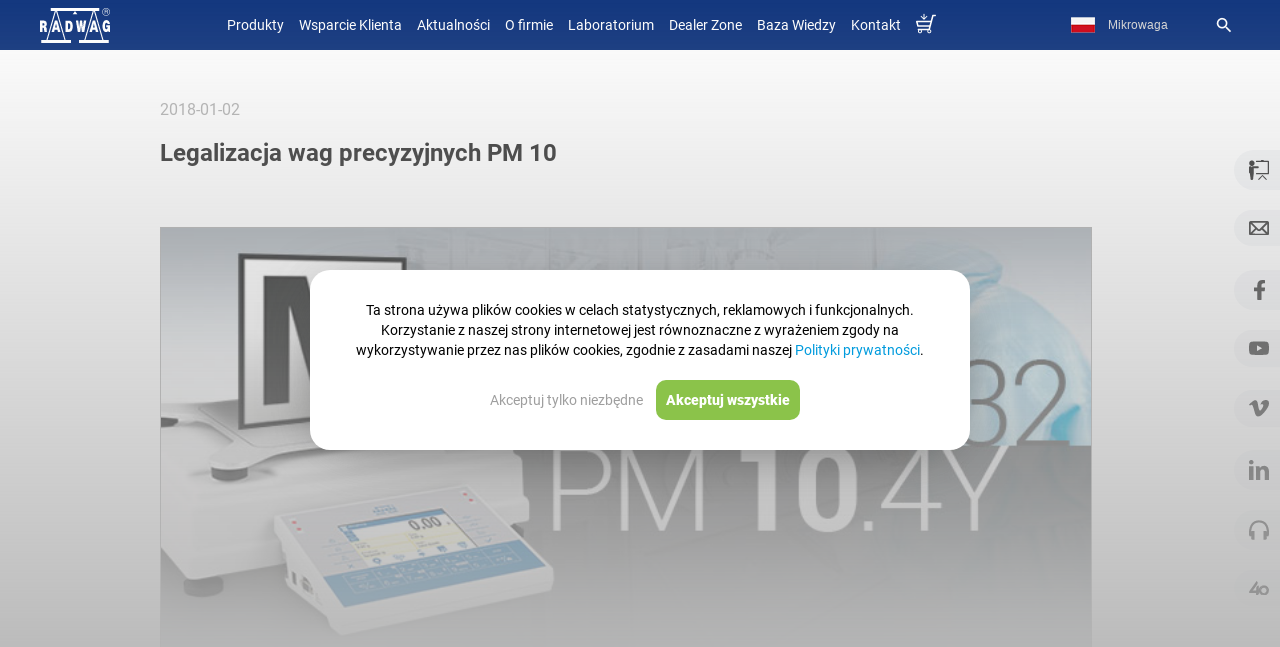

--- FILE ---
content_type: text/html; charset=UTF-8
request_url: https://radwag.com/pl/legalizacja-wag-precyzyjnych-pm-10,news,783,2018-01
body_size: 28751
content:
<!doctype html>
<html lang="pl">
<head>
<meta http-equiv="content-type" content="text/html; charset=utf-8">
<meta name='viewport' content='width=device-width, initial-scale=1.0'>
<meta name="google-site-verification" content="aSRQzAsEXzWanaAuZM5SkOZL13xVbzB6fDN4lujYLxI" />
<link rel="manifest" href="/manifest.json">
<link rel="alternate" hreflang="ja" href="https://radwag-japan.com" /><title>Legalizacja wag precyzyjnych PM 10</title><meta name="Description" content="Wagi PM 10 uzyskały legalizację weryfikującą zgodność wyrobu z przepisami prawa." />
<meta name="Keywords" content="wagi radwag, wagi elektroniczne, wagi laboratoryjne, wagi przemysłowe, wagi automatyczne, systemy ważące, producent wag, polskie wagi, waga do kontroli, akcesoria wagowe" />
<link rel="shortcut icon" type="image/x-icon" href="https://radwag.com/favicon.ico" />
<!-- <link href="https://fonts.googleapis.com/css?family=Roboto:200,300,400,500,600,700&display=swap" rel="stylesheet" media="print" onload="this.onload=null;this.removeAttribute('media');"> -->
<link rel="stylesheet" type="text/css" href="https://radwag.com/css/radwag.css?v=823" crossorigin="anonymous" />
<link rel="stylesheet" type="text/css" href="https://radwag.com/css/radwag_media.css?v=223" crossorigin="anonymous" media="screen and (max-width:980px)" />
<script src="https://radwag.com/js/jquery-2.2.4.min.js"></script>
<script type="text/javascript">
if (typeof jQuery == 'undefined') {
document.write('<script src="//cdn.bootcss.com/jquery/3.1.1/jquery.js" language="javascript" type="text/javascript"><\/script>');
}
</script>
<meta name="robots" content="index,follow"/>
<script>
function doPic(id, max)
{
for(var i=1; i<=max; i++)
{
document.getElementById('product_image_'+i).style.display = 'none';
}
document.getElementById('product_image_'+id).style.display = 'block';
}
function openClosefunkcje(id) {
if(document.getElementById(id)) {
element = document.getElementById(id);
} else if(document.all) {
element = document.all[id];
} else return;
if(element.style) {
if(element.style.display == 'none' || element.style.display == '') {
element.style.display = 'block';
var divh = element.offsetHeight;
var divh1 = (divh-180)/2;
element.style.marginTop="-"+divh1+"px";
} else {
element.style.display = 'none';
}
}
}
function openClose(id) {
if(document.getElementById(id)) {
element = document.getElementById(id);
} else if(document.all) {
element = document.all[id];
} else return;
if(element.style) {
if(element.style.display == 'none' || element.style.display == '') {
element.style.display = 'block'; 
//$(element).show(100);
} else {
element.style.display = 'none';
}
}
}
function backgroundf(id) {
if(document.getElementById(id)) {
element = document.getElementById(id);
} else if(document.all) {
element = document.all[id];
} else return;
if(element.style) {
if(element.style.background == '#ffffff' || element.style.background == '') {
element.style.background = '#ffffff';
} else {
element.style.background = '#ffff66';
}
}
}
</script>
</head>
<body>
<!-- Google Tag Manager (noscript) -->
<noscript><iframe src="https://www.googletagmanager.com/ns.html?id=GTM-W38VHGV" height="0" width="0" style="display:none;visibility:hidden"></iframe></noscript>
<!-- End Google Tag Manager (noscript) -->
<script type="application/ld+json">{
"@context": "https://schema.org",
"@type": "ItemList",
"itemListElement":[{
"@context": "https://schema.org",
"@type":"SiteNavigationElement",
"@id": "https://radwag.com/pl/produkty,4",
"position":"0",
"name": "Produkty",
"url": "https://radwag.com/pl/produkty,4"
},{
"@context": "https://schema.org",
"@type":"SiteNavigationElement",
"@id": "https://wagiradwag.pl",
"position":"1",
"name": "Sklep Radwag",
"url": "https://wagiradwag.pl"
},{
"@context": "https://schema.org",
"@type":"SiteNavigationElement",
"@id": "https://radwag.com/pl/aktualnosci,1,1",
"position":"2",
"name": "Aktualności",
"url": "https://radwag.com/pl/aktualnosci,1,1"
},{
"@context": "https://schema.org",
"@type":"SiteNavigationElement",
"@id": "https://radwag.com/pl/o-firmie,2,3",
"position":"3",
"name": "O firmie",
"url": "https://radwag.com/pl/o-firmie,2,3"
},{
"@context": "https://schema.org",
"@type":"SiteNavigationElement",
"@id": "https://laboratorium.radwag.pl/",
"position":"4",
"name": "Laboratorium",
"url": "https://laboratorium.radwag.pl/"
},{
"@context": "https://schema.org",
"@type":"SiteNavigationElement",
"@id": "https://radwag.com/pl/dealer-zone,2,6",
"position":"5",
"name": "Dealer Zone",
"url": "https://radwag.com/pl/dealer-zone,2,6"
},{
"@context": "https://schema.org",
"@type":"SiteNavigationElement",
"@id": "https://radwag.com/pl/publication/",
"position":"6",
"name": "Centrum Szkoleń",
"url": "https://radwag.com/pl/publication/"
},{
"@context": "https://schema.org",
"@type":"SiteNavigationElement",
"@id": "https://radwag.com/pl/kontakt,1,5",
"position":"7",
"name": "Kontakt",
"url": "https://radwag.com/pl/kontakt,1,5"
},{
"@context": "https://schema.org",
"@type":"SiteNavigationElement",
"@id": "https://wagiradwag.pl",
"position":"8",
"name": "Sklep Radwag",
"url": "https://wagiradwag.pl"
}]}</script><div class="menu_dziwne"></div><a href="tel:+48483866000" Friday 3 class="click_call">&#9990;</a><div id="menu_przycisk_resp">
<div class="menu_przycisk_resp1" onclick="toggleClass(menu_gorne)">
<!--<i class="material-icons">dehaze</i>-->
<div class="burger">
<div class="line1"></div>
<div class="line2"></div>
<div class="line3"></div>
</div>
</div>
<div class="menu_przycisk_resp2"><a href="https://radwag.com/pl/"><img src="/images/logo_radwag_balances_and_scales.svg" alt="Radwag – Nowoczesne Wagi Precyzyjne, Laboratoryjne i Wagosuszarki" height="30px" crossoring/></a></div>
<div class="menu_przycisk_resp3">
<div onclick="toggleClass1(menu_jezykow)" class="mobile_lang">pl</div>
<div onclick="toggleClasslupa(menu_lupa)"><i class="material-icons">search</i></div>
</div>
</div>
<div id="menu_jezykow" class="menu_jezykow"><a href="https://radwag.com/br/" id="br" class="przycisk_menu_gora">Português (Brasil)</a><a href="https://radwag.com/de/" id="de" class="przycisk_menu_gora">Deutsch</a><a href="https://radwag.com/en/" id="en" class="przycisk_menu_gora">English</a><a href="https://radwag.com/es/" id="es" class="przycisk_menu_gora">Español</a><a href="https://radwag.com/fr/" id="fr" class="przycisk_menu_gora">Français</a><a href="https://radwag.com/it/" id="it" class="przycisk_menu_gora">Italiano</a><a href="https://radwag.com/ja/" id="ja" class="przycisk_menu_gora">Japanese (日本語)</a><a href="https://radwag.com/pl/" id="pl" class="przycisk_menu_gora">Polski</a><a href="https://radwag.com/tr/" id="tr" class="przycisk_menu_gora">Türkiye</a><a href="https://www.radwag.cz/" data-nam="Česky" id="cz" class="przycisk_menu_gora"> Česky</a>
<a href="https://radwagusa.com"  id="usa" data-nam="Usa"class="przycisk_menu_gora"> USA</a>
</div>
<div id="menu_lupa" class="menu_lupa">
<div>
<form action="/pl/search" method="get" class="form_new" style="border: 1px solid #ffffff6e;
display: flex;
padding: 4px;
border-radius: 4px;"><input type="text" name="q" value="" class="wyszukiwarka-mala-pasek-menu-resp" placeholder="Search" required>
<input id="addcomm_szare" type="submit" value="" aria-label="Search" class="wyszukiwarka-mala-pasek-menu-przycisk-resp">
</form>
<a href="https://radwag.com/search_image.php?lang=pl" target="_blank" style="padding: 5px;
display: flex;
border: 1px solid #ffffff6e;
border-radius: 4px;
margin-top: 15px;
flex-direction: row;
justify-content: space-between;
color:#d6d6d6;
font-size: 16px;
align-items: center;">
<p>Scan model</p>
<img src="https://radwag.com/images/scanCamera.png" style="height:25px"></a>
</div>
</div>
<div class="poziom0" id="poziom0">
<!-- <div id="menu_gorne" class="menu_gorne" itemscope itemtype="http://schema.org/SiteNavigationElement"> -->
<div id="menu_gorne" class="menu_gorne" itemscope itemtype="http://schema.org/SiteNavigationElement">
<nav><div class='categories' ><a href="#" class="przycisk_menu_gora product_min_mobile" itemprop="url">Produkty</a><span itemprop="name" class="przycisk_menu_gora tpl2-products-item product_max_mobile" style="cursor:pointer;">Produkty</span><a href="https://wagiradwag.pl" title="Sklep wagi jubilerskie, wagi precyzyjne, analityczne" class="przycisk_menu_gora przyciskisklep  product_min_mobile" data-country="PL" itemprop="url" style="display:none" target="_blank" rel="follow">Sklep</a><a href="https://radwag.com/pl/wsparcie-klienta/" class="przycisk_menu_gora" itemprop="url">Wsparcie Klienta</a><a href="https://radwag.com/pl/aktualnosci,1,1" class="przycisk_menu_gora" itemprop="url"><span itemprop="name">Aktualności</span></a><a href="https://radwag.com/pl/o-firmie,2,3" class="przycisk_menu_gora" itemprop="url"><span itemprop="name">O firmie</span></a><a href="https://laboratorium.radwag.pl/" class="przycisk_menu_gora" itemprop="url" target="_blank" rel="follow">Laboratorium</a><a href="https://radwag.com/pl/dealer-zone,2,6" class="przycisk_menu_gora" itemprop="url" >Dealer Zone</a><a href="https://radwag.com/pl/publication/" class="przycisk_menu_gora" itemprop="url" rel="follow">Baza Wiedzy</a><a href="https://radwag.com/pl/kontakt,1,5" class="przycisk_menu_gora" itemprop="url"><span itemprop="name">Kontakt</span></a><a href="https://wagiradwag.pl" alt="Sklep Radwag on-line" title="Sklep Radwag on-line" class="przycisk_menu_gora przyciskisklep " data-country="PL" itemprop="url"  target="_blank" rel="follow"><img src="/images/koszyk.svg" style="width:20px" alt="Sklep z wagami Radwag"></a></div><div class='produktyMobile'><a href="https://radwag.com/pl/wagi-laboratoryjne,4,101" data-zaglebienie="101" class="option-mobile" itemprop="url"><span itemprop="name">Wagi laboratoryjne</span></a><a href="https://radwag.com/pl/wagi-przemyslowe,4,102" data-zaglebienie="102" class="option-mobile" itemprop="url"><span itemprop="name">Wagi przemysłowe</span></a><a href="https://radwag.com/pl/wagi-do-stref-ex,4,118" data-zaglebienie="118" class="option-mobile" itemprop="url"><span itemprop="name">Wagi do stref Ex</span></a><a href="https://radwag.com/pl/wagi-medyczne,4,105" data-zaglebienie="105" class="option-mobile" itemprop="url"><span itemprop="name">Wagi medyczne</span></a><a href="https://radwag.com/pl/wagi-kontrolne-ktp,4,106" data-zaglebienie="106" class="option-mobile" itemprop="url"><span itemprop="name">Wagi kontrolne KTP</span></a><a href="https://radwag.com/pl/wagi-automatyczne,4,107" data-zaglebienie="107" class="option-mobile" itemprop="url"><span itemprop="name">Wagi automatyczne</span></a><a href="https://radwag.com/pl/komparatory-masy,4,110" data-zaglebienie="110" class="option-mobile" itemprop="url"><span itemprop="name">Komparatory masy</span></a><a href="https://radwag.com/pl/wazenie-filtrow,4,119" data-zaglebienie="119" class="option-mobile" itemprop="url"><span itemprop="name">Ważenie filtrów</span></a><a href="https://radwag.com/pl/kalibracja-pipet,4,114" data-zaglebienie="114" class="option-mobile" itemprop="url"><span itemprop="name">Kalibracja pipet</span></a><a href="https://radwag.com/pl/farmacja,4,120" data-zaglebienie="120" class="option-mobile" itemprop="url"><span itemprop="name">Farmacja</span></a><a href="https://radwag.com/pl/wazenie-stentow,4,121" data-zaglebienie="121" class="option-mobile" itemprop="url"><span itemprop="name">Ważenie stentów</span></a><a href="https://radwag.com/pl/wzorce-masy,4,111" data-zaglebienie="111" class="option-mobile" itemprop="url"><span itemprop="name">Wzorce masy</span></a><a href="https://radwag.com/pl/stoly-wagowe,4,115" data-zaglebienie="115" class="option-mobile" itemprop="url"><span itemprop="name">Stoły wagowe</span></a><a href="https://radwag.com/pl/detektory-metali,4,113" data-zaglebienie="113" class="option-mobile" itemprop="url"><span itemprop="name">Detektory metali</span></a><a href="https://radwag.com/pl/platformy-wagowe,4,117" data-zaglebienie="117" class="option-mobile" itemprop="url"><span itemprop="name">Platformy wagowe</span></a><a href="https://radwag.com/pl/moduly-wagowe,4,116" data-zaglebienie="116" class="option-mobile" itemprop="url"><span itemprop="name">Moduły wagowe</span></a><a href="https://radwag.com/pl/terminale-wagowe,4,109" data-zaglebienie="109" class="option-mobile" itemprop="url"><span itemprop="name">Terminale wagowe</span></a><a href="https://radwag.com/pl/akcesoria,4,103" data-zaglebienie="103" class="option-mobile" itemprop="url"><span itemprop="name">Akcesoria</span></a><a href="https://radwag.com/pl/oprogramowanie,4,112" data-zaglebienie="112" class="option-mobile" itemprop="url"><span itemprop="name">Oprogramowanie</span></a></div></nav>
</div>
<div class="nn_top">
<div class="n_top">
<a href="https://radwag.com/pl/" title="Radwag Home Page" style="
display: flex;
align-items: center;
justify-content: center;
">
<img itemprop="logo" src="https://radwag.com/images/logo_radwag_balances_and_scales.svg" alt="Radwag – Nowoczesne Wagi Precyzyjne, Laboratoryjne i Wagosuszarki" crossoring>
</a>
<div class="menu_gorne" itemscope itemtype="http://schema.org/SiteNavigationElement">
<nav><div class='categories' ><a href="#" class="przycisk_menu_gora product_min_mobile" itemprop="url">Produkty</a><span itemprop="name" class="przycisk_menu_gora tpl2-products-item product_max_mobile" style="cursor:pointer;">Produkty</span><a href="https://wagiradwag.pl" title="Sklep wagi jubilerskie, wagi precyzyjne, analityczne" class="przycisk_menu_gora przyciskisklep  product_min_mobile" data-country="PL" itemprop="url" style="display:none" target="_blank" rel="follow">Sklep</a><a href="https://radwag.com/pl/wsparcie-klienta/" class="przycisk_menu_gora" itemprop="url">Wsparcie Klienta</a><a href="https://radwag.com/pl/aktualnosci,1,1" class="przycisk_menu_gora" itemprop="url"><span itemprop="name">Aktualności</span></a><a href="https://radwag.com/pl/o-firmie,2,3" class="przycisk_menu_gora" itemprop="url"><span itemprop="name">O firmie</span></a><a href="https://laboratorium.radwag.pl/" class="przycisk_menu_gora" itemprop="url" target="_blank" rel="follow">Laboratorium</a><a href="https://radwag.com/pl/dealer-zone,2,6" class="przycisk_menu_gora" itemprop="url" >Dealer Zone</a><a href="https://radwag.com/pl/publication/" class="przycisk_menu_gora" itemprop="url" rel="follow">Baza Wiedzy</a><a href="https://radwag.com/pl/kontakt,1,5" class="przycisk_menu_gora" itemprop="url"><span itemprop="name">Kontakt</span></a><a href="https://wagiradwag.pl" alt="Sklep Radwag on-line" title="Sklep Radwag on-line" class="przycisk_menu_gora przyciskisklep " data-country="PL" itemprop="url"  target="_blank" rel="follow"><img src="/images/koszyk.svg" style="width:20px" alt="Sklep z wagami Radwag"></a></div><div class='produktyMobile'><a href="https://radwag.com/pl/wagi-laboratoryjne,4,101" data-zaglebienie="101" class="option-mobile" itemprop="url"><span itemprop="name">Wagi laboratoryjne</span></a><a href="https://radwag.com/pl/wagi-przemyslowe,4,102" data-zaglebienie="102" class="option-mobile" itemprop="url"><span itemprop="name">Wagi przemysłowe</span></a><a href="https://radwag.com/pl/wagi-do-stref-ex,4,118" data-zaglebienie="118" class="option-mobile" itemprop="url"><span itemprop="name">Wagi do stref Ex</span></a><a href="https://radwag.com/pl/wagi-medyczne,4,105" data-zaglebienie="105" class="option-mobile" itemprop="url"><span itemprop="name">Wagi medyczne</span></a><a href="https://radwag.com/pl/wagi-kontrolne-ktp,4,106" data-zaglebienie="106" class="option-mobile" itemprop="url"><span itemprop="name">Wagi kontrolne KTP</span></a><a href="https://radwag.com/pl/wagi-automatyczne,4,107" data-zaglebienie="107" class="option-mobile" itemprop="url"><span itemprop="name">Wagi automatyczne</span></a><a href="https://radwag.com/pl/komparatory-masy,4,110" data-zaglebienie="110" class="option-mobile" itemprop="url"><span itemprop="name">Komparatory masy</span></a><a href="https://radwag.com/pl/wazenie-filtrow,4,119" data-zaglebienie="119" class="option-mobile" itemprop="url"><span itemprop="name">Ważenie filtrów</span></a><a href="https://radwag.com/pl/kalibracja-pipet,4,114" data-zaglebienie="114" class="option-mobile" itemprop="url"><span itemprop="name">Kalibracja pipet</span></a><a href="https://radwag.com/pl/farmacja,4,120" data-zaglebienie="120" class="option-mobile" itemprop="url"><span itemprop="name">Farmacja</span></a><a href="https://radwag.com/pl/wazenie-stentow,4,121" data-zaglebienie="121" class="option-mobile" itemprop="url"><span itemprop="name">Ważenie stentów</span></a><a href="https://radwag.com/pl/wzorce-masy,4,111" data-zaglebienie="111" class="option-mobile" itemprop="url"><span itemprop="name">Wzorce masy</span></a><a href="https://radwag.com/pl/stoly-wagowe,4,115" data-zaglebienie="115" class="option-mobile" itemprop="url"><span itemprop="name">Stoły wagowe</span></a><a href="https://radwag.com/pl/detektory-metali,4,113" data-zaglebienie="113" class="option-mobile" itemprop="url"><span itemprop="name">Detektory metali</span></a><a href="https://radwag.com/pl/platformy-wagowe,4,117" data-zaglebienie="117" class="option-mobile" itemprop="url"><span itemprop="name">Platformy wagowe</span></a><a href="https://radwag.com/pl/moduly-wagowe,4,116" data-zaglebienie="116" class="option-mobile" itemprop="url"><span itemprop="name">Moduły wagowe</span></a><a href="https://radwag.com/pl/terminale-wagowe,4,109" data-zaglebienie="109" class="option-mobile" itemprop="url"><span itemprop="name">Terminale wagowe</span></a><a href="https://radwag.com/pl/akcesoria,4,103" data-zaglebienie="103" class="option-mobile" itemprop="url"><span itemprop="name">Akcesoria</span></a><a href="https://radwag.com/pl/oprogramowanie,4,112" data-zaglebienie="112" class="option-mobile" itemprop="url"><span itemprop="name">Oprogramowanie</span></a></div></nav>
</div>
<style>
.main-menu-sub-container {
background-color: #f6f6f6;
}
.main-menu-sub-container > .men1 {
background-color: #f6f6f6;
}
.main-menu-sub-container > .container > .w264 > .main-menu-sub1 > span {
color: #959595;
font-size: 16px;
font-weight: 500;
}
.main-menu-sub2-container {
height: 70%;
}
.main-menu-sub2-container > .columnWithItems {
display: flex;
height: 100%;
}
.main-menu-sub2-container > .columnWithItems .con {
width: 50%;
}
.main-menu-sub2-container > .columnWithItems > img {
height: auto;
width: 40%;
object-fit: contain;
margin-top: auto;
}
.main-menu-sub2:hover > span:last-of-type {
color: #52A8FF;
}
.main-menu-sub2 > span:last-of-type {
font-size: 14px;
color: #959595;
}
.sub2_contener {
background-color: #f6f6f6;
position: absolute;
padding: 20px 0 0 48px;
overflow: auto;
}
.main-menu-sub2-title {
font-size: 18px;
font-weight: 500;
color: #52A8FF;
/*text-transform: capitalize;*/
padding: 11px 0;
width: 50%;
}
.men2 {
width: 100% !important;
z-index: 2;
position: absolute;
background-color: #efefef;
background-image: linear-gradient(to right, #efefef, #f6f6f6);
/*border-top: 1px solid #b5b5b5;*/
}
.active span {
color: #52A8FF !important;
}
.px2 {
border-bottom: 1px solid #dadada;
}
.main-menu-sub1 {
z-index: 2;
position: relative;
display: block;
padding: 7px 22px;
color: #ffffff;
font-size: 13px;
font-weight: 600;
/*text-transform: capitalize;*/
}
.showMoreBtn {
/*display: none;*/
position: absolute;
right: 5%;
top: 40%;
/*transform: translate(-50%, -50%);*/
padding: 9px 42px;
background-color: #52A8FF;
border-radius: 25px;
color: white;
font-size: 16px;
font-weight: 400;
}
.showMoreBtn > span {
display: flex;
align-items: center;
}
.showMoreBtn > span > img {
width: 0px;
margin-left: 0px;
transition: 0.3s;
}
.showMoreBtn:hover > span > img {
width: 18px;
margin-left: 8px;
}
a {
transition: 0s;
}
.zakres_menu {
right: 0;
float: right;
width: 100%;
opacity: 0;
position: absolute;
line-height: 135%;
text-align: right;
top: 0;
font-size: 13px;
font-weight: 400;
color: #959595;
padding: 20px 0;
transition: 0.3s;
}
.produktyMobile {
position: absolute;
display: flex;
flex-direction: column;
width: 100%;
height: 100%;
opacity: 0;
z-index: -1;
transform: translate(15%);
transition: 0.3s;
overflow: scroll;
padding-bottom: 0px;
}
.produktyMobile > a {
padding: 23px 0;
}
/* X icon*/
.toggle .line1 {
transform: rotate(-45deg) translate(-5px, 7px);
}
.toggle .line2 {
opacity: 0;
}
.toggle .line3 {
transform: rotate(45deg) translate(-5px, -8px);
}
/*&*/
/* IKONA BURGERA*/
.burger {
display: none;
flex-direction: column;
margin: 0 16px;
cursor: pointer;
z-index: +2;
}
.burger div {
width: 23px;
height: 3px;
background-color: #fff;
border-radius: 17px;
margin: 3px;
transition: all 0.3s ease;
}
/* ARROW ICON */
.arrow .line1 {
width: 13px;
-webkit-transform: rotate(-35deg) translate(-4px, 4px);
transform: rotate(-35deg) translate(-4px, 4px);
}
.arrow .line2 {
opacity: 1;
}
.arrow .line3 {
width: 13px;
-webkit-transform: rotate(35deg) translate(-4px, -4px);
transform: rotate(35deg) translate(-4px, -4px);
}
/* ARROW ICON end */
.categories {
z-index: 2;
transition: 0.3s;
align-items: center;
display: flex;
}
.subMenu-deactive {
opacity: 0;
transform: translateX(-15%);
z-index: -1;
}
.subMenu-active {
opacity: 1;
transform: translateX(0%);
z-index: 2;
height: auto;
}
.nn_top {
background-color: #14387f !important;
}
.menu_wysune {
height: 100vh;
background-color: #333;
top: 0;
position: absolute;
/**/
}
.menu_wysune > nav {
padding: 50px 0;
}
.menu_wysune > nav > a:first-of-type {
display: none;
}
.menu_wysune a {
background-color: #333;
}
a.przycisk_menu_gora {
border-bottom: none;
}
.menu_gorne {
align-self: center;
}
#produkto {
background-image: url("../images/baseline_arrow_drop_down.png");
background-repeat: no-repeat;
background-position: 200px center;
}
.main-menu-sub-overlay {
display: none;
contain: paint;
position: absolute;
top: 50px;
left: 0;
right: 0;
bottom: 0;
background-color: rgba(0, 0, 0, 0.7);
z-index: 499;
height: 100vh;
margin-top: 64px;
}
.main-menu-sub-container {
contain: paint;
position: absolute;
display: none;
top: 50px;
left: 0;
width: 100%;
z-index: 499;
}
.main-menu-sub-container * {
box-sizing: border-box;
}
.main-menu-sub1.active {
color: #deee2b;
}
.main-menu-sub1:hover {
color: #deee2b;
}
.main-menu-sub2-container {
display: none;
}
.main-menu-sub2 {
display: table;
width: 100%;
font-size: 12px;
color: #333;
border-bottom: 1px solid #dadada;
}
.main-menu-sub2:hover {
text-decoration: none;
color: #0060ac;
}
.main-menu-sub2 span:first-child {
display: table-cell;
width: 50px;
height: 54px;
vertical-align: middle;
line-height: 1;
}
.main-menu-sub2 span:last-child {
display: table-cell;
text-align: left;
vertical-align: middle;
line-height: 1.2;
padding-left: 10px;
}
.main-menu-sub2 img {
width: 50px;
height: 50px;
border: 0;
}
.main-menu-icon-container {
width: 264px;
padding: 10px 0 5px 22px;
display: none;
}
.main-menu-icon-container a {
display: inline-block;
margin-left: 10px;
}
.main-menu-icon-container a:first-child {
margin-left: unset;
}
.main-menu-icon-container a:hover {
opacity: 0.8;
}
.main-menu-icon-container img {
display: block;
width: 37px;
height: 37px;
margin: 0 auto 4px auto;
border: 0;
}
.main-menu-icon-container span {
display: block;
min-width: 37px;
font-size: 11px;
text-align: center;
}
.main-menu-sub-close {
position: absolute;
top: 24px;
right: 0;
cursor: pointer;
font-size: 35px;
font-weight: 500;
color: #0060ac;
}
.main-menu-sub-close:hover {
opacity: 0.8;
}
.sub2_images {
position: absolute;
right: 0;
bottom: -70px;
width: 692px;
height: 305px;
border: 0;
z-index: 1;
}
.w264 {
width: 264px;
padding: 20px 0;
}
.men1 {
position: absolute;
background-color: #0078d7;
}
.transform-100 {
transform: translateY(-100%);
}
.transform-0 {
transform: translateY(0) !important;
}
.men3,
.men4 {
position: absolute;
background-color: #f6f6f6;
}
.display-none {
display: none;
}
#menu_gorne {
transition: 0.5s;
position: fixed;
overflow-x: hidden;
transform: translateY(-100%);
}
.main-menu-sub2-container > .columnWithItems {
display: flex;
height: 100%;
mix-blend-mode: darken;
}
.main-menu-sub1 {
z-index: 2;
position: relative;
display: block;
padding: 5px 0px;
color: #ffffff;
font-size: 13px;
font-weight: 600;
/*text-transform: capitalize;*/
}
body {
line-height: normal;
}
/*Ustawienia dla mobilek*/
@media screen and (max-width: 1170px) {
.showMoreBtn {
display: none !important;
}
}
@media screen and (max-width: 980px) {
a.przycisk_menu_gora {
padding: 23px 0;
}
.poziom0 {
padding-top: 50px;
}
.categories {
height: -webkit-fill-available;
position: absolute;
width: 100%;
display: block;
}
.burger {
display: flex;
}
}
/*ustawienia dla >mobile*/
@media screen and (min-width: 981px) {
.produktyMobile {
display: none;
}
}
@media screen and (max-height: 730px) {
.main-menu-sub1 {
padding: 2px 0;
}
.main-menu-sub-container > .container > .w264 > .main-menu-sub1 > span {
font-size: 13px;
}
.showMoreBtn {
display: none !important;
}
}
#produkto{background-image:url("../images/baseline_arrow_drop_down.png");background-repeat:no-repeat;background-position:200px center}
.main-menu-sub-container *{box-sizing:border-box;}
.main-menu-sub1.active{color:#deee2b;}
.main-menu-sub1:hover{color:#deee2b;}
.main-menu-sub2-container{display:none;}
.main-menu-sub2{display:table;width:100%;font-size:12px;color: #333;border-bottom:1px solid #dadada;}
.main-menu-sub2:hover{text-decoration:none;color:#0060ac;}
.main-menu-sub2 span:first-child{display:table-cell;width:50px;height:54px;vertical-align:middle;line-height:1;}
.main-menu-sub2 span:last-child{display:table-cell;text-align:left;vertical-align:middle;line-height:1.2;padding-left:10px;}
.main-menu-sub2 img{width:50px;height:50px;border:0;}
.main-menu-icon-container {width:264px; padding:10px 0 5px 22px; display:none}
.main-menu-icon-container a{display:inline-block;margin-left:10px;}
.main-menu-icon-container a:first-child{margin-left:unset;}
.main-menu-icon-container a:hover{opacity:0.8;}
.main-menu-icon-container img{display:block;width:37px;height:37px;margin:0 auto 4px auto;border:0;}
.main-menu-icon-container span{display:block;min-width:37px;font-size:11px;text-align:center;}
.main-menu-sub-close{position:absolute;top:24px;right:0;cursor:pointer;font-size:35px;font-weight:500;color:#0060ac;}
.main-menu-sub-close:hover{opacity:0.8;}
.sub2_images{position:absolute; right:0; bottom:-70px; width:692px; height:305px; border:0; z-index:1;}
.w264{width:264px; padding:20px 0;}
.men1{position:absolute; background-color:#0078d7;}
.men3, .men4{position:absolute; background-color:#f6f6f6;}
.przyciski_menu_gora{display:flex;flex-direction:column;}
.przy{
position: absolute;
/*display: none;*/
right: 5%;
top: 60%;
/* transform: translate(-20%, 0%); */
padding: 9px 42px;
color: #52A8FF;
background-color:#FFF;
border-radius: 25px;
border:1px solid #52A8FF;
font-size: 16px;
font-weight: 400;
}
</style>
<div class="main-menu-sub-overlay"></div>
<div class="main-menu-sub-container">
<div class="men1"></div>
<div class="men2"><a href="#" class="showMoreBtn" itemprop="url"><span itemprop="name">Pokaż wszystkie produkty<img src="https://radwag.com/images/arrowwhite.png"/></span></a>
<a href="https://radwag.com/pl/produkty/katalogi" class="przy" itemprop="url"><span itemprop="name">Katalogi</span></a><a href="https://radwag.com/pl/video/" class="przy" style="top:80%" itemprop="url"><span itemprop="name">Filmy</span></a></div>
<div class="men3"></div>
<div class="men4"></div>
<div class="container" style="position:relative;">
<div class="w264" id="sub1"></div>
<div class="w264" id="sub2"></div>
<div class="main-menu-icon-container">
<a href="https://radwag.com/pl/nowosci,4,401"><img data-srcxm="https://radwag.com/images/main_menu/nowosci.png" alt="Nowości"/><span style="color:#70a41c;">Nowości</span></a>
<a href="https://radwag.com/pl/promocje,4,402"><img data-srcxm="https://radwag.com/images/main_menu/promocje.png" alt="Promocje"/><span style="color:#cd2026;">Promocje</span></a>
<a href="https://radwag.com/pl/produkty/filmy"><img data-srcxm="https://radwag.com/images/main_menu/filmy.png" alt="Filmy"/><span style="color:#3c5a98;">Filmy</span></a>
<a href="https://radwag.com/pl/produkty/katalogi"><img data-srcxm="https://radwag.com/images/main_menu/katalogi.png" alt="Katalogi"/><span style="color:#55acf0;">Katalogi</span></a>
</div>
<div class="sub2_contener" id="sub">
<!--div class="main-menu-sub-close">&times;</div-->
</div>
</div>
</div>
<div class="banner_dealer">
<a href="https://radwag.com/pl/products,4" itemprop="url"></a> 
<div class="menu_dealer">
<a href="javascript:history.back()" class="dealer" itemprop="url"><span itemprop="name">&#8249;&#8249;</span></a>
<a href="https://radwag.com/pl/products,4" class="dealer" itemprop="url"><span itemprop="name">Produkty</span></a>
<a href="https://radwag.com/pl/new-products,4,401" class="dealer" itemprop="url"><span itemprop="name">Nowości</span></a>
<a href="https://radwag.com/pl/company,1,3" class="dealer" itemprop="url"><span itemprop="name">O firmie</span></a>
</div>
</div>
<script>
const productSlider = () => {
const ps = document.querySelector(".productSlider");
// console.log(ps);
}
window.onload = productSlider;
const counter = 0;
const getload = () => {
const productClick = document.querySelector(".product_max_mobile");
console.log(productClick);
productClick.addEventListener("click", () => {
const buttons = document.querySelectorAll(".showMoreBtn");
buttons[0].style.display = "block";
const mainCategoryList = document.querySelectorAll(".main-menu-sub1");
}, {passive: true})
}
const testFunct = () => {
let bottom = false;
let touchStart = 0;
let touchEnd = 0;
const element = document.querySelector("#menu_gorne");
$('#menu_gorne').on('scroll', function () {
if ($(this).scrollTop() +
$(this).innerHeight() >=
$(this)[0].scrollHeight) {
bottom = true;
}
else {
bottom = false;
}
});
element.addEventListener("touchstart", e => {
touchStart = e.changedTouches[0].screenY;
}, {passive: true});
element.addEventListener("touchend", e => {
touchEnd = e.changedTouches[0].screenY;
handleGest();
}, {passive: true})
let handleGest = () => {
if (touchEnd < touchStart) {
if (bottom) {
}
}
if (touchEnd > touchStart) {
}
}
}
const onResizeWindowFunction = () => {
window.addEventListener("resize", () => {
document.querySelector("#menu_gorne").style.height = window.innerHeight + 'px';
})
}
const turnOffMenu = () => {
}
testFunct();
const mobileProduktyClick = () => {
const productMobile = document.querySelector(".product_min_mobile");
productMobile.addEventListener("click", () => {
if (window.innerWidth < 981) {
const categories = document.querySelector(".categories");
const produktyMobile = document.querySelector(".produktyMobile");
categories.classList.toggle("subMenu-deactive");
produktyMobile.classList.toggle("subMenu-active");
}
})
}
const productClick = () => {
const productElementHref = document.querySelector(".product_min_mobile");
const burgerButtonElement = document.querySelector(".menu_przycisk_resp1");
const burger = document.querySelector(".burger");
productElementHref.addEventListener("click", () => {
burgerButtonElement.classList.toggle("arrow");
burger.classList.toggle("arrow");
})
}
const toggleMenuGorne = () => {
const burger = document.querySelector(".burger");
const menugorne = document.querySelector("#menu_gorne");
const button = document.querySelector(".menu_przycisk_resp1");
const button1 = document.querySelector(".menu_przycisk_resp3");
if (window.innerWidth < 981) {
menugorne.style.display = "block";
}
else {
menugorne.style.display = "none";
}
if (menugorne.classList.contains("menu_gorne")) {
menugorne.style.display = "none";
}
else {
menugorne.style.display = "block";
}
window.addEventListener("resize", () => {
if (window.innerWidth < 981) {
if (menugorne.classList.contains("menu_wysune")) {
menugorne.style.display = "block";
}
else {
menugorne.style.display = "none";
}
}
else {
menugorne.style.display = "none";
turnOffMenu();
}
})
button.addEventListener("click", () => {
if (button.classList.contains("arrow")) {
const categories = document.querySelector(".categories");
const produktyMobile = document.querySelector(".produktyMobile");
categories.classList.toggle("subMenu-deactive");
produktyMobile.classList.toggle("subMenu-active");
button.classList.toggle("arrow");
burger.classList.toggle("arrow");
}
else {
burger.classList.toggle("toggle");
menugorne.classList.toggle("transform-0");
}
})
button1.addEventListener("click", () => {
if (menugorne.classList.contains("menu_wysune")) {
menugorne.style.display = "block";
}
else {
menugorne.style.display = "none";
}
})
}
const setProperlyMenu = () => {
const menugorne = document.querySelector("#menu_gorne");
if (window.innerWidth < 981) {
if (menugorne.classList.contains("menu_gorne")) {
menugorne.classList.remove("menu_gorne");
menugorne.classList.add("menu_wysune");
}
}
else {
if (menugorne.classList.contains("menu_wysune")) {
menugorne.classList.remove("menu_wysune");
menugorne.classList.add("menu_gorne");
}
}
window.addEventListener("resize", () => {
if (window.innerWidth < 981) {
if (menugorne.classList.contains("menu_gorne")) {
menugorne.classList.remove("menu_gorne");
menugorne.classList.add("menu_wysune");
}
}
else {
if (menugorne.classList.contains("menu_wysune")) {
menugorne.classList.remove("menu_wysune");
menugorne.classList.add("menu_gorne");
}
}
})
}
const setHeight = () => {
const menuMobile = document.querySelector("#menu_gorne");
menuMobile.style.height = window.innerHeight + "px";
menuMobile.querySelector("nav").style.height = window.innerHeight + "px";
}
onResizeWindowFunction();
setHeight();
setProperlyMenu();
toggleMenuGorne();
mobileProduktyClick();
productClick();
let menu = false;
var timeout_sub_menu,
hide_sub_menu,
overlay_top = parseInt($('.main-menu-sub-overlay').css('top'));
$(window).scroll(function() {
$('.main-menu-sub-overlay').css('top', $(window).scrollTop() > overlay_top ? 0 : overlay_top + 'px');
});
$('.tpl2-products-item').click(function() {
if($('#menu_gorne').hasClass('menu_wysune')) {
return false;
}
$('#sub').append('<div class="main-menu-sub2-container clearfix"><div class="main-menu-sub2-title px2">Wagi laboratoryjne</div><div class="zakres_menu"></div><div class="columnWithItems" style="position:relative; float:left; z-index:2; display: block; width: 50%;"><a test href="https://radwag.com/pl/ultra-mikrowagi,4,101-104" data-zaglebienie="101-104" class="main-menu-sub2 " itemprop="url"><span><img src="" data-src="https://radwag.com/images/menu/Ultra-mikrowagi-UYA-5Y.jpg" alt="Ultra-mikrowagi"/></span><span itemprop="name">Ultra-mikrowagi</span></a><a test href="https://radwag.com/pl/mikrowagi,4,101-100" data-zaglebienie="101-100" class="main-menu-sub2  " itemprop="url"><span><img src="" data-src="https://radwag.com/images/menu/Mikrowagi-XA-5Y-MA.jpg" alt="Mikrowagi"/></span><span itemprop="name">Mikrowagi</span></a><a test href="https://radwag.com/pl/wagi-analityczne,4,101-101" data-zaglebienie="101-101" class="main-menu-sub2  " itemprop="url"><span><img src="" data-src="https://radwag.com/images/menu/Wagi-analityczne-XA-5Y-A.jpg" alt="Wagi analityczne"/></span><span itemprop="name">Wagi analityczne</span></a><a test href="https://radwag.com/pl/wagi-precyzyjne,4,101-102" data-zaglebienie="101-102" class="main-menu-sub2  " itemprop="url"><span><img src="" data-src="https://radwag.com/images/menu/Wagi-precyzyjne-PS-X7a.jpg" alt="Wagi precyzyjne"/></span><span itemprop="name">Wagi precyzyjne</span></a><a test href="https://radwag.com/pl/wagosuszarki,4,101-103" data-zaglebienie="101-103" class="main-menu-sub2  " itemprop="url"><span><img src="" data-src="https://radwag.com/images/menu/PMV-1.jpg" alt="Wagosuszarki"/></span><span itemprop="name">Wagosuszarki</span></a></div></div><div class="main-menu-sub2-container clearfix"><div class="main-menu-sub2-title px2">Wagi przemysłowe</div><div class="zakres_menu"></div><div class="columnWithItems" style="position:relative; float:left; z-index:2; display: block; width: 33.333333333333%;"><a test href="https://radwag.com/pl/wagi-wysokiej-rozdzielczosci-hrp,4,102-124" data-zaglebienie="102-124" class="main-menu-sub2 " itemprop="url"><span><img src="" data-src="https://radwag.com/images/menu/hrp-h.jpg" alt="Wagi wysokiej rozdzielczości HRP"/></span><span itemprop="name">Wagi wysokiej rozdzielczości HRP</span></a><a test href="https://radwag.com/pl/wagi-platformowe,4,102-100" data-zaglebienie="102-100" class="main-menu-sub2  " itemprop="url"><span><img src="" data-src="https://radwag.com/images/menu/wpy-c-k.jpg" alt="Wagi platformowe"/></span><span itemprop="name">Wagi platformowe</span></a><a test href="https://radwag.com/pl/wagi-platformowe-4-czujnikowe,4,102-101" data-zaglebienie="102-101" class="main-menu-sub2  " itemprop="url"><span><img src="" data-src="https://radwag.com/images/menu/wpt-4c-1d.jpg" alt="Wagi platformowe 4-czujnikowe"/></span><span itemprop="name">Wagi platformowe 4-czujnikowe</span></a><a test href="https://radwag.com/pl/wagi-paletowe-i-plozowe,4,102-102" data-zaglebienie="102-102" class="main-menu-sub2  " itemprop="url"><span><img src="" data-src="https://radwag.com/images/menu/C315-4C.jpg" alt="Wagi paletowe i płozowe"/></span><span itemprop="name">Wagi paletowe i płozowe</span></a></div><div class="columnWithItems" style="position:relative; float:left; z-index:2; display: block; width: 33.333333333333%;padding-left: 20px"><a test href="https://radwag.com/pl/wagi-inwentarzowe,4,102-103" data-zaglebienie="102-103" class="main-menu-sub2 " itemprop="url"><span><img src="" data-src="https://radwag.com/images/menu/wpt4ih2.jpg" alt="Wagi inwentarzowe"/></span><span itemprop="name">Wagi inwentarzowe</span></a><a test href="https://radwag.com/pl/wagi-kolejkowe,4,102-104" data-zaglebienie="102-104" class="main-menu-sub2  " itemprop="url"><span><img src="" data-src="https://radwag.com/images/menu/wpt2k-2.jpg" alt="Wagi kolejkowe"/></span><span itemprop="name">Wagi kolejkowe</span></a><a test href="https://radwag.com/pl/wagi-pocztowe,4,102-125" data-zaglebienie="102-125" class="main-menu-sub2  " itemprop="url"><span><img src="" data-src="https://radwag.com/images/menu/C315-p-60.jpg" alt="Wagi pocztowe"/></span><span itemprop="name">Wagi pocztowe</span></a><a test href="https://radwag.com/pl/platformy-wagowe,4,102-126" data-zaglebienie="102-126" class="main-menu-sub2  " itemprop="url"><span><img src="" data-src="https://radwag.com/images/menu/plat-6.jpg" alt="Platformy wagowe"/></span><span itemprop="name">Platformy wagowe</span></a></div><div class="columnWithItems" style="position:relative; float:left; z-index:2; display: block; width: 33.333333333333%;padding-left: 20px"><a test href="https://radwag.com/pl/moduly-wagowe,4,102-127" data-zaglebienie="102-127" class="main-menu-sub2 " itemprop="url"><span><img src="" data-src="https://radwag.com/images/menu/MWLH-1.jpg" alt="Moduły wagowe"/></span><span itemprop="name">Moduły wagowe</span></a><a test href="https://radwag.com/pl/terminale-wagowe,4,102-128" data-zaglebienie="102-128" class="main-menu-sub2  " itemprop="url"><span><img src="" data-src="https://radwag.com/images/menu/PUE-HY10.jpg" alt="Terminale wagowe"/></span><span itemprop="name">Terminale wagowe</span></a><a test href="https://radwag.com/pl/akcesoria-wag-przemyslowych,4,102-129" data-zaglebienie="102-129" class="main-menu-sub2  " itemprop="url"><span><img src="" data-src="https://radwag.com/images/menu/IM01EX.jpg" alt="Akcesoria wag przemysłowych"/></span><span itemprop="name">Akcesoria wag przemysłowych</span></a></div></div><div class="main-menu-sub2-container clearfix"><div class="main-menu-sub2-title px2">Wagi do stref Ex</div><div class="zakres_menu"></div><div class="columnWithItems" style="position:relative; float:left; z-index:2; display: block; width: 50%;"><a test href="https://radwag.com/pl/wagi-hx5-ex-do-stref-zagrozonych-wybuchem-gazu,4,118-100" data-zaglebienie="118-100" class="main-menu-sub2 " itemprop="url"><span><img src="" data-src="https://radwag.com/images/menu/EX_gazy.jpg" alt="Wagi HX5.EX do stref zagrożonych wybuchem gazu"/></span><span itemprop="name">Wagi HX5.EX do stref zagrożonych wybuchem gazu</span></a><a test href="https://radwag.com/pl/wagi-hx5-ex-do-stref-zagrozonych-wybuchem-gazu-i-pylu,4,118-101" data-zaglebienie="118-101" class="main-menu-sub2  " itemprop="url"><span><img src="" data-src="https://radwag.com/images/menu/EX_gazy_pyly.jpg" alt="Wagi HX5.EX do stref zagrożonych wybuchem gazu i pyłu"/></span><span itemprop="name">Wagi HX5.EX do stref zagrożonych wybuchem gazu i pyłu</span></a><a test href="https://radwag.com/pl/terminal-wagowy-pue-hx5-ex,4,118-102" data-zaglebienie="118-102" class="main-menu-sub2  " itemprop="url"><span><img src="" data-src="https://radwag.com/images/menu/PUE-HX5-EX.jpg" alt="Terminal wagowy PUE HX5.EX"/></span><span itemprop="name">Terminal wagowy PUE HX5.EX</span></a><a test href="https://radwag.com/pl/zasilacz-iskrobezpieczny-do-wagi-ex-do-zasilania-miernika-pue-hx5-ex,4,118-103" data-zaglebienie="118-103" class="main-menu-sub2  " itemprop="url"><span><img src="" data-src="https://radwag.com/images/menu/PM01.EX.jpg" alt="Zasilacz iskrobezpieczny do wagi EX do zasilania miernika PUE HX5.EX"/></span><span itemprop="name">Zasilacz iskrobezpieczny do wagi EX do zasilania miernika PUE HX5.EX</span></a><a test href="https://radwag.com/pl/moduly-komunikacyjne,4,118-104" data-zaglebienie="118-104" class="main-menu-sub2  " itemprop="url"><span><img src="" data-src="https://radwag.com/images/menu/IM01EX.jpg" alt="Moduły komunikacyjne"/></span><span itemprop="name">Moduły komunikacyjne</span></a></div></div><div class="main-menu-sub2-container clearfix"><div class="main-menu-sub2-title px2">Wagi medyczne</div><div class="zakres_menu"></div><div class="columnWithItems" style="position:relative; float:left; z-index:2; display: block; width: 50%;"><a test href="https://radwag.com/pl/wagi-osobowe,4,105-100" data-zaglebienie="105-100" class="main-menu-sub2 " itemprop="url"><span><img src="" data-src="https://radwag.com/images/menu/wpt-ow.jpg" alt="Wagi osobowe"/></span><span itemprop="name">Wagi osobowe</span></a><a test href="https://radwag.com/pl/wagi-niemowlece,4,105-101" data-zaglebienie="105-101" class="main-menu-sub2  " itemprop="url"><span><img src="" data-src="https://radwag.com/images/menu/wpt-d.jpg" alt="Wagi niemowlęce"/></span><span itemprop="name">Wagi niemowlęce</span></a><a test href="https://radwag.com/pl/wagi-krzeselkowe,4,105-102" data-zaglebienie="105-102" class="main-menu-sub2  " itemprop="url"><span><img src="" data-src="https://radwag.com/images/menu/wpt-k-2.jpg" alt="Wagi krzesełkowe"/></span><span itemprop="name">Wagi krzesełkowe</span></a><a test href="https://radwag.com/pl/wagi-lozkowe,4,105-105" data-zaglebienie="105-105" class="main-menu-sub2  " itemprop="url"><span><img src="" data-src="https://radwag.com/images/menu/wpt-8b.jpg" alt="Wagi łóżkowe"/></span><span itemprop="name">Wagi łóżkowe</span></a></div></div><div class="main-menu-sub2-container clearfix"><div class="main-menu-sub2-title px2">Wagi kontrolne KTP</div><div class="zakres_menu"></div><div class="columnWithItems" style="position:relative; float:left; z-index:2; display: block; width: 50%;"><a test href="https://radwag.com/pl/wagi-do-kontroli-stuprocentowej,4,106-106" data-zaglebienie="106-106" class="main-menu-sub2 " itemprop="url"><span><img src="" data-src="https://radwag.com/images/menu/checkweigher-dwm.jpg" alt="Wagi do kontroli stuprocentowej"/></span><span itemprop="name">Wagi do kontroli stuprocentowej</span></a><a test href="https://radwag.com/pl/wagi-do-kontroli-statystycznej,4,106-107" data-zaglebienie="106-107" class="main-menu-sub2  " itemprop="url"><span><img src="" data-src="https://radwag.com/images/menu/hy10-h-ktp.jpg" alt="Wagi do kontroli statystycznej"/></span><span itemprop="name">Wagi do kontroli statystycznej</span></a></div></div><div class="main-menu-sub2-container clearfix"><div class="main-menu-sub2-title px2">Wagi automatyczne</div><div class="zakres_menu"></div><div class="columnWithItems" style="position:relative; float:left; z-index:2; display: block; width: 50%;"><a test href="https://radwag.com/pl/wagi-kontrolne,4,107-105" data-zaglebienie="107-105" class="main-menu-sub2 " itemprop="url"><span><img src="" data-src="https://radwag.com/images/menu/checkweigher-dwm.jpg" alt="Wagi kontrolne"/></span><span itemprop="name">Wagi kontrolne</span></a><a test href="https://radwag.com/pl/wagi-kontrolne-hermetyczne,4,107-107" data-zaglebienie="107-107" class="main-menu-sub2  " itemprop="url"><span><img src="" data-src="https://radwag.com/images/menu/dwt_hl_hp.jpg" alt="Wagi kontrolne hermetyczne"/></span><span itemprop="name">Wagi kontrolne hermetyczne</span></a><a test href="https://radwag.com/pl/wagi-kontrolne-rotacyjne,4,107-108" data-zaglebienie="107-108" class="main-menu-sub2  " itemprop="url"><span><img src="" data-src="https://radwag.com/images/menu/dwr-h2.jpg" alt="Wagi kontrolne rotacyjne"/></span><span itemprop="name">Wagi kontrolne rotacyjne</span></a><a test href="https://radwag.com/pl/wagi-sortujace,4,107-109" data-zaglebienie="107-109" class="main-menu-sub2  " itemprop="url"><span><img src="" data-src="https://radwag.com/images/menu/auto-8.jpg" alt="Wagi sortujące"/></span><span itemprop="name">Wagi sortujące</span></a><a test href="https://radwag.com/pl/wagi-etykietujace,4,107-110" data-zaglebienie="107-110" class="main-menu-sub2  " itemprop="url"><span><img src="" data-src="https://radwag.com/images/menu/dwm-hpe.jpg" alt="Wagi etykietujące"/></span><span itemprop="name">Wagi etykietujące</span></a></div><div class="columnWithItems" style="position:relative; float:left; z-index:2; display: block; width: 50%;padding-left: 20px"><a test href="https://radwag.com/pl/wagi-rolkowe,4,107-111" data-zaglebienie="107-111" class="main-menu-sub2 " itemprop="url"><span><img src="" data-src="https://radwag.com/images/menu/rolkowa-1.jpg" alt="Wagi rolkowe"/></span><span itemprop="name">Wagi rolkowe</span></a><a test href="https://radwag.com/pl/wagi-kolejkowe,4,107-112" data-zaglebienie="107-112" class="main-menu-sub2  " itemprop="url"><span><img src="" data-src="https://radwag.com/images/menu/auto-kolejkowa.jpg" alt="Wagi kolejkowe"/></span><span itemprop="name">Wagi kolejkowe</span></a></div></div><div class="main-menu-sub2-container clearfix"><div class="main-menu-sub2-title px2">Komparatory masy</div><div class="zakres_menu"></div><div class="columnWithItems" style="position:relative; float:left; z-index:2; display: block; width: 50%;"><a test href="https://radwag.com/pl/automatyczne-susceptometry-do-pomiaru-magnetyzmu,4,110-107" data-zaglebienie="110-107" class="main-menu-sub2 " itemprop="url"><span><img src="" data-src="https://radwag.com/images/menu/SM-5Y-A.jpg" alt="Automatyczne susceptometry do pomiaru magnetyzmu"/></span><span itemprop="name">Automatyczne susceptometry do pomiaru magnetyzmu</span></a><a test href="https://radwag.com/pl/automatyczne-prozniowe-komparatory-masy,4,110-103" data-zaglebienie="110-103" class="main-menu-sub2  " itemprop="url"><span><img src="" data-src="https://radwag.com/images/menu/AVK.jpg" alt="Automatyczne Próżniowe Komparatory Masy"/></span><span itemprop="name">Automatyczne Próżniowe Komparatory Masy</span></a><a test href="https://radwag.com/pl/komparatory-do-pomiaru-gestosci,4,110-104" data-zaglebienie="110-104" class="main-menu-sub2  " itemprop="url"><span><img src="" data-src="https://radwag.com/images/menu/AGV-8.jpg" alt="Komparatory do pomiaru gęstości"/></span><span itemprop="name">Komparatory do pomiaru gęstości</span></a><a test href="https://radwag.com/pl/robotyczne-komparatory-masy,4,110-105" data-zaglebienie="110-105" class="main-menu-sub2  " itemprop="url"><span><img src="" data-src="https://radwag.com/images/menu/rmc.jpg" alt="Robotyczne komparatory masy"/></span><span itemprop="name">Robotyczne komparatory masy</span></a><a test href="https://radwag.com/pl/automatyczne-komparatory-masy,4,110-100" data-zaglebienie="110-100" class="main-menu-sub2  " itemprop="url"><span><img src="" data-src="https://radwag.com/images/menu/uma-ko.jpg" alt="Automatyczne komparatory masy"/></span><span itemprop="name">Automatyczne komparatory masy</span></a></div><div class="columnWithItems" style="position:relative; float:left; z-index:2; display: block; width: 50%;padding-left: 20px"><a test href="https://radwag.com/pl/manualne-komparatory-masy,4,110-101" data-zaglebienie="110-101" class="main-menu-sub2 " itemprop="url"><span><img src="" data-src="https://radwag.com/images/menu/way-1200.jpg" alt="Manualne komparatory masy"/></span><span itemprop="name">Manualne komparatory masy</span></a><a test href="https://radwag.com/pl/manualne-susceptometry-do-pomiaru-magnetyzmu,4,110-102" data-zaglebienie="110-102" class="main-menu-sub2  " itemprop="url"><span><img src="" data-src="https://radwag.com/images/menu/SM.jpg" alt="Manualne susceptometry do pomiaru magnetyzmu"/></span><span itemprop="name">Manualne susceptometry do pomiaru magnetyzmu</span></a><a test href="https://radwag.com/pl/akcesoria-komparatorow-masy,4,110-106" data-zaglebienie="110-106" class="main-menu-sub2  " itemprop="url"><span><img src="" data-src="https://radwag.com/images/menu/app-ko-cent-1.jpg" alt="Akcesoria komparatorów masy"/></span><span itemprop="name">Akcesoria komparatorów masy</span></a></div></div><div class="main-menu-sub2-container clearfix"><div class="main-menu-sub2-title px2">Ważenie filtrów</div><div class="zakres_menu"></div><div class="columnWithItems" style="position:relative; float:left; z-index:2; display: block; width: 50%;"><a test href="https://radwag.com/pl/robotyczne-systemy-wagowe,4,119-128" data-zaglebienie="119-128" class="main-menu-sub2 " itemprop="url"><span><img src="" data-src="https://radwag.com/images/menu/500500RB-4Y-F.jpg" alt="Robotyczne Systemy Wagowe"/></span><span itemprop="name">Robotyczne Systemy Wagowe</span></a><a test href="https://radwag.com/pl/automatyczne-systemy-wagowe,4,119-129" data-zaglebienie="119-129" class="main-menu-sub2  " itemprop="url"><span><img src="" data-src="https://radwag.com/images/menu/500500UMA-4YF.jpg" alt="Automatyczne Systemy Wagowe"/></span><span itemprop="name">Automatyczne Systemy Wagowe</span></a><a test href="https://radwag.com/pl/manualne-systemy-wagowe,4,119-130" data-zaglebienie="119-130" class="main-menu-sub2  " itemprop="url"><span><img src="" data-src="https://radwag.com/images/menu/5005005Y-1.jpg" alt="Manualne Systemy Wagowe"/></span><span itemprop="name">Manualne Systemy Wagowe</span></a></div></div><div class="main-menu-sub2-container clearfix"><div class="main-menu-sub2-title px2">Kalibracja pipet</div><div class="zakres_menu"></div><div class="columnWithItems" style="position:relative; float:left; z-index:2; display: block; width: 50%;"><a test href="https://radwag.com/pl/wagi-automatyczne-do-kalibracji-pipet,4,114-106" data-zaglebienie="114-106" class="main-menu-sub2 " itemprop="url"><span><img src="" data-src="https://radwag.com/images/menu/AP-12-5Y-01.jpg" alt="Wagi automatyczne do kalibracji pipet"/></span><span itemprop="name">Wagi automatyczne do kalibracji pipet</span></a><a test href="https://radwag.com/pl/wagi-manualne-do-kalibracji-pipet,4,114-107" data-zaglebienie="114-107" class="main-menu-sub2  " itemprop="url"><span><img src="" data-src="https://radwag.com/images/menu/5Y-8.jpg" alt="Wagi manualne do kalibracji pipet"/></span><span itemprop="name">Wagi manualne do kalibracji pipet</span></a><a test href="https://radwag.com/pl/stanowisko-do-kalibracji-pipet,4,114-104" data-zaglebienie="114-104" class="main-menu-sub2  " itemprop="url"><span><img src="" data-src="https://radwag.com/images/menu/sdkp-1.jpg" alt="Stanowisko do kalibracji pipet"/></span><span itemprop="name">Stanowisko do kalibracji pipet</span></a></div><div class="columnWithItems" style="position:relative; float:left; z-index:2; display: block; width: 50%;padding-left: 20px"><a test href="https://radwag.com/pl/akcesoria,4,114-108" data-zaglebienie="114-108" class="main-menu-sub2 " itemprop="url"><span><img src="" data-src="https://radwag.com/images/menu/pipety-01.jpg" alt="Akcesoria"/></span><span itemprop="name">Akcesoria</span></a></div></div><div class="main-menu-sub2-container clearfix"><div class="main-menu-sub2-title px2">Farmacja</div><div class="zakres_menu"></div><div class="columnWithItems" style="position:relative; float:left; z-index:2; display: block; width: 33.333333333333%;"><a test href="https://radwag.com/pl/wagi-analityczne-as-x7,4,120-133" data-zaglebienie="120-133" class="main-menu-sub2 " itemprop="url"><span><img src="" data-src="https://radwag.com/images/menu/Wagi-analityczne-AS-X7.jpg" alt="Wagi analityczne AS X7"/></span><span itemprop="name">Wagi analityczne AS X7</span></a><a test href="https://radwag.com/pl/wagi-platformowe-wodoodporne-h315-h,4,120-130" data-zaglebienie="120-130" class="main-menu-sub2  " itemprop="url"><span><img src="" data-src="https://radwag.com/images/menu/c315-h-01.jpg" alt="Wagi platformowe wodoodporne H315 H"/></span><span itemprop="name">Wagi platformowe wodoodporne H315 H</span></a><a test href="https://radwag.com/pl/wagi-platformowe-wodo-i-kwasoodporne-h315-hr,4,120-131" data-zaglebienie="120-131" class="main-menu-sub2  " itemprop="url"><span><img src="" data-src="https://radwag.com/images/menu/H315-1-h4.jpg" alt="Wagi platformowe wodo i kwasoodporne H315 HR"/></span><span itemprop="name">Wagi platformowe wodo i kwasoodporne H315 HR</span></a><a test href="https://radwag.com/pl/skanery-kodow-kreskowych,4,120-105" data-zaglebienie="120-105" class="main-menu-sub2  " itemprop="url"><span><img src="" data-src="https://radwag.com/images/menu/skaner-kodow-kreskowych-1.jpg" alt="Skanery kodów kreskowych"/></span><span itemprop="name">Skanery kodów kreskowych</span></a><a test href="https://radwag.com/pl/wagi-hx5-ex-do-stref-zagrozonych-wybuchem-gazu,4,120-106" data-zaglebienie="120-106" class="main-menu-sub2  " itemprop="url"><span><img src="" data-src="https://radwag.com/images/menu/EX_gazy.jpg" alt="Wagi HX5.EX do stref zagrożonych wybuchem gazu"/></span><span itemprop="name">Wagi HX5.EX do stref zagrożonych wybuchem gazu</span></a><a test href="https://radwag.com/pl/wagi-hx5-ex-do-stref-zagrozonych-wybuchem-gazu-i-pylu,4,120-107" data-zaglebienie="120-107" class="main-menu-sub2  " itemprop="url"><span><img src="" data-src="https://radwag.com/images/menu/EX_gazy_pyly.jpg" alt="Wagi HX5.EX do stref zagrożonych wybuchem gazu i pyłu"/></span><span itemprop="name">Wagi HX5.EX do stref zagrożonych wybuchem gazu i pyłu</span></a><a test href="https://radwag.com/pl/wagosuszarki,4,120-114" data-zaglebienie="120-114" class="main-menu-sub2  " itemprop="url"><span><img src="" data-src="https://radwag.com/images/menu/ma-x2b-aaaa.jpg" alt="Wagosuszarki"/></span><span itemprop="name">Wagosuszarki</span></a><a test href="https://radwag.com/pl/system-thbr-2-0-monitoring-warunkow-srodowiskowych,4,120-115" data-zaglebienie="120-115" class="main-menu-sub2  " itemprop="url"><span><img src="" data-src="https://radwag.com/images/menu/thb-s-p.jpg" alt="System THBR 2.0 - Monitoring warunków środowiskowych"/></span><span itemprop="name">System THBR 2.0 - Monitoring warunków środowiskowych</span></a></div><div class="columnWithItems" style="position:relative; float:left; z-index:2; display: block; width: 33.333333333333%;padding-left: 20px"><a test href="https://radwag.com/pl/wagi-wysokiej-rozdzielczosci-hrp,4,120-118" data-zaglebienie="120-118" class="main-menu-sub2 " itemprop="url"><span><img src="" data-src="https://radwag.com/images/menu/hrp-h.jpg" alt="Wagi wysokiej rozdzielczości HRP"/></span><span itemprop="name">Wagi wysokiej rozdzielczości HRP</span></a><a test href="https://radwag.com/pl/wagi-wielofunkcyjne-hy10,4,120-119" data-zaglebienie="120-119" class="main-menu-sub2  " itemprop="url"><span><img src="" data-src="https://radwag.com/images/menu/hy10-c.jpg" alt="Wagi wielofunkcyjne HY10"/></span><span itemprop="name">Wagi wielofunkcyjne HY10</span></a><a test href="https://radwag.com/pl/wagi-wielofunkcyjne-tmx,4,120-120" data-zaglebienie="120-120" class="main-menu-sub2  " itemprop="url"><span><img src="" data-src="https://radwag.com/images/menu/tmx-15-c.jpg" alt="Wagi wielofunkcyjne TMX"/></span><span itemprop="name">Wagi wielofunkcyjne TMX</span></a><a test href="https://radwag.com/pl/wagi-platformowe-nierdzewne-zaglebiane,4,120-121" data-zaglebienie="120-121" class="main-menu-sub2  " itemprop="url"><span><img src="" data-src="https://radwag.com/images/menu/wpt4hz.jpg" alt="Wagi platformowe nierdzewne zagłębiane"/></span><span itemprop="name">Wagi platformowe nierdzewne zagłębiane</span></a><a test href="https://radwag.com/pl/wagi-najazdowe-nierdzewne,4,120-122" data-zaglebienie="120-122" class="main-menu-sub2  " itemprop="url"><span><img src="" data-src="https://radwag.com/images/menu/najazdowa.jpg" alt="Wagi najazdowe nierdzewne"/></span><span itemprop="name">Wagi najazdowe nierdzewne</span></a><a test href="https://radwag.com/pl/podajniki-automatyczne,4,120-123" data-zaglebienie="120-123" class="main-menu-sub2  " itemprop="url"><span><img src="" data-src="https://radwag.com/images/menu/PA-02-H.jpg" alt="Podajniki automatyczne"/></span><span itemprop="name">Podajniki automatyczne</span></a><a test href="https://radwag.com/pl/drukarki-etykiet,4,120-124" data-zaglebienie="120-124" class="main-menu-sub2  " itemprop="url"><span><img src="" data-src="https://radwag.com/images/menu/gk420d.jpg" alt="Drukarki etykiet"/></span><span itemprop="name">Drukarki etykiet</span></a><a test href="https://radwag.com/pl/e2r-system,4,120-125" data-zaglebienie="120-125" class="main-menu-sub2  " itemprop="url"><span><img src="" data-src="https://radwag.com/images/menu/E2R_system_BOX.jpg" alt="E2R System"/></span><span itemprop="name">E2R System</span></a></div><div class="columnWithItems" style="position:relative; float:left; z-index:2; display: block; width: 33.333333333333%;padding-left: 20px"><a test href="https://radwag.com/pl/wagi-kontrolne-ktp,4,120-126" data-zaglebienie="120-126" class="main-menu-sub2 " itemprop="url"><span><img src="" data-src="https://radwag.com/images/menu/precision-balance-wly-r.jpg" alt="Wagi kontrolne KTP"/></span><span itemprop="name">Wagi kontrolne KTP</span></a><a test href="https://radwag.com/pl/wagi-dynamiczne,4,120-127" data-zaglebienie="120-127" class="main-menu-sub2  " itemprop="url"><span><img src="" data-src="https://radwag.com/images/menu/checkweigher-4.jpg" alt="Wagi dynamiczne"/></span><span itemprop="name">Wagi dynamiczne</span></a><a test href="https://radwag.com/pl/detektory-metali,4,120-128" data-zaglebienie="120-128" class="main-menu-sub2  " itemprop="url"><span><img src="" data-src="https://radwag.com/images/menu/125-detektor.jpg" alt="Detektory metali"/></span><span itemprop="name">Detektory metali</span></a><a test href="https://radwag.com/pl/wzorce-masy,4,120-129" data-zaglebienie="120-129" class="main-menu-sub2  " itemprop="url"><span><img src="" data-src="https://radwag.com/images/menu/miniatur-wzorzec.jpg" alt="Wzorce masy"/></span><span itemprop="name">Wzorce masy</span></a></div></div><div class="main-menu-sub2-container clearfix"><div class="main-menu-sub2-title px2">Ważenie stentów</div><div class="zakres_menu"></div><div class="columnWithItems" style="position:relative; float:left; z-index:2; display: block; width: 50%;"><a test href="https://radwag.com/pl/automatyczna-waga-do-stentow-ak-5-100-stent,4,121-100" data-zaglebienie="121-100" class="main-menu-sub2 " itemprop="url"><span><img src="" data-src="https://radwag.com/images/menu/AK5-100-STENT.jpg" alt="Automatyczna waga do stentów AK-5/100 STENT"/></span><span itemprop="name">Automatyczna waga do stentów AK-5/100 STENT</span></a><a test href="https://radwag.com/pl/mikrowaga-xa-6-5y-m-a-s,4,121-104" data-zaglebienie="121-104" class="main-menu-sub2  " itemprop="url"><span><img src="" data-src="https://radwag.com/images/menu/Mikrowagi-XA-5Y-MAS.jpg" alt="Mikrowaga XA 6.5Y.M.A.S"/></span><span itemprop="name">Mikrowaga XA 6.5Y.M.A.S</span></a><a test href="https://radwag.com/pl/zestaw-do-wazenia-stentow,4,121-103" data-zaglebienie="121-103" class="main-menu-sub2  " itemprop="url"><span><img src="" data-src="https://radwag.com/images/menu/stents-accessories.jpg" alt="Zestaw do ważenia stentów"/></span><span itemprop="name">Zestaw do ważenia stentów</span></a></div></div><div class="main-menu-sub2-container clearfix"><div class="main-menu-sub2-title px2">Wzorce masy</div><div class="zakres_menu"></div><div class="columnWithItems" style="position:relative; float:left; z-index:2; display: block; width: 50%;"><a test href="https://radwag.com/pl/wzorce-masy-klasy-e1,4,111-106" data-zaglebienie="111-106" class="main-menu-sub2 " itemprop="url"><span><img src="" data-src="https://radwag.com/images/menu/wzorce_E1.jpg" alt="Wzorce masy klasy E1"/></span><span itemprop="name">Wzorce masy klasy E1</span></a><a test href="https://radwag.com/pl/wzorce-masy-klasy-e2,4,111-107" data-zaglebienie="111-107" class="main-menu-sub2  " itemprop="url"><span><img src="" data-src="https://radwag.com/images/menu/wzorce_E2.jpg" alt="Wzorce masy klasy E2"/></span><span itemprop="name">Wzorce masy klasy E2</span></a><a test href="https://radwag.com/pl/wzorce-masy-klasy-f1,4,111-108" data-zaglebienie="111-108" class="main-menu-sub2  " itemprop="url"><span><img src="" data-src="https://radwag.com/images/menu/wzorce_F1.jpg" alt="Wzorce masy klasy F1"/></span><span itemprop="name">Wzorce masy klasy F1</span></a></div><div class="columnWithItems" style="position:relative; float:left; z-index:2; display: block; width: 50%;padding-left: 20px"><a test href="https://radwag.com/pl/wzorce-masy-klasy-f2,4,111-104" data-zaglebienie="111-104" class="main-menu-sub2 " itemprop="url"><span><img src="" data-src="https://radwag.com/images/menu/wzorce_klasa_F2.jpg" alt="Wzorce masy klasy F2"/></span><span itemprop="name">Wzorce masy klasy F2</span></a><a test href="https://radwag.com/pl/wzorce-masy-klasy-m1,4,111-105" data-zaglebienie="111-105" class="main-menu-sub2  " itemprop="url"><span><img src="" data-src="https://radwag.com/images/menu/wzorce_M1.jpg" alt="Wzorce masy klasy M1"/></span><span itemprop="name">Wzorce masy klasy M1</span></a><a test href="https://radwag.com/pl/akcesoria-do-wzorcow-masy,4,111-109" data-zaglebienie="111-109" class="main-menu-sub2  " itemprop="url"><span><img src="" data-src="https://radwag.com/images/menu/akcesoria_wzorce.jpg" alt="Akcesoria do wzorców masy"/></span><span itemprop="name">Akcesoria do wzorców masy</span></a></div></div><div class="main-menu-sub2-container clearfix"><div class="main-menu-sub2-title px2">Stoły wagowe</div><div class="zakres_menu"></div><div class="columnWithItems" style="position:relative; float:left; z-index:2; display: block; width: 50%;"><a test href="https://radwag.com/pl/profesjonalne-stanowiska-wagowe,4,115-101" data-zaglebienie="115-101" class="main-menu-sub2 " itemprop="url"><span><img src="" data-src="https://radwag.com/images/menu/psw-1.jpg" alt="Profesjonalne stanowiska wagowe"/></span><span itemprop="name">Profesjonalne stanowiska wagowe</span></a><a test href="https://radwag.com/pl/stoly-antywibracyjne,4,115-100" data-zaglebienie="115-100" class="main-menu-sub2  " itemprop="url"><span><img src="" data-src="https://radwag.com/images/menu/antivibration-table-for-laboratory-balances-sal-m.jpg" alt="Stoły antywibracyjne"/></span><span itemprop="name">Stoły antywibracyjne</span></a></div></div><div class="main-menu-sub2-container clearfix"><div class="main-menu-sub2-title px2">Detektory metali</div><div class="zakres_menu"></div><div class="columnWithItems" style="position:relative; float:left; z-index:2; display: block; width: 50%;"><a test href="https://radwag.com/pl/detektory-tunelowe,4,113-100" data-zaglebienie="113-100" class="main-menu-sub2 " itemprop="url"><span><img src="" data-src="https://radwag.com/images/menu/detektor-metali-md-05-i.jpg" alt="Detektory tunelowe"/></span><span itemprop="name">Detektory tunelowe</span></a></div></div><div class="main-menu-sub2-container clearfix"><div class="main-menu-sub2-title px2">Platformy wagowe</div><div class="zakres_menu"></div><div class="columnWithItems" style="position:relative; float:left; z-index:2; display: block; width: 50%;"><a test href="https://radwag.com/pl/platformy-wagowe-wysokiej-rozdzielczosci,4,117-104" data-zaglebienie="117-104" class="main-menu-sub2 " itemprop="url"><span><img src="" data-src="https://radwag.com/images/menu/PL-HRP62-H.jpg" alt="Platformy wagowe wysokiej rozdzielczości"/></span><span itemprop="name">Platformy wagowe wysokiej rozdzielczości</span></a><a test href="https://radwag.com/pl/platformy-1-czujnikowe,4,117-100" data-zaglebienie="117-100" class="main-menu-sub2  " itemprop="url"><span><img src="" data-src="https://radwag.com/images/menu/plat-3.jpg" alt="Platformy 1-czujnikowe"/></span><span itemprop="name">Platformy 1-czujnikowe</span></a><a test href="https://radwag.com/pl/platformy-4-czujnikowe,4,117-101" data-zaglebienie="117-101" class="main-menu-sub2  " itemprop="url"><span><img src="" data-src="https://radwag.com/images/menu/plat-4.jpg" alt="Platformy 4-czujnikowe"/></span><span itemprop="name">Platformy 4-czujnikowe</span></a><a test href="https://radwag.com/pl/nakladki-z-przenosnikami-rolkowymi,4,117-102" data-zaglebienie="117-102" class="main-menu-sub2  " itemprop="url"><span><img src="" data-src="https://radwag.com/images/menu/rolltok.jpg" alt="Nakładki z przenośnikami rolkowymi"/></span><span itemprop="name">Nakładki z przenośnikami rolkowymi</span></a><a test href="https://radwag.com/pl/najazdy-do-wag,4,117-105" data-zaglebienie="117-105" class="main-menu-sub2  " itemprop="url"><span><img src="" data-src="https://radwag.com/images/menu/Najazd_WPT4.jpg" alt="Najazdy do wag"/></span><span itemprop="name">Najazdy do wag</span></a></div><div class="columnWithItems" style="position:relative; float:left; z-index:2; display: block; width: 50%;padding-left: 20px"><a test href="https://radwag.com/pl/rama-do-zaglebiania-wagi-w-podlozu,4,117-106" data-zaglebienie="117-106" class="main-menu-sub2 " itemprop="url"><span><img src="" data-src="https://radwag.com/images/menu/Rama_do_zagłębiania.jpg" alt="Rama do zagłębiania wagi w podłożu"/></span><span itemprop="name">Rama do zagłębiania wagi w podłożu</span></a></div></div><div class="main-menu-sub2-container clearfix"><div class="main-menu-sub2-title px2">Moduły wagowe</div><div class="zakres_menu"></div><div class="columnWithItems" style="position:relative; float:left; z-index:2; display: block; width: 33.333333333333%;"><a test href="https://radwag.com/pl/moduly-mas,4,116-122" data-zaglebienie="116-122" class="main-menu-sub2 " itemprop="url"><span><img src="" data-src="https://radwag.com/images/menu/Moduly-MAS.jpg" alt="Moduły MAS"/></span><span itemprop="name">Moduły MAS</span></a><a test href="https://radwag.com/pl/moduly-mps-m,4,116-123" data-zaglebienie="116-123" class="main-menu-sub2  " itemprop="url"><span><img src="" data-src="https://radwag.com/images/menu/Moduly-MPSM.jpg" alt="Moduły MPS.M"/></span><span itemprop="name">Moduły MPS.M</span></a><a test href="https://radwag.com/pl/moduly-mps-t,4,116-124" data-zaglebienie="116-124" class="main-menu-sub2  " itemprop="url"><span><img src="" data-src="https://radwag.com/images/menu/Moduly-MPST.jpg" alt="Moduły MPS.T"/></span><span itemprop="name">Moduły MPS.T</span></a></div><div class="columnWithItems" style="position:relative; float:left; z-index:2; display: block; width: 33.333333333333%;padding-left: 20px"><a test href="https://radwag.com/pl/moduly-mas-2m-y,4,116-128" data-zaglebienie="116-128" class="main-menu-sub2 " itemprop="url"><span><img src="" data-src="https://radwag.com/images/menu/Moduly-MAS-2MY.jpg" alt="Moduły MAS.2M.Y"/></span><span itemprop="name">Moduły MAS.2M.Y</span></a><a test href="https://radwag.com/pl/moduly-mas1,4,116-120" data-zaglebienie="116-120" class="main-menu-sub2  " itemprop="url"><span><img src="" data-src="https://radwag.com/images/menu/MAS-1.jpg" alt="Moduły MAS1"/></span><span itemprop="name">Moduły MAS1</span></a><a test href="https://radwag.com/pl/moduly-mwlh,4,116-126" data-zaglebienie="116-126" class="main-menu-sub2  " itemprop="url"><span><img src="" data-src="https://radwag.com/images/menu/MWLH-1.jpg" alt="Moduły MWLH"/></span><span itemprop="name">Moduły MWLH</span></a></div><div class="columnWithItems" style="position:relative; float:left; z-index:2; display: block; width: 33.333333333333%;padding-left: 20px"><a test href="https://radwag.com/pl/moduly-mwmh,4,116-127" data-zaglebienie="116-127" class="main-menu-sub2 " itemprop="url"><span><img src="" data-src="https://radwag.com/images/menu/Moduł-MWMH.jpg" alt="Moduły MWMH"/></span><span itemprop="name">Moduły MWMH</span></a></div></div><div class="main-menu-sub2-container clearfix"><div class="main-menu-sub2-title px2">Terminale wagowe</div><div class="zakres_menu"></div><div class="columnWithItems" style="position:relative; float:left; z-index:2; display: block; width: 33.333333333333%;"><a test href="https://radwag.com/pl/terminal-wagowy-pue-cy10,4,109-117" data-zaglebienie="109-117" class="main-menu-sub2 " itemprop="url"><span><img src="" data-src="https://radwag.com/images/menu/pue-cy10.jpg" alt="Terminal wagowy PUE CY10"/></span><span itemprop="name">Terminal wagowy PUE CY10</span></a><a test href="https://radwag.com/pl/terminal-wagowy-pue-h315,4,109-116" data-zaglebienie="109-116" class="main-menu-sub2  " itemprop="url"><span><img src="" data-src="https://radwag.com/images/menu/H315-4.jpg" alt="Terminal wagowy PUE H315"/></span><span itemprop="name">Terminal wagowy PUE H315</span></a><a test href="https://radwag.com/pl/terminal-wagowy-pue-c315,4,109-115" data-zaglebienie="109-115" class="main-menu-sub2  " itemprop="url"><span><img src="" data-src="https://radwag.com/images/menu/pue-c31.jpg" alt="Terminal wagowy PUE C315"/></span><span itemprop="name">Terminal wagowy PUE C315</span></a><a test href="https://radwag.com/pl/terminal-r-wdm-8,4,109-119" data-zaglebienie="109-119" class="main-menu-sub2  " itemprop="url"><span><img src="" data-src="https://radwag.com/images/menu/Terminal-R.jpg" alt="Terminal R (WDM-8)"/></span><span itemprop="name">Terminal R (WDM-8)</span></a><a test href="https://radwag.com/pl/terminal-wagowy-pue-c32,4,109-112" data-zaglebienie="109-112" class="main-menu-sub2  " itemprop="url"><span><img src="" data-src="https://radwag.com/images/menu/PUEC32.jpg" alt="Terminal wagowy PUE C32"/></span><span itemprop="name">Terminal wagowy PUE C32</span></a></div><div class="columnWithItems" style="position:relative; float:left; z-index:2; display: block; width: 33.333333333333%;padding-left: 20px"><a test href="https://radwag.com/pl/terminal-wagowy-pue-7-1,4,109-108" data-zaglebienie="109-108" class="main-menu-sub2 " itemprop="url"><span><img src="" data-src="https://radwag.com/images/menu/pue71.jpg" alt="Terminal wagowy PUE 7.1"/></span><span itemprop="name">Terminal wagowy PUE 7.1</span></a><a test href="https://radwag.com/pl/terminal-wagowy-pue-hx5-ex,4,109-113" data-zaglebienie="109-113" class="main-menu-sub2  " itemprop="url"><span><img src="" data-src="https://radwag.com/images/menu/PUE-HX5-EX.jpg" alt="Terminal wagowy PUE HX5.EX"/></span><span itemprop="name">Terminal wagowy PUE HX5.EX</span></a><a test href="https://radwag.com/pl/terminal-wagowy-pue-hx7,4,109-114" data-zaglebienie="109-114" class="main-menu-sub2  " itemprop="url"><span><img src="" data-src="https://radwag.com/images/menu/hx7.jpg" alt="Terminal wagowy PUE HX7"/></span><span itemprop="name">Terminal wagowy PUE HX7</span></a><a test href="https://radwag.com/pl/terminal-wagowy-pue-hy10,4,109-111" data-zaglebienie="109-111" class="main-menu-sub2  " itemprop="url"><span><img src="" data-src="https://radwag.com/images/menu/HY-10-menu.jpg" alt="Terminal wagowy PUE HY10"/></span><span itemprop="name">Terminal wagowy PUE HY10</span></a><a test href="https://radwag.com/pl/terminal-wagowy-pue-5,4,109-104" data-zaglebienie="109-104" class="main-menu-sub2  " itemprop="url"><span><img src="" data-src="https://radwag.com/images/menu/srednie_pue-519.jpg" alt="Terminal wagowy PUE 5"/></span><span itemprop="name">Terminal wagowy PUE 5</span></a></div><div class="columnWithItems" style="position:relative; float:left; z-index:2; display: block; width: 33.333333333333%;padding-left: 20px"><a test href="https://radwag.com/pl/przetworniki-masy,4,109-118" data-zaglebienie="109-118" class="main-menu-sub2 " itemprop="url"><span><img src="" data-src="https://radwag.com/images/menu/mw-04.jpg" alt="Przetworniki masy"/></span><span itemprop="name">Przetworniki masy</span></a></div></div><div class="main-menu-sub2-container clearfix"><div class="main-menu-sub2-title px2">Akcesoria</div><div class="zakres_menu"></div><div class="columnWithItems" style="position:relative; float:left; z-index:2; display: block; width: 50%;"><a test href="https://radwag.com/pl/akcesoria-ultra-i-mikrowag,4,103-148" data-zaglebienie="103-148" class="main-menu-sub2 " itemprop="url"><span><img src="" data-src="https://radwag.com/images/menu/stents-accessories.jpg" alt="Akcesoria ultra i mikrowag"/></span><span itemprop="name">Akcesoria ultra i mikrowag</span></a><a test href="https://radwag.com/pl/akcesoria-wag-analitycznych,4,103-149" data-zaglebienie="103-149" class="main-menu-sub2  " itemprop="url"><span><img src="" data-src="https://radwag.com/images/menu/XA-11.jpg" alt="Akcesoria wag analitycznych"/></span><span itemprop="name">Akcesoria wag analitycznych</span></a><a test href="https://radwag.com/pl/akcesoria-wag-precyzyjnych,4,103-150" data-zaglebienie="103-150" class="main-menu-sub2  " itemprop="url"><span><img src="" data-src="https://radwag.com/images/menu/szafka-mala-ps.jpg" alt="Akcesoria wag precyzyjnych"/></span><span itemprop="name">Akcesoria wag precyzyjnych</span></a><a test href="https://radwag.com/pl/akcesoria-do-wagosuszarek,4,103-155" data-zaglebienie="103-155" class="main-menu-sub2  " itemprop="url"><span><img src="" data-src="https://radwag.com/images/menu/chlor.jpg" alt="Akcesoria do wagosuszarek"/></span><span itemprop="name">Akcesoria do wagosuszarek</span></a><a test href="https://radwag.com/pl/akcesoria-komparatorow-masy,4,103-151" data-zaglebienie="103-151" class="main-menu-sub2  " itemprop="url"><span><img src="" data-src="https://radwag.com/images/menu/app-ko-cent-1.jpg" alt="Akcesoria komparatorów masy"/></span><span itemprop="name">Akcesoria komparatorów masy</span></a><a test href="https://radwag.com/pl/akcesoria-wag-przemyslowych,4,103-152" data-zaglebienie="103-152" class="main-menu-sub2  " itemprop="url"><span><img src="" data-src="https://radwag.com/images/menu/IM01EX.jpg" alt="Akcesoria wag przemysłowych"/></span><span itemprop="name">Akcesoria wag przemysłowych</span></a><a test href="https://radwag.com/pl/drukarki,4,103-104" data-zaglebienie="103-104" class="main-menu-sub2  " itemprop="url"><span><img src="" data-src="https://radwag.com/images/menu/Radwag_RTP_12.jpg" alt="Drukarki"/></span><span itemprop="name">Drukarki</span></a><a test href="https://radwag.com/pl/stoly-wagowe,4,103-153" data-zaglebienie="103-153" class="main-menu-sub2  " itemprop="url"><span><img src="" data-src="https://radwag.com/images/menu/antivibration-table-for-laboratory-balances-sal-m.jpg" alt="Stoły wagowe"/></span><span itemprop="name">Stoły wagowe</span></a></div><div class="columnWithItems" style="position:relative; float:left; z-index:2; display: block; width: 50%;padding-left: 20px"><a test href="https://radwag.com/pl/wzorce-masy,4,103-154" data-zaglebienie="103-154" class="main-menu-sub2 " itemprop="url"><span><img src="" data-src="https://radwag.com/images/menu/miniatur-wzorzec.jpg" alt="Wzorce masy"/></span><span itemprop="name">Wzorce masy</span></a></div></div><div class="main-menu-sub2-container clearfix"><div class="main-menu-sub2-title px2">Oprogramowanie</div><div class="zakres_menu"></div><div class="columnWithItems" style="position:relative; float:left; z-index:2; display: block; width: 25%;"><a test href="https://radwag.com/pl/alibi-reader,4,112-144" data-zaglebienie="112-144" class="main-menu-sub2 " itemprop="url"><span><img src="" data-src="https://radwag.com/images/menu/Alibi_reader_BOX.jpg" alt="Alibi Reader"/></span><span itemprop="name">Alibi Reader</span></a><a test href="https://radwag.com/pl/audit-trail-reader,4,112-158" data-zaglebienie="112-158" class="main-menu-sub2  " itemprop="url"><span><img src="" data-src="https://radwag.com/images/menu/Audit_trail_BOX.jpg" alt="Audit Trail Reader"/></span><span itemprop="name">Audit Trail Reader</span></a><a test href="https://radwag.com/pl/e2r-system,4,112-137" data-zaglebienie="112-137" class="main-menu-sub2  " itemprop="url"><span><img src="" data-src="https://radwag.com/images/menu/E2R_system_BOX.jpg" alt="E2R System"/></span><span itemprop="name">E2R System</span></a><a test href="https://radwag.com/pl/edytor-etykiet-r02,4,112-138" data-zaglebienie="112-138" class="main-menu-sub2  " itemprop="url"><span><img src="" data-src="https://radwag.com/images/menu/Edytor_etykiet_BOX.jpg" alt="Edytor etykiet R02"/></span><span itemprop="name">Edytor etykiet R02</span></a><a test href="https://radwag.com/pl/edytor-wag-2-1,4,112-164" data-zaglebienie="112-164" class="main-menu-sub2  " itemprop="url"><span><img src="" data-src="https://radwag.com/images/menu/scale-editor-21.png" alt="Edytor wag 2.1"/></span><span itemprop="name">Edytor wag 2.1</span></a></div><div class="columnWithItems" style="position:relative; float:left; z-index:2; display: block; width: 25%;padding-left: 20px"><a test href="https://radwag.com/pl/mw-manager,4,112-149" data-zaglebienie="112-149" class="main-menu-sub2 " itemprop="url"><span><img src="" data-src="https://radwag.com/images/menu/MW_manager_BOX.jpg" alt="MW Manager"/></span><span itemprop="name">MW Manager</span></a><a test href="https://radwag.com/pl/mwmh-manager,4,112-157" data-zaglebienie="112-157" class="main-menu-sub2  " itemprop="url"><span><img src="" data-src="https://radwag.com/images/menu/MWMH_manager_BOX.jpg" alt="MWMH Manager"/></span><span itemprop="name">MWMH Manager</span></a><a test href="https://radwag.com/pl/r-pipety,4,112-139" data-zaglebienie="112-139" class="main-menu-sub2  " itemprop="url"><span><img src="" data-src="https://radwag.com/images/menu/Pipety_software_BOX.jpg" alt="R-Pipety"/></span><span itemprop="name">R-Pipety</span></a><a test href="https://radwag.com/pl/r-panel,4,112-154" data-zaglebienie="112-154" class="main-menu-sub2  " itemprop="url"><span><img src="" data-src="https://radwag.com/images/menu/R-panel_BOX.jpg" alt="R Panel"/></span><span itemprop="name">R Panel</span></a><a test href="https://radwag.com/pl/r-lab,4,112-136" data-zaglebienie="112-136" class="main-menu-sub2  " itemprop="url"><span><img src="" data-src="https://radwag.com/images/menu/R-Lab_BOX.jpg" alt="R-LAB"/></span><span itemprop="name">R-LAB</span></a></div><div class="columnWithItems" style="position:relative; float:left; z-index:2; display: block; width: 25%;padding-left: 20px"><a test href="https://radwag.com/pl/rad-key,4,112-155" data-zaglebienie="112-155" class="main-menu-sub2 " itemprop="url"><span><img src="" data-src="https://radwag.com/images/menu/Rad_key_BOX.jpg" alt="RAD KEY"/></span><span itemprop="name">RAD KEY</span></a><a test href="https://radwag.com/pl/radwag-development-studio,4,112-150" data-zaglebienie="112-150" class="main-menu-sub2  " itemprop="url"><span><img src="" data-src="https://radwag.com/images/menu/Development_studio_BOX.jpg" alt="RADWAG Development Studio"/></span><span itemprop="name">RADWAG Development Studio</span></a><a test href="https://radwag.com/pl/radwag-remote-desktop,4,112-153" data-zaglebienie="112-153" class="main-menu-sub2  " itemprop="url"><span><img src="" data-src="https://radwag.com/images/menu/Remote-desktop_BOX.jpg" alt="RADWAG Remote Desktop"/></span><span itemprop="name">RADWAG Remote Desktop</span></a><a test href="https://radwag.com/pl/system-rmcs,4,112-140" data-zaglebienie="112-140" class="main-menu-sub2  " itemprop="url"><span><img src="" data-src="https://radwag.com/images/menu/RMCS_BOX.jpg" alt="System RMCS"/></span><span itemprop="name">System RMCS</span></a><a test href="https://radwag.com/pl/rmcs-lite,4,112-162" data-zaglebienie="112-162" class="main-menu-sub2  " itemprop="url"><span><img src="" data-src="https://radwag.com/images/menu/RMCS-Lite.jpg" alt="RMCS Lite"/></span><span itemprop="name">RMCS Lite</span></a></div><div class="columnWithItems" style="position:relative; float:left; z-index:2; display: block; width: 25%;padding-left: 20px"><a test href="https://radwag.com/pl/thb-r,4,112-142" data-zaglebienie="112-142" class="main-menu-sub2 " itemprop="url"><span><img src="" data-src="https://radwag.com/images/menu/THB-R_BOX.jpg" alt="THB-R"/></span><span itemprop="name">THB-R</span></a></div></div>'); 
$('#sub1').html('<a href="https://radwag.com/pl/wagi-laboratoryjne,4,101" data-zaglebienie="101" class="main-menu-sub1" itemprop="url"><span itemprop="name">Wagi laboratoryjne</span></a><a href="https://radwag.com/pl/wagi-przemyslowe,4,102" data-zaglebienie="102" class="main-menu-sub1" itemprop="url"><span itemprop="name">Wagi przemysłowe</span></a><a href="https://radwag.com/pl/wagi-do-stref-ex,4,118" data-zaglebienie="118" class="main-menu-sub1" itemprop="url"><span itemprop="name">Wagi do stref Ex</span></a><a href="https://radwag.com/pl/wagi-medyczne,4,105" data-zaglebienie="105" class="main-menu-sub1" itemprop="url"><span itemprop="name">Wagi medyczne</span></a><a href="https://radwag.com/pl/wagi-kontrolne-ktp,4,106" data-zaglebienie="106" class="main-menu-sub1" itemprop="url"><span itemprop="name">Wagi kontrolne KTP</span></a><a href="https://radwag.com/pl/wagi-automatyczne,4,107" data-zaglebienie="107" class="main-menu-sub1" itemprop="url"><span itemprop="name">Wagi automatyczne</span></a><a href="https://radwag.com/pl/komparatory-masy,4,110" data-zaglebienie="110" class="main-menu-sub1" itemprop="url"><span itemprop="name">Komparatory masy</span></a><a href="https://radwag.com/pl/wazenie-filtrow,4,119" data-zaglebienie="119" class="main-menu-sub1" itemprop="url"><span itemprop="name">Ważenie filtrów</span></a><a href="https://radwag.com/pl/kalibracja-pipet,4,114" data-zaglebienie="114" class="main-menu-sub1" itemprop="url"><span itemprop="name">Kalibracja pipet</span></a><a href="https://radwag.com/pl/farmacja,4,120" data-zaglebienie="120" class="main-menu-sub1" itemprop="url"><span itemprop="name">Farmacja</span></a><a href="https://radwag.com/pl/wazenie-stentow,4,121" data-zaglebienie="121" class="main-menu-sub1" itemprop="url"><span itemprop="name">Ważenie stentów</span></a>'); 
$('#sub2').html('<a href="https://radwag.com/pl/wzorce-masy,4,111" data-zaglebienie="111" class="main-menu-sub1" itemprop="url"><span itemprop="name">Wzorce masy</span></a><a href="https://radwag.com/pl/stoly-wagowe,4,115" data-zaglebienie="115" class="main-menu-sub1" itemprop="url"><span itemprop="name">Stoły wagowe</span></a><a href="https://radwag.com/pl/detektory-metali,4,113" data-zaglebienie="113" class="main-menu-sub1" itemprop="url"><span itemprop="name">Detektory metali</span></a><a href="https://radwag.com/pl/platformy-wagowe,4,117" data-zaglebienie="117" class="main-menu-sub1" itemprop="url"><span itemprop="name">Platformy wagowe</span></a><a href="https://radwag.com/pl/moduly-wagowe,4,116" data-zaglebienie="116" class="main-menu-sub1" itemprop="url"><span itemprop="name">Moduły wagowe</span></a><a href="https://radwag.com/pl/terminale-wagowe,4,109" data-zaglebienie="109" class="main-menu-sub1" itemprop="url"><span itemprop="name">Terminale wagowe</span></a><a href="https://radwag.com/pl/akcesoria,4,103" data-zaglebienie="103" class="main-menu-sub1" itemprop="url"><span itemprop="name">Akcesoria</span></a><a href="https://radwag.com/pl/oprogramowanie,4,112" data-zaglebienie="112" class="main-menu-sub1" itemprop="url"><span itemprop="name">Oprogramowanie</span></a>');
//$('.men2').html('');
/*const buttons = document.querySelectorAll('.showMoreBtn');
//console.log(buttons);
buttons[0].style.display = 'block';
const mainCategoryList = document.querySelectorAll('.main-menu-sub1');
Array.from(mainCategoryList).forEach((element) => {
element.addEventListener('mouseenter', (event) => {
Array.from(buttons).forEach((btn) => {
btn.style = '';
if (event.target.getAttribute('data-zaglebienie') == btn.getAttribute('data-zaglebienie')) {
btn.style.display = 'flex';
}
})
})
})*/
const links = document.querySelectorAll('.main-menu-sub2');
//console.log(links); 
$('.main-menu-sub2').click(function() {
if($('.main-menu-sub-container').is(':hidden')) {
clearTimeout(timeout_sub_menu);
return false;
}
hide_sub_menu = true;
setTimeout(function() {
if(hide_sub_menu) {
$('.main-menu-sub-container').slideUp(400);
$('.main-menu-sub-overlay').fadeOut(200);
}
}, 0);
}); 
$('.main-menu-sub1, .showMoreBtn').hover(function() {
var zaglebienie = $('.active').attr('href');
$('.showMoreBtn').attr('href', zaglebienie);
});
$('.main-menu-sub2, .main-menu-sub1').hover(function() {
var zaglebienie = $(this).attr('data-zaglebienie');
$.ajax({
url: '/php/moduly/produkty/zakres_listy.php?zaglebienie='+zaglebienie+'&lang=pl',
success: function(result) {
if(result) {
$('.zakres_menu').html(result).css('opacity', '1');
}
}
});
}, function() { $('.zakres_menu').css('opacity', '0'); });
hide_sub_menu = false;
timeout_sub_menu = setTimeout(function() {
$('img').each(function() {
var imageDataSource = $(this).data('srcxm');
var setImageSource = $(this).attr('src', imageDataSource);
});
var timeout;
$('.main-menu-sub1').mouseenter(function() {
var index = $('.main-menu-sub1').index(this);
$('.zakres_menu').css('opacity', '0');
clearTimeout(timeout);
timeout = setTimeout(function() {
$('.main-menu-sub1').removeClass('active').eq(index).addClass('active');
$('.main-menu-sub2-container').hide().eq(index).show();
$('.main-menu-sub2-container').eq(index).find('img').each(function() {
$(this).attr('src', $(this).data('src'));
});
}, 200);
}).mouseleave(function() {
clearTimeout(timeout);
});
if($('.main-menu-sub-container').is(':hidden')) {
$('.main-menu-sub1').removeClass('active').first().addClass('active');
$('.main-menu-sub2-container').hide().first().show();
$('.main-menu-sub2-container').first().find('img').each(function() {
$(this).attr('src', $(this).data('src'));
});
$('.main-menu-sub-container').slideDown(400);
$('.main-menu-sub-overlay').fadeIn(200);
var part = {
b1: $('.main-menu-sub-container div:eq(0)'),
b2: $('.main-menu-sub-container div:eq(1)'),
b3: $('.main-menu-sub-container div:eq(2)'),
b4: $('.main-menu-sub-container div:eq(3)'),
m1: $('.main-menu-sub-container .container div:eq(0)'),
m2: $('.main-menu-sub-container .container div:eq(1)'),
m3: $('.main-menu-sub-container .container div:eq(2)'),
m4: $('.main-menu-sub-container .container div:eq(3)')
};
part.b1.css({
'width': '50%',
'height': part.m1.outerHeight() + 'px',
'top': 0,
'left': 0
});
part.b2.css({
'width': '50%',
'height': part.m2.outerHeight() + 'px',
'top': part.m1.outerHeight() + 'px',
'left': 0
});
part.b3.css({
'width': (part.m3.offset().left + part.m3.outerWidth()) + 'px',
'height': part.m3.outerHeight() + 'px',
'bottom': 0,
'left': 0
});
$(window).resize(function() {
part.b3.css('width', (part.m3.offset().left + part.m3.outerWidth()) + 'px');
});
part.b4.css({
'width': '50%',
'height': ($('.main-menu-sub-container .container').outerHeight() - part.m3.outerHeight()) + 'px',
'top': 0,
'right': 0
});
part.m4.css({
'top': 0,
'left': part.m1.outerWidth() + 'px',
'right': 0,
'bottom': part.m3.outerHeight() + 'px'
});
}
}, 5);
});
/*TUTAJ WSTAWIC PONOWNIE MENU */
$(' .main-menu-sub-container').mouseleave(function() {
if($('.main-menu-sub-container').is(':hidden')) {
clearTimeout(timeout_sub_menu);
return false;
}
hide_sub_menu = true;
setTimeout(function() {
if(hide_sub_menu) {
$('.main-menu-sub-container').slideUp(400);
$('.main-menu-sub-overlay').fadeOut(200);
}
}, 200);
});
$('.main-menu-sub-container').mouseenter(function() {
hide_sub_menu = false;
});
</script>
<div class="pasek_wysz">
<div class="wyszukiwarka_mala_po_menu"><fieldset><form action="https://radwag.com/pl/search" method="get"><input type="text" name="q" value="" aria-label="Search text" class="wyszukiwarka-mala-pasek-menu" placeholder="Mikrowaga" required/><input id="addcomm" type="submit" value="" class="wyszukiwarka-mala-pasek-menu-przycisk"  aria-label="Search" /></form></fieldset></div>
<div class="jezykinowe"><div class='wybrany_lng'><img data-srcx="https://radwag.com/images/flaga/fl-pl.png" alt='Selected language Polski' /></div><script>
$( document ).ready(function() {
var $divs = jQuery(".nazwy_jezykow");
var alphabeticallyOrderedDivs = $divs.sort(function (aX, bX) {
return String.prototype.localeCompare.call($(aX).attr('id'),$(bX).attr('id'));
});$(alphabeticallyOrderedDivs).insertAfter( $( ".wybrany_lng" ) );
}); </script></div>
</div>
</div>
</div>
<div class="nowe_menu_produkty">
<div class="wneka_menu"></div>
</div>
<div class="nowe_menu_produkty_cta"  style="display:none;">
<div class="wneka_menu" id="cta_plus"></div>
<div class="wneka_menu" id="cta_plus_mobile"></div>
</div>
<!--BLOCK START banner-->
<!--BLOCK END banner-->
<div class="productSlider"></div>
<div class="nawigacja"><!--BLOCK START breadcrumbs--><div class="pasek_nawigacji"><a class="navi_link" href="https://radwag.com/pl">Strona gł&oacute;wna</a> > <a class="navi_link" href="https://radwag.com//pl/aktualnosci,1,1">Aktualności</a></div><!--BLOCK END breadcrumbs--></div>
<div class="filtry_kategorii" style="max-width:1200px;width:100%;margin: 0 auto;"></div>
<div style="width:100%;margin: 0 auto;" class="help_class">
<div class="srodek_strony2"><!--BLOCK START news-->
<style>
.nawigacja{display:none;}
</style>
<div class="aktualnosci_wnetrze1"><div class="aktualnosci_wnetrze2"> <div class='aktualnosc_wybrana' style=''>
<div class='aktualnosci-wybrane-tresc'>
<div class='headerTextContainer' style='margin:0; justify-content: flex-start;text-align: left;'>
<div class='main-container'> 
<span class='sub-text' id='sub-text' style='color: #b5b5b5;'>2018-01-02</span>
<h2 class='h2HeadLine' id='main-text'>Legalizacja wag precyzyjnych PM 10</h2>
</div>
</div>
<div style="text-align: justify;">
<img src="https://radwag.com/news_image/PM-10-M-news2.jpg" style="max-width: 930px;width:100%;border: 1px solid #afafaf;padding-right:0px" /><br />
&nbsp;</div>
<div style="text-align: justify;">
Wagi precyzyjne serii PM o udzwigu 10 kg uzyskały legalizację weryfikującą zgodność wyrobu z przepisami prawa w zakresie narzuconym przez dyrektywy UE.<br />
<br />
<div>
Wagi wyposażone są w najnowszy innowacyjny system pomiarowy oparty na technologii <img src="https://radwag.com/images/radwag-black-logo.svg" style="margin:0 1px 0 5px;display:inline-block;width:25px;float:none;padding:0;"><p style="font-weight:300;display: inline-block;font-size: inherit;">MONO</p>BLOCK&trade;. Umożliwia on pracę z dokładnością 0,01g przy udźwigu rzędu 10kg.<br />
&nbsp;</div>
</div>
<div style="text-align: justify;">
Zastosowanie nowego systemu pomiarowego, będącego przedmiotem patentu RADWAG, gwarantuje stabilność powtarzalności w&nbsp;czasie na poziomie sd&lt;0,01g. Unikalne rozwiązanie układu pomiarowego cechuje się bardzo dużą odpornością na zmiany warunk&oacute;w środowiskowych.<br />
&nbsp;</div>
<div style="text-align: justify;">
Wbudowany 4-punktowy system zabezpieczenia przed przeciążeniem zapewnia bezpieczeństwo wagi przy nadmiernych obciążeniach.</div>
</div>
<!--a href='javascript:history.back(-1);'> <!-- &raquo; powrót  --> </a-->
</div></div><div style='float:rigth;height:auto;width:100%;'></div>
<div class="wyszukiwarka_newsy" style="display:none;"><input type="text" id="news_query" name="news_query" value="" placeholder="Search" style="padding:10px;width:calc(100% - 30px);margin:15px;box-sizing: border-box;"></div>        
<div class="fontArchiwum" style="display:none;">
<div class="newsTitleArchiw">ARCHIWUM</div>
<div style="margin-left:25px;"><dl id='archiwum'><dt class='dt1'><a style='color:#696969' href='https://radwag.com/pl/news,1,1,2026'><span style='color:#696969font-size:20px;cursor:pointer;line-height:34px;' >2026 (2)</span></a></dt><dt class='dt2'><a style='color:#696969' href='https://radwag.com/pl/news,1,1,2025'><span style='color:#696969font-size:20px;cursor:pointer;line-height:34px;' >2025 (78)</span></a></dt><dt class='dt3'><a style='color:#696969' href='https://radwag.com/pl/news,1,1,2024'><span style='color:#696969font-size:20px;cursor:pointer;line-height:34px;' >2024 (111)</span></a></dt><dt class='dt4'><a style='color:#696969' href='https://radwag.com/pl/news,1,1,2023'><span style='color:#696969font-size:20px;cursor:pointer;line-height:34px;' >2023 (64)</span></a></dt></div>
<a href="https://radwag.com/pl/aktualnosci,1,1"><div class="newsLins-czytaj"> Pokaż wszystkie aktualności »</div></a>
</div>
</div></div>
</div></div>
<script>
$('.aktualnosci_wnetrze2 a').each(function() {
var href = $(this).attr('href');
if (href.includes(',w1,') && href.includes(',')) {
var newHref = href.replace(/,([^,\/]+)$/, '');
$(this).attr('href', newHref);
}
});
</script>
<!--BLOCK END news--></div>
</div>
</div>
<!-- 
$.ajax({
url: 'https://radwag.com/config_tool/config_engine_moduly.php?lang=pl&cat=116',
type: 'POST', 
//data: ,
success: function(response) {
//console.log('Success:', response); // Handle successful response
$('.filtry_kategorii').html(response);
},
error: function(xhr, status, error) {
console.error('Error:', error); // Handle errors
}
}); 
--> <div class="pasek-1-glowna"></div>
<div class="stopka" id="stopka">
<style>
.copy {
position: absolute;
bottom: 15px;
opacity: 0.8;
}
.stopka-pojemnik1 h1 {
margin-bottom: 30px;
font-size: 16px;
color: #FFF;
margin-top: 0px;
}
.obrazki_stopka img {
margin-top: 25px;
width: 37px;
height: 36px;
filter: invert(1);
aspect-ratio: 1/1;
}
.bloki_stopka {
padding: 0px;
padding-bottom: 120px;
}
.stopka_cos {
text-transform: uppercase;
font-weight: bold;
font-size: 12px;
}
.stopka_cos_1 {
padding-right: 70px;
max-width: 200px;
}
.stopka-pojemnik1 {
font-size: 16px;
line-height: 160%;
max-width: 1200px;
padding-bottom: 120px
}
.stopka {
height: auto;
}
.copy {
border-top: solid 1px #7B7B7B;
opacity: 1;
width: 100%;
bottom: 150px;
padding-top: 25px;
max-width: 1200px
}
.linia {
border-bottom: solid 1px #7B7B7B;
width: 100%;
position: relative;
top: 40px
}
@media screen and (max-width: 1410px) {
.stopka-pojemnik1 {
max-width: 1200px;
}
.copy {
max-width: 1200px;
}
.stopka_cos_1 {
padding-right: 40px;
max-width: 200px;
}
}
@media screen and (max-width: 1050px) {
.stopka_cos_1 {
padding-right: 35px;
max-width: 180px;
}
}
@media screen and (max-width: 980px) {
.linia {
display: none;
}
.copy {
display: none;
}
.stopka_cos_1 {
padding: 0;
max-width: inherit
}
}
</style>
<style>
#newsletter_send {
background-color: #FFF;
display: flex;
justify-content: center;
}
.newsletter_stopka_input {
width: 25rem;
font-size: 16px;
border-radius: 8px;
padding: 10px 18px;
border-width: 1px;
border-color: #e5e5e5;
}
.newsletter_stopka_button {
font-size: 16px;
border-radius: 8px;
padding: 10px 18px;
border-width: 0px;
background-color: #023880;
color: white;
font-weight: 600;
margin-left: 10px;
cursor: pointer;
}
.text-newsletter {
font-size: 16px;
color: #333;
text-align: center;
margin-bottom: 30px;
}
.zgoda-newsletter {
margin-right: 10px;
}
</style>
<form id="newsletter_send">
<div style="display: flex; flex-direction: column; width: 100%; max-width: 1200px;">
<!--<div style="border-bottom: solid 1px #7B7B7B; width: 100%; position: relative;"></div>-->
<h2 style="font-size: 36px; font-weight: 600; color: #333; text-align:center">Newsletter</h2>
<p class="text-newsletter">Zapisz się na newsletter jeśli chcesz otrzymywać informacje o nowościach RADWAG.</p>
<div style="display: flex; justify-content: center;" id="email-newsletter"><input type="email" class="newsletter_stopka_input" name="kontakt_email" required placeholder="Wpisz swój email"><button type="submit" class="newsletter_stopka_button">Zapisz się</button></div>
<input type="hidden" name="lang" value="pl" required>
<input type="hidden" name="ip" value="3.144.101.47" required>
<div style="display: none; flex-direction: row; justify-content: center; margin-top: 20px; color: #4dc204; font-size: 20px; margin-bottom: 50px;" id="AllertNewsletter">Dziękujemy. Kliknij w link aktywacyjny przesłany w wiadomości od nas, aby potwierdzić zapis na newsletter.</div>
<div style="display: flex; flex-direction: row; justify-content: center; margin-top: 20px; align-items: center" id="formSuccess"><input type="checkbox" class="zgoda-newsletter" id="newsletter_zgoda-checkbox" placeholder="Zgoda" required><label id="text-newsletter" style="max-width: 400px; text-align: center;"> Wyrażam zgodę na przetwarzanie danych osobowych... </label><a class="wiecej_newsletter" style="text-decoration: none; margin-left: 5px;"> Zobacz więcej</a></div>
<div style="display: flex;  justify-content: center; cursor:pointer;"><img id="img-arrow" style="display: none; margin-top: 10px;" width="20px" src="https://radwag.com/images/icon/Group%2010.svg"></div>
<!--  w celu otrzymywania newslettera i w celach marketingowych oraz otrzymywanie informacji handlowych i marketingowych od RADWAG Wagi Elektroniczne.
Podanie danych jest dobrowolne i przysługuje Ci prawo wglądu do Twoich danych oraz ich poprawienia. W każdej chwili możesz zrezygnować z subskrypcji newslettera. -->
<div style="display: flex; flex-direction: row; justify-content: center;margin-top: 10px; margin-bottom: 20px; align-items: center" id="formSuccess2"><input type="checkbox" class="zgoda-newsletter" id="newsletter_zgoda2-checkbox" placeholder="Zgoda2" required><label class="display: flex; align-items: center;"> Zapoznałem(łam) się z klauzulą obowiązku informacyjnego: <a href="https://radwag.com/rodo/KOI_newsletter_pl.pdf" target="_blank" class="zobacz1">Treść dokumentu</a></label></div>
</div>
</form>
<script>
document.querySelector('.wiecej_newsletter').addEventListener('click', function() {
$('.wiecej_newsletter').css('display', 'none');
$('#img-arrow').css('display', 'block');
$("#text-newsletter").html("Wyrażam zgodę na przetwarzanie danych osobowych w celu otrzymywania newslettera i w celach marketingowych oraz otrzymywanie informacji handlowych i marketingowych od RADWAG Wagi Elektroniczne. Podanie danych jest dobrowolne i przysługuje Ci prawo wglądu do Twoich danych oraz ich poprawienia. W każdej chwili możesz zrezygnować z subskrypcji newslettera.");
});
document.querySelector('#img-arrow').addEventListener('click', function() {
//document.querySelector('.wiecej_newsletter').style.display = 'block';
//$('.wiecej_newsletter').css('display', '');
$('.wiecej_newsletter').css('display', 'block');
$('#img-arrow').css('display', 'none');
$("#text-newsletter").html(" Wyrażam zgodę na przetwarzanie danych osobowych... ");
});
function send_newsletter_php(newsletter_email) {
/*$.ajax({
url: '../../../salesmanago_stopka.php', // URL to send the request to
type: 'POST',
data: {
lang: 'pl',
kontakt_email: newsletter_email
}, // Data to send to the server
success: function(response) {
console.log(response);
},
error: function(xhr, status, error) {
console.error('Error:', error);
}
});*/
}
$("#newsletter_send").on("submit", function (e) {
e.preventDefault(); // Zatrzymuje domyślne wysyłanie formularza
// Pobranie danych z formularza
const formData = $(this).serialize();
// Wysłanie danych za pomocą AJAX
$.ajax({
url: "../../../salesmanago_stopka.php", // Ścieżka do pliku obsługującego formularz
type: "POST",
data: formData,
success: function (response) {
// Wyświetlenie odpowiedzi
//$("#response").html(`<p>Serwer odpowiedział: ${response}</p>`);
$("#AllertNewsletter").css("display", "flex");
$("#formSuccess").css("display", "none");
$("#formSuccess2").css("display", "none");
$("#email-newsletter").css("display", "none");
},
/*error: function (xhr, status, error) {
// Obsługa błędu
//$("#response").html(`<p>Błąd: ${error}</p>`);
},*/
});
});
</script>
<div class="stopka-pojemnik1">
<div class="linia"></div>
<div class="bloki_stopka">
<div class="stopka_cos">Oferta</div>
<div class="stopka_cos_1">
<a href="https://wagiradwag.pl">Sklep z wagami</a><br />
<a href="https://wagiradwag.pl/c/serie-wlc-i-wtc/4114">Wagi jubilerskie</a><br />
<a href="https://wagiradwag.pl/c/wagi-medyczne/1410">Wagi lekarskie, medyczne</a><br />
<a href="https://wagiradwag.pl/c/serie-wlc-i-wtc/4114">Wagi precyzyjne</a><br />
<a href="https://radwag.com/pl/produkty,4">Produkty</a><br />
<a href="https://radwag.com/pl/aktualnosci,1,1">Nowości</a><br />
</div>
</div>
<div class="bloki_stopka">
<div class="stopka_cos">Wsparcie klienta</div>
<div class="stopka_cos_1">
<a href="https://radwag.com/pl/wsparcie-klienta/2-4">Wzorcowanie</a><br />
<a href="https://radwag.com/pl/manuals/">Instrukcje obsługi</a><br />
<a href="https://radwag.com/pl/dzial-wsparcia-technicznego,1,4">Pobieranie plik&oacute;w</a><br />
<a href="https://radwag.com/pl/serwis,1,5">Serwis</a><br />
<a href="https://radwag.com/pl/remote,1,5,0">Pomoc zdalna</a><br />
<a href="https://radwag.com/pl/produkty/katalogi">Katalogi</a><br />
<a href="https://radwag.com/pl/publication/">Publikacje</a><br />
<a href="https://radwag.blog/">Blog</a><br />
<a href="https://radwag.com/pl/leksykon,10,5">Leksykon</a><br> <a href="https://radwag.com/pl/rejestracjaproduktu/">Zarejestruj produkt</a><br>
<a href="https://rma.radwag.pl" target="blank">Wypełnij zgłoszenie serwisowe RMA</a><br>
<a href="https://radwag.com/pl/webinary/">Webinary</a> </div>
</div>
<div class="bloki_stopka">
<div class="stopka_cos">Radwag</div>
<div class="stopka_cos_1" style="width:auto">
<a href="https://radwag.com/pl/o-firmie,2,4">O firmie</a><br />
<a href="https://radwag.com/pl/o-firmie,1,3,3">System jakości ISO</a><br />
<a href="https://radwag.com/pl/o-firmie,1,3,4">Certyfikaty</a><br />
<a href="https://radwag.com/pl/o-firmie,1,3,6">Nagrody i wyr&oacute;żnienia</a><br />
<a href="https://radwag.com/pl/targi-i-konferencje,1,7">Targi i konferencje</a><br />
<a href="https://radwag.com/pl/kontakt,1,5">Kontakt</a><br />
<a href="https://radwag.com/pl/polityka-prywatnosci,1,99">Polityka prywatności</a><br />
<!-- <a href="https://radwag.com/pl/o-firmie,1,3,9">Oświadczenia</a> -->
<a href="https://radwag.com/pl/o-firmie,1,3,9">Oświadczenia</a>
</div>
</div>
<div class="stopka_kontakt_new">
<div class="stopka_cos" >Radwag Wagi Elektroniczne</div>
<div class="stopka_cos_1">
ul. Toruńska 5<br>26-600 Radom<br><a href="tel:+48483866000">tel.: +48 48 386 60 00</a><br>e-mail: office@radwag.com<br>NIP: 796-000-03-27 </div>
<div class="obrazki_stopka">
<a href="http://vimeo.com/radwag/videos" rel="noreferrer" target="_blank"><img src="https://radwag.com/images/icon/social-vimeo.png" alt="Vimeo Radwag" crossorigin="anonymous" loading="lazy"/></a>
<a href="http://www.youtube.com/user/radwagbalances" rel="noreferrer" target="_blank"><img src="https://radwag.com/images/icon/social-youtube.png" alt="YouTube Radwag" crossorigin="anonymous" loading="lazy"/></a>
<a href="https://pl-pl.facebook.com/radwag.wagi.elektroniczne" rel="noreferrer" target="_blank"><img src="https://radwag.com/images/icon/social-fb.png" alt="Facebook Radwag" crossorigin="anonymous" loading="lazy"/></a>
<!-- <a href="https://plus.google.com/117939144218432032559"  rel="noreferrer" target="_blank"><img data-srcx="https://radwag.com/images/icon/social-gplus.png" alt="Google Plus Radwag" crossorigin="anonymous"/></a>-->
<a href="https://www.linkedin.com/company/radwag-wagi-elektroniczne/" rel="noreferrer" target="_blank"><img src="https://radwag.com/images/icon/social-linkedin.png" alt="LinkedIn Radwag" crossorigin="anonymous" loading="lazy"/></a>
</div>
</div>
<div class="copy">&copy; 2026 RADWAG Wagi Elektroniczne. Wszelkie prawa zastrzeżone.</div>
</div>
</div>
<script src="/js/jquery.magnific-popup.js"></script>
<script>
$(document).ready(function() {
var p = $('#stopka').parent();
if (p[0].nodeName.toLowerCase() != 'body') {
//window.location.reload(true);
}});
function getWindowHeight() {
var windowHeight = 0;
if (typeof(window.innerHeight) == 'number') {
windowHeight = window.innerHeight;
} else {
if (document.documentElement && document.documentElement.clientHeight) {
windowHeight = document.documentElement.clientHeight;
} else {
if (document.body && document.body.clientHeight) {
windowHeight = document.body.clientHeight;
}
}
}
return windowHeight;
}
</script>
<style type="text/css">
.change_lang a {
color: #7d7d7d;
}
.change_lang {
position: fixed;
display: none;
justify-content: space-between;
flex-wrap: wrap;
opacity: 0;
background: #ffffff;
flex-wrap: wrap;
z-index: +100;
top: 50px;
width: 100%;
border-top: 1px solid #e0e0e0;
border-bottom: 1px solid #e0e0e0;
padding: 2em 12%;
transform: translateY(-120%);
max-height: calc(100vh - 74px);
overflow-y: auto;
box-sizing: border-box;
}
.change_lang_view {
opacity: 1;
transform: translateY(0);
-moz-box-shadow: 0 25px 50px #1d1d1d7a;
-webkit-box-shadow: 0 25px 50px #1d1d1d7a;
box-shadow: 0 25px 50px #1d1d1d7a;
transition: 1.2s;
display: flex;
}
.jezyki_button_inside {
display: flex;
flex-direction: row;
justify-content: flex-start;
align-items: center;
cursor: pointer;
padding: 2em;
width: 15%;
min-width: 200px;
box-sizing: border-box;
transition: 1.2s;
}
.wybierak_jezyka h2 {
font-size: 20px;
font-weight: 600;
width: calc(100% - 31px);
padding: 0;
margin: 0;
float: left;
}
.wybierak_jezyka {
text-align: center;
width: 100%;
padding-bottom: 3em;
padding: 20px;
padding-bottom: 40px;
}
.jezyki_button_inside img {
width: 24px;
margin-right: 1em;
}
@media screen and (max-width:980px) {
.change_lang {
position: fixed;
}
}
</style>
<meta name="algolia-site-verification"  content="2E9D3EDC20020BAF" />
<div class="change_lang ">
<div class="wybierak_jezyka">
<h2>Wybierz język</h2>
<div class="reklama_exit_lang">×</div>
</div>
<a href="https://discover.radwag.com/al/" id="al" data-nam="Albanian">
<div class="jezyki_button_inside"><img data-src="https://radwag.com/images/img_lng/al.png" alt="Change language Albanian">Albanian</div>
</a>
<a href="https://discover.radwag.com/da/" id="da" data-nam="Danish">
<div class="jezyki_button_inside"><img data-src="https://radwag.com/images/img_lng/da.png" alt="Change language Danish">Danish</div>
</a>
<a href="https://discover.radwag.com/nl/" id="nl" data-nam="Nederlandse">
<div class="jezyki_button_inside"><img data-src="https://radwag.com/images/img_lng/nl.png" alt="Change language Nederlandse">Nederlandse</div>
</a>
<a href="https://discover.radwag.com/et/" id="et" data-nam="Estonian">
<div class="jezyki_button_inside"><img data-src="https://radwag.com/images/img_lng/et.png" alt="Change language Estonian">Estonian</div>
</a>
<a href="https://discover.radwag.com/fi/" id="fi" data-nam="Finnish">
<div class="jezyki_button_inside"><img data-src="https://radwag.com/images/img_lng/fi.png" alt="Change language Finnish">Finnish</div>
</a>
<a href="https://discover.radwag.com/hu/" id="hu" data-nam="Hungarian">
<div class="jezyki_button_inside"><img data-src="https://radwag.com/images/img_lng/hu.png" alt="Change language Hungarian">Hungarian</div>
</a>
<a href="https://discover.radwag.com/is/" id="is" data-nam="Icelandic">
<div class="jezyki_button_inside"><img data-src="https://radwag.com/images/img_lng/is.png" alt="Change language Icelandic">Icelandic</div>
</a>
<a href="https://discover.radwag.com/kz/" id="kz" data-nam="Kazakh">
<div class="jezyki_button_inside"><img data-src="https://radwag.com/images/img_lng/kz.png" alt="Change language Kazakh">Kazakh</div>
</a>
<a href="https://discover.radwag.com/lv/" id="lv" data-nam="Latvian">
<div class="jezyki_button_inside"><img data-src="https://radwag.com/images/img_lng/lv.png" alt="Change language Latvian">Latvian</div>
</a>
<a href="https://discover.radwag.com/lt/" id="lt" data-nam="Lithuanian">
<div class="jezyki_button_inside"><img data-src="https://radwag.com/images/img_lng/lt.png" alt="Change language Lithuanian">Lithuanian</div>
</a>
<a href="https://discover.radwag.com/mk/" id="mk" data-nam="Macedonian">
<div class="jezyki_button_inside"><img data-src="https://radwag.com/images/img_lng/mk.png" alt="Change language Macedonian">Macedonian</div>
</a>
<a href="https://discover.radwag.com/no/" id="no" data-nam="Norwegian">
<div class="jezyki_button_inside"><img data-src="https://radwag.com/images/img_lng/no.png" alt="Change language Norwegian">Norwegian</div>
</a>
<a href="https://discover.radwag.com/pt/" id="pt" data-nam="Portuguese">
<div class="jezyki_button_inside"><img data-src="https://radwag.com/images/img_lng/pt.png" alt="Change language Portuguese">Portuguese</div>
</a>
<a href="https://discover.radwag.com/ro/" id="ro" data-nam="Romanian">
<div class="jezyki_button_inside"><img data-src="https://radwag.com/images/img_lng/ro.png" alt="Change language Romanian">Romanian</div>
</a>
<a href="https://discover.radwag.com/ru/" id="ru" data-nam="Russian">
<div class="jezyki_button_inside"><img data-src="https://radwag.com/images/img_lng/ru.png" alt="Change language Russian">Russian</div>
</a>
<a href="https://discover.radwag.com/sk/" id="sk" data-nam="Slovak">
<div class="jezyki_button_inside"><img data-src="https://radwag.com/images/img_lng/sk.png" alt="Change language Slovak">Slovak</div>
</a>
<a href="https://discover.radwag.com/si/" id="si" data-nam="Slovenian">
<div class="jezyki_button_inside"><img data-src="https://radwag.com/images/img_lng/si.png" alt="Change language Slovenian">Slovenian</div>
</a>
<a href="https://discover.radwag.com/se/" id="se" data-nam="Swedish">
<div class="jezyki_button_inside"><img data-src="https://radwag.com/images/img_lng/se.png" alt="Change language Swedish">Swedish</div>
</a>
<a href="https://discover.radwag.com/ua/" id="ua" data-nam="Ukrainian">
<div class="jezyki_button_inside"><img data-src="https://radwag.com/images/img_lng/ua.png" alt="Change language Ukrainian">Ukrainian</div>
</a>
<a href="https://discover.radwag.com/srp/" id="srp" data-nam="Serbian">
<div class="jezyki_button_inside"><img data-src="https://radwag.com/images/img_lng/srp.png" alt="Change language Serbian">Serbian</div>
</a>
<a href="https://discover.radwag.com/sr/" id="sr" data-nam="Montenegrin">
<div class="jezyki_button_inside"><img data-src="https://radwag.com/images/img_lng/sr.png" alt="Change language Montenegrin">Montenegrin</div>
</a>
<a href="https://radwag.com/br/legalizacja-wag-precyzyjnych-pm-10,news,783,2018-01" class="" id="br" data-nam="Português (Brasil)" title="Radwag balances and scales in the Português (Brasil) language"><div class="jezyki_button_inside"><img src="https://radwag.com/images/flaga/fl-br.png" alt='Change language page on Português (Brasil)'/> Português (Brasil)</div></a><a href="https://radwag.com/de/legalizacja-wag-precyzyjnych-pm-10,news,783,2018-01" class="" id="de" data-nam="Deutsch" title="Radwag balances and scales in the Deutsch language"><div class="jezyki_button_inside"><img src="https://radwag.com/images/flaga/fl-de.png" alt='Change language page on Deutsch'/> Deutsch</div></a><a href="https://radwag.com/en/legalizacja-wag-precyzyjnych-pm-10,news,783,2018-01" class="" id="en" data-nam="English" title="Radwag balances and scales in the English language"><div class="jezyki_button_inside"><img src="https://radwag.com/images/flaga/fl-en.png" alt='Change language page on English'/> English</div></a><a href="https://radwag.com/es/legalizacja-wag-precyzyjnych-pm-10,news,783,2018-01" class="" id="es" data-nam="Español" title="Radwag balances and scales in the Español language"><div class="jezyki_button_inside"><img src="https://radwag.com/images/flaga/fl-es.png" alt='Change language page on Español'/> Español</div></a><a href="https://radwag.com/fr/legalizacja-wag-precyzyjnych-pm-10,news,783,2018-01" class="" id="fr" data-nam="Français" title="Radwag balances and scales in the Français language"><div class="jezyki_button_inside"><img src="https://radwag.com/images/flaga/fl-fr.png" alt='Change language page on Français'/> Français</div></a><a href="https://radwag.com/it/legalizacja-wag-precyzyjnych-pm-10,news,783,2018-01" class="" id="it" data-nam="Italiano" title="Radwag balances and scales in the Italiano language"><div class="jezyki_button_inside"><img src="https://radwag.com/images/flaga/fl-it.png" alt='Change language page on Italiano'/> Italiano</div></a><a href="https://radwag.com/ja/legalizacja-wag-precyzyjnych-pm-10,news,783,2018-01" class="" id="ja" data-nam="Japanese (日本語)" title="Radwag balances and scales in the Japanese (日本語) language"><div class="jezyki_button_inside"><img src="https://radwag.com/images/flaga/fl-ja.png" alt='Change language page on Japanese (日本語)'/> Japanese (日本語)</div></a><a href="https://radwag.com/tr/legalizacja-wag-precyzyjnych-pm-10,news,783,2018-01" class="" id="tr" data-nam="Türkiye" title="Radwag balances and scales in the Türkiye language"><div class="jezyki_button_inside"><img src="https://radwag.com/images/flaga/fl-tr.png" alt='Change language page on Türkiye'/> Türkiye</div></a><a href="https://www.radwag.cz/" class="" id="cz" data-nam="Česky"><div class="jezyki_button_inside"><img src="https://radwag.com/images/flaga/fl-cz.png" alt=""/> Česky</div></a>
<a href="https://radwagusa.com" class="" id="usa"  data-nam="Usa"><div class="jezyki_button_inside"><img src="https://radwag.com/images/flaga/fl-us.png" alt="Change website to USA"/> USA</div></a>
<a href="http://www.radwag-tech.com" class="" id="zchina" data-nam="ZChina" rel="noreferrer"><div class="jezyki_button_inside"><img src="https://radwag.com/images/flaga/fl-ch.png" alt="Change language page on 中文"/> 中文</div></a>
</div>
<script>
$(document).ready(function() {
function lazy_img(){
$('img').each(function() {
var imageDataSource = $(this).data('src');
var src_empty = $(this).attr('src');
if(src_empty == null)
$(this).attr('src', imageDataSource);
});
}
$('.jezykinowe').hover(function(){
lazy_img();
});
$('.jezykinowe, .mobile_lang').click(function(){
lazy_img();
});
//lazy_img();
});
$('.jezykinowe, .mobile_lang, .reklama_exit_lang').on('click', function() {
$('.change_lang').toggleClass('change_lang_view');
var $divs1 = $(".change_lang_view > a");
var alphabeticallyOrderedDivs1 = $divs1.sort(function(aX1, bX1) {
return String.prototype.localeCompare.call($(aX1).data('nam'), $(bX1).data('nam'));
});
$(alphabeticallyOrderedDivs1).appendTo($(".change_lang"));
});
</script>
<script src="/js/jquery-ui.min.js"></script>
<!-- <script src="https://code.jquery.com/ui/1.12.1/jquery-ui.min.js" integrity="sha256-VazP97ZCwtekAsvgPBSUwPFKdrwD3unUfSGVYrahUqU=" crossorigin="anonymous"></script>-->
</div>
<div class="new_right_slider slider_-1">
<a href="https://radwag.com/pl/publication/?c=Prezentacje">
<img src="https://radwag.com/images/svg/presentations.svg" alt="Presentations">
<img src="https://radwag.com/images/svg/presentations_white.svg" alt="Presentations">
<span>Prezentacje</span>
</a>
</div>
<div class="new_right_slider slider_0">
<a href="#">
<img src="https://radwag.com/images/svg/Subscribe2.svg" alt="Subscribe">
<img src="https://radwag.com/images/svg/Subscribe2_white.svg" alt="Subscribe">
<span>Subskrybuj</span>
</a>
</div>
<div class="new_right_slider slider_1">
<a href="https://www.facebook.com/radwag.wagi.elektroniczne/" target="_blank">
<img src="https://radwag.com/images/svg/Facebook.svg" alt="Radwag in Facebook">
<img src="https://radwag.com/images/svg/Facebook_white.svg" alt="Radwag in Facebook">
<span>Facebook</span>
</a>
</div>
<div class="new_right_slider slider_2">
<a href="https://www.youtube.com/user/radwagbalances" target="_blank">
<img src="https://radwag.com/images/svg/Youtube.svg" alt="Radwag in YouTube">
<img src="https://radwag.com/images/svg/Youtube_red.svg"  alt="Radwag in YouTube">
<span>Youtube</span>
</a>
</div>
<div class="new_right_slider slider_3">
<a href="https://vimeo.com/radwag/videos" target="_blank">
<img src="https://radwag.com/images/svg/Vimeo.svg"  alt="Radwag in Vimeo">
<img src="https://radwag.com/images/svg/Vimeo_white.svg"  alt="Radwag in Vimeo">
<span>Vimeo</span>
</a>
</div>
<div class="new_right_slider slider_4">
<a href="https://www.linkedin.com/company/radwag-wagi-elektroniczne/" target="_blank">
<img src="https://radwag.com/images/svg/Linkedin.svg"  alt="Radwag in LinkedIn">
<img src="https://radwag.com/images/svg/Linkedin_white.svg"  alt="Radwag in LinkedIn">
<span>LinkedIn</span>
</a>
</div>
<div class="new_right_slider slider_5">
<a href="https://radwag.com/pl/webinary/" target="_blank">
<img src="https://radwag.com/images/svg/Webinary2.svg" alt="Webinars Radwag">
<img src="https://radwag.com/images/svg/Webinary2_white.svg" alt="Webinars Radwag">
<span>Webinary</span>
</a>
</div>
<div class="new_right_slider slider_6">
<a href="https://radwag.com/pl/skonczylismy-40-lat,news,3979,2025-09" target="_blank">
<img src="https://radwag.com/images/svg/40_br.svg" alt="40 Years Together">
<img src="https://radwag.com/images/svg/40_white_br.svg" alt="40 Years Together">
<span>lat razem</span>
</a>
</div>
<div class="getMailInfo" style="display:none;">
<div style="position:relative;color:#FFF;cursor:pointer;width:100%;margin-bottom:20px;">
<span class="material-icons close_sales">close</span>
</div>
<form method="POST" autocomplete="on">
<div title="Subscribe box" id="zostawMail">
<div>E-mail:</div>
<input type="email" name="mailDocument" id="mailDocument" aria-label="Email">
<div>Nazwa firmy:</div>
<input type="text" name="mailDocumentCompany" id="mailDocumentCompany" autocomplete="nofill" aria-label="Company name">
<div>Imię:</div>
<input type="text" name="mailDocumentName" id="mailDocumentName" autocomplete="nofill" aria-label="Name">
<div class="zgoda_pdfy"><input type="checkbox" name="zgoda1" id="mailzgoda1" aria-label="Accept 1"><span>Wyrażam zgodę na przetwarzanie moich danych osobowych w celach marketingowych przez RADWAG Wagi Elektroniczne Witold Lewandowski.</span></div>
<div class="zgoda_pdfy"><input type="checkbox" name="zgoda2" id="mailzgoda2" aria-label="Accept 2"><span>Wyrażam zgodę na otrzymywanie wiadomości marketingowych i produktowych drogą elektroniczną od RADWAG Wagi Elektroniczne Witold Lewandowski.</span></div>
<div class="zgoda_pdfy"><input type="checkbox" name="zgoda3" id="mailzgoda3" aria-label="Accept 3"><span>Potwierdzam, że zapoznałem/-łam się z <a href="https://radwag.com/pl/polityka-prywatnosci,1,99" target="_blank" style="color:#3a67fe">Polityką prywatności</a> RADWAG Wagi Elektroniczne Witold Lewandowski.</span></div>
<div id="buttonUnlock"><span class="material-icons">lock_open</span>Chcę uzyskać dostęp do plików</div>
</div>
</form>
</div>
<script>
let ipip_js = '3.144.101.47';
function setCookie(cname, cvalue, exdays) {
const d = new Date();
d.setTime(d.getTime() + (exdays * 24 * 60 * 60 * 1000));
let expires = "expires="+d.toUTCString();
document.cookie = cname + "=" + cvalue + ";" + expires + ";path=/";
}
$(".getMail").click(function(){
$(".getMailInfo").show();
$(".getMailInfo").css("transform","translateY(0)");
});
$(".close_sales").click(function(){
$(".getMailInfo").css("transform","translateY(-200%)");
});
$("#buttonUnlock").click(function(){
let mailDocument = $("#mailDocument").val();
let mailDocumentCompany = $("#mailDocumentCompany").val();
let mailDocumentName = $("#mailDocumentName").val();
let mailzgoda1 = $("#mailzgoda1").prop('checked');
let mailzgoda2 = $("#mailzgoda2").prop('checked');
let mailzgoda3 = $("#mailzgoda3").prop('checked');
//console.log(mailzgoda1);
// && localStorage.getItem("Stat") == null
if(mailDocument && mailDocumentCompany && mailDocumentName && mailzgoda1==true && mailzgoda2==true && mailzgoda3==true){
$.post("https://radwag.com/salesmanago_add_client.php", {ctgr: "2018-01", lang: "pl", kontakt_email: mailDocument, kontakt_firma: mailDocumentCompany, kontakt_imie: mailDocumentName, kontakt_dotyczy: "FORMULARZ_DOKUMENTY_PL", ip: ipip_js }, function(result){
});
// if(result){
$(".getMailInfo").css("transform","translateY(-100%)").hide();
$(".getMail").hide();
setCookie("Unlock", "Yes", 365);
localStorage.setItem("Unlock", "Yes");
localStorage.setItem("UnlockSys", mailDocument);
// }else{
//  localStorage.setItem("Stat", "1");
// }
}
});
function getCookie(cookieName) {
let cookie = {};
document.cookie.split(';').forEach(function(el) {
let [key,value] = el.split('=');
cookie[key.trim()] = value;
})
return cookie[cookieName];
}
let czyJestCookie = getCookie("Unlock");
let unlock = localStorage.getItem("Unlock");
if((czyJestCookie == "Yes" || unlock == "Yes" || ipip_js=='185.189.125.227') && localStorage.getItem("Stat") == null){
$(".getMail").hide();
}
</script>
<style type="text/css">
.salesy, .telefonium {
display: flex;
position: fixed;
top: 0;
left: 0;
width: 100%;
height: 100%;
background: #000000ab;
align-items: center;
justify-content: center;
z-index: +999;
flex-direction: column;
backdrop-filter: blur(20px);
transform: translateY(-150%);
transition: 1s;
}
.salesy>#salesmanagoIframe {
border-radius: 25px;
padding: 25px;
}
.close_sales, .close_telefonium {
background: linear-gradient(90deg, rgba(0, 146, 219, 1) 0%, rgba(78, 242, 127, 1) 100%);
border-radius: 35px;
padding: 10px;
/* margin-top: -50%; */
}
.ramka_telefonowanie{    
margin: 0;
padding: 0;
width: 322px;
height: 315px;
overflow: hidden;
border: none;
background: #ffffff;
border-radius: 25px;
padding: 25px;
display: flex;
flex-direction: column;
align-items: center;
justify-content: space-around;
font-size: 14px;
}
.ramka_telefonowanie2{    
margin: 0;
padding: 0;
width: 100%;
height: 315px;
overflow: hidden;
border: none;
background: none;
border-radius: 25px;
padding: 25px;
display: flex;
flex-direction: column;
align-items: center;
justify-content: center;
font-size: 14px;
color:#FFF;
}
.ramka_telefonowanie a{ 
display:inline-block;
}
.ramka_telefonowanie img{
width:200px;
}
.telefonium2{
display:none;
position: fixed;
top: 0;
left: 0;
width: 100%;
height: 100%;
background: #000000ab;
align-items: center;
justify-content: center;
z-index: +999;
flex-direction: column;
backdrop-filter: blur(20px);
transform: translateY(-150%);
transition: 1s;
}
#numberSlide{
border: 1px solid #FFF;
width: 90vw;
height: 20px;
}
#numberSlide div{
width: 10%;
background-color: #FFF;
height: 100%;
}
@keyframes rotate{
from{ transform: rotate(360deg); }
to{ transform: rotate(-360deg); }
}
#backLoad{
padding:30px;
animation-name: rotate;
animation-duration: 2s;
animation-iteration-count: infinite;
animation-timing-function: linear;
}
</style>
<div class="salesy" style="display:none;">
<div style="position:relative;color:#FFF;cursor:pointer;width:100%;margin-bottom:20px;">
<span class="material-icons close_sales">close</span>
</div>
<iframe title="Subscribe box" id="salesmanagoIframe"></iframe>
</div>
<div class="telefonium2">
<div class="ramka_telefonowanie2">
<strong>Slide to go back &larrhk;</strong>
<div id="backLoad"></div>
<div id="numberSlide">
<div id="numberSlidePer" style="width:10%"></div>
</div>
</div>
</div>
<script>
$('.slider_0').click(function() {
$('.salesy').css('transform', 'translateY(0)');
$('.salesy').show();
$('.salesy > #salesmanagoIframe').attr('src', 'https://app2.emlgrid.com/cf/0nsw81zz3yrk1ymg/formularz_subskrybuj_do_sidebar.htm');
});
</script>
<script>
function telefonium(){
$('.telefonium').css('transform', 'translateY(0)');
$('#telImg').attr('src','https://radwag.com/images/contact_popup.webp');
}
function addEvent(obj, evt, fn) {
if (obj.addEventListener) {
obj.addEventListener(evt, fn, false);
} else if (obj.attachEvent) {
obj.attachEvent("on" + evt, fn);
}
}
function getCookie(name) {
if (document.cookie !== "") {
const cookies = document.cookie.split(/; */);
for (let cookie of cookies) {
const [ cookieName, cookieVal ] = cookie.split("=");
if (cookieName === decodeURIComponent(name)) {
return decodeURIComponent(cookieVal);
}
}
}
return undefined;
}
/*
addEvent(document, 'mouseout', function(evt) {
let ciacho = getCookie("telefony");
//&& ciacho!=2
if (evt.toElement == null && evt.relatedTarget == null && ciacho!=3) {
telefonium();
document.cookie = "telefony=3; max-age=3600;";
};
});
*/
$('.mfp-close').click(function(){
// telefonium();
//console.log('testy');
});
$('.close_sales').click(function() {
$('.salesy').css('transform', 'translateY(-150%)');
});
// $('.close_telefonium').click(function() {
//  $('.telefonium').css('transform', 'translateY(-150%)');
// });
$('.jezykinowe').mouseover(function() {
$('.nazwy_jezykow>img').each(function() {
var imageDataSource = $(this).data('src');
$(this).attr('src', imageDataSource);
});
});
function toggleClass(el) {
document.getElementById("menu_jezykow").className = "menu_jezykow";
document.getElementById("menu_lupa").className = "menu_lupa";
//if(el.className == "menu_wysune"){el.className = "menu_gorne";}else{el.className = "menu_wysune";}
}
function toggleClass1(el) {
//document.getElementById("menu_gorne").className = "menu_gorne";
if (document.getElementById("menu_gorne").classList.contains("transform-0")) {
document.getElementById("menu_gorne").classList.toggle("transform-0");
if (document.querySelector(".burger").classList.contains("toggle")) {
document.querySelector(".burger").classList.toggle("toggle");
}
}
if (document.querySelector(".menu_przycisk_resp1").classList.contains("arrow")) {
const categories = document.querySelector(".categories");
const produktyMobile = document.querySelector(".produktyMobile");
categories.classList.toggle("subMenu-deactive");
produktyMobile.classList.toggle("subMenu-active");
document.querySelector(".menu_przycisk_resp1").classList.toggle("arrow");
document.querySelector(".burger").classList.toggle("arrow");
if (document.querySelector(".burger").classList.contains("toggle")) {
document.querySelector(".burger").classList.toggle("toggle");
}
}
document.getElementById("menu_lupa").className = "menu_lupa";
el = document.getElementById("menu_jezykow");
if (el.className == "menu_jezykow") {
el.className = "menu_jezykow_poka";
} else {
el.className = "menu_jezykow";
}
}
function toggleClasslupa(el) {
//document.getElementById("menu_jezykow").className = "menu_jezykow";
if (document.getElementById("menu_gorne").classList.contains("transform-0")) {
document.getElementById("menu_gorne").classList.toggle("transform-0");
if (document.querySelector(".burger").classList.contains("toggle")) {
document.querySelector(".burger").classList.toggle("toggle");
}
}
if (document.querySelector(".menu_przycisk_resp1").classList.contains("arrow")) {
const categories = document.querySelector(".categories");
const produktyMobile = document.querySelector(".produktyMobile");
categories.classList.toggle("subMenu-deactive");
produktyMobile.classList.toggle("subMenu-active");
document.querySelector(".menu_przycisk_resp1").classList.toggle("arrow");
document.querySelector(".burger").classList.toggle("arrow");
if (document.querySelector(".burger").classList.contains("toggle")) {
document.querySelector(".burger").classList.toggle("toggle");
}
}
el = document.getElementById("menu_lupa");
if (el.className == "menu_lupa") {
el.className = "menu_lupa_poka";
} else {
el.className = "menu_lupa";
}
}
jQuery(document).ready(function($) {
$.fn.isInViewport = function() {
var elementTop = $(this).offset().top;
var elementBottom = elementTop + $(this).outerHeight();
var viewportTop = $(window).scrollTop();
var viewportBottom = viewportTop + $(window).height();
return elementBottom > viewportTop && elementTop < viewportBottom;
};
function lazy_my_load() {
$('img').each(function() {
var klasse = $(this).hasClass('konteneriuszgfx');
if ($(this).attr('src') == null && $(this).isInViewport() && !klasse) {
var imgLaz = $(this).data('srcx');
$(this).attr('src', imgLaz).addClass('na_pozycje');
}
});
}
lazy_my_load();
/*
$('#news_query').bind('keyup', function() {
lazy_my_load(); 
var searchString = $(this).val();
if(searchString == ''){ 
}
});*/
$(window).on('resize scroll', function() {
lazy_my_load();
});
$(function($) {
$(".wyszukiwarka-mala-pasek-menu").autocomplete({
delay: 800,
position: {
my: 'right+32 top+12',
at: 'right bottom'
},
source: 'https://radwag.com/podaj-wyrazy.php?lang=pl',
minLength: 2
}),
$.ui.autocomplete.prototype._renderItem = function(aW, eW) {
return $("<li><li/>").data("item.autocomplete", eW).append("<li></li>").add('' + eW.szablonwagi + '').appendTo(aW);
}
});
});
</script>
<style>
@media print
{
body
{
transform: scale(0.7);
}
.menu_gorne{display:none}
.stopka{display:none}
.menu_dziwne{display:none}
#tab3sx{display:none;visibility:hidden;}
#tab2sx{display:none;visibility:hidden;}
#tabsx{display:none;visibility:hidden;}
#tab2sxWEB{display:none;visibility:hidden;}
.wyszukiwarka_mala_po_menu{display:none;visibility:hidden;}
.pasek_wysz{display:none;visibility:hidden;}
.nazwy_jezykow{display:none;visibility:hidden;}
.menu_wysune{display:none;visibility:hidden;}
#menu_jezykow{display:none;visibility:hidden;}
#tabs_nav{display:none;visibility:hidden;}
.nawigacja{display:none;visibility:hidden;}
#menu_lupa_poka{display:none;visibility:hidden;}
.wyszukiwarka-mala-pasek-menu-resp{display:none;visibility:hidden;}
}
</style><script>
$(".podobne, .square, .porownywarka_przycisk_aktywny, .product_compare_check").tooltip({
position: {
my: "center bottom-5",
at: "center top-5"
}
});
</script>
<style type="text/css">
.bhr-chat__launch {
bottom: 20px !important;
right: 45px !important;
color: #FFF;
}
.bhr-chat__messenger {
right: 45px !important;
}
</style>
<script type="text/javascript">
if (document.cookie.split(';').some((item) => item.trim().startsWith('RACK=1'))) {
var cookie_chat = document.cookie;
$(window).on('load', function() {
var szerokos_klienta = $(window).width();
//console.log(szerokos_klienta);
function explode() {
var widac = $(document).find('.bhr-chat__launch').is(":visible");
if (widac == true) {
// $('.bhr-chat__launch').contents().find('.bhr-chat-launch').click();
//$('.bhr-chat__launch').contents().find('.bhr-chat-launch').click(function () {
var messenger_see = $('.bhr-chat__messenger').is(":visible");
if (messenger_see == false) {
var expiration1 = new Date();
expiration1.setDate(expiration1.getDate() + 1);
document.cookie = 'sales_chat=1;expires=' + expiration1 + ';path=/';
}
//});
}
}
if (cookie_chat.indexOf('sales_chat=', 0) == -1 && szerokos_klienta > 600) {
setTimeout(explode, 60000);
}
});
}
</script>
<!--
<script type="text/javascript" >
if (typeof jQuery == 'undefined') 
{
var p = document.getElementsByClassName("zakla_china");
for ( var i = 0; i < p.length; i++ ) {
p[i].style.display = "inline-block";
p[i].style.margin = "100px 0 100px 0";
}
var p = document.getElementsByClassName("nazwa-kat-pliku");
for ( var i = 0; i < p.length; i++ ) {
p[i].style.display = "none";
}
}
</script>
-->
<script src="https://player.vimeo.com/api/player.js" defer></script>
<script defer>
$(document).ready(function() {
let czyGlowna = 'news';
let godzina; 
godzina = '3';
let dzien; 
dzien = 'Friday';
//console.log(godzina+' '+dzien);
let windowWidth = $( window ).width();
if(godzina > 7 && godzina <= 15 && dzien != 'Saturday' && dzien != 'Sunday' && windowWidth < 980){
$('.click_call').show();
}
//click_call
$(".material-icons").show();
var iframe1tx;
var player1tx;
var options5 = {
autoplay: false,
loop: false,
playsinline: true,
muted: true,
};
var fimmmy = $('#myvideoX1').length;
if (fimmmy > 0) {
iframe1tx = document.querySelector('#myvideoX1');
player1tx = new Vimeo.Player(iframe1tx, options5);
player1tx.setCurrentTime(0);
player1tx.on('ended', function() {
player1tx.off('play');
player1tx.pause();
$('.filmm').slideUp(500);
});
}
$('.filmm').click(function() {
player1tx.off('play');
player1tx.pause();
$('.filmm').slideUp(500);
});
$('#film_open').click(function() {
$('.filmm').show();
player1tx.play();
});
});
</script>
<script async>
var act;
var pause_time = 5000;
var intervals;
var intervalsTXT;
var napis;
var katore = 0;
var ktore_czynne = 0;
const slide_max = $('.slajd').length;
$('.kafel_new').click(function() {
var testyyyy = $(this).children('a').attr('href');
location.href = testyyyy;
});
$('.slajd').each(function() {
var timero = $(this).data('timers');
// Pobierz tekst z odpowiedniego elementu
var napis = $(".grube_txt").eq(katore).html();
// Sprawdź, czy napis nie jest undefined lub null
if (napis !== undefined && napis !== null) {
napis = napis.replace('<br>', ' ');
} else {
napis = ''; // Ustaw pusty ciąg znaków, jeśli brak wartości
}
// Dodaj element .square z odpowiednimi danymi
$('.boxes').prepend('<div class="square" data-timersq="' + timero + '" title="' + napis + '"></div>');
});
$('.square').click(function(e) {
act = $(this).index('.square');
$(".slajd").hide().eq(act).css('display', 'flex');
$('.square').css("background-color", "#505050").eq(act).css("background-color", "rgb(239 239 239)");
var ile_tekstownaslajd = $(".slajd").eq(act).find('.grube_txt').length;
var ile_VIDEOslajd = $(".slajd").eq(act).find('video').length;
var testy_link = $(".slajd").eq(act).find('video').children('source').data('link');
var jesliJest = $(".slajd").eq(act).find('video:visible').attr('src');
if(jesliJest == null){
$(".slajd").eq(act).find('video:visible').attr('src',testy_link);
}
if (ile_VIDEOslajd == '1') {
//$('#kontener_slajdow').css('background','#000');
$('.nn_top').css('background', '#333132');
var selekt_vid = $(".slajd").eq(act).find('video:visible')[0];
var iletotrawa = selekt_vid.currentTime;
selekt_vid.currentTime = 0;
selekt_vid.play();
pause_time = $(".slajd").eq(act).data('timers');
$("video:visible").on("ended", function() {
$(this)[0].pause();
});
var styl = $(".slajd").eq(act).data('style');
if (styl == 'bialy') {
$("#kontener_slajdow").css('background', '#FFF');
} else {
$("#kontener_slajdow").css('background', '#000');
}
} else {
pause_time = $(".slajd").eq(act).data('timers');
$('#kontener_slajdow').css('background', 'none');
var styl = $(".slajd").eq(act).data('style');
if (styl == 'bialy') {
$("#kontener_slajdow").css('background', '#FFF');
} else {
$("#kontener_slajdow").css('background', '#000');
}
}
var timer = $(this).data('timersq');
if (ile_tekstownaslajd > 1) {
var pause_time_txt = pause_time;
pause_time = pause_time * ile_tekstownaslajd;
intervalsTXT = setInterval(function() {
//var ktore_bedzie = ile_tekstownaslajd;
ktore_czynne = ktore_czynne + 1;
if (ktore_czynne == ile_tekstownaslajd) {
ktore_czynne = 0;
}
//console.log(ktore_czynne);
$(".slajd").eq(act).find('.grube_txt').hide();
$(".slajd").eq(act).find('.zwykle_txt').hide();
$('.grube_txt').eq(ktore_czynne).show();
$('.zwykle_txt').eq(ktore_czynne).show();
}, pause_time_txt);
}
clearInterval(intervals);
//if (ile_VIDEOslajd == '0') {
intervals = setInterval(function() {
$('.next').click();
}, pause_time);
//}
});
$('.slajd').click(function() {
let tesssty = $(this).find('a').attr('href');
// $.post("../zapisz_klik_banner.php", { tesssty: tesssty }, function(data) {
//             // Wykonaj jakieś działania po zakończeniu żądania POST
//             // console.log("Wysłano dane do statystyk");
// });
location.href = tesssty;
});
$('.next').click(function(e) {
act = $('#kontener_slajdow').find('.slajd:visible').index('.slajd');
act++;
act = act < slide_max ? act : 0;
$('.square').eq(act).click();
});
$('.prev').click(function(e) {
act = $('#kontener_slajdow').find('.slajd:visible').index('.slajd');
act--;
act = act > -1 ? act : (slide_max - 1);
$('.square').eq(act).click();
});
$('.square').first().click();
var ile_bannera = $('#kontener_slajdow').length;
if (ile_bannera > 0) {
var touchstartX = 0;
var touchendX = 0;
var gesuredZone = document.getElementById('kontener_slajdow');
gesuredZone.addEventListener('touchstart', function(event) {
touchstartX = event.changedTouches[0].screenX;
}, {
passive: true
});
gesuredZone.addEventListener('touchend', function(event) {
touchendX = event.changedTouches[0].screenX;
handleGesure();
}, {
passive: true
});
function handleGesure() {
var t = touchstartX - touchendX;
if (t > 100 || t < -100) {
if (touchendX < touchstartX) {
$('.next').click();
}
if (touchendX > touchstartX) {
$('.prev').click();
}
}
}
}
$.fn.isInViewportR = function() {
var elementTop = $(this).offset().top;
var elementBottom = elementTop + $(this).outerHeight();
var viewportTop = $(window).scrollTop();
var viewportBottom = viewportTop + $(window).height();
return elementBottom > viewportTop && elementTop < viewportBottom;
};
function lazy_my_loadR() {
$('.recommended-products-container-new1').each(function() {
if ($(this).isInViewportR() && $(this).css("visibility") == "hidden") {
$(this).css({
visibility: "visible",
opacity: 0
}).animate({
opacity: 1
}, 1200);
}
});
$('.liczby_cyfra:visible').each(function() {
if ($(this).isInViewportR()) {
$(this).prop('Counter', 0).animate({
Counter: $(this).data('liczba')
}, {
duration: 1000,
easing: 'swing',
step: function(now) {
$(this).text(Math.ceil(now));
if ($(this).data('plus') == 1) {
$(this).append('+');
}
}
});
}
});
}
lazy_my_loadR();
$(window).on('resize scroll', function() {
lazy_my_loadR();
});
$('#ikonaCzat').click(function() {
smLiveChat.toggleChat();
});
</script>
<link href="https://fonts.googleapis.com/icon?family=Material+Icons" rel="stylesheet" crossorigin="anonymous">
<script src="/cookies_komunikat_pl.js" defer="defer"></script>
<script>
$('img[src="/images/radwag-black-logo.svg"]').parent('p').css('float','left');
</script>
<script>
if (document.cookie.split(';').some((item) => item.trim().startsWith('RACK='))) {
async function getUserLocation() {
try {
// Sprawdź, czy dane lokalizacyjne są już w localStorage
const storedLocation = localStorage.getItem('userLocation');
const locationData = JSON.parse(storedLocation);
//console.log("3.144.101.47")
//console.log(storedLocation);
if (storedLocation) {
// Jeśli dane są w localStorage, zwróć je jako obiekt JSON
//return JSON.parse(storedLocation);
//console.log("l"+locationData.ip + " | " + "3.144.101.47");
if(locationData.ip != "3.144.101.47") {
localStorage.removeItem('userLocation');
}
return JSON.parse(storedLocation);
} else {
// W przeciwnym razie pobierz dane z API
const response = await fetch('https://ipinfo.io/json?token=96641d7f6dda0d');
const data = await response.json();
// Zapisz dane w localStorage
localStorage.setItem('userLocation', JSON.stringify(data));
return data;
}
} catch (error) {
console.error('Błąd pobierania lokalizacji: ', error);
return null;
}
}
// Funkcja, która dostosowuje widoczność przycisków na podstawie lokalizacji
async function toggleButtonsBasedOnLocation() {
const userLocation = await getUserLocation();
if (userLocation) {
//console.log(userLocation);
$('.przyciskisklep[data-country='+userLocation.country+']').show();
}
}
$( document ).ready(function() {
toggleButtonsBasedOnLocation();
});
}
</script>
<!-- Facebook Pixel Code --><script>!function(f,b,e,v,n,t,s){if(f.fbq)return;n=f.fbq=function(){n.callMethod?n.callMethod.apply(n,arguments):n.queue.push(arguments)};if(!f._fbq)f._fbq=n;n.push=n;n.loaded=!0;n.version='2.0';n.queue=[];t=b.createElement(e);t.async=!0;t.src=v;s=b.getElementsByTagName(e)[0];s.parentNode.insertBefore(t,s)}(window,document,'script','https://connect.facebook.net/en_US/fbevents.js'); fbq('init', '1130863855226563'); fbq('track', 'PageView');</script><noscript> <img height="1" width="1" src="https://www.facebook.com/tr?id=1130863855226563&ev=PageView&noscript=1"/></noscript><!-- End Facebook Pixel Code -->
<script>console.log(0.056757926940918);</script>
<style>
/* Styl modala */
#custom-modal {
display: none; /* Ukryty domyślnie */
position: fixed;
flex-direction: column;
top: 0;
left: 0;
width: 100%;
height: 100%;
background: #000000ab;
backdrop-filter: blur(20px);
z-index: 1000;
justify-content: center;
align-items: center;
}
#modal-content {
background: white;
border-radius: 25px;
padding: 25px 40px;
text-align: center;
box-shadow: 0 4px 10px rgba(0, 0, 0, 0.2);
overflow-y: auto;
min-width: 400px;
max-height: calc(70vh - 44px);
}
#modal-buttons button {
margin: 10px;
padding: 10px 20px;
border: none;
border-radius: 4px;
cursor: pointer;
}
#cancel-button {
background-color: #4caf50;
color: white;
}
#leave-button {
background-color: #f44336;
color: white;
}
@media (min-width: 700px) {
#custom-modal {
display: none;
}
}
</style>
<script>console.log("test opuszczanie")</script>
<div id="custom-modal">
<div style="margin-top: 30px">
<div style="position:relative;color:#FFF;cursor:pointer;width:100%;margin-bottom:20px;">
<span id="cancel-button" class="material-icons close_sales">close</span>
</div>
<div id="modal-content">
<h1 style="text-align: center;    text-align: center; font-size: 40px; font-weight: 600; margin-top: 1rem; margin-bottom: 2.5rem;">
Popatrz jeszcze raz</h1>
<!--<p style="text-align: center; font-size: 20px; margin-top: 2.5rem; margin-bottom: 2.5rem;">
Zapoznaj się z naszą ofertą</p>-->
<div style="display: flex; justify-content: center; gap: 20px; flex-wrap: wrap;">
<div style="display: flex; flex-direction: column;">
<a href="https://radwag.com/pl/wagi-precyzyjne,4,101-102"><img src="https://radwag.com/images/opusc_strone/PS.png" style="max-width: 150px; width:100%; height: auto;" /> </a>
<h4 style="text-align: center; font-size: 18px;">
<a href="https://radwag.com/pl/wagi-precyzyjne,4,101-102">Wagi precyzyjne</a></h4>
</div>
<div style="display: flex; flex-direction: column;">
<a href="https://radwag.com/pl/wagi-analityczne,4,101-101"><img src="https://radwag.com/images/opusc_strone/XA.png" style="max-width: 150px; width:100%; height: auto;" /> </a>
<h4 style="text-align: center; font-size: 18px;">
<a href="https://radwag.com/pl/wagi-analityczne,4,101-101">Wagi analityczne</a></h4>
</div>
<div style="display: flex; flex-direction: column;">
<a href="https://radwag.com/pl/wagi-laboratoryjne,4,101"><img src="https://radwag.com/images/opusc_strone/MYA.png" style="max-width: 150px; width:100%; height: auto;" /> </a>
<h4 style="text-align: center; font-size: 18px;">
<a href="https://radwag.com/pl/wagi-laboratoryjne,4,101">Wagi labolatoryjne</a></h4>
</div>
</div>
<div style="display: flex; justify-content: center; gap: 20px; flex-wrap: wrap;">
<div style="display: flex; flex-direction: column;">
<a href="https://radwag.com/pl/wagosuszarki,4,101-103-108"><img src="https://radwag.com/images/opusc_strone/MA.png" style="max-width: 150px; width:100%; height: auto;" /> </a>
<h4 style="text-align: center; font-size: 18px;">
<a href="https://radwag.com/pl/wagosuszarki,4,101-103-108">Wagosuszarki</a></h4>
</div>
<div style="display: flex; flex-direction: column;">
<a href="https://radwag.com/pl/wagi-przemyslowe,4,102"><img src="https://radwag.com/images/opusc_strone/DWM-hy10.png" style="max-width: 150px; width:100%; height: auto;" /> </a>
<h4 style="text-align: center; font-size: 18px;">
<a href="https://radwag.com/pl/wagi-przemyslowe,4,102">Wagi przemysłowe</a></h4>
</div>
<div style="display: flex; flex-direction: column;">
<a href="https://radwag.com/pl/akcesoria,4,103"><img src="https://radwag.com/images/opusc_strone/kable.png" style="max-width: 150px; width:100%; height: auto;" /> </a>
<h4 style="text-align: center; font-size: 18px;">
<a href="https://radwag.com/pl/akcesoria,4,103">Akcesoria</a></h4>
</div>
</div>
<p>
&nbsp;</p>
<div style="display: flex; justify-content: center;">
<a href="https://radwag.com/pl/produkty,4" style="background: #14387f; text-decoration: none; padding: 15px 25px; border-radius: 10px; color: white; font-size: 16px;">Zobacz całą ofertę RADWAG</a></div>
<p>
&nbsp;</p>
</div>
</div>
</div>
<script>
function getCookieValue(cookieName) {
const cookies = document.cookie.split('; ');
for (let cookie of cookies) {
const [name, value] = cookie.split('=');
if (name === cookieName) {
return value;
}
}
return null; // Zwraca null, jeśli ciasteczko nie istnieje
}
if (getCookieValue('opuszczenie_strony') === null) {
document.cookie = "opuszczenie_strony=1; path=/";
console.log("Ciasteczko zostało utworzone");
}
// Pobranie elementów modala
const modal = document.getElementById("custom-modal");
const cancelButton = document.getElementById("cancel-button");
let modalShown = false; // Flaga kontrolująca, czy modal został już wyświetlony
let lastYPosition = 0; // Ostatnia pozycja Y kursora
let isMovingUp = false; // Flaga kontrolująca, czy kursor porusza się w górę
// Funkcja wyświetlania modala
function showModal() {
if (window.innerWidth > 700) { // Sprawdź szerokość okna
if (!modalShown) { // Wyświetl modal tylko raz
modalShown = true;
modal.style.display = "flex";
document.cookie = "opuszczenie_strony=2; path=/";
}
}
}
// Ukrywanie modala po kliknięciu "Pozostań"
if (cancelButton) {
cancelButton.addEventListener("click", () => {
modal.style.display = "none";
});
}
// Nasłuchiwanie na ruch myszy w kierunku paska adresu
document.addEventListener("mouseout", (event) => {
const yPosition = event.clientY; // Pozycja kursora względem górnej krawędzi
// Sprawdzenie, czy kursor porusza się w górę
if (yPosition < 0 && yPosition < lastYPosition && !modalShown) {
if (getCookieValue('opuszczenie_strony') == '1') {
showModal(); // Wyświetl modal
}
}
lastYPosition = yPosition; // Aktualizacja ostatniej pozycji Y
});
</script>
<!-- <script type="text/javascript">
(function(c,l,a,r,i,t,y){
c[a]=c[a]||function(){(c[a].q=c[a].q||[]).push(arguments)};
t=l.createElement(r);t.async=1;t.src="https://www.clarity.ms/tag/"+i;
y=l.getElementsByTagName(r)[0];y.parentNode.insertBefore(t,y);
})(window, document, "clarity", "script", "rt28on2ghb");
</script> -->
</body>
</html>






--- FILE ---
content_type: image/svg+xml
request_url: https://radwag.com/images/radwag-black-logo.svg
body_size: 1329
content:
<?xml version="1.0" encoding="UTF-8" standalone="no"?>
<!-- Generator: Adobe Illustrator 26.2.1, SVG Export Plug-In . SVG Version: 6.00 Build 0)  -->

<svg
   version="1.1"
   id="Warstwa_1"
   x="0px"
   y="0px"
   viewBox="0 0 473.70002 236.8"
   xml:space="preserve"
   sodipodi:docname="radwag-black-logo.svg"
   inkscape:version="1.1.2 (b8e25be8, 2022-02-05)"
   width="473.70001"
   height="236.8"
   xmlns:inkscape="http://www.inkscape.org/namespaces/inkscape"
   xmlns:sodipodi="http://sodipodi.sourceforge.net/DTD/sodipodi-0.dtd"
   xmlns="http://www.w3.org/2000/svg"
   xmlns:svg="http://www.w3.org/2000/svg"><defs
   id="defs13">
	
	
</defs><sodipodi:namedview
   id="namedview11"
   pagecolor="#ffffff"
   bordercolor="#666666"
   borderopacity="1.0"
   inkscape:pageshadow="2"
   inkscape:pageopacity="0.0"
   inkscape:pagecheckerboard="0"
   showgrid="false"
   inkscape:zoom="1.1167405"
   inkscape:cx="235.05908"
   inkscape:cy="95.366827"
   inkscape:window-width="1440"
   inkscape:window-height="785"
   inkscape:window-x="2560"
   inkscape:window-y="786"
   inkscape:window-maximized="1"
   inkscape:current-layer="Warstwa_1" />
<style
   type="text/css"
   id="style2">
	.st0{fill-rule:evenodd;clip-rule:evenodd;fill:#010202;}
</style>
<g
   id="g977"
   transform="translate(-60,-302.9)"><path
     class="st0"
     d="m 132.2,302.9 v 20 h 28.4 L 103.5,519.3 H 68.3 v 20.4 H 269.6 V 519.3 H 233.7 L 176.4,322.9 h 241.1 l -57.2,196.6 -35.6,-0.2 v 20.4 H 526 v -20.4 l -35.6,0.2 -57.1,-196.4 h 28.6 v -20.2 z m 36.2,20 -57.1,196.5 H 226 Z m 256.9,-0.1 57.1,196.7 H 367.7 Z m -349,82.7 h 7.1 c 3.8,0 6.4,2.4 6.4,7.4 0,3.8 -0.1,8.2 -6.4,8.2 H 76.3 Z M 60,388 v 77 h 16.3 v -28.3 c 0.6,0 1.8,0 2.5,0 3.7,0 5.5,0.9 7.1,1.7 4.1,2.2 0.9,24.7 4.9,26.6 H 108 v -1.9 c -1.2,0 -2,-2.9 -2,-7.3 v -6.2 c 0,-12.9 -4.2,-17 -9.9,-20 5.1,-0.7 9.7,-8.1 9.7,-18.9 0,-11.1 -3.8,-22.6 -21.3,-22.6 H 60 Z m 357.4,0 -22.4,77 h 17 l 3.5,-14.8 h 19.1 L 438,465 h 17.3 l -21.7,-77 z m 1.2,46.7 6.4,-26.6 6.2,26.6 z M 160.9,388 138.5,465.2 h 17 l 3.2,-15 h 19.5 l 3.1,15 h 17.2 L 177.1,388 Z m 1.1,46.9 6.6,-26.6 6.1,26.6 z m 70.8,-46.4 V 465 h 22.5 c 15.6,0 26.4,-10.1 26.4,-39.7 0,-26 -10.8,-36.8 -26.4,-36.8 z m 16.8,17.3 h 2.9 c 9.9,0 12.7,5.6 12.7,20.6 0,15.3 -4.7,20.4 -11.7,20.4 h -3.8 v -41 z m 53.6,-18 12.7,77.2 h 16.7 l 5,-45.2 v 0 l 5.9,45.2 H 360 l 13.3,-77.2 h -16.4 l -6,47.5 v 0 l -5.6,-47.5 h -14.5 l -5.5,47.5 v 0 l -6.1,-47.5 z m 205.9,44.9 8.5,0.1 c -0.4,8.4 -3.6,13.4 -7.6,13.4 -8,0 -10.3,-9.6 -10.3,-19.2 0,-17.7 3.7,-23.6 9.5,-23.6 4.8,0 7.1,3.3 7.6,7.2 l 16.7,0.1 c -1.2,-17.3 -13.4,-26 -23.5,-26 -18.3,0 -26.5,18.9 -26.5,42.3 0,20.9 7.9,39.2 23.8,39.2 10,0 15.5,-12.8 16.4,-1.2 l 10,-0.1 v -45.6 h -24.6 z m -211.8,-107.6 15.8,21.7 h -31.8 z"
     id="path4" /></g>
</svg>


--- FILE ---
content_type: image/svg+xml
request_url: https://radwag.com/images/svg/Vimeo.svg
body_size: 288140
content:
<?xml version="1.0" encoding="utf-8"?>
<!-- Generator: Adobe Illustrator 27.5.0, SVG Export Plug-In . SVG Version: 6.00 Build 0)  -->
<!DOCTYPE svg PUBLIC "-//W3C//DTD SVG 1.1//EN" "http://www.w3.org/Graphics/SVG/1.1/DTD/svg11.dtd" [
	<!ENTITY ns_extend "http://ns.adobe.com/Extensibility/1.0/">
	<!ENTITY ns_ai "http://ns.adobe.com/AdobeIllustrator/10.0/">
	<!ENTITY ns_graphs "http://ns.adobe.com/Graphs/1.0/">
	<!ENTITY ns_vars "http://ns.adobe.com/Variables/1.0/">
	<!ENTITY ns_imrep "http://ns.adobe.com/ImageReplacement/1.0/">
	<!ENTITY ns_sfw "http://ns.adobe.com/SaveForWeb/1.0/">
	<!ENTITY ns_custom "http://ns.adobe.com/GenericCustomNamespace/1.0/">
	<!ENTITY ns_adobe_xpath "http://ns.adobe.com/XPath/1.0/">
]>
<svg version="1.1" id="Warstwa_1" xmlns:x="&ns_extend;" xmlns:i="&ns_ai;" xmlns:graph="&ns_graphs;"
	 xmlns="http://www.w3.org/2000/svg" xmlns:xlink="http://www.w3.org/1999/xlink" x="0px" y="0px" viewBox="0 0 42.48 36.83"
	 style="enable-background:new 0 0 42.48 36.83;" xml:space="preserve">
<style type="text/css">
	.st0{fill:#333333;}
</style>
<switch>
	<foreignObject requiredExtensions="&ns_ai;" x="0" y="0" width="1" height="1">
		<i:aipgfRef  xlink:href="#adobe_illustrator_pgf">
		</i:aipgfRef>
	</foreignObject>
	<g i:extraneous="self">
		<g>
			<path class="st0" d="M42.46,8.49c-0.19,4.13-3.08,9.8-8.66,16.98c-5.78,7.5-10.66,11.26-14.66,11.26c-2.48,0-4.57-2.28-6.28-6.86
				c-1.14-4.19-2.28-8.38-3.43-12.57c-1.27-4.57-2.63-6.86-4.09-6.86c-0.32,0-1.43,0.67-3.33,2L0,9.87c2.1-1.84,4.16-3.68,6.2-5.53
				c2.8-2.42,4.9-3.69,6.3-3.81c3.3-0.32,5.34,1.94,6.1,6.78c0.83,5.22,1.4,8.46,1.72,9.73c0.95,4.33,2,6.49,3.15,6.49
				c0.89,0,2.22-1.4,4.01-4.21c1.78-2.81,2.73-4.94,2.86-6.41c0.25-2.42-0.7-3.64-2.86-3.64c-1.02,0-2.07,0.23-3.14,0.7
				C26.41,3.13,30.4-0.19,36.29,0C40.65,0.13,42.71,2.96,42.46,8.49z"/>
		</g>
	</g>
</switch>
<i:aipgf  id="adobe_illustrator_pgf" i:pgfEncoding="zstd/base64" i:pgfVersion="24">
	<![CDATA[
	KLUv/QBY3LkD3pkELQo6EG+apAMPCCAAAFQFAKAuQBMra3M7s+JqK/9ge4YvOzx6YA4brRGCuGA6
SSmllDJZZwNYjh8AAAoA4zEMCQo5CYmFV1WlcFF44QRxcnyLmRdEVtBi18WLpHxVVRP1tmjmwiiL
UxxyhSWWGHanOTGFYRPhjg4ZPGSuSPGrSvpNIrvCdarV6eatGRG1Do2U3lLSoyQ91XMq6bG26OVN
W/P+V73ajJr+nY1bXlU9tUYL01Yx7cWsO8yT73ilLB+WJrrMma904YkqgIkHlrqhcClp4pli8cWR
wziKcfxYzaOLqBIjneZDDuNIjNvhLnaPvfGDDKORyLHeGz4QU7kASVsoFItJKVaQLZosEmPxRS5w
gaUoSo6kPNmzseU4DD2yDperkVd8Qq4cxlcLnlWhBS0WisT4apazcrHyyUiMTqQs7PKTNDVFFlUU
KSpqKI4fCiwGciAJonCRlRKhg7wgF7MdNpDFwkbceq1RRklKUQrLm2FGsjCFz86w5OntkUMuWVDd
Jguqy8tM1Hw+DSQVCtLSOjWShS6UttYuvz8UC79conEoyoIUdrkYatHM/ZqoDpkn+pD5pff2iWaI
eXYqot53jViYXtXrsZbLm3llk1KRoi6lXi6+fiqdh4xRtUOZRS68NP3Z5VJq6uu8mmc7eyMr+Q7T
7jJ3nbd4qFQAub09pTT2UBg3jHJBMaRcUKiM8pYLkKQciZEYm5ZYUpQskqMc5wVylAR9VLk7Ky8U
CXIY35J4Vl4oFKRIqChIQUlCB5IkCRlkbFFaxDM6KrpNaEGlXoWpXFZYJWvLqIOszAxNbc1YmK/0
fschRsMz8KB02ipykdbS01TVq6EIrdf2vsYi+ESu+OI2yjg+t7gMPBTko9Rhh+UeN44joUIM0TNk
SgQbDswGDh00QEBAAG/VczVGucdm0uCVMY8xxhhjd3cUzUvppDHGGLM2HSpVN6JDZZXUW4t6S7qH
Sl7l6VEtqS0PlfXpieda+uah8svC3GvRUeohMzYlQsOEwwPEwwemAUKiIYQJpoEDHBgBCh46kHDo
gAcamC0v/Z5OJbs9191qpebel85W3kT30RIiehfth4xeYlX9WZlVhwxuPrMU6yjphnsy8bTqEB4y
uJt+6tq/PWTszqR6Zi7VGRHqmtHSpZ7dH9b9kDF3SKq6todMWta+9ptppoeMVubpUHe9Jr1UHzI+
ZEzNdojoExLRml1FurWHDGqVbZ4urfRDJu9aeNyjUxFROSzGwrbrjE6n1ev7NnwY8SJlbxxIgigW
lDhxUiqpJ08Wi2RRFFQKUBaKhaIsFEgxFMYqNk+hiWGGFWMVFUcdVYyXll5V1cKIDW9Cx1KWKqqk
VNIvrUEGsmdTF5cVTN0bB5IskEThoopFFGt0KwpEcAlvYYklJqNSdlZuKIpxIIlioSAvygXF0Lt6
ZT8sQCmqmzw5DqPcYYcR48hKnrY4tFi5bCsXJKWooiCXFTtM3SsKWbFLMC9TFapIRSpOcYpiilJY
QYpFokiSBEmOxEiebKJJJplgckklTihZIAoEQQ7EQK5IIogcYkghRghZHIpydIiGTIkAwgQIUlCC
E5ggBUYAIHwQEcKEEKSgQaKhg4gMXCocZYwxhozRyk09VPBQyU103WhPeD5UVOlulXlahcqZEvqm
23SHSump8nb7SoQIDDg8QBiHCSJAAcQGDhQ2gFAkR6lwmEqFg2GhaHAwLBgiG0KTxqZMqn0vtNpF
WqW86YelZh8yWd/Loh++vIeMK8nKaIv2ykPG+Pp9Vbh6ecgonay4iWinh0oFisTBsGCuFKAcRlzW
boWy7BY6Eiu8MJWryuoKK0tr62XUUUglpahFkdnKzM7Q0tTWbsWwwxBLTGELo/PV2d3h5ent/Yw7
DrnkFLc4QmOh4SEiYqLi4tHAAxFMUIELpCzOSstLzEzNzaeRRyKZpCIXSWotNT1FTVVdvRp6KKKJ
KnShtN5a21vcXN3d8jX2WGSTVexi6X7dfsfn9fvf+HHkyRVfnAwbZZhxBhppqLHGDcM4DMRIDIWx
MOgoPuqw4w488tBjjx/GcRzIkRyKY3EQYqQQQw5BJJFEFFnkiIEcCIIkiAJZIJQ4qcSSSzDJRJOy
yRMjORIkSRJFskhIYUUpTHEKVKRCFau4wlAcCkSRKBSKhYIWXtTCFrfARS50sYsvjMWxQBbJQrFY
LBaIAkkQBDGQRRRBxBAjiyM5jjzuqIMOhYEYhnE0zLBBRlEcufG9Hm/3F8bu5t7C0FUtJV380gz8
od0VWxh9JSGEyPgqJSWelamYFqeXI9HkUGO1rFpWMQgNvHJnl8WKxi38Yi8UmmQpMkkkj6NcJFgO
NPB43ETEQ9vTy7KmZraoRSlqKwsV1cIKZ0KJQYYSVgGK4kgO5ECO4zCOHz/20CMPPPC4ww476vBB
Bx0LQ2EojMRIDMRAjMMwjGIYN9ZYQ4000kDjDDPMKKMMG2SQsbjiiidPjvz4ceP7vV6fx+Pvd7u9
Xnw6fbGLVaxik0UW2WONNfa7u6urm5uLe2trW1vrpaVdqEITRRTRQw29XldVi2oq6qmpaamVdJGL
VCSSRxpp5HNTMxMT89Ky0umkXKACFZgggggeeFxUVEQsh4eGhUbCxS1Occkhd5xxv59eHt6dXZ2P
jm5hCksMscMMu62ppaGdldnIFlUUlRRSRxn12tLCurKqclElRnzY8L1Wo8/msk1ekIIQOui0lIR0
ZORyQalA2eAwZciUCCBASDSEgBgBgACCFDQ8HBUYCyYgHB42aJAwAMRhqCRIQA0iUM0CEaRlgRDM
BGlZoGEihAoJqMBEcJh48EADI+GwAcRDBjQw0ZDBBCYcIBooZFCBiRBBoaED4wDxAQgTHDAkGiAa
KDh44EEBFZgIDQ8T8swCG3AIQSKDChtAOFA4jAYqYOBBARqYMNHwgQYSERMPGyiMiWA88DAxwaED
FSQcHjLQwIEJDxroQIMEBw8UKDQgIECEMAGEiQogTEg0TEgYFZgIDRyQiAjhAw1MNGQA0QCIDChE
RDygAhMBhAnkssAGGkKo0CDRgRAiJAwFhxA2MCwLZEAhIuIBRgMVPJA4jITDxETDBIeJCiBo4EBh
wsOEREMGFZgIDRyowETooMIDhQgMdACCBhWYCKaBAyFMAGFCAh1IRGTAIanARDAOEg0UFhE68NBw
KjARPAihQQIDEcbhAaLhAxA+iKgAggQGGlCBiTAxwWEDGGiA2cAhhAeJiIkJDhGooERkAAKDDngQ
IWEAiAcOPKCQAcMyoHAA8TAB8SCRAUQEAxg64MGEgwYcRFCIkMhgYaFUmIBw6KCDCGQDCMXCQtFg
AYdoAQhDQThMTDRQWNR50al/ner2njWlGzxIGIBBzyfB7JYECyAeOHiQaIADBw0ZLOgHDg8RwA0c
GDaAUHxwDIyF4jDRACHhMEHBYFDjmVyb79lobpnEIyrMWzq6XpOle/OhHlyvIbNJe6v2eh0q492s
q11Uem7zza9uYenx7EkwFjg8RCDiARAOHWgAAxkDY6GcubJgggMGDzBk4IFhAsJhAiICYYB44MDh
YFBLOIDQoIAOPGDATnhAIaKCgwMmHDiQaHiAGygsJiQMBqTgsEHEAu5AoWGCBg4cSDQogOEKA2Oh
2FhQYeIBAgISDhQ8cADRnQYTEoYDRAQDjAUfODx4wEFti3pZq3ScZcpI681c3IM3U5u+QlPXj74k
mN2712Y+H12TQOFBgsGzdphooNCBDhwekIi59P1tKtEhCbta98NVtK3AAYmGDjoQIRHhAiBIOFRo
yKACFZCx4DCAAxYWChkLKnAA8TAx4aCBAwcNHWDAoBgYC8VY4MBBQwUIMBgGxkLBp7FAwgEDHXjA
gA0oPHhwMJQxMGwmGjqQiFg4UHhYMCAGxkLhwIQGCof5IIICBQcKmIYJCAcOGhZgIBpAQIwFFSQi
KEQgFSo4TIiQyGACwqEDDyZEJAsL5V7TIbNfvaRb1NNRM7i25+efpidNgkHSVCPVK1o7WMHBAQ8H
WFgoNmtGTYJJCcaCD0QcHEA8bADhQcSxsFBsLYSHChUaPADRgCwslCsLysaK6iCdtLHAYaIhgYh4
iMCBByociIcNHDgA8aCACowFDhQmHh6wsFAiVGAiPHBggsPDBxEamBAhYQBDmhZo0MCEhwVUYCyQ
iFjg0TIWQEQ8VJBwiADDYmAsLBQ6VyaCAyqQiJhokJio4AEFChgYY4FExESDgwSysFAMHZPggIGI
DQwJGmQAgIWZ/0ntRyWYxBvzVE9fx0oCw0Lh4DA2hndnDw1NLuJJupuxBEPGp0hbx2uuj9OGTNH6
IqBh4GBYKIimmVZekcx0cY3HhCZdqXfHzqYQi1R37XrSvHa5pyz1jJJPL1+leG42t0R0XTz9WT1j
v7NRU7LVzVuPUUtTF01/dM/sObHyJqqzZ7Mn1TpZbe+70hftMT2fQ5uy3fPu80xpXp032pxlfXXv
Wed6ZtVVlF/nHUUb602ra4t7au97Rfk7tKNIW6qpNlRN1d1yndszp7mHt2KeVRuro64Xffz7kc5q
t9VdVTveM1d2dfjV8jEeoe6S5bmfMVpEq4NpU5SJqFtWPPXbzDvehHcoba6bZTr/GV1nKT5XfZ42
e1V7unjGgz+zd6fDa1qP16bW8qVLpXuK1F51EnWLlI5/JlVRr1x4N93S/dmf2TS8w++9Dq3NpT5L
j9HZUVOPpo3pKpbetIjyizZ23SvdRdRzhGbv7s5jXR5Cm7ysW/dWf5IOyZbfPMrMI+ZO0+yeV58r
tXWp8OeE5u5q9ZMuk2R+7uLRWf9GmPe01GOX2dSfGZ4h6l2pTJrzi6tEdhbRFKr5912zYypTqOey
rHQJn9Y7d5va42WdTTS4ebT3SsyDVCZT8YlrZXUy0eiXjne6fc5llK686Jxgyu63u/d5XGW2qsy5
hPizh2YTE+t+hma5NzRW1fPdlGmGhJhltyOdD10ZI83CXD0aOzxoZW7Dxdy76Xir6IdobetuqHWy
ytxuiLnprFOGBm2dvp+Rj8kyc83uRwsNal3RXffwZG2V5joVD+ppa+13tnNXxsxEmoUG73q7reyK
es1TZvQd1Xhstbl2yuOyacvuhoXnqozmFpWdKzSnZ1l3oqWjVabU9Vwy0qNGc3ab76Rbp6yMsQhJ
1+g8ZbT39kWss1ZmjbykNi7DQskAw0KhgDHFM8MnbZ5bm31ZYS6e3rEImN+ah0+yO1eb//Yu99DO
8LV7B9emlG65WaVnb/Hs2hyXrHKVkA4emr0N0ahouaRGhw4N4s9wz6kaMiwUxFjlubTJrbXL1dv+
zIt4Kv+c2rho8XJxkU4aGl3XGn7xempt0j9kakfXZtO0NPfydrCQYaE0TAAPmTpkThFT14yFtvsS
UVX3aUmmaqSyod8AhoVCAIaFIgAHMDhQeHgAAwcQDxyY0HAwMGBgVGAoREQcAzBmWA==
	]]>
	<![CDATA[
	KBYYECQaICIeJiY8JBMSxgAYFgoEw0JRgAIUYBgWSgeGYaE4YAIbGLpABcwCDNl8YGw2YMggAIQJ
GDIVDHMMC8UDhoXiYHwwAcMQw0KxtN/Rz0ln1Uwqngm39D52NKp71jaVR0U8eTYlgsPDBBKkAOKB
A4fjVtW8aSd73W+1d3V76Os5q5uv6qqsloxobaW7pLbfN++ah0oFMPUWRxZpM9OXHSqThXSs6Dxn
xraP06TBPHs6xjuh3fmuiPToW7q2L938XekwC/2X3lUSclk5CrkcisrLK4mP2sM4jlKSI8yC3Eup
gkX3xoEki0VRJMhhFBdVlDW2yFBcgc+1dC6wKPbwMDHEjDMEE11s2aJZ0BTHS96V0ghyxUqRxbZQ
mFYVu+zOzspe1aE7ZP5KUnXuZm0dMrreJxrWKVXNak12h3eWiOdYaFkjOaNcQS0JZnlxIovScklJ
OzwSUYQuj2JIhVpc7FaRxfhq4pUqRxq0pfDYLIozchRFJmVrURQH1sKKIktZGCWNVfy5pc4oyaFX
Dk2vfrNdvD3S1S2hT21JD9XMvmbfSdK9ZanePtOr57nWyq6+EeLabcbSuz1CU1BeUXaYe6MoDDGO
Q6H7A0kUi3PyxMqiKDQhVzks5cqkQCvJkWc9U9QiSx4tDuQoxq9UciR711ookGLY7WlkisQoY1dt
4UVBnOiq0Wq0sARJo2J8E89cCzT69CSi6f3u8KRE9j3/l/d5Z1XlnumQcanXnD60Ldtpf1d6+9sP
FY2WhwxhkmWlubCeSaeqZHvInA0zN+v2ildGLrUnnq0V16jOZKeupVv9lQ2N/CusgBcIYuW7eys2
bHGbbLKK4whSqlxQrqmr5QLMqt1D5ghx79RHOmTyibd/fevOx6ZWpyhUFEliiI9FlcLnI5e9YSwq
yx6ru1v2RsnKq+Qo63vRCinGDRe8pF62Y2Xr2qsffg330vamO2lKJ9X31bOR5u9p9710Xuph2ayo
LhFNZEclyGHU1ZGFhlaVajuUq3a0RjJKMst6XfqqjNTXr6LZLT1WiFjo7xbRkp1KzXLX1jJVU0t/
dlZHN5/DZLk47qgEFYckR2JYUoVcxa6kGsUoLoujZPFhc2KGKpCiKBeUi+JZFrmal1YU6LK4Q5Eg
B3IY34LH12FriZNEEinGKQ5PYRQXlh3khA66UbHhZjG2HBqLskdBTuFEdFqiQUqaKG1tMb0nsnip
8SxIQi4rlz8ULmaYFh85rlwuxdWzRlwyclniod4rlZLsqJEeMsd7vyLMy3Uu4u19vdPDU8rRKHu9
IUd2WLly40CKgsrlpbEo5LLDYuihd5CC0OprHbG1b6nFrcIy0YWW0926KlWuSozihcLq+FEO48WK
+umQsd0wr3a4dr/RHV+39jtkUk1rvVq1vFuLt6fSHstuBxd/0HZRsHCNIylfMYrCCkWCHMYZhvy4
l/riByoyoVQoZnLgFTvfQi0VpygGllWhiYGKdVxJCjEkFwqEkgRZlEVyHD8vDsOK44scuMjiUCwS
hVG++B27queM2WSpcKQPmdo6ZOxdxXqppetr1NPdNcu0i/89n3hTKcXFDvVF90Zx6pHUleRQGFRe
joIUBZUy1GIkxmKljqMgRgo5TDQVqzAUiEJRqLgURLEwl6RQSUyP8sNYHGQsEGeyibFIrIorDkWi
WCi8sAUudPHFsUhKImYeXibtDzqMskhoQYtiJwkpki3qgiSGFCHJoVgUS2FkSdIoi8WFgWWLI30u
O1GXOsqTo6QZcakryrFXTb1KJ3iU2xqaJetSoIIQOiUdmUyEzPLepR6vsMwOmSVNutS1QwY1cctK
EX/TW/m0ev0l5bk0tvoxXiUaaaluVkV4eJrmsi4eMujV+/N+eD6a67z0kKldPHanZHq2akaUq1r1
W81cQ8KvnSqhmdkxM2lcDjtKsqhLPRBF0SMpiZGiuOSOK7crxI60W1Ty0sQKWXHpYhSyRe3sFrVI
Uylu+1AcyKE4jiM5yoHc0NU7sGph0IEcqybDyRVfGOY+c0GHD6M+KXsk5SjUl+QU9YcLbi4iqEYh
23VBoSX8b/zGgRwFQZJEgZCCFklSjkNBByWE/JDvSy6urSlSsxSLAheYIGIk6uIIFZcYaro8MifH
BVpFgRzZkmAxo5LKBYWKyw5LKlL3RknwR9kbB1IUSBmyyCKK2nKFYZi70C26xqLQf8YPZPGFjcql
w0dd2YLgy41y3LhqQbozKjqMghXXQ+v9VOaodMJFrw9xgJhPqrOanqfKrGzfc8SepjTLFFfxR5eW
Smsp/2NbhESv1do9qWk2XSe9JfmgbbCsafC1RXo9y6O2yfzPttrBEmaW7d3tVEaw1cCRAQpMsHlv
aotXJHtard52zUXc09lWM+23la6WznfyiSeTz5LaW3n2ibWK6kNPl522aPNoS7Yz22N6wNZ++xrq
USuy3bEq73RUp+wXfe+oWaeocIvyNjOiqs/s6G3q9C7xJNVp3e6uulvjPW2pdyoq48npY7eSnpYp
3Kdq+hKtdXRl0gm/aHbu1sTF33UNXqkIjyYfvY25ZqVIhHqX7d0w8RyVIuX5nUiltFeld5N/ltD2
uedk8n42hKpSL++2MT0Z/hRVnk7p/Mat5+/3b2u6fjdVbubB2xwduouO9nyt/qnwX+ddmEWGr7sf
XN/+3gqfW3d2bfsXPhHp5Lry8JaU52q0Ih7VNjyuTSFhGR1cKxriU32k5x9+1U5N8WamZ1NVjfJ5
tyfReLvHL9pZeT3vHb+rdkhPZHvyFqsUXy47T2cZbeLp/kNqczrbeUOvGjNPNzxlB8/Gl7j+ITSR
84fG0nXl0ZvnZ8vDO1uvUiuZNc361st003Yn5w+9t/yZMm//ztke0/JXuMfOTmf+8Ku221ih6u93
3rO37m7a2bvwdlonb3PcPePr9g/xh+uT6pMeTBvn8ewH0UfnZzLW8Xlkx2lTeVzUc+qzkuExE++n
9oPqpbNoeJSWLyudOx/aad3RczlPhXcMXftdvE16Km113cpb3U+eTSLaPmR7Nm/ejD5ZTsXb/NXW
CUmPz/Sjy59tp87GW77yeepsrDad+a36MfsaoeYTLc/W1ZZmnpL02My5Lu/n5qePCE+WljXTpkTW
vP3up/ktzbN1qE5P6y7S5ck7g2hpGzXWXXfvhXh3padVuv3tnd17rd197890ldA4scr0lXusvCPd
VdtTrsyTXt3ZZXS866yLqEckl+mzan++p/faZ7R1XW/uUT2TRKqmJ9seo8VURaSDN6ebP7o7eJO4
d+ma6QePTt7gFW3X3rMe/T1lG6XczC0bHa3N36+0TBuX0MZK0t2XTxnRDhPThns021zzfVyIZD29
wt2TrtnzkNHwaevCykw/t4x+1Iib+lwzrvlKujamFVrPEpYtS/d2fY7wjO5Ot7To6G9R9wrt+Le5
fqkRnuXmFtrVYuZqmc8WHind5dKdnjTEF52SEPFbZrlp0/Gh2SovDxriT5a7948Pb6i7q7ibh6cS
MRefq78mril+rbp4xN8sKY2YdUaLTvRdFXEvv4cUU62Hiz8dVNx84RoWnVqkpFw9N0q94tpUpxLz
lot7REVM8jpxMcnOExEVNXHv9pOJ9V3nLllPHq7a3eJi4lXiWiadJ6IRV3HzmqcSz07nHnmPHvqo
asut3EPcU4e2mFa5vtpzhwwLxQMn81Jukv4Q4nOPjoqIS4h3LtFMzY7oy2flIhqPHR6WKXNz1w4Z
ni3q4rnRMhepThmtm3k6J7T0XdIpo+ramR4z5j0XsfSk0XxI1kXbHTLeUdUeJEQiVB8lxKs6L+Fe
nTSiFTlzbUaHDOtKXbn6xYOHV1UfplEXd8l8jli2+frRw6RMMvRzz6hW+OPBQsQjWS6t0qnDrSXK
LeceQ69x7xTxl2lctPXR3ZdS4eLiXRJuVtXxES2RtIwMsRRdlU90Kh5dC/e29NRa1xDXvzuleekT
7u2v0rjqs6OLZIRrm3jquIenhVtJP7WYioQ+kvW3d9zDg3W4d9CMUR7qbe3e4g+d2c39b521x45p
EjOzkH7foTNYJ482o2v0uy29HztolCYz9VAZrEMm9fHc/s6c5rLwKBrf0rcOOY0a2SE19rz87Vp9
8Gg3SUuU5rR2Vk1m5d4uuc6PRn3HzlTdDu/YV6/RXPTbynZnMjfNPmUG6yzSoTNnMv/GXR8zY0XW
tdXLO2t4Pmsm94Y+rTxl5sqo6DYP8ZS9zOXaa4tJe+i2bs+W2dz12Zal6e7RMqlJSraX50OaZvGO
lbHd3L2jVMeH1vXuwTLXXNpaXD21eu1W/qCm5lkzaK0l2800Vk61EtmWpnm5zpops8zSk2bs/26t
7guXTp3JPNLXltm39eiZtRnallD3ZBrSj575rdaRpvnsGcujPV4PnanF88o87TGa2+3Wrfl+XGmy
8uTV7QrLzs+cmT6P0VixrrZFiseXBvN8Fo0Pj93hnUpjxqPaqUuDvlNoLK+5touLZy2N3fMUmlva
1VnlGR2n8f7obmnLzvtzaFL11rd7RycrjdHWOeaaztOSfmiNWdGtLdrmuaWxGsWzVT1fg4l75nP2
3eqXjjrV6oc0bWdP+7ZSzZi+LLTVbeF9rtLsUU+mSbPV3abTWNUeW1NkZXpLVjtHiVRnej3XQbKp
myLe2ml+tVM3eNBptFJPrllNrLpVrDtXSbdjaxIV87Z61nOWxkrp7Br0jb5NPDuqN6r+2S2p4bn1
a6Unm0wfqjSaZ+duaouublNvj1WavNRDN+aqTNsj05Pn27NpiupWu0vjPD22xtdMNMLEm2PlEw/T
fNNnZR0jG/OuHS3N7ffYjQuVzvbKe/IH1RhvF22NMM8v6XeOxj6p2WKa3z92BlExbau1djLT4NrP
mrktNS3bXDs3fBpUveMzZVystaadbxp16cEzSnVqMxOP02ytaho7OqXmRoSvXdfPaZpT7/GatP61
mEjH9Ob1Jpmt7vVQpjG9O6lGbV2/s5nmruhYGqNr1exwf4zmdek9TrO/t2zLq8eZ5s8816zNYze3
Wp7t6uI5THM3iYi3LWaaNdm5Na9NyzqnqcZ8VvPQjVL5XnvWOqhprKy29HTFo2RTe5hmi6l3FvM2
ryiPbZPmk2/pRueVDAuFg8Q40QwLxYMASGACJkIFJmuDCRgzOFAAYUKDCQmD4RgYDASI0IFERAYe
gIGBVGAYFsoHHiQmGhZAocHBAQPYwGEDiYgJDg6YiGDAAMwAjiMDe2qoP/oePFpzJl9L8+CmSjhI
00hrily7urR2TFMlrAmfqetzEgxeX3edsgSGhTLhMIZ3yxveUUoqY1R7cP1Kel5R7ShiWYK5yvxx
0yQwLJQOJmDM1IWGWz9GWnOktxN/P5qpEowi7WXdjRLM3e7op1zMcxvUPAc3cp7EvNMRLdFeq3oO
t2zPFLFszexUpMey6LW2p6XWmd2y8FjW4cH87tnra4e2m+0PKZrtddNjLbotFdmedg==
	]]>
	<![CDATA[
	aZa2r9G+ej2Ji/hbajelwlSzneju1BX+rs5nO7fXpS9vM/XXLE/VLA+xLPF8Pasrf06sPNxVxCNF
9Saa87q+RDylPKKPlGqLL1U9lz4rUsOiPaed6ZBW8WAVXWaZTddMm51Pf7bIMs3wkHxuNsQ7aWV4
XfNWXtIt1fnyPt8uu/T5MsnyeU7njS57nWi9Mhv60Pey0y1KRa/dlcbEPKLTz0rfaSLE48nlQ+mj
PInGVDX5vD6+83o9RtSTWHo2SxkWSgdHO6pI6tWD59VaLTt6XjtX5X3uwMewUDhQu9X+5BXaGt3u
q/wa0f0Q7egE1yEru18VktndqeqHhy6GhUIBPNbt9cK02wP7LLo6qtKr3fS086tcX+4eZ12d1a3d
WOWr0xVpVt7xSk+5PICcFhkWCgUoMIFuj49hoXjAPoc+idgpXTo7dqhVx1Y+9hWPUta5HZ5TWiSj
UrK9V3vn8vZ7BxOXEM9pnv6o0rlc3zmtrGPV2ufJtG3PZdmP86gdwrsi30k0rfodLxr50M9rpqZG
9r92rYM/LDp2562kRxu/+vztJEvXobKWv5dnSGrMJXQZOTevnNdbO2hL/m5a5ZOW9EeJB42kZz2a
/ZSz8Fa76g6zNrH807pMRSel56sybVb39DFp2vrsGRaKBy7NzpFto1qRqtOl/l59eTCdeKfqDqYm
6fVYmlqdY9qpPKU8z6zfz17XpmOZXuU7vcm2P8JjvdodvJqp6iid1qZq/dbu7l6af9Uhna+QXlWa
LzMsFMSVSOvaPC7twbLpqeUX8S7vs61+8JxP8ymd5Z2fiZeW99TFq7fyh9bTn/cMk5DKjFLR183c
Z65XMdO2l8fSt6pX+T1/j5w/XcVzvtBm0lrf7r6VioqVqWk6JCfpnVPZh8b7pjX6jAxxfbfeT5W3
qvRZnUvNdyvVPWZlm1T3qrLzqqTFtLtVZdHrfjedrLLRXt3NvyVTH1kZ1h2tsi/t7lR1st6pEtF0
avhaF6pTTen0uHadqIR3ry4W4Y3oKOvskIz+8Z2FqlbaTfzp5iF1bh3Z7ddZ2k439XRPPKmxiOjw
tcavj2fEq7oqSfG6+fP0DU15RdehYZ3pplOXEK/q273C+2xH6zVUteH9TnXvXnOPUdnrlO4qXDvp
eSfXoXXveqJjVESHeSdXHrvurpPRXqm9iu7slTFLT13VLbNy77XaqqrTvXiuqivUWxfezEXnVT5h
4qGLNk/vSqWXq3e/Sjzr0ipLQt9tdVX3pdpFY1goHbyqbnhb4+t50kov6dZM61d3oi0ywud9q0h1
31v1/nWHX5/KXpZYat+riCe1W/TVL/F4VafUZ2VrR9tuaLS0I6U36Vaz7r2D6S0806JznnT1FJqK
7nDPz2lVTadeauKtXnMh4m2TTqrtevZmWCgd2GbfVHvPKlehXuXv/D6dDO94TXRQnZWZeKvt0ok3
Kzymvv6Hq1bjlWgP3URlq1PvlL6TVFnP0vuqb6VJVyr/ypn2RZeTymkudJ7xnltJ9b37XdWlIt7R
hYV0u1dV3p2lVVZblffy1kkqfVru3agKy4ZmXsK7X3r4+70n089UNvXh3kufx6hsu9L7UqnuLZ6r
7DtVs6qNh+qKdrdre5iEV3Y1Oiujc2pZqt69LmO9jqV3ao9lnJWUSkuHEkzSvk5aFprIUi9t14v5
OmtXCcZph5v1LbUSSjC5m2f0aVX+Tnevr2N16f0pDcu3hmZZdvnslGV73rMbjc5iMSwU5Hm3tGNV
GX12yrLD2jLM0spDWpZ4n71y71DWr8hoTyyjktqvEOvut9oTj2evFguv1q5XPlvXnf51de5KbdF0
t1Krfa/+VN/oynu0KrVDuqMVWv14u6zQtFb31aWzVR5cwmDYwGGiwaEDDg5gqIDB6ReXjgmfdJRs
777n9CW9Ny3P+rLl7TH/X7R+Ke+UMX0+5zpTLVKjTfp17enh3urx3DQN92qXaoW3eKs2rp18vpjq
XM0z6hqXaPHk4lL+zq6SnWgRCddJeSekOsJVO5nljZ6HzPu7o0Ei1Sz75ZGeXz08ZUZke5T2++6T
9lZflqbpPTcl51nt3qLRqKER/RgL9+VMOpb9MqX086RKzvNfdMpunXmr5Dt2unCTcPdO3hVPbcd5
9REp7dJee84SjInom4W/sw9ZWSIi6ZFgbs2w9qYb6R7Nq0Fb+h5aVAnGiMip9NwjSjCb9quqbZLP
lgRTRPRDtogSjP34pxViTI3s0yTUSjVbovIl0Y/hfX+VUW/VohPNptNsT32vZap21byTV0by7Wqk
YzpT3EuTflFLy3f4ysQtGx5NNEW7dTvbU0RFXHul1bErc9/UcLOMRelTV8aSaH0/nv5uUc2I1s4K
E63ng4p0ZzTyncp3zMqcHabh4pKZ3aHvlzfrrcbVzJ9c073Pre7r152qTvhFVTul9FQ0yrvv7K63
e6zKKJlScQ83jyWa9OvItuqj/KHrAHeJLrcIAgGoJSMyJFpjh/tLLdpzRZVQeWl3zOwJ59SOf3Od
uzrJ9ElEdmoyWojn1/3B57Hq9JZFp8hgWs30XrqDdKPVHdvMqvR0/jmZG5aVXn94ToiLaf19fcqm
7CzrMePZlPR23INe1CrrD7/HfGSISEVfRDxdo+Fe0XBX8WzxEBWN9AwXU1G3cJFupxZPW1S4lKcH
F23RtvDUovH5wtq1uxAXc/foKqIVLe7i97qn8oosn4iEaGpZpt3bfepm6h0Nmlpi3q7opNnoWqXp
+Zcw12z2fHm81GNDKyvmT0sPmo1Vqt3my3Jp81lZe6lls4U+vV0ksjOn5qmorlybl2QvKerptTax
bFZtlrdLaW7VXG869STV02VzR7+yKVk3b2WTiZeqetLyFlJi1lnLsvmo/WP9j02YQPeTlscME88W
GlVP/W5t6XRv7c7+frZkdooKc8u6aeM5ISrtc51pB427vq6dO2tCvk6dWXenqjxUW0eX0TX+t3r5
UiLKu3mCnq39NtVFqDdR3e39Ap9tqKTRrAJqlkWZMcYgqpImCQgjEsAwIBgOiMUDkgmFZn4UgAZ7
bjxsTDaRhyORmHSiA51CBgAAAAAQEQCBkcEIBbKvdG00+KfNO/eyLwsKLip6Usi+3Yyliih4RrPU
1072PZ7YPVSK+s6pZV/gqI4hldhXEUeBf0HxPoIqh1FfYu5OkyTqW+t/dUV9D+jOIaIia6G1kELE
TDBOA+LNepSEZyPW5NP2O02Wr2IM4XDRH28o3GjRp+ZOeoPV5otvKoBI0LCs5d5XxrEe6m0oFpq9
7CGm8ZFuHWoanJ9kKA4nYZXCulX8BUJ3HADzCwar2jwemMFGTxgw+5Nu+5ddBjGlX76Jfl2f4/Jj
GV9nYeUM3Ck75iCo/Zu/rgYmcE0ci8KZdIgYOCcKFR0iLiUE0cG7NdfXbyTCWguiLHQEoopsd29r
CsymKdoRwZksyyh4ANzZFlJNMN3KPdh+0xKiRlOC6wFVJQw1GvXlS5dZDlGSEW+pzRR0iNICjqgC
8Q9VYaKakbbCxd1fTFtLJ2CRNhFhOpgTNANIBelpWOm8m4iBQeYQBI+3F3HJxZh6EZ/8HCrysh7O
80WEvg81mn2lqT+030s6X+OawM1XcExE6BU2StGM2p1vQCm6niMF6zv2399NCxvQxjB4cbYdEphE
iQj8eATOK/T/oQyKfe4ZYo9tGmKytavRHuqoGZedlXyEBcOC2ojoVNcPLs0cRiCVT/CJvgqw+bNF
ZWuSB6Kab8E8oQpA6AOBvhv7P/KZPjLueGp+1THsFINRqMhZKJrwt+kTDhymWZoSEynTxQEgDDPI
1OYvgynG7IhliUQgisodAN7uJ0HnFG1JR5vnQq7xlccaG1PLmz7vIR8dUGX2ULQqzASSsQEuQMjs
GppogHQklbEiHpOBrQ4YdYPGTsbQ5e2cFzxwJpzvvmn6ao7VmxZFZUwwZzEpWv1bF6SZAI+egqo9
/Kd0CZWscfRJAyE0ytOJsiwq6gHgJfb0KFIlNp7tdRvz2guvRDuixVKljKhYHpzTjGjp0yWJUGFe
0nhSC56QJKB7/wnngVkmd19GNMcmo3AWPLm5cu18TpwnL/38NzmIP9TRrWm15XazQ5I7Nd1TxIj6
zmfGTdjLKaXCCWVEG26xOt1/yKHrrvt4odgjJZQBiJaiEoWDEqXMfICdnKbARizSWgGrwTWBAsDg
NqxylR9EbFWjfJiOtMxzYrsp5STojgBpBDgN0Xeiz7xRUzTO8a3IdMGrIOBrw3khRQohIMAjXJTq
Gz5Sx0IvtaCkRfcDXBQIypny9uwV4z7YkBEb2OhZYXVoHMc03Jc5RzrKCEGD3uMsfixeg7iN3jjk
JpWCoyEVs8bRT8cT/GxIpCqf7zoNVWNpni8oToFq/nXyYySps9RO0CYdrnEWlxBJWl8N1see5I/r
IrDFkjmSdPyAmM48PT4rpPoFtZP/Mn8+WQUW8KbwFJXgy3mZzkvIgRCUhI/OAUaxTTV0YShxJmln
LDDW4dMNYJlS+kfCFh5wXTXKfn95aYzHGrsj5RtIMjrSFuVw137GRKYfqviuDAU2j3IZEREIcE3k
+AwoWwguwB11eLCWZ8QR8Uirc2ECqLU7PxHQdPxUSzM2YsbYk2Xk4e2LmXz5Lkm9VUAdZwVrSWUA
SUYubfWZXWj+kWxX2/L/SdeOJGRfhSYE31by6wpDyx/rvuGelJJbjKQayi6213YiU6khoYLEJJN+
jgy1hXOc6mpnvDoiYh1nNvBJOIt5xHLFvi2Q0asKxSmlwhnKlaLjHUQmhRtbRSJL1prGsDppQ0CC
RlwNIv2MMRr8Vc81myGsnWGUgaWOMCxVGWZipX/8i+6kiYMXJ1SmJLjYWJjo0OLYLiWEReS0xNOK
Tq5UOhUlqRToFAEUpftGkaxJAz8xb5JQ30REF+kJTCw/SDSUyO0jEZEIwR0B04g8OJKdiLHUKMgQ
4wsjvQQxMIt878MzKbqlh2UqEXs79DxEIucQaYfcweGSNJTbhpVZ6KQ0dEdCWJYh2DaI1DCUkyB+
u3CwQEhqoZMIqKoVCrUvKVIgpvvnhE/QFcptVMKPwZdXI/jDRtFimz3ncZZmsuMe/CLHG0XCloTO
UBmt4PeFR0lZArR9TjtRKE6lSZQCjB2L+QgFd+HI/wDZfGDg0Cg6wsIQt7L9RgokJ+OYEFSwC4Qz
8ODLVEUegaIzrcgCGKSgKHgD1KWHpPxv4QZa9ZfQCyu2h2kURZynrMhRv8eRNVS/3gDFX6LLdQO5
k/sEBskPvk3+E+jW4faLZ+tX8ae41qnqLzOtpfGrfNaTbW/osrZSH42suc5DLtYUF88mrP+9O/Cr
jLbP2lXRrs+7FTCVPmLB2cP+zO9XuLRl+6/e+YbUQPXQQ+pRWlX+20/oMOD1qFNMXzaaGWY4U3Hl
mfK+PJIHrNLlKJ7bFu8Jpii6CJJqGDI6Ww5q4qR/bE93ryMW6eSGLlqJA6fjcNkCug==
	]]>
	<![CDATA[
	pK8xmrJKQ0ZlIqCjUpLPhda0uCjQxs7KhT7jiFUcxPOSpLSpc9KdPDBOplkCJdtEXUcfd5pVdcgu
M0cDUPQPcx3xfGuX6Q4HelmCVXMBVtnnYxyNciEvObaBJfpJx4gLSj8WGcMkKDtIQOv6q4+j/Aix
jj/MIcWNW5phfcpIbCvg4iIqj7jPVSR7CGJOzE2GEI145ARLfriCDqwTh4RSwHcMkUzgPBU2/Y9c
RThr+pdr0Nzpfa6g1eG9xgNFtF43B1y0vAkBlDycntPfxG7/Kz97pnXbN36Q7nT5mqMMvntD2PDz
Jhusd4PvDtU8y9Va4nhGglWi32mu2tbbzYm0ZV6njU4GMd3gqZzTOZs5KsFSOr+hiJuDWoJ4avlm
KXGieG6qKa2Y4wnF9HpsejvlsNacZQl11JyYCbPU6oru6ki8ULAnxJvdaY0uXmZcLk5hMp0ztyDz
aBCSMvZ4GfsJYqqMaOhgg5zQdH8JUYAj+BqL92DBS43lEZ/rl2wB/ltRN/uALYMLjxpay+MyO7KM
cpUbgCUK5/hciUMZV7PSXiJZVukFmD1TPWEnaT8VuJrjlzLxa6eR2lcVjCfKekpEDUpcQcfpk3A3
NbSTJruwAk7KR9JF06MzVHQwRdnBE1mydWCXVF2MKweT5hW+ulXPWjadRwLbqosa1QJqkRY5mojN
JQpSd/wdOneV3ykkno0mG1Roh2QukPcD/PsTUNyh9slF1yv//70wVeep/oT4d/Z6/JY+2FFK/zvo
VPbzeKyRAzIhvFkdO61Aa6eUmjQKF16DCbRsqPQ9zVdeK0T4z2w2B08CMzQ69+WqQKaqJA8XrrNR
Bx4Ioxz1b91L6EqErq6eA+0abb0r1bmCwVlhw57XqY3a+fNKaNLuSkRYRX20HxkgOqRRY49psBfk
3xSg6NcnbBJRDNjAdy/iZobuTArU3QFtXf2rsIabYWt/HhbX9P30FbKJ5d1AAPk714LwfpM6QMo5
3XUd47e1gPZaVD/ytTBQzhne/32NbTCRvsHAEuNNOMkuTvfjZGmisnjhozoTQY/kJlsKBEW4c7Ah
QtjTuTxzeZ7E69sgPYQXKlgUw9V5qMzJ8uE80blX8rKa1mlWBThqzNtb6dakYWGAYpzsUK01yN/S
4Zf4Zo/tJjcS7MCk2LZ7/TydrgZzxeQDAmOVoZ5kf2Vf4EyMqnwrEn4ccrJPD8v0cdf344Pvjpt5
uCPBY6gbWUBfEsib4GZYO23QYg/g2qq3YjdVuqzLywU/lADd12WhqQrG5Rau/TiYsnpA706iaqn4
AJXr6Wb0j+Y9WNxzpZV41oIexx8HsR8vLSFP8WytNY++HTcndzkSrGDWKtcVgKFJRbo4glMyTpr2
Iz8jsTPjS33aJRgKaB6fFjgtTNnh/VIwZDhwd3jAmz7irBaexdqsfNtlw4oRhPFRjqog4e8zFCmx
pg9bDDN9M5DktB8cPoMx49OoG/TVtUw/vCqAg8aaZcVxaugGxa6VbWjsOOXoWsXytoRlxpDJPUS6
tu1K0Gh3bLoRCPcSWXWbY+rBk1haI/KcKjHElObaskGBCeFcGwO6VnKW3d3nWuEDFnA2c+xcVVa0
raEs/svhxnK9uYnYwLoa+TNzYHE3l2XulRGBsHvfqqsIMusy7VaydyNqGK0/mXt9on3zEYGINafO
s2hqgSdEDIPy0aSqp+FNqFZTyxjqTrRHzZQCE9mgApSKLolv2GloDwjohFOrBnF6czMuzVOztuSh
U+sM/VN9EmaQVqTBxVKilq/FIiFqy+Ez0cWhauAu6wfFiBwLlUDJLfWe0P+DVYukRxgB7+3Nqn30
jOtltxcS4PkMSjQPl07a8dW2W+zmhTsfarbmIZPQzMyIFzqZjvynlWHup2i4zPav6KUGaBarZcuv
QAhK9JVccnrgq9bEnfHRtXYDp5aySOlYVHCAk2DmKCpfqFVy2d/QFknEqTUyeBbrzsJHhsiWG/nw
BhLeJ5Y9A1TYYzP3FraovYX2gddTDkzbsKKWTKnpqYSRae+BW4xvfK+iulebDdYaiUHKJw4l+gMi
W8sbs2onJs6HxwGC9cxTmmoTLC7A/9pNASb4EbWOsipMLZvea2lC0WIGo7OzQFItnjfQm3moMCeQ
y7moKUdtK6bUnDpqt0AF7Ffl57hJ6HJ+37hd88WfT+vzVH2Br/CzxUhtjaC/0jRBYFYPca4OZlEt
OHSZIZw8kmaPGpBiKwkvipMGDku1rU4S+RSpVSfVVk1qjfDmk2qD8TC50JNy5cVXqtVRynUsQC6D
jsvg4wXAb/D/4bq7xa3yOyaopcIB3C18KrI3IYSGyVi3dbIUNZPap743obGmINqmisEyOMQmI2vz
tLUz9MQtylzoTmqXfslgSlLLKmjwCq2XLNUyp+McqTbfISKXzFVLtWeNmDvLEh05QA/Y/M54qVQL
X1inRi3TpYDOnV4clh9cJp53Xiwe1swrMDHFbOY4YcAJ3WNyS/qBFXybtCfZkNX76U96n/kZZ3IQ
2kj+zfMl2QbNNVB4SV7tb8IMrEEsj7WiqdRpOvq47SPRVO8o1/jKtRdNtHj6ZRZN1n7bZkQzUi9z
qCyaCFkjfzDOm4lmTULDRXMUzytJII9BnD1DfNHkSx3bldCLftGU91kactFsFBSr/W2EpqI5dpKP
7dFcTkcwG4BJExOnJR3SLAiqwsTZVjSwJc1LGozviI4eecZDmq5iPGDHBaBVCUgsKGX+nPls8Lx2
Sj440/Dqq2zT6ZjMNpG6Z7c1UwVgosvKbhcLM3/x8BYQJ7Pw4e3qIUhtIcUxh7etvsLWNLx9WvH2
7fKrqrqQ3fB4u6oQo0Oyt8yLKN06Da5+QKe+XVWJd6eLHdZCYQ2d9O15lUbvn8ri9O27FrIdlPd3
RN9SNbwyEOjbJPtxJ6BvsdjIPX2LZv3rH0Fo3NO3CMxuc42+lcE/8vH5lkxu42m+fY0ZmdOaisDm
ob7zrfh7SrThPd/WMS9neL6lgQjmsJZvMbezAFj5FiIu2mbJt1L0gCent+gwc6oB0fKtmWpmB09v
ManfwQnp7ehlwbCCixN40zBXKwB/rZcQwBdA1xSH4unrKFqF5zMqgsPqBO92WLdMrrPAIcKjf+sS
tmZMwtEAOQZ7kdqKilJmb5+A1FHpDX35hqCSxhknB61Ab/guYCbbe+HvG74V6Lvc+M3itaG75YcP
FVcbMl+qmpf3uruPbSiXWipyaygeKNUu4BoK0C0E4My+BozhVioFE3xaQ5VsWpu2hipF5c82RKrj
Ui/bcMfrT64h+j58nboNwawN6bXiG0IgITQ9DqGRw8jVokpzHDKQ9I5OcByGitDe3HG4NS9h8TjE
9QFsO2hN0uMQLP/QNschuu6BKmcJhHwcYghIbB2HCw11+AzIkf9CHb5aDkkna31v8+Ye/CY6JFnV
ynTsCKmDDS/Q47AFl2vVHlWDiTPjyp1yw+e8R2Sp+r7SS7EmcXz/AU8L2uu19vsaPXZDvYXFkso+
nOeJshY2dCSUQWqHVa81vFlEHPWpFwtp4jJd6VY6LSqnTKBaCzDoCM2Gb8bm0+/S1wkxvoYjNtmQ
wU+O98jvu7ZphgHg8GRYwSaJ6SqBoUbRQJUCAd48OxBD6oQCK0OfAlL+iim4QHjS8EJD0l371HEl
lbgiwAgo8LhjvCL46vwFhwMQq5cpiwgtQSSFEtKNRdiX6A27LCZ5qAGoOUCBsMbXFy4TdylEbERc
thHw4Wjui1UPkWoS+CTXFNoIsYS2L2+BSrIpdxu7zywYOJYMVCyedbElieDewyt0BkxEkIxlAH55
8K/F3YRgIecMY2tv1XoZucb5pB61xWeM3/3w4w06YKGsx8RE9qu3+ThCpULiDjOuRDN27YB/sbhy
WJ/JTkVDyJEpnilvUQKaJ9d7AvET48E3SmyOi3vOKMd927snEuoyiooX48nHKpvvRk/945L1+ROL
4ImaHnmrW32LSE2jbytphkMO4AnwTRtNF1IjtAKpKoknleappwlqtzBCy4XUAZnMu43ul4aQ0I9d
pNrgiLrWAHRj0oRyrImeda+sHBNYzCbrrTiRa8h5DDNvUOELvQaWf44jhI0cEQN2BhuI7a8YE2ov
J5eGopQ5nkMal7Hks+W6Fip/aU4ErL4t/UdmtgWkmM8h6h47+Wd0stTCpPgd3Q40uNclWNnhWLZJ
QbfYpT3mq0cBiQqoXjN0b2xpOO+lidGetsOByhnjG60yjtzrbeHELFLHxTjsPcJAcuHRm5WuDvei
1dOuaRbIYgos8m1BoFdxJwn4Wy7DOIRWVsjgzqYDDjG+0JWh4wg+iQUXbDRugP+u1FKb4sf4vzDx
WxnJQmqiaqzfvqUm7ME1ZuCrmS1dgNGRyCAfvbi5Cfj3SkbjfF8UcvQaNsFcrK5PeRwyDWbYAIiv
joCrp0lDNW09+IaAawVA7qGECjVP6fQaU+1KROqNbwiunonBXVHY9/8APyPrC20++SwfndJEMc6e
Hplx824GsQIXMpLy4BcXkzPnX9o78d5gwOjw9QxCx6tPKssGHfhgC7lzP7l1VhSdN8/0gIYG/YeW
2mzqDyn0uHLhMf4PcG+EUAM2yGb3W3dLyT1hkNbc8P1/dU0ssA4Nw2VXS8izytuKubOPoOQMoxiO
tkXXhNziK5Sw5akL6EzObd0yiWJqrMdHrWr1M2NDmw3Z3VYd6YoHhadKBudvIRH4wnKSDR4yn76/
zwMXc3AfWiBwjtsDHThl/kijr04OpUp8t1BHoESitl2ziv7QbUmF/gLj0/FBpK0gZqnpxtewNwuY
sQXrITpVrwLLr3X+dRD9+PN5wLHxUoSv5vc0gK52vUQIVA7/W2pUQ59at78dxOM7okb30iP3yxO+
fY5y9FkqUO4KkVGjVDkYxlQabwwy1r5AQTPAjUys9wwQ5Q9OpYqEWUvaiPHWWi0BBVodKRRJvMs1
nxO65IOLCe7rHk2oUTP4S0NJ/ahwAf+WIVSbN7/mT49eZappmGy/UnAlE7UZYjn95rSaBFr2rr/O
KLigI7GULWaWVtRZ+pHIVcQOK8psCkyiuQsRHm79Ahq7mHrNEQcqymRYlfMnzq2idA2fqgqpaEIS
ZUBk1X1AG8zLjjioN65h+VIvC3kflD+9iGUkVDXnH3+zYubl69QsZNdFLu1V20FwPEku0sMlFRKc
95iHHWoKeHtCkFOdoBYPuu8Aa2x1Nnju5NSUSJ+v1oU7LlN5DuZ2cb5oLHNHJrhAX1j101qBSp4G
mOIH2FMQ++hGhWjgDMNa1etWWhHBEa2HC0HpxMRbuFfo0Mbc4Ho5y/xBckRhYS3l4acvghS5riYI
ZJ6CMIy2/z/caNpOLLfpiU6LbrLytrgWdCbWB+FWbW4qIXrRJsdBj1pZqIDh43A5oAwcLA8IKpTV
AGDCSxXdl/ECVbkPcTRl56VL08wu7/h7S1LhbB2OKExyc4WJgU8cSz3n8R56LknaNA==
	]]>
	<![CDATA[
	NUpdWo3Drad88EjGNRa9mb6bYdBu0KzrjE70cZJulXLs9SK8pTvjwdaLm51beQvu2LAFanSkqLn0
Tqow7nAKrbi7RAs+HG6lgP2y9pKoda6G3n+2N07TDvKeXZR7+dw29to0z16nEZ9n2n1F4LG0uRFB
I0lLbgiLG007IRgm2ouwChRKjECbCJxof57Wt5R9RoG81bnniHQDNM+H4FbmO29jGyZ2Hoi2zNBZ
nGy/yhkYYbsxnEm5tuLN8LH2xTaDkWqPr1km1NSoOaBpBUUzR5LWrJmFimZBmf0I7Zwx37tnNwrz
Vzlj4Mszaiamy/iE2XO2vJRlA2U5H8pwu7KPJBtg5S0hg4HKjnOMGylPDGP5QLn5xAhy8gzEIDR5
4BlmtCX3Q9iWJK9SU3X0Jgz8jEBaEX/teXAo3Hp/bcs7di6WWZrfnqO4BhPwNJwzU6Ojl8U4Ecdk
+bJKUnu1bi8iY7X6M5I+qndibnTNc/Qy+Eid1AJ3ieBupRMCksSUiL379wlHwXGXTCS1z5LOoBSJ
c190qIhWISbySpYFOfv0TR/zlyR4O+AyIDC8UVwc1tAIdzFnCIOToTApC+0EgXYKS2kQ1oTcK0KV
RTwI4bA9zOU/b9mg4fdNfEEI4Ot8gj5F6yEIId8vQDGAw9eLj8AqoaiqwHF6hLQAZ+sDvX5iZIOD
gPNnvxY62hPqEkrAmR+uDhS+U1YUPLlOWwuMnlN8AJeSU5XwPQwuLDPV5g6xGjXZJwvxuqr5WtYT
0tqdRPOzVl8ZQTMCDLA42XO3TseBEZXqhyUIZhWAOXCkcVIqqqgXEhhEylZLCiSIxXHeRARSpoxt
fymzn6Z6Or2sdJhmlP6MIpkiBHmqyrK2bP4qU3Ms3K2WZXahtQSvmsxcl/l8fTR4vwXFy3sTLw6n
T5YDcf9wlmlHWlsg4QFiZu8xIPMFn+l7O18noBGQybMwZLWSblKdQucywuN2xwiuHLfZcaRu5g5B
paYcr80QbOdmJsiK7fUvbNKDUT1Pe4lupci+lnz7fEVd9VHCzdXharKpeqUD9ecq5htLfNrbw4+N
SX9wTHrNIUG14aGOoqe1TGVNQz9o6aUqldZOCtUnCc82g7xBQtaxqTEFRdx4Qv1R+dd1ITOS16Su
edlvVhcNls3cf3PfnhIUDGfu97S9thiS0oQQ1o8WrRUbeS91GEOuTmU48S8/Y+FBkEZGklgnTUx1
hw2AAh5gQdG4wnQcqEVrmdmACsyuURkUwz83GVBzX02XIvf+UQST1n8XffZmN3PsQD87puWNeTIx
4DykTffV5idlOwKpqhqEDmfmTIg108EUCivNzRDpuexaVCDrzU8jzNwu22DZ2NIpeG1Q30wkakae
8FshR6pkSsyKPHXglA1iXB65VyOGUUA7tyxU6cQWvzhE8JEYzEZ2gly72gzecfLPSaossZLdGXOK
E9jllwMWXReQdH4/a+O2auJsgIHFgcRN6w3DU+C6181sSwGtpGcy1B3CEY0UiOI6Kr6ZZU5gwXcN
i0oR6f8Gl/tv5jAjoJJV/y4YO3v3DniWqORTdKbL2fIG4cOa9pwqjDCXaTkcDSIzZCNVmKzE0ogr
RFH11l/3QglJVmeotS8sJe47uBB4LU5tARJgCq3oPyuMaoIEZolkJ/QoRLci3aHVE4kvQnb+nA78
RLWtDGr4A7vkzLBGpiYZFTRaeoxlCv7MJr6dNYCqtQznjJG1wxZWdbn3RLLIulzCMLwO00r1Zovu
ToPGZXJKAKmFcYq09GAOYaFCZutTGZ4FAuyADRzlD3ncJwUKuWF1IE+ph4xVByu6lXFfw+Vtbns1
GKWkkAa2B4sP9H6SrCTHUtJoSwQ92MPwcJ7T8I3UeyZe+Mfuk6xxYvnA+i+51G4omsJwwcZv7HNS
P0j0kbW0gNr1iCylXn3mnCOHePxtjjolSktoNojZL7cEtIUQ/gOZkcpYlJNpM+qM5BEehCClMPbi
i3XUCdDoH2i8gVmL1s+qnm6tXSe63mrZVRA9f0Y0gNlQnUAFLntAKkr93osgiKQo6QRIaiABlRm+
r6Cp/pL3gR4P/D90GigDWWBwJlrtEIQ2osX607XSjMfg0w7I79gFu3lUkvKIgLl47ySpes3WXYIP
LLKiX/y3cekPm2wtDjprNDKhMhNJqwERy3eQxNIFGP3btx5n6ncHoaHtuEgS12QdTvEZZoWRE1uq
mxx93bqrWzFZ1bYgS522jtcfmeNF57kbBLPIMfF1JPfKQg9CQ/uBC5zthNdpDuHFIclSuHFyM8Xw
xwH5xzaapg4PJt5xn3sf0EPw4n66B/5xOtSPG+TFRhmAxk0sibgw4qHYD3qbzWBIY1Zx6JYA0s4v
kow9ALLxd7BjihJpy47eYtu5uLQZtcSJTJciDkfFfESE99+kAe5Rb5DK5ee4b6M+apIG0aQYrGNB
/JYTcuElHgG8QQ6Wpolrcj94R8pQDCaHIidOxnXDRQO6cqc0vk6a3iAe+w9jc2GTKWDXeb/usF0c
xukDu+GUlCBHakTrBBiHk+npE9pWXDCXAhDOQkOKZxQt5WRI4tiyWwzh40opSz7tQnzkxVwSRBpE
Jl4d3rqVc5327wcfTR/30qHFXiMDUdtVnsq4vQDgjKBYSF+AgKJ6YNIifQW0QhR/2qbc4/5l4Ayg
7eEIjYRRwebj9mtiXA5+uEJElGpF51p71X1vkTWOuAB0orQwdAz7jlorCRatBHbTmaR9E6B1Ko/F
E2Cq4cSm19LbKkTgRWVOKPpM+TVLMp1S9incvAjchFbWk4gNy4Oc0Tn/4PWGVZ+oJxAdsL9Hkl1n
8dZpBekkfurG3nJDJygh/58XBNbUuxKsSAVKflgsDmT33lTqkfB8520mDiTBaOc2qjRnzlggrjtU
wCAgRBFNwRkjvrp6UZ2ol2L8bsSR/v/7/ySL67PMhz0zxb+Nt9E7Gsu02Zd60QShfp5aSs9Ioxvx
zV2pWCnR9v7QTCGuI7AOCv1FmCjYsJZFvJcP0RAQxKLjZmGBHkqiLLExGO2afVNAF5VZ8eMM7s2h
YZQRKfeTEVQnmjl34GnewMRYrVff+2klkA3or/qqECfDeMNZJsQvw9gsG7BmvZlwPM/tgsgDteaC
kzNyXwflKbm6NThhqxkN3gZFtF1abIGCbpx1nTTAx4rGZoeOCvy2MR3Qa26g9Zj2vS5hi14aFvev
xY3p7XmL0l0rIOid71kHuEz4RfmgE6894UNjxW66wbhiE4qCy1qeOaIxn7OJ+nAlqj16k7BJmTHN
/kyqo1LBdkiJW+0z42ezP0CAENRqtkND4wzaH9w1f3dhl4beeuEredS039ACK5nVQ7Qva0lgt0Gl
sUaC5ZTIP6pZUp+sZkdaybRSqC4VT+v2J9thte6Nhy2FaOA5F+NvaWLUNZ03nUpS78yNPseRRs3/
6x4bOHzM9QTyNsEJlBPKpYZfsaMrJ0QsYxMJBaYE6FHi/MHKDdm97/ebYP+vhOghPsh+pnsMuFmg
Ga+cxJLnE4n2FWEfGj2X9MfGN8IazQjtTlrkvO+1MpEZKrNuuTfaDpGt7dmHNjQgkw1Sbxal/pET
XWES/8z3mjvZy0vvfwwdj9FhVQ1dc/yMmpxcdOhkyoE85wE5UQYB5x6Wu5ZmObXj5KZcdS6LI8Ig
vOkE418fYfk4VakKqf2VjX/dW421zPU5/6SbaoxumCBN7kNWPn+VFy3NJ+2Li+RYdDmXRfc1ZAeR
PAoO/Erg5AJMwRNFv+Iu28yGMg+4e4CoSiadr2kCjewA7YlMg5moo5cPFsbSnqIXEFmJv8/MTSEw
tSswdMQpyPMivUMGzQ4fW+/Ps9dkx3M9EGvHZYUO3qLLAWDtHgnZdJNgyZrAoc8xw5qyXtwAsGtn
7oHU3dtqdr0q8NECOvXrQzbsg+zfoOstVYdYgoLTFdtDFKqcQ8PCVAQpopntOZM9QLx17MNJVHEf
k3+eKqKaOtToMKtK+x2aEzsB+kzF2nvMKZL6tRAsp4EGpzWMuGAvOE7wa2PAXk5m/sFIhTxaiqW6
YCOgt7lwL+mzMpxS6I0WVty6uMnsyaGZPAo36t4bgL564hoBp0dcVIhoNxDB9T9bONOLOLXAzprW
FDfAI6PJm6u6dLjgc1G6KqBraALVUgSoG6JmiC7rLIazV4zIWe60dqqYGp5/BVQZCVVuQ1WNRNVU
WYx9eKsHOAhWQDmb/A7pIswd2ecssDZw4r94FmfudtE+Zfdki9XV55mBnQ92XfDrSjkBsSBWlXSB
MKv6D9+z8qjcCPp/mohlFuqXCTVHBb18DrjyLaAYrni0UzJHQ+RVlaBKRbMt2kjoWwzulQvKvAM1
v7FN7bw9m+ZL6XOG6fkrLZ6ko9RoikyyuTeb8fXHIqLeqkVRmnM0nK5tkRvaoqaRC7fHpFtUWvXU
GC4KO1S+6lbmqyeTclBpA2TY8plQ6oHM89+2P2hYLgpn/w5USs9FxeDvNL0oywNXEpM8UIsQLrSw
O5lUg5w9qRA3NSNlioYGBOZSzZkzYNjYILa4+aI3AdczRjgWGQmkOmkPLjVUMSTKHVEq8Ql7gxsw
7Qd+QIxH7WbUxeX5jZkIqdoFafclJr5WOZDLuhNUY+cit4nFr9Mlt+BLRRhMgyOm6VKp01pJaeVs
jBGfuiBT6NO6YShf0BfvbJmi+IXPfyDyytY6AYbxdL6M0GpH6Nipas+GuILqNV0MIvSvCPmf1aP9
O+bbctmLsEprzzqRZcEpeH8oXKG4JDCcddO73E2SArgLo9FUuOTDOOOCu15DSm+9E5fEjHEblRgM
vjCqCGpVerCuj9KjmXaDCdOUzjkU3af6Bd+j86joFRYp0JlUixGg/wnGxAmLrE4GFH/dSup7M4SA
mP5zEXT00GxeF6ZzUe4SZN3A8R/Y9+/WAvxrF9krdmb0Zsb2eF0r5JNFb9PiK7YI4S2q42RBH6vs
jzwu6rBBaGcX0eJNup/z+06DuIpwSL3qiBcP5sA5xuKp7LRhO8229JanUtbaZt98mu0jIScaOtRp
159N9HtRPXOuYOEtPoE2iUYDRWWFgJbYi/IDxI1E6OtussK/gE5LR07o+BsAWSzUgRNq6JLnBFcS
dCp+OLJKkoiaBebN1I7JNh2CU5PDaOstlDEDch0zq1epxw/wIXzTAjoXN5Mw8hu7Po0kJTfIhCE/
aDY7jcGRhSL5D2UmnJYCHpjVcsWmTjBiFSq7aQKpKVcbER6VRAhToA4rj2NN9IJxeV4vqHOtFBpt
R7PTl4OQN0rRA3L38BAA1p/L63+MuQNl9z82rQMIVN3/RP67pwFaCkq+APpCngF6HMiOFguwmz66
FrCyIdQMkD0/W77Pn7ouQA84ihsAsSIbHgQibWgJxMczcIbldpUNr0b+TzYN4B8EANiH7g8gtu+X
0KVYB8iDAjL/0PkKwF0IALAM+3Og5GmHRzs//4mJR/mz/MxsKnJ9ru5ih4F+88oCug==
	]]>
	<![CDATA[
	vwtm/Ot8P+51xchCINNmnnscr3QmfIkALX/xVMJCp+nXsnjaQo68gWOMTB3WHFjOaZbRgyQnIN96
BHJxYAsQ6816QbBmfVw7EE+/J2qeR/Hzp2pivgT6iClFkIFL2Aw02uiAkJ4y7KuD/aHB/d3h8Hgt
jbdw8WFVvI5Y8ZpdOX1wlUM2tZOPbeiXPQzmuND3k3uINLLQjNlhPiXV0UO117Yh+r8jcTnz7GLt
BG2N3Y55TEHpYdxs1j+jGM8hIxrRxDPKyaTmf48sXZPK6DQLLNg2e5VGLFlW4t9eUMNVO7bHuADe
lfjIE6L2vKqIdtPypz1Q9kR2vBgG4Vn7NF5jbLIWzqAGhWYLjBL3nNtju9wTuexjAI27vl5RYkaq
7j6IyfM/n3Ot5kRReiXAfwrUm0YU9eGoQskoy0H2pQTsP3b70JfvVkw+LFGao6erFTvRiqNlRoRk
NnEE1vnsbbmEbWH1Rh8KJHfPeaQig7B2y0oFN19LlpqZx46WwsQKa7XD753z5UHzuGTClaXNAz3P
zkJzLeEA/XuOlNHRCzSbQhXUt49tX1+abzhJjkkSGT4EbhsBvfF5HSy+hTdycubl3AgEC3l3i0wL
en6H59o8frF6DlYlF6vghOe+66kAmjQad6HA4A/NwapRxyOCKGtLLPhHSl64DskiGfwZJSQlGVnq
sQmICVtw/jxTeDf6EjY6ve9P2+nxYWXr/D93fzKvZhF0+YBoisVmTMnD3MHIWX+Jx3PuGoBeOOlr
G2nYwkeTFdWCIStQqtuWDy0K2nJi6UTFIWvFiiohpMO4trRJvvdnxYH/479/w78vajU0bqzcQmPc
41aSv9cGXZakSp77gvkKTcjyx5s9ytl5urwLMQxCP/dn4sFnBkG0o5F61oT7qkz5cQf2s39nzZ9i
nmuSZ6sVL34gpGkWMC/LXqPbTMj/C/bLqIWbWZ51wcBhsQ0mKdyBOpqHSB/MxD8Nk06QOHY7rM+V
D6IZufjGANUfMKqd5evjUj9LBoCWsLU9JyQMjSs/vz4GlPJXc5uRi63hm3nAfxUMJOaw5C9YIM5o
0DKT9Acjs3i0UUreeSm74cldjFf3hZpnpPPfbnbbTUvy3J+iFAT7PL1+Z7h3RoWkvLJEKS7uSFU8
KdvT6X3r00AiJfOTgBCiuQ98DV6yESRJJJHdv87cEXa4W5JabQVZ1F5ktGoaK7nq3l1sjy+kHmTT
1hnrgWSsd7ceBmqS3SoUpciKWTl8Tg8p4kYhc9wolyEMnGJBRHVMqH/78+4r05+lhzH8Pn7nA6LX
XEE0fmJB6dP47GkYrfi5t7/3IauNH/zWJcFgf/pQn4XrH41wdhSv3ZDpeRYguE2CN9vORfMUN77c
6/fdPbwIYGHEzOPLO2RXpWfpHUWLCDSNE6qk3oSkYr1Is/fwgSQG5S1qsPM9cP10DgI861tcAOQd
AxpcD02QniXjirKnWRCCAIDeIHuML5LNv3+M4BllgJULzhch8SuDKw49hYshdeB+zlDePcmwljgT
orci3FhI869qbrv0ySXx2+gFxxb4Zpn6RvjWCX0LwZW3MF4rJx9kUnmA02x/0iKtIm36HPRGeGlA
aIr2ufpff5vsXlLje4fRCrzfPlazpLJeeBb2O8jkEI8K71N02OvkTPRWLNeRxerELy9eggWQhqL9
Ddy/A2NkHctX916F2UhBXm9kh01i1RBnnajFNGXyKzSZflDJvBA/JUwRnJGZVBBCJ/D54jKGQAa4
L5yARpl6teuEzhX+UCQCEziEwX8+pHm26nQB0e7CSodDI8JpopQ5dewc6pGJG87hKG+sShkEuoGk
1ysCHwZofPyshOVAjRdKJgALQuA3Ya/WCW/olMs57O0wEJ+lkYh1AVJ5EkDAnqrOZfFgpFqu2y2H
81PggalVn9YY9Ip8UGRQaStQRE2easUnBP/1+FcrpjbDs2jqXGvSaiaJa5XikDQqoDshdBBAYr8z
oANSdrYjj5FKAmS9D1FfCA92f1dqDRxULiSIWqU7TfsaXNglnbAJKgarPEfP2cBS+ajnqbjnSXOW
g0xTCVgH31WMntCs5yJvsYa6OE/IwpKnMJbhsjsMDSDf/r5COyB6bj4SOhHB1hRvT+lL7wg7hBmy
CvOjWX35r4MruU+/Yum21ENILWID8IFY1lMBX5YPrhAE+Z4rGtd3c/WAdc43iXk1TgnzRWj/Q/6k
ZJjdREKfihMwWsQnv4YCD1ZFncVwyiF0AnjnAZbrNCFO+RwfhTejrFqyBuGqp1obQI553Jl8ICqx
cpq7TZxsSryNRbTK3ly/66fzHlLhUAl4Csi+2ypKxsG+llmFcSvVFNNbcOdMFbfYFxMbTeUyl3Dy
K/acFBQsFGa6UpSxVho2POvcBB8d3RkDoVT21pUsuEP0sIUJFIsa53PVSMQKOH9toUwe3N6KxAYK
xROE+J5RFAHi7UqHt6FqkRkoifJl0OngzDxcHu3nBEEGMp6wNXNdaw5fKEwsKZ8aPG3v+7ThY45z
qEV7A8QvtVqbks/8oJMclKNhZ22YTwLSP2f6r5ZuoQ7hRQK4FbtvIgEyA12fB1TvdIWeS5bAhaa4
eGuRt1dRQxlY52VrxZxQkXZ8XoGntGMh/+1aCkqMvjL62HwUN9NKauc4hH4468tdweKyfE+H5Lbj
DvEglMFCAbXR2WxJcmgEA5BCrb3Gg2zSAJpGQTsyMzXkb1hJzyijqJVYFU4/bpVAzRaH2JMmlIoU
IhYdSK8cJB1KtC3t0sFUG1y2SYHkoOa3Kasiah5Bss0K04NJczW7VArt1R2rVHBFSdPGkiKM0SgQ
6Qx0Gztr8Uq/tIClZN9sSP4z7lUXeCJN+elXoDG/Wvfys6Am2aDWx4O6aVFwdtAhUvxMHeQzbw4F
mSLhoJ6mknDFKGq3O6an1uC8aosEcsAhK6YpAY+S9FwQv6UpjaMgr6oOjMh31sbyVLl6bjgTPBS2
hQcVTHa0XW/QL/jurMCfqTNqRL+M+BSzWt+kiFz/H75WZg+GfQ5DUXowbzUnPw5j3ODlnK0QVIHd
ipmMfYwbddrKyxwQHUeIYLzJPD0vRRFTvhM2VTM/y72wpiWX280Lpjmwv+ap2y3xGL5/ucR7ZnKV
sTHYnNGpLb+QNDYO1voOVmQW1Y1eUc/IAbIWQxzN2vrJotdvY9/r2GllkrtwcFDtuCiErNxbewaw
EOJKjSsesNYmhFn8oFBYhQ78K8XAj+qcE1JZvu9DJlQTsWRaRWZeiqEfKK2Kq8FwhEHY6A0XtmcF
sSTPSGAPmfebTp4TWqAos1P8CLWvAKx58P5WheFzyWpEYPMHHpabqFTh6LNhMf2w7NyU4ZX/gjZ3
ACelO8mPXOy1fGrO5ox80X7BvNIJUi09UZ0B/e1k/RkBI/1V10n0UCd0blrQwYMGY86eoCJgMBbt
K319irGve/ZZv1bES3dyn8GWW2dIXqhB/Q3pePbpVmy9kXUA+AhY79Gv3CMrfJKktCYemVpYWXah
FrIE8tIA8CTjbSjytv9H6lV+JlDgmc2/GlnK2D9quZbajJlAvdD6Ss14KFpozmr1U5gT8I4JUT3t
iKOjEeL34j5/LQGj2VjugElBi/jNszT1uicJo7NnSX9EaV9jAuSNO8r82KvENXJywqlklP1WRf9R
FOnH15y0Qke5oTVBFDAaduGnhv0Nft38ow+fipz3J6hK2H23qE8186xLrTVlH4uOM1JsNdVyDPru
8FgsmBeBVO/00qYJLk2zZTEUeFoOlkJKEcc3LJTUQYmKcdNf8YFTVFknHHGyQxB6p8fAacJIbboP
jNxmUwKLTWE8ewVqT2ANQWOvaoUh5mRgx1qyLoC637Enhuf7dM1nyPpWup4lXRzwyoefPaPLcaKD
jRq63mcifkkYu+JCKUkCOeT1gC7wSDt4DubOaR9K1DnTOxipB8wC0TE4x78kwmvOrjUneRdHmrNo
KYouLMgNPV7rCvtIiD7iGU6fDH/Fpr10Cbnt3C/6f7/j+ctHUg4WJEme14NDDzVEpB3tDAhD+kfI
hICwxcYFepK6TaOfISX9w955J2gD9tN9oLwNtIttYySG1H0YWktVUOWJ7GnA30k0crRCVnk0stJw
ZI/0UAEGDQdPW2ZzzUt0LIVw5ViMBEPIAdJzrvdxGT848XAiONoBQvqpdKAvqdrfcaSps3kWgXkF
2pfWyD0j4rz5KEwFGxaJs5noEiPgRtTeaIFfU9IsLCNyaxD0vpvyo2IVyMfAuN81YKKhJsYtp1oK
CPfr2s/6XMxYFaYvZ8DzVDe/Zi0WLtppv7FM6tdXt+zVhSEv7CD3sk8MjCrO8LBy6wrBUDcxgHny
LmKxYc2Ak1CTMXfCqZCmiTXRyIPKBpvPvmcAPnGDCkxUWKTmUOR8Ir8J/kf6GkNOtJhM5fFbvQLr
mBuBfJWljdRyb4lyg6QeDTMImsBKRKdDHltB6JymkNT5AUkZ/NDHE2OUi72kOq0GrVFtqEO28DGs
E7OQDCqsrEVhlq2Z0VRKmcUJOzJL7N4JyFoxzyyCHQaQEMOfE/MKPM8q00Q14aFH92MqIkkjssAM
ChI7UAjxtGZ3Ayn8rCVYxjQbJqF4JjwxE0v6t2RyGVM+71WTfLgw1SE80oTpUsNHSC49j6OcJjgL
QFeOP8eLylghJEHRIkmMZGa8zcoBdaqrfDXRGjsqSb7RvlWQ5Lany+eW1lYWNyBBtm+pYkHJKvfP
S4IBtoQYWHydUElN6dhwjHLyfw8DLl+EathDF+/UjXdOG4WqD4gIajx/EXiuNFynNdl7zlMZ6BeD
F8HTJTx7xMTTMnEJgPjc/+JOosjcxCRN90uNIO2SlbK2y1cyymRPcNhr2PQBD/8CR7Kr19PZN5B2
KK4pPPvTFfe9CNzq2qs3KMvYvfXRzL+zq6tjdUloI2zVDcwzOZ26vErdt7EorKjzAS2oBLsSnDLB
IdM8wjFRb8LuUCCGFgXl3JNdgWjgkxsTpIQR8fat7wB3KudPMk1pwIyyjOcTgrMk1fOogHh371Lj
euT6jmwTpJJD+HD8yJDb+fhR3XrY3j/3ZucGiPizXhsAeUXFHg0VaTdz6sAWC2w+/9WEdWIG5KoA
QS4dif+E/GgI8od11CDxdOrybPSx8UtruLywwaUNoL3xlBcPyhqQYdaxzX3oFRrfKKXnimyih1GD
XANqbkMA6VgJJ5K6lxXHj5gZQY+RUkYPKZoqVQHqZFLuTOmOZ2YrXSNCn4svj1jhQA0D4Rqh1v+b
/KUAXNOIS/075x5wLMP/999s0+7/LKWAOMpAa4zofPnF/EJJSjVq89pHwOy+afN1MiBpa5DJDqsf
+g+iSO6zxiKq/r1Q8DUK33T4wJvthkfMC+N56efkGw9xNf7k8AHDMJUJTOia/okBtQIdKhbpD/tZ
+V4L5SfE9dJGqMGFMIWR86zrGIQYI0YjGXE757Fz+QNyIzrsa2AM3+xG6zVD3955sA==
	]]>
	<![CDATA[
	BNe5hJa7oYWWHmwQbAw6kErn7rwDCXzZAX/uE6kZNwyciMa8BtQ+lAPAED2JwRTUTJSc1Nx4BKSp
KWqVoJS8p7zverFofhaOBMFWDR70OeYmwws+Rcm1I6F/XOWn4BXJoA0aRuun4iWY++pKgc3gvrx0
Lz3mSzcGaTEJba0msF0T5H8GS5aIXz5A8sGsMtDFn5duXV8a4KcOpuZGvdgwSAEX04tKFF/Vc4fg
k+iZ+EO5nA3jOmHz14iLGT3Z7yc7RJRV8fkR+xLyWR4emXIB6VyU8klNjdSjJKdE80sB1paKDnKo
ZEKmGVy5Ub3YxNuEbwjsh9iYGhGGVlMLC2IrMkJ1pR7JOiS3ILlbtuUlFMnCLatzSACiO+sNBkmp
0gmEQ8pt7yglptM9gHQnksOGOm/BkGM8dEom0cd+rOMU0dbRg0nMwArEadw5yndh35kuikewp0SO
/hu6caaJvBk2tHx6wT6jDVdRhovG7ssCYUl1I/f3+bXVHm4z2mDFQS/YKYZL6o4BB5poWLVOdCBP
k/EsmUy2AKmGXcgH/2C/2mMaPzATLb09XlPcg9GOH/NTo7MgnYwbWDw9KEpPyOgJq9CEnlPq8+Df
McHnibgctJejp1A8D3BR1jtfv0rcHm4U/cvBrn4KAwj2tCQi4mBO1iGxrfqGC3G+lPaa4RYqnWBe
gqW79PfkQUkDT8AtmcvhoQdMgJTT2HE1PZARmuFiRiAUuBohIE8B0gAQCqowl4xp6rKmp6JWL0dZ
xtEcOC7Ba+Mm9ORv9DpgjBWOwo+jygs1sozo/Ug6geYN3+YJKjVNQEo0eR+u3ywUX/UQFMpFXW9x
XjQSl1YaPxg3mjz/O61hADtGjRjZuOZAsZr2Qv2F06pZ8mjTW4nyfRZE0/OMq8OjFcm5aHfDZaaO
YQ/CkedjcrAUR284asHR8RvF3qhgNzo57fT9GKXc8O+NKsFRrjjC4rQKZ9XvWoZakT4pK0r92ZM4
ZDc4OFju8tiTo/BJbrwHB4bIHJ8IojblhONGoQqtFvNqw6C+P8iqb4DC1OnUlfJfvy7K6vWeD2mU
FfJtkmGBwxY1u3CF6Ldlw2daYqva1XmEsxGJUxTEfFK2b4AShRlRWAMfh5rd8md4P8MdnWjn3S/7
Bbs2lz/Pxj4xKe8+7M36VS//YBe8v1S8hlG+gko5Y1IX+Cu8Ef77Kpfy3nyQahwTt56FHv781Tvr
y0ZUxGOCx4qRku2NkzJ0Zoat/HOm/Q9J2i8aAvOVIFq7nFN4exTgbLM+0BKP5buo6V3Xrzo3N9xq
5klNG5bqSP6DrlvgvbYR44p5kfISWM4badacsg9yiiX7gTMegVZP/TwbsZsrpFxl7TulVVrkTaOw
JgqYYGesHYTnhUXBFA7l7JZ0tU0U+zB3NUQtseIyL4bZ3iw60kWORA2jCjSKygFzJ9LZQsLiQ66J
tnfOc58p2VzhTSQpxZE+JsueOIglE9aHPU5RaCUJvUG29vfFiIh4QVwjgHjkyVGeho9zsqxU3TZW
eAHZVJN2vpr0OIrXRaW34Gws9nWZ2CTNIRdjsJf+FVSMCHDljR03rLgpLdrxifsyLcPc0aeR5NZo
BeOWYQLkBhgKx07Q2DeMOUHqp0glfRiAhMrEv5xBtCREy/fJq6oqXx+g+jyon5L+sbuMxllBrkDl
4qgaqV7UgXsRO3/3EejIPJc1wEyrELziJQuwJ3lW/qNhFa2RZlqTMrWFiAIkclGTKN4f8XecZuR6
VNMMICtoNjbSXp2VjhnfFdJqkWv2TE2m6aSBXpHpsgzyjcJ48vtgaYlCfwy7ash3DYeUY09cp5vO
t1YXec93tOV0kEsnJn3999rKUmUe+djKCiZHglylEYjClFfJ0WtmqSj4YFRCn77o8DTW9nFsz+aI
BXVzmOR6xRoyYtrjHXx2cBDaPKTYH4qaQqr8QSphIMUj3iCegmEoY+/qOD9MA6b8FHVeL/kyoeB0
BBui5CifHD1sdKaLDnnoEIMOXxyS7xxSCynQpgE8wY858ZI6MKcbys0UpWJyMebUWaY6J6sTceTw
MLbDCl9lGF5CRtoIVcNv09+GZG/d+Hy7cix9YNbRahG1I5w9MxJs1Szi5b043cqnXAowH2bj6lqF
fFIDBCy4A/ZD9/NDu3CaxFHIeDGcGW0Iv6LtrnyfDuTCkOA6CrKDUYV/7pjci4wtIDwGAf7TqjGD
KIfxheXRAuwN8pl7I0TOz3boMV96MD1WUnaOMm1Y6R/NKVFh+iDb49c2IRGzp4FsbEGrXlw+VrqH
3GaDgQ9wuYJ6kQh5q2Bqn9JEGWBiBz4lot4jPoTY4T04nJvfPStz59IaAa6c5mLgazNNmv+HuK1w
mjP3YK3CcVXkaYFC/m7TU/k1RaTsaQ57C/nsPUPPW89tBM5MSAOFa6mwotRwAaa2heC1QBlAwkDq
lbdF5aMctZ3/KouCYW0WMTpDiyIs+BghBQ90zl4EdDWdeonjO0ewKDzMEqlgPwrCFcCmD+NEnBQF
m0u7JnY8EUMKJlQkVHFgxU6t4XsFqtwGJnBFmpra4pYk0MIAKX2uN9/BMMTC9Q+NJmLJIh6gzufU
RiS+4v0UfJIL7syeujl1gM6PKIgaI1eJamzFOmAQxVjViz8JhKmyz75WaTLL3ETiTUe+NQ0/4qGL
vuTxpMSq4I7dufPG4AgSFXcB7cCbfvoMorl4fFAh6YeelkoMuzqsd1klz1UlEFSmhO3mZ+xw7Bb4
lxCwaeVWW2ykdceISt5ohyRS4meAJ2VCnM1CvYRek510xgB3euxYJuuvsJ37SkQKUgFYe+UKYEOh
wNtEMpQG9tsrAhQs/lcXvQUMLAHnGURAYAgUUlS2g9QusNYu4CtwKOv4dcn7Yi51hJOS2DLnbAgx
J7JrI5NqzYliee6U5CLpec4AGiMql3ca52xwDyDdHfp/MJULYo1uGsg82T4KuYoFgc2abI4DYAsD
+1egeiVQV5i3ooWzAPUZI/V78ETv1hzo12mYTbMxbaeWbcwupi65DcSC7BznGgBnHpIdYt9Ocaas
swkHZdTjgZNP12eP+RVnsRLlPPiAkfQlkl23iSvEp5DQnEsfUSg7Fb6m7snGqHqMcAZ35zBlNlI9
uXAaI5kxdBx3SI2i1/hkU9TDUbtUb9Wslk7fpJ5WqMgSAZ6jHA2aDFiCXKyf9c0dK71Go1wlcy9x
bJfYsyTm0/0SlFp+AQmkmCh4WUiGr11MRE2sOCavgHi8YSFVmsQFLF6MW/eKo7wickUxENevKxbn
Cl5c8VwBN4VEifIpyGGVJlRBck4rbnvDxpYwPUtD9nGKaTY2gUA6THoQbjXj4cZUPQ0p0DjwXDPL
acNPTWp62OWt7osfCHBEpFbYYDv+Gwi5zuJ4njDUyF1D3jR9M6C397JdwPDFmiLh0Ex0L5PcGhbb
A7iFwkVqppMFlq91sxDwGuE0HejnC/4DH81DRGgU9qO/zcVLLn0R1Y/QNkvdgSaDV7m+f8AmjwnU
SIVzPPqy3d+IdYNhG5kBYmJZyYiY4WAZ0JxBQiinhzsiKfsgQ+b8K36kUj1J65dktukwzzOnnjL4
IPytaFK8fgLv9KDr+HfIZPsBFhdocbhXM4R/snF0Ih7IpoFwNwgCZxBJ5LJDWn1HD/7H1XXRVheg
ahxd2D5AuAAQmSsXmP4Bc7tclHeBan0w4nK1OgAgfP8BQrjV32Z0AWo5+tNgEoufrnQxQu1/oLkT
hJ5Ui0CN8a0nFx+rXYV8b5ZloCdMehsWo0rqkCMetUIkcrVnyrWhmCtBm/oojtJAHnQMAlIAHglM
z1WRZfsEOSccUPwiSwoGqoFObOQ40eflpAoxSVEAZ0uCLDTWQc/wGrndW0UqP2JLNzPvEKVmDHdb
aBZnld3LhB5FcGuTAUJN0kalkp3g+hMQEdnC/+7rNx6n8gutLKMZQVqpeqGr6vUHq962owhCe094
wPp2qU03whAPpvJkVzGksGTXsQPbnqhuiFZcwCEsqSLKItEM3erLdBjpoBGVic1//LsAXDFhnuEP
YcTO99jDG8LiY/FJEY3BeWhrFj/30HbnsxT26QqbEr7Vw4xsjbzprwXfejHF4Mdwt1qT+cAgI3zw
y6GaODsK1zTKDBRmnmoBFCB5Jzj2X17pYZcpvuS/reGOvVdo56BGV47n1qJ4ZTWBZp0ylYuihova
F+J+rs4iYWoW0znE6NI0SjCXw7SFS5HUV5pZwvIkPNWL3TX/WXggLYRQu2WFSG676BpsDv4v6Tlb
KhO9kCnGHhkrZ40NSW4F+AaRHuiDIgy4ZtlteXiy8iG93kkPCF/nlO1e82PgP5XxnjK6PyAiEhAR
Y0D05cNElTbSAEEZQITH1sy3JlSR+eWaTrvRc3OeF63n/Uuu3rOtv/HA9mmwq1VbtavSyf888xFc
BF8U92UM7/B0FV5SKBcLpYDn2e+ZN5JCMr47pb0H9P6GFop3f7uHCUFL95xyJ+uUZnBHR5c2xizt
6Ku0+VHaPDvrsqf8SV93DPGS/krSRyX7cEk/HtkPLNkXCD5fG99Gj2Rt1VflCJ8/3m3tVHSmogej
rDS11NBQdI4uBFXcd+RvR28bGp6o0sHAhhCTdS9RVLG6Yo8wqOw372JAWHeZc2gvVuqU33g4m3J9
1NC8BmGmJia0bMwfrtnOFTOgrp+J9EkWOLkEw1vw4QQ/XdBg6sW1vuoPpf1CVYfhOw7VkxWz9GVC
5A9BlBMuAchknncqygXtwU+EaR33geV6XjkvICQT2b7lNKjWzcvhmoZw8BiUVPMvhwEHErlGe3YY
NZ3GHD6fxZyWZtGcJmZue1Bz03GbSwoIjM05dnMucM4Mcs6b0X93XqTunnd+2eA6eBH6G72JzzQG
PfO/e6Vpju7wNCUHvs2hsjEVCFAX2MIQYoPsplHR3237owwAV5lXO0Rc7SyEFK2GIQSFReWLZhsI
BYQV5SAzZ4PBEF8GnAvFr0AVhVYNiVkBg4FAXy2pXMEe/WWDl2GhS8zrSHtkr9cdXWz6hSjKlzu2
mGqQr19+eT7vzfOtnPMKpQHECCmxWj1m7ELJTE1iDWGHyeSFtJKKmHlVSctUEtcq9DWJBvZidmr4
3uU2A7uINIlkLpZ8+NEyL1u3/eYiN0veT003lSR63d2X7Aj0QBnU5h7JwHqaTtWwZUvsLflopu3C
eAxazOVqyPT7r4+IN9m5gdjxOrtOQE8Hi4Dt5Hv3JzA+EaNoZb170EHBy9zggTmz8/jcA3Mpd7S5
dO3KeYCb3yiM5gcOa1dOyhfjQnGqQugdqts/34w1tmBpEd4hPgfYVbljxwdNOYP8F6wRgLkntqfy
OULC0y2+LuT5r9+X5JhF6qziKrAV6XTH/NKowQiyv1uMHV222aeBXT6XW48u3txRwux6ImbgjgoJ
pBk7qJc8iyHd2fOwbQ9/PnyXNfMeNiHKOlEQYMHugX71zNhGA1TSP+phlzfsvLBzJg==
	]]>
	<![CDATA[
	7Gywk2CnuTc28IoAv0QmrF+xKxOsVFkVmVSV1n+ocn+8IWu88RZvwsQbGOvwaNXGOGvlIni7ssgW
rizHlWu8cVRXFs3Im1257spoOE6eCWGE870HsLcpeieeHJnLdGIq3kCoPKx+C1gdk+q7HkI1Y080
vxUZJVHS+wSV8Krmzp3+BPtImIHJRmgZYvYQ9bpU1+jJo/w012Tdq/CCSoHAi942OF8kS5uDw+Jp
yk2GBGv6gaUj7YiE7FGSrkAXOtZgYTUWBHIwxh3s6Mji5U18VH6w1hmzlsZJVIR1F2ExshFG2TaS
zeoDLpTpDngSyYzia4OL4UDZDbY7Fy9D4h0NbLJngX2ueBfUz46BemXfuaB6bng7C4i9rFcBfQrq
S0EltnyCo9UD02jeU3DNTBEUf4bmmhii3wVB5dWjy/4U4kBQv5FE/sAw6Lw3d6YwWyV2dgtLmwzp
yzlqZJ4DznJhYePS8y9XkdLvBsAROLQdoXB8lRjyY+CED3pJC+0dpHUSVfh+Gcj7wYw8Rwk/bSlj
4jsajRASiscqW0SBR9fr0inlmWoK5U2xac3QZXF1a+ALveEl2oQHXA4Y0k3KhaAqTM6Omg0LqQ9M
yfDyNqdIvX4IOIXNTmB01+S77RE9iHrWAKnZGDQycgH0q8sSNcRnG0OleopgKIN2bvGfsy+fAz7b
IaYii98oN+Pzb2fcHRLXIjdcbljm11FrGVs+IEhjglVe0FG0msYHdfTpUZxJnm6F9FNoY7hWDJgY
TZQJ61xTnzam0Nt9P4Yv4Bo5HWVjo/xnlAsEUYoZtfHR2ZU2GEdqoBdBZpkkob/081+ev93OHWDv
POs8SnzQ4BvyyX4AJWtwrUsHZeEyyUVUZ3GpzUHlppwMzdbLE63bRkO149FDVDxaXUtRea1UW4Yl
vu1rcIQgIYbgArRtNUTNjwOpt3wz9m4gwT1yyrONVAKn0UDZ2oG2trvoxrZYIt6SK5egurd2JQsJ
WoNEWyTqF/qKVxKz++vklfP9QSw/D0/wKJRWaBNvK7n/FuU+f5c3ChRbXwJWEwySYL4EM20EmzF0
gJMkAZKvLoRTFsoFwTOAyiscBQLgP8iqDyJSFLSzGD2LjZ/FPJ0Hn9sKNmn5SkuS9nnwfxrOcNxz
h2/llB0QQVepeqv12xyiIJWRfDpKgT0jSAHTKQgQHbbLRkOlIPS78TQCKoNdogSb/BCWs8IGhick
ZuQgTvhhEgexTZ2lHlPXifuJIrSRNQGyCEsb6/RHXlSwUTeYe+CUFDE7nBhSWAzhlH2dTPSXEfhY
UWPPQN+p9JjTzAvL+XqIdLizU5mX7Q1pEh2OMkPjqqV1G9QdVhdldMlz7PKmZ/Qxem6N5CldPk1V
KVN1M6qa/RAGdFd9iG46JRMnO/lZN4TvYytXnFNNvIOgazJPhWPB+uQ08BdLUKrXI686O9TJbQDO
yv1fir4oLIVZNdp8GKAUqFYXxck4uMINpsAhfhuxasVRXrx6/8+Y/aCCpWeWAx7NAJG+EpDGkIwR
+i+CR52Y//X8GxSwfLCQpRVk6wU+3fWLzqH/IypfF1pVOf8snefBI0CwaMpQ0mWDXQ47UNz6Xmht
v5+U1umWREq5rsCqlaR2fVnPTCT8u85ucwlWlEy5zMVPHs7ec096/sSfWGBKg5nBv24Ejg7csuAg
KNRZ5jpxuisvkLOGRaLJ0tMcXFPv8HjDs1zDiRjOwtBlCwbDYUQTjIDPyNVkGJD87Su5ro0fTwHf
4yTApACmzO6FYACQdDpJi54RAMOf/0w/Lvi0flavgOazyt+O7yg/Gl5LTWwmRT2/KOnulEF5WWkA
2ma7zwkUngf4Fc4pPc9ae45GM5q2b13Zun724HUQ9ifBYUSxB2AVY7HAwsVsDQy/b5keFAkFJrJr
Enc8lHJgg/tBaaBqvjCkDzAB4eagggE9UTCEDWBY4DygRAYgQv1dax/cXrem74ovD7KuJb2jc6DL
tYDxPr9Bsa2x7PbL7jVof6xOIPx137xvwukdFP05mX2NmYpPFZbjSFsPeZriv2O+7/VUH171BwAZ
NTP509CKvcfRJc65OWQfffPE0BAnZq3vK8h1c4a4Gnqo9k/VkNP/K4BkkXSEUNVZGXrtd/SnryXZ
LfW3sBNlazOkhzL6rq387NsCTJE+iNRcQkYBDVZBaafqia6IjTgF1x98voxigaxDWXpzqwm/WgHH
J9eCvWwrbJ7NHTTX4H8yEVYa5ziiOHh6Ey7ze4RPKQX047Ic5DMKtHRbuzDd5q818+LHw4Ydwtw2
hZzRE/X3N/aBmz908uBBI5pBZDFdwqVXrCKKFT3Tb5kiXnRaq5n2la/u+7+66frW4x+gIUmQVi91
bDpxYMfG8Fyxs9+Ix4lReW82IqFZENy9tVMEFra4pvbTmhVGloFGagnfarRtrOjjoQBADWr2YgsB
FIX1ywRuQW4kTsz3P4bq3+OsV4WaXggQ8QckDsxO3DgZbdwITGEEvslEzQgiEHeh0gGW4vd1/4md
M9C1eU2MCilJmVKSSrypCRAAQAAKBKwIjggxCeOvOq6Yy1xorJfiHJMM3dSRahwhY9sRREYrXqGw
RtpMjG2sduAi4VY0Dt0qh5TECf7MsCExP2g2Ximug15yGkdF0Q42F5oDcgXVjCbJfFgJIZMoIyoy
XjDGNLOYiphTljNWIq85YTxGmgZlLOrI/Ir5ZAdvKzY3o0T9Yz5eeaZiVfNvLjTK5C/LS+I0nVCn
8mrGyxzVr32ny3hoyCFcnYOfJo713IdUU7VQwYFXMzGOBw6n30io5nVwGdUDpaqCg3OdIcrJNTUR
/j8fEZHgzJgR08tUjKitn5EqMg9KEk5RVRR/xV7Zw2oOaj/bcV5/ucKqOaDqqsoz5xMOUpmxWc08
r0qFeQ6Glmm58fnEuCRcVTMP7Jk1ZZPLIdIa8hyUXopzbVG5QmJmiFxMpk5dozKnmAohtJEkMe0E
fg4mGqI4B2OTSKmyXdTH5kMKv4QqbC+CfGHMW8IK1YSrUmJyeBleUI1HaFMV1ZQtQ7sU8wnPARsu
2lS2aLH3c1Ck15byxVeplgpRj1VQVPu/RrDvmQhD7ucLvyHRHRw7pIIkos9MFdF+339PFRE32dBH
nNgI8yr6xOnGGacKyz9VJeHG4rOnVo1P1Z5qfOWQmER854KBD/lNL233DPehHWbhinE3NrzFpoYO
pMIUV6hgZJSTSPCwPeA74woh4QMx0Ty8ksCw0EwTIrmc4a9I8s3hKdVIlFGk6FQl8wqp3GRIOeka
pFxoiPemMutMH6bT/JVUoughpwlLD7KijAm5A4684jWSn7YiuYiVkM+UQrsLAgAAC2YKkvHCIqT2
lYRcqEqOEZLACSnIiUR3sJaEaKMI+djnqNSHbuIYrYbKslVcaLwSNz7uNM6i3DEWeakRztG8lFWN
mCQoUqmRhK3LSzah5o6gEU2GZdlvhKlRSEMRCinSTY1VhSdjiTVYc1St4XCPqAvxPvF5FS9P0Buq
z2J1p0bT4uSVO2O8nSqKRElYuA6+EYXIJrcMOVUH/txbZNQpOjiFr5CpmqDLfcEtVnDAenJ5I356
BKdiJqFedTDcwuRPDYXMp7UZh1ENcYyvippEVMg60mY4oXnI6zdMx5C4iLnZiyPE1TeH4aRCuapg
FcO3hm9Ccgrqe7EsVLbLhKwxJI/ZKaeNJKakZrSYk8yEyiohezEmc5HJI2JIRtIkn5G8zdIRTqQ7
ia96UOV9I3AbRR6dNxWyrkpB41p73J2QbqLluEUmCE2E7ooXkWoUn1dXi+L1I5xGpym+So1WV+Pi
17WXtBoPcYRV1SjCTOsuaUOD9AQjKHH6Qj/hCP31iZTvCEY8Jg/8JjKxBvlEaOI00lBP4uVNJjx6
lJjFPFlNvPrtjb4S33MxxRA971jCMBhZOqdPmE95pvFyueX/5RY7DXvBhykMqK2HlxNGpHmR2DG1
YOL8EsZp64RdiBevCLeAEao2gTWywozPxTTEBzppHFW55gWaJA9bihyDENmSRqJN5VmhxEvpMosS
xBRy1MuekkDFWlWGiFWHKeX8bX+kmpm5aUiLkC2szZiGleVwG+kgT6CyY8vGgcTSgcoRqaI0Noku
4s4Sm/gIJlYinBj2iiF2+UWxpXhgU03CELmh7ZK2dBZclrhlCGKY5UEFScknh6RGODnaEDmYPJip
rGhZO0rZnOwiZ1p2yXkFj8GJezMDx9M4DSRnyyj23XE620F9EPL0eLvG17fcttwTnCghh8Kbo4YL
yeTbw6mayU3mhsKQCvJXGxgMj+4Sxqe9J5QiBwcP6K/8n4qJcqnmDROsu1i+h2MLVcKEIpT6nqyC
BG02YqfFd3gRFjzocPip0a629soqhbTrJIaWHgmyq2SClBK10JFo7u4OHNIy6R0xEirsaoKDxVbt
jmHlYSP1LZuk3BVxx4yEjo/XNKFkxPeCRIGCB71bvalGYYSm2kGGrFPQH8nC3dLETavFn6BXFSLo
O4ojVPQtwYh9npGZjkR8HpH83lfqxDenUEs8fltiorzN/8VrCfsMqk2cTmFaaygYVXHHYkjxzhii
5kVbq4pPRnFaLJj24cfxkkQYrSIinMCOXYMm5NsmtIugqJFT7h0P3ZYCXyWM2C6TcU5OvGvsbT2w
5vMqf0z3VN7ZLGb5L7dIBZIVyedm+EymE2+KtVmo3UyM7+daUXlmh3PTHP65COnVIOef+bgcsjnR
G+RDQXSak69NjWVerAjlmsI49u4LVDOvX/MVRagZW3W++mFvcT5DDvWZn4pz13ChPsTpPEQeem/O
qAkSOyiR4sxZd6BYxWYqNrMM558FjTKP/iFk01LEobFRSINjMi+xQ8jmy0O2ULJimYLMKuaReWPS
+6uGXE5fkWVFdpQ8uDoor1jLVcr7SfBGWsTcgWxUQSSfQ0JsSi4kFGrGvlQyu5ybvCgijKv4/gXS
RMoiIt3BhIJGLuZDOZeTS6thuPZFnVDcgWn8oK5DOYVpp5DLrGEdpZcodZMSz4amTU6xh+GKIa98
gV1cTIahret0VnlpCd3qPYuCZbQPNydDwmIcCf4Eq5x/RIjBidFXnzljrRAzzkjODVtP7okIwk1k
5PsdivOMTOUlo9BNJsxMPpk7SoLIJCLIzB/Fc8jF5DAdMZwT18xkXKkVbpv7h3NcBdEaslE87ApR
e7TCFG2IEiFc876mnh+nedQs3DJvBIU+3s2rxDAxmstnvhKHcZkYE1rhVH8WSnzp29kvCBGFqNIM
994LQUNhaiLuQ6Hg7rYwlCyyx4Rhaq2x7DSOsn3ikRL3jim4LxKRebkTRrbG6xJKRiEzGZGFzDg2
Mgo7okHyVRZmm5Mss1KQYt5t6iXzWAUi0CCDDTKwgQYSCIEJMMDAAAc4gAAOPCCCDEiwwQQKcDCA
rQIBDKcaJl6n2fgcK5Rd3ioU/33KGqFkxQqKjGkPZC8FxX4thKVQGIoaUeMt4cut8A==
	]]>
	<![CDATA[
	dhaKSqpx4Z1VuGM7RYtu1XWnskNbUzXcg3bTFkhULOkCj2CPMRsV0ZzfVkFlEqTYlmlIUYxskcq7
eI5xiChWcDDSTDV80LToFSyhHGyuxwzVgVzelzgSKc/rgKJqCvXAshn28VdwQAclQjXTA5IHUWgs
IhkuHY/jpoKXcQRxWFMfUYSNR+RFpmRCfDcTJryUSCAhvig9MSa2jS1BWS0l1U95YlU8yRf2/lCo
pYaGFRoGe7Gwpi/pL1L8g1LngxNkSDVUzuvgjU0FBy0ZQsYIcfzQKkYVyvwRGX5i7DxsCmWdUIta
HUr4Yu4Kwnrj/tpjTB+/OEFjuTrI4mB+5T+oIbX9h0xrPzqPlxok8jitQ3e5B1mo9BFNVbwUr2CJ
4rSK0Jw+rSJNiJLVNCp+z0qjkTKqdhaxZH320qYhPN4u1LXEoFXnoBWraW2ZI1rUqBuZKAvbcYo1
wcliHpGkc/BGMC7zh9e7i5RhnVXpBpX0pnAn0pTQXTnofxH6KhjMpz6KhvMqSZHLCHLFgl320+xn
rDW8z09doi6BPJsZzkcUgT4X8oCUNhWJ1khpDHaTfLFoPF5JYlX5SCZcjM0IHRS/CVMi67RbIDYN
D8Y2a5+hsYlGgcRuaHaQGcPWNYtHTpWtFedApPLyGII1HLdHDGDwWk8m6SyeKs+5OiTMipk9y8IQ
hxwl+WJZkhlesWJCTRpzbJa2VOPUOH2bB6sImghHQvJ5ii2h2fSbik2E9UCz9lUJtN1ScuRcb8qp
VqIlzEw8K6lP1VBYiVRN4ofNhhU6olgUaMZN1nLpVs7Np70KtxZrI5PizR2ZjBuzItF5tbJhNgqe
0bettdm+zCWdHVwu28TOcJljwmUlNCN7YipzCMlkKjuQui3zWFX+ChlD2cHQSGMom1Ns8ZADmjvG
uZA/qjlrDGRKze2wP6/6iUVzknq4S6RzzzDQO/7QSuGGiB1cqOaZq7aXsLXGAstz50UUYrqreukP
kTrP0pFNyWUeqwjSnMgFuYfqULF+LJsd0GpR4lnNJjqbNXZGsPOSWOgPWK8/rxkFl8ikNGcxNt0W
U9k0drCiWc0dFFYR+wydnnlB8gnzGNXB9+7rWqnu/UoYD1L/ZGRTdCrVTHBr8W9CBx7GZT9178Ws
b0Lcy709KNOK9qKVqaW7maqNiKK+L0gSSvPFjEiozedVw2BnmnvczyE4B5+2xmyJaIrBdzR7CFEg
mo2dg8sshGOcM7Ih+y7jOyH+cDP6jOV9NKlm88WkQiVpbBijCVmYHmowysEe8SlmHBulVR/PZ27g
Z3MVzWupsaemnimaigqrmZnm85ryjA597mLsnHHMZDNfZUZO7oXMZXVa1tERQ8IY5aWZ8JU4uLK0
G3kGSc+8TDE2EZFGo0UKSxuVQFtJrRVOSu8I/9OXyeNCYdws31BeW5UoFDWUbzZntCJXZwkyuyAA
ADhB65mS17CcJxfONa3KR/KZ55U0ouYWerDHVaGeRo09I5rHp9z5NBj2Kc8v5HlrPPTIayuFemjm
05l7pALF7PKpsyjJKVMklXeror/knLVu6VybV/HyqlawxKSckcNoqKgqJfJzNEIhk0OmjXn8DYvc
Hgknw3HKRCBRkDzuUty0oSn6nKRW4aCWqj5uScJyipK6KCTGm5VFGtVHyUFNzagkXwRJLERlpm9Q
xM+qT013wJNubygoapRuxFK6agyj8ZYlbq8nmYT71PycEOVSUV4JKps+p1GqJ1Lcrw7Joap8rHjL
QvSoP7jyLmn9dThKwpwZKVtoLLRo3K5QPvSScCDqabdkcSZKV4vuO1+p9pRRQ3MuEKPVR02y65uU
Ixyq/FwWiGR9NUbUl0Q5JTJfNvHkdwoqCREGvWh1CrJ3yA6+mR25G/x2958OxarT2ejdMTSln0u0
bPTR91EeWmpHTIkR31Zy5WCXxkLBl58hSsyTrOiY/yaaBPpK9lIT7DSCQVJFRszou9Xg4lJf9ESk
iL3o1eJCYwpyLuvjpeYR8x2Q62aKfEuwF6LEKugmeVAi4l4nrqT0jUoH8nD8WOwyFrPYvaFUOZoV
tHtYoaAQos0xH1/nVOu+SBmF+ZI3NGZuGjqoHIlLFI2MPBB2uMo2okw8njksxaKWiGZsE2MWqQZt
Iju4LMs4LyFvKcoji9QkaaaLjJFgyw5OSqfNHvLj6mmpcb0k6eXBIN/c7qT4mNwyHpSp9ITU7Cq9
PDkHI+Mge+PEzHckhxQxZkR6ro5gxVA/vYgpWm+wA6NsImLoURF6iBtaIYu0D4V7EjFdPkJfpaOY
USiFSO9kUTI0tigmctNlxELBonPmUqbSoyTmo6EMSzV1UvSPWCwN9mKh2buEXJ5MyW4pbwxzaV1b
Xxau7F9CqvEskLjm0akgc9GMtB/eJq4RKjiQb96qCZ5LKBiWKpfmoXHqYomGdzRF7T/jjK2IJFlx
MS0QTaKOD20kWno4ray48fg4TK0cFHeNMS9qMK1kODsMrVNmjBR2Qywhd43dtIJRQSOPkHch8EpK
yd0zrLoZvP2SopQDb7N+ejl2kAy93hR+viGRxMhjlA+9Ou6xViuhIpHHKEM1a6iRpFE3jUFayKDW
N8sOoQRjyI5yyFSUuxIUPpxKg1V/zV3pAocfb+G+YStBEjosbTY3DT3UIlGN4zPKNr4+O7Fif3C8
KliQ/ZqRKt1VgXCT8tBItWQsI83lcDbmm9xhJZ+Zkf584UMjFRxMyRuiolYB0crmKyM131XBAQVH
FBEV2CK/x4V07lKZUx/X1IPc3hXDaM7/3TofEnYfznimuO+fbe2cRop2zjREx7V47eW8hOs6JB25
h9fwjoc4O80/D+6dOwQNvc1eNI9WR4gyqQmn4bCLfXORMDWe1z5/TSsUTZF8wmPhb+HiHo98nlZV
auyD9kMhX9caGipJG+eHiFpxK+aIqdbSP5Io1uTCiWV24Gl5SFltUiEl61fKzc2qViWumiF+xpEI
lFoEWTS8uMZ8qcTlGu9sCDyRCQgQHkyxVHWsGOZ7MnIIkt/za6JxYHvQ2qdWJbU1nZJ6hUhuS+iT
zJeB68FcVGWOyZ05SatRJpqFkdZUhNRbVIGy91H3VHZIV/GiLHyEjbTrwSq00WULqWntfBjGwsQF
5QyueFApgp1uXGMWxe5LOveZonWu0mgvl/xx2Gaumw+g1qrtJrRS1W1KcGYxCm37kLnMH0xVEvQS
kVWCiC7fDaIQn8RUiGCIBLUqxBFulftqhHuhEPZdOkME/36yotBUkjMv0Ts6JySQNRInbSETuogt
FJV+wjqF0Pt50FnVFvUukZCa2VAYCmtukqjAoSrSSCMbOttY9SRRapVQOVVta1WjCk1buCWWZZds
i1gWEXJLasky8eQtQUK87ZE+C1mQ0SVFWVIPJNevs21htywhbsGhlcS4MU6VzlsepJoo1NqzG6ak
ixpVVBpVyNKoUksqCtOYGKHasnCY0txaPhKt8ClNXcYJDumUWy99QPW6wzNVeERl1xe7QVLDeFEJ
hTzhP7BHTgxDumPSfmkyZ66ZMCjOIbU6h+QWaVoxiFZcjUpqnkjRzMyYMabJHPQfiHSesS4xVSFV
blhW2/TDGrRj9eBGySqQOHWWsCZETrH5mHDqUM1mR4LK5Hj4HOZDY2B8lZG3vyAZeSb1vaRlacnS
KovMGfkca2SzrLFovArnTMn/bCO6PUGHWnWnJwueMNxwBvlB9EqGuQmVcX8k+mjfFnrpYEmcZrqs
8giX1pJzUlOnSQSHvFw7lQ7jg6kJ8TogUXd7GH7eHSLf4VWYps5HBakDvw4ssvAv4XuTonn8+WCo
r0fr4DLU7TKK3XMEumTBUyqh4HHJCwIAAAv20hRGrfLJIpQqDx8+kK8aGqG/pPKPSYYyryZwnGCZ
JsruYmYmf+wRawLRQaWjWMhFKYcoholhrcH2hDEP6mIIvxzRhdbDaVEN7cyjm8HAXFiqoj6gIopH
uFAOHjMmctAic8AYWQqzihywq1qIRazI0C0m5BJVqgknQeSgrLjrnrwW1b/pHNCfioo5qJ7mIqbP
vYTIIQ9FA0nOkEEuU4HsFBuKAkd+kEmFbNp0UIsIyZ05qFdwDG29hObwNWhkong4dzC/UF1sv7HN
IInA6iO4DIatLW3kzoO7imhwGtqGqAPihFC5igxxhtA8Ka9GwqNc21YkRNFO5E7H6ovCzIzn5CoZ
SlqjSoiw9sArRhBpVUijzHHDSOlFNX3sZJonlEyoHkxwcbJ4GEzadJlAtcnjTrg0yMv0d0RKNCdJ
FmrlTpmoB43tQuHSgxW/1U3BUr98UBBRiUvWTbn3EIvBjfrgM8cIETbN/AmdwB2QnE2C7GENUaeX
xUMmSskV47A5LORGVlDMmvKDIhGachCN1FBZDzlgSHBUqqhO9qahsgVZRRM/4aKNbC7cE+oTZBmJ
sJaKBxStiAhFGpkRDZuDVk3I8IAupmkYXYFIQ2P9T4hGkEdhKImCtCF2cDYcog1Dc0v4SsgxSihi
5VE1wglpLBRsoUdULFTBBs8BkYs2oVhyeUNSBje0c13VkAPiVGiMTSX/8ip27CDKPGzhUGRKnFMp
0pTFdgWFIoa3iqGoFzv2NShCe9AJklgY8TwoibOlJJ/OE9GZ9WA8qoOQYrGMKhM+sYm5Z2jiEsZw
HEahlCoRzPGMtohpqGH99e6aEbolLCSm4FtI0xoaogc143pVlZRIiRNK8z1vbtFYHrSL+TbJE6FT
DOWBqR3fYytM1PiunsIEiwfjUAjLwe6WJ0iwVEITm3pJqB6Qg4ZuR2nqCWxNhOh4IHdDLjyDVw4U
Qol6elCsodLCI97vYIbTe6S/62swf8tH/0KihuHPTSnsYBT8TacKOxgpCTIHDpI+RNQc0wVLuTeF
2gEr5pAhCdxBOQrma0c1wmoJYthVl7AiKXgYDit6DmYThj3zwsrBDIdV1IPnYPaKmwNycchUvmoq
gS6hkWd7NHLCTxo6mafRSK/clg2vTOqIlDX84SUsyydDIYHiU6GWXWnolshwQs9qOz9elqcsRlJl
XzWVmZw6SzXIVOGx8UMdxL6dVzRiT5oqh+lQ0zUkUiRUtlxCnNEyZs4Gm0NEf0J7VVBaJGvDEqGC
JeLb1YUFN/EYV2cOedVYxrPeFRLWhdCKG5qRx2PE2szlZJNUxIQj1BRXn21CdVYUPrKRD2f2oc0D
cVWmIfE/loqcHZooYchrUkXyCFXPGVJhuPjsfjgUEbiqhoThRO5NBKlUTzKPN7bwtqb8tbxSQS12
I6VpjGo2prWyZnGQ8mMIGgnRzCIem6mhICmZmc60qtBQhe6RcU3icXpB5WhFYavMTs24K9JHD2oM
0dAlI0POhmI1xnBdbLxDYoqDPhQJFZHGqUKhFY29NDVp/7o1OwURFZEcPFTjme9FqyBVv5+JU0UE
vX4XF8a/y8SrqoIEBVEEnopxOT0QTwsiWYggOaJqTHMxlWhW4gQZ0pDxPWqxIDLIGA==
	]]>
	<![CDATA[
	RDQXq4Ejcwwh9iTixBFmE1vmjgdZiWkkSpKzlRohPdzlcEL6IQb6wcll3RL0A7llaEIFGYyw2D4J
qREUKeH5StWwVlQUCxDokL6K3CehyWmiXq2zHMirFwAMgAQm0GADGRhBCDSIwAZEkIAEcGAEKaDA
BSLQIIMNMtiAAyPggAQ2EAEHMCABByJwQQgyQEBgoMEDLkjBCDSw4AIOgEADGdgggw0kgAxAgQYk
WIAGG5jAAB/YYAMZXIBzkkioDwg0sIADDrigBBzIYAQaWHBBCDJAwAYd4MADRKABCRRwgQgyuGAE
GlDgAx7IgAMMuIADIMiAAlIWuMADIsgAgwyMYAIabGACA8wiAkuAAg0kcMEGImhAAQ5qEpKTMxNH
EunEOJM8j4qRVPUL57hMBMMmIRUcyG4vaAeNKn8mqDVr/BM1wb6is5qnBSHA4AQWEANhQV0jFvxA
hixTwUxIzFYLIvMdiCvQKeHJlQlav/CNbBhO1PtYeydKa+idB43+tXLhcnZaONRIRKSUhtDJ4vio
MbtI5Nk4RqyKEnFFNLU6hYlWO9F4yPFQ0Eh0D6rGF6OVKRSvR8dW1afIag0yhLqzY8apFrS5N41i
EYlB29wUzmlj4xNF1V4zCediMYfgEqcKC/es1Y9aUVSaVIY1ace7ViNzbLSnndQouVRD9xq14qPV
NrklXxC5HBULMevDVEHhsmi8ICkluBoHEsvUGgeuhjuVKP4wIsUp3oP2ZLdRL9ETHm0vtF5s9x76
3fVoRYbb3EdyB6/FbFMCOzWB+IYyaILsV0p6RfhxfK+lUovUNVGkENmkye6r4aZTfgTrExIUDJaQ
Ep4PWPKoozOv26iFUrBVLeLUWyfQ23DlaGUhPmcddbwnRz2m04GLdBB1RRjiHdXU5aowY8e4GAXq
omJOQp/QNZjcdsGtbntAZJWhKtNzWKq6etDX1FCLhK2SUKxjDSOxrbIOqUNVRGk4tZQOtARODFUX
05p63mOKjliYUslw7VYFob7aqLqiUdUQZiuKhCFYNUV4UBKTRE0otJ3Q0g0qVaeEoqUgiTYud0Wd
mh4UHZQSSEqmLBMp2UqPlIPjQieUDmahdPCa2JSjq4OxoyqQi8iM4YSGJkSeCoXgq3HtIwSIAzLR
TOgczOp//zmoWw78oBysdinQQdwHLvOdMIsOn4MplklOD2jqrhcvCAAAMBC+hVcO1IOXqTgsUiAd
bK3wyF1Rxoe3BIOIPEMuh2ImlOptzdXpKwq2JEa6sEUtqmXlHESWpBAX0SGX7UYnyiJEZqdT+OIZ
+qPk0UWhT7mySDdJhmTOFmoNPYkVvnnQSCY0LuUVHEvDQ6wh00KV1tBq6YQlrCGWj2kqM1TO/2rZ
3aRC8lAP3JfLEj8x/UYJTeu9HDVc9ynFg8h1mkdivd7SSMIqkafRMFUY/fTIRYnTE0G2fjCaFc0r
v/pChGr6VXSksfrayuojoaGqUH2hanm1kAP2Q0IueaUk5BBSqHE5Zo6tGnJAUljyxP0oiovUlR1p
9kbIc8qcZK5Qy0PWa5KYUKqRofDHjETr7KW2ZoLWjg9ExjFymR8ie3Uf0FmrCOUf8DIV5RIrVtKI
SlURx8qCVVlwLFYRJGVGp4hiRVTSquaQlDclwTFxeHQhp+k64HzqZYmUi9DYPtVBFS+3FoHOmZI4
0cqNyghbexSZKK5ysRRGFL+8ipO0KFFSE7NoUhSMEtsbToV4/Gp5ytPOvJPh+NWqCU9FFbVumqtB
V6qcqPCIjER9rSkqEjkQx8xFNa4oks2qXPNSJouq/FXHNO1U6wfCl6NBTmGVI7gZbxyzc0uiy4oz
eb4Skcbaq4hkHM6wK6K4SMyqltNMhIkYVuYiJJGVJ+JSIlVlbjW/RIk7J+GMVHiYEfUTtfQTgyLq
rTRmPzGiQn6KRNCJKp37kyf+B3Y6oXrnp5hyg1ymxazcEyfb6KUcTKyEypRYYFVGyI1Ltccak2Yu
6TTui8gzfSzj+fXZtDC8RZ9t0vSYP/unF9GUDL4PIpqFpsLaNcaYQ+SZ69CpsVBRUXXMRoFYpKGV
huF5iOcTjZo0VjYRuWjiIhp6cXWhdVVT2UGG66aRaDZxjoy6ZVMzFlf3IkKjhGRXD/L8wKagMQkb
toh8Rj5SjFHETDleNVkoH9B0FHdVDAVFKk7UMG2nG6nRvoMPxdTIDd3BTeYOqrghCfNgPjVzanzj
VcE84FdvnGoro+EIFaKntEAelCocsqCKb1qekpMEEx2veIlIIJ1qQ/xKQZcYeryLGc4DicYucW8j
s/hspQNXoxaXsATxAutgGo/RHyF+MNLFxLnXxNPpwfREexBD+UAmE9HpPy46KJpFd5R13uEDeyBT
VTwJuXRT0Vh90cEURWieH9AtYaK9p6Mw6Suds5QGooMJSSAd+GF0QLkIW145DCOWH7YbdqiCSNiH
CRtfI1AYtJ5khRLOors9w3A6ODlmRQfzHjziHZ1hrpI+KFMVBQbF/w+k6IwgSStxVpSEY4StN2Rk
B6+xDibRprJHSGLekucgBakak2xuKAjxYOagQyU3qgS/n4PqpcFRI19iaDb+OL+sDO+8gr+ieN7w
7zMMzQPfGzH4e1RLRHLaxEWKgdyOwbXFxysvLz/E49IEY87iJ+7F1C4SxqUbGXd5Koy3dnBi7JVh
/BV267dc6CE8+LjZlJDUyCg2R1Iz5c0+52vkMY505PTpRmKlz8i3VYrkyD2OhhijSmSGLhM2pNsv
iSm72ukEhbOlEwoxEvljYkKnReYsTwWxlDOowoZUOoUWlMntiZgI2SNXOuxfnikFvYRyIQZ26Ilg
2cc6CjqIxxoxUSvsbI602JJFLExyEYHjmHXJ4lxUFvc880RnIlUn2L/Ev2nFhtPuUGPNjnspfGx7
StUrmZdQV9TdHWE9qtW/36er7bL6WS20r2q7MzRjWl/T/t4jJRQ9L76JFWEa9epWMSsGXiQm3pjw
BL68RLx/9AyKk6oSej/KVyI+dkIvcaIxzcxuCSmT1oeK/SrDUE/nFIWjKH4plaMu9fi/zBQ6H98X
jt9lM/yP/xc/aovf81XUox4jDxQ5KFrEb+4V/lEoOqBLolgrvDRVHjFqiioNUlPmgqa8mHdk4T0o
ItOUFxMxGkZ4CR1UzZAK6ehg8k6U62qYlDhvSZ6DkbBoJCzyMRKRMeJBWG4ycisk2VYi4k02DzrS
mJmag1QggFnHtQmxDr8fq6gSpCLXdH7pg0ZkT3tiONDJJbMaJNnPk4hIRI6vphAJh0/o4VMTVyRk
MpmzK4o8NA8bydlHRImrSJAsJV8yB0U0pZUnKimV2lBntlFRaijqtPyoelgUSj1g37qkBAk9HrI8
KNoaynwhmoVoKg9JF9RPiF/pa1bIRQlSlMhKlQY5xaRK6wtmXemD75narl0qJdSXQo7SI8dEkB6v
g6hCtQcc0s5PSBK1Qai1OSUj9JLP4JMlPQ9Dmo1GJ7abhGtMQZyaeCmo6uJpWBFmXdF63CCp4KoG
0cMOImmJWjIhWyrRkVvOFNU0h9uaghM+PWDxEXSRkWBZuWjqdUyqUym9wkq6okQ9F/FYjcaNihoX
1UTRN5tQVIoSCaeTqKTQJsbKSA90ShGNNgAAcxEAACAkDgdDogHJaDKl+QEUAAa2gjRAEoTBgDBI
cH4ccloZAAAAAAAAAAAAgABqjBi88ulrwKUP3yfJ0tOMlbOUJL2z7DU5+LFJ5O9TjzC7/FIRs9rG
go2ISA6BeGiK4SsmAL2etrhElrlKKliu1+W/ZMzA9cUKZ5p20n0shvknCArpcvthAm3YY9b0FrxD
1CfmpVX2kIkNwMlLseLqbEUmUJCKyuvGsd80BxZFJPYnBd4qkToEaN/g/SWCaS/bQyNUgsQBW1o2
oXyS5kKn+ryLBcVwGUzIF3KjoL1NfPsAnGmbHrYgcoYO4BVzUodoDyYHIMt+dSPToRUsLhW1qwKI
RPmCHqIxNOfKr96E+RtfTF7r/DfJ4zO9Xxxdz59UFxiVtjQfR1+JgwxuUGEYS4J9vKzL/Crg/Gvw
YlVVoITzySDaLgixoVr6CkJuMDVe4m/mHaJMhSwpn/rLg5ZhziuxZ6/a2IFR1t8aqSgZxKJyStF2
s+ba56hp7E1mb+LsvVcF6hocLT72ZC7B5/w6mWNDkDxeXEFZCMVNvrWC53elRY0+n87dnbbTTyQp
KNPywhjRjZopw8mh1d0PkJATp2WZN0WUGKkeJltjI53luiMAJlyc8LsVY4T6/pMu5p7MqyJZsgzc
o6exyIvJM/Y3aLsPxNxgomYcUYB12pE4gIPAiDCeiPsdSP+8Xe8ZiNErEirBWAOCpd9F+voVLvl8
is2Kckp3edXodSxJJKPcwwMfmeXsT1UNdrDETwq5SfiVukJxrutZ37gbrOaC8g1Im7yRAtuUKfwM
Htu4nM96VK5o/WdO40KlyKHy+aaZyQTu0wXwcg8xIvdaKLjhqg3SbUQD9KtqfPTT4yVIX35HJ8Bf
8/UF6wTTainFo653hzZ3hzguwbw4ABETA+6Z35iuORZiYFw7pw1oYKfWMCeur5kPq8y8ngysoNHO
zItYQW0G7rDPD6tO8IoqkKh8EnJRKMerNDthY/wT6aRMjKbs+5QPgN4Y+hLlPXE56o3EGTumPhrl
/baG8Y3Wja61RyUXfY4uqYEDmsnAjLv6hXnqUV07P7qHzzEVVPWiLMaKT7RC0d+Kf8SPemymG2jI
Ra9mT425facvr5QVviROK2k+60CIk+a2l+sRhWzR3Ts4opxLkknAn9qdaimU5YpMhRgg9JM5qS2V
BcI7TIjGPFFBBf5IfH6W0mT4V9dG7DFKX2KBLAy4lv4GLQ6vULiSagiPOkJu0ybUNqS68fc0orXS
ME5SC28VtiG0YDfSv3Owu7E8JoPy59Cn4MlKFxzxXY/oZgcVEMehN9+r7f14ygAJOa+ivZcnOXmK
kgt5dRu8/X2p6RwAKph2Vz0cb0GpgQpmNVIDQxaXBx7kkn7lezyWX6xPSH3vHRiJl4nr0o19r1gu
0VixSFUq8ApTGiWjIgRTgNyf2iwuUk5t1iNvgYbG1homr/h1ms3BIDb/Eiwg8gOA85PK4jK0RVbC
mL6GpXHu25iuqzWAJmf1kI6ISLtPdo22kYyDYkPwcHqoANtc7MsVvJ5VUJcL3tFeQHbpz6//py/n
Jvb7+7Hr0zuthljowlpkGw9inDZvdRsCcer1sqygjb6vENzukmQdD7ap9rB12GFOBkwjonIxGKsO
dazlXmOoIV5MKVhYvZ3Lf5qH9xrDQ8LeJhJrbT5BkMb4g9Ja/FI1hYItSw/dNL4BJ54Dr7u8dw2u
yySzTFbm7pLLzYF3cG1B/uAtQwmDQkfiuShSeMtNy+YrABKODnLVf106Lb7OtcDMY3mn2S8HpSY3
vm01SYcU4rWbDk+mXxTj/UZdHIqVWevcmPXbSlwoh9Mqlwwm4CCmfRnZPus1y1RrnA==
	]]>
	<![CDATA[
	BJO+RSaAmFnvMp6xyWiaGPB2n0DTWAO2exha1U8bnx91VGOSnQ60kUdK67HnDkRhMoKApC9AbljV
t4JOUnaRkHEryyLeYP0ruWSRsRTJ6uJ2tLf8rKIB44lSwi2yINjvZCF9AfeXmrBF280YvAA/9tUw
Iq/YlkwkENRYpWi0WxGKF7+u0UNv609qtvnnyhbt/ZIP2687qICTUFKzN0WYy03SE4bljibNiHOp
+X8X1CRlQB0ywJpAdosiDC9lqQTKDO2hagsKJFP68MobQ7EEMkAkjleykwoXxEDIsQkxDAhAfMKQ
3mToc6wz4KTDb5fF47QZuvuyOkyur51cdTZk7Ds3Ce4BtYKLAsViKEhV2FJRxjJInDbqT2QZ9tRD
4kXncEPsSOqvuLwGx/MIXA89gQzKOK/3kvnQe6NFNAgO1lflJGiCWEvAv57Z+AEftDHZzFgFla4Q
jdQql9pxYq15mH6bty16jgXkMcATZeLNOFKpKKRpcs0FivjCXJOWZ0Ub1pQlvbrgRpD/irpJx4Y4
z5ZYpDgsCfA9WZ2MMPhMorkyKHkb3eZueZ5oPWNyRwgh5Uz/OVTluJzkfA/CpvDC+s/2keqrzVA4
KukAeTGl3Lo0HbbCtEmD7YJiJR2DEYgRFQWh5tZgUgjxFbVDA/8jfc8D3Znnl4sYUC9mbyFdpITN
Sfm6nM/OiRIKHUZjUCrhnUtJJ1aCu3REKM8YcYOWngLwWXP8lT60YPcY1BlKpowpWU7l2NDeqxp2
ccmHqVdML/qwaBYcPD3BgXzXsjYCrsnqnpXbsC7U2Z6GCW/rhj2AFyahEl6WmqYQE5wbfdswTY8p
ZpYrHYDrePihbyIu4L8qYggW9QBCKwqneW+dFI1jD62dokIuz5qbzK48bP1TSkpxi+bip/Q8MidJ
6AFCdUjxPbPDmmmO/axga20cwt8LIq8uesCe3WAkEyJ2PkyDXVhJSzngO9Mym+5JTA5qGM2K5hng
2DErN349NNzyoRPpk0hQO0HgBNCAhNKxjZ2wkk8LSvok+v1zxT9TckqiGzGBCBOK8lKivQdSuOOG
FMELFzJOvpgA7dNtZTo0A0dhESWKnbSehLWnNW1ZprTD/QHYUddiUCDsVtL3pDgYZEEAGvEjpy34
waC/ibO3diDXrh1olPlRCvd16QtOAYJ+pgPsNFfcSVIyFFqxXqS74CWjJfy0u7PKdTAZZMI3y0Ec
6xYn47bSAN64fCyqlIpTJLg+GVnDGj2w5SB1vnYJP/kZ4cL9WKMbRQsd3qcsX+i0zV3RB6FYPXUu
Ms6gLCmSPGE20aQHrmKVI8tE7aVhbrmCpmePF0d4oRibsI8EooaDGaImJpslLnteHr3TF5kZBW4l
mOy4zqwrHKLbrzDQb9Ojee8vkCRV1ravRFSXUIGqu6zRr8EZB+P6pJwQH5FJmrJCeY6nTpNHl+e2
Kz0+FyFmaT4Xwwf+aBHG4jo2LoOVQdqEeFTvVZnujBtencWScpwUJZ59A6i0MrXG5daWefQznzF/
YU33O6Q3be2yHmvwOtYoiGlaSR2Vma4J/ZNVgMlEtd7tFQbt2hLRcDFUECwNoWZ4N2gBrT6pQqYo
yBG31agGUCCGq9ltDduqyDnKQjwU+89SojPeYgPye0PblR8yec6e50Txo9KSiS4EwJlLvBzMFSeT
ZKqi3YFF55dshRCVOp6Z3uUcQxnEwCXdTTfTUlLZ75b72PmIQ1ENE0sXR05WpDA73tRi5FsGscIT
utoyRLwKsp+a2ROlu/yl42JMDL6wUvmWrR7k/3tEQcsF2T6txtJpb8UnkH8nrY7iy5RoyeqVXFCu
tsiYtJJAchGj/4sF6iygYklm/dyzq5Q+ogMaacLCoNaWlqJCNupGKRIqZPdSsX3n8XxalMYxuiPe
h0n7XfjLL6X6goMKF8Yii51v/qiWOWVafAiqEDdDVlmxXFqOft852XwRWr+6vVGOgYhzbhekmGXZ
VxFJkN7YuaguMbyE4sCnutD0jMYa/G0w4uwPKNwQJ+FZuowBQ4lGrAuodDGMTceg1/CH4okmIhOY
QM05QJVeAdf+oQLxunAKmmdRFxjTqJzI0jceNmDAv2RoxVGZNNNB6FQ7LnETojYL2MkplE+j1Iym
mjg1d5hVKv4LVC7AnG/g/T3u33bSstxKZdFhNqOC6zDNu93kNuqtuFYm9sNjdfs1nImnhbiX9Xe+
Y2KgKZVNw0fYTMRUsqMNkhK22B5+KJSFbJNJQiolEtCbA5BcHWw/sq1diqkoX9Y351SzJ0xzX9y3
sKySM5MkkoZDWyYQ1BnHwOxcMzqwxUnzvp6nwg5aNlPjYO94Sz4Yh1N5r5qDDX2+pR+DQHgRP7Sc
4PSiUfr/54uRdSrq9uyMvTsA1vGxj4QNp3g5wIKk/8hqm2mfFaevzE5Jf1KOGUm5eb1tNG3SWm0f
WKsal6ZHjCFFHTVE1c3Rz/0y41YTO/C5+EWfdhhdSQwlxMUJxfCRMkdxdPgG7ys5Rcos1yBYJRWN
vqP4lCgOcShVGva+gG1FRR8nbCM4DGwNSagSuW1wtVMI4Tt3zf47Bev0AWQ5dB9zZrfjHuPXUnL6
fCi0GTk+Dt4zJgVV9gMYCygGK2TVmdynMMywwvF0IzGB2fOyKyQ5MyW8RtxATFHlI5DvNIE25uS4
A57QhpbGQh4ETd6175SK+C41uZX8sEV43WyJKVUyFtzsE0focdxagbWtUsUnSPvNuqamU9hlyxqE
JiEnBEpDw1sLuavMyJIPWlk1ooZdvNQ9wo879SmdPEmleQrFE33eU+/nH7R4JnRPtIdUmwQC1WN1
1MOTNMemvCo/dASJ7g7W0aVg41kPQ1ZsnvB6Ex0IxniBBejSAlG8EyFG4SgSEKnrRzqgF+ecXSRc
ZjAaNH2flIvqokgw4fIswznGaOACt+NMaOU7TfDuGJJTcP+Lwlx30ajm6AG+2isIlMIajTw2EkKe
Z3Gw4kOslDvzHFOiNhM5h66vRjlKw8eA9oOq1mNR0aEYG36TAtapEGGvaaB0E53hdrgaDEnaxNbK
ClWfvrYljZ+PCEWhQA/B1ZUopxz6ByL0nSXiAC799EoSba0foqnnq0uAZ4B6ltlLUw2+O6xoRVmg
38T6OQRHDB3ziMRCiZLyKTjGsPr57myaRF/YUYoWjrjgHXy33P+D2y1s8VxNUCUq6sXFuw5cElJc
QFL/TRQI58titdA5PdgLhnb5JxfAGp5OXP2M520guVXU/XQLMQeZ8HygfSMvCgTLM4EX05/4tITe
4f1nRlyWeVHE8MTLM8Nz7AWSQCOYVwHAnWUuwhKIPVkgwdbDm/vdwJzJA4iAWQjtoA6oWxzdbDwA
Gg1RvAjqRwVIXAjYP7UJQq4cdW4P6R3IMbqdt//kX0EtMueoLHKJb6W170CXy6TX2hNcpkahiykj
JFSe3rf04qLX2DJItUuMQ/LrdDuMSZBZp5sBKwFXUAev8vH0AoCxYSmaG9dCMR06EjiEbMDsIKYo
+rzAgtJnjd7LVoEJsSdl7ihkGZKADyGtKi399oQ9N9PeOQ24oSRiSuxB0Rl0V03VLBIc2RrQkRDU
GBOgTfDG740cetIY4TT6q7HqIG3FDJrpcDOXaxSSAddIb5aP8IgqfbIOle1khN0HdE00asH8JPT9
1lkhgCJ4KYf0YAjgx9j5RQMKN4zsD/V5M2kIPg5Xgz4OUzJG1P8tLlo+X41rUssgEsvxZ3AuleLG
Ld7ONCepqxDyVB39hxcNEI10jEhJaxyH3GDbKeBP2lAdUKVUochuPFElL0NKfN3OjcfvYyBzKsGH
eCKCTigICLCvHSQ0m1rJQ2VvHkHuTkFhTHa5QkCqORBcrNMDAQv4Si4Fv3UCkXlyzPOrySU6+l9g
azsngaDyhQSmwWG3qPN3dQW1DB1kvjGOW5hwkWqss+g9NkZD71Fo07CoL1IvZoBE8wXsxPAfyUf1
hFl/aYCpmLTBX6xPYgflCjVeDxpeH02QzOcKHON+1jOTJlT9Aq7Zh/W4KRw7kEamIH94BouDu/Rz
8gqwABUXXR+VcivilYePcKCXyu0p8xuGsQrXXAGvuVYPpigyRy1TvjEwexnR38AuNGHnNsBSh9DL
dhHhgPSBh8uD7pSOU2EF978dbs+Cw1Q/ArFnsX5DfleTf/NwLIAWTl5xwpVE5OOzhZcbmiwUh/eT
V42CyHPUHaT+4dU4MMqi8nOt8/zF0Yg8YTgGLYSpQycoyoUAXAbnCm2HDAzaa8Od9z4iC5IOriqH
Gaek48gr5ELFXIki+aYXhcXg95/nS/WU0YA1hDchKVSSKaghVB4tHDQiVzvavSUR83N7tQWji2rR
X1Og2pIzs2ERnsJhQo/C7dDQVZ6YuBEDlHvo4OSW/KgLeKjxmWkgPm4WpEkfILoZlCBAp5DWoyeA
3u0XiFrP/CrGGLdkpkSk+lhy3Npcl1d+vor5/rTO2tj8qFnQ2kwtCo7QTfhjzpJWnJ0k018oRBq2
tGcTIY5swrKNXMVv+49u+CNTFD9xtF50LSfo3xXeowDuW9YPq6paTZ15pz68D1M7DHwG950Voie0
mDsnxyQBtysQejmpEFRTajq5OiFihAsgOWZiyegleeF5TwKlFgdStJcDjHhS0wApjJAwBr57wd+H
UWfMyUGUlpjYKATf7Kx9nGLwzaBc9fS6d0mYw5RsMEGigVzoaYed84W0C/iUx9TEDRPEV04cVFg/
w1Nf9GDJKtGVi4+Gqxb0nj9/nHWY2kEu/q5HykwjFQftPf1IgY3YLJXokme+FUI3A/9PixAc4+RO
NXRafk8hFrXXw/khFkavIBkkw0TViUvqYhjE8+mO1qrf+aSMwTpZWmd3PF1NyT9ymqVxgZewE7hV
Nor2wrTuRz2sibG45QGZPzpKCK9AAHMuMOKaBFcYqOKRwxJGQLb1wHW7wPeHMdQTJ1MdkLj1Tnl5
wDCwb1gEsSLax+vvL1Bd8FgADk0vutfyXIk0rvMxLIBriXos4YUNLD4fS8/+bpV80u/wKJTbFhYz
uMEFf3SGO8dIqbXZB2opwfJyb36CnCS0ZGOe99CvVxIB94JzvGR0NBe7v66CAwLUuxUgZABYys2A
swmBEqHLX/mx+vpBXfqQM03SoztAphV0+WgnioYFkD5+d7UugdsiNjdWYfVu7gDtAMTpYLPxNdix
UYsApb52N2WU8Y7VWJhOBK8NP4VXDCFTyNrMk+g6GU3XHVUe4cipIE8SkBzWq7votOiJ0bPhFQgg
gHNDC3i2frYYBGOXcVA30p11whb4dCbtvL2z4mxiTuNQknwINsWki9Krln2jfVwEL/ZcUBlkimHk
bUnz6tJXhxVMt+VShkGdz2u1ewCE38BMBsEpGWxmgMupfiY/XiNby8Aoeoalog+A8246/AibZoMa
KXNTnRiCOjmN1TmuHtHzUAaQJUdOTQ7bOKt7MK7NBa7QFBgiM6nvFDl+rIMIIxuvXg==
	]]>
	<![CDATA[
	kjt9FEdiBaDR8jkRomi7pLCQ0ip5YblSe2T0yFoqcwjHm1L2M4x5Jra5/yTaAzaoBgud1SCZbNNV
EAeJdTXsfKWQqq225UO+jsJByUnGqxSxDuVO8zW+8fwA2yb5eO3fUaRr0ilwrntKXxl4KARgJ6VB
knACVWdcVZjV5oMWXmCByLEC3G6J/glRy5t/5zU1pjolM2nwjIm+X7yN2zlBAQxBeI9weS1LhQY9
JzgftV6yo7+DGHqKh8JCzvqAuqCfN7hSFTwvzNfNgUxor27iRXRyOuMGlGIAGc4YsP4PJKptLeb+
ZcleP/ZIUbKSJqYn/9g5XflJgWXZCVJvmv2NcaQ9hefd3M8asHBM3WxsXhg00MYWdlDZWBQ8KSZe
OUEphFvkJrARddnsCJNO3XnoRx35dgBhnVU3ylmQaNEsklaz3Ci1JsdKmI0JjOpKbanEV0sgXYJG
toUDCepvFPOMIw+vaH4MLgv8E6RYIW7fSB7AzbPJeehB/v3bpLQedIO2rDhs0zuzinouZ5+lPeck
HOiXQtze0wWWJxWh/UEc02MXxOdF/SwJmdr51QFS856eBeyPBlZJxIMwrIy8bW2NxwqXe+OSVVZi
lvxSYP+rabeZdbgpMPRBctiIj4NRKGcYtBksJ3a4iIPPoqagaNldM89Ew0UflWpQkmqnDxGRdMEF
9cwXQRyXCJx3GWUUMd7oPROxL4cnlFxbZMMn9MvhRPcsT2fOQmuLlJ4MhkeeD72OMjfcxSyUbA2Y
zXnYZ37ZXAW4FIU6ycb4iUJ8slS45qggKfLmfkbQpzeOgHqXzro5KOsAjw5SH+z4gGjkFEcSgClv
h4OjS0gIQnhcj3t/DCuwJY0Y8THMcA0ub5OWQubmHe3iGG3Tp6Ttwx/aF/BfXAvlXyDqdFYFPeKV
KMG2PgzcQ9hhRtZSm5gPxI/OA5Ckdq/zX4h8eqkRE+oVWRt1wdjyZIhob5M0YuXMcaS+nJBU+J1o
sTWFdoKETEQk/dDdXTmUBiL9AsKePISf3An8W+b1+zyOngzmk3MsVOLLeHnR1zfLJ3hO+QC9ZYw+
dLZcRa5LR+Utfy2P7Zi/B5fLyRP9LFVJWgzrAEhlun6033dMgaPXFCWvpewS1dDx0I0mA5Iwsomv
GJGwEDa9s3YcxKYCwIcu5lSM/2SgZXUphlhWCLFBEQyQ0TW05lG3Gx5dL9WT6jUdqYriLvWuH8Nt
DoedejPjUUwHPMG2lGguO6MQswRA7BfEuRCIyysFtd4UV9y5PXGkcr+RDjwcj87v+OHwCWsggvuh
36HS4MC4myBl0XTLh3keJfrEOMCdgg85P3LmAi3oNQ2ySdCxTHVuEd7S/dZiFuTCoH6/9KjPji6F
+bBmMiVL9PUoSKA4I18RWRnZbJXV8urnEYQqsCcVa8QZgJw8Y5hguIzOIaFuzALvY26Ie7oBpRDT
VKh9eMlM/BcIoCN45xKTiYVseABGPJO7x+aabYxKP3SzhafUSQ3i1zKN7OSiI9SjKmk3MD+cheqb
phUh34tZERbd3aDNBYIjXzmQEVcBFFk9nJEwtpwWPscu7EGB4E7dYI7VdEa8cNKG+ZJajwMJoDAI
rkGB4kSAZ/whFJr1WlOf6UciUBdMkebH21XFD4aaZbuLdlMVoGkXk+dy9eibxeplwWpANUubtspY
VAiqPKHmCIoPi71ByFy1KHrdqFZ8fwyvqfgYKNaVUgovcHjiWuGj7RPqeDJTPWgFw8/CP5NMmwA2
3X2jZ+SgEjqOVKFNiB4RLV+biaPqhB/p+oN465VuZ4ToKOfkKwZoGDMPCGWycW6YAbZh3p4N9uWc
0+fzAyhsWksGTJuuCJf8EJmDXuUfyW/tP7ivDOM7kCMHCMVGB5UDWg+FEgh+6VTSkhcVcOlgohTL
bXNQo6D+Tsz6/dMVOcYwWIXTVqwfmaOnuwKa40yWoLy13DdSg3L5igi1DHWN4xUosoCdcov1LTMI
89cw9Mt+bNuPYGZMFgjIhMz7CEAtIhUDKGc5cysZi9sBESIjKvfLwUMZ4cREk4w49HLiy6S2stPH
VpODBn/BWW61FRoAJzbiJc6sUMO2SRNZLwJjQYrO/4Jb9RiT4vT54RHqvfcEksYmDqrMOAqrMnMT
ZEtx9ld9TRMN3/wUjgPLhP22f536uovHgyPNd6ZPgkZ3qNLCweTSZZIBQKc3OcdwRnDqWfTkUiWE
sduqjSClrNNTIUqzkg3HQzTsWVvDjVXYZ4oGNpWNdSvTkPujVbAYqMJvFEk5I8Nw586NeQESKgyP
fFPWNpdafhl7a8w/sNfgOGyt1hD9Tw6XM1gFKvCEd3nWYkPKWEDwWx7fIpBUoYb2Cl1AVZhtnm+a
brBoIyogUgCcRa9TW7z+22mL4OxCy0cTan7aVdM1lwYHiSPiwxbOKinOug6JSQXA7y+7tQR4i1J2
rWiwyKIb/Fqv5P6jj7KdpIIvMi/fLmX8u8oEMhV3iLydFG3x2gNHe8G2hsG1MG8QMMUrGScd8sXC
+hVtpbLISvJS8a/mnxzGx4wmI97/LuKu9NPesVzkzNJ37GjJdbAyPzl2Ac7QCcq1gB+W/MCvW7Kb
KaYo4gcA4IHcDQ06phDfKu6Pohwc2fHN0SZ9v7PUwVmnu0pmJA9yRhtc2R3QS0dSf3Sdp5OL4E9E
UBOZNdjKposRaYByE4SiJZIxGQORdSImv3EfLlwloL43PP6OJBV5Y9+Q64JjFMEc9vnpQCKZzmZb
xPCM5uj3eX3hhcL+bgRT2b3/uZQHvQL4JCo5ZErkOuhJML1M309pKzkKwjJU3e+5Bw2iBYE1pB5w
w+G4HBFcEMnG7pGqKl5gbgL6EDWYD7PIPj7rXc7lYmCM69mIysHUk9NLIOVGMD3CZbV+CX8Nl/5i
rJmUvmWGo7/BhRkG97Ib24B6cWc7vzWqCbVCSAwBjS8IcmtDMHgsllTa/g4DamsmWD1ogTgR8izf
FGLN7P0stICmMC+/3wTgAIiImrtecSK3iFZbAVLye5YEs85Lp2MCFCv4AUWzjjd/DxIgIkRFx5WE
MhPQQDJf0iiAo0QUKLdNkB+cW0WGHqESSBeTCB98jyVZLoH3g61qLaj+JqCAzXTQw988UJB86Q9m
6S24feg2OL/tAPMVEPDa2z5Y4HY2o1kASJZ8rcF+0YzZaIwxYsGKC1OsyjY2SSLqErYT6ho2E+xl
Fg3XbGs0L4lO/0A8aHNfxFTinD5CB66DskXB145YCxFpohOmTVAq/EWuyfSOyV8aN6g2dCgbyeUL
arFoXiVzz1vhlbZ1dVEl50KJDehryup+Z6z5GB9DhRq+BO6JeXf10uVSQGC/nfDzbJhfVHBsBXga
VhMQWZFLuK8YNiY6tnvO8hqBFNPFY5g5YIlQrnUgB/W6IRclgvpVUuO8/j1laNy8g+Q54Tgh/k5L
+PmpD2XYvRyyvd8YrdRHWGnLTOWrRNIH8c4pQHJBAbWfa8uKBuky7nwm20B/NN5bipqpg5bR18Kd
ICH45teAjqbizFQPEwxO5u25QGFFwyWsYxmu8DTAy+PxUyABmxUxVMIS9poyq5vd8Qj+H8wynJQE
xvHLw/yszOIlEq6SkHwCvVm3ZgIxVVfSWZIMU2uvrcYFVBlIaRB4VYiy4xO0Ii+clA+ZZDLbZ7gN
/FqJ76DjfUowjBQMnKk8A/PHCSm+DIuPBqTzO+9qKXJAccHtvI8rUYsDCKoM3qhcT4TsV7ov1O63
cnRN6+gmCmVoDkJ5YOBDt1t9DNdcRmyKzxQa4mEIXBECPazpIGxxbuUcdtHp1w2rhQX6BzELkLbD
tQK7JdzFOckqAedqMJmpW2NhBghOstbQsBrhlrl7AunX0FFgiHhN8AzS+DgLGFGrRDnVNLMnQWSB
w1pBFQ2dJTAL0zlzGRmxYf+WViDKJj8+DUDbU6XASqBTDtNH3RN0LljveYBFalwcQGNExg+qlNsV
/APRSCWDl1jwCoWLzAVGwxo9PZdylw72corGojQYM8Os3PPCcwC4PSgIo+1Ftspz3BBYYoOhUXCZ
aqLiaZhp0ZZzhBzq87yWjt+4NkZ4P0+kIBO5Wzox8pjslSXr5rjRb11DRIlnDxsLk576Jsxh9+V0
ORoTcKyKKNTmvJTrtl6F08YjZdldTHwbZuYYLMiMEgmRY7Cp2f27iyljXmil5oPitNIiIlJOe575
My69HQqYG2lPW21XWQkSec1xiHZGxjQaK/94gnkjT9ERtekEkNjsOdEsIQU2YAy8gau/VruBLtEj
+bsTkX7FWW60qjPKWmRUmfk1hv+IcZqI4IiAmQX3SkRZoNAXdfVYuZ4pXo0naTJQc5BtEjFk/4mm
ueLnt68z7mTkS0D7I5KXk9ogyeLvGg0+xS9S/Ta2rICbLJQDJZo91FAEnb02cnC09aqXGKblOuKn
NqqwCa3hwVYCksNYX2ABE45MRpj6wc0XwgflSw1KrrFUl4uEQGAAiDygIYtzarVyiPa2Xz+FkYj3
xy9foChziq9YGcygGQdDuaILz5NRfU6IMIGCjOcDFL6NmX09IAXc1J+fWiAvYSOSdyfLUUrHK/mj
jkSMo2AMpJD0J5FOsrxEHUc4iTuJDgYUX9DQ1Gunh8SOIjA5Z9biUYRcavCLSNzmiyOAr2wZJO4K
v1Zc3saCEDvnhCQoZtAh7IbzgT4+m6HGZQED0rkAhx1EEOhZGMn3ZshgD9QDxhkuiclXSPgElOJv
fpaF+nmlPpNaBISbNd3xL9lDYSJ08vK6GPGgHySSrarTErVDdImgivo3TOgA1MFPCgtPUrvD2pgk
9o6igaTZSHytF1n6o5qSQ+Ixe5usGhlYmYso4maqO1Y/tv/hhsko0agKwvGNgQC+PSAsK6WoQDWn
TuR+vHGIzKNV0p3C4g3P9XFl4bNAMZ0HQXWdSrXBGdykHmEhURGsUK2mMEdBrwEaR8bf4aGt1AOY
KOio/4iMyWpkCtRTSrhBUvgzO1blDS5qdTP+vDRMhTKeJ06XPQ0kwNNXnTOiXpUUjafJlRb1Z05H
h+eezsdoJ9Y5H1NprUxMh+00dCvdm8oJ5BIUb/wVDN7nrySalpKjK7+k6SXu1TgI2xDQSgoU/XZS
Kq9lf+PfFuJc9CUJ6vE9o+R7XBUp9l/QZmZhr1bgohMYoea4kOtCMWQHb6QjcSmEZviDHS8dJwLT
0GWoCNq6N0b/E3/HdmDGasfsKyNwZsaY33qlCIXkAgIB361n2Id6ss48JYniecZ7NE+jdgRMyIoY
BjV7woC1QptwW/Ef3Gdt4W0YtzAlBrzbEaLuIhajrrLanRSdbyO2VbFEkIyDqsaFhtzyD8oBhlWh
hcqW/fzQ90yiLJpmYM64guZN4aZQK2ct1g7i9Fe2139kltDwNoWiyBrNEHQ0SVONTkIkZv0TEglX
ECOmZczkQYhY7vTObBbtyW6ynawxkeRZO+B4VlCxj05IdXpXhf/BNbU54pdML6GzPA==
	]]>
	<![CDATA[
	jXG43/zaZzIB6WHsdGYq1iaNaG5CjiPQQfX9/eB9cz7O3BUVCnW6a4HcINfeqw7CTVcNk0+Q7jfm
g+dmsW6lWxvVwUASEEI5Mh1dBzm8GUSJ49TJangckO4RixC7fyXATVPQADAbFQjgU48OSasLzjkk
KVjzisNTMcY1mGb2VhkjVS6yVw8QdJAfKK0TgRg/k9yiJEc+iwBzVu+g73/RHYVN2y5GIGtTHUJZ
djd21Umqur+CEb0Yl8Hoj5wE8ZK2bYSLSPyZQfjmGilyripCAUmcfoOGR+R0v3IgKnuCw1X5sJR2
gdZPuYOz+gSWgdjIJtml2wgC4/qIsqMRjxGyu1MdQ4S3JgNqAXuLjTnRPvWtz6KFj/pXFmuH5bRe
gzhsmOm9/O8f91EliZEQZzuIldiruEcdBEXIMWycK+1yGoBy1jPeZRAAP7x2cSeI/d7ZxAZRWYUa
0FpnpDgusBtyZZ/5feZ9y4ALGnGlKiNOKo6z3SSC0SE6aulNsfGzuQKKeuyuHLUo5gCSNLoyv/DM
YbcnR6wj4qoWgoxEo7ga0tjixBklm17BvGFIcKR7LMdOiQNS8pF1vCPcLV5ODZipl+p9FXahI7Ar
x+bPokInJkcCaKOv29nKdiIYGbbYUfMtMpqd/yIctcBsKgMdLysBV98ZI5voAWyTEjmyqhBmNUwl
EWw2qh9WMlI0LNGfoBHZUDl/Dv8HDpQ7WE9gL7rbAnW50ZBUDuDuANcBH5E1B/qromUTrDx04ATH
RXeB/mGbf+zjhUDzDgzTZ9RwBh7HLSfg+VUC6iFqexYXrHQ7CI/5Zpnqb92wY4WObscPDCw6MJV5
VUYXcQdlydkfs8ZY9Ez7KqfrcCNn+iW8sXg1VbjEUFaiQjkBsr8uVNAkCyHE6dHJ4aitDfWo5QTs
HIikkOtC3kBFTX45ORoraMNv/lv9s1UPsPzvupib4+9IHB7vmveyR32PGLHgMtbi9oogLI/jlCG4
YROXz0xQVIXuKMCeSrsHOiQ6Udo9UUG9z/bx5Y7uTXFVEfRKqg//IUsSlU/+g0P8RlIxzhHsaJfo
GloGpwLdmWbIr9hb6iFa4rJoUAySDD2aJWQreumSoKwVYslqRom/ncqleI/4wnnMxH0+cwm3U+xE
KPEiccm0grj4LOVM/tgJ7CSv8ndZ37kbjAOMvyt4vq9Cct+7cgjIcHz8HTLWwJeHmONgj//yus2C
xM1qOL4QzsHCX09P2soHt9IPpeTRkU5TvPBi5vVOUR5ZlyKIbzATeNx8CZsUSfnHF7P+GufFsD8Q
jKZjLKJAidBSf+el3enReMbvDkea5T9ERMJN3L0B83dl/PQ1MJ4W10+spGmMXfr/QLBuwCz16aWc
GROp+P5/mOBABNhI0hxG03Ul0pDfjr/qApHfew1lsfS346fKxPid7P9wRSFu30OfcQ/Xt/z0rTF9
RBEecefzxvbcp3z3MmP7i+8GW559apg3qt7bs1ru/XO39gzR/yCHL1zfB0i1nqXx4To29Yaocnoo
pvRKHDwo0JodXBs/A0OHW/3H4bjFr4riDvqLY+NnEgSEFANOeEIP6ZmeG/GTWeclDfVTNO0qkGrg
wADiEiQdaVW37ZB0ZjbtUL4WsH4AITzsxVbM/YMpnQwNS99cVJlxrWgNOfxLWyTdqP1qp8OiRtJj
O5JO8+jeZQAREcMIKnMkDUGiYJl5CWNBpFCC5k10UMQn5GnTrkw4wb1pt5e+mnlJa6n9bOpMkj6B
S0l7B/9DJ16HUtJd3f8wEdE/ZG9JN9c/6CFT2oDrgBmX9BX9Q/6U9DwrpNglfbb+h76Z9E/9w/5M
uuL/4JtJp+t82fXDQkfXXgBBDCfdPt0DzZ0gJ21LnZMenw1RlZPeZANWmJN+6wARz/mvbkDU0Uk3
dMnXMrDzneW7X2Pmn7K/8hwZ96J2L+tVkGflOOvvkaV1+cjSMuNS95Fpxsw4h2w4iWpIpqjkT0vZ
mzHXI1nTzFjJCrtFLXgzVtXhqAXPmC3FAo2DSj4Xe2zxb0cyK0BLgMbjU4AN23jG2CYozXwj2XFn
fCeDlpGM9jdjO+HHM/Y9SObHJjszklm+GWtx49gzRpwUS4iQt018dTXuFY6+JNeaJDOSt0l9pdjv
glfYABaccqecmSO3cda1/sGs8XOOL23CERamCYFd8kNy2y0s3gpkash0GufGrx05u4reCPCsmuJl
R87W1cC+3HVsYZMGC5f/7bjUg7AQxAoOWIGTjPw+BaIR9LNR4L7d214hiiFXzT3Iub0zkFveK/wd
yO3rEeoy8+qKsP2TLxrC9RQgXxDC5L97H4Lcqq9gpb4dfCLkCp8cKEoFghtscXhK3Y4gN9xfvpXH
f9wGYCDt4/DOQQ7DOANUzwSu/fhXH24pqwK/cC5BcwRx4sFNJVsVBm6/Sqf92wViwcHdt+QnILR7
Myi0Z5q3eyzRbXe7FyW7q9sNIMSdTKfTGeRmZ1F5bwtabNuWx1uhnnlIMBXCnbbwl8IC0NYEonAG
s33FE+pp1ARnAdMSpsKQBENDztocoRU0v58I3C8WwnNDLq1AEPKqTRDhIQ65g+ZBVyJnC3ZwYGqu
8OxrGzhM5NSlbEyaf6QcyB0UcsAJx+kXmICBnOdlUkjfFWgVpE5VgIUJ5zOFT9c5M0ZBy01jwIIh
EBQdxkCgm704o4IgVljgH1jZBzGZgK0uNAgZ++i+Z+np4x10XIBdSeZxEmNh8x6eyJZQkjMzMRXS
x20JOYNYlPYhSOedsHhFF28dRHjn9bgg4+e4cJf4BKfeDjN/vO7UZ7dtQRzZ5uK/2swJehROGc4m
rWraH8/E1W8nNpXhC5DFbmHOy+nNwgZ3kvArYB9vrOCk6XH1x4llpbuGUkAHemVpRfA4Ygq4umY2
gyDv7gUA3D1pvADa3jVG5zruQVrgAI+rI6LFuRAlJW7GU1Dux92XCe5M4SoDtkTAC87iA+Bla6AG
UlBmq2fxLkxeuXbxlr7wdEASUpmad1kmonFthL7Tb5BBqOLtfusP7esqz4qGWop1HBVBU+qJWsya
Ulk58kem6DMqWfxCb8SDvy+kcl9pcxzrdfkv45h0rrjbRC4kTOKemQtbeLiCoGThfEo1uFV04RAD
t4Ayfqi/4con7ejbETcXYG/S6iVF5C3Yk3TkbtSBlFTdaHsXUZmoqfswvYAGh3A8eKpNgD692Sq+
r50Jq7og1RLs2ckvSynKeQplR7tdgySsroYRkHF5NjIc9UdmT4wNSLBfUAQpF7ZAjGPW7DFUkFVe
QNhuo75CELp1Ak+AOeDShMRPedzwbZ1Lj/XzwLsT8jo0dLfQhf0rxdD2bQvHRU6heBxHYiammFZi
ROrIcedcHoh58Iz4bxzwVpB8YSKeCK/z1esyvH0ugIcAsbWyT4J5/gLA+jAl3lh6B+zyNrdx6HVj
sEg46paZAvokFQRxbnI0Pdj16kSwQna6FVJgqg9AaRpainywpQsCr+dMJ0l1p9GtCN7mqHdg4930
Ky9s1UiVcb4xA9pqU0yMXpJZihfcD+8tK82C11Ik27iW8+6kpUJpNRCgMFHw+xFyzgXkN4QDKiDw
Q6ciTdbRWuAIchtiqzCaDDA4DIgLtcvApylQ1O8/JTJ2T40hli98mh1KH82XDMAZdjsFuDV7Nwgj
jmZPxpGgUpERdPEWUl4BkNRzhABw3K7N/0h5pXn+YaULVgRafYuA/k08+l1S3OzP69Bv6DLowO2Q
C5P5T/kbULTpabsjuJJyrYlT/lZpsIZjF+cOO0noyUrnZAdWDKYXGMLgfr3X31t3E6Hbk87a0xMl
2pygQGML9TQSpE/Ahef87HEWPsGlw4GwKuglZApcEYhCKhrXqeIJMmtc7GvClgKtdQmUWn4Sbq1x
nUCCkjXuQ0YoV+N+AiIMq8YVchAU1PoDb3a2B09qXPZ2cNiqA43DRS6YgofGOZ8atC+USnOBe3hw
XI5B/VLCWhduvxEGueDdQ9M6WSBGIHpVQXA2LitRsE7INMGMRUkwyZRF8KvGVbpBcHGtQLgHYAHK
U3TALBrnTdlAFg5JnQxAz4PTegG22mA+YAF+YigXBSingiKUAICQGDVCwCUPUDodkHMCvIoG7BNq
BbSQca0SASLZygCG0wkBBodx8RbAGUJ/LQEYJD7/U0JH/wEmW3/0Mc4txX8BMk5G2w9fUirpz3hZ
KflpkAd/lCtyn6cAhZEXSP32CmAM48UVg1Rt2throR/j8Ob7dnCpRPd0Ts1va5+HjLOh7GeR5Poo
B049C02l328RoZ8O4yBJ52m/OMPF/OovTkcGhMQrBipJXgFhZfyO1XtIPKikMyEKj6XsSAK+kcke
z3e6/A3bY7BOxu7IbqTuDyWNBLmTmaYK9HbgekR0MuAZYatp1ww8ZrjsfMC4jA47B325jtcpMZUY
0rq+F1HM6vjFyaSp9+b9T5+1i2sGpgPOQkkh3WYPhxH90/28hAbD4Pc8y/OAzu0Yw+Y67eKikzmG
d+lyLz1ULnQXl5jJ8fHiboq87xXZ9bgF/Cdj43E1H9XTO5gydXHiCDDW2g9nBW2FDhMYnlP8b0F4
PkEeGrBh5jfNC3iddFzA/UaVFxdgxtkMZ7pqgxov5c3NkXX3GC6uyerGpoULPnGbe/cPLvG6QUON
eXgDMgNO5OE2Nf5WmW/od31T/7TRfW+ukdDeh3qTpWbjEzMcrqni4mwyfqxu6EAEtLmdPEIWU9zR
CTg7FKeePopOXEDnJBGt17cjLiAZjRwMgdomA44KpC3BZeMXiaO3NNUvG4GZ0R3ZIP4T+5+vki8l
hDh03OL/h4O2jg5KbtJtqgzpGuFE0eTWAFpNW541q59Ee1g7tdGiW020C1HCqiXfh25Pjbh3RFtq
hD8crkMNFGhe3mnmBcNsTXsOLYN4afpIYSmUlv8SsoM0vjFE94tGHh2gQDTojrHRB800j4Lo/uzh
H7Zfz1R3gcjaWTLmgI7IipEGfHszYmmVrBnLL7xqZjGHnSJiRr7jJ5JUWpuMg0xDlW1w8tGibH0p
NhlRDkmWKsVEzPwe85U7GHvHklhz+OMwTYQSahrrXYubBWOLLPgGizFNthF/l3i2aJSTjxIjzFq1
jt9eNCZG4mEZU8tK+/ZfKYyq6wr7TCRxRVgKgAwB+JkNRwosWFZhVHtg30qRnALLxkKUdYD9mCG8
9pYaCY/v10uloJ/4lSMKeL9U1fiiSb7WU/qFz1uEs6Fp3vhsOfiVNzq7657LixNc4Uy8sNJnsb7L
oP2ov3ZtBvAZriuuOIyaLj42LPV/LrKjXMtcPBrCa3Jh8TOdLS6DDlEmuJYS8Y+uit4FQBPdYvE3
qGzLRMMdKls81qdd5Frh752eWldnYW5pxcn4hldobcHFv8662bz8yaz7yqqXKuu+Y0qGrHs+VCXA
vFYvVDwWHKw5CyP9FcniBx/kVQS2hlR2RfM87GmnvMNeZaiqA0nSymzmoDhZBfdwWA==
	]]>
	<![CDATA[
	DKxq64Z77WbDY/q2Qq8GdXrb0KKhAt72TzM81m1tLjJYzW3BIYaTuC19AMOtt21od6FK22bPLeRa
bTtgFpLQto/oClPMtlaogvfYFncp3FFSfVco3CdIPc4JTeEo1WRCzsOoHaqEKlLUpyJhFGtrjkaQ
mNUWdUmEfSZUewrhNQpq5AGh2QAlD/kg3PjpEHjQGvLpQmPV0yf2oQmz4Um2NXCKnV7kDKZAp8oq
Bpb2Z8saAhAv+PpNds+C0bapTqsCX15T/qHgkGlKlwmO3JkutVVvkMB9ZQrvECw8Y4o/xZwfQNKy
pasDnVU2czYQEWUbHjLQWC09twX+h6X6pYCwrBQPKIEdkK0sIfAqUlpdB9QbaBUzYA0ykRVwt5sk
PALSXGzzXgNUO5KOkaE1EuNJJ+Ko9CHoguv+7/troVF5UdhWl/aDzanwVy3YDMb+CR4/f9nAFrLx
5wRsbfk+eX+tgWofJb8WFOubk0VRH/0pXtj83PC1oCTfhL0WAuMvmUSKGPxJ47Vl9n7bIEJX7mGw
h5w/7VeRQ4IZe0hqKOmt7x+GGlvqidBCLZQeNVEotEKvXQllWOdHIITsx/yOctCUKT8fBmG7Qx5B
CjIDjV8KBEkb8SxooBhO+CgSqG+AZz4F1K1VewZQVcj7KPpHL+rOSv4EWtwr//CGtm8jfoI2XDTt
A9GyAzF9jDGzfJ40JXxMGOceD9sMnT0ifTj2dbR3D8CxL/0j56+hKW71BAymSYDArJeiKebKkumk
KSBg/WoWZgcfobB0L97gVDuEmsKxr+YP0aRcRsQfauBWU7gVsn/YUr01A94fuVu/2hxc/GpDmfNq
YzTqasNmh9WKrjaEE/gtYDbG7grEruhriqEMNoUBztU8JE9ByH+zeqsZYYZth5Rsiu9c7cmEP2uu
JmxyX1Sj0RTK7Fa7vipUwmd32g5dt/tfZ+OBHuOlLaF9byzZ3I2uD8O8MI0ixHpy2xtSPsZteSyW
nk5H0uircNKFLgqDnhc9qP/5d2HU1rKAELHYgO69L/LX9TUVgmuhP0jrrg2h+kucRO7mcCmqmD6N
9GCNnkcitCEWHAfw5P0we58e+7GZk74G2c9Zg/QY36uzhI5BJhQel9HEsdXhxkxeDDIShiOREvBg
PaNEHWUmK8nhPYYhG9ujHvB0KlmpdYqBHclRnjo/tMp8cCAyWpLCQeoiQLbpfzqn8tKP6hnJE/R8
kLjFkFKE8bXqCPVJaOS45S1BWKpXyFfBpFI3A81Wi/Fov7MvuEo+2KNRP0bnthQOrJkPp+HWSVHs
TkZU4Sy2mCiD3EyKrGmzNN8pBk6caUZCGsJCzah3Jid11qI43yiAy761/4HJ0vGVTH9BfhY66md1
sM05PafihB9YyhcRwUsDaCIB2TIyo2WXj3gk7XpiXjGkY4xlmeDMMI7JCEiGv6QdY5dUyKAWYClv
uJmLJq062yZRr6uz3AcJLpo+qM7wejfmWulMTazYndC5TPSSubpVSkr4oLts9ODGWDzrwJ+XjN3a
wBlUJRPdnNv4krnOyrLgZxSmKi5nvLmSV6D9oDFZQwR7OsoRUweXzDN3I91VdMYNZ84h8LWG2gWv
E/a7SzK8oBVE1n52F83Z2gebs1NvwjkHBbUeeJIko0SDG2/OyZaMXBw0hnSWT+es8uis1iZT8rAa
Iti5HV7KGOj7fe8q7fhXKbjr7Y4Hytcit99xGxpyJy2cDJaBPvA4QBhxqz3hhIfm7RoyvHd6Rb3j
HuoqAFOBe/edEl/sUItBI37fhVzxOFH1jVcO+cqBPH4GIkgDk76UfcZc5Ssgj9++q7ELOu76XLyj
bzw2CK3xLHktQPsatRkPNXojiMa41+qME8h+jQvje3pM5Ppd+BYE0ozTw5IYr517EZtx2sIbPVFf
BdG6mOuiC4QceMuMf2H84ri0anWgeMqIH4f0MuS/Cv7nC3g+nxgrmsJ1EwW/YS9u2svgXwFGtxQb
/FLBnwCjO/iBqAe/K2XQA1qqsAdfzsBmt8O5ugjCr/O8YUX4AIfEVZ5HI+YtI5UsGOE3V1+3kEDT
+1r85LbMYxO+2o9buWVS+ZrWYpcwlREyFD6CYQ0fJvySuD9Fgo+tOVLPL0NC7AQfA9u/Ow/gCwIl
KgoAX8YF4b5/+1akBTX8+tx7UeRXVjQ7WAHJT3ule79jILbpvdfaH+bH/bv3HqSWal2qjI/3/ogG
SuD3ICFN6zfNNbv3mtMElWP4N/7uPVI+/SMuSHfviccJr28Fh+593cN7IUqzR3kPfm5rlXsvkTyA
nnuvDY9ssbSjMrT3kpG1utv76zG8ZTX0mNre28cGlav7nO09tRrnB76UbO97ChIUMsSM80l778HT
kkXtff3/IMhVDtp9m8xpoZ/kccnDHLms+MHRJXHyLWFySdP8Qvsg/Up7u9AQRY5e4kM9aCQ+6Kw5
b6AxgEtBgN8yNkJraR+qqqEZ/Rs0T2cx25JV/lCx6hFEKNXzviU58h2XzTnkkmkHTQa4XblsP2h6
IVA7WJYqJZfmvqORHoaA0Cizei7/sfUyWCaRvuq42hRTvDRm2qILpSqGAebcByFQWL23MP4rkdYQ
hujw4f4y22FoS22BM1xxEPA6SnHsXQxnLXIKTxxN69OKQAY7jMHaZOl7t3Qo07icBzLVJx38AFqA
wjjTMoMPc09hCShtgbXth1H6C4cuCqqoN4/nYyoiaBj8ZxWLCLuqhbiF+KMTxBdaOC81IhvGqge4
qfZyyN9UbguGvgJAe9cxUSknze2V/A7wFBqnCkXvYw7WMh/Qbx3QKpxGgaaIw5M+czzvqBonWyke
iQ3+jSrplvlUvVLhnmpa3+jLbLK6dU51VXtPQ2IV7jPcIr8pnNova8oS2AmjoiFRVnbAJ867l95I
8+iMGNfDQJPLD0JPvTtY9jLwYIA26363QDjYZ4+yC+U/iIphzIkrXhnQ7OfcvDZSHmjRjGh40cwx
TZoMRdoO0jQAlTcF/cGLk2D3BuAiAiGVtOPkmDlIYNCpzi680kDDMSbQAgc9FbpBQVDUkYOdR0n9
dr73+fg5ReBZRvqhPG1VDKN/dPh4BGN7l+UGcJ44TsXnKwqGRLe8soZfj8cQu0Lfq/uzjcQPhLrF
qnfd/rL4PT0j4MKgOK6KSxVQxSMz8XMdvA+kE9SHFYRiBqNV4WyvlmqtXgCM9r5kWoQgvqsZIJk7
MnBCV/FoapX0K083DgrO+IbhJCeP1Nvpm1tiovw03vxs6hMwrPBuwAgEs6dB8BR2Ng02TVOfNlKc
YJbiq/pzuGHsc/6TjH6pl2e0RMbaiQt7LprZG4plTv+MfUOGqnqislIwjfadeJSLhsp/oFKYGm/j
QOurN2hjUbDrgYe1KUioWceLCTVARJoWbwtFQ+lk4QJspmHAPdCxFqlNJ4cZs6NnLJhY/rqSmPke
qdOjQFMDddp9MWBvDtBoL6PNni6jyTXtiQCNxrcFBGpdIdLCQKR37yZquT+nTNZPe1YsR0aqXE88
EjaVc695zyElsohMVTiYiOVqo3HfHHTEQuDMv4sB1cgUHVQJ2zU69fmRJyyjnYnnrmkFvNmZuMEl
OGA9MrLumr+EQBYmMu1QMMdb5OrzFMiSxu7mU97GAzqRIVkuROQWZ15zqhQwXOeegm7m1kycakie
0SULYEPFaWAPU73uRdCXxf+2o7rgIXe1OPgEyxg7xT+ZzeTMLaTNMtSP6UzQ8whl8kLdpTtNFrji
f7cWfogEqrhkZPIBeJZRJpZKEUPEBmhtlUDkIt0nJNQx61Ae2DXTtQswMbLtKt7x3/eR4xm5VE0o
Z9YkbqaDHKzPI+0JA17hE4GeaLjB7lSt0N/clxeBkZe9egawzk0dgsZAoUcEFuLSDf+/QIcFvS8E
b1h6n6rm4WG8LvOlb2uF3quKDsGsLuDqNpn30igExG9OnqvsxnPqw6rJHiaa1PnU7gBLdjlmDlo4
BOv2gXlnsQVGwwlWDt3z+F/7++LhOvgn+MQlEX9V7nwZNrC7NLl9xs4iFF3BAxGYy4ZuWlNFqWzO
VbQF0uy1mPGHqiz+yXvvUkqKnodEOKup0GI8uFpzBtDfyMTcDfbOEZReaLeRfHyCXGC1CGusNgxf
abVLcGuTHYRfTcFWV/TiwjWhdSt6dePj7G9qw1/bXT6F9WioWBp0ySa3UfEJzOKFdnyuS/6E7yxY
7Uxbrxqxm+KPsrvM7m06mV3CuJLwpjK6iQacSUkCeRuR7VB5zsgjoIyDzBnDkWYMVhQGYPwQsXWw
XC0NETfh/GSJewr20JAzBUR+x0r0GwIzjE++7llxRfUgeARG4qVuDePKTuEIlhN0PR7lnrJHDsqY
MTKC6xl+YOkmA/GWLn8F9FlncX3QKKf1f5hByubpHusmMRwNUx/eFhKQmuVTzqUqqLbUHWp4Wegw
Jv+56u9HEFSloMMGmer//AI7lAzrXNUJiLZ5yqQiMUCqTOIs6YvLCSWBH8hsU6nB0ZwpOTERXAyN
9EIq5o77AiFShol9WqAC2Hl0ikjT6zQlI9ziSBfCLG1gmBFGJo3yAexMBmt4JwSTrr3TgcvmzBO8
Uga+ZE8Bqa6W/gRyz7NfMiWOkfyIvvJtbkhx1QjvA1i8nLQDnDndbxvz8kSeDFVXBuOipOLBIxUg
hbDiEnABuM4Q4y2cFx2QZLDuZCgQ6QuowPYAdiEEuOJaBwYN6mDoA8u+t2YNGNC8hRtid7XL7uPP
sSZzj2mSdiuPEYwzuIShop1+d6phqGMzDLblxdIgbAYGjKLAdIk7cmZ73/sjeljSOzl1tRxSc01z
W0+HvjferCrhVUGNKssBC86Yydb2svxWbyjfpReq5rVAMYzVVcEWImklc/rGJ+02b9jfhM+oS60N
F4SpBKyoirbQUu91LE8Rp9fXgWqZrwFQWQUjf++dyrdwz3J4QT0zR0kMcO28P6UQH/uzJwd0OCd6
6jQ+rvkV70UAt9hR2q9SL21eBrvZfiKJKipoIgYFwBqLy7hp5S841MOltr99nNvC/fy0FoVLxbid
PoF9PdZYYj4P7WmxSZqFeKWc+6MIh3mEbhAotxHcDtbFjXQIgM24X8M9hILZ8Wy0e7MIKXghGYwV
q9fXGmCxVzy3aHrWWkbCykD6/QYzK6IHqa4XuMQSqeSKtD44ScW6tWmcS09GkiZgDH+n1Sgn+k6N
4Po+FAYC/ainWTQFpXxphRyVRvJD1amEpEkfknCWaXGQEgQmQ3KfasIqLazS6crMn4d6oprAe1LQ
2+cXJMO3QuRXCLYtqR/iSneRLhu+NiRzC6U2vrx8IZawr0lsEPilWy2UdnAON6rJ/l9kkLSe9W+E
d8uIPMNFiDvgGvgBMM04FP/WaUUIFQvUfAaFlk0dvMeAWxMl4nAHo9MNK0xYYI/D9OfMifSOwZ8F
Sp8vV8re4VcLkDCs76xBkyQEbh4aT5SKZ6J0G5zTC8llpFBrKTdElC6X+xCTRdyHLw==
	]]>
	<![CDATA[
	VtGQZGbJ0i44KFChufIxAsWosd9Fhp6jSDZeHaVbpuzONwWqLHxKCFejjFzYNOUzEiMH8TrLlcYW
e6uU4INlqJk4AhidrHK9MYxsrXr4f4hZUaLJgpLqIngaRPzKsNTCsO9I4gs4bBCXBsKn6y0i4F0v
TUYCOdY8XQ+RCOpNyfLDNLgP+o+64NV/bhdDrrYJJ/fKDBYDuF4Uw0iz8bdh2eFQF+mk/N7SoSTh
hHIGv1JOXsHwaAuifxlpi2jCi1RE+q/O8Z/xIpR8E01WuXNxDY154svBBNopm7FyQWyuooyNEGS4
RBglcz9QgkDKYFmmINVgx6pQPn111AKyUiooxsdMM+NkKE15qcZCCsIq8w8aDhUv5V8McRROKt5f
+xoGPgNdm983krBR1oBr7OsXbYdiuiuj+g+4Oy0NamtgZQXZ4C8gozqUeJ/gM8ByAQ1ZgwwwAA1b
3QgchJ3fqRiDHKKmA1oAT5RZIZ+mn2CiAMEq5SCkqqOtHrqEUYg5o6XPCHc93Lk/hWHr2OlaNDOA
Xk8FoXsW+U84QRhm74iyOhixHybN+PBtSy4u6VWi5DnEpEd9XzQGMKtOl/6MggF9Ciz5KDb2tI7N
7ga34WyXLh+U00BanWf5QJm0AQO1Jdl5JumpYW2b0RkyHHscl/Ua6I2uhnv+uaHbB8rPMynYVekX
Si7b3qDQoKuGFldyfqR8jflk+6MC85F3X1UAXSN1cjVdPv4eSyrM514RWx8DYtDw0hbpZBu9JRji
DP+YNclqWui+NYVNBP48gpOrr+rCGsyua8ecsI8YWaSbAssmwGp/LrXRTQALFF1KMzNzKtR8Oc7M
w+wNued1Vz60a7036wLBUE+kWkyVdG4loLi9MaIwuYJkpElGS0aRpTdP0rYzi7FPxMNLBZTk79wB
PaiIt5sgL9LfCaiWCbEB3/hR+gQkzIHAmvGGSVg3ILjcBdwAyKlKZU1KuiEmEgUF1Ao7S/INscIU
j/Xh8aqPFtKKRie4eHYH63IFGIcE/OZD9WjEw0aL4DGlgT98NcZJ4BFwgPENy/AwOUc/1ZyKZPAM
MHCG0IXFFyCOoyDAvjNIWD7DRTxOb2m9AjMomMuELVvttFV4zyRI4kyaJKRxHn1FqEJ+Sabz063E
sey9Kq/TXOhWJEygdgY/YAEwtwL6weiwfX5mC615Yfbyccj4MQcoIp+CsYoN69uzTMe7z7sJAIAS
2ya+uz2WwBzDmgSXOKw8CzFKO4o2eC7A3Fo0KrC6JumlqSHId4UsvEN9PA3fQkCy7GWLHG2TO3a/
s/78ae8Z3OhLzP2kBGcEwYOdywvHO7QmTsITk8W/SIcCAZp2pOEQgGzthGiKUINCQ1/AQMPIPar+
tMvvmg3omDIhZXo1RMHB3ZLCLp6SJobYox3zwH126t6AcF5iVnJI2CwNMf5WYBcClFntaxz7+DmR
uItvAT7SOuEwscaeItHpLW0HYwZQo3SCjoywTk7xYvf45cSSUA9UuwAIINNFCHhteqJwx8rM+vfZ
zG6LB0GTaErS5Rp0YmmMDEXJgYBQRP4y4RSXn9mrMJeIilbYiUiQLds31IbzY4ThdZ7rACiLS5Ci
t6fT57yuXcAEw1tGXrCj7oOmC/NKTtubqHSiKgUr64b5csu9Sxl/A30qtKMaXKBxrcOPnM2GI3gl
ZaWwg+PysawZgR5Kymgf4DAc+XcEa8CfDDmvRU6O+jSA0jDQ8Bfr3OnmiDrrKgD0KJtfC48LfZNL
aFMAOkjdnNbnNwOElrHI01PL0y7NBhxELOYs0I7eVU3Jam+SOWUPD9ULNUzziuJfkqAomk8QlrZR
r6j0M9iUAqqeNeRs1ZmNiq9sKx3soQcvC0A5QKI1mWs07WEUgby/nycyLPUn0KalNBX4mssH7LJY
2BASM24PDdXknG0t3FZI3DDNFyVSZ4wuJbXLJaxw19BwPyfi/9NwYqUnEm1aS9aJMhCMySbwB5fb
9+MxtKegGCzE2T69gfwzBshDnUAijC794eXRKPnSXf5VHjLNaJlarA1IKdRJoHjXigTBLW8EKWMK
Z0uGEmyfRg7vAgKrE9+waSuTz2XwUZ6DgKiEqc1IThuWMsWxC9uELnVcIdVwLhy2VWaEN/+YkREb
YAOGcYNiHWX8hkrFr8KctDkbXLh0Bza7dTmeh9eP+mhhMG+WOD6qoxSls3XlCEahsKVgD8At1t9t
hZPyTm1Byi0XoiVYBFQN+QCHSTLCW8+nsEXU4I0Cmowkh4C6aW2lirZnrzH+6Whaa6UmPOaxVzgn
QS6cb/4P60sOxlC4N+XkI5NADoYFTi0PwEL2TS/iWNlzH0KdxyckebrVVID9EAmsR9MYJWEOqG1i
IwbRxTAA6VyWa3kddr4hAMpVaUuK5quHAyl+tJOM7f/4N8uK+S3rWHcZIdebyEWYW6HfRJl0ffpP
7dt6aFhOZbDv2o83TSBdl0g26XzfDwKDNNQNPiWsSkpR2Njya6awAxzcaBaMSHOjCA1DTkaWp8Pr
0tSiPlNjt5J8i4yAAN72bm1a7nzRreXoGhKtQBYRmp4TmdlCc0ADuYKp97acQV26PKVGxc4U4saD
+UXJv3BQzzJovwLt7xsrQF3S6+0YsY44KjmsHV3U/5So1jnAAyHD1HDApBGmjNzkGO9y8lge8mar
4ys0n9j4TM7qwt3XmB5CuHfFeVr0zQDBLoYg093HFg3HAUVpqiUMEdm96zVsX+X7A3o6wVa1RDrC
+G3tnt0ExL3xMjBsHZdNFlpE2c7CH/vK5+pxK3t+0NvplgHUDp7csX/YjZaOZPAzU9204JDHgLw3
BSbVggYcZ9l9GBuB7ocwmV5O28onVGI9jWYCsOI4XtXAHd6OLST8v2/D/e7NXNSaRc12DlItHEQu
3kCp2zkAJ6w7wQDiLZ/eAPaNqsFnXTjv5790nt9zAzQuuVTw8DzE1yJJXMySh1jHwJxZVlhOyGeU
Xj5rrIfv4/ZctBr99NVAJdXvLvSE4cncROcOhvxojBYseRMk9yVZ5zLWiBOIUW6yPJLP4z21g790
6d2EAQ1j8GFcoStPQVo9Cmbq8tm6UjU2y2cqfftCW74szOIyTV3v8g13J06Zb0VhvVrEaNWHB8ne
vw+MkAJ7ms+Efn0xar6hUMw/4suKa62uT+0HzREfyFivc6cGURxmRF7iM8N3qvmw4x5UFAMW1ojv
FfbphZ5JfRdMfJu4X8LZcHUx3ybxpSRi5OIQ48SH8/mBCGQdrA1fCpU+1D3tlF9e9/Dm9ipVX4fV
vYIWjyeTBbq3mZHyxAoEq3ucKkIBqwNZKU22uqyl4HOvOFg0EOFDlFPtL5/GR08kr/wG88ncV3ng
Rh7ny9hIjQp4ZLzzac3TxdZ8y/GCHObK6ibcWZtvG0rqo9h8/SRsWPOhL+8KiJyTQU7mcy3V9dXf
PRInj3JAAMlrZTd7U7CxlMf1kn3LwL3LN7AHx3YvUffFwJ53bx+xUBibfYs+56L9lAFxrk07cH5w
Tkv5pu1zCgeoSP1b1FMYqJ6eX8ymmM8EuI+v2SQB2d4udZCc7aaKFoV02Qfa3yHSytj4JGhvMDZS
LEB7dhSdTcmi5pWToJ1V0q3AM7AHKrRjLMueuV1wXwBAe5qXl94cw2gD7e4C+5I8qnsmnM+OFwBS
3X/uIZ990J1b3J/dp3nq/tkvRGS9rjujJFiA4dnTh2QNZz67u1beQ8nKz766bULBIBi2j5Xpu9ge
cWMUhfvqUWwegZDMvPIK9303zpswHoT7Bo0s4nDfKc+CO0wXOgO4C0YuEuxt8cRmgzFq4bm8o/sG
nRu8iH7Dy2xQIA84Zn8GzQ327mHkuu1JkQ3uGOltsTeIBDgDln6DaxIeN5RabnBLzjHb4B4W1Xrt
xrFtsIljp2WDHVcSNFovrJwNOqTYKpKDCp6zWMEmWLKC6X2op+lpcRC4ApWPCgajBdwKys2KEdqD
021axfF1olQT7sG4WatoTLDXTpLaCE5YxVAlJdjLHol0JBjkUfVVI5ptdzs2NhJs+RQeSasE8fn6
VnQtOJVgi18yfg6+TRCe6nEX9EMHE+ykEALFp2AsUV9CKIgaj6eI+FVOwZAzUSxmCnrzUspDjpAM
BX0vHcIvWu+gVsOnmltBgv14i+FqC5KIfCUOuZjwJWz8w4KBcEa3tDhieOd6xjekK7G48AwH/dlI
UmAvKIO7jvSqEXfH5BNuBuDdMX5vUIubJqucGODcYYVz+oGh0wYPe2WrvgY9B8PWZsCpSIzqGJxZ
g+lJMCjZVZOnGNQIay0Sg0fgGfUoA4z2f0zNO6DONWMhR+4xSPjMKyAMpq9Vv9FWoDGIQ7aED4XP
nkFsUUFmQLAhtIPKyCA6podgWUd8BOENqHkmRLCyP47ggEITdCuVZBxB+WukvhNBF7DBopgtJCTH
2pAONzKTREKiA/WsFgQSRgivlZskREE9SoURF3YklHkfcBydtqzOPfCC8T3vYB/0lAl73khzJqnt
kRC/GMGabWo4rRCJ/mqdGiQr2kt8UtAqtgtYSraqmV8VxiErBPUa6kp8dclJAkLVp9YA2vA6w0h3
OWR/OBK8HAG9PHzIGjqQdI5ePzoGMNMkUzPaghqkiQCsOGzdQLREwHkJpnsPVCdp+UHdqvPOmViK
veLlRDcqaYGJLDDTspggOFWMy7sMJswsUMU2DSJUCCvoP02c3DObmlWkJzrnrfMoVG5ynWgusicR
T1Jk85QzF6mVo/Km9S7wxmUWRR/9KZNU5G1FGa+usv2PDdn9nHpqp5EPNT9dtmQXyTHEqIck4Keq
TXtHWNoyqJtauEMp5Kq9V2zGSQBaqN96oAj5FITm1lYcwj1dYPTk3gyEEnQK3vxiNxh56gBE+/2/
634ProixaH1GaqWetMTW6SvlI39ly/WGjIlW9aK9vRJAQ7y+fLDXqS9uAOHGzdLtlpAwjxCZWk81
8XOhhO9OIVVnLm/gggfQ/foB2Pb0RvR+tH38N2xJYntnHkUjrLXCxBhbj2QKEHUBrJpDb9EyXIu/
yaDttqVo16bCmPGwot1RUqqlYK8rRLswEReM6S+2yPV1llroC56piLmp3PrJ/E6I9oJ29aPg1vcV
4q5PuHR+txzwyfIu5RUBSAXC9ciXbSYFIqqL+rK3x79oUk2eTZG7zOvGPX2Y0z4KnWsT9DRdoT5e
atTPaeZfFFVcYbQuB2Zb7Z2FqFLyBkX4OhbQMs1NCmsIhKZh2F9JandjenFvpTbgQJxp5fPyhUV5
OCBtAFe1LoynuiIBfqJloKi0/+QkUMHrQ0a8PSCfk4nKGTHHPpKvZQfF42lepFgQddK0l/fYGicG
6K6dGfwWTdy5ZJThUJNXlnI5YvCO8c/05Jz5BnXgR1jK/s5FgsysW/LoEWsxaiL58chKyPASnHTo
DYNgIZ0oAD9L6iUMaLjnf1kSx+NPw4ZKvOnXqu04etDG+wAqqafHQ/LXs7rqRbtruA==
	]]>
	<![CDATA[
	6th+2eeVBPg+LNF/PbiXpiwTaOtSB1Z3ntHGF/b+sdMcTWwy5RVwOx3PlNW62LHAxjr3fdp6rvQK
ooFcjo0v5y3ONZeao7eUK2VaLQfmGicoVp8L69xOAk+hYKt45cSOTAwWSbADRD+uOw1WWvMw1sAT
TJY1wS72utiCFRa5gTZYVswKaEfp2cEe5toh3bPzGLBpXgAcqIDL2LHBX6clpnkGNm30uBTxMG+A
9Td9j0sFlh74vV7Q7wTYLScvCbmVkGIlyn9rFhJBJ658+iMUDZhEcNUg+o8O5E1ncQ0N4fhsEUcz
gwoRi1uHZYG8Yq1y4rFBK26k/F+zVDnw02zt3Sb2rZ6MjcGWzZwUOgveG79uuf/eHa1EL0R5KqxI
97b0MdvWFXeZvHfdH/gqPMHg1WG3ew5TqvFx3ChaqBi1rozSBD5K2PDKIKbczqamHFe/T9SREiKJ
q/bjCMvX+XgCQVGrW9ESVfDYXRNQAzCNnrSiqGAFqwex1tuuW2qqxrtIAXXwF9R8ysYmIXq7E1/A
K16FWIQZxPcHTlzHLGFFomPQSleHkwBsqJcq+1Q8qZLim+mXme9nx4evQ2aRpRnlv1PqJEx7VOeL
NXQSx8ZpSVXiq6HBHr/ZzD7zkbGITAMml7pQLL2ziKibzRh/gACZ45IIa4MAI7c1XaiH4dFHgMvW
aLiggeZGUcCwIV7KImDKY1zT2uY461NqUcWeHJ/7GYAMJ8Z0v7c+ya3FP5wHlby+el+zYLexCh43
BNWIA3dEQgoK7gWHSHxTlym6FBT1qIbbYMSG4Smkn0VCxReqT655oQlutaBT8rMHcF8onvjHjUFf
+XQU6vD0fNIYdEuqAuuftVLgCKV8HfkvYwyq20dKkdpR5Yr0As1kDhtYT4EI4PHAAnJH5Wwpls1a
tMVkZzG5cFkW1YCukRZYt4xBteam1UwFy8agQjO6tKD9osWAgtoAjeZGPplF5qCgyG+AtSnLQmRB
0Rhhrz3SswMKGkMfoY/zX53hbgS1oLTbt83BRHj4mhN1XuJ8ZIuBZGjmAUtRz4zRAYYiML6g7op1
QfzK0y7HlIan0w/xYoXJ0+30etu/Ol86G753Y3mFB10KxCsUBiYoI3uJOpbsZss9knx2fqP8qVZe
IbZq50pDfhW0MLwkZQY1PhqiU1Ae9fPhQr3ZERZ7AJx+oSEJJPBKIOKPDhx/bPxtx2nRpbX6R1bg
Hcf9IyEowcaYJGlnwDrbyv8RiB5yV95woCdVav0j8YS4f1r94D8yqPLVl4wQbq8HIyGmJaMygESC
tMFnmMvUhmKUsbQRIEDCf3fvCyR4K/6HQCxQLpDEvuFtTJUZ44xg+8dhI9fRpiDh3QihsIIEbtOE
LxUk8cjVqAoSjFw20nvY6pGBBA8tSHyfBHQtSJSF2OgHiYga/SIAEoRkAWb/reai/UECKi9NsSgk
eDAXDM4UEh2j4F8hwTuXLD0GK+xWSKB+XLFZIUFenJF/LCQZaFelNXyTFRLL9IiJVkgOCi8jsZCA
b0Z4IkJeLwsJI5FxhbhhchaS0v9GdLaQXDHgCQlgB3OCsMZFLJH/HHzCRWlNKP9Z6oCrE+ZSwsdq
zcJTVMGrn6yP5jt+OH9qmmrS8h/Vog1NpxUav2WjSPzTYkU2oBZUA/812qXDpyvZsXx/6c/B9Shk
DpAC0CIzFGa0qVzvWDhDmrUwwX5SMBBZbCHiJirhYN0NcvEzpSLKoOp9+mQElHgEysw7iXmw3PgZ
AmQShisqalw2jd5RFUBRdKt93ms85pztcK9+9KlDgTlUr/YZGh3KKoPPTPoRJpp/APpd4fdZiHGq
GJRnhgTsyPBMzmju7/OfB6Z00fZZpaBan/9TpH0/ECJ9NovjohZXp/hn69QBambPaUESh9U4UTBD
vDf1JXKyNrtOSLKsafH+bIUzAvBrnTmQAmVHmehymsiYtPgDzjBBnOBOGpZHwYfvMieJruMypaLO
lEA3nPIekXti+VHil1lCYTZ47nyf3heDzLw5hGQqj5vI2kR+upX1zYVyd5ZyceBCJ2Be4oxEfmqY
+qWHHJIzyko2kp+Iy51ZMYDGRsrb2wlpy8GUyFYqv9WEhF10cjT9rOpq4QnzcXDJDFrRSYuon2XN
2NA9Xtpz7J5SXX7GY58K4SfwTyGW1aPcWzQsQsOanbxPazIE20CXtauvrSfWkBPA6UWfoAFsoM3C
5vK9n9YgwySw0RgZjRphsOcMqdECFrkbGMk+fCpu057QBICQkRftTCiKO3Xye37zcUBP2QjkxO0A
qjKfJq57I/rs2MpTNNab7wR38EXa9hFHaYkvmU9Ox4WhtDcCTaxDqlLAyqPmYGUHLjdD5Y7ohaYy
PwcWixqoY6CNHxGUKvcS5fxTJ2zy8ObyrH9Wl1woglIjypheR6Pi50G73oHIwR7Mvjt0Lp964glZ
uXdWYByfba+JhWULvY5P2kvvthAVOymd47Of7FtqMqIydDX4Q9Guwud72NMsEPbyGWUGFPSJQyI9
SFOflgRIfdJaCShxUjAdhmb7yCEGxVcCQ/t9UfiExTrrFCBA3TcOBs1pYd8HVsapygbAVTHE/YVc
Dsf6yb1kH37geLL5qZ3lr9EZhM+qJN/8IniA9/aeldzePeuautyTuE2zdJ3B+AyT3tM/ln0sTqca
T8ibiyZcurUZ5vBFojXNmms7pOm82ok3c3eIzdiTNeBuqMR9z9U2Bw7y0fonXOs+U/O9ufs9FeqX
vr7bYpPfmguyj5tYFOHFel4rpcOOna2AwUjGZlW/3fk6t3pW2toPdze9CgCUw8nUKLjNWqe6TnOg
0hat7BpGoX0wRBYa+10z+Kcao2X3O9u61QvxGa0pr9OsvJ0yBjPOlLZ2T2k2Ao2rhG6d3QP1ZE7E
RdSQuiWGX/ckD1qQ3TBSokz1KAmx7UlhIHgOmNg3Bqmf1i5cGV+zTFynHkzsAbO9QuC3BGjwQ9KG
7o/Kni1Fz//CEsZ+fFBEesE9HNPZdNWKyqBlT/kzjHGiTXRhWFYl9nu8gBh1P6J/WrtvuS97ts+R
Tan6vkJ4JqWKfa0x3WFueybJLb8yTarMP9kzQFydggRVU6Nbz7YvcRZRUxcCHkL6z2nsn77FRG6P
/G+KOe+AP2RA6tlKDd6/aTsj4G6NyiL0pp6YArCyGIDrbq2W+6/0pH5zK6vg/a5fREk9NRP0JDmm
tZDA2hKPjsgY+KJTz75omyOu5vEAt4KlnpodJhYGosZIO/EOQ/OnjAKAMad6fnGQX1+06tRWjcMu
PW1OOl4LTQ2IOhJW6+pHeoICZEfPruzSPEBQZoNXJcDu9If0HP5AVacuBkPq2SKPzZ5aqXXR7SS+
8rLS0F8mtPkJ3rCifJzofaeaDlS6RyHEdavtjNo82TbvONhzeQagMM4O1Qicn/suo6IsoIQztT35
fFZdQHjV/Lghvuxd69kqv2iU5/lPjQa7U1rb2HrEeubFZPrx1fOXC1Yu1HGb4Ys62FAtv3rCpuGD
jY4Pp+frrWkaz6YBWmD9lb3XARlbSjeDZegW1DOwaNu6wjGaDIkLPRMdF7g2zLclUrjslJnDwP5I
WWAPkog9ewume8KeuyEXd9S0ytUJtj4ejsItt6uglWI9wTzH5HbsVZq3JWuaMrYaTbYhCJ1TGn3Y
wKYCFBQMl3W0os28Ks/njmAjDvXcaq2nQFJa3smlMlTrgA6308yYCUtoS6N998qnO3q2lHney6Pn
nvFuvSsHmHkd8zDBUbNcE5+CVPmcRB0+T3q+r/3FFYqa5wGshQEGoZonoyNaZRwKG2qecvYB6yeo
fQ7X6BBn/Lmep2G7QBh8hEQSC1oozDvUvkzPK2JtLDjm86wqyjEl+TxvHcZei1tQwQgwrpTjmZNR
26FfgXj46gqGhsrKchQz1s9xKMT4BnkQT01F939ngqGewx2Q08LcpvQdQqn2W0jXCV6MY88zWSCa
c2InwHHcYGofDEVVOuJOHHnM9ecZ1/QcyS+ftSbPtaxRAWKRI9ApNqTjpxkVahLsHGt/34n49nBl
4LkhyUtAaQ9Y5GphZv8jixiaygOjUlGg5akjX4tjSumeWp4+O9I4qOVpTwZtgtDSyfXmpOIEDeKD
QBzGMVUIyGAL8STPel+8cbf3MocEtwiqI6MmccZ6hGvYoyKQUgZInjJkLs/Z0PfIKp236yRxMsmF
DLjhbJc8eYu0Vowbz6whFCQbz1/2OA3X8e8ZANb4TfKUlWx0h8A8O4eWrg764ESBu0+6gulRi5s5
aEyQ1Kl9M+DrT4Xk2QPilhMQoJSX60LObsnTA6CkeckzfUCivIR0u+RZUdsxrcBiiX0Ut6xk8jTO
aGlyABc3edKcsv6WNM3RQdEkwdaV2de7d/Lk+RWfbnvy7Nerx+qORKgC2UIxNOKfu61XPlgiquaj
xQLmWTBnpEvyx6453k0ez2EPbi4eTzCWxBODx7Pc44GeuZwrS8BcaTpM4eQF2RdFNDdj9OT5Kmx2
BgpyBkAg0onnDb6lDxPseuJZ24g2VXguTLu+HhcmkPPl42RJl8QDr9JM+tkgUKjA8xCcLdvK6wZz
t1RJRpQMujNYIbFIfuOMWAci5s2TaZswypb81QF7NEkeSt802kmCecAUGRnUIb2QpoSz2zpdG9uy
+7hCEK2HeoyfMiSp0wJhBo+jg+haWhuXSlZwaYy6KvBVRo8jyo9htCbTxs652ZFqqMVosQhsrWiO
IBub0908+zHnmgunxySG9gx2FtEuMB4fRF9imWAPt+2ThAOI6sj2xrm0fEQOwzjVQBoL/XHhkS8l
DhxObDiw7gcbpYvbYKcs67cg/QPA8JtfLt9nrt7G15QsekEgPo0bkYCRr3a1uRl46TpxM+qUq5iC
seAmBWy43EEQ66c2dblS79AmmIEeHD6gvxyxeyCQx0WyB4CHu18TIP521DXBwW6xNcGi7VSsCRhk
Hw4PZLg+qCbwTg21O+Ct0te2A9qgt6YJODnrug7MgZlFmuBcKF/0Gc0Sf2whmpbZYoudM3fD0J9p
RgWTmHLWHv+9INcX5zZxJjCwJn4Rh+eMs5hwjUTrJMBRbjT1ZWq8SIrgDWsD04ZuzctZsTKp27Gw
XJtuNYrFoZytq0Cuiw3QupCa17DJEfsxu14wrVWjOOfhbEySD52vptn4OomkofEiqkTTlc0vidkF
UIHCM38a3he+Wd4RRp9ZV8urrS9DIFT7uzJaxLQZTBQ86htkdI6VeNHpiH7G/irPc8XY6+PTKaly
qT8Hh8nt5TvqoOk4eXHGBj/V6ICZnyJjazL7r8aREhyUBEfaJR0m9UAuvb+96qLIcy/t9TGvZIuD
JLyqDsFcvJVdj7EbJiO4QqbjcpZ+AZIiXJK6YNRVe8uAxFsbm7UsKLT1E0cfC0H5sizlxJZ2ndPT
Zi07E1bVq6dluPoVzIFk6ZTU/1RFbT09y8IJWOZwKAWcO02uWleWqArPNWfZJiKILA==
	]]>
	<![CDATA[
	/TIA4VMzlqPm879x/Vkhlihpx++p/N4NE120UEj+SvLf2UWfgkPoZt4w1NaVovg3bvgQV+7cZCvV
5qitIibPuvtY+Wag7n2VDPnHHZHWG6hB2L81yk8gm5OCYjtPnqwTcmfrjQe/4v1z4zTZQ5codyZV
D5XboHONwfNTfnWdsrfGab6GaQ1K5yUSJZCYksxaC9WTJbxuLLYXlBLNEZVykpICUqTzR6n0wp/D
2NEJbZSC15FCuiibXlWsQELlE6ajOsRsX60lSqJugSvWSOZE5vi2VbeMfnK+rqAULwyA6FdkXIhA
8YmqIT/xLXELFj5ZRKgf0twSjXnNujU0Ko1MC1HwR86OhDJLpc/8iJPfZEIcdS/vJp9AFXWbAiQl
/0hD9UYJAZq0b2oDeKg+ByYf+5jkchyQkKpu3j8mf+Zh07hhEshLl36w+pKaNmueDl0yBbmzVwnI
hgk7ZxPJ+lZK+Ofdei6psORGfZVUCIJs9ssp+dR7REXJCQxxdz1PslXPCDczSfJPuGVpMzmE1bBf
samcMFJTCUnKr9QMQxHJKrEekg9tkKzHOmPteVSiEP2Rbz9lCk7mTOc8+35AWQJLwh0Jst+RxPLN
ARNmII3HtdY7X0uA0TRw3O291FlHCgQySPKvGjmWnNS/hltbTvQPiszRrWA/VZaV5Wepm9ECbfkp
61TLx8/0y0+huks5g1exnkaXn7yWyu/PQd3l5+q032p2y89riDNjfloK4zqqn+Z0whkE0fNqeI/T
qH7WMj8dIGBVPym4OTDLinj1E0LXtiApjcRa3s++yJC5nz+f7G0Ga/ae1Wsl9+nFK+ZP5TiVTmb+
fH5ebFTNnz2sTG/qQ8EmqUnt0bufbRkEtt79RCA8dGD3c+rwj2TCyWGpflZKuD41qp9AapgQIc/7
idd+5PC3+tnePd/cVz+T6SF7u/qpFkfUu3QemXAeopo/9CBuyxLpThJmCQ8cliLgOMqQj331cmMO
+Z96Qoap8dhVGL+BXujNq1r8Gk3jd8f/sIiyZI39xsQY8SsGpPFbGUSJRcav/lddjPKqd238wpCQ
k/KpOH6NFSXa17eggzLye6oS4Ivrr0F+7+MiRX4zrnwZEvk8omk6fsH+9IWp7ytFp8TUvtoOwbfF
CaXua/Y2++a/LEvLviFFkCKhjjMf0DAmAmwEBTrab2scgDeVdAAwaFScjdgMtFNMDZOUUqaU5INQ
SwjOBcgGjAbEBmFWzWvqPenSYJVK25DTqFEW5eLwO+kHsWfxLp5E9g5uPYmWIlk2Eun5FjkpnkUy
vaQUo2/nPwkpiMStJ5EklX/rSSzXkzjl6DUe+xrSo2T7DWueTU+9zELSW2hhcVYTFQdXnY+iZsrw
p+RrDD+6tSPfprxe+FPKPIr6MaWPR8MIKz4Z1RTfcOLXtNQIadfdo/YcSox9kaBuQorUnsM+yuxr
GEUAeWmQrTGRvDyjJdJ1JRI5oxENKkqUpsry4U5M6SNcQ3FhWLA6RRxLxf3EVSpxvF6xcbDj1fXY
iONbG9V4VIuiDKLOL1y4MxM0FHVh3Sr9FJNqis/Uj5fUsaHtd4sMcivcRGRVr/E/3h7SuqLcb3nF
tEZun7TWaGynlEZFeezDYURUSMW72bSPkd3uVFhem5Ldrfe34qWnL4mhlmyip8iudYr+yTu18oqT
VOKlmvGpUuNRHVWFVG30IVXQGm9VZIaMT1VEWIy76ugoxI2zOu/n7zxfWBE+UThexwi9m/1Sfar1
2BbfW0uMDJlaf/mgRJiPaJg3NdyH+YjOm/lohZ+TlOFnJPwZ4xNFb2L7js8hKT0J51lCDNmTvGya
YjZ9/knOZylV5RRJ69YMX0rvXoUvw6FZvCgdHCIq6sWk+X3JKryU3eUoK3pI0ycFfaNxIuibqhAl
lT3zXf/28OULK+ew8hV+OzmLOOwqiLxEh/xEPeQnOi/ybJU0nE9UouWJZTs728bE7GzvWWLqwnb2
tdV6aB+WwrWbXcP/+nUsW2SUW3vZofo+q7RdCPPFWWtK8qe0P07OySs7ZWqPj5wsd+0WS1Vai6FQ
raREEa42NKncNfKjzxIyuUwl9JN+/TbpF5yMuAUnN81CPwr5d+nkPKVqq7xjCVKzo/boUM4YbWa+
jCR/hI1a2Kq/EbJZO1h2kKNJ7JE+MpzQkqueJkkvw/YefvPiTMjQUgd99zJk7+HUKZSe5hjsx3yU
+JoAWECBBRI4QAAMkICBBChAAAEUoAu7JkPRxqtlySM2wmBy36UkxIPiNW2xHhg2UUDyDSMIy/BZ
s1fHLb3cvobyVEVmTbxYnVaJvfjlrghORkD+d13GIFOZvlZ2hLxEXSzDipw4Ht4jch5xqAdph8In
rNOhGuZ5OqJne1gK2jOVqNfDEMSOpXY54zhJQ+GvR4aEvJNkHCU0ZskMXRsKppy2A9qiafCpbar+
nVZUoxWxGJhoQTQdoZpJLhIqOYOn7p4yeyWhsnxoLE2ZSGYOahw5uThJhDIRk1o5FZFlxCJENeUq
LkInkKCQi1apkEtuIXK5E9CwhKjcDZFr8tb7herNqqoI018PTqoPxZgUOLzAEjJF0E1VriUqoUpJ
V0Ru48qD0syCXD7kWx7cpwq/FIUoE1VAxVVRqzVvroA6l6iqrmpsIupQRxNk9Fjpi0mUVIxooqnW
EFGRBJVQUI0DlYMqqG81JA8h38SoyhsNhjdNZxi7+pmgU9cSMlM9OlPVQqm0pCwFFRdMgdSnTntg
KSoiBWc0/dCEnM9MvjCGEWdqQy4a4mRqFg1PNMSaTMlEI6vJlF8aZdoQInYmNBSaYhebEgmFM215
VBEzqqiwvNGgmNFIzRAfQ0ShGVM3MQ0u2nxCjZNqaAsNIQo9Je1IgvMhiUItcfimR5DCo5hWkXUR
h8qqZSxvuMbiagqGGCuIqH+ZUkUztS9O4/LSVIknYjLUhOqiCeOjmkIuQ/KxKYZUy8lE0sYnEW95
LCqiqhOLqUgWf7UVU1F1L0acb/AVRK5Mgq4h+UlcJsvVR931t5PyhqZAp7voPY3pveltnL5Giwin
8sv5+EynpimOaiyvEilutdc8DEUHNQwXKc1JjHYk5gkqg4i491T0eYnwklpHpnPy4xpe6JvzqzVV
685VU/3WYb/GNFfnI7brrzbI/ouvKzPSFGp2X8QPSaQepTmb0CRaEWTGnfaOlshQyeUjQ0F6jRpx
v0UVk7viMTaHzIpsSVzGE+qyn6ShsZCc4+uvNNgIQUQJcpVzeoufNULv9IoskGhyDImrlzc0vyPm
lCBWIt5GK8jnB+WcrfGWhMJ4VEle4zJY0a9GwvNiw9bIi4o6LakJlmjEjpdGvhqNjObF6cTuC2IX
95hmtDNu09SROiWzwHGabKSbzKFM8QRVppNyTY+nKuyxdHXZeFYlw0pruCpbymCXUR8ZcuzhvEQ1
fmqi8swcMnoxMSES86hLCbWjGJkttIaJDOdDrkB2+wVNDf+Zb3PLvC87PLLwVE3IYq5YpDxu7Ht5
aswihbvNWCpC+bhec6QmZjxzzxFphSKeEY/UeCgkDpExVrIKVd17CsJZrMrWUJF3KlU7LItr5WDH
JVPWg32wta9aDk6otqB69mjp2aMddWZfu1pc+ZCIVPe5RQrpxmQppzLT+ExL8Zm+FA/q0DT0eFdy
6a4zVK3JFFfC/VDnrJRf9KdMurHwHjnmh3j6VHsO5TIupPqaLk8mfFfOTfyaQh4H2TXKqyqop4Wc
00M1yXGQVZMks04LScRFyaH5UXokyqD5UVpofpTswlz1fpT0UYxa/2Etin84sRfh9nkopKmXUiI2
IjWX3V/onoQS01fYbv2E09ek7b1kJoTSU38ho62DWOR4ehnfs2SkMif1ZVKJ8RlKmMrNVM2gPyQx
jaeaZBAdRBN9/uY8o02cZzE1USeorj/FkfoyLSmmcSOD/OAblbtFXqKVmlWeUSnPqHji8owyvk49
WuvZvZWGlBYqZTvxpHsUp+lIvNRSfK2I0JgxitNUyAlHJBGlqJO04uOuqhQpYcmUfKgT/sWpqMto
Jl7vKCVN8F298o62nDIf5Csk9RHxoDnlLhIySjQ0ZS4hyUi8iSSGKntWLStsLJ5D8ZCVJ7yoQ/wo
LmaOM5MyWOTqvkQ06OOoesxVOrie9qOv0turdBn9BKMStchMltCrpq695J7D5qHpE7b/mrkxV+cx
T+d7hSXGuWt74jWq+LzC844YcV/Mv/z/scP//Ne/3m1vMKuhqnrdRLzvXpllXOEQ+fGSzmybaLL3
aqcc4j1YzsQSxfBMvFdrebUkJHK/o/LqyWzRXfKY0S+SizCJ9I4sKtNReIp244OdIcZsPNfqyvFb
uxNb0aHX7XSJuO2TDpUqIvET/TFHmDKSoWrjRA0qxbSfiQe15YrXv1zzqvhQqVzUk4NaD8VlGnGR
lksuzYNkKC7Tb8pJySctd/5KGyc3SmodLyq1nJxa1FUds5DDkIl/KnGhzouq8F28LhaZGZ8pquJX
JtkeUu52azqXrzZU2ueKZy+JLnXIImLxLJqn03vZ2c9Kyd52KlKyCMuuGnsN8ZR9fEX5in4SDc/U
SnLJw5O81tlL1YnyXEV4nwviqxgeoRGbJNya9mGlJHu8MhMibYcou7SXlsruTnfcya2MO7kbpUxC
sa+tkUsisXOzs5WSp2iRS1bM01CkdvN0Dg3PDc+zuOH5ENkEbYjnSRmROdWy81EsofPzE2Xm93ni
WiJ9fQnN7Gk4abklhYdkcfyKZ8WkH+EtnZDyS94L+uO/zjuCpFYpUlvDJYqHxNSGYxUV5SBBCZZX
mxVF+JGDLHtBuut7eA9EsZE1a7ZnjxzO8zazz9pssvYontF+/5JIMhUTD7KvIV/iqKZgX8OR+xJO
f5M4jb8sKXYTUh9jFfsp9XxJNW9D1JNZ5OknTCGE9rxYGkdIW0QkIrRYPPL3QZLE6NM0dg095DtB
gWTRrEY30ltI5noSiZ8iPa3hK8re9eFf3ClWvIvjuNznX8/wfdH6ILKncDiX8Guy4JKeH6XnrxR/
PD7uWEmZv3KI/ob7iNgcEX92B5n90HE2fhTHeeA4m1OBowPH8TeOhTH6VFbFM5Jfs0XpR0h9h2dQ
mTRu32HFvrRIt2bKivcjnGuaPoQmt+dw0vYd1j1P9yWc3CS3tO9Qhv0MWwsq8SQKa0qKFFTRl+jW
+g/ppImGE4awp6H507AR7IUbSSGZv05zvojkkBdlTWV0sJ857Tm03Q9Z0ld4hi/lSJ9LjwTtKReK
bOUUpmiGYWnwxbJfNKZ6ams5sLRwpND3kfq55KCyy6UGue8dl1feqTU7Zfe6UkQzqkWTqygUN1Xi
pg5NKm6j4rXd/TNh78LOxXJLqTinM52a6Bmpc1puWchWnNPodJ0yPlMyJz7q9lOJ/+r1vWwZn+oa
b5XBkMZXbU1RfZ6lsoK66qq0eFUX73TxeBd/1RUp41NdOdw4qxIXKktCPsZdJaIVyQ==
	]]>
	<![CDATA[
	ljvEuKtDxLirNQ6TYmninwa3T+rS63IXl76rLu7IRHEXt1jcxV1RuMFpcKh6nhq8rN3IdP3zzkKC
Q1KM/PSW6vfLqVB3cYPz/lbmcb0Pa/ITLcnSwXWlmfLCnifii0R6EU5QiuEPAVKZ3tek91W+/Hsq
XZImz1/5VagkiZEgyjkPfyIotAyftsX8luUePtsifTOG+jEZF3GHlEU/xBilnhbforyIdeFMRCbC
6JyPszXmTMz6cikEcWMZohMxXAmaj6jE8DxZr1aRQeKRlRRRxEtxiHgpbqUJYqPotcxatY+NIUcv
xCjexZmi4V/8A0KejVu8jUvFK/BSdLlerSoZKbj4Ok2amBjDyv9HVMShSxCRy+VyYe/JZVWZjAjt
TaQ6k0hHJLyNJ2Z6JYaOuHA2IW08GhGq1Ne6iDxBl8+gVEhWBN/3PoV0o3Lv66r+VJSUOl7JiISd
VKrRrUrmlc+xZhJkGdHxipV5ULe5bB3N29NoNN85S8kIsTbT+tQxalVG7iKJOI6hzj6NdOJIb8Vm
o4WmQZsbssb68OpNGhV1OcPVR9H0IaTLE6XsMdLUIyyFlFa4MjnkelJenJ5Cjif0acIQV6Yymoyg
SZYi0ZD9hm+V6nWmn000o0Yt+KDv4uNSKddDr/bE84pRVVzY58go+jW+C2LIz68z+RrseCPiZa1w
0Mxecs1FM3JWiWNccW0S4ZA5TcUU2TTUUM3PkgNtbeeykeWSGm2787BHodzMCOk8jUWzNPoQT5RL
e1qONZr+tOQHiSqCrbNhh1c0sskP0oP1Bz1KECn1oVTwru+bx1VUr4T4CVYR++Aa57rMSFan8UaK
1OR0Ccb4MtJpUip/FfSiJUk3pkwkrDp9JkpCqPJobYQe45IS04JpMRRC20itHiM1mzmJ9PioUH2i
WzeOkXEWxfppqdlCMl1L1BHnPUrP+yxbUcic1XGb0+ESfybKnGJEZKmwZb4ZL6uUEAktQjKjkNSs
cqHVjOSsmUzQaTPVcdRktaKoyUea0GwzFWlGPkRcjCa6CZovupklXJVwbs0tXCvmrM/7zV03j87P
xHo28pnVjDYLE+tUKMZ0kZE7z0EvBWNkFcEi0aU6tKO0woxCF6pVU0JVy6iSjQ6VOHJYsoTKqSJY
FiyBRywW3yRWjBVRJHE7ayYkiIEUSmHIEy2XUEWtPA8nUhSLqupUlVlNMYjQrdNPos01HIvzaE5d
ObeUMi3Q0My0PsHj8XjChbI7lB3Erlq5FovbcA/VfP4w/2sP8r0kdf/vxo3p4sOJuFcj+ibG2JxG
NsU4c9MjYp/pMfKclIl5jc5tMdIjNtJio+d8cfqNI2z8U3iiWhWRRoLMOMjIBBmZ8VmRx9BETKsK
kvrcoJHYjUUeQ3OjiBZBIWTSOTLIVt4uxHRd1JE8OJT3NXk/ypB4JKYSIad8Iee2i0Pe+f7JUFmz
LjneVmx4Sm72IIVsTS+uDwmN2ONK7JEmyNRz/BKSXF+Eu1j8kDGo6ArWQzxLuSFRp/ij8aWRSEyP
qMiPCb4mD9eCRpLlNLrlUbQ5+UWjlUYl0iESnpycnU2QtMktX9GoFaRViZA9Qprn5NXBXmdBSl9t
jMCIAklmQmdm5kNhZmYjvdCJKKpcN2BAAQfmfezDCb2zkdA7RZ2J1hwi3klKJGg2plKM3vMLc535
2vHzKySiNmnEXhttswo55jWvVSym006GVDHHpUI6z3Qm6hVZzTeczIfjajOv5tw85O5daC/Xw1dj
biY66Ti7Yu7/SWJDQkEOqmlEWTKTKjb0EltaW7rMYlp6dNWNSxKrKSxm07cIibtTFE5EnfCJznCG
/rn8LaGH6GOK2C4yB+Ul4tIyj+lqLRHLvJ3n3mlTWuWb9Jup0TE1WYz9GVJQTOP0NcIafxwijdmx
E/E9elNCNL5HMpXLjwYvUvq0Tj4lSH4vwqhgVYIi69BSDifs78wkihwjI6tR8hFaW+eKZCqnzJ+J
Iq8ZtehZVivPh+jg2sfW/tNW+Uw1SM2rO/ljpan4aptxFjnJivHqSCAtaBSxkR8cZ4hsOU07Q9DE
tHqmEF9Jxv74GYmQOE1QKYJKitqQKhl+FD9oLMWj+JZRhHZ1vExZr0eEmo71deOzo8+PrD+T9Emk
1POWj+6fuZl2tHYz7T4KqaSNEnca8ehBsSoGuZjvLQtD1cChTI3HnxoalsIGDCjgQPBNNBE2VCKp
Cp3xWSUTTDNtVp2U9Hd+FVncd0NGeR6xGJE5ZhHFUmbBkofM5pXIbIZCJSOK4R7koozEcoRnJ87c
ncr0iLqiTwWWCw8NXYmU2wM3ZUREGTCggANlBBobojwgYcjhcAvDoXC0hHKQYHEhTE+QQCVKkECd
QKW2LDNh9EDEQEWt11dEpJaIrpllCV5KeM+kLJOlKLvnOBKSuG3RD5EuCuHn5JyqSLuw315uiFBc
phSvasUrNEOymnhNoyYWbeKjzn5OY0ZKpjEHiUwr3cciaQnx8UvrcZLeQ1vELi7noSOmFo40ajdL
p93smCfazc7BuqailOq8/V3vlcY8FGgxkbAm0jFWmuqZUfC0TpT0KtFKB9F3Wr/TKutHxnpD6lIf
9lRuXUZrtWZIxsdaI5HjH3WFyEzdWZA0IqLgu4r5WQOrhpFWKzqtIJIaUSvuanDaxswr1oT4Gc8b
rWTyRm3QC501uqIu1XjVpCtIlqHURpNvIzVVU5SS4lStKFNFrAZ9hEay1hHPkSrKR5xriGptFoup
0dyqX4oblEojSDSyxF7xMZ2ISU7Valxxj8WdKVMIOVihjZApSELBu4LiGV01SZMp7HJK/RAfyJTV
4nLzYzMUnnTrSviFban1Qy+iVspkH7EiQ5EakRPN521jD2DceZTL9ckKIuec+kRO08fXevgPWdGS
KQWDb3VE2NX0pI8gv69jPaprZF/7GvNNZObjao3RamaX6vfVyD54cjQU8kMlhT0rL674EtFaD2Xa
D0WGDeIaRFrP4fpZZ0EMWi3sGeS3lSQOg0i+iGPbGeqn/yghw1Y0WmJL3NkuGp7SMx/QIdkhVpE7
W72wpwRNSKeRJROtTtREukWSyhZfcyEkIpW53sX5OokXDc1PWDYawxdlFHSyYjHBKuJER2cR55zJ
KhJ3y4lIIpoxlGGcqyoXnQe50lrr7MV60vGopXa8S0veudKILesGZS26ODgkB70GOThyWkU5eL5j
JYg0fwqxSguDQnLRaKtqP2piyOYPParquVjjzwxZxKOHCEVIhONPWI85jgNHsV+fhRrdqthSIw4R
qkjF4m8cnzLtxkUJSabKoESFS8osdV2SDNdbVhnDmE1FNUNE8aKt5ii5F2szGeVl3ENYFSjsbunL
ILmPd1witcVUxODQ4y79R9KjIriFxxGF0DQTUyUSe3CUmSCRxqeaYc3MW5zxWcGasZ/QxY7s88QT
xxOLnyCRihJBkqIfWdqwZcf2o3hcW8sJ1fatXHeEE8o8nAhFDceNCDfjcnZHVRlXYlmnDXbeTO1U
bBpTwdg0LmxJiStIyjl00r0itafiYkUKu6SNp0qTUWStKqRyomjzaiGL4eloalIVpcka8mq0WxpY
GlizdmjUqJhOBFEryEHUKRqHzDiElHFURY1jFlES9Imi0l7GVEnm0VZMY5ZKxSilVcrFRBol7YP6
IGn4EYs9aCo2lXHQUMiU5NHvVN1wQ6LtnA4nLnH2KudKxpbWulie1htf6HOEDbKiVaN5RpNayY/g
K8hpKfQ5RxVXfIn0UEauj1pKqo1iipluQpL1JSEN01oLNoK0kFogOxqddhonLE3YEY08SkSZsYqQ
E/1oHcto/KOVXx+Vi4Vok03bhUvSSTddx2KxpytNN7cuz+tsJXpRuzlkDLKiLwqXZaMnGZ2UDEo5
p7EZhGy5dEJ3wXKZuIiglpthWVm9Tkl59VpteQ1Z2RpGTUUkSU8JpyHcxlzPhsOIZJFUoZxftEI5
o8KhnOwdXIVyemZETeRppSFlyBlSJkrlokEKVxs2hthPZ9yarTdpk4rqTXuIY3IRyWJ6KlcuztOZ
5eatzouWW8fEJ+bSNectSh9vmXoXu/A0uJFRq9YiykjJfxdJKdghpWoyYtGzEKJ8k0dRi/KWizLl
e4ZDqYq8tCiD4YgIyljmF4OyGYWLKoGk+QlNMp9B0mqTFCU0c7Sb1i81adIknWGUDnIQEoWYFrIK
851/xGRZObkfOvuWQlETJ/WzJEJ8uXjsW/OgbxsRJ2RCWlFtFNWhB0UErS5nsM6Pf7FDK5kUW1zc
iymafKsmnpGmso9yxmPckGlGiSCOohA3DgeR9aFMa+GZd4Y6J2WIKCLGQpsZe9ijaSru+kYaUamh
jRtDnxdlU1Ovbcgdm+gSFZH4RjO9Qz5BQXoduxlj9bj1XbcGvXqxlrO1Il2Ya5UblxuXY1CrWPPP
UukTI+GZnHuk1FQN5xyiTigUliSsy0ZppaOP4mRmZ6Wd6WwlpfZH/WofpftalIm4RvtiRLWPVq9T
ogk7oglLj1Yr1jy+UopOzLYl7Fk1WVVeqlx00cswonUhT15Oe6YmxpcWU13fNVL7/aHT4nH1E0Fj
jynT39MsNcfUF0EfY/O4F2zrLpMoi1ZRmRg1p5NQ50Sisth0Dwm9diINxeKyTfj550ap6VLUEZqY
vcJ3LqrEYjGxmHmkVUhs0ppOff6tTPf/03nrfXP7zUMm38iLqsIRsZ+GsGIjbzunFxmlRGLOFhV1
PjK+QtVxpRqdcc57s1UxNq0nW8QkPkKPm2kj3Mg65kRtU5kIyZcWrS6rVZlTnb0zj8OSRFV6myqf
lcyIrTXC4mntn8hK7n8b1fizTITmKTHdc27IjZo2fJAEOVLaaCJ2N60objWzbnV5FcNQUBehRPLa
9QolKxGhlAQTHnKQoY6EDjkLtceoNBJp1ZvWFQkAALMSCGBgEAaDAcGQkGR2ch8UgA3rdigeieFw
KAMjTRI6xQAACQlADgAAFMh0BwSK6dGUlkdVW3gGAMhxhGAIGkUicgCANX4R0rGBBVExAICbbyPL
KYQo4DAAwF+yUXAAAM5w+JHTCuWUBQBgpzivJtfI09KylBEDAG4dsPTJFwbtAIBpPii1zSxjEDvD
sUFXj74zuOS4ktRmUm/gJXH8sLyWAAAqpVUyDTnMBGlkxfQjAAD5/K5yTQ6Fv+0VMHuB2fcxf+1+
quOYqU0066E5c/w/Mfx/v9RWC8SUUPkhKPfn/3Zl13hqGx2szPt/HljnEgpCENHHzFbvZ95D/S+g
8at7Hi//a0OJQl3eCir8z61JZ6Ii9fcLjXTNreX+f9wFtno2YP+BYGHw87Ywj1qd/jvdOzVZhrZL
eP5fuSyKprtOmLyJ3mSV/9KefdNl/KcFUwYika4XQxEo/AIxysuLpXdsoUODxproqfe/L+9f4D8s
KCT9b3D/G5k/LOXxtM/+w0ax2lHxsnv9R0ajTqcM2VP176lIWVFTMSQ3jjH9DwXP4A==
	]]>
	<![CDATA[
	U5lgxKihf7ZaLhCsLq4skXX+hYvwhUGy2fXjad+oYnhYA7Gbg4ADzFUy2SmPUbRickenzr/ltPzl
aQcLhTr/ylIX1pf7xZuFmP/dEopR/tEVNB//QOYLUWCDnu5YLP5vGxwNFd/UJBv+T1clj8L9CmCC
fwWlgEWgZu52Mvf9p/T+rFwsqR6BzY73F+Rg8QDvv1uaIr9Ua+f+JABMve7tDwDCZtq8VHvUKYLz
jH80irzav0Rx6aj9he6fXke3zz5IYieUcS9pOg1sRbl/g/6Kp6ph/adG+4mwWFxP/YG4lSQ9Jj4r
8fQfAhyYbKoyobJKfxdgcqSM/vi33c35O0Hc3rmhT7z3FvSfT/n3qwRYNXZclLdOHxb6W/17OP80
rTKf+euBloio6Mc3GublTwkoinBHMQq7Rqf/gaBtIztVA4bJ/8Wqvpb8ZWlo0sNAUiuPkP8i4M8g
f7vYDpC/bRES1P34C6O9HBa8f0lNNknOYHhjE/4C10fT3pa3CDn3/iuk54Z/JxeAlQkJf9dXKql9
hrLseB+Urx48D+nd1skA/A/BwOZmIJCSe98vJ7SAD5lcQdz7t2pA3KY98ViX988wZ/TrxUhI3P3m
PQKJLF1Yqul+W9qR7u8MY2mTGifMm+NL7hcoKo8+HZ6A+5/nWbg4BFXSeNvvM+qfVLP9D679o4Ss
b0v7T3N1KkNjVOPsB9HVFOvnlP0mLi6nIy6yxf6SFfv1JMUNomdergb2i4VIHW/C0AC8fpnFeOcx
17d+dBpKvo08kHwkw/Zm/T7AZIIVE4SuwfkRl67+aNvriWWpO9MOdC4BUvX7GtK3EATaA22fpX6M
wYsFSOJMf6GiUL+04nzmctznrJgNW7s2I5jVJulI5nP6P2k01QeL6e4P14/MhhHN8ZMLBV1+AsP0
x1c+dYQs6Um/8EavDKpyhJlH/z+WQe15AaOd6eAwyoC78RRdYoZ+phYeEOp1ZQP9Xim7Z7EgD4M+
eFuUzz/9TsvKvU7P0sLzC+0Gz8Wisej8VCEaysUgvGZicH6Y+jLGxJcq9+jtmn+bB8pYGbPkgibO
/I3cEF35LAz0kPHXmN+dRknBbKcVdq+XX9Ls7Er6yFkZouDqGl9RJ3pCAke6yl8GPLSoVfl1kp8U
HcqvSIpi0rDJAnqA7Jj8AnDTAPJdwBUf+aNmWoF9+VLfMeSHWVrKWx+/KQspNjt1cS2LdPwU9jxz
Md5ga/wGInIJCrXvk2ClZ41fRVpHEI9aBWg8IPBEK4EED8XMGv94gyfSqwK0WeNnLFL5ELDx/xwJ
LFI/G/8aUt0+9nrmwLxKEKYPycbvom+lEXs9+tXiiAIyamEbf4HubdR3Mugj255qom8FLS0MdBds
Hn8bf4gY1SkthUHNMLkr0iVNaGTjt5yr4MWz2zYF5ec+z5bTUAZg4+8bCAIbNn7rNHN3IHXOCc+A
LY7Pxm9RTAKinPlE1vgTBz2hIwWF/jX+/JBw1jWMCRFutNf4/UyikLHaSLJ2GCN2YY0/GKIJ1FlW
mWr8Fu8QGEnoq/E7R82Pg5PFf+JMjX/3ffPxI06Djne+a41/mcoqhzNw51xkpt/SymmNH3dRK6Is
eo9fIuhKoBthlpxe4+8x108BCj0daKvVaRq+PnMdeRehrhj/hZrRu2lvUm+oaxY/sKizNN0Ab5cY
6kBMIcvZ2BAFxZ/wYlslMx6O18O0oX0TS6H4Kdr41AaL80Xxz3GlN11+iBWKeFuwbBQ/MsbAaP2c
oMU3qEj8JfhKkd5WXAgj/rS3L5zywOiNTEfZiL9F4sPqMXUlPOKnS065EG9zR4M09Q+ka8pmyfYC
R5t7xA/IOfX0R/xlLmQ/PB3CNxK/EY2j9Fw0fQ/EPx8YBUa7Rgll1d/wp7JnCTK56e5Z+UQVF37w
/BKljRVSztqCSKQS/uix3FFVIVq0WeDg36wckXEAzjKGcPDnHE2R5PLxsrPmYgkHP3ZjEdq7XFfC
w8Ff/l0GzwZ8+7Kn9nyEjGmDfx7WO3rNQ2pjgz+i2jpJYOAHMCTe4E8JH4pENj4fHwn+m2pF7Jrf
vpim8Jr3RKKuRIc6gJ8+FMTYHbZqEuDvr4lvq+cb+mwLS9cTbuSVVo9cOHAmnS4li/l+kih2rZVG
MHHQ7n2PWoJfFSRqGaKp93+ifXPIZQBP7wfmThUabjy97zrBr3wRE50HfHq/ioeo92uKFFnP6f08
jK6jaTpBpvdPFz19rcV+6v2aJAfd9BRzjDWkKl87hCUoZep9bVun/gtLKNT7Gjwz8dHU+2LsBYRL
vROASJPRulE6W9p6HzkSZMSRY5r8je1ZrfedYgqaQpx5eb3/3imgDRGqvN4vXktsdZEKfdf7e3F0
IC0epHx0hOm93u+jabDaP8w10fV++dDmCqtWqGWvUyoUH3uf7rbPQjkVSZMMe8/71Py/YIW1vzMA
v5GrsCL2ZoyRDmCM91lbC1gJEiWM9xEAr2A9kI9hfQGN9/d5OcjH1IVJQsK+cbbx/qUEbeZ3OD4G
d5u91j10C8b7+m68tRTvnwlAZqnrwbc9J1DfpMX7q1xM8WxmYRSn5gQw5GhmjPcpcrLhxQ6Sx0ED
NBwT5BDjfcUVpCi97Qd5LSrnr4gXgr3U13h//7Wd3PwHVpftX7DG+3qMpYz+B7ka70Nec4G8SHiP
431S6hXjDmonlzDleF8NfSXIbVrDbAhcuuiB0rGWaoTli3YSrxOU50dvInjryPmuwzfS2XV0d/K+
EJUR7vKNk6y8HzH8mkhm7wFPByExrKKkvH8fGtBOZRrz6+oVCzrjrkPvzFrq5P0Ef6aht8GIkvfj
YTQc3773fieT9xfQlg8mUd6nrkRpokV5X+io6sQPjax1/ILIYA2ivA9wCRHQltWggTHyfy/KR8v7
TTyAKCt4XxDtojd+eb9Lsf1+HMpX31uJl0aAoeV9Ywim++ilvt7idbfgWaG/8U7rXcr73pqjxlPL
C1bwP8v7FXQXiWfVMAjL+4EmVg0yOO/e8j6KFh/ly5RCTkbL+3uV/vR9n3CMGCrvi0gzqFtENpPS
Kj54f/hhmYFLUAgsR0+76yg6giERoaIB3+Hgrb3Ba72JfubIqIy7nwEzqfiGGza/7kP6j+n7sF1Z
2QnT/e/d+dE7bec+qXbFnqnddkQ2Ue4r5RUIP0aPLhnGfSh3N7HQfwQUg/vtNhK+NRxd7ed1Hxcv
AZrgAyISYNz+JzSwoIXbV3sdGMw+IVqj1dn+tWqd4ryt1Aj3nfDatxVaHL5W7UtkqFdMPPomQg+q
KzEFERERHCF4hvZVgiybHybJ03b2tS5WPT6cAquZfU9iChoU++MTKvsJt69mYASj/f9D9g8HnDNx
Hms3krFkYOxzKe6iq0ShLO4f9tsvZMMi3ofB/orbMIE1XxX065OL/XDrkCeULguE0es7HRxQwDRw
EcC6vjCL+h12CQfE9WOrfBKuv8ZCOocSjGkpYOvrxQtQ+TBXWK2YaQPTYVOIa1aN9cHm7hHI4zIx
T48n7EqTh2EfzAspO/xIq3/D7Iurnpxhq/pmFoIFRa0ZDldF9VFS2LfkmB98MZWpj05PgggwauaZ
gdTfi+olisyiScCUP9RnccghAuKKhvpBaE06UFhc/JJJffoArZ6yDbANSjr9SIdMZdCP1Wm31vQ9
KzRto8soR59cTD9HLat3uf2UpX+TrGAA8W3nDRUVlP5k1bJORcccgXSkD+Sl9vMcLZVo6KP/xdNB
PA5EYTX6xK8S+EJEziz6wtpsAxLbBtwZ0ffRL/hKVeJTuYow41cBydsZ+kZS6FtmpPoQbys2htBn
LHCBUIXH0Bfa0UgH+lfiTOw3qtM/n7jSrNeC57uF6vNruNF4Ko5w9dnzySEQLa7huw9IP6Yl+sXz
e047ZwOUuICOs/P5aCiTJwHo/IcksQUYtiiO88OvfuzM2ALNBjvf/PNFoS0Voqt2a/NHOhat+dCO
k8H/tIE2iJXm/7+L7FQA0wRHzvxJnL1g/dZBJvNxL7+6hXt0LOaTtoVpnbsuPoVCMH/hNQEH5icR
LFUiWyEhoq30GWDg5av/g0qgbJq3fJKKjgpYtp6Z5TOidJ9FvP5gV76ouQjOle98TXYR4XX/YjCV
TwNaoOzCw0ApnyGyV+i9SpLyMUMkQSfFWSpQfsrslTXVzABuim+nAt/kJxxpMHRvX/IvfqDEJR9X
/pthqifQjuNWSX5v1CGJ2IEj/+JScO3ZQGmgtCnypRD3hdiJfG8REscB7BTyL90K4r0jaOQArxPk
I5C/3A+WtUUCvuppRf7n42OQGUFEkTQPIDg8/qIF0J5F9Of4ZVG/zEpXQl+Ke+NPuCFR05/S6q4a
n7QOa/Ul4ySzGf+JtGibFrjE+HJQaP+7tcbkcRcfSrmk4ku0VYpJ7ynymYSKA0DxVHw2myMNFf9l
IDZ77hO/6KojzaVVcEv8eyrxywANdpZTb6oH+B2HGfHHJxJw9E0qrtZBfHVwK1IUUeyb4s3uJY1U
F9tshdP0UhaHLyMCiWopxcpxoeGraBznDOX+hS+RcpKY5Smywn/bhAtjE7pn0LcJfycn1QT7I4ms
ivDJLOltctotZicVD35eLFSk0GMrQ8h5CD44eEt7Br/LfguCQgZf2KDWD6GLIza6YNIr4416Nw8Z
fOE9VqyBx6dBLYP/qBy4I+fjewY/DVww+Q4flUX+EbhBg+93fiLSBJkD5zcNvmQZfzZRm/mKOydE
+B1wQXdigHqe8Wo0+KyCek6NEE/R0ZU8Db5S2MmAiqYi0OC7N2PSQB3uZ/Cr/KMppnHTo8FHT9Xe
ekkACH5Ur/W05Rieh9o6EzQvDFs4xyXgbIa/2KlYo8FHx4hGqsPBdnAk/SqSQ+9Hs5x4YKNb3W4J
4RkmZA1+O6o44brN4Is+A4O9S9Lgy6g0ODfSdBTZDnBWaWCt7brepPJ8pyw2l7NSBmnwvd6w9C4Z
HMPsIBp825/w+NWnTasFavBDp7hM8AKuQYvztIjt9VMNvlvG0IrMaOabCXDuGRmSmk5r8MF6zIi3
nIa3Bj+CJTZlInA1JW1JDoE0ogx/a/Djlb1R0kvyJC7cZ0AFho85G3wTnQd8gtjzI6UNfjzkjQaq
A8PynBp8lQM+0HtODX7Go81IqNW/lEhp8EHX98RCmm8DblCLt6jLaNd9U3xKHGnwe36iBTXpRjQn
tLjEJ8kVkoi6NPge8VYn4o9TmMGftmySEU4SB9JLg0+UqXkK3xlJiQa/BkU2SORek6fQafAR8LBE
yzvgiv78QIP/QAXy+ikPWFkS4bYs0uBTaruznvTMXAENPjlFEQZY0ofL1hBDbzP4iJfQHXtD76CJ
h8E+9+kAp2POXOkcp28KaNOmEPzl7pfrEsFVBHRi4JeiaPaT7ZX6rvlDoPeADyUu/OYjvwZngE8Y
AxQtvfCm/56xLJnRjXnjvpnR30tVBTmaPnQZGGP9viGqwcETHsXvZbmsyOx7SXyL/g==
	]]>
	<![CDATA[
	x59Vcwf6/gFhEzcXRJdrhh3fP3QRs5SxYvtf972XuKYXiI+U666958jAiraEhCmlyno/5BB3q5Ks
+LVKeo/F5izTg8xeMSsTaYUql0/TgplkseOr+8wqy5cgWRK0wBLvT9R91zphZRvw3k6GKdT9Jei7
u39+ICXA7n62dt666sYZs9dV8bb7O8YFBtt9hD5kkELRTpgiUN/kiP8IsWHyKO/sQBg/id3Xzatn
RwQ0sXunL1Jjf+yEAujO0kHzwPFKOb0pa248UuLF7usEOO3ZTiPWO8XujX3KhTP5KN9OjzV2z3/k
7icNvMILI9WtOhsGmSkn2b3TJxJUEeZFSw/iPDJIZPfZtsW2kkIcG2aGnRE8dl8CybmlZG5KeSNm
3AoSiISrZNOFOj1C6bkR686sA0FClqM/sHvmRV/3BJ+RIYDcuA756z6mPRXZUKS1r/vm/s6ggQTd
kru2jnUqZHCMpMNbHb/ua/WsqQHWc9kL0+Abnw7s3gQUNpXgYPeTwDvjcxd2T/E7DBqagOa1sPsk
WTzXXeDCUtg9cc7G0PBdax9EN4EymJogMdJPVCXcFoiw+0o6w4GA2fSYSVLPSSH4434E9TiJVZH4
H516vGcJ3/ELd8bp61Cm0bxTCR2ZfOwe9UpJpRBgQt5gyO6DFkphuuPq0GrIV+Et6agdoXCN7D57
E70fhIstySKmkezeJefMbmzTHz6tYHlLNdn99JxDCIfSttj9wDcBmdIPsfueCuejbytGucUnxcSg
JE0JYWLg4X6oW6KK3WdF/VRm0xKFJv6GnmphQVT9/WT1qtkYOhgSU3+usXvkaC5qA6BznuwesUeS
uFnU2WT3tQVUQP8KXhEyAzRtPOoEYirI/BCR3atdBeAGbIoluzepKEIdHTP84QVCdi/2DzBka1fH
jFoE2b3UqNOnjEJANIocLBKukSRym4nYfXZRPagZgv3AMnZv6GdOAOUNbhmQ3feWiVlELdb9B111
M61oTiCRye55BSobgebLZOqxe6iRUIMKVL+dhl7RHvDu1VNP1H3qamAco1ycdN8lQ3FgyewVt4Hu
PRI1QX7ukzDzL1J6JaX+EJrYucWl9v0Ua1iDKczu7QeSDNXcv6Usobk3n7FmPYniODVzX7ekHxZX
Vc720Na11nNI9uHQTyO63INn7u0XZXMMIeFLlsy9NKRfGXwxn7z2t+PGphm8zL2yzgtoydRh96LI
3AO6aWhEM2oUJFSBiWjgHbThnve2IY6QiC76UypZdUuNWQ2z5XXmPlf+UBV9wuUvcCTl2psEdoGq
hJGo2jHFn93eop9nMBfOeilTBM29eog4ekiGuvCRzT37ye3Jgt6yyFQlk8TjXTfZae7jBt05QYou
CKLJckhIGNTbx7wpMrTYR9BLhqwdTGoxoPycVkIY9hk5j9auQTcJFiLN/XJlDQBNtFW6QHP/NusE
eUm1NTk2g09SnD1RbFzNPd4+/e8beaucm1LpE0WJsJi2tL8QKKzh6n4YIVp3g1iTu73IkImb+yfS
Tu4E4oxzD83p4BO0FCb9XMvKuX93Bl0kvv0N3yH9Khw69wo8jYxHL0a1GXL2OvedSDQ59zHezA6K
Pzj3T0KLJTW4m3tP6kdXrw1tEoQVUSqTP6QtoWr5cAwbzbz+JFrc3MsslSO2pA2IcyylgflWzcPS
jrsH32PYN/fdpND2geXqSdA6eHLu9tR04/vlqz6hwo4Nb+4pJvTfGU4Gg/L5Ocj4eG/udUEm4Nw/
txY8ED+ec8/N16fHFHXuQ7uegp6vDPgdbJhkiIWRFTCikY9ijw0wde49ntXwRhSlyqbwpePiZbbO
vZB6lZGjZAY7UmtJXLecUF+tOshcK8Vb6rdAHElKwyhvH1wxCe5jvrqS8rOmQYLUdOfefC2dmIVr
CTob1GCluLJU+VEUL6WbnXu5nMD1lpL4IAS4dsDm85hvBox37g1LQjKg0yXiwfpTglvS09nXuPdc
km5yBY+51zRS6dlionztH5R7b6UlDoDX8JVItyyn2FDuDzMYNRrtsQLKfTdyORoThFvnzracRDXX
5asnGGbpo5VqNC53edLbwX3Jk9L5/1Ph8kwLBMXhHoOIOGAX3PvBf0YtoO3Hb+8MROmMnxIQoufm
ty9tnw5ez5c4SqXtJYmItaQTx+e+fXOOOROHcs1C71QWoTwdinhyYrdTHdRvz6j0PPLbGwAMt8Jg
QxmH9tufk6R4qZyEqTzVytxC87ev1QE74yisp8ld8bcPSP/K7MWwA4PsPfdp0pmwYEoL9rdRTxlO
vrin2WIVrgDI1n5LST67/ceSnq+COm7P+XAUotg1Q5xr28tXrlBFKvFoe8kjgyUjcX3m7fMov1+a
JajRCXaBhgSEKct+GlKFL9pekFCf1cA8BJS2V0d1gTRJ20eGaUd6MpC2B7QsgvBHXkMmhy5tz6JH
IJJKXO805NtE27t0CPM1bqSm12wsSZyyZtCm2tAlsI3eEWCN2wsEr98XU8ZjTCLavuZO9rCBfFu4
jNpxtMTTnEdD27OViMwJz7kCpG3vbBFmd6IwwZnfPnOFrmf7jh8yC2MdRsLr/GlpA+xR5eZ3nPMC
GM9S+6spvkfEiHmt/aKkBd33lWlaV6s9UzAfrv4FNHrnfBy7N1J7Zo5RgeI27VW2w9JVz3qQtN8F
JIIwyxrYhpLhE+0zITd8eQjac+76YJfhtCrMPHvK18h3R5ZGDQEJZw9BxYNR1FfPxA7Nvozr+zZb
68+cGgY7/rLveAoKM/Lxv6it7M1Gi/ou5phWmuxhb7CLyR5nhjEVSNFesoe/WgJyrwvZSz7OcNEC
ZXF3jr1LaKEVDasEcBh7BY3+CD1F4sS+7RS4QhBAyvgwzm5fYd8XfmRbE8pUBBEGe71/BBfofC/Y
k6kM6UNnYYflKmDf+80oA9AD7AtnPwD2aqZI8V8vPEbtA9yT7ft6Z6TE/Vp5Dvf668l1E3WxLHHD
8VNez04K24aTbbeJ9LjrpcF2E1lpN/p0fTkv8WIMx6MOcR2BUys7oGLO+37QBfIDP1hfZ5oMtr47
hfa0vkiP5d2wnpbT86wvsW6X8OCpUy+slfUuNO1iZYLcz1i/ZJxu4QOk9mA9V28iClghrC/ExMbA
fArrbWux0mJYj2W1R7hwk0tGFjitCKtS+y4faSWU1Lua+j22SZwbOhzE6gMlGFl/aazLmVn1qg9m
UdW6AAgnTKj62JAW04cyw0f1tN08m/I7RlvgqE89gvLb9dTva8Ux8kejR1OPN4ltAhFUKVbqpVFT
MhAMt4CTkXr0G3j+o4qon9SoL6lRq9SKVP4SUT80ayR6vdOfTp390+8SptIGO3tkT28Kybm102tn
LU34HbR3NcjpTw/LD+9jcYzTa+YtSXdKSOoZTG16QzPhhAKoSN80PRaljyS0a/n1iEaZXvVPaEub
7CEQTL91EXZ2AAQIxqXX2nxgRWuc4DyuEQdEZTRd6UtJnJbSV/EtRnjN8s5J7yrwQzqiuRrkmqSf
KsgxhNkVnZaM3mZjMCdIdbEMiNREXwX4pZL2tdfZCAS40atyBcuezoY/CpXR33fWAdJiES5cxLV4
pSST2mzrlrl4V4QCkHwGscFS0DvMeXqI3jqxXx769rtRc1PI1zD9XdVo4RL/CzAH77EW+kEUaldO
4gDdRi38JMcp5BbX+Ggzny8ZMkFB/9y2xn1AzECPcm+PqyoplQnom6WzAun+/C1c70W1Dat4eFiR
n1dIsQxvVHrS5/Wdxg+KdiUnUMDnoY5eHrGC/xxez/cm9JVNIfWe20qd57ETSoQ5dzuweH5W9iiU
bl8od0JNmCTBO1+Tai4oUu/0z0fS2XnYkouq88CRY3ephs7rJwPJu9d/Y84LVtO009Rhp8rbu/QP
ywuVQLRPAjuIJYQP0rxREbp286UgDHebL0sEdqptM5svmZOqvk/dC7kxuuYjZhhbnprUfDraKnDO
HnZ2Dvn9E3J/KZCGpXnwDLmhX5pXdkuOQ8bpqXIQml8yVP5ZhguZMw8o/FYMkP3mkUaQSBm+oN/D
kg0/Z749fnYUWY9NF1gIz4aRpUu5PQlbvLayzSXVw/yZ12Lsm3UoB7h9zJO/hzbmxGOeo3mPeu1V
xfxCwL5ShnlIXaKMYCRHW2qCedEluAlqiUPvC7fAL/+KVIK1LMF1Xh48IxxaxzL+uObq8i5qgkG4
fBJNJGgwgM1+Mrb8YSgkx+dNQOnsraSe5W+f+StIiTQ1eLMyxvIe4qk3IIyKeuXN5BAG0sjv5wFa
eX1Xmk5qGJXvB0talacSNvM2lcpE5V3x/S3mRPAqQqa8IJl8H+pBKaT84IpDBfUO5fXxoKzKH3Jd
nfuTv6H7gLM4WxccaSc/rFf1NwCcZRYW1SZ/3qrfjtiB9OwN+rpkKyWoJxXekveYzZ1U7bWUvFea
9Sgw1ntWkkd/ylc8Y6KBvEvxguRpi0Ayg7SMI5/HNFF7kRdCVhaxGN2ryEzkb2y1WfhJytEd8m0w
7HGiiULeKSAVOhqneQvy8DSkjpWjo4YaA/LhBoAmj/AAwKYfH6f1GdlOE2o4y58cH49PczTSIcEJ
IAA9PuIrwkXXkajv+H5kYs2bxqiXM7/hhtbxbvoKlcIWWsuNvL/55wSXLHH8p3fjCAzYduPRsrLO
B2Y/2firqwBxWpaVUzSlMXE+3UAJBixofGV5qo3bf/GSJ0s9xkNRTAzj4bGWzc0mh48E74uvKEcY
JI96oIvHGlvva9M3O0Bx5X1r7V4x/7awxOJraIArmiCsaJcVn1L6c0PupE+o+OHHwdLfv0ZmH5K1
Jbf7PukYCeI+8WoUyy6ZtjVzelkTv7llIZHWi4CoLPGO7QoeDiYNgwSvJPGFUg/ANqYPdSNerU4V
5HOFic1GIj4ABIEDCEvw8V35ybccl6GLAG3S8DRLS3/4MijKZ4vKVsNG3DCzsh6RyA7vn73BkjFw
aNtYHZz+QIHXJnKQ28uDUZBrbj5kkiGCvQn/QqJoNy61LUlEhmcvgbCh5tnVjuFf+E/AP8/XYXzh
xS0lJiYndE8VVAuv5l16tMJ771fXWUfTgaTwzrsb3rjUrmzCJ9Rb/cYSt1XmS2q/TcLH4z8y4SK8
y9rIgwchmThDEL5RifSl9GlEuoLKg+9EsgUO/rnldgbvLwuaLkK6sQ/zgmfHS6NPtqXrOVXw7CKT
kOA2lAleojnfmgdsgAOzWD5D8EB/6nFtWwd+nxkIXC+ZiIH/o4Q7UrWlwF979i6I3yoGBD6IePT0
WG/KBWQLhS7gZfDp/A6oeN4C/oVZAwEqMlf6hh4svZFZAl8KaIh7xyi4gC+xiSWd1jSNm08Y8PpR
yppVZcCT7kZDGZ2jS+sOuaJyKfWOZMBbyV5U1FFSIrik9e8CtfQ547WATB22BQrA+5ZYlY6DwD3Z
wb+0LaQMeM9b+3q2LpAb1v8C3zCZbcQeDwY8CBmQhqcaXxjwheyZvGvRqZaGqurrKQ==
	]]>
	<![CDATA[
	yMoyHrxZrYmeOSsY8OS0+RFlYP8Y8ANYdRxIncRWTHl8Vz6dWI1QfBnAN36pnZs/JPa/twTkusR6
h9gCmk9S1yuWoP5KNoH+3QfWgN7uPgL070jRZtzV70b/7r8IV1+cbP7p0b9De3Hpsph/N4+N8qRs
uIMZ2/ZV9YbIGbKLtM5zOnqbf8feibuftFDZHIn3IITbxbQ2IC6dBg4vQrCNBvl3oNzkVfiMfzev
C03ay/ukEf49k/oOK6qMf9fqoseAUf5dPoDA4yKCYDX/Xl1z+7nskCuV3ROpqE3I7FdgazkVyRZ6
yCMj6RxanT+CGWxk/v2oDzMeMImc/l1dh6KRNyT174/FmZFmuXN9EncW7My2ivTp3zUvovw3oOz0
700dmti3TxhJ/95ufI/5U9Iu+I91nf7dldCuYh54inqWAnL+XZNugcsnagrQ+feI0654YkC96MCf
jEvS/5L/RG5rJdJ/7r8Qf2g985f8e5bnDGrLs6LF2bGXFW3Jv88ZKfEb8e9RqsjwYaD24EUImFVg
+XebqT9Qn8a/C2Txhm1vRwIR/r0+rOBmiCpi9v6eKz66ibw+eqkG/v3oZ/Xa3GNN4d9JYP8ZoVJR
pnYcVq27QDWp8Rr+nfM5mpOY/d/8onHpR/j3rjSHbj/RDf7dcETW9cNV8JrY4NgKlrAxfReoAX/H
Xvh38GGAqUDh33kUJb3pEmKH8O/jUWnO1ELlYBwksj5h/HtemLgmDtFa+XcDV2ev5mfi3/W5UA1W
/gbNo4n+PmhCaN/vBoG8kGhyimi+tK5DRRD+5HxCv8vTx2qWDvlRopQnCYs4iDVRf4xPswauVp7N
WlP6V0SBptGfu0b+OIvsEZtFktfqzSMt2nUE4YHNWRzKXSKSCvZl2BADTswVm9EhuFEdBeyxwSpK
eT0uIuO1bsxI33Gy+SIUEmklWiN5lE10c5+C3CmuLqNsvAW/kYBtpmGxwiXKhvSAW6cYIouT8cxT
2/Iz+lukc+TJoDCsNOHPZe4lfmwyBnhbbHrGbq1Fyi4d/BHH0qRFzepo2AAjjpT7k0CZhk1TYv4c
JyxCWqeuVh2O7oLFuSAAyz/D6zZaf52N4YMyzKbO3fUnh3W81lzE4eyXE9x5fGa1DJtCwRGIaVj4
DzDkuUiAwBxwH9h9O+JaVMIms+mJSgalRfKWHLroAGzs2MPyl6y0iPI1iPRct0+wQUhuBtnGuHEj
H0uLhBMeOB6plL0faOWFPc+BudjXdPwi8mvqaKtfw1kNw0/McRh+U6LZYEt/EOw44q8RLozm23Mq
XA9F1nhbSnuErZ4wTgk2Ok0cw4ONgHMJjDB56GuZaaf07JXBDfyPwWZGbP7R6rz3gs2r6ONQUjJ9
7CFzPOGBKXTH6VJi9m0N2Arzmyo/XfJrdD+9hd3CL1+1xzXVoPYteaDvJo8WEAh2XsMJV1diynnN
S3dEzMpQHd5on4/V8hwQFUoVZFlUeuyTZy2LGLOpgbGmZV7z81K/5G7xwKJ5DTkE+zEkNzFzBQJS
LIDR5MuP0eoaQteRhWXRRfINRPFrxB54xYcAj8lPc7Roadf/rand1f6dl1LMZYx6ScS3E3gCPa3z
peGv6Rb8jh2NzbnK2GYZhHvbvDVcQ9itC+HoJde4jAYnjzl/jeGvMa0bt9fU3HaRRcsJRz7kE4rV
XFPZEYhFiWgjnuZHO0OHuQboOqi2wDBmMNeUhdqDv2vKFMKkVNBLQhbphjq59iLLVpSlBWWV+AMY
MqefmK7GtdW5HvAa9wR218k+HsJrEoAFMeA1RReE2Rend7AXmCYfMAmvKU1e2awGbL9rEr35SwLf
AfFd81mZMQ10U5AETxVZAByyozqogevlaG3TsMCwSGKNbsoAub8LkMciAGrFZbIoUWYRFSI1g5qi
HLSB9fzP4l0jeF0cKEmZuqh7ZDwWgbu+EPqumZx+PxeuZvy+a8qVoTOK3zZamGuYnjcVPxZl845K
Ky/OoBsxc00XXJZUA2ZzTfsHedf0XB0iOUBA7xpfYUhoXUATf6beNXI9ZV0xz3W0GyQJ2ABoBlUA
5pvNg3riQWHDX72jW3NGpUOVPzu5KPnEZhDUO2LzUakQHjZMGQHh4mWvFF8r+paB3xyezgr+aJ2B
8DoPWrYmKQRZJHmDPZL9ZUYlND5WjGBDSU28bkM3C52NhIWh9mHz1rD54OoHnYI1bApye5AptJ7O
KglA34YNVY2IhDvTUF6LfNLIhZMaNiJWS6OfZSyfcofN+hlHqMGvi3nYXFPzRmpiyh82orQtkmB2
obFFqE2p8Wzbxha1yfQyaMUPG2d2hrEZCHmDHvGJa2SLNCng5rtFL3F0067PJGOjCr1hi75I9HeL
nKuYlUQEEmLNB/6p2YIPG20K+J8ClCFZMDlsjA55OaHRHDZPYCY/nS9lHTavzMyC4aWx47AZjkwl
Ns58HI0+bMBMtbHD+NS28GxRnGUZ2lo50BUCgw2W5P6+oy6pBpsfGSXTLrXLbmOL3BtyuuNh87Q5
xuYndMRkOPlSMssuNgZzUF8BV3Z1i04zRWGd1VU0TEj1DgzI71zn2jqe0rhu0dnEIhV5uBp0i9JR
XrFb/LBgiwbcQWdK4ok4BARbZK+bJBtbJsEGaxVVDmoVn0+LSK/apjuUBZYk2JQqqWFzaXgUtD2v
spPqCzSURV+LLPZBAWk0bKBTA6YbH7ADDRt7OVE7eSqEQhw2U92A+1xhBYV3NKN81jg3th/wm2Xs
KGyRHh0fJq3eoRAOtkgE3GUyLbKW3MwBxfhKRxhsAt/z3lXC6Z4W2e8nbNok+TLzsOH4ITIMeuVD
SDFRsKQD4WORysQiVJjAJrSGn31eXeCifMgE1VY2Zjq8cEJdJKG7iGTG2Ie6v46kv0aCn86zvh1I
n7W5+Asd27DNEto2VUbpWAsjoUsimMhBH0bLc2CdgZS4sRXXZs1TjBFVdxb4G1hvbuBWonPokBGN
G+FS5jqKdWOv9HtmuxH0o1L/3fjzsX3kTe+9LXpTy3DQ2hswHbkrQJxgOXcx2cYbNSN5VIT61s2M
/hukj+BF4Ch+njcisi2CI/PQvlGDY8d0qxI28n2vUY4M/SycX2mYrOFEWikE9Ta6/msNIHHMeW6s
tPwaGNZTkJVqMA3nqTo1gBuR9MyIGBdcScg4rn6gGso4P5OmzTjstafG4sw42YcN30Qm4H+EFdye
1cynKJyEJRQdGMh2tvixhiOwT63QKAqblW9gnkwDPAeA+8mq+rU4JrT32C97K88GVk9ymI9vODkd
0ba/lOO0r5AFVRRROxo77cZKDvGNE9uRwATMOaDC68kcL0bFXppDT3rTxzbnW4ft5e3PYKnkHI1T
lDwRj5AxRLBCHnlffGUgj+KTdtZq+FG94lVI6gDcdajDZTInEzYTyrBH8aVX4LRHGrbRGBxPugZJ
ntHp5RzWe4/2xghrpZNHSS9+MO90EWrgfp6P5NKvUfVI6JaDAJ+jUjqenzrHdmgw/oFmt/c3sDpf
VPfFYp0DOGZdeR1rKzggBb73YqmTygALkbCDArM4dliLiV126l577QPa0cfaAfKp9+zuzIq07fjC
Mq797dRtiKfMJuTOYWz4PNEdxe0+CWt3zvYlguIhQSZ7KXvHqwitS30n8fUaMf6dU0EKbZxIuPYJ
AoTnIetrp+FR/XD6jgNKYlskElKyxYoHj8f1pvH4h53/ezxHjEyBl42ESJ1ab07EkRTPamN8glZj
tFieF2vtZZNy/ouED/NkxIEdLiEPpqwL86SyyI/URzUJHqtkOKfmIUQGzDHmPOQN1H5Bbh2SGsQq
v4BiQeTzbBLolWq4h5LjnuezHA4sNOk/5ZAE6iRRmukTet5GhxKFQKLQcEJPgUBtQiZSbKEbQs9X
VC7fSrGriyRkKP+RB+rL92W/B5oYcZTNhB5lYPOwLfon9Lym72Y0vR2uT4SeoskXXOVDsrhIIvmn
lGSJUDycLpJuTbpsHp1wNno6z24Sg9ubm1sHmXZWZrrOb3u2YE4QM/5Me+brnDynVhkIzycipBKM
O112gcXX0kO3c0YcMKNZejj3LAmKjFPptfQcxFEfj2fAvtcsPRax9GUV5IYWgUpP/TWIKBtVDIK2
UZIU4fY7ppDudLIoTZWeAiJ0yJ26BQclycBfkUQ0Bl2t9FCHJbC5QumUpCVyBDEhL5+smCw9hlL3
IEnz1Fb8CQICkq0ukmzxOOwEThrhOCtwzkf9anEUCjhW5TFYwn/gx2KevxN1JgI7lVMj9Pwsrbzn
Yb/0LkgyoP/IVTdaun+S5vHpQAs05TiYbFtGmsdz6i8OFHOZajU/Uu1OS6Pvt1AM6jRPmlMjwRxf
XVizhQg0j9+hNFU+mqd7WLTCaB7QVzGlofO8IjQBzeNncz25jzTmp9NNzcqkBzQP6DaG8fV1430k
kM+E2lgjgi+F4HmXekIZ0KAT1rKup82addQUqECI521qN/+1IIo1xLpqago/zfPAXyAoXz38dh+J
IfoSOU+1CwOC+hqaSQiSYKGecsQbUNrFeZ4mxuejXvRCGFjuCnDC4zyjmI34HqO8icZ8NvdFnIda
OATRCozgPLKX1FYfgZaMJ38QJHF7IL1ahxcOVAwq+j8+iWUT3UeKToLC2ssou+BHHmnCYZ7hm7vV
HQiHQbvKU0HiEpARSEdS6Cs5d9KWjvQEz2rpkyqhQEf5j5lPA8TUb0quPGkZsJ/yWhOtI4nnzi9q
/K8864AwZo08OmCX1ToSusILeh8H+Cc3+a29K+wRBQR+LE+JFpxIZ48glue6kB+NzClx1/pNFTy9
QItsiuXhTqSSmoslyeNI1lOawC6u8eX+6C0HNwwHY8F4Xo/UfTyEEowBqnqk67lEUEWmwTZgnqu+
Her98A7/5XEjqsG+z0XzxOmHLMUVdcLRH6l4iVryTzpi5IXm8c2Xv85jpOx1Cj0MHN5V+YQHRLpg
kMlwYnlmVSp8i0qZeKC59ds4z0o7rCmKm14NMs7DBEIXOHrzYkCcfHYsOE99009ET74d1jI8KJyn
b8omWwtwd/UjpUxUCrKIsAedp5tIUGQnumd6pKXCJ5abZQ7SIz2Dyx9g+wMXpMsNeqR3nwKE+ySm
SHqk+DANexjDWGta4zwvTxJgd5AgI6yG9Ug2LZOk0+kbdz2SlYsKymv0yo4E3ONq+5onev/yOAod
I1F9HKles1Q1yuAB84yjKECwfD/HVBxtBHTsT/Pwqz5LjbzMaR6s7iEdyf/ZjhTiRe+1WUxVauGf
D9CYP6XR/9Hb0saIOij0Y2JrMON5NIfIWUA0ssg3akdCvGL5FAg2WLoeTkg0/x3L/gFHMXkAT+Du
IzEe/B7Bnro8u64k5oEFOVItlUEzTxWoaL/HhctgzTzV7E1Ak3YkFcszjUOwQv6GFDFzi7yJ6cUj
5qdpDOUEVibVffABzVPfZEguPP9xnpzu7sr3OUO2tRpmj8T7YI0o4sfzm8e6ZR2qHA==
	]]>
	<![CDATA[
	/TeP8aEaiw8CZKukCU802TpH/8rJq3U9KlE4D6nAgH4Sb5m08oRhBrachp95Phi6aaSRVXak+Gll
i/pZMT6OpH+/c3whpGeeHjUExg96UnnmLYAP15Eg7feAtJqGo6WZR2uWyoGZp4P3h5pmnkdUuN4e
aeafHBacsupxHkYUR32j8ZwtJ01iUfs0DgIY50Ymj16R9rqgoXXDHsnFz7UntMHj6B9J496Leh7N
56Ofe7JnX+4Oeia0fDSIpBlL0cZKz8/9KVCttx/QsLD8CXt6mmvXWq/MPCHZ03P8E1xLnEoam4PX
pGalw86nnqdefxry1GPKN5iqA6aJHHRcrVKlJA0bF6BdpS/vSmpyTSGzME8tR3UUDkFHzgJf29qm
vZejlR5N+Hm08fTcTVPGXHBW64IkxXWmKign7+kxOZGPvTHv7iBPjw/oOd6GDgW49k8PkPsrhuoB
ODu5WM8puuGePRl5fhCs5wlicz1TYhaDn4Z7oVM8SVJqhBUitP7zZIHrUX/rvKv+V5YnSR5kOyL5
8qckm64exDFGzbfZbJkkdG/0wVMis4mpR2i/A41lU086D68eMuJtSgyzAQaXV8+hYl4e1yNc9DjC
IYVxPaaT5TvY05xaItrAEKEoyfzEuFLZo2u74B5GcwLnpODy6k4jDARlz2JPCICocMspCSCRGLIk
GcyNqpJOSaV3VLWvkTiDPb2og9XgIMAkXGuOYM8BQn1UzPlPnOwn2LOBW/FfGYd8h+ZgzyoAYOB/
btdgzzZbbzQDeWqwJ9GDQHqYwT4QL0r6FpjkHBhR5EnyB6LH5+6Gtx4FW24zMysADKSOJyngIi2h
luCipP8vR/gOoU/i2aIkgXie3rdspiKhA+x5+sZPkj0lPOpzSPC6752S3N19Z0vRl0bfd6PDqXH7
h9cZApA98hkxREKk5HHTKUli4qZuxIHw23IWZI8pfr0wgXyyp/s2F8CPBEHB8ZQ0fQxNwQJ2Jtlj
O6wdMpy1npI9jzIpSgfHt/CSPfa+jdKqka6j1DYlbTUnBX4+4IbDqikpmpUkXHrQEGXMKUk2ZhRM
aR3NBSnKHrNbBq6GqVX22EvmwTh0foH3OCUVvsDF4miJvzxS9tiMBuMq0gN9fT8lHd78Hk4nv8d0
QWTn6yTDsucuU/RmDI8fmEB02Yw4RIf1y5I98OjK9NJXyn4WmOzx8deOOjL6YZrsWVf4K1E5qmTP
cw+bF+mSPTXn76YP3JO/bZXsoRFJnCeTPUKyVFc5HX0pJXuiTvPnEgFOrbRkzytSD3C0lKw12En2
AMXTKklYaRu57fnZxuSVOOAp5banoOpmDakOz0AkWNJwa+Haoa67StIRTd6+4b0UvIEhe3wQV/8R
cy/i1wNhdsTvr8cpbAP4JkzkX4/HkXb0yveIkgQL+f90fj0tngCW2q9nsueAtChouV/PnPNFTYXN
fHD89dxR4Ihf9hfqJ349ZvqjNZTMr/j1zIDQ86d4hd1JlCTfR5wgyTu/i/96Xqd2B0KvUeTXc35q
hDHe6vXrOZ/pGcNkp4E9zYWtEYOLIBQP2NMxrortoiR2PkfcMKbSobRC4hQleY67ghEsXUF5kgp3
3fkYG//1ZsPyJGVdxZE6e8UsqIT1rlgkmnfrobt6OQdJElWkh249vhjZC7AnfbUM9uuxjrWjd382
wB5RchyT9syyiVfk1/N1gP5K+xR+PekmsKaAlCJyffPraWyrbHrdEs9GSfP2a/Nyp64ii59z/np6
8FQVwwGFM+UxSsov8RcyW5nOJhEbwsAh/Hq+FPP3kI3zX096xBZT2rhVlCTbJg6UhTX59VSLxqjE
mOT8erg/hHfNGR3/erLhP07drZMIA3uod6Re7sGXxahFSc+oCicvnInXk+TslBRyixCdJmmZdCmw
HSnHq0c3POF6aIvlKhAv10MX1WrSOEjVpPgkORN/GUC1JfeIAnM9DlqOCQxTNFAJ+zyFEcjbt1VP
EucsCnsoDmlGWlj2rAp3KEBqj3fEh2VtQSBqzxxodKApHtJxBG+A3yTnrcAWYCVZfwAowCsWPJ5Y
SYLO1ovijw3UnresuocKGmfo4AYVQw2B6u7guz2HN5lzwshnakBYOyBIx+DcGi8BoSEG5lxx1DAf
bSSMYsRBPbGIJR3ad0lfkttDtQxMiaLMXSypxZpqzYKtUnppj5uf7niqo0+sKu1J1IOr6ZYdWQxp
20MlWSTdSUtqnfs+v7bVWy630pKib86lmGhCfpBk2yRJLUnxmCdhiOqplvTY2Uvl7d3NPcUBn+5v
uymYewoBXHAnnt57iWLuadmdMWXm3EPzgIwHe8Zk97Uk1MBxu3W0Zy1pMQSg/VV7ssISkjFiSdts
g/nMRyvmRLGk3uRmLAhUc+oeqlhSKeb9yjLPDL63ZwrUMGcBck7z9qg+Is469+Bl4AO8h/tqxZBW
hAXvcQ1bJRBcome5JLOOYWOG99g2Va4UJUgAjLgk8fJkR7aW7/GAU9M9a2PABxzUABTGJK9ndYzU
7laZtPBTzxsf1NQXRrz+NlGSDyy60/IOJa8SRLTN56ZdiSnBSfAmkrGYDCk4CRgFETZ47RS31Els
JZ0GGr3rTmpHU3muHc4n0vuj/RsvG2n7mFxXDEYdfhIbCuysv4+vMtEQPwrDLuhx5MdTai1qJe0A
9WX0My8Kr0Usm9YGplWRrvYTzq2v9/2cx+JR5+MPEgTjs7a34Y5vsz/ulXgE4587BmkbymmZEZ+C
/eMdT+kng0z0KHZN/bWYpVMS1v8jhDAI0GOx+KsBCug+naZKc1vnu7wq7a1v/K8BYZIL/AMCWd2O
DwkEfXACtRJDxKIYCpFeBdBRIPW8HQS3UmFyHPs9asXSDw3Gh1GuBJDISuWuZGZp6OV1oE9qDO4H
OgTnTbVgH4JgJkISJEgfMmHXyQRNOYY6URCe3qC2LGFLXvaPLCiG1kb4s8TTvaddkB7GTn9iEMJV
8SOjlpw316CS18XTyUYoOMi3tiX2GBjpxYNW1clKmNzdICWO838MhNgVCzpDSIOag15FqD9JLpjo
0syTDXISsou9QzNMCB+feMsJaWnYk0Ihs5TEZOelfG/he72UuWkDPleI3qoy2Cyk9y5ZLlxotn6Y
P0ghkF6btBqODTQvuWMpkuFCGM5sjsHRL4VboKr7lzT2Qktqg4hJ9PQvOZsAGDDdGn4lUpKKRwM+
5uTI+DugwoIh3Dv71sAUT1gMgTkaAauMoaSaIVQuwymftDKH6UDWkHb5AcK1IQLQ/aMgpqvr428l
pnDuDt2hQxb/6bD/Yona7JCEPjhdPISu+6CpfY6osMwT0oeC2R+yH4ZPIAopSOuzM6hBZN6eaaeF
CLpJqvkhEgWUUA9FdI2woOWEYTiyw6Atfx2RzhK0bkgUuVVy8p+Zcv8Uj8skOsObfVWiZumIc6Ca
SZCm2uk3+x5NNMRTcRkneobZOdfPVC82nQ8NsUFTc1uUJxDEKLKU1gPFaAo+hep/iio+zCmNKmoo
saNgRUVFgtueJvBbnE66EQlXVHxl5suo6eoZl8hP/NTEo9L6GqwmeN1tfuYW0ctQrHJR6wp4v8eA
TgVZ9Hg1ZifjXsRz4g8FGC3lkCRdwiiWBzwdEqP1+UEU0CbBksfXiOK1hzzQpoY01DFNTPQqMQrd
lPOyjHwJQmLUoybOKb4nDvvXXszjJiwdToPbFRUGhCVGRry8XngoxGzZX8TIkobxEKgQI1KLPps4
cxhpNE6DZT6bnNcJGVKYY1sWQzchxkiVBHYHcsjIOi+Gnp+TJ9Um0Ekj44NmSZ9x5D5hy3jaI6P1
sre4e+amGBktPiRf6I566ZFR0RZ6i4MLdmSkVpbYk59AxOGxhzL0YdgoFGArjIxokh2UZ+RMV5sk
sbI9NvM13a4Pyeg5dsABjVuukVNdbcoSTpiyjDTaAbWGmtFyNMT+M7pxAaONT4Q0ouIQgGjUyNui
1dMaiZcUaScbbQ9GenXbqLF1LvomwbhqAuFvYkt85Pw3AjynEfif8f78XTgd5AokJmQrbNbzUK7x
iVPkNIxgGKf5Gf8XaUclZLo1ekcmGAUYj4zQe+j3PDLl6nIKLifW6uacj+3hI62e6j71ESL2SChJ
PyrdKuMgllnPIitQ8iPwVJk51p8I8qMNhjB9k5ZD4pUfnVvjqxSrUlu8w5vU7N0t9Uc912JOwn79
URkI/fsoMj3Hj78nMIba9UdeTuaPyUFdd9e0/qgJkU7D0vBzKo9U7IiD/ZHkahI+HhylsD8Cdvze
Y4bBbO31/kj0P0dE5R0Zk/GPOOdD3YlO0Z+Vb3qvmcOE8QCdtHVM47wXUAMgSikJQypymLBkftTH
OqHt3woRu/MjYexHvxsGl86PFLqAgXimh68Lm/mR8z3BVYeINzMN/OP8iL48kHcjBFZyezbNr8z5
nZME02xT3nQRltS+c/JU5TR8MDqyuDm5A+n5HqnZu0fdsdIxDSkVIHYbH/nsHi0q4cgNQ6p3jwSr
g2mRj2hzwk+sTCySQ9HKPbKcOKS4Y/mISObFxnbLR7TaN27XhKokpvno18MrP7UXjAacqIBA+O1v
c+pKiOcWkSLIZz7KCbubU6ulLI1AedC6SDZJ5yN5jS6gz7b5KCt+OIVaNb5JSZmPPP+IaGDXpP2e
b3Maca8CSijl8T1KwOK+BqISYvQ9Sh9jvVvmtBl9+STxtn2PJAGOfCu6VEmcXOb0Mx7w8ChiqHq0
yZB9Qh3plkOrHqmAcCTYxBJnJbucxF+OHlZVYy2B1iMpWzlycC2E9aiFEow1ZQ9XrUcDaUl6MOAI
n6Qptx7d4JzS8lq0Wo/oTIBIuiDnZJdTywCCHAa8ZionoTk/GvFVxpJT8fLBRwFl9bujSoY3vEIW
O7CgCCEnMAOIYp/PHmnXt4FYnpATnDg+Ix4RahM4NjWhweq7RVV4JlByik4z46Xf4rCI33dH0Fm8
MUaGx3dHcUq1L15PwwvR7uiqFaSqriaPhXdHvfGTS9MlcIYReHHm5MhkqDhMJ0RnLyCnv8xRIGlI
PCKIbE7Md4r5v4lH8FkK5UJRJFAbHkX/2HQWEB4hCQPIGQSFnPDoJf8mNZ2NrKiX2inJqQfWYOSM
1pYRrAiP5gzcYFFF1vlOgkf6E4jgSRUe3btyovrBAsJcmgJzwkS1PhuCnZ5HKi0OpwxnsEgXk3sx
vvhyShgw2SiKm3SKsEcNB2UkYVoUXa79cqpSe8olwJ0eC2GPiOiVTQnDR3AYmwlmmOnCWGhOLomQ
HRHz0G22CB+dtMCvH1OolEzCRw6yyKJbnL2qiIaPpHtvFl+em2LyzGn6ksppGqTN8FFetNQZDSF1
E5Wo7CcC6mdOzdmD1OeLSnfw0YBaHXWSXgA+Mt1xTeMPcPAUcYX/BHAVK4IC0Aycu3YRRXN6pn2F
TFCk9lNoqMPRlX+d8SEtWDFBOe8IUBw+4rGuOIGiLGXS+J6rSiF3JF1OGNVH7dNfgA==
	]]>
	<![CDATA[
	IX1EI1j7rv+ypPzpo1CyFnaGJlCHEedUKDR3RK04iY9SoW2m0/3PSsxpTsmWoA6Agy8nBeIjaNql
tygu2+KjAglFSxtapqQ8gI/owodT1PN52SddaIqjRQ3HK2e1sSx2qRfSgQMuyCNLgjSiOWE+sh/Q
8D4iAtlz/BGPl0gGkFoOC9m9js/pT/D1pCZI/WDpGYTqFA97V2ZAPvpSGQDq8V3R18k5CfuaeyIk
sHC1r5AIGFYJdjIDhJtAKDshsbmwaSczr6HCfn1upyFPXtorEhORJPGBkVSdU2DdO0EMbJwDPI1c
3x8bzfVIWTf6ZCWe0JVwLwRJy4Dji6TazzVKEgkeU/lBmsXLGU5uMXsrouh4ujjr/PQtaacWe8Gk
cJQ7xFpPGQcckWmSkRO5OtykarcgTVNOGkJM61/ipwwnBjFpEh4juXdQeupYJwAe7YEBoERuIv1P
8lDl409iyTPQsdQTFPpJ+608JccA+WQszKd4yJelkmUuUPpJtmyT0Fislu+jv58k2b80lNKCflIJ
ShkoDiRbqMcnV7Jnb6sg8pMaAe47QaEeHQN5fMrY3i+b4xMUdEPjyRU0fSHC8Y4liQD3xVDU9A4w
7jpEk/CD/SHFjjQL36BUwDWEKFUC++Ga1Ne8+EmWZ1LWlOC+hSH8zBNkmzQpN7ySTjsXL2LkIqvD
I6RGiS3sCBRzyHOeY9ooJYPl5D5bM6xPK18CCfU3VfzUKNHJsU7dUrNrlHz5H2tZ8SrhrE9aSrN6
0tQ777I+MT7Jl32HVYvA7CisT/Wm488257BRenuJLLXZZnFNXvIKhjZKDe/5XhfaXKg+Xe8fYtKC
Zu1C8ekip5JSaq1+ay0Cq1VuNIxyGM8fmAEDROT1E8YFLc7a5+FXUIJ6shopGScsvYKlk1JvESnL
Cc2QAbfTPLXlQA0nzcG39ElJgOq5Y/njFJhkUgo/S3cxL6WPQqZfSjw3RN7OUvES+vskkMJWjBIH
3n6fbI79sfuZS0nleuE6Z4fcXUp8rZ4+/83lBOPEpWSECD+XkmtJAkmJiHl/ApTYsqEupbrsfSYj
VakEvB/QQF8RSiAjEr9qTrQMpVbJN+c054gxKS0Djr2Uajfxu57znGrkY6MJkSC+xhMb5BW3oxS3
pneYoZmpUr2ElerfSliBfo2+0iYtErSsONT8Sp174+qUH5hPF11W0k+TrsjCdTH9ShNgmFwi5Fdy
tfEygePh7R76lVRkvuJIy3wF+ZVyVCwgGVCrV12xXRtk6dOEjS4JRmARqORihcDUYtIXgUqFBt6f
V1JRR6CAhZoVJ6lBiPi4dMmc3B4whFjS9MkXjE1IakB5Xo9S4nCfD6ghlrQBDoZyqQPKkoYOM5d2
rw3IxVLPOuMuy706oLSgMQHDLuvQAcUQU1dYaSWVB8lQQC2frYuLJQKcypQlNg62naVQAD7U9Ika
Ny2VPRgwn2HVp48CiAgOt6Sz0b6h4FKRNe6pKW8M6lkEjpy7xK8vKZSXZlHI06kOzwHa078rfsm0
hDEbYGohKjQFU45jNWrCRPvdfVYVisgB6oEJp+y3mKx5U5I2pg/RsPH2Bfc8rFbfDckE152BfpSp
bndKazRbjIeya329bCYjsJ5cI5x6w99KxUG9NtMFJdVKZjSWS8YcU9ax673CXLeZ7FauMuhaQR65
59z9qWymlXtgzMHObKbg917sFIsRW5APhVuG4xdBBPUs874AgJeLRdhMrYoNuMlbg8DTMQIqcaWt
ie/rQhNtcSWl+VCYgffio2M6wWZyRc33M0JKL/lQme8nGPqm+NKl7YOLdxdgp0SBM+0MiQXC2OFM
+mcPb5nFHfBqWldXUMoQkJfI+e46U287ChRaT746E79Li05ufzy1zrQsFUSwdSafq9R/nYj2oCKp
M1Vw5NuZMgbyOle+hSh0q7l31Xuz7c9EJb1R2mXov1C9ELXRFdcJD00aPxNvt0PTLGC2oYkqjHnN
0BnKOUG+vPb0ERmb9AAxwpnSktOUDFillCKKKqga+6KgSR/Bxc5BWbVydmlBgSaGGnYA0SpF5Bvo
ssqVspvDRBQTVpFzVPvme6DJcbYISSuGWcnHRNTFA6ymEGVAiLZx2XJJN50A8DxH5fI0EZhHUFSm
y3/44IeDIQmsVjQxep5cSMnZAWwxX8D8JrWcLQA38SiuaEJxsxOU0BlTThQFt1eU479G1Bxvc1Lc
0tcnOxU6NKLS8/4WKpM3/XXarv4/K34EACozu1eGiNJzkcLBU3q9LmuAB+fgB7JFKlNiuD2Yy3d4
nIkVTRdmlIhKIwuKE0hif2GeegHhGUdYM/rAxTJzBcdjvRhRCRRW7/Zntk1IgEzLC5R26zOi4kC5
CJ5NA35B0cQGtEPJ0ykjyjKNkHIVCEI+J96BF4c1PXS6d+7Fcpl+cbfYXNJ07edj08RSQ0pq6qaV
CJ3f4Tu4s9Ow3pWJADNhlyHfVUIF35lUHVEK5Lu31ZQ8sKx4R3oDVfxaNTU0vF67SQhQ4r4SWFWc
hpulqKh/qbsImWxejoyYCTopQfQWBJ8A4KMmbz3ugAp7olRjkyLRxrPoiYK5rymtLDZBoxXl58xG
GpA59kwWaAy2Elv2z2TorONNJZ2bxg+iyPgWaurU5HWGyZVlJor04BBDcSYqRBsLwlBmfDofq4Cb
woECYmiHmligSZ8o5TvqTePhrOkTpT1KglqZXExKqCkEMSeyj2iPTA012fQrOB1zuzryAsJ9KyWG
miKEUYscotwFVU20JdVPf0wwBznFFd1Jqqbduhb5R+wsPm4axpc2MbGdppoGKDwUNagaRSPLbdbU
QlH4vAPSDFXIyJ4eAFAAVDvlK72IIyV8yeuhWyHy/rImPgD3KjDjuy/f3sBmqBW999Nr8M0x9JUs
arQlKEo47ziwn0pYtguCtjhlWZc4UUYTWvSdlF2cqLhnVjGOd2ySE+U5IRJvHKTtM/9S9XGtTudC
wkDc2gEnID2xJlWiKhh8Y01peXjNJa29mt4pRfzjONm8msz92HdkAzAAAvXeJtbqj6lqG5eSjIj0
xAJcTWwmRbg1pVaO+pV+TWpn8Va5osSUAxnhVqUwNNM2QXprxk1dmCy7iR7nKPEIHJXSjcEz6ymq
7dGm6irTAnGS60nEGmWLMYickMp7dPtGTYLuTHMqXxmVNVPoKFzDj4rmBmp/oAwUnWRGzULxonhU
XLuIk6sTSSpAF9jJiShQaafgQJAgfc25U2ZNE74TqwaRISVwDafVnK0zvTlNLo9fjkRZqZ0qGwha
zbR6HvZ0DCHjb7dsMwLjBNA8zIgxqbk0D5R384nD8HCjMa+WX+KGq3+f1BMcWWMG/zVQqBjSPf70
Joj02FFqlQHUYHCQYwOqrshAs0BZCHkEPVAfaeET1J1fQmL18Wewka47Eyms1BC4iDvQQkIB7PqS
tyJ6jgLXk51wg/RYmLpqlroBMAhFmAfGkS9fCSU+xrEIPSHUgK59CcUYnoULXUIx695JNyQeE6p/
TkZ+0IDyLFxqD44znTIAPLZU5glJrSvYVV5LZRcemuIojdZFkQjl7tRJe74LSauJUMfaJ1ACsdgA
rN0xCSJCdchnE4qRbS3byg089S0lYxkmLkh5nbGWQm4VEfG1FM67L63M+HKbt9WDanCN+/a73O1B
gdilkymIIfTLPaik4PpdP/vr3yzlF1MXgCEbshKas5S4kd+yfw8cH1RPfTDqbS824IMi/fEY7ZKf
73xnKSfQ6rwnLT7CHhQTv4c/sc3DwGZwg/cHqrVYSqOF/ikTvFqxlNDtlI8tryIwg3qqfTkOl02p
DQ95H3t394KdpZZXgwojVNQtW/cJNelH/q5Q4a51DuSlfLwYzgt2XkKOpWmo2oP1RDAFABpWwfZQ
cy5wOyGqWpORsHLhYyoxApZHmTLyTAn74S7lE+Wk+ojvFOXewnRlxCDhFJoidwmGOA6zc1E50+Qr
q6ZclCMnXEY9DM3gajqqXXpqSDw2jcltqqPCKPH2RMDKgGKMn20XeUSMS6SoOBc0gLIjQwiQA4+k
2ER8P3jrBjn7VowlBSDYBn3yVP5sul5zyif1mpvX8NpTIyZaTSSfoqG1jPPTOI+dsZS8UTCuLklt
vbTLulQv37hfqvacxB2m8JCpniAYaJkpuaq5n2JqqIIV7moKJ/UnEkNyemMutC9FFcMfNQ4yThFA
RrWsTCwmdopIJoUUntpoxbT8UYHg03POp/4mMTSNvORPxTjyIi1QeSDr7UepAkxK+xcqeHtC7IXq
/BNAwkihSYdE/EMVE0EinpdK/TEw+XYnRtU6dgIonikdFU40DhGpfGr1q0nFTey9CCvV9rPgxDxV
OTD1XLB5A00lHcuBK061lO4LT0PVdn0VGwdVoooJU1cT3qcXvw481cTO0LvQT/i9BThPldFSuabQ
hbGM76srFgir45K6earO20W25WAIWgrZwcXbeXqqNnBABVX1NdXTKr/kAo42a1KVCjJ4Mk+h13p/
pZZUhcv3k5iGJVUpJ7CBtQjoO8Txy+t+ph4xVVE1quIvPMYkG0wBALiSniAo/MKoijJnnm4CvPth
AUFeoyqedWNWr2yOqsg/nAUFYReIXNjyqIpFvqkkLUF88J1jdt+PYhw7WrKVKKSC4jyqeiw6AD24
NwQ4o6pWcTFgxmXv5u/FjKpSUlz2qXUqk21ZZS5of0mq4ih9tKMC+JXifgKwIFV5PBedAKRhEutt
SDjMJqq+iByTblfdWdbaQqpy0JAyAcYw4J9IVcDHKO62rXnI46DxlCRDK1i3RFWrxUckNCbyfh2y
IlUxCc1A5cW2NrzlQQupqlCyexhoCKdWgidCCGYsiAenZ4SnkqKkqjLyMlGYMMIcJ9xUoaMWXJCq
LuMv3TSTqiAml+dvqj+lKgDOMZiZTFWLGQeD6cFKpiqfFrIKBOxIAMpU5fZFjEuqznmAcYIF1PaR
bqpKQymIEAPiF6aqunAjcTW7iZUsvbAzVUGEQy4E5t2XZYsqxIaFT6tfnnbPVFWbIsosIJ2pqhGf
HYH3S0L3FMeR3J3mwcZUhaJ+igMNDOjGFPFHKXE/AN8RgTW6v7khS0Wg9Iq/ZsKpepST4+FAqlIV
x693COQyEl/OBvnis6GNnR+kuyVpquou0VjFPHx3gDHcZHWgRLlvjDQmj6YravhdU5VFmXjMVKoi
n1c1dIfWjGFbqQoj68UMY2SpKpwsuDvypCpGVLOvHFIVHbtyrJ3QU+UdD5kcSFXsQLtYAoMZuqIq
pV0hJpg4wC2Y2YEwbVmxVrWf79zVDh9RVbSfUtYBbdi86agKgDi2mYpXdnt+VBWElxzeNrAh3DCn
IdRL+QgmMaoKCmuNVlYA23cFRRlVeaV+iOy/CKBfVqx4ALKhit8y73gWq0ZDGANVOF7Tl/oKJJ+Z
acWoYx1V1Q/WGH2jN6qiZXH4CI6k0YVoeQg7qqq6M8FupGBfeRw7Wrigw1+VJNlcVw==
	]]>
	<![CDATA[
	AeGHKtPtkySDzKWl+1HVUICjXM+7nicuJFRFpB+zbp171gKq6i1fOkp1+1ShhHYAlQC/s6+mcsgf
0AYWxDzInE8VI/iTUFW/jneNqthbzKkm/WQwT77xv/xMF4kqjyplvFH/Id3BSU3di8zMlqrc2rA8
a0tVPdrfB0DJ/R6/Gs8cxQZIHhNwGyUkrJjMI7GjBnKlqrKwpquIeEalqoXAUNDWAX1KVRRkAWEt
VT1MUUGMmup9qeq+NQw1l/GhVCVcH3BsqQr4+Hcb1hWI3lpM3SDaTKlqIJPGybgQqFThFIHbzjGN
w4GKIFaqIrDA0rpGKPvmRgUtjkf71bYepNDaNFUVsibdyCDVKLPmqWojnYTz/4X3qcovk6s+YaKV
UxUheS69OAsi8vNUJazzxliWb6Rmnqro8AY7Ziv7NFWxfQYtx1KE9NFSV6o6JvP0D3Cflqq+dBWo
+EC7L1V9mX9RsaYqqn4/vNHvkE1Vum9kTkvXz33bVDU0+vcsBeWd2eEcORnszlS1htWUrD53VebX
/7Wim6nqJF11DrSYm6p4FHSU+qFUVktVcFdBcnYf0qpjHdUrlUlVXVDGR63kAqmK1zOoU6rCjShJ
RNuW0lLVzd98PGxXieqqNMGHjEvb8Delqt2L0B2jqmCvo82Brq4BPVThBTPoXqqiXzKm1ZKq7L+c
dmVdRiFVwTVHVrsTg6AtTiwlL8ejKmKXQbdlsplN2hw9AbjPset9ymBrWxfM7WkyULWeuxh4epSi
aUdEVbMtPLnAu0JUJQ4VuFcMiCkQoirUiLXY+pTFB94UISogvSAjQV8vintARkU+2GxkHJPr3igl
Yk4AWIKO1N9InN2DQRNVUf/MlMCeEVWxNhvQdd3BFFxUZeh3XzZRVVTV2ow8DxPLiKjZcEcdQUwA
uexRFSd8hhYdgdyATcfe0qAVIXykADeqsvEId4xb5JEsY0WHr3lUxfsXkCZOn18AoiorLXkrAj4I
3ciiqp/YQNYPVRlMRVW15Ymdha+2Vv8+N3MUVb1Ug6IzwgB3Z1pUNeZUm14soIBsNJNO9BZVUQC0
UIKFOdJgrSdFVT89bNnwqYpSFwu5zpNjiqiKymM3NqZtoiqyS80dqrrlYUYsSYetpXJqHSRQlQAj
/ZchmgTBButztqWkXwKqgqHPyLt5JsXYm0uWwLv/SBqoykiX5x4uCA9VOTHtYxtVv+hXP1WEQk8V
P7NGeTpV5C9mAl9fx95s7sn8olN1pBzDy9yky0x1qo7B4AlVhBajUyX4q8x3a2KaOlWf+3pEpGAD
6Bdmad2popriG4G5ZILKcqeqoSkADPYxSBzHcaoglT2tzrZmdNN0lQlG6Y8bgw4CQcs/ap4qW61U
3XaP6NSaY/MbPQQUP/2C11Nl0yvci8BTNXNw/HLmqbqs8EPkiTDmnir7cOhfm3aZHM5hD4oRTxXD
TlQBCtETqbuMe/F0Nfkb81TVhB53qdIoKmRiflDx8lQBqY9AZQ6ZQy52ql5dGnGGvYobDpsjuCu8
tM4RZsZPlWNaeLdGoG9TXYyArohRzn2qktuzoEa64KliXIntVOV6LheNOFXkIoJU42+qSCsGPYPz
iF6pq6n66VcUNBDSL00V4bfT+YQyUlNFIcWWyRMHsMxoqgrSTQB44axHTNWVHGyDVGX+mCoVzBhF
1uv4dmmHqRIP6LjjMVX0JAuM4+/xx6Qypir6RJpmbiik8M/rBJbGMP/GfiealihjOMm0VDHuKRIY
8KqcMYecsyVi8uammS5VNLJ9D9rQ3aWqZ8/oNpHw0ZYqfSg0tD+Ellq/RpYqCZsFTPGVzjAreyIm
TY8iKDOy5z+JeEuVhT2gkG7ZWZqlqrisUjW81Bw+4WRhq1S5f0wLjHcoqUpVrUIr+kAgrJcPCqst
VKoG2tFe3ZYqct9u7LCgDqw8d/u7pWonfkawJkRclqqrEMT99DOgW6qsAxUdyErWLVWc6uC0tTBL
8BhL1bRLYUgkAX6TuMxUxhl67LidlirvP38g7MhWv/2WqrRGCN5zmC3kkOssGVmqvC/FgR4hX8Cz
VFPNM6ylKsvqv9YUmxl1pl8UKDSytQQoZpWERxZA5pw1GM/rn1Cc9C6HEj/Ucr05pFLF9agSOBew
wYU3VaredZiBQwtTqdLSQ6RZc3nEOlT6cwTOW4XoqbuEItvfUkUDvALiuKdcjpYqBNWTkEOGFBAP
qcBSFSX+Z9eyFGepmgEvOdKkUnVZ4CSkN9UsVfRxNzuF5qnFz6dfoUcvTRkTlLIh9fbKSfW3n7gJ
Bv9KhlAL+LzmnN7tLFU0oCbQBwZiLFUXICu9WD+KVbgtVQrKkyigUpU/YcBvEHGdcKTJY2upeuiD
2P0uBEtV9ZVCbnllGbBUld6gm4GYo81eJNpkqfoKdVoadeNgp9wyCrFUqSxYdLUxCpClKsChB3nA
UZNC3FJFJW55dhHNUuVnhH50GX6XvucJCnkk7YEKhlNZ7RG5vQV+4iENO7mxVLGX5jk5166LZlWq
FB/2MZUqmoNkWRDCAN5ZqSpdhT5WqvD2kzFZwjSvimCWqtAchzAaWTwtVfcIi7ehUhDv4MprqSrW
HQCZQ2CvbQ7Z/Fvsb6mqR1LQvK6LvlRNjxjfOnaOAnuFjGNxNKTgwNSkL6nerC/ro7+MuFS9Uj8+
7yyHlUtVSQQNJS8RCPtShZyeTl3hImIFlypjqJ1Gzwxdqrb5AQWaUWO+VE1M/l9VigSPUfwhUNWD
TKecOHqp0mJx9Emf3uxSFX3fAT/Ugd6JTSHqWPLZTiWAn6tY4EnAWPNy7+OlygRZnAAD5zJVSkPo
e2uMLqMuVYWl7KcwJaEwGLGR6NdgPepLVW2jmfXTFRHAzEutdqdoMGmtjakCgm6bDAlsOdnU3fsO
Ue+veLlMlc8pRBHalV4zVUE8OWh9wMlipopA+SN1lZn0MlVWzZ1m2r1V2v/QHGeLzf+gPZKTKV54
DAHcD6hKyW3Q82SqqCBa+lpW+TBT5ayTDdEkU+Vy6QaQqSq+KjJVHTbDEDkL3GaqEFrInxFmpiqa
Ij943FZnNQALUvUNYxSqE0R6HqrijMPpcrxeCHFEIYIGHnJsBgEeqqqMRnqQW8keLUreAjc2NZWH
hkPXn6nCKKGAkxagHCH2NlYLSKunNpDpA11BaaDuUAXjxsNi/aVXD1VzNlIcbesyyY+VBBSs5IKy
3UNVLYLD+fAe19qf3kkH4z5U7f9IG2y0KZSfSElBB+b/rIitBSiCxhUpOFFl99uoTepNCcLOBR+J
qr60YxKiOJGq8gMm5L7CjUP1EpdBbKo/5KSoIneff7Ex0rQ3bhJKVM4BSna4WhVVh+jcbyL+iUmF
W+dg6U04pAd/dn5XrlfRCieqhMnu8jjSfHXFcK50k310HVF1LPNghbTDsIPzlX34rrYnUFSxkegr
BORBtZ2KKpeMWGJ0E1UC0hWkyA5SC4LywBDjstadHaJK8K/l5G3TAAVRIqoY3KABUWXeY8QTVWRa
3PONNG3IuiiIqkU7u9DniCqo+Br+rV9HVFnjHpYUiIGoOprxvDlUdT2md9N5W3LYaYgmcQDNjG9q
zvYwVdI729P+zz1JfdmPX13U38rVnQZRZaLeuH2PD1VtnhFBwaGKEZNZKUQ6VIl5Oh4Do9+HqkRB
WUe5rh2qRvJC51DFJw+EnJarhd5TfqjanxlwsUMLNE8wVM3GYok1F6rI8IV0f9mjMkXioiA2xT4W
nmYx3QqiAOILVcwBIoJ/c4T8J7PqC1XU9S/M1r10G/fvoUVmhSpyf0XanAFOoWr251ZmJ3KSrF5L
22kF69OUUTQ1HOeFqv8R8v80DVWMrkutH1lbDFWD/xpq5IrVsqHKU8kY2OqkQ5XgSD5wGfESs0OV
Y8G7xy0H/3wtaW3tv4sPVbe0aYrKNFy/K74cE4yPNLXMHVMC83gNhypyouMJh8uBVh+qeiqusYsK
ocu9WNmHKvfYTf0HUeGh6khHIz3feyI/VBFMYWH6HTMExYeqJ15vy5emUY8WHapUbyuY3sJXhRkd
qtTREaDVQhLJocooLHkrct1XzUNV+6mc4Phr1aHqh3aB5wL7NrI/VClkg4BkVKmuAqfRMniowuHL
p83jiq14uTAHZWptxaEqUYrbCQEnHVFVV2HymPZCTSNziCpxeROg1VLwBhFVNtmTsQ8jqTFnX31E
1cyGijSY7cYRVdRSq3DS2py6pkTVZiv+jFxNQg9PIZ62zHHpnqjaWB6JgyYVS1QtLQvsapuoqteU
ZagBDkpU3VD/NdKhWX7rfdSo80TVcPalvrOC0ppBVN1Iuvc3Ze2hisgmGFsIt1oDHqoKlmgus7FS
m8ahKjkeiIkLw4+KD1WGHDoBu1qjSulDlRsISefzlBYeqiS0s6XWvGYheKjyfPLEkp67T4cqGFyg
v23tWJ2P0SvXQ9XKHttpC0NVfw6FzAxVnPsUN797R1SlOVD4jb2nEFUzo4c67o0zs9GIRFTFvQd1
ld0kEL/1+wGlkTp8qDr+fUDLrNJcORpqa7JBj6qHqpmwRLHXrQz6UMWkNKF6DgI7VHlsBlI8q5bO
dtehCkLcNAGAcoiqYUcFoFhE1e8riAT5EVHFNtd4P85ofxp8ecuJKo9o7AQJMQofNN+/ofIgBW84
OgL0uShRVcZ5+dMTx5rO1wRR1VsmYa//CejDVV1Qw2dcI6qW3fL10hsyn4gqzxQ3rMYgKIiqKQD4
x3rRVnhlRBUz07wGEdWgw1aHKhmCnkx64LMb8/BQJUso6+3ysTSHKvGuTcFWRl3foSoXQQYCaZV0
7UOVcrKCuxscX51U7MahKoCaUbMn0lKuxmqGjB2q2It0bL+E6nHDLCGqqCnEcKxD/AGiasbeDr5M
oWpbnOBJRJVjRLh3kfoaEFWSzyaQk/1ETVS9bOG3EjicvD0FiapDTUBfynMVVbiU21NyRVWn3IIt
G3N0JUXVuROYveRJyUpWGqC1erCiiqeYZ3wqqTBaAIqqu/3vn6SoSkv41gZ3voFooU/oSAHh/AF8
+0bJytTI0RNVTMr63TozPVH11RyxCTkPUcW++XQC7zw3AWKUvGFVbLkQVXpD17erW7siNwCKXCQI
ogqlXCXMXoM9RJXS9CwdYjO+oYD9IJMFoorg/TA5U8cVIl8061C1ZQJAkwt03u4QArLa9EOVdQuH
9cV8heVQZZRZ0KwC0XKoKmBvwst46II2dEqxXiIeqs6UbkhSdDJ8D1VO3wCN6/VKBaUr9XYeqoBY
95BJ8KZT3UTkJhDsoWpeMZqQ2TaZ8tR7Jl9Obo+CQ9XrDvngUz4Kuz2VKTxch6iaXuI5bevSSlTp
Oh+8hW75cU+Yq6i6Lwmjy5qo4hcuccZf3QzfNbtz7nYsDK8/oioulvtnuMDEdESVM22TJDtEFVce
1zRAVP3q9QOWt35Y6/dihoiqFpZIXJztbwiiKrwVbQgPI6omezy8DxmGEVVcpFeXYg==
	]]>
	<![CDATA[
	uEQQVWwoflj8sEn1oYoCfv3X2SUD3C9jIoUIU9GhilPLOsHQ6eMdqjjjN3zlUDXRyJvMF6p+qNLe
OvL3R4UqyN6trS5Ufa2xBioLVfaa+biFxNwW6lZhocqOLT8QZxGoKEWhyhEEhqdmWt1hB6HqRClF
qCmhihpU3ok5kVDlKQqDPCpUjQuKhK4gG5ZDmqHqhzEt5RmqTMg+Oikw1qEKIhkYqpXTNiXLUPWU
mv9Ze38omRKWiBjHcFckQxaqaIweHL1KZYk7sb7Ub61HharbNJPqUKiysKzjAJZClYhquADsmop7
tkIV3UWuOwtVTim+udg4X62gGcHS8IWqQbsyg0XcRRHAyt0mwEiFKriXROGmEv5m3/SOvuEWqtQh
dUWx2vCI6+8NzlC18NasLjqENFQdFkBLqL9/r6GK59gmWKhH0kmvMgglYF7mUVmOrj8JQaZizcDz
e5CPD3vnEza8irKHt5u1nfA1VNEkizTbDVUDDlZPOYwrB4B8GKp6YN+yLGHoxVvymi4c3gsbqvz/
+ymmNj44hQ81VDFm0QAxBv4EQ2AbDcS0rqGqwJcztgxE09VQ9dMkKtqrUMWenQ1atJEktrPWWXUO
MkiQkBgi+dtClUkQwm3zLnWhb0QycgfUp+jBqwICYShUOYTbymrTtxA7harsHOZ79yHXIKMUqkwG
hTzymVlE6lOo2g+D10JVAqmkQCYRi8/xDlX+8BAnci+g31vrUNWEIwMvPPDfocqk4Fis/HmH0UNV
niPYz2HiMxKL3hKA58KqR2jt/GvCbOxQBQB54g8Xxiq+ApqAFeZLPVSxI3HCg9HxUKV22kNWAALl
Lx51k1sqkNk1ocNB9iie1UNVACTKtywfqtIMHG1Gy5ANBEUSOA4obR6qTJCBaYiCQ9X+3uFObKiy
K4HaoMXbPVRxyZ4DXRfvHNnRJM4butQJfFDqM4OydLp7tXmoWpAkIDnorSO9iVB+07QyL6i/r2Xm
DlXINSpx5eB8EJt1qMrY/4taLOx4ztKgdtKr08A1VA2Tp9KZBQWoJzNUjQesb780VNFW2elnVAEH
Z9PRmweBtKHKs0WylwSEnBuqaPClUxF1cRqqEofsylELxhdDFbjgqnjTDFUdBWnAGbX8KR54L0Nj
qOJlt2kwt6XcA4r4IkaboQqGobkNeCqyj5GGKvE5bxTeYdEUxoX6LVHIWVbBuqFqC4YllCfDG6pK
lZ20Yp+kDFWp7hCvZ3sXQ5V6HofIRkEi6q8GUCuoz1AVktMnwArGfZQiB9lQhUCa6/D+IMZ8CzTr
iYs6Xx7jNlQxI8v/UlwY8SOrw1C1DlacQGeoatrvgJ+GfidDFVZ57NCYoUoRTM7LNlSVZ/PILMJ7
qFIyLYf77ZiFQGDHCVF1IpIYykhdmIiqErm6vqaQc/AEmeeThhAwOUXxAVH1+GdOZTJBI/+E0UdE
1bWfBaNUXZuAiogqXQDRTjzL9GkV306I0rsRVQyI7z9ZP5rGKk8cGxOIqucPDZ7vT3mogoXxFgxA
/A9JHqqw3OKcLR2quCpzon1Ym4yoar0iBAJa3rTN6ZSoom6gO+qLMV4xWL1RLnI+6Sles34ITji+
k3OGeTdF1RwjpMLmpOhLwaKSgTmwoopCzlAQ65tVUdXO47X2OgjsEtOKompYBNbh7V5VUeXwpX1s
iAwGRq2omhTCOtoNZDiiKaoo8JX1FMNQgJFDUVS9G53bU1pF3e+CVVSJoDkyp6j6wqOiWoqqiMgD
HmFGclHV8hlEJimq+NzhchvMGjt8ulMyqqiaDOtSGIcllLbydRVI1Dvmiir+l/+AuaJKfcsRu8zn
XfJLRVV4Tw+ULrBUFFUMR5GiyshB/Vpwbt5IVF3lhBQjUaXKSsEMqH6V20oK+lbN6ZOo2kXuz/kg
0zeph6o8Uq8/Vkl6qLIgsAF7Mzf2Os0RVflA8AOE/kPVk7jW+9jx+1BFeEQcLJf8QxXdOYhAkqwP
VUyR3svYtcZfn/OhqsDGRJcGpkMV0+hZj9YXO3ioErYHoAv6zVUKCJV0EeIHNVMFVwsCmb9EFXBk
bRBDorRoGBJVEd/zQB0yQ56wHLmLnmYQZRJVgon23aX2llBDbbr0tiVFrahyTzUOMNYLUVX9+YWN
KwjbztkK8+ZU9iqj1b+lvOeIqPohz5OrCFdV28cS7VDVjD+0WA7SzjpU2TWagX3YLK11P2zQ9Y6Q
wKGq5ROAuDaHM9CYAPuhqlLWy9ZmJU7zUMUG+naf0FP/ycRBHaoo5tgWTUlGQ20xuxtoOVSBDAii
ZnbfQ1XnPEaQYb1EeS+F7QlS3ZFAKEx6RVVvgEfUej0OMLuv1N1FVT57CW9HZ6i3iyqMWrazjZtF
VbLJcDCCV1SNNuRpAvx96nr4pICwqDJNYJeVACAIFVVeKOTyh+2ut6KKqLmYmpBTHjKoaX2Comoz
rAqpLdLXUVSV8yGPXzcrKkUVDT4IclBUoUimCkX4nAt1L6rcojv++KeoIuYFeUeiPqCsiqrx41QG
ISnD+Wo9OErHYUTyX9stjTbMJKoiYZfUSejHECSx2oq95SOqioSpDJ72Qimq6PGRKo9iiLxfilRU
rRixOnZOUvt/FVXNSJO9CNbeQXKtqDIRWOAi5lt//3h6bb6aMiSYd9msiiuq2LXmCqPV3fComW04
OlizOpBfiipyiZZYT56WR59ElTUfd8hAVPEKghhCfVKiFyGqCmdViuhvADZMtI+NqQlCVA3Fqfg/
bFuCYbzOKfFCAs/x45CGQFSx4FDSZc2gYEBUhabezz5ALRNVZaZxAJKWihRVuxB4D2Ky2KBCq+1I
qZvFoBpzz1cB9wtF1Yzw6SGy5RKXnOfqzn5ZVB1mDDVYMWh0QemsJosqddqJUezIMna6FlWxXeGS
oomqMi+X6wRe6DtRpVGIdsn7FhRVBHq0bdX8O15BVVRB5FYJ3t1SNxbIlIzGUVStQ1f47Iqql6uA
f8+lwNuDJ6oky93sfXaESlRtDFJn0xIOZOU9UXVi7Sy+pR0Drey3GOqXaUXVnPf0aFIYUO0jZHsr
qtDQO34MxJMWAcHPCnlgLxmVS0UVdxEwGfZwKBylqPq0VynpAEakmlsuklVV+d812F6/ydNUGlof
F6miKmNZby1cpgczAhVVnK5FFd9uwoLlt1gedVEVa+gc16jNGpycDnaYZ5CiKqlUEedDO8DTw6s5
HVBUkU7cG+p1YEXVXQjlSo+600dWT0YVrfPM8zbTPfRLTOVMVaQiCKINA9YsO+f4JkQeunB9VPn9
GiPyqGrO8XMIGRY67KTdMNNlI1wtxpJJe1Qh0pGyIh/7AENnFSO4QarLPiBVsME+A8UQRbPSvgLY
kKqfY0t2jVTZatfhNVLF8oQXddLWSBVZY0HUx+8lWTF8pGqmP8HJ9TSRVDVjx4gcFztvxsBLRRh0
4ZhUdbw2tse8dSoV4hgyafgOMVGqEnMIXMyFTDKpNn9Ue7wHEg/3KVWQx1njOMZQ9LJwtmutOzam
1mOzptlJFQfqXtDnKgRA/qRq5jvDb3aA5UmVFOQoKjqJ7lnprSZRfsVUyhGcBjTgpqrbLQpNS6k2
oqY1qWJGnVCq+CFcK1Vt2aDt1B0p2hDW2pIHlqpaRZ+q3a2vUsUIlDiqdKAN4qxU4SJ6E/TikgUr
VVT94e5Z/FlbKlVvyvjKJZilCqHrJEszJki3WqpUYDYfkhR3W6mq+sWH3R02o2OtTR1r31QTTSo1
UUfFcSyhD+TZ7F4gK1XVfT0wp40I0HYqEKp1xebIG9TCKVVxVqoI24lXi8j3FPZPKtlxvpRtf8Ol
cogWwsPWSqkCgmNfPsCmKVVG9uDAigWVKoZTSFEGna1UqXN5Ktsps5Uqyu0LHr2RHkmmZvKdUnXH
1AorVUyVScKJhE+lSqn0OKWKLRliUtVuY0jRmXrNM5ZUGY6i42fLwQrTaFHMvHY7dSQASapEQD+f
ZayAA0qqWk1ll01VvR4RLIFLIiWVMjTUCEkkYf+VbLrPq2wp1AEcE8wImblLLUkVXZ1JFeu8RvZm
eDepiluR9ull1Og7qaq4o0+mJSbBllJl5xQxJFaoVG0gW8ze7pGzUqU/R+pPni9hdrpiU/1Vqqqd
YNAqVX4GCRkPAbLJpijlF96VKjOTyThfwfB7lnWrcrfAa+Q0cdpHSoCMIT3Q0pRKVV1wiHVSN9MZ
/kbbBicJZ5xXWH1CLDSljafyGHQX58UBRv5uBEoe7ux0l1Jz6y+9laocUjAdJGo7XVnfJ/GkSpU+
zY8KSffLV2liFKZbnkpVOgy1PCVHMmKliiyGrs2Y7OeyZJ+qVC2ZqjeaLhhvdVwalSrCdgRRmlUz
laqFfD/zCppqqlQJrOs0iX9TqTpbsAyPfUPCTQg5lqlUcYG5L9fuSBhAJFFBu3z7+QqMrlK1OhX6
Wu3XhJUqJmaNqXnC5NKwK9zkBotNsrF4sx3g58VsKVGparZiwCf8J9tWqZLIK6WKolrfDU+qYIcs
YIubVCXRZ/A2IwUHqOh0WiZVVIn32XyGNebyJ4EeJlXCal5eSLG4NqkyK1EkVbxApOoTwnMgd5ff
ojuH6pLIXmf/SSrgj5YqJwTSpSbkYVqPTXQlVWmgMCqzpMorbuKGqOQ3TtmTTAEWp1hV95KYG6So
KG+7FGNiTM+LW8N/SIjfLSJVu6mJg88+lo/M4wJEyyFiOfDWwU5ZmolNPGQofj+k6nqJ+phypIpl
/yW/A+8iVYAlOYIqilSlb0J2muykdv+d1BOnQ3gGHnALUlWjcsxO3ilF2odB9mlgMbtir4jFRDoh
Y+OP3kJhspYqfR+v48UVb/R3TwSx6uM8kCpPfbMw+AmiGPHgIbn6esDy2Mk6eVh4HXHk+q1RJVm7
lR8UzL0vuVIdmDYPDYvgBVz1PmbFo6qWrImesWazPrch077AiVLW8KhCatNL0AdX+HD0LNQfRfHO
ly5ioGAMbR7mgl/WxBTN+jxM0jf2qPI692t/va/f7vMJEmAGffjbsIcfVayv4STm6AmDPslkAVJF
8jc3UlWLrSRVtPlSqsF6QOvk8VbJDW9CfaVUVXymQhTGbvqVqiR8x6TXGB0qVQJ7yXjeYlVlqSIM
fZx8K7EnKlXwezuQpatSZQ1GaUaflFeqnAWMW5+Flaq56dVqGJRew06uFa3abK1QBR+M+krVxgg3
PqyD5NQA55Qqwk2VfxYvO3mONErVrpA+MKX1jD5AIH7h4kwV/qjs/PBAyHzxc1LVw51l90HgVx5P
0F0I8oe/aC1LZ3FQkqr75XUbUHjMBoEpsYz/IGHZkGDThsCwNLt9VZmWGA4N3Ay3B+lVVcbsuVEE
LlVy/DwqC0OqEUSPVDHWGyjRewUWEtQfVFJFH0tcs6mtpCRVMsS+8Dzo8L9xeR2J3I5sLqniaMor
y4eApIqAcLx+gxmy6resO43gXUzN5YqKT9vfOoD9OxsfPz7ljqTlulT66upfWlqBmg==
	]]>
	<![CDATA[
	SRWxWOHExKSK0IkoTgroaYyikdryI5qMHdLvA79hWLMQrU1XzljOfVI1aF8hc5g7Q9PGqLQp0X32
Elh2tATSUGt0H3D5En0orvd7KXljhk71oqa5VlqqytyIXefH/QfVSVJaqk7do19dF24aPjphuiKx
U6VuQHLopEL4yNj2H+MjyAhsrerViBImKOzT/UalaheklisvXpDuGcyfiHUqW9ktmEzenIfxS62w
j+sqVZnh9lGsX+XQslQx69e3OktVN1/eL7ri7xYfhpvtHt9SNTRAqVTtF5QqGoLvYUl9y8WU7Ec3
qaIdc659p/tAJSdVfAQ3SQKlKvSvSlOYYckCStVrYagdGc7HyF7QGKAOuUNzlxXnxKixtkN6kyo5
MVABdCk7qdqiQKhIt4QGk6pzeEQwX3vO0vcPfNBbP6nyqPiCfV7hS6qkeWQu+RZOZB4aAhfzkbDg
snTLUTNLqkhgSimzhaGYVEE+CwMM4PKGLFZivemche0ITJ1F0o2jWU+pEh9UWCrMUsU1eITBazxa
pWrYaJbYFdi+5ewST/EHEXO6fLIvylLFki39ttOHb5wFhZ+p/qWKxJBeo6pJ3fUe3bp+qdIISxxF
ocecJ/CJFHMFU0VLhuFiw+BmQd4y8vZzC6OBMBz5rRUXKpMhpgIwhpMWRBB4Fvg23tDf+FArPSuA
WapKHTFaz7lNaixVoaQHtB+FDoJB2XI6g6d7qQKc84uUBMjOpYqrxgUuVXTIewLjQ2U/ki0wjUvV
gV1+gkbSy+2dXRXnEF+qqCSKOx/k4s2iGZVGyAT7e6zivZ/qSnFABGYZN2buGA0YS5rFKvMWtSDs
pYo3mMAwW0XzUjWmgiYxRuq4L1Ufm334YlyqujV0m80tng7xwUGs16WKRTHrLhIjFB0KhaV7jS9V
RUCjtL1U6fTpGKNGv8ENVPMpHY4psI5vnbbn+6MoQAXLN92wJtNr3rOKqfwNai7ROjEGTb3GV6Cy
84+ezWEg7RJvNAQXU0VDVfEenaj6YMlwh7SuQ5XEq4H4PsUHgdXui6lSsahkIiptAmkDZ9yJvR6K
M/KMVXCpUj1AB8mWKp69ckAjj8L+fFjdWqoIwu0xeJmZTdItVRZoGCt5pYo0rzqyQlwoVWapGbjU
W/Am3JBXLRckoW8Km1LFJPw6JmhlmEB3SpXzEcnMcwnik6pSpAH+rg4pTqr03Cb+n6TbSdV484jQ
paCk4aSKUEntfM2FbYJ9UgVHQwo0CTqUquqtJsg8TsEJnw5lpL7ZSpUi1PqUllET5lap0hKM1NOE
lZ5iH5QqC8QulTulajb6WeGoO2XsyUI6p7ZYqYofJG3wVVnhkcd8XsRkVpWqMadw/HkXyKSeUczi
KlWbPBSCxBWgt/qTAZUqRzYnZL/sLgaxUrXxp4f7EIdKlbcbBwPDRUdLVW1xCN2kZBaXKkZ/iVTG
vt4qVcQHpf934+evIJQAabSznsjT9QR4dMd5xc5SRaElfAEpczfbOuW6txEYXA5RzfWWCnjzCj8h
nN1JhaGeD1oiOhggEXPUqrNUkZpepeCPZcppYDa2S5Upo0j819PU6Z6ItLvFQp58x+YjsC9Vjkw7
6qKShS5OFRy+VFW+ZLxFBHJLnBTAXpqKok7jONWMOkOWGZDiSSy2TajLrgsnTFVPCcfu5VttaVV1
AyhwXKD3MTg82PbcAsJUya+ojQtP3sBU6XOy6FuEOGBM1beQCGa8jpgqUghHimOYKuJfSGwnHhqm
Ko86kMuZMFUiALhMFDJdTJXXCsXwTnig7Gy7MFVTqVdfxmSjYV+PBB0YU7V19lw8ii3O7GczZClW
gkcuCX2OzQpgLlXNgwcrwaBLkMqTLGS/VCn3YgmJiABANp2cneZLFUe1AZBoT3Op6ltGMAJUVeKQ
RXtYqX+pKt+S+AuwS5VXhQqXsW04calqDYA9QPFSxfEV/tkuVZSPLN3bUkUKGwqQLTgFW/qlC1BD
pHJAmVtVsyrtTiNO61XzVOEovTnraH0pMlikTLbCocroj0AVvV9+6BgHkLNYDYZZJ6t2Qmeu7hk8
omTdGhAL8ydfuiTYHmV/QULLhFry1tOEpuX9K1hygndFNo2mz1oU0ETH8+CMm72fdOtCZHlf92td
iwOWbxAWcDoZCpLv2lO6KGvRL+fFmnANdlizd8imml90znyDCaWXiibAtChrZlesyfhZJq4wr19G
Xe9VkAv357cowYiT2sgCaVW69XZBoQi5AhqAHboPW0xtv5nfLnkjNAsfogJhyJMtb4kd+gREX1GF
PuU3PrnZKPAHUFoNOF5lEfMpNMT73AGILyA9bffCZsBA8YSOzNrWSgR8CxZKVXmdIRMfGGZvahKh
ZLK8dW/q0NELeC+OcmSiHeRaV7p6IL9kE6HEJTkiY16FVhqfW/fRVmPst9wbmlOzTYvPMAzolXdn
B5kYSw1sFxkyh24ZcrQCubgonyZjQHrsnu/Ts52Y7BsiF1PxsdK12B1TxBCEcD7JZ5RU9RIC4IoN
Fs7n+DnRru4h0KY8jJZ7qin/m+zeC5B4o6TuMiG5TddP3TkpssSzhmXcjihzyRBI35EKMCBURd/9
xQf98Ah02JQpE6pFI/A//nDkN6QtO1owSK4DaJguDjogF67pSkCKNnyXucHtCWV+2coTp0bklg82
2hctU4pYLM5i18Lw2eF5mFmEMlsh5fKQMTYGj/OO7PI7/vUF3xVzLBn59QliQlvVgrMW+hp/D+Hk
lwvRn34TjIIu7ojYZ+Ur6fhwXbG+eAwxLKqrEoC18GH+Ql1v2zCLBmieCOcVCCMIl4wO0bXtgjTq
z5LJLJHRNN08yhpjsNy1f0dufzLwRThTCykHUh9agknrvsDQfIYTk7gy/cX34eCaCgNxjtZU5hRX
olJm3ybD4pxvtqflUqpi0M2J40xMwPxfvwD5jVcTbwIOAoIFYJRFa5l7YVdboStdURoUH8Dd+EnE
PrP4mKHavoxVQ2ofmB1FDOsy7pJIOCVrSGl3apZBQ3lwmoo890vICyPOfrm/PDP1RwQ4163IzjiI
ScOCt5nZWfnMdqaJLlNOOsHBsSpmJ9NqvGNTfGwKqEnYg4YwGlMX7g13r6VOTY9o3ey9amYg8JoB
MjVhbJ5ycGu8GvE3puP1zdGfGFCHK06t9nG93krFiww75iHFYsDLqZcMtqXIDHBiZSIQLZTvWJUm
yHVMec71S+BJlT5qFS0YoPH+17/DV2KzH36am+Cez63UHSwyI3ODUsPRO0ARbmcHowxg2hc4u/Fh
jIwMapoTzpvcwNOOJtsswH+aWk50HBbu+xv2WAskk/GzwGXY9FA/6cd4d6rJx0HAP5AGoEOP+6Zs
bzPrYlNr44UxOmNYqWJNmMSc1Gm+vX77+xQj8y8WzczzVXXHt+Y6NgiKJsG+mWKp7Do68EW2M2Nk
6/CafwlVJi3XTlUg7LizRFqPwoRmIWy8Mdj2ldY1ousZ24APENIwaHPT1j2FrSSCgdLBeINdiD0q
7ZwDbg7nyqazzlY9/y0j0D36qfRTGqXrMh0n8pt/MvBHrRA9rHd8vkWmR+N/86MnvqTyGc9OcTY6
H8kKxCppKFxG8eXIGKBM0Iz1MfkfGdtKiENbe807/MoAgAu67iN8TQJCaT6Qh2TdJiyNuRyDLZ3S
H+jXs/D3BW0Kckg8owf58tuLTPuFCIqERYOnI/QCgys+dt0NmsDwZfJsoOWVTtmkroztkzM2APLl
7AJSAn4jecnLAE+bT+BpgmkBE/N9OJv2drxlyaq7ywAeHzePhKoWCXwnuCy8SavKyy1zTACdIAP5
P5MvWa5/qDPB2hDof7tb09CGYt87a0PAcSH8+Q86YbhGBXRfrGRCuN/l3NU79wlMhCY5TZuhOgI8
VYi4Zb/nAUkIHCoOU27TzzCMGO5BR7Uv5mgaMIgqjuD8mqEWU+VTK9zcfwbWbp2N4F4f/FexihCZ
yXVprWB7I03NmXdqORHmhiyfcuPb3KMdhYT2DG84ALn8kwzlqleJw4MqefzEcAGBj7gC3EsLaAFY
QAqdRfTgrJDjBx/HPK6gW3fIcXchT9lql6zUQp1zLoW+tIb0YVZK+liorwWJyiyzH8mMoRwbitXd
Pt3LOzHeBJfUM9DTHcmbVuogMmxZPCzzzF2SfliKatwwOw7xHq4HSMJ5GM7Y86GsRczzUJvE7IVO
oXgNs6RM+JFRTCuCiScxzwhpx4oqel3bqwo0sJBmzjR00BMIvHgvkfeRGm1OsIUHQGvdUXMDBwBI
SGQX1dxGDHzpjQWrT1WT+ssSgkQViKIQqxelaqDFb66eN2+xAwMHfcMvA1n6+yRs+Wy7sOxMc75s
k41Lxyy6bchskTdLDVk3y6GRXo/Mzf+S9edmRuPFrn3laaLGWcQrNBda6K90WhWIq8IEZR01ZifB
YFJV9XFmtaz6Wk958G7I1Gs8B1DoDGfcQyoajDHU3QDc0K5Swy6n1NpCHy8AEE4g1/2gSK/7OAUv
pi+f50RyLfyj0GjN3g88smho+Y0QTq1t9hZdTIDWPIxI8vKTCYMlnCfkZVd5ljBQ2slsC8YWcmTZ
q0B89b5KaTIIh6ZZ9kc2MN3+68d5qxVBSdOWPlcEie6tAyJ86DLWTNkh9bTX1hn850+Vf8o45ugh
b23E0FjjARveLikUtJ3db23muvqk860trYDvAVE2QIlbAi8r78oNhrgULDLfVVOQiRSFiDExmnaW
Y949mDx5KUaP4f/BPaFE1LUqsA7VUArWyspni7YYkV5C3meRK/CrVol8Aq3qaohcOoeik8tirgJ0
+kySTKNX9NKwR20U1swhl5/9fVhRK0YAPcwo8tZZwWMPSQidn4tVfz4XoNkWWTnEdOSMLuKlSG+Y
Rc2NvRqaLysuQVJcxqD8TLPsPoQYBU0hZyScxJk+AQjN21VOrEHqYJ2+/1n5iBq+UTNGqge2C34P
DUn5ULNGUJtgEJPUU0/Txwu6EEpyRMbgKYADCMMj0rhdYC/ZGl7GJ9vVgKsEywkFHq0ChGwZ2mWY
tTZPBIftr/UJNNmAkKc5eb7EdrQ2SXEmd7zCpAPy9HgSkxiERtcKuFXQlmfbTa1CcT792HL6YJ19
ZfCS+Vk40qOSVXS4NgBmQYbfXRP3MsBRclfr5rahUJlbj4/Kd5XCWqwccYxRA58/W5MM7GtaphUP
gKnqvvJonRTKpc+n4mGPP4CdW8uMCgGXGWS7ejIiTegRCD1czQQBWvq/Pcc0ml7qzTMK3AMRuK5t
ccHw4iswB8IafzQ+K6A1+iDFaBxE/cl/YDLolxQBBJv3BCvNL3sfjFZmWQRXjAv20CJdih9G/C5X
MSBINFuHmLgeWDiRYySQmZ3ru14eLfjV0VAKENYg7G9eVdriuXPGZUk27FCgsDqOdemcywv33VMq
/lfIyLIqyPLVmg3Q2wCR012h6f9atUfNk5T5RMGrajJraNtkT/M8bN4r1H001ZPH+w==
	]]>
	<![CDATA[
	xtHCnsuCgfFRAS1HPPLu0v2dOWE9oVsxAoqgjb/oHHnO4bNhy2wlqVxQQOV7YjeJNetKfonbPZAL
4DlDwoIumFn0EpDiZLeeNzgbZpo6EuqEvckRpk4SDSQ55d51iy7i8QOdV9ZtFplXXXjBMItImOmh
GsIyn4ZFkflXaf8EZ2bO5VciNBwvbypnm8Tra5qhacggwscDTkiRYfgi/9QMJh7UuzXsrJjmaA+/
2iP+/hFyx83FvWXTXfbNEJz8FZ4EjNvIRbfucRiRxe37zXTGfEvT/B2DMyLmnD5Kpk3K8Ewf3zUI
yIuILNE5Uud10Uy6rEAocEKloasgdtguO8XaYsfhSYvXaCjtyrvdz49xUH3Ih1ninQzRt4AeN24z
MowT4frk+g3R8oFJS3IJGc8JuJUq9golxSrjP+dDkWzvs/styzY0sbz3y0CKLGvOxCMTkT6BT/Uf
4TmTcZCSMxjBID8KJWhHsoOCGcXbEpLvm/OCzWHCD9JK4u2RPql6J9X9ySULfEjYMmrlpEK0HQt5
6SP6Y0er7mZrvo/tK8RZnKcbHUu2tyuly56AT8PgUoVMo6fvJAKYnbLaL6dEvSI0a1g7i9EMqELn
AILNbejruOsDnkr7CxugPXrNxUG6gJU7tQql+ir/oXAYL2SJt9OHkiktLuHoAf+LeZDMLlHtADFV
hXK9QYjFEENVowERmQAaADtQZehOlC7z6cTRFDh76dNE6XvqFiQnz2LqFGTbNZ8sx0RBHzcs2cpG
yz8Lm5oRR+z31JsuqRMKzjeAVbzHEJIpMLIUXrZftFrwsuNMnvsRYMaRWEEqPjcB3V/wanwzMMbO
EwL5S8Ia7TH63w3PfSiGqYWJAiw3GWhfWzxXDwFvDdksY5eD6WEG1OLid6L5pw9U4TNyhKL431ux
wZ1AJdIaZ8bDkqwqjRx/IjyhfEcKXQusPyXUC7Ppbb6tcAMuWcYSw3Td8R2eR//Z6/sLiDbB/YMS
uZzmuNUtTiJYsGAExOGGc6VpZs2HzOpEXR/ejmiFLJKzXidS0UA1ltSlI31+DDInepjjWmx/HR1I
gglXA9JbqteCo85islhBWJ80DBublP8bgSzZrPoA92FggeGACZNBI01msTbHx6Wo79cRnlz82GcR
EVyfqRBaoY8qtq3IpTgLfnF2n/dX6q/Ia2NqmFfg4F/kDGVKWbnbwYzMyh/8Rf2R+J2Ab1BkxY0M
p6fBiOb+b571Cp1YEcphkTHIe+Dk+F8d+8qQ18jkX5TIZHIpXfy5IJ8AZxgu2jao5OR4zGWRUXau
vApZex77L4Wl3WnBfogJtwUV/xww929ph3jrl58zY4LwANrAKkXbLUdODg0N6f0Il+eD3vsKA3SI
AkrdXBgTkCVJDpfvfjYCSbsiZUnsxK4pAYIBgQF+AePIDC3vxJd82nbTjThstSSyTS/xOOXIVKFO
w+hSBYUXnwnR5w3LFh1LiSAuyKCZbHbIGBjmMSzRHv7RoVyHDLPWB356zIwIO5wQDp9o7KB4tCQo
ElY37HD4IUNCGnUMncwysjBExcJCGHGYEOZJHYY7jzUowjHzEKaGJByN2V7vS2QYprFOLTaMqQf5
mIc8/pjgkKnEEcZ4MCPEjrCEQgwd3ThCsUoMRvizYaA0XlGERIWYeHQojAmRGw6SAyepqAWeEna3
eSQYrNjLCSHWcnYsLAtzbLEYY6GxRdCMHWUUB2WykaYa4aFclHPLzBjvQuPEZY5gxoRzpGMKeQiK
GO9qYOOyCAdZaFwEN4t1tgYmHBQjIkwKzzJusiD7ijnPhEKMMIagJT5eOMSCER4ZFkFk2CahseKF
MT/zTHbyctTornMxKQu0o4IR4RGMkLCoEdHwJCSEyTirouKmemOC+nTRIA3N//37NjZ8CgYRJ1QY
JhIXusKjhCXaVWNQHKgJQWEC12cCJwWGkVOQYB3IcFH9FxK3D9OcE49H1Ko3mRDz9Z9QxiUwEM73
pUSnQifsaKpwptdVCZlQXyG09hAish4UPkphZHjYLRKhWSQGRofeTOGMupokNMPzdjWkQiahsKAl
OTAeInxCCCRMj6mK6huhwrCq2A0VnU3TZYK1e9docp44XUxHGY50Gsk2BNFl9U3yCnqIwM9bf+Ez
nflpMNdPzc/3jjVX5w9duEg657yFOYc4y/48piNBLBEPN0YRv0j9TZ2GXzZ2SJ51M5Q+SJGJ7Nc0
6J8FT9yfdX6ODGV+NwRfQh82/ILEzP1Kfr+HzVzejoTMwxsWp4VggQ7JfK/Mwzv2PELd2vMIvUg2
j9BHxOt5hPoyu0W3D9a6ahe5SCfRvp5LL/X+S8PM7B+pdOpYLEysLMuFySifsV5nvvBqMqTWY97R
RIOEEPxgOJDsPfHtm81nSEqSggGwhiDiOCgTEmNJZUaARYykxAI5jpnAM+JsI3Qa47NhjBhHQ7qF
Ax9cAsGHuafy1wyiLHne0NB5uJzloSdDKSSBQSa9/9E+RP6Tvr/dmdEjdd3gfoU3wgxJJbNCDPLR
nMvd187nMgSZzxv+O6FDmesNjL3Q+ELHcoQ8j1CZU7NnKvMIl8/8Dfnn9OrfmXnfyrRBpnOz8xFv
PsGBm0/mtaZuHuTo5pc9d/PL7oQ1Fq8so/lm+p12PlJ9Hq+ECGHuqSLO6HD/pp9gOTY82qn7rx15
LlmJ2DutsAwK8hCLeQSJ+EQ/HMJPdi15R2Xm14SzEb4pP5f3IgQSPatK5Q/t/C2k/EMaWwgKaRgF
/5DyD+lnpBJ3N/tLVep0HUYYjsoWwbKKw7mOnBVCJax2OuFWRRb2IOG5VepBnfCqogmMBiGEG0J4
CJRrQqBCunDJAycWUwkPaoTLKuNguAIdRPRdGyjDTclP68I4dvZBmbAm01oYxVpNlRXNotHkbDoa
ZdOP6EIF8YiCeIR1OQXKwlmV9xsmXJVCaE4xJYEOoV6hEDIF80Fa4GySTgqh8CBh1BwLSvT5KCo4
UuMQeJXiEExa4Yu+M3n41M1lJIobBX4KxOpFnYtEsQ+lUo8khMsEJYRPoEgIMpLAtlc0oGqR0b28
XWjDslC0YZzDSVQxPgp9OJvzDBF8xUoVpMBKhjLnULNC1HYVnNCO52L+hhN2JMJxuFiu9GN+acf1
r5DGGY9fU5aa97XUN2UeXpWeM9Rl4DWvZ2b80Mo053zPM3+CPDzUKCZZuoJZTqg55+nC5souy+R1
sCWPKc81i/zhhshDuEH+8MMiD/mqZO4UISKIQzozVNN8VixBkfnf+uEhdV1LtyUx0BOJgdInKQI9
eb9JgiaEnxoJ4fUncCSlI8yHFSkTuhAYc8sjsVzqkM4qH/p1SCgc8tYKMdNPzbeWT11XITntIDtY
7NETyjsryO3pHmbX8gh/Ip0JP4hU+UZ0eDFyMRchs5x+Rf7waK4zIpdLvDeseTTmK6aPah5zzDFH
xNyyZUeMhvMQ2gibSkCwZkYPCY8K9Cc9A6WNqDSbg6rRBjQAYxZw0BAIAALAYGAwgJ75AxQACV4q
EmYMBggUDAQYRFahI1kJACBCApADAAAbgDxstqhISn/PQ4EFSjx0Q5JolU0VAzDAkP3zkkvhImeL
U9EusGmTECzv5sb6T1RDDRbzPjaNUdalnC3IPz0jZ5h9mrk/tpKCncma45chZ4uOx3EMlQI9CMXZ
wmghtIam8/mcLbzTYGwWkvRFnC2e/MzA/kOtsJz/aUChZMQd3SNWQ7cgrxGgEFLtsWIlRHg7Zwvl
XXuzcGgsVjP4ldnSLDR9rUxYk7pT4mwR8UBqidZBkLMFBgcez1CssNcrEQidT6BzuPNhrg7FLGeL
KWEP5NbnYcs8oDtbHLLpuRGJthYjHqDt8ipsds8W000WyI3voyLv2WJ0UPpDw32j+qM6j54gWgx1
LJvTO4G2SN8NT+v0vUFbbAAMwoIbaCpjhoWLJtCom4C2mAH2cOE9uvJ3AtswEhBNey+ce06LjnYn
NKWiCE+woCA6hNINEbSFlewEIRyFMH0J3d30g7YIml/9sNQXtNgC2gJCSaDPFvMRcbGmZ4v3ljAx
Ek3cb3L0bCGUxjqcnu3QgmeLG6J1E1pFA8e5lpyw0pNBXCnYIrUI40yZKwqdLSDiwoEFjNIfcK8k
ToDTLMS/Jei7YSskO1tkesyqZ7OWZqhnC+2/xGUlv2CuleZvtCihwFLk2cL9EZM/HDV+dJ8tDIx4
KSXRUzI+HP2B52ma7GeLWQhZDg6B9PefLXBQo8t849HFeLYATgh7sgl9LZ5Jr8anpmApcg1swm6Q
CEYs6URQ3pqADs0e2GkMOsgJ2dmCVDm4VeBvuJ0tICtUK/ia5AgxzhaBRugGRwcsOOJskb+6n/k2
qHEGQQHhbOG67YMIkrMFA8xB0267tliBe6x2cb1ktt8WqVYti9vZQrtYg7bkPlTjbJHP9FpLDZfZ
xxBIRKPsz9nilIwvAZmZ49A6NrKoD0cgJQQeRw0CzhZxEHerEl61Z872cbY4wItkVsg2Wmk8YKt6
zhYQla1vtWzu0ECJCfEL1/2T4pn3bFdX+c5hQm3CtYtrN/pczLPFlq1W409IMZggNulQzT+8JTfH
6WN0gTlggo658DYFG6yD+lBdqV9ClVKyhFw8/+N3Snx8CdJ6BneT83bAzQbEni2MF7+Es3CFRW+g
EeX9DqXbx6fqbME+rg53w8jpoyw/lHe2SF6a4LyToaJSwZHe5Pi9Zn6K0bPFN/NQi3/cuNqWr7kE
bSrhM1eJu8z7yjf8dLzVTGotU69OZQEww09mmkuo+qXjwZdkDaDOFhJ77WvHiiznNF4ZcRA6joqX
Qb7UksiPHmcLTts0vij684htLkFd9GeOOnSvtuYS+HBJIOLCul2u1zmWNqqJNZfQK4ErlDOyGq4b
7Qcowx6/iIZk0HO2OJC9ZQRgs0V5VwTk5a67tzeXoC8oERvGiQmuk2PPdr5uLmG72tD9t6FstOBD
3xE0diDOhj4zZwu5EFF7abf4wfI0l4CG4dUFnBmjBWDEQz1nIA5ztdv/UF128wOFnjY1l9BWQRDs
JsBwFZstsngwLBL89Zf2Xs0Wqz/DjUyt8TZbiJ4kdXSoxidstrgNGW6yKIp/LtebuYR4e6F3K02Z
S+g+XEOEDGtY8Opif+YSitYkyDI1zCV0LUy+6F43KJotSE+HgbBMWE+xQLPFYeD25BNz42cugQwl
o6grk8Nml3yk2UIrSL/FwfmJTfHflDtzCYXEV6HuarZI5M2nsGscNdFLQArAcNEf8yQOIeLRxFyC
T/jgV106hX6pGNoLLu8AZi6h4LW3OiQ4BzHDms0WSgn8QJ6OF4RDK1U3W+RQQtKEhoMA7YG5BO3E
sjmlmuw0l3CrZpBYhUECsJtLQFUZ9J8qIeGYbPHwa8gf6ylbdA+4I8SxCS0jQRlxTbbYhDEegpLU
XRyEcLKFYNA6NVyL0mERKHmRuISINSiV9SdbBFXOZkQGWN4mOJ9ssXC7h3/hsnZF8w==
	]]>
	<![CDATA[
	bbKFfK9rAYFggrgkkrgEUdcGqkeX9rPjKo4t/vhRtrjPeAuRKVto+CywqVTzdcrkemF0IcrJS1C5
TvlsCYfoBwyEBsqANvYQ6K6lkhIVvId8ZQu7H7cHsGxx8EYw3vvWgiqfOX/YX+ZcdaDb+mWLAW05
rOSlw0xascsWGTT2xkQa1wtPLyJ7GGERAb/LFmmyO+Q4rNjndSEuW6QMlJO0HjtJfZct1AC1qOJk
tNQFoBJsMdTvPaSchWWLU2I51Y5yV9eNIpAGvedqKrCIPYtCzBbDFK/tbUI0BbMFOAqi2w9shdhO
RQkH5F9P+n4egWpqObNFkBC9+b2Y1zGA53szs0XCniRWTlnNu3FF8Mt4Gh4m6dFsceIbCTnlkyBG
vaMwBXPqRL7BwPaPEbjvZEdYXZ1oYCifhLhJsPJYjPlIs0WEBXjMohPCXTNbwJHJUZCLnlX9t7uG
X4DZAiq8mm9+1Ifn5c78+UTJJ8HJCJhFnLy9+ZfYzBbPUXYhX07bPDZfPgnCZ2I5axtaF1uzhedv
zSEfnPJkRftG7kmwIw6Rc9I9CV0Fn/428C5h7T/ek4DEnx+96HqqxKs0+r88442aLe6inC1snTNO
km/iVk0f/Y1dYGAQ42CBS34ufBI4VEnguVP5lvBJ4Gtr6sJWTXiB3kidLWiUvDotvs1aPglM241o
6XxEFJEeXG8uEp9H4XzT5JMAX8dTwecyuQbSF7IYSHA+CdjVQlzOmy1yB+ZiMhI2d9Bmi5JmsZM+
3jObLXYsg4JiIFyUmfNJcBkA3nX2yH6zBRCk0dfoaLaQtcsnoXjaokqbLXJlGbQTSun/lU9CM+gd
6HBuS/8ivLX12FBHRYU2GYoNozNXfa3LbNEJv8B5qZ/HzHf3WJgtYFTjLdq3ufhfMFso1JbH759U
mrrm2bOg8Y9XxKlWZulITEP5JLBctr6E1cLRTcwWFJBXkQncezB3msQMi2G2kIzRLx6/SUXpZlq8
RvHqp0EPJMr3JEizC19oqe78MZKm4lHu9HsS8mAJVcX5IkoplSWsHz5DL1uwuA3x61+22DfRP2dX
HKQz2bnCzrZsMbYZ0C8rP8YyQU0dnwRSjKDQ/OWQX7aQlC5FaKT5Z13JBdFBL1uIev+y2Riqly2I
hLKnZCuuyxbSnDhr5QelLhjwSai8TeKz896T0AXggDWiLICxc6O4P/7MFq2wsxfwnipcYLYQjXK6
jV6Lu2whPeY80MJyZRZR1cHaOelqLlu4i0fFoSyJIsnzOdaXLd6qQrpGEJqGSg2IAjcxW+Ti2mU0
RrpVEmgsnpINs3h56tnLFmBqyfqk5DkotVNo4M2t5qtLD/1DxGhKfZxMgg2CWroCytRs0RUGYiXm
oNniSy7LjB5RmQRFlNRhzB5WxK3ynZ0tcmnWiqFe1lDdvMl27ucwCcxd+Z3DW9FqWd7YmEnwXHDK
16oKN6KzBf9YsvLQtpXgnC3k8Fti12IjV25dSDBAYU3zLyW/o4tfFmYSolbXM6a60nW353QIciZK
5XdmO+hCv2G0hJstQDDy0twJ/B5dbhGz+BPdW3ImKyMOZhJ4fg/0OGYTYPMYc03bbFE4YTF/zhY5
XC3o/K5B04uZhMLYxYxR1CjZbyvBvMwkLO7pwo3NFnjBYA96GPRPO7rZ4s5jPbzq0VJstshNFGyF
g6pmi+99LYUC8iQDNxPFTELIy7DDzMy045gEiwXZ0qtGPerNpxPzyUWHDuZkUc46Oyj0KDGRajGn
OGaLXGLhsgUhJkkWBWYSCn+XkvjMMq1Zi73H7GLXZhL400F16brikBoIx7KF8yGLHGGGAbbBni7L
FuEo7mWLdJnjQkKYLW53D7OBK8DlLDqzxSDwokhLXAK39/i95AbrvPK3dszXTMJD0V3BbwOKumuB
uD6sGr2FLZktGOVSb7lUI53ZAg7tAwJH/6qgUVZxAaYrFzj/4kY2swUKot3bZS1y0ZNWHalyKLPF
3Cb2PyoBZ19sJoHrVl1I4X8uSkTAqQblZjMJ0QD2CjqFTNnchG3ZQkPHjLY9H7gt+T12tGB/bUG3
v1mymQQe7S0F1HQRWraYrYAhMIwknPK2aDogHZ9TBhwXzRQDqIshb/j2tNGXzSTkLoBZZpVRWHSv
mYR0xG9jAISss+j6jRxVttBUQe2Gw5jVSzMJicnB5kXYs7f8yCGVLWRvAnJr5ls+kZUtxk99cqIr
WxwAf8fzemz5ubgcsEdnHGbWPCtjZQuNpIGlFaN/jj3XTIK4qKx1HooRoYjKFobNfKxJ5cWLV7YQ
J1VizeWqlqjUSTBLpC4Ji/O/MtBFplS2+NriEPtoCQpaCdmkzZTMdgD4grFbizzfcsdsrnqQhChb
kOtJ4ZnCqkvZAmbk2lBhScIhiS0go15A6vBaGI0kUEC9o4R6uoTxvphO2SK7gQSys02OkJ7RSIKb
ZyJfIjDh0UhCEffGSyglnnJli5m2Ey9EG0lotvxDkhV+b7IFijw06c0E1xX1Ys3ouj5aRCZbfPXF
7cS0Q5gU8CifpmTJFrYMuBQr8GnCgSRAZSJb2MuEgxtFMsZuCGJ6uWEpuNcZM7xXdCWGMToF6QpY
y5PGhnGcXbf24VoAUdWTLXbLCookGjoStvF5ohPLpI91EA14ykYChd6qJ3OMBKcrF9BSCiYLsXT/
aM2QGMdIqP9zd9sUuNLJy2yXEOTZMcrKFjLARwBOxOzgPxojoUi3oNnSirIFmbeUPvuWrl5v1F7+
/CfvOkYCzuJgtFm2cE/6Th9dRIBC6JVDbPtdmZpERoLLEyyovYgZtIqebWIyEpyFxV9huUhGQky1
9Tv3FbaHJeojI0EdOo+REYYcvjWBTpxGc4yEZLkiy3Vkao5jJJDQewH2chEVXJ/wMRK4QESsSZsg
hz7sAA9GNEYCWy3pVl+7bOExQzwlIs13OfRG+YO0bGHAtXAeKdtgNwTXBZct4pAXZim4bGFdiv/K
7Vu2kKIreT5dn2A3JKy9RY9oUZ0cQcsKFxLolMFvg9dVysUarsQQyxYjTCMJWLuZo+uzup+8Y4GT
PtmlKVt0WpG5tFSbLJzEKEKXIqJswdGiFt1ypEiCJ1sANkRDtEGLsjTZwvVHHExynmyhb6Lr2csK
b3Bs5yQB3jHZYp+bGQA4iia42Hbj3I2N+PjOyRZjTh6B4vC3kLkscQKPsKXrY7UvqBVPm5e3I9DP
PLZgNRcjooQQvdwudUvZYkJLDOQAxEjjJWULng23qM3QjQiwGWSjwfITYFC2IMpW86FBqKozdwyC
ljHhnZU62cLT7JAFockWLgCHl6kFbCNkKOeJXZZNAkxOtpgS52SsMm4WkrNVLDniwV4B7T46zW7D
tOe4xkst2FFvsgUfYpQtLDUWgq0NsGwrW3we4XwitTeeHecZ+eOlq2xhvhmsVImX6r+DDnBulQ5N
o7nKFpMPSFApQkncD2xWvD40tVE3uBZa0mfia5euUNcC1cxGnkWzA9Uz9flA/8eqytMfwcSce4z0
/0LcX122MBfIONcbBq36Ch6vuDADL3KFsCDRZQvG870b1oJitmiK4LvXFLE/qZtTly1GEbKbHjj1
/9MLchG67GVPyfxJSqJv/zSZ8ge7rpctTknF2B/E2rm0qecL5eFrXC2yXbYwYZeWRMTFu7e4iaC7
rHj7hVe26G82/ZTV3m9DbBeXCAspej39rxPK+pQIlPUnAvtrUGzmgk8lEYxDAENB/E96gE/ehoRG
Rbp+Ma3KFuEQpGsUT2YrW+QfGfFh+TQIB3I1mmZGvGkxw5XA2UvUlS1y30vBcyHRq2xxNrV+57y2
gsXuIZwUVrXRIyGMpTp/pFWkhfnV1GImZ7JFgUhEttBlZQ3Jiyk+d/XYwmw5BxRJJSlNfAlJJEBM
JgvVXcLOMALHFkVy19iitGOZJGCMLYAY9hNQt4XR0ik7stAvttiQvsgohgE5oLyxZMFtktlii/N/
oIxG0h+MLRD81OoQFGn78KlDDWOLd9YzS4YxtjhLJPXC4rFlwZmAscWgke0HbL9g+hNKL25nbBHR
+dcB2PbDjC3WOfyTShjhQGkQJ1hpMpkFQMOp0uxbcJQCTeRhBT63N7UWZrIVWwgrLvQgoODbDB4G
ZQQiEsjd10HwlEIfezrNDHZtgbSNH1m1twAfsA3CEqKB9nIsHb9Iii2qNyIyERNuimWwVbEF160X
hUhVSZ9Wr9gCb/LIgBshyw4Bg0AxmxiqsW6hSUlbjgQMQkeMh8ti0dTUAINQAZruc1dBRMQWbgAf
MwJQWEPAWgugcrhk8Tu65DhPwCa1oCRk5FHiFqXATh3KXsQWYGQGYTGiVozYYi5V5+KQjCXORWyh
UFnxrM1uDy0SaY8IQq3Mbe5UYZnooOeGLaxe+Tag9ichrFtAZuHl9iTisMX4DqH0cwbCi8QKBTL6
9jmAlKH1NhJbcAHln6DEFvVhAsEN5EMj0CP+ToiMD4ksyidPbDFgJGCkODX/IbFFz3DfuN4XMLov
lVrwX2yBCX5KbCEKzDslUC1A2KRfSBG7IGxM4sQWV52UJfGFpkucAARF2LIwYRljTxNEbAHRKRtv
2DK2ysQWr4nNnOuETcJmmjpHHt2lqBRbfPRJ/xA3qtAmsYXKm2QBGUJYF+9QiS3UbCHB0rvMNFsl
tnCrKQlX+0EkJCyCEIhl/YBNSEMu+yZXrJYBGd0uT7GFogHqPwYz+74J0xtT8gO9gMQWY+lJ0MiQ
7qM0YIM28azc8cQWQh3Q7/IwE6/s9oHTliNyJPdk5Cu2UPCKS5PqDI6559aNFS+72KJm+cOKfg+O
gbdvCBZbeDCPkWbEVxy9zgcRyqpCuAUzTJOOlr3l+oY85bIWDz2L0P1rCTDFTLGFpv8fhX+UvrVb
YZIPSfABFwto2PVRiBPU4lgzHd7EELadJCgpAERuLv+N0eyV1oL7ttFFDiT2F1usBTIgXV1KaiCT
0eqXA/bYHAR1cqEgcGmxBW0+KQ3NUOm8714POm64dYlCF1v4XplAFIjwumKLBISepWiVyINvY4tW
UbiD/x1bwOkLIfFM1lKx0J5tL5vPCT21kEErjy3OGiGFJr7Vgh7Qc2afP7JFyAfotKUSkpuI1fD6
BiS0gmGObEFyOlfZT9FFcQuz2CXXZ+cuWtWy30+2UJfhrA5OHngRp3u1/j5nGaukTdlCavTO4Fsa
4QwczVOBviZbDDhnAh0KE4niD4SlbFHG3i79Zxpm9yMeAO9tFhJ5IV3ZBwmCwEZ61j50J2PhCEX2
7QnJFusm7P53IFn2DUsBmdt3oDPV1p1XZE5hrku2cJF3EJUH8o1I1c/atkm2oK/HuOILKKQ0ke7A
a/yuhf6yw07uwIFFBcvTZGYfeNZoSbIFwJte0eRrtOCbfSlGkxotCkW2ABFA+CFYptlXJMaZMZJV
+Ei2KHCy0k5BNEnfvR4SczHcqu5AOvJRa9MOvKtM59+irk3wph2I/xufl/kuUzTtgA==
	]]>
	<![CDATA[
	qwjxGF5KvZ5ItjC5E2ierF6wmW30I1skX9C1GNIMB4FsIS1+NiHneLOvTE7sNJsOd4Js4b8tMQrn
hINVHPDJTVKZllioO6Yj3XR6ztKLTzsoMuXwXLgGCs9pB5nnh8x+jWxHZAuSz0800ilf+mjaf3F6
qNMOmtI3FSkZ+XP/q+3wtANCaFtWwm+u7LQDfomvByBA5TNa+m3R72+nHXRvJOld7UJWsgWZMdaX
twU2YaF2QHqccaLsbi/+AAIWvMI4iZKTLU5M3lm7uk8xASJr7OA6S//oawVcKC6sdepad0wnEXYQ
7evej/mV42HTjlTvYoC89wIwYQfe+ckWo8PWCZk1sU2TLeDC9dpPywRlC8HkwKWwiHrgDHj+CKT+
1+whvfSgWA9J2EFQnpcSSA9lCyN/lEgRpGyx+beW9OK9A6huKfNDdm+ueD4GO+BiCtLqquJvHWWL
byfB1sg+GBkNduDYMXJFChywT5mlzTeD9UmGObX4JKuyhcQcvwSkbHGjrXvSopRuYHSe9/mTLRIF
UACt4f7rLPfZtWhZw2ubAjafjbvBDo51kajMh87JFrQmk0FuP4LwO9hBuRPbLFGHkS123suQLYya
F0VUdiNbrKyHxDdiAAe/h88S2YJAaTElAWz+p0XpJ6SXkS2sByfXVCrZItW/BSueZ06d/cm2YAen
6wpwRSUzmu4EM8DgmF2wA1+U3JpZZK5RarZ8BEWUpRseo29v1/K0JHRZVhrfgQQ7yG6Buyf+DFUo
mmwhwDVr8y8GdtAnSWlCZXJlcalfpXdTtujgiMPOonEvZBBgB8j8Q4BjssVQa8OacIC8JC2rspd2
9cYz2aIsb4fMgKPtMOHh2GSLmDhogLNWr0+2INs4vx16mP8tMNmC09lEG2OyhVs/D18uOeQgDZOi
BuwgRrXncXZ32dh5FdvzZIvK1P8DR8yROtB9iyt+rYLeX3ObADtwYuJQSSCSLUoB/4wAmE2RDndE
/Jezs8gWrM4I+pxfPmXJFU2Fdke2yKOnK/XHIixQlzo2Unn1W4Zzy0LPS0Cjlziyhf55em3Nt17t
9OzVAru/FpQ2+jVLuxbDt7VovtdC1oLjWy1E4atLtWg7vnZSi80vX0uoxS2nhRWgLySmBYbSQpg/
Ac5nkQt9NRtaxGRCVFlo4R12dExowUShhexsN//J8PjSF2X48lwW2/cCzFlw72bBhpqFGb7eMgsx
kcIsjoK5LPawLKwPTpx0K77w9V7JwoD0DoUvmpEFUcvvSQ1f4GNhm2NRVI1FRRiLHotFuO/VJxaR
Riw60r3YoGPrXhsZu1d6vyJVhMV7rhtlsIBexbnJkQajDyxwGrBo9a/o0K84vL7CbGE3KMSpi69Y
EpO9Agjc/8LQK27qRccrQP2u6Afyis4VyGlXVLy6Ii+6YpS5wiTkihbWLQ5X4HfqRiXuttuKR7YX
r1tRda9hWzGZOmMrUtRC+AigteK6vLioFVTTDhny/+71hBU3Ez41K9YVFssKsJeXw8iKK12p7bqx
5T/89hoJ6ezlbhXePawAMFgR16/Cvl4DvQpv1lU4q6sYqm62cBU0YqtQPqugjVUExULaC+t7VTzR
XuNVMZGCWRUpFpnQK1RVJH69QKqK5UkqBGivnlMizx95qWJ1VGFKdeN8ClWUCiTVDXwq/teLz6lo
NdXNy6ngjFMBv14TmgqIaC/7TMWFJjgcLxV5qlu/SgWjbteA6yz0XviMiqSOCh/i4IsSJXqgqJCG
TBSDyKS42WQ3tFBh14zLZYOKgXMK1/dy+ymaIJ/iDF95eop4fCnwFLHXKSrnFF3DF1OcYnL4wnhT
8GdT+KopHAxNQcVMIRBf8mMKQ5Ev+jBFJ/E1/6X42qVI0ZYCqatwXLVb2EqBQnxZKsWWlII+CWuH
r9NERcRXuiV/r5ln7CO+ool8FSEElGIy/qTgC/laizR8KVCKHDrU9+I0Y/gKx+HrPylSa8NXXUEv
W3rjQIev2L5XJR39e2UsACC+aqTxM29JepFP85WbSV9jh7tb+LevjgbWJ6KvhtIvS4P7Zc/MX48E
/5KG/FeQArC1FmDnpoBxzwGLtwS2OL7A2IcDiz4ploNglAH6SjAdpmBhAT3/A6vVDZb3Dobck4Il
EHZ4Su9PEabDJCxtOGH7S2HUxxUWmnFhh50UFwwzCNiSzVEoYcDrhr2BNyyfbxhxpfuD7fbsCDAd
Fltw8YlHmYUhnRSsgdihkU6VqYhl7BHzBuFeHGL0nRPbDaFYnaUYvFSxf99OiutdsUE9KYZUUTj8
V0//ZnAxdILWb1ZLKAZ9UhTClAwnIxnDj80YOqSxrH/l0RpTfFL0gFxNCgnes6Qw05iGa037iI4F
jaTY2zGukUIltjEjhZ3rMbwxUgCsL+sixS/0xwJA4UDm4F4hZO9nyDBGCoqsRHZGAaYtX2QnxpF5
MUgGW0mm5qZkn7hksJfJwowU/aRx+kUKvpMtMKDMFNwb5zxsL21SBh6csp0klZVvleFjK0uTX1l5
ZBlmkYLAAjmuvtp0mnvY3gKvJ+BKNDm0ZfsiRZ4xLssWKQTssr1Z1cvgIsUCGSlk9LJSD/pavwxu
BrP0iQiMFK7efhn5IGAMZgsmxMDGcq8VVEmwh1lYjRkpuv3sMBN2/TBb0mB2dL9M7oTKchUwUkTU
L6Mr1aOX6T9kWJcZEK6RYh6Iy/xtTOQsD8EbKdbCZQojoFXTkaIPKOIyumbWZdBQdRkxjhTMJ9GH
Cv1gTi0BhFh3sIgG72Np11mO960oXh5tCylICinCGpDiecgxPgoMuEzvUZgxyNUdBUI5Cjk3Cp7T
KJTKKLCz7CAYBWJcFJRXFCZTFFdmJ4pJaJlQorDsJ1FEoymiyIxAFFs+WiacjC3NbyiAtgzNUJBs
2dyFYomMwINf3DoBp8LGlkUpJCoUL1y2JRQr0MHsu52KNAcFAwwK/ASFQIiclAcKopJx1GWuQKEL
Awo5LqCIqYBCEIBCGP4J+fAnFPh+gpf7CTZxAmS5iHSZOk8MkKx8Yij4RIW4J66YpsOZyCFwJ6C6
DDhP0MJlP3liV/GEY8vIwBPqbNmKdwL4doI0O2ELZSequGy4TgBunSCG1gkPs04UFOlhTouDyxzh
RC/5NSeEIiwnGlOGRk7UGiearWVYxIkb4YT5lmH/Jkjbm0jgMrx2E5SfHtye9gSXaewmGsJle9zE
VpdN28ROl220Ce+QTYh+TXS2JnyhyxauJkS6TC810WELFKkJWZsmOkkTObgsJJroySCrgg3kvnID
sgCgCVn5vzNxuJmIvsyEkcsEfsvuxyJ1mcdPmXDR20NnbUDIVXyeR+n+nFbdquQzdfIYgncOixBk
As7LMI4Jmn4xgYlfdpqJCWDBTGWHiYvDDJkwwVwUTMR2ARPdpl/iXMzS+BIRegnRgJdQvC5RBZmN
cwmjuARF4hIad0sUyZZoUks4Lmb/oCXEG3m8mDWXJRyMGXEsUQ2ZTaMy60mZ/UknM/NTYYmgMTP6
wCez3LCEpvqYJem3MhnsYzaAEMpMfV/FzCrT1JnNwxJcPgYWYGhWdgw0LPHqLZJTZ0aFJeaYmQwi
zKwRlihnfOfM0kpodiWwQCosYQ6aUXwlOHMl+O+mjEGtxFZo5luQ10ocipVAzaEZHawESqikJppd
M6xEgYmV2NMqYYgqAQpSCeanhIGWILYpYQvNQFeaRSMUakocPTnCUkJdacZZ4T9BM7NRQuLMlkQJ
wHMnNRNK4AUogXhPgnYnIepvw3w7iT3uJFyy7SS2CJzZ+OFyZnzQncSaSIzXmbXFzBqeRB8eSeQc
PWFma3JmxTgzG5IzUzwJ6+VJ+OkkdChATKIF2KAUR5wZBk4CJHJm+zeJV67ktlirCd8kQjvKLGxi
ZmvS+59jMrPtvjP7RDQT4CRsNw0nsZ08IiqGCbHeNHup161mW3I1W8dJ5OuNib9Ws4VWzYSoZiIn
gSlfmjEtRjXjX4yTmHbNYB/MeM1q5CTgLc3X7CWwmUm4QjkqJ6FGvCcnsf59r2ZqDDZ7n3ISa3IS
hWyTqM602SPIzSjTm2UpOMvSJAYXZ6TJJBTlbAGTAHBLQts5i64kqkxnnymJfZ3tThLDKSUJD7gz
/CIJZYRnnyIJ0PJMBpJ41DNUeCSQAObwldt5tiNGheND13w2TSS+fZ/RlN3B5n1GNpHo+LNNRGIE
0CZ3SKytZe5jm9yRuZCMCVqcQqJz0DYIiRUJbeqCxHChzQ4k5IZmFZBI8wOicViGKyXR9P6IEyla
sAABxKePYFw0MPiILaOB1yP0brTdeQTe0ZTiEQdIo/KOQLN1jrBwN0/Swp0RCScNDh2xV0pDQUdI
V9r15QiASxOOI76CaaxwBIVvRFKmIXMjCALbz/FBJRphIy43LWONSJXT5KcR350GjUbge5rWM2L5
eUZggBo1M4In1L7KCI1EzYaMyG3UKMaITVLjDyM0V2rXYIThBSNkmlrmF1Hvqd15EdOv0eGblFC1
LFxEPKumYYs4YjX+LALbf+BYhMGphn5FAL6aYiviFdZSqwgbjjVWKqK/rG1OESPQ2t8UMZ9au5Ii
lGxNJopI7NYAoIjx8HCNFPXeMddgOxGouqYPmbjX79poMhHfxkSstETwiBKRS6+RJBFIIImQydfg
jwhdGxHKfs1cRFjbzxXZxWCYB59zGzgS2AgOETilju0GKp7PhA0gHs9z2OIAEfwS24AfYl1s43sI
vRubOg+RDGSD3iF2kg2uDuHNHEIlZZOGQ3i3bFw4RLsQ6xTZ+NXnJ4gRh5ywIVg72/s1xPTZXtMQ
g6Ft2BlCH20iZYiMaaMWQ+yE2rhgCLXOdfG4LyqQlc3aGFyIBrxOwbu6y+1VDvYVAim2IasQNGfb
dRRkZit74TaiKUSo2/R73sY9vy3eC2573eFG62Lcdgy5nZlC/Eu50aYQyvQxt9ro3PIYuqHHdMvJ
qttdrxv/Z7fMKcQI7oaOvNvWFOIseBvN4i0BgPKWsOJ1nELcWryNWvF2S7zVOMmbGfgUQtsUAk7k
DW7N21sHQhKcQnxxYjIPztv1ATpvmThvH5Te5FMIza43Z8K94RZ8q6BC1JRvv5u+hTyFmO6bBAOa
3xZ/v53gj7vHD8BNpxBHAQebQkA0gQMBB85CJDjvtuAs2uBG/oMjDxIucgpRqFG4Z3Hnz5MWbm/c
j3d8JtK9ONQzjNywL6fG6Z+StU6WkyhEtBMiIBNixZQQu4aTBglhMBZrOHoRIlqHECZFKmD4QTwz
D0KoDgLM4cZwEJ6xQaifQTgdTjAGka46HOkLYj565+Ko4A5rQWCXqMMZKwj5oyA4TRCOkSAAxvSO
3SGIT0MQPjYcfsMDtmVYK0ok03rkHlGUQUnDFaDhhPrCccjzgQi+PhCpFY56L1woPxCzDMlZv7ug
bC5YUfamPi+ceb4PRPsOvnCjJQPDPSs9EMnwhcNvrlWAhauRB0K0DmyucPuvTjhUDw==
	]]>
	<![CDATA[
	RAemHatFhE+47IHQpRGu0oPLJ+FcH4g5DU4SFMQe3PNpkHAa3JEfiBeAB7ivoVy17igDrQfXkQfX
CPlA1HghFO3gcHRwax+Iozs4MyLhmovCzQIJ118UDnClcM+r+YFYUTibseEDAaIPhKH9roUr/UDo
x9dbtoujDwTWZFZBFft0CmINxKUxECpogSizcHMWCFlIEEm90rVwHQGCTtETiNT4OoFA48UYTp9N
IK5iuG1juE7fkY8JxGwLR4Kd0i0LR4dESkmTB+Q3gRh84SYaGo57HE6THm6eBgqYo9inErcOcEKO
p3zhkHcTV/aR4uZsxYFji/u1X1z/Yxx9oHG5ysZtJxBfcRxE67h8eR7Xsp5APPdx7wnkIciZTvfb
kBtXfk6wd0WBOOvaUiBuxXGOweTw9nVyzRSI2lDuOUy5HFXl9sQrx6lAUEFkCkRqXqVAKDUvFxNe
LvcuR5fkgwcBdrlhlExdDlEgWCEsKRBA9hR8EpgC8TDJCa4gSzzpL5dcEnOVI2VK2VvKFSoQ4tz0
M7C4MIDgTObUWkuZS5+bXD6TOexkFYg0U3JjuUANIMiUOX0JxEW0by7P3AaRkSUaLgRiWpJ0+Lwk
aM72PyhOlYhFcfb/CkIBcX45/gCBnzmgrgUIh5rDPc2dNM2ZFSD0dQt7AWLHAkTC9PT+SZI4zXlJ
/1AUfuVKDBCTzxxtQCXUnObHcpl5EP/AB1YDEBL59X/QpP+Ql5hzoCEPIyR9gUPPiSBYajJuuq1/
iO439zk5BqDr2T+MxCdBZw8FHW7T3CBAl6r1D4VE9Q8oNYFuaT+npH+QIdBZCkClQUcly2eh22k/
HPCHjroznBkfOvP4w1xaeV4qPQ7yOU2K0dnaD6l1dJD1wxjSkVCBm4RJRx8JTKrS8ckP5aUbKX6Y
w8xDFPygFafD8j6sng6B+yCDuuvsA0yMOmP24azUoWUfsKfO4fpwm+q6qQ/+VQcqfWhc3Rc/nhox
WKeUuiFNKT/yfwnoJRN6EnDr+JIPs1xHjg8q+m/jA1E1PuRlfGibuQ4jPmwIHxD/HuLtPQRv93CP
QypVSivXpdMDPaVU9pCi0IIEe6DielCW6xJfPXQb5F+YesBerkPh4D5TXC6g8vSQIr8/PdilRZ0V
1EMEsJIb8LJ78jDk80D8nAdTzUO669hhHvi8685hefiZuPJAxk4eJOHrnIs8XLrXpfV4MAOww2lS
+F/nohzw152yd/iArwwPcEEID9hX5wceWv8OifZ1rL8D6+uOvsPttHdwI++g2e4Qke7QeYseRkWg
8Tohd9BB0G8Hzqzbdhi2dohxp9mBHX+zw0Tas7MOcyojO6TAA7ED8tchnjMFfrKkgZ25dND9lF0d
OIuj1AasOuD41fmpQyuBqKS47AHogKOvWx6xdwuTDlQ9OtBUdLAHdoAMHRBnaDBmoENRn8OkeA5T
YKehc8C/ObQN7MSaQxLYsWYO4zMxBziF2uXQyHLwWdgRAPCh2Hn5Fdmxo+g4fEFycCpEDvGAHPqb
7Pil3yW7zWWQ7BKA05RxeOTiINwjO4xIK6c4BKEisGZ8GRs4wHI4gBYOB9XYkXzhoKqeaewGBFg9
ONhj6dmCQ6GBA20CDkL7G1pjd8pv4Ji+wQXfIOh6w4DzhhnZmeINVmRHeDe0V3bXsxvmqu2D6gau
0A0Az9yAgNwQHW6oTD37CtP1XIRtw/fKriXbkN+UkhXQbm2IpDYokZ0jaYNlZIeBNvSV3d1sGKKF
uWwYt2SDq8qOHRt8ig0qKDtb2MAJbCjM19A/2T14DUCXrucadpwd9dawCdqxqNagl3aPWQP41E7G
AW5cOy985ct2iKOGGXilaihk1iREwz7Ozr7UkC1xx5TgW8ndGs6/ubuxNDzSHTqnAd6682oaju0u
DNPgjjkQS0Pfd7c9adjj3WKkYQ69W300iLJ3skZDahbf8Vd0Hth3Juv7Zv1uGvLpvzv+GW7AhaFh
OesPGi56pxloyCPCYwacucJbk/FZn+3HGY7cHiye4c+Ihw7PUH/iLVqweB12hnEYDz5n0PxzrywR
WyWCQcMcb/pm0ObjydZmSDLkodYMW488UJpBcMk7OTMAKM81meEATDHDH4EZ7MbzPT99AarLI28Z
WLG8a5Zh6PKmaNAUVTyD+ztNl1dTZQje5cmlDM+JeSzeoQyhKIGYV+tkiCjmWXvClWP9wGnf7erJ
Z8wbmAz2NYZFTIZVyGSQ7OUxN+ad+Mc8h748UX55KsPydVsebiYDbbmQWx5NW15cruU1iiST4Y2V
9xssrGo0zzOCd0V+su9H34N48FNW3n559UUGFzIPZ9C8uIE0QzzlKA+9dV6qQ4Z50vOoE+p2Sz8P
g9qg1/rqQ29fwejNaMjwCtKzoprSq3eC0ksyZFiPJtPjCz7WTs9wOR2bFKIe1QMvXDux3virtZBB
Yu9j3RxGT8+G626KFntzDRm6GoJPox0y2Dh77EOGGiAytJb2yHDt5b3t8a/fXrtDhp3cMzP/o+RK
Ts8eqSFDuPdECVjxs/MOD+BD1wk+lTUJ3yF/3kOexFcZMnQkLb5ns3O28ZmFDLk/PhhE8p0MGW4l
ykdWT4SWj1PIgM8ts4/KShXD5juwzkflfj5MHvqGErbivmV4VHLH9G061GcBVR/2WZ96PL2+zYx9
ZD37okKGqti+5YT7+kKGjboPY8igZ963LmQAfp8lkOEATPkYFrrvFEiQ4Hlx2PHnV8NlAGBkeP38
zh4ogn5dw4d+/ocMLfk/6L+W8zahH4MHPQamdQxIimPwRT9kY6AdGkN+yRhKgDF8HhfD+BWDDyvJ
BMSAiSgxTLckhkpIDA5GYrj4Af/MOEEKA6wNQyFkGHq2MOREv0hh6CYtCYPE/vITEgjD7QZDZ1jp
9k/lbH5Bn8DASLAGEm0AA0b/Alj8hTL6hdT3hX20vjA1X1ACZXIDXj58F4apF4gDvWBeXui3vNBd
9OMaL8wJLzijH713AUruQljahUgbKNnx1YWs/ZUklNEFNpT1ILmQeOfCPJkLiikXEJAL4i8umLKK
o+AC4OiH47ewAbHZox/PW5iTnLqFZkcaTkXhFuTYFpBKSXLDp9FvIC1cIOK1sL6YtQD+qhZwpZNj
FnLWh84CfvQDSwsgNlqQCC04Rj/uWZAmZyFnnIUomoX9XxZi0S9WFtrQ77UmC5OkozAO/XaYRBbQ
hyxg6VjowcBY1A7GApc6GW7IRh8PC8MVFoAYLKDMF1C/wozPr+AQv0KDRL9oz3uFFFA49wpaeQU1
0S8PSevQz0PlhH4DZYU3d+ngCpK4FSivFZxAP9sHRuhHA6Jfx9TgmU06K0z1sjRCWWGsqqAgWOFB
XoUWroKCZxWAvSrwqio4mSoANlTB1amgEFPBCUoF9kcFgUUFnORQwbxBBbF+Cjij305PQVyngN32
6G9HPymbQhGaQjtBLfOBoTzSD8ejX3IUBMHo13XAo9/TMYX/4hAzpoDtl6UX7z+w+5jCC3n0Sxr9
hFJBin6vMYX5MCV5ABB02Og3/1j0Kx/DE/2wJpQpYPy+xIHbygIEUBRISRSJP/S7tVECsJiCfDdR
PAjGSPSrHPopE1Ow6hHmHKZAXTMFQALCFN6gTNSXhn68hH53KJFMG+NBP2RPOivG+b4gmEJd6Lf+
Qb8X0K/n58cp0Ax1I8eAMAU3l88PxBQYiOr5/VBSDMK4YgprRad8AQQYUeYTAMUU8vXF+QNYRwx8
lgIPE/TziyoF1ed3h1KA1UpQCmvuJ4VkDNAPnhRYP78jwfD55Xt+zfH86ieFTYGf1O78nqfDglJo
7kkh88v5eXiP3vxQ3IHzW3O52OukcCaE4+MQRM+bnzwpxGzZ/HIcdlL4RIz/vc1P9aTQDyiFzn2l
niqTWNCbH4GfFBjfCOk9FwABN7+bdP+KWTUASehibX7MxQMoBfTvoITG0d/88C3hrBi9+xI/KXSM
gg+AEtgYcPXln7lQCpObHwObnwr1n34q+RZiScYQpfDOEmZESgHe/DjddkBtfhsvj1I4fcAFFRDd
pNC6+VGSFE4jKbBApNDxR6Eq/ShE8dhTV9goYGMUGqdF4Y2iMEKioPCHQtiGwq+FggmFhAI2zu9t
gwIwROKK0KBQYkZQUMAQKBTw/4TS036CjfO72ydoyCew5fweOA3LksCAwtsTPkfnd2zr4eYRhrC4
nEiSJ1BMUDWAJ9C3E4xcJySUTpiJc4L4yQk+k5zAFznB6vwWcYL2fxPoMb+9m+BEuwkCyi9q3YQS
dqfHYir9qZQkEzBRE6hEmqDkZwKQuilJLnz7XgLOyITc05jwREwoIkww4F9CsL2EYKpA2yVEyC7B
ofx0jUtIJS4heuESisAlyBCSejiVV/n9o4RP+rwSIASclSBUVQIRKkEATAll5XePEoCGElT7JBjS
SVick7BR+Tk1CZ7yQ8IkdJXfCEvCuycJq5EEe+WHHgkar5EQqPzAIgFEVyRIKiLByJCQh5DQnPLj
spB/FwI0Sqv83D9CpD5CIPYIm/EIATHlJyvKr0JatCO4sbV8SgE92TX++RmAHIFN+cFvhGHYRmCi
tEZoh6QRUmlG2DuRET6AxAhKLDBCo/weLwKe/OwtQmLOImS9IiRCVYSPKcLhpQg2hCIccyIMYvLT
TZR89HNHWT46idD1iDBWRPBNTX6l48dOft3GEGFcXgK7IUIezmrqe1g8QRqHQ4SDCOSP36AMbIhw
7JACeWSIMCg/k+O0EOFGSFJP+Z2OeVbEEMFuIAKcPoTEpfLzS/lhJhUPAcephjyELx1CZv45BFsJ
5Qd92clPz6FDUON0CIWU34ZDkGBDQHmGYMAYQtTUmL0QBkT54YFE2tlLyg/jhbDyGc03iBHwgt9k
peGUCSGGhGBV+ekhhIofhMw6CDkzX4OU3xQ6CC9R1p6qg+Apv/dDB8Fq+aIi6iDIV2Ib9ii/6w5C
VoJAiF7qt5Tf4sBUfikeBD/yIHhwECQoACQCX/kl7igpRpXfPoPQzjKD8Mssu8lm8Ah7d8qP9ykc
gGcQ0p5Hg3BHFEWp4cmNPwCfEMovVoOgGMJVhcaYMZjyO0aVX1J1DYKt/AB4tMovPQY1CO+fF/ka
hOKLSZzyOyhsEPQfCqiRuAYhfA/ll2xiygbhmvx01iDkQKIHk5+IQQjl40p+PJr8xjELQsTJj4WC
oFB+9wgCC3rFCveBgDn5cQ0EmFogQEggwLcBwUECglQEBJXJTwUBguHZXfT/gMn+gdXtDxDkD+Ln
ftCByY8f9YOpl5KZ/OqXH8ReSqU1+XVWwg/gicfcBwPsA2Pyc08fVOn5YFP5oGR8IPPggwzBBzt5
DzQA90DL2QNnglOMXg/4XvXgZXowduiBAEgidR6gxjzIoDwY8uSBPfmZ93iQ65RWKh74wfAgHXjQ
nfxY9R0MaJp89OqReAchugPzbwcd1g42mh2YyW+F2IH4+Dgtk59evz93ftab/AR0HQ==
	]]>
	<![CDATA[
	iIxq4FgHSEJ1gHw6kCY/H0sHfo0OooaRYxODDqroOeDEOTCgOaD95UCi/BQrB0YgOzlgi5EDRY+D
isZBsGZx8NkRBwcclN+AiIO8rZmSDAeA8mMIB+vkZx446MK/QZr+BhN9AzvXG9QovwP1BgBZPiO8
wSR2AyVCNwh8btDNuIGxtwGltQ30ovxM24C+2qCl0QYRNBt8kQ0UIjYg+WsgT36Odg2smgufWwNC
lzXouRqcmmpgQanBhqQGO1AD+8nvyE0D0Ssg2W0aQG1pAJ38BkkaAJ3sWhsNPIkGICc/3IQGTHl2
ANDgvmcAzp2BHZkzACe/hW4GQJ6DFQkMIqBmsLxAE69tIE5+4zSDT1B+NTUDM+eJVEBJEFUzmNdD
zSCe/5bdVsqPPcRqBrZQfsCf8ot6gMqvxbU1Aw81A/q+Rn76qmZwwsC+1DaIld8RsPzMYM0Augvh
mgF+ZOXHca01g62xUCLCld95U5TVDGyVH1AzUNyG8uMu5ZfN7B2qmsEpovwWagazDQXCsbl8wCtl
XwdCkP4p5OsUurIhzIAplwFa5bdhGQDpELh9ygCo/GhPBkQrv1UysGFkABpk0K7HwKb8Jo6BH40B
oF8MXisGCk0MXFrEwJOHgRMzDEBUGMgoP0cIA1PdeQ8GA8NfMFCUn1EHBm+fJqmBwQfl13o0QWS4
yk9K3RElDFZXfiejw5BwgIFVlh8RMBBb+d089sfyQwGDcXACBlPLEgSu/KIYy88BDDzP8JXfeA5G
5QcBMCCFajGAwdv3012UlhJgEPlamfhbCBgIq1v58TM6q/xel8RUwCB7nGxSfq7p86vvP8Dgep3b
7cqv6AkYfFDMN1l+nSIqvya/q4DBSYo8wGBb+QkBg6HfTOVHFjBg3hw/teYJCujjCvsMSER+QdbK
j6W+QGme7Cl8QTH4AuMMkAfbRa78jLlgmkzrBWXRqF6g0+SgEWjl11GoF/gsP+AoKBZNL3iv/B40
cluwLT/vJl8fNRH1AqBynS6DEob5tYm2slW4AAuBMjzm1/sKh+oFaLbMj42b+cXWCzwvj+vqrZTx
QyRE8/PjAn2nx17Ax+wFPWvNr7SqvWDoXsVge0GrvaBe9oKk0fxucs3vIpsfpslufsTwA8fm12PI
m99gLzhu86ugAt5IzZKCVrIXQKcLC9Ve8N/UvGnz20rbZnh7AfMiMSgv1skF4DRAzW9roBCHMAXc
Cxw2P/qprpqfhkXT/EynF0wYFsHSC8bZJ/3kBRXM/HbnbRz9IIvGAzcVh1nuzO+CCx6l7fcp6tV4
+esCaN3HwnTBCLcRQHQuwDQ/+Nf8WlPOBU5yvHsuSO9cUGFAKn0vuVQx/FzwjcuA17OQGoyX79WC
YeMC4ggXmHsLeryumGoO0OZ3qRK5BUZkbNbWNLdgOYhvOK9YgMktCMuNW1Con8EtWGGZMHKoACkL
ilgtsGXzk9OCVM0PixbkPAtAziyoKTp6Nc3P2PSvfLQd5L7UWAASsaA/YUEWzS8BFtTM7+8VbDK/
O+4Kll7LdW1XYI9dgZT5+XEF2WorQEcrMCMrMDrzI0vcCpWPrYJHqwKxZlVgMj8cVYABDFEFy7ET
B7j4fU5AFeT94VBifjWmAt+jgpChgpbMb/sUGHQKSOsRo9mlJFEgj1KANZIC6Y8CnbBRkBHzw7co
ILEA48f8kCBRMLLBypYoWKGJAh0nCraYTocjisA6AfmAgjj6CcL4BB7m5w89QfaT3vadAGblnaB1
Vyf4CvMr5gRBEnECjZhfZkhGmZ9Pzsz81nUJHjQCmgC6wb/sXCY49j7JMUGy+XEqTLDVDlDZ/BjC
BPLm93sJpEyXAOJaAmPzMxNLkCFE9epNVVkJnEjDWZ9tfvWUwEy+UQKJH/IFehKAu8/QJFgppOg1
PxNPn7BOuyMAQShGgnnJhwS7QQJu5kRnp6Jofl6LYMKjRo6gKHh6EMQvuxHQ67OIESRkML3oMz8/
RDBDcmsRlOn/JSTUikAiUYpA02V+25wIctkXpsxPn0RwVURABiIIhoeg5A1B2wxBbObXuxC0aH4/
AwkFFQIqhbeEIGP3bUAhBM0cBKGFpA48OUs/8NMFAlg9ICB5gCDR/Ej9D9Cf6ULCbH6mIJVgP/Aw
fkC4b36ok+6/jL/7rn0g5BGBdeaLTHkABXwAWr8HjGwPRK0H5rL5OaUH5GWRpTwA3fwAFw/QOqkg
wQN486O8AyQ2v8EdUDU/OTuQ7HWgvepApPklmA7UQwf6an6gc2CKOWBofjBQDjCqgY6AHGheHCg5
HAhP+fFsYOJE0PzEvAH7dQN0EjdgmG1AgTYgnvmJxwYczQ98DRTQxFhr4BtWA6GaHxWpAX3z26YB
sM3PLWng3fwoiQaw8ZVrQAP+m191Z8BQWPG4GcjLDBTIZaDg/N4pAzJkTTblpJPzywED9FTAGMgl
nBjg8b57GLg5War+WcrmAjj9AlTGF1A3Pwi9gDz05u8CDlgXIJoLWFxc4DNvgddsAR0bgDoTxTRX
YPBZQIJlgaOxwDh/AmRkUfMUsNIKEAVaAV8g+1XgglUB650K+EUF7Di/XTwFxCxiJTQFcA1LAbSR
AgLn5xoFzMlHFBCIC6HA/E8gOXsCh+0EssgJeM5vYpuA7BlSVJrA4ZxfKFQmkKhLzvnFYAJBBXr+
a/Nxf5L+f0kQkPaFw4RbAlCcH54r07gE7t78nktgzeY3QgwCQIhlWPMLPV0Cy5in0vxOrvl9AATq
2vymcgnMSjExuPCkNYBb+0BMlFMCricBtZofawU7BAkcVhJoi7HNT4ubX4eSwMT56bb5XeWUJwkc
IknAc7BJ5lXSzIeKvfmNEgGjSJEkIEZ0kkAv3ofnHPrdb34cJQEUqiQA1JKAf5cE7CKFeKgkYHB+
NGn8Ed2nJOAYS3r7Et8ZLQCJxUkCjCQB5f8nCSyVJMBGErAxJIGO+xWa83tf4ABBjIgyFwGI8xsy
ksChiQBAFkkC6zg/mSRwvSQBlEQCFiABIV/ZTxPXm58NP5HPRV/USdhtLKfgA+uvP2WmJfMtisUN
3xEw8reP3qJa6I4AbddvAx+TO6sm6mvErnz+AlOhjrgjIDx9iDAOglFFoAzwAzeyk8RSwFwELmdx
hXmBSfcpAhi0w7tnhhauTCUCTOI3k+JEv3JlL3HT5BWkXAjGx+MQwB4blPkL8DS2tIW/9S8EEuxQ
phUh/xOM71AIpAk27XxV6UooPfODgP5xoiTRtDkItxcEjOmAiklGLeRAwFiJAgY2K4a5gEAFTJv9
HrBoi4BuBc0o2Qm7+QGqaqdpIUq4YpwA/neo9wGWbWXtAj9gN5UbTM+7rM4Itlx5a+4V92Vv+W1k
C6txc32CqAsftgMFigMvdigxzAPaDfsxdXhAg+E5rtYcNRQdugMGOm+Es/1o9x9BxA5AKqwbkaSj
DpDIURgK+DkAjrTdrTv3AIPEtBzQ0DfAu6yC1JmAMIFkCuCXYHj0BM48P9mnEMB0Dvjxxodt+Ssh
vqIBmTgzr5Ju3d97v9wATonJh99G2mCHtiptADalhZgeVnIsdoIKK/40TBs9vydrwL1MTXpx7+VK
2m+oAfdVGnpbtMhY6tPRgBSE/LRle4YomKo+A8Rw7UUt1uERHOdi/su/V06CQJIsA4aXIYuetcx6
kvCp5IeGoNa3okT9ITgavszbAoD+EggDgAQr75kK/gvAAWKLrMTRNly9tReQkEQF9QJc98B//0/s
uwO7AEFUCg+3iG0qZlwA4DCN0tQqkegwoq66Q1tAdu4yn7syMFVKrdWS0QI6EbBatEVr/G08soCO
QDUfGRO4BouFrQCJ7eK6EjkysVWAutEylAoAYqXRtPJHE9bk4MqPv4FptSnA9p3N+tXfmgKqJ1j/
NhYmp2wtUoD/6wAn9yqKCFEAt+BfeYMwOiYRFv4EwBknJ1DH0s2wBVwMeO0EHMhg+eyOGaGtPdoE
fMVPAZmAPUlE52rMe9sSsBs7LxcFPc4nYkgJUFNLkgBOWApeggAk4LpohScnDQ3LNwKm1M14hGAE
v4yzR5vKVomAMgjwm/zYECC3uL6EgELrb5qOqTxXgoCibgz/7NZrqsPvqVQ2U6gvdeYiEnuHlOib
PsxEwj5ATv8TqT6AYX7kk1e2g8bfWarsAXAFtsBF8F14r2w8wJArCiOkySoigbNoB0iseoAN893V
lioRHUAst156KUAHQGd2MpwtW+Y4wMtTOsO/2MxhOLp9A2DBosoqtF83Y9naAKjgx9/z+QuwBqD3
LM9ogKWCN1ZggJeW0aBO/kVSXEVHA4xPoxBuMkCsR/JBowFYnWEWDcBIgMwAgIJtQ7UUI9jOhJAB
rPxqmI8BDnEANA1NeHWIEoYBqH4ddDux9EAapuQHHcCkUAMq5gKVA4ReWMJXffQFaOaIOrU8LrkY
XQBx4WfGUeIf+dLaWgAG2KG8K7CmEZRYAJE2kEY5CgTIZgXgcA9k6hOsABBX/OIqABqoaryOjrlo
pwBvOUH5u+3QNQWw3be/uS1/liAKMPuYSz0Lp0zHN3wLgEXG5M8BMFic2CjxPEusBwCnlSiQAIBp
1/+yrJwuAkD/oB6wPpLuer1DgC4t82jnidulIMCIs72tsC17Kwe2Edml0v7FT4AJ9wP2rh+1kh2K
t2PyA+D+CIbLdVGKia1WJgA4HIXJA53jthr1jgTazAOYc/PGDulBKupmaQE0mLrqG5j/NccVHg5g
WTDRn70KQJvW64YNANQo8gmpZwA52BseV4rWagBmlvdXMp4IOEPkXPQA6QWgYo3IsJRDxDAuVNIC
WOoAWJE2kawCwDMABOFLq/0RFWKKAtAFQiYvtCdzFqEzAXQl3D3ANaCzBeiQADAGXF/JDgjMb389
BIDF+q6g14x0nlWZHwB2QAMtPoPKdQDmUaAjeyIhd6YNwLzPj8w/6BBg0coAeNUKF9QyiAlxAViY
gPnfYriunQIAgvpzVHrTAVYtXQlAiBS8GTeLEwiLF3vR9m6hXTGd7yIoiQMgNtM7mN8xLkZeACAL
0uXmE1siaZSKCYCDNxwCN7uJV5VE3vCWjf8oUOUIAFzSYhFyS65Ub4f7x9sqygQAEfgozd69AQX9
gOylk0JsO96aAGD05YEB2WGMmQkAYmghk7QumQkA+lpcyNXB2B56OtomSepFMdM5PUwA0ED+Gi4O
ZDxKtkjJQsVKAKRNZvnZv3PvE+1OI/Owjg4STAB4N82Y5ir1JL7FU8rgR+rKqqIlWgkqn4CRoBIA
SPyAm1BkDLc8Hy8iXAKAe4m0WwLAvWI6wpv8I8omz0kAzHMNmLKMDHMleSQACj5bFuHer+K7URMB
IEIkAMDEkSQQ2YGLJAAsvsRhck+rGQkAKzD7LjuGDnrSpTulr2s/zf2p0ezvTWNpLkVgsP4gAYCb
Vui0pzPQ2TesOG4CKZs6PW8xSAAUgnPFYqlLeUEmLk4C4AYM0MX1pEduOndJANRcHQ==
	]]>
	<![CDATA[
	nxNNAsA4UqAH9OgLqkIC4EDayCBNrzjL9wQmCQAurXKkwKRAIKcCcDJB8WMBd1hIlxfdX7l9vGgS
AL8BmiAyN7EQP6JCCg6QKo7G761DBo3eB33Z9WT8JABAL+xkc82PE5dU5c0P1fyzjgZVfnGSAOjK
R34hkabvxt4LNtq7NCtq7IJnzgCGBECs1IZlvkC1IaWEl17//69L+jlscAAncXGmfwSA3+cYYH2K
uILSWXa1lE80AqDtxyMieuMXOALgsuqAMplXV2kSAaDHHtcqdaROkziCIQCWxnLZ40lXAOi0pptl
+cx3xuNL2SZqRlSsrdr/hABg7vzLyIHQT1zS5yksY9T/gABAPtR0yq5K5yAAcknXj4DtYQMTBGCS
XCF8HaiyqCTLKUAQAJAdeaUMwcY6ZXtPa+6OFV329vQAmD+VgjudeoU/5OhEfrK2cAimnBlI9186
DgIgKWbdBWQrAVQHAXC6JxDmSSbGEdMtT153iKq9iI6vWURqsf1fVZy+ooNGjaJkIQC4bcM4vyEK
YEPqLDQnSxpzDkF6CN4y7ypru0qaw99G4ZE6QwB8va0h7RXR53Y7kO7R+YvNCIB3/zQIhAmsKqGb
wvqepb3/rcSN8DXnlyqgjIkEgFO6JghQjAQA/kp37JueWySSFYm+aS2+ifQU1HU5i3lKvZKQiCPd
/1VNiii5JYIEwHWssS3nrWrtitnwjheZkQBQA6BfercRC0DWNoEjASDCJ3FMSQBYSdzz6pP7UyY2
L4AEAGDqshclIqMDVYMJs7WRsZsyTAIAdAlm1cuS2ZMyAYDk2p2DLVqFAQB0XZ3//9N1KIrse/7/
LaCpHaf/X9oOl9Sp/z9NmRvEkpCG0Cgo/Ksbza5wu/vf7qyiGlgcYLscwqyxx/j/4z0l+f+/Cj8f
3v2C8HuYTtAA4P9/CN3K41bEgzjj///AOtHLMKnv7///IFhAV7C1CqRH2f//B9O/+BhMnY/jXuX+
/xPibT5vE1FCRZlA2uHSiUb//v9/4t8P9g2R6Nr/39AXGWY0K0IjGn1/QVzgLI78/8S+Ab/YnEf8
/+FFyuYcFog4OooD+P9pPMC9NUw22eb/527M/rOdkmP049aTXU1a/8j/vzD8dG0gDIMx/v8PzCxV
SZj9Tfp5ARIkGP8/XmsxdJj9xopYprj/lei0qjMkJb397T6w+QatlHJRc0ZN1v/f8RPzhduuhLDm
/8fkCKdYS/MB5P/3D+SvKJIQ+/9RTQwYHjXoMayZs/+fQskuozVQ/z8rYFAA/v/lcdE0e4A+gBqP
p1iu5TkENP7/SR+yY8Bqw+P+/ywvCsQs18Pt0Qf0K9k0VtHyESl///9KOMSYFsUIhBGLNe3ZkOIi
YWnEx/3/9f4MtGhII10ABv//X9UEwLU5QGT+/1cGIHxQ6DI2c///s3o1M4pLjv//wyRg0JfDKdDL
txwU4akwSPB7zFnOp/T/T0yyEY46SZipQsoXwb2tOrztQoTyAf7uq+/+h/TM+s2+k2U0gN+vCc8V
Smm90D0L1PGmrGF8nTZLjGb9/1f9et+fm92Co3OKWRpR///Scwyg2V0gHfUjnND/v+qScIhSLSnm
GLZx1zmQ/jULRlZslvVOCB3T7Q1Z2uL0vhI9/f/r15MSuUNmgP9/uO45lDfLvNQbrUvdNM2BFOdF
NF0AiN0QGEOM8v9mWaWRudgyAwCAVrLABvtbIbd0Cg0AADvbqqHsdpj5D7RRArrcFBoccE0qHUD6
IAPuQV7cQ4ePTFKmlKQ0FnbEf315AXYBfgG/ATJcDdnhyLGG64jIOzwTqa6sO5FKPG+4ep2JsTof
rjdaKo+sU6yQiqK5iqxXkVif9B+21ghO0BgOkzO9REvTvvpII5F5EuP82k8h1yVKMaTaGKQpS4XH
vul7/b3VKRNHn17vvMRoKVg616jWdFdFhl7v6XSQG6n0jnRo/reNKVt1t1EfqtSV0eonlti3woki
lmyswxhzPP9n3fe3W4qTqkQ6UTopbHU+n/m/thJr21mQr3OliZqiUlTS1iX9Pb2Qf3Gp/dkG9Y/2
0fZ/rDSORjv2Mi75F5chtPZ/xUhENqyq1YMlO45+avfJH24s/pDK7+npmqR2K3TH9rdLU3dwxpPa
4rb9yf3LjXbi//R0elH7+pVSzPVphd65swi9swjVQjxusDweGw+JOTHeqDzoUi06Rb1fqCPUiG4W
/6U9t3j0IvU4aP63cnl5bsZE9vgvVi1e9SkuimZiYm3lRFxDkhupkRwnJ03kSs5aF+1OrHRFXFfE
2zUBtSqu5rX4Ytd/pdaW/9HV2rp07f4xbV/DNqb9yV1syjRlcDTVhU8zQjV9PrGhF91kYX9yvy4o
MYYtb8hp0LxiCodPnaJ9LuIGveYOF2sfPcIi41ou051GpJVxMZvwkI655PMQi1ksidaV/qqY1tMs
KlFXSn+VOhHBoNccJ1uIVkuE/5Ips787cRxjs5eRVM33vSiIC6IWLS4kqrjoIhWimUWJf1huO11e
0gTN27pQeOaaUknFyi7Tke7yLyokhrz0eeddg/1o02+mKycafxirjYtCDpalsC6zdKrzGKfLG479
3x77S3VcxqlllYnrFKd5lUgiiGJqoh0l43eoI4sYlXSyoJGLWEazUmLFxkyE5j3b17vQh/pyWKLG
ZU0bveETzSkOF0P6bWImXjQx8xKz9Z9C5nHupE8t4cospNA7k8xndWKcmCcmNDHiaix+FhXXbtIs
FjOLMoPjLGZB84FFI4YY72z2rl6PlVKn08/VVOQunY3IiS9IgmjjIIeLYVR6pAL/nzPBi0iMFhay
idn0Ytg5FAniomYeOrOcwxcPX6DEgT4KrzIgt7ot9OMOFqjvhlrQOJ2EIl0RGjQLVatQK4NQVBqS
SNrAopEyBBEngkFhUSUUFhWkE2HBhoWQvMAyFIvFTVWwFFUt3EIsCkoFWjjFA10GlOg5wUFUwSH+
XfS/IpTuu4b+aGoiZlBqbUmYF8OECZ9hSIkwLAMp/QK4hz7QwEGDkZBK2P2C4EygF0xu8CWYI/Sp
BZbIFK5lKEgDMSVwUgaBHZVBAwcFFBBa8oBryuCggYMG5WAosRhsgwWuUmBgiSygchVI4MAAgaAA
KSlgKsrg4IEFZXCAQAIL1gMCFoyCAwYEWLCDChJYsAMBFuwAgDmAIAIGJphAgQMckICCCAZ40ATL
UoiI5PBH0RJuW6BFIgp5XFSpLOampV6p1009oqUxhacWkdjPkaW0jLOIO6JaGdKVmnE7ZU4u1pVb
4jiS8MKbkCTE8zeRkYZk2mvIrhwMTiYx6qzM1Wg3d7NWO7+PlNVImWKKinW6XeEZ3hxXZCmyIy47
ov6PSzqyjt5OHyUleFY7IW29VE8RlYhe5HWnele3bXHIB78ES5jOPJiehqmJSoFqvhYe3tdh/r/J
y+Dh18og1ARpoLihXP9MuxFfKKqKUH1lVY1G8PlwSzBFKBo+lE6SMrij9OBqg80qx10YF/BPmLmH
vAnfA5lon792+O+qUKVQplATyqtQHlrKIKbKQMyoQ4zwgIIAGjgoIEoq/Gc4ZcK/KeLjRK1ARD2F
SNYVqIEo+FM4DG0iq6CYkEICBUV0ZLyYWbCQw3gc5mGIHCYmHCYaUKBYYF5BEU6hFfrVrE4VVkRV
UqPAi5QStEApbxPq0LtkkYlsaiMlwdM3UB8+nboM09KUwoxrv2cqkELGyZQyOE0EskPZ4a5Lwx2q
GhqhnHLgw1PSGm8aVMUmf39haGHIwvBSwhw0cNCg+LpYEq6GMWlFGVlUhBBpKz5BISJm5RCNxRZR
NV84yiGmNYlJRRCakHohxCE6IkGG/IMGDgoQC+UMJBUFFk0oiMnQkgZxEB80cNBgFWZKHhiPRphg
ObjTEpmLmuHQmDQVhBgkSNopadRBAwcNOjsirEQiisIUMWpYeK6wkKkQESRbiPhIVYh4oEJEldwK
makw7JajGkYBpfCo9NqT6NEAFAmDFwhAUBAIoigO4zg6o/UAFAAGWjAeehQICBIIBBA8ZJPiWAUA
AAIIEIAAJAQAACnier+MDeaZAupwQb/ete7SkWIrQOTsE9OSlY7YzM5Y/B4j2pM909Ces9KYSDhx
RGlR4UVVAhFCqRyK66vBsMcSmUmFSC2xDY5ZnWDTqsfuE3wgBqVORHIPJVn6IB4yzFQqtn/DNGyA
W6Uchx65BSol1nvDX7vAHT6QgWDiMUJ/oo9+ybBymxPRAtSbq7BDE29u19VFlvHW7PknW/amI2HW
NwyVUbKiNoDBsF2B3aK7NAQsheWxAMBE7SlUuC8zzgd436uIQoL31Zyj2SjsU+WAC1kJUY4dn8Cn
/HbbSuAkmGtATlsVct3+dKHqEBDH6HlwPFfD3LLwYTceWoDjz+lQG3cQzOeGOEhWix0sYpTmObhg
Jm4Fw5G+vnKRsX4as1VuoVEcE7HhyljqI7x+RhiugY1spA3VNJTgI/cEWTTCmnRlw95XWzwUzCk6
QNadxy4tVkB/0zL0GgPBXiUVsUQ/YeRG2ILIY49Yi56aiN+3JEmBFrlYLB0NyJmiHauilbtYdOLl
w8S26fWsHU28zNWJOWHAkCCPRht0m8YIo7PkrdynPNZoavuCtvbGTRS1l38kUqBKXjh7jsmRdGTU
8XBZmjtP9zJz0RjC3CdS5iIw2L93XUZQBAD3Xag6h58Y6g3MgDfaOBW5ZOoPogpMLPMicp12ibbW
4q1FUZXT1t1Dp9lOBMP9Efa7o28MY/eH0T0fUNYIuufnnUIcKxUD7XMrcbIX2TNbVWENYa4W3kbM
MkTX8IjD1CsCKkQMOs0ycIUp5PvrB1N45NRwRp2VT7inzFsJjiizVnR+4fNN5HPlgr7j7u0gRXNa
jlRt9VjRc79MfBPNaTmVx+T/4/ZFEbQIRCvWDs7N1D/0BxlhGdicI2AUVcruG40Kn9cIdBtjluzp
j4Zv+H8fYqFTrZbcU1u8aRIg8aCGbB5WANrAu2WnBvAKgHOSVVSsUVkPgCbBjJgzifZ9E7UZBA/c
696NKyJyAacrYOrgJBMrkl+xrin2udM9yv73dM+pj84dilHzhEwtLmund+oAA2xzVda5EaS9Z6SF
USy7DYa16tMBaSTDnHseCemxMZ9M5PnXow5RVPoMnw+BhUBhway2dyMBZLTbHJDeM5hl0vXGKvBl
cq6gfTazK+iFBMnIJlHw3AfGuvwu1tNj0+g8Hj7LAYItJZ3deGl5ZuS7OC5xWZETafaMRj+WCEwz
0+mdmgEjqYhj+pVSVR3MOAxx3QXu2Y+dNaFlvkqwmaCX6wQbmabwKsjbt1WsifKEcN7e7H5G19Iy
YLwHTuaJVXdsD00XavlCW6tqocRcDlpdjAOf9iwT0NxYVES/lsIvQ/njIN3+RTlCIqXvyE/7e6ob
ZmOwLajeKJCU603tYzW7DwnWaO5/u3PAnoGfOWrQqSO3mCfJ3kQSE5CORL4VtHBh2Q==
	]]>
	<![CDATA[
	W3z3phy7FqQqdhv54+73vidCAjPA6rYoOzQYDhJg8zh4VGZYTQ+2Doub9+e7Os47OBQ1KpVzwkCr
y4kABUnRwzrsY81OVHBsyzUPqdamcdFFUeqArHjIiOcDoaizP6dfGBz0sjsdyDk6PX7ncEGSEZ5n
OyiWStxAukhEI4c9zYKxMY1udgxgJHbRpTEwYMg5/MWJjKSoUDMQYI0YVZW09Q4EIEZ1tRLvXVwx
hNQ5ZiFrrQGPpSLgnd7CV0OaVcRlF3SXS/sDa7pqTkMSD2qqWHvLvaAOpB1zpk87M7U62mfriIuG
nheVLhJT7ELwEGJnaDRQFLsNSbLq4Fr9tNybCwa9qVHiVyzJ7CR00o+9qBcHe00STMexYCCwprAD
H9wyaoDlkT06FmHMAgJnIA4dM16bSLtT7pROgFUBzyvUuCEaBD2mOBaSFwGTmippKNEODxP/QTzI
LAJEW2ivubzjhjk4pVXT0OGdR/FNtGnQZXg8d6g4vaNhrppcJGmEuuYTL1N8pP5m3zdpgnmGk9ks
FdFe8MCHhp6GqSLJfOfG2v/TUL8o4krh8hJW+bQGDv66aERd9kBoyNhY4WMuewKFuIWdGwM5QlJs
yPnoGM5A6zxIK5PPUvlL25ha8E2TfnxIHBPRxJzGdVm9VD5TYbm6p5Gyu4R6x3HwUzUXuKDUTakO
yCFi/Y4zrKHT33eiPHsS/JHLWxeH1i6MUUlj0LvK2PWgcj5nvEr/AurM8upQi1LoXTSAvYUCpHaP
iRCFYfGO+EKM1Gl2dDJNp8akFjQ7J2lTAUAJyu4h76GlvJ4zS9drlbI2LGuZmlfNbeBiXTEntO50
Y4/9Kivv1mJCtTYIB6Gv6tDSiQp3aZa21gtubCEcs5TEZzItNhKPikcNyFM5k5tmZ25NjiHhuoPu
IExELThQRfyNdksbL/vIMlLFe57FUcMkUkfmHqiZVvR/cU3fjQu5IpltjcZ4lk6JIHWdz4y8QVLD
xbACO/DjiicRSRpu5ujytkcrGFNdHjRI+BOZpYyk0UJM88xNlikchLJ/qFgALQJgqgnZ4KpIQsoQ
8jW/IAfYcz86Ds3nsmvgYCp42tHYnD0PnyrYp0tLaz81PxwUMBvRTjuRscRHFKkUFQxQc4dpBB2y
KOV42QBS27SWDdzCIps+5U+L1LYXKqIYaj+58hzFa0Bd5I0+0VPXF9cygBV/TpaS5n8p/53EVAp5
OtbjsgHBH1B8BIrnKEFLR2Qse6dGFoJ2ksznVJt7R5mi3c+ocuwOkMHksqC72OIwW+u0QcTXknds
eXZmriO4RKtA6EWxUHBknAE8SA3vfJ4YRKQWWa5XL6BgliUf4h8Y4IlM2KhlynvOu4kdckh0v9N9
22zoQ452ECAgNN5fgHyHsbbLXuhaVTGtQ5iJaii1DCLj395PYQZS71EqM9IX10WEdvAqANEWBVfk
CNST80PAQC1g/o65d4bBY4Kj53DKOYeH6NM6t8pI95XqkL3UhCwTBrqhHGBFngu1l27flP3PiWZE
OWQSwSmoAmiAj7blGW0zF9MHNlgjGG5a7I1B9vAUflo/e7Nx/SZHTGwrobR4T0I7XmgtdrVXEIui
xnQNckNtzlc2ku8tCa/a3gBtp6TygWoEx2RLxPaEL9DoeSVebIluEdBYL+GaZSKvL81KRofbcrRw
HMd7nFXTOX7FNwNvAqpxc5b1+IiXAECeosBXCi5RSYLEsMy6dc5S0RlNgZoIG6SSPvgrphSjGeA/
UDgAG0fewWpU/LDYsrwJ7eEo1UmahBvOWkS1OLsx6Zrl10LK8NgB5w/pkfee0JooxQLoWyDoY7pj
6948EeywO8zyc33FY1MQikj/fhnuYsE4ktu/i34HlLhjTyZHYSvBi/ZgoojucXTYdbgfIq348BR+
wZW6bmIeZIOCQiSF3o4T2YlUiPr0BNPiVkQbXuSBBRPsf/Z/UWoxp3AO3EznBxZrR/InNwNlOxOg
o+WE+gBxcy6B09YHHVxRYPLMckNxAxqmDzVZ/wF8ar7q2NfSBIhLCfvD1hueR9fXh0yT2yQ1AyLR
lcgEMR1GMrT/3JeH3xgiQYMUSPxSO1hX9c8ktEt09122KxHMNNNcAL0gXdRittmf4u7QpDeW5IlM
5rXUIvSh+YXexE+DSmPXcKlS1JSjgO9I6j+NlFHA6jil0vk+gK6x8JbGkCJVH6Gz+dYdQDyN6I1P
aQ2urwZfe9N9EQdckufctljovSf1coWAWWmYssOYDtRqTIHdK/JmJi78PEaOOLg3QSs/tqumjH4I
WrORRgPjw/8izoLywXywGcd0KGFcUTY49vfN1sfkFn37GkciIPuEFGR9LPUZD2y9lGga5gAmHqpG
i3+Z3srzsl58o42brCRDDVOvgfFkvjcDv/D6YiXaUcGUqemwIUytRxUjjiC4dfL4iMj0zl85kpxn
Fmh0YoWyppkvTGbULcVMIkjZt0F6rr0MVNokYwVZYxFAmIjvNw5MTMEQavOCuZ90BxiFtIHqOEsV
M7shWYhRfKUY4o1i0F6okVXL/VbEyW8E43AfLjDdbzXx+tFngopLQKZabMuhsqSY8YkrPLIigb8Q
ZYD6gUuWPGEytsDtH4d8Tg1J0Uni3Osw05FXbioe5STovujG3UqyF170NaOCMr/JnV3slBmTbKuI
n5L1it87GLJTE9RKQOBivNxEmD6yaE1tZAEXfkB5aLuruITZNaKrowaCVImH5xfF67cyb4g5sR7c
MSlRCDqymuxSssZs3W7HO4qxJOm2BalRKjrCZzqw0Ef+BVEGhIv/ClcwkuRCHdRv7DCZrhrqb2YE
6j2EVAzvOTfWoQSkIRWdkzlwpKtC2jngR0e+YjZDUCmbuhID5iHr5BsFMKVdXHj1cTcHS3/crvnN
CJfuIG5DbB20j5TrM8J0lFdBCqedoyxl7/Ca7sH83GQZzAmiAyuZ1bxNoB3cgxzTQgbGENvzOZSH
zk08/cZQ0UOzDo9dUeqUGnFkpdqyI40ChmXOjoOqifnEpHPvQH/fI6lqLCwSfFVbFIQr8K76TRrK
uHY6HK0o+3dZUBlAQs5TnE1+TUvR5weaVfghQcFNqcXS8LguSbTMhU3RN1VXWtBRhYCPPqAwUnwy
fy8Eg/wpJvwptTrBu81Iaf5YKWOhzDiOS7iMtTcDlAxH7vPbmUNF6gEDKHZavo5ZkrtGApnrkoEC
04ORAjuF0Zx2paAXk5ia3PGFwhDDnCVUNlt+Gi9zBGZ/O+CBktwAWMwR1BG0jckb/TmNc0lxyl9U
8/0dDqbiznIQNucBmrVqg63bh2hyTrRnOdHEImtX2WfHr2rm4Ro6AYvOy7x4u5BtiVJat901SkbZ
w6F8Mt8J5va8Gz5OpSRMTht05O0GV73peTJgxWsS6RMyxukNqqp2B4NpS8lWKgDLprXLBcHACUjl
weAp2JuUFBOYeJcBKt4kl42wFqpFOQj+3/SJV0cOKGcT/jTMdnj1DNxUkbvDRJwjHWAhfuNOl/vY
xjb17I1hBRMLjOeiUiz/csjy9YYSj82br/a6kPgM+wdG850eHVLR1weZMRog0pYuBvf/XNcoeTRC
pq4lNH+biD0nK1QlY5tqReQqZcxAYr3z4whFQSv7G8zwQDu7n0Bdv8MWmZ+pJGo7uX5LLj4qwo6o
CJ0tsKwiz/QyN7i4kTX0qGhzKg+X5/MyMCov6/kzSuUuKkkq1T5eonU/te8HfxS1rijXjc6ndQ4A
vr+/VHdiHUxQMiUgqoOb8g0vkWOj/Xwv2VNbJU8XouGPrk9UPhVIg+GRmhK0WKNzF7jcUUm7/sVU
IYeoOEktwGCLQ2Crpgk8M5BV/QNRR8hVTvxWJ/Fs8VgjnA6kTl6MvG4v7C2x4lSbjeFpwnHVTGX5
G74b4c/znsFd7Ov8YObfYwkXLmxJ6A7HEeKV3b3XcXAKHXA9FKhUNelB6ii27Ig6wEZiYkDUGfnt
JyAWIl1PJz5Xt5X8O0ZsW7leVThsP1OJGhuSbwjEkeCHoj2haM8PLz0XHXVKFt3wy5ikprahjZCQ
pQdZ/dvf+S2LobHKs5JuWqu+BD23rngJR87nn9GEv0qjCR+vXkQDoZKZiwH0z+jv4IF2IzTQThNO
r05CyzEGrs8r6Dni9Lud1P15Tu5v2fUZdgPePFnvo2ST3m/35AnActL4vdT4vwdoOaZMvVTMrpfe
zV7aweqWy9tiOK91C6S06CYgE77eW8hXHwAo899n6cvvDK6vl799Ab0tFgJv826Lq/O2YCe/gqLE
ABjeFOZAIL+L2m1hGPwSKJEE93V+sn99OboWKaYvqPZSry/aUpzLJp4uR9fXW28Lca33/fry5bO4
20JGY/pyD28L384XcXq+fP98CUYe9AXDehFkJvUFoaC+qDqnLxhSWUvv12v0toDgbcENy60ykNLb
4ltU+XJjfKWh8mVoz9dOAgySgasXxLdF/cWd5F+gr/zpjpcm1stt0JfzEvOFDMhXhoZwPeLLfecX
+TqjdQ1JoeTrgpTIl90J7tpLDsQXCdxiMQvByox8YZfqnIFY/lTkiw7xFZYjXzJoiC8wuMXytNvO
CfakPFb9QuSLGuEWH4nXuUZfyAZZX1pstS9aZl/b2BdRKMTrS657rys9hlv4IJq+cv/6qotbwCYp
xIT7ms72uIVWry86hX15rhEgcOyLSW7R0H0BQm7Bsq//gbsvRUr3RS/2VaaKGxLsS4s9HvsSBRD1
pXKAGPvage5Ln57jFlUJk1vAcl+eSq8vQ27x4h6bvm5eeX0JA/vi5Bbz99eX5gBdYCltH2BffNOX
TYNGfQn+O2JfWRJJxz3lXmKGX0K3+QVn1y9xwF8MJ0dOpM/a/svqFsDg7AEmehkwtonAnK3AgKeB
6XcPzK0IBrwTTOfBgrEPg5ETsb41Yw4mjg8mGYCU0GDkXMLcQWFkKre4oQqTllu0zsKc5YWJuRjm
zBkGrGsY2B0OI6sOMxawUea/e2HODWKG6yCGeISY8xJlzEyJucUk9b6lnkTszaA6xsdywxLnFoQl
9h3+KTWfmLOOYugPO34TI6JYrLzWYmjoYub6Ys7C5hYNw9hRkLF6uQVJNjOmKLcgl18yuAJN5+5h
kcwtYG2xobkFrScECyLvxspFHGt+hbiESjmyjp0BBAKxodSYEA2b59GPoTe3GBHI5l8tOJVCNr7W
Y5hzi7FiInsCUcDICgLvHNkYIVlbTjJmzS04AJas62Gy5xuNS29OJi6fDHKFMr6OMoC5xW6Xsjmg
MqFOlbVZVsYaXpl2imXO1iyTZy0D/y3zPrqMaG7RyHgZcX0Z/OcW63bxTVHA0gCpDswWwjLMTucW
UDFr5cxjhja36C634NgxK2yIucV/qMks2ZeZnFehuYVHMJnVeO94mb1IIA1nNwzI8Q3EmckkiLlF
egJvZn0+nBmGl5nETWay05xnJlO25Ph1zLgoZlLFxrUwuz1kH9orXynMtKAYjpM5Bw==
	]]>
	<![CDATA[
	C7McLxQzQ4lwK4woUEBOzGANBBIzeQkzOQAzdB632IM2y73MkHaA3CIGSufLSHh8A/RlCucHZi+5
hdiIFb8AVQEVEZgt8+nEtVTYA2ZO0i6F2f2g+mQ1jSZmoqaMwmZQbhGAREdyi8ekZEPJA22JmUvk
A2M/gyVOzC5AYYY6AmZgIjDzjQsAL8zMzqiy2bmEWVcJpkXZYBnd5F+2LSDMLlklTpjpA4UZ04nZ
rcQMioG53AImYuZ8iRkztRhMjgCiEmZE4L/KLSSMUCEIs+6ZMDHLHQ0qbsSSdRS2QUXZMRWj+g+B
kKzgmAHFoGSmxGUWMLeg4s3sms0tpphbHGygmWgut5g6XkkzxOFuTOUWThMINKMvt/ALmuWn0sy8
qdleakbMJxdzC0aAcrvc4oQl1Oyjf6SZLuWo2aDLtWbd+WkKunOiXDCBQaAtDrbZNcctShO5GZvF
tWYkYG5hP2TWTCYG5S8kNpPO2oxkx9P6ajPEudzCc8mYd2Bu0ddm/Xhv4YxtdrXcQvdXbuGp2TbL
bLkFDCi3+CW3iBCnPuFLpdxC59rszdzMswL7Zq98s7rcAudmH1GbBeUWRpztFWeOR+AstzhVbmE8
wnKLk4XNEOsQm8GYcouvjiRjsxytWUdu4aG0FswTljXLIjbLC5sJktgsH7cQOfJmx0IPwLv74GGz
q3ELkyw2gwatGT9uEZKoGbZrzZpX1IXqrZn3yWZgNykHMm7h4StuofVTUfEw99vNxFCkvxmyAWeM
wy2OybEm+zf77zcD0TcLwi0gkkY3S4rcN3u/ajizgBYezl4KpFLgViLOvk+cDTz1KoeGW7g+4Gxx
UinEES1AIW7x4CHgzFgSZ8Q93GKPyVEkZ8axObM9OhN+dUYO2tnR9c5o4hYsQBvP3uIW8jz7FnuG
fYlM+KxqW58dJ/2MIm5hS8gcGnKkaBvQ/uIWlDR5px9ogXGLPcUtiBi0YCE03FRo5p2hQcdDa1tE
A7pNtMevaOiD0TjiFq/TaLArR1MUt2Du0a68sZAGdEda+i9p7EFp4FNpyE+Wxj0vDb1imrl2pgHn
mmZ9OA091WmIZfM08/HTHIyCmtM61LJnh64zbuEDqSW74LhFO6UWq0yNQG5x3F90yOQWIqKajqaa
lqKqsbfTVZMRjHTyvdWkmVeTfsEasMVaSbkFHCRJbpF2NTBLay651rDILfbb2piZ0w0zuaYe6Zrm
2zXVcQseee3U7DVn1NdoyC0a/WukF8GmQC2UklughM0tiTdsio3cgrNOYhPL4xZri+1q3EJblIvt
8dga4xYfWq0OA8RPtOhky39l4xy3cDBbOkuzqcnZBj6zZ7sxQptaGactWNpO8mkj1tSWnlcba9zC
NVxbv8E28FW2vU3bmMRtG1e5DUZusdDuNuxyeIhXj96uGQo36rjFd+IWBzluZEtuY3K5KS03t8YI
urmtdCORW7ykburjFhGidXOesdsa282Tdbe0+920Hd7cQ94cW+aNf9EbzLjFrt4+xS2Q0N5qx3pv
8u+yM26Bor25YPamkb1t8+5NEAyLW3R1b3/iFsLhW+n7c4KKWywRowUX30huNL7tKL4Z4XxLELdg
X9/+Dr+hr37jhlt0PX8Dj/+GT9xia4CLctMDbituQR8DZ/cQHG7cYqjg7t4WkBnc7NvCiQcXzyIc
+U24dVvhnPjChUfDqVscju9tcdDD0TaI0+DbglO+/rZMKOm0xD1h1mCcvIXb/NtCTon7BtwCztZT
4hQe7Jq6zokj9Pt34iaCWzRKfOd0ipOAW5zhiWOeTriFHy94tBL3Gm6hHiGpXI2YZ+UyJEkceSTO
PEQcNHviFrKHW8Q/3JiHuFv9cA4h3GJ2iBOiDbf4jcIRcQ7KJOIomLiFCZSIuKvWM27xKxuI08ct
KCBOan6H+2rcArD4C2nceLgtbmF7w/Uxw8n+5B1ugbtwJl01zXB+mnsC1O/CTUhkhptMGU6Xwi1U
yRgBGQ52DAcJbrGbnwz39jbvwupHHuvhdsbhuB03gsxkFtxCQ0fvYkAD3hHiimG4hUu4BeYmD+L+
wS30v+tgSJS32hBu0f7FBHGXwS3MW6WMmZc1iPO8FhkhWXALgbcQbkHa4Ra8CIw4EYlbULGIu4cR
58UTsY5bEEJcM2X5JIi7mOpAKXAI6hi3SEScbyNxUtDEmY/iHn3gvGUKMH1x7gItAEwEEefoxLg2
34yDzhpn/o0DPOg4PPA4avk4sArkSMUtmoUcGUUOWOPIqTfELVKT5MQBMKElBwkY2+QaxxYfgFe4
xUFeg1tsQu4G3EIiK3cW3AL61VnP8/YGLrAgW052Xc6P+eXYP8zVgFvA/YWCW+BuB8ItSkM099bQ
HDRoLlrDHfz6M8dm7njmdrhFI5ko3CIEW4DKDW6Rm3K3tsiIJ6HmxCab01gJpAsCbvGILqccGKNH
zL6O9GjwpYnXYvHm7HbamwtzaKcmb26LO3SJmr259S/99nac444il6RF/LaQ0lByzm4SS4UVmNNB
zgEO3xa9o3Nt6NytnnP03xaWAui3t8V4YsJcLUWhc/pTP5YtxBzpbosvci5swMgL8jyCXb+bCcMW
cH0tvS1wvbNvi+H/tqg/Ja/OLRe0hVdLuMkLsK8K2KK8gOFAkQ9dj484fluIUReIbt0pOt63RUi/
LU6Ayeh6NaNbpA8rKjpzlHeBW7x6WnSSSHRwcItVi+5aQHY2Ope8hT86cT64BY+kCxOlY0tLZ48x
HTRsuhq4BarT7YGfLsyhDubbYkHq9ldTB4hR3XtWnfdRqxPfV6fYY50czzpgsHXswnWs3hYNqOvE
zOuk8+uMk4IdYQ47fHlV4gq+LQAPOzXOSbe3BWRpuuCSWdditd4Wi863hQsE9w67No9W7W8LfSFS
3jCTFldPxoudSIOxKwrBLXjI7jAGJoolVOcI2X3CLRBk12bKrlyUHfxkRzaA0YvzuU4gJCQ7oYNb
JH5wB3tkp9HYyQKYFPzcHWLZAfcrPlXSnLGh/rYYkWquuTzLjty1aCRzb4twud0WKbluc1v8GTE5
TSdiZ2QHcS0IgL5toc22BQFFsuzs1rYIkJOs7Ho6YNk5VnbyUYfYtqDS7J4LYu/ZFX5eRrsMsMUO
bQuFsy3gZFvQp91zMua0qzXtBCR0PBli2klD9tK2UIH40Fa8si0yD+1m0gyxLcKCehC2BQ+4sS0c
j4d2bwJUT820C1vacdFINttC0inbooCzLTpxkPVoWySqXUyZQOpgaScRMu3S2RY0ql22b0G80LbI
qZ0/kqgdktkWdaNtERNqF9OV/gzbqVFtJ2B0O6W2Bbl8u98IJhTuLIFrjjtxAM8QK4ftaNoWFmV3
mQGb7e6g04Ug3t0079ST9c789+7dbc5pz3fpabLX1bbw/F1O2+JWAjzhtgWdoL1WjdvCNn4T9OCl
CEYnvHaxxaf8ktwW0y2g2wKSfzfvtnBqiZeVwJBUPAhW2B60Hsx45t0bDxw83vmBPLq3hVuKvMS3
xUnynnBOnqa3xZlge8/regrgjvhX3qe3heLy6hmYpySZNxzAY5fAkzyxcV7YtHkOqnGes5Hzyrwt
oG/naey2QAxiguHOO9Pcb2RSKb/zZEZl8fbNeTJ853Gj8Lybcx791Y1YhsIJQ+dBcBkV3zy73Rbl
jF2B88a/ebbCm+c8F94Wv1fzCOTJ8CbfPB10nnCN56GZzyt+kB1zYJl55yh6WHpbrEpH7/1qELBJ
LxzpS28wZpye9i2o57GR1FO5CqmefimqJ7jHrR7r2+JF1tP/bdEAtPXQha/3phd7Lgjw2yIbk+UL
vqMSjax33TE6C20PsrfFOvef2sLb4rvPh+y2wFq3RUrn3g+ue+/Be+5D7xHcbXGT79maL7VdlT/u
MXhb2L/w5f8DIL7bYYov9pfxCb12fG0awgeuyUcuW/m4e1t0fvkw3xaE5qvNOB/X2+Lz6PmkThpa
B31Y3xZUnw731aWmAit9PJ4+EXXqQxPWtz5prm8Mqypdg32wo+zzN+1ji9s3eGjus9S7rwy+D+5t
MQ/4vR+QX8jbYpv4zVuOn9Alv3cBhd0WNtiadGmCjQWSuCGoyRY/gH4wt9APZxP9eEzXJRjLGv28
DWWLK8kWpidbNGhPl2RPucCSLTLIgvCcryd0tVB1YC9FP1lSmsj8vRV1TdkiIngGLUvjJNnCFo7F
ZAu8cCrMB2Jzox8OmaPfkCOtXu2ULcwnW1CK9CJDRVO2SBWMFz6kX6ZJEQVAlS3KzXeoZzz62Yaa
K3LLmDcE6WdEg49+n+YWHGz0M+GhOtEPbhiNOqW7bOGrCGWWk+AF5tESUOer+xhmC9pntsii36zc
EFsRQKyhn//OJYibHvQrGId+bl70o6Gq+esn/9Js8bi3gLNF+vIHHJ4tINJGqk/kBW0ho58tOA49
+jmQuoD0O/yzE5rovL8l/ZxB+hntbQNHPycR92zBHA9oC2nBBvjZYgWJ9Ks/+oFZUqOfP2iLvfuO
jikq4R/9NpeMfmBaftGvVRLpotzv4+NyR/kIDagDTOGfRL99dfZDoS0KoFJ+7Yla0W/eGNHv2B9J
TAiaRgCq5QsSCTcIRS+iX+bQbzlCr9EWjjT0uT2hXzGlN5QZfR/cQz87OOBsQb9xoB8dJpvBNeA+
9edH7MPnxzAmhLDoJdoi6YCNtugHaQvcATQk9sLu/KIk5640vwb6bdIWzT8/4lEx+Kz+C/pdaQu4
gH7zL//nJ8vnx7/nB0lbZDzjNPP8+sj+oy3krnY6P5VcL84vjVc5v/l4SVsUINi0hXZQBpgdQUqc
n36F0hYZ1br5AZG22Iu2YDYtMtqiyt5j4PGRtkgg/pSM86OZynEpkd9WXePd/HTw3WCbZQjfQV66
M9oCIBIIX7U40SIY2mJwftg3P0kOzTJmvAO0RdE8CT1baOH8EmvQh5tfb0ufLQhtFAlxfszwTMV1
MdazBSIH4eUXPluk8nNRpAle8ZyfdAdtcXtEFY4gOj843/0zTZaJJ5YAOfCKPxu/ke5w54ctQluM
zI8TJlJ+EQVtwTh3Gs1NsEt9IBMRQzPkyqm39iAsdDWY8lNA8/Ua1NfKT+z05yS6sHvA8mNPcFu0
K7+5yo+ZKz8MsmaW34u2EBsrPwnP5IZHKr/YVn4gBLD7pPJ7nPKLoS0oIIJoCyvaGh2r+uKj8ksO
tGu0BRXBpC3WRlsUnZSfM8oPRFsMb7mquipMaAtMQoNoi0E96eTX7/aH8nt/oy2wg426qfpoi+PS
qnXCQF52woi2QAnEYRWWQ8sKPizDpPy88PVoCwWzFVR+niLvQXaOaIsQ18rPo8oP7J3RFsWUb7Bl
RVsQl/IboS2awEH5cZ2iLXwMbRFVfgbaIrVfD7KTvNAWeFN+ZsVjVH6mu2iLk3d6J/3pmQb9R3Hl
J9Qcp+6VLtqCF9qCr/I73qItSOSjeIW2EA4tSKb8mJ8tDlypRYj0i8qPYqIrP4xnCw==
	]]>
	<![CDATA[
	xyOv9oo5WX47e3dffOUHnS3qf8Xp2QLc0sFvVfnhONrF6WwBFcDZYtZBSkEPlZWirp7yi2i2oICM
dQ6VH+ay8qPNM1vwYfm9umjlB7TxdseSofI7V8CHe6TECuJY5Seimi3GVSrxYTJtS9ci1M0WoT/l
54xWotnCd//kZw8KMvk5c/ITWgzKz/qUH262CLKA8qOcLQo1cNKYD9xsAagazhYN7mzxkbNFNck+
yHzyG8p7f7MFSlhytpAAqiOFiaPhzu0sXsV5KL93XOfLqbOFBRDi2SLk+2yBt0FbFMFOfv/BvGx7
lSsu5WcV2uJMGLTFjLX4bBEilSBByo88W7RG+XEVYp8tSMmMNyCgLaR4SuGzhRlpyq+Hni30kwjp
bLEaQs8WBx/7E6ySfvC9vHa2CFUJFrIFPlsoYs/YR+jwbLEQzr4cW26U3+qzhTHlF+PZYqqIwVjG
G+pssaHxcdPhkco0ZZXfi7zOFuGUX55Q+V3vtfK7QZ45W0jbbGGlphpxnC0UGdXxsA+WX19p+bnc
bEEZAmu2aCt5s0WrT5Ll55wttrXobHE8Vn7aq6T8jFf5KTwrP1Eu5TdsGJskZjpYll0Wkkz55ULy
+zB5o8j3li0Yu2wBs/Iz8iw/5R4XqPykAbYAZguFCJctmjHKZGYL49FUeMoPpdmC4j9bA94hys5h
KmH5FVw9f2CzRVHL72u2EJZf+X9rW36Z2cLSHc0WLZh4HWf5tUrLr2y2EEiZzvLLgmYOucgrP7Jn
i7ybu7NFizRQxukyZ4sUoQIGQs0WG+Isvyjjb+X3GUx3ZguZIiMqv2G48vMsTTfmieX3tnYzcxj2
w7T8QDIrv3GegNmC2swWgJJpQA0sP/lHboF15Blwll+d2aJjiyu/B7OFPK0dXZCYqdqY2aL+6cRs
kcBECgksv7CIZl3L4apP9vXMFq9otgj1sPykiM0We1t+W1Bdsj1bGJYfti/dBbn83G36xWitdLag
siPXMw3E/JBHsKrhOlhXemWZH6b2dpwtGHzmlw3Q/GA2WzyfkQUWUClpl1BUzc9NtYCgYGaL+TFb
pC5bRG1+FTjMFi2sy+GyxVyYLeJ4ZguHW/MzbjY/7N78skvg/H7TSfTmJ3IknN9FNFsIZ7aoj9ki
wgo73fyuS93Eu2xxNqGjfIE+tZhfEptf383bOdacvPnNxuYnVfPbWrxV9EPLFjWs0fxkTHtRNtl9
z8++ssWi5vdYmx+Yx7KFQrGnpWwBqpE+xkl5VYySLaAtCvBubiWwxpM4llowgLJFxq9s8YDhXtM1
9c6yRT6ma6lsMbtliw7qvVUPVBOguWzh7QAYs8VN1rSyWmTbM2aLNzc/jc0P8oDLFpPq4zW/xsoW
YmTN70LzGxoGbs/8eP/Wp2wBLM3PeqcKnPlxD9QVOaZ+H1S2GMj80rwozvxmoGwBXFpMQdkytYAQ
ZQvOqWxhtDpFmR94LNSxbOFK8HRbMIlK94NcZQTFbPFtMT9wZgstyvyuN/MTFJrfchC0IUa69wFB
nZufYXF+HbOFYuBaVB83v//pDcrm3YcsbvOLViudqQCXvoBli3/v0zjTBlFtXzzT1OCVqPlVpxZn
wh5li0Pl9FeKZItKkC2CiTLVglbSTfNLpBZ0onVsYRbX2ELLkJmfS83YYlQc+iGaHwAEENbGFo5g
qRDwSrCoBfHFFu8UWwyi5lcosQXMDx0t3fwU8m+g24DzA2cyluKB9zGLLR4gP9QS+0tsAb75iRFb
EC6QWI0gtrhJ4fxquPlJtPmFFXzNb965Nj+jf8UWFcLEFpxRbAFMNFrV/HyxxXQS9ttofnDFFsua
XxxlQr5bbOG2+YE9zk+/m592OD8iii0awYJwvtjiF86vPNwrIqF8Ob8pYwvuSkxOZC5e5zchxbAS
JO/DxRbf7dPHPJFnIfri/FQA0SOWXcYW5cUWztSxhe/HFoXaA1oEUWzOb0C1IIQsWWYQjlxki8S8
b3uOGSSu96C/IFAnkJJGPoYbwfkzUrZoAJUt2B1lC+yubFGesoXqRcz5VU/5RHbLbxE7pidbsKnz
o0m2uAOb1EWiEbeHtgEqgg1hJGULzvldfbZOtnjC+aFkC+bmd4c1xsgWClUJw+aXS82P2CQZRoD7
nhAfa3702fwwQ5wkNz/XZIswDA+FzHnQ2PwQ3Iowl+pRtrhG8Tc/yuH83JHzw3HzUy0+lS2+atki
kQ/1CGfpcX751IKUCJYtzGIqW0B4n9zSenpwfkPKFqAnW0BLtggZ2QIXXCmDki1kcn7PEyYQTZps
URsX8bZ2ncuqxW5N2aIXlS0inGMoW5iLrGyhgbZ6nR8OZ2/FHrt6fbNQtrgBONmic34RHeD8REmM
SPyw8a9kC+o+aw/T50BwKtRQ6SF/RnkfA6LiktliaCDDf+0FIkT2BjLcpkW1FJDoDGRYXtvZN4aK
qOLKzVMTin5jHMZUTAShWhBt6cniQIZUPJMtwiCNk4F7uC12PjRRLMJPtkjPPmKmdPz0u5bo5kPP
sB34HMVZ+e1ki9fGGlFWcfnD/XaYbPGyfyf80WEvvpEtVnhbBXy0ZAslAuqv2qYiBpXGcI9fLyRl
+IEDkS3CS8JpYAafZeekt5wHWs3aTy9V9g5eCLWjtOAhW9GGuQiqisgWoMQY+mL+gTyZ+M8npNqi
zGcE1yKvBaJshK4i0MXmm5pssaFwCm2yRRbCIGFjxufyna98pVc88dyZoMkWBwWELzEMGyhW3LZf
hNRm54BtgiAxgVB1p6eHJlvQp/AVCbXpweW7F+6lFn/GYgA6ZiSCyRaXHAXit7BlIxhARZwuPbVl
cCrBTT9WML0Z2eJwp1Rp+iqkVIhNEPmcUrCNbHG2IVqQLcNTo0U6qTL8ZMbeki308A+3F/vxPyYt
vU9DbSU5d2HgAiL8ZDGADy5MR/oUk9gkPtamKLtnUlcpXa5wvfZLLQ7cC5PrexDwj9qZcTueD0O6
D+XKRxiodv/QjLUNdZ3ejC2EqC8mW0zh+MVoCDkBpu/5eiZbXDzul7TGWVG4XKigqK6gRrGrlv0h
mikmZwzuOUgMJcfJFlmwizzEtvleAylSFPeoBIm0TJ4GhuUJ7Wu6k6Y53wQmwbqy3cJkizbMFFEE
RSEgpT0nk0y22GWVT7ZQ5zrJUbTJFpFkqcn2sneM3NGk1Y0UXbKk7/Rtt13ypWwRZpN0DSjMXDYv
yjjugtcp0jwPSclG2QIGm5CBQES/MBTQuatM3h8xZQudQzfZAJCGu+z2UW2cnYCR5ErEWhSWLcQd
9qVZJ7CEn8qzZNliapwEYuAy/dW1LxLna6JwXrgz/Wz9p2zLFjZYpJIfl7GVJin8VUL+Xtiqn8Mc
pAK4q1c1Z8sWsvsqa761vXBO/VMYIdVMLSzRS8rCxbLF3NgQq401y+VEWLZwwtSTsFW9jdvhlGUL
i3Jd15+0eZoZRpBeYMMPUttIpTMQoGULemhpmnjcvLF5ARBqKcnk9yM0mxd4j4bb4zLFYj6gUw9t
XYKuTiDLFsdSZcNEvRVfHgO04h/Bli1iN/9/pTxSex000DA+NN0DbCmOVEZSfi+ClKR8B/zWlWxA
qvmyRWl9igh/xAsEiWOqqx9/EJctorSPSvP8A0rNw/GyBcwxKIAgQjoECnsXSGWDF3cDA5ZV2LUQ
H/uyRXPXCiYGsQ10KEYmYwaXLSZLVNT5zMRsgRta1sjzoA09ZgtErwQrANXMFo8nc35f/98nftnN
UxQymS0mLuyHLHAJkdkiI7KtbHI+8qeRuoDTVaf8crl5EuA4wB5mvbXKbGHx5TI32YBfa9K121/9
pRRuJydhAGxJF7wGnCN92MJehbc4ynfaVBkMjaz/SXRBUmnzCOF+ggJwqgUon2D4IDwhkx63Os+F
BpG8jSKtZM+wb7ZQJAv5dbbAjf5nplmbtf0knw75hVMjArWNilShLwsKcmeLCev5aiJpjlxoit23
87I79yLf7laiHp6q9bOFUupBq0Fa6xf5Mp8tgHWKGNpglQtyny1O528ewrYUxf3ZQpgJ6VEqeo1a
yM8Wq0bSMEMlLylqIlwo6sVKqYdMB23Fb173bCGFi3bpNjfWWf8twNjXEz2nmqiJmH0L2MRFOJ6b
zR2T6mhvoeYIWR6arh3f2UI7h8QFE6vqgM4WKmHolAxJ80idLe4m8eBhALItY8wDnS3I11gTLH7D
zNqziqSiSVAx0tlCvyj/IWKshp2qgO+jjVa8FjgE7jsoOaOSxfz1y54Wt/6ml8W6s4XZi7KD3ykm
S4ng9/mYXSa2aYBbKBPxW0sl+S7q+7/xZrKNdbaQD3I0ersl3dkCXFyttlbGqAiRWb+zxaj52ASP
PWtr4BZ8cmJrzMhnC91n927sx14/KP7gFmQqwgR5eCgolO43ni02dS9i1liI4RjcwhVGQ5+rmdyM
eAyoXgDrohrcQp9QwL1m5Lm7lgoMbmGWekcSh6KG4BYSXEutm1ZsdoWFiqfwPltYlQCMWsyEq0cw
wS1MjA8UtQl2Jsrb4Bb6g3r7SjwF4rC1iQfawpzXTMRszVsQtD5sQUWNaRHsWf91eD1HKdUA4ScS
shg3tnxBW5Rw+2oEEuga33qi+SCKcb8G+RQmnqDj4BZm6GnMyKfGmpUIboEtlagXPsBbJh1vnl0R
NkYy4K3YVBNKL4YIbkFS9U4rLdAWsEjrwbqpxzcVoC1mrsGyFHqldHKgLdQ85jm0SO499fYuf9AW
VoOTkrlsFj430Baf9fuCu+6Vl6N+t004Fw3aAhBuwi3ysUrB4wRtAdDJc21NYKEm6IuK2+AWmqNV
3EWz30pwCxfx4KCZwhwEkKX0UAJtMWlHH9EkyhWj3x7cAptP42ERUrcTfumAtrDfesQ8y91PIAW3
sCBdxAdzSORu4gUV0BZ7ddTh9p6lBQqO+0FbxI7CLY32uqc8H9QXIPkB3IJS4OIJi619UAkucAt1
FmCRrg9hlT5wC/J+yw4SdNfyWwBugWZcqsB7xQ1t0XuZHBVnZIdoi8+8W6IAoi2+paaXRs2tmAVu
QXyGig5FSJjLVS6bqDIeyRmckgC3UJL9k9WhcHBFxwhdn6RL/bhE6NnPjtJvC12djHbexEVb/AbC
giAlknQ1VYNoi2vpheuYRlt5bRJsSveA/7aQ6udMtSDaAq/+XI5MGiz6oi3IJOmEJtVNDAc8OTcr
59kkFouqwS00/zYdXZoAbgjSFuXO7L2AMmHIdldVCmeAzhbcgqpwi3kSWYItGlh0uAh8a0BB0zKW
CG7hGYKJYmX1OuvgFq4sn7LAKwDvamy2jAa38A820EDNOAEEt3BvWRrFfXNVWnAL4rFrHRtCW4AT
oafur/PbEtxCSbv6tMRkIhmBCSSyBScAcqtaBwVt8QUCLd6MQ68NTzHpJ13RFo/l165uX6jS0RaD
Ll2BUxXdIo7Y1Ld0fX+1ghG3IFr2FvHlDGyxri+RGm1hUtkzf/AIamz1XBG3AKljKQ==
	]]>
	<![CDATA[
	kU/cAtdqelKg4GkHtHXaPKJzbi1HqJxutcVQUrrzzRlfc314PMdSPSk72kK9D8ctUhQWKqktfDU4
lNYXF4WjLUAo9GmQScHnm9QW0D+F2nZEk3l/Gje+sAjbQ9IWuAp4trAI2XobSikmbQFjkmWc6trW
XHLwlrSFbs/BkVUQqx65ZwuNsREdI/Ns4WmSEgwPPD0KgEXC7dlCcwtwOhvXrb6z5NlCEUB4aV+0
BYkalBjYwN/X7tnC41KlzlbRFlm8AAnrDePiYvVYF20RBtZYTxwsGinYRVvw9ipgIJgJi54tsNDc
hzFxlS4MC6Itsv8hR7p2JuWPtiCRMeWGgg/+Qs0je7QFBZvVRZHRWczbjPIta4YWES13tEWKyLBH
a6hy9pwt7GSgz43UEpXmeKNiw9nCk/KTJ2CqQaMtYH9I8QLnJXi0xWciZo59U7tlNtpi/Be+fazH
3zAuqdIWA2mUyDnSs4UbA4CWDh2lAYkq0jH8OR4oQa2EZwsiVtojYxM7sJgMrjZA2iImu10iJLPk
+cv/19mCwkwAJZRMZ3e2QAEp4I4gYp9GHcAPln9nC+gZ1qgsLH0xdraQU7GY3BKhLRCXP6TgY0np
PgiIaAsbEmOfy405dwgSbXG+pFFfhmLDbeBHtIVJ602Lp2RMYlPpEwLyPFtYCxkFVvE8iH4dwHm0
BdH5n+6Mqb3FaJUdS+QbzqrOf4iMtiC3JF42zGiLsgQc4gGYRltowMVGRt+QzgHJoGcL0Bs+tDD3
ZAYNJtriiJd7NuzZglLGQCs6hcuvM9vV7VSMSbjwbKFqFwx4zuiFEfZsYZYvoMfQAem3S0p70MDF
aKIUKb6Mr4V92tO02ruptVoIg05OI64X3C0CxLOFSckGIhhSEKadrZt/+Iu/PFtQsLdlFm+QZ8Wz
BS5ITiS877NZAEk+Ac9MMUm62ivkJhgK2c4WLOZI1mVwY+tVjey6oA37Em0h9ACF1tDmA7M70RYH
bZHNmYm2aK45wOV5Zws6WTQpDP7z2QB+DSYvuBIgFBdatEXEk4e4rYi2wMSmAvhPVHSXSWWiLWz1
sWFlHbg5r9TCFjaUhtKJFFH8xSz4iS0u8aIEKS1oC0rGeuSNJBQW9Qz3jV/F8rMiOcpleJvqbCFS
THT1Ldtj85h+tghkfMqj3vKM7LNFiIDjOfCbnS1QSkJDFNpVKSjG9fEwlJ8t4uvODfBni7MKjuig
K2fEgqDtbCE/qHAL9IEWvbGdrLUIlp0txD8hYc7OFrNZOxcfD5HFTSH94ud1RA3rfxoQfMKsr2g9
W6iQVCZfL8qzhZpBtgfdTNJo0tLZQlGL8Gg9T4YKyDpbmLMgJXmtfiU0Nal58gkRni3Wc6N5x4oJ
YwPFBcjGYp0uA/eAI+7f8A7QeiRWAKXP4yC2KjuzawAYkGufkkApL9QXomrRAUo90s4WHy1GnqmG
mtnsn4I9W6h5BzSIuEI953Vt6tkim485dJ9VdBVs11ILiyBONxDD+qgpni2OKH9+OCRHXCcAZRfU
ZakzEEX/EXi2KL1pKpwHC1N+U8X4R+FlSq4U/myR20sgc8yIfGD8s8WuW1hwqwSsZ8aHBUMmfpVY
VJ6APlvM8VoIphTmBJ8tDhh2lRUk9m//2WLsiVkbFBVNn7YLVRgsej1l8H479Osk6KmUVAZtoTpu
bHtMSq5Z+Edqmt7RZM0dL9AWT927AN2EBbSgLRovz/ywvkyZ4GF9k1wUYdAWugVLDKhlK0l3tw3a
wpQpEgiaoC2IL9bT3y1/xDpPaQhlIbTUfSA+ubB3UobJDtAW6u1fjUu9xLLGOiNLBky3X+N1oqAt
0k4rFAZ6mUTLn5AFlAUe6BHDmvs6aIsQVkmXUwlL6CKYj4/rdJ8tzOIESqAEpavPfGJa/mwBxxKS
KrSFREYNhnMq6TTDlQljL7JWe2gLtzDXNsTw2g/eAtE8iaupkRpyt4W2wEHcjIOILZSZp7j5dFP/
ZgEzupE5oS3gekREU/auctHlwEIZj8h3/VPjg4W2uNsGfBASBPQbtb3JfgLFMtR1+DtJtNBxBayq
3FysCvPQFhbuoaawEICnw1N7a4euxVfqKjC9HtqCdZu89B3tH6wrNtC4LK+QGcZlBMYUwUoIloEH
9RJ99yZDnT2VqzyLmFdrl1toi1i1DYL02yAuzVeehWYQ6N2g0Bb//8ZBIE3dIWShLYrfhWifUlsQ
ywXYc+lZkRwD0DpZptqhLbSlcJcIDW2RfSb/MhRbs9gNq4uiYxqRs5YLbRFwjH3a5fKKjuOEtiBr
St1E3ZvVJWTCXswKL8n0axVwJkxllBXW72Zi7GYyqNyQ8X/hArSF9eZsUpbNS6+EYfqKFW7ZtBYl
V7PemECGFZbU8s/wyjhsD9rikLbxrt3nwUFbIDgIMekz0C/HwY5Bf6s8P46CttgbekqrxlcVmBOH
RjIE9wPagkQA4xvcivZp2YObrfDGPNAWBkSeENoCi4TJDX9M/a9+nIm2UE9/XKWD5nw3bEuwKK1p
YA1UtIVeW2Im5CiwKx8gNKoqr9ncmqUkXurQgAsAHAKa+0Vb2EAjCh9cddCzKUzua3q0xTGkCrqd
LawYfMm9IdoidKpz9cW3fRTq0BY2qXe1LQUfKku5fIE/BlN6fkNbvIrEhSfOjBS0BTTDb23KbiuN
BG0xCszDJaj7qRXBGXo0pL+bdDzzCDu4M3oHNQmU3HDuEMp1oC1OKx5hzvaIvLEfZIsKqGzsvDzx
YOyT3gdTH9oiy5SY94SpGtoib9MkTwMuTWYkP6HC4s0DFH5qpNBW0vSElJKzNFtBBf7aEmSnqbeI
tpiyWkJCCJPnXRVUsDOud5gOjQ16KUW1edVFW8S1vAiiZdEWMHYfh8KrNq+jjqICFiS4c6e1rIu2
AKFMjx0T/OCiLTYeRx2pmeWnvhfRFirPlE/R2G0ms9QCW2o70pKCOhIrCmxBhXn7C5V1bIA0gvo9
g/0FFSgy/KJT4K58wYIKi2hTvlektfWjPjVCW8z97Yn2KKpil1qzoEI4q+gK4mvsSripMhBtoaB8
gsUHloEtqHBbEKyHa9xT8aIt8AGirmu7vHm8Dd7X9TnbRLSF1mhF+cBJDH2laAsBGxTkSRmb7r9O
EG2xmEzfu8hS3K5ezCXy6rmNlVkeP1RQwUpUGJdNW47PItEWFT9qnjGSXbQF3oJXwoq3rnn7Bxdt
QU1lTx0nYXuFElRQ9k2MSexG/3nG8PHIQ0JbBAns9EqabzE7WCXJObTFN8TLhu4LlzO6tD/oNOq0
OfEzhtAWwkBwp2ehLRhSsJvuUloDxLvZh7aQHbiv1f2VVs19Cs6d1lZ5ZMorp/LvKZTIM1G49jrU
6cOuQk0yGH43m9q2oi3o9jCnyxbtxvcUXBlPsOFuZwSoZRXRFro7klU0CO+58IS2GOQ8YW0Yhtb2
ngIXrfVwqApnviqu50J1aIt8xY9CvJLqEYS2oCQaLBlvtyMa2qKBKan3fsUWLeugtRzaguJ9zaig
Leg68YRu3qemTR1BW8xPpv9V4OHSanOnQlsI9YXX06U8BVEmeQIyyEUegJqRiK3yFKjYEnSNNFoL
5bOF2+Wl0HhITqAtqkebDj2BLkpsbQLa4jyuq8BD6zcPtXCgLRTmUighezcdaAuyyQZB+xjwgLbY
FX2GjG0n4zIrN4XTqDbQh6NQiQSCthCuvOS0kJbmN6mI72oc+0ox19AWCQmIoxLlptAPX1Jh9zTV
9s8JeYRRbgobLql9HEJbDFu3ILpYtYqkMhLL91HuQFsQOWlyTHjIrkYe2uIRdgOpN69SIBU+tDGF
Vu6rVunZpR0DFApt0Rur9A0hDdLSntReCrM+60W0MnQOGvQA5UNblPmosPDbyLLPHMkf1QOHtkBr
654BfMEuCG0BOyp1QBJc4MelgIF6QH3Y3ZKkRUuwDOPdhbbgcoFAe/hQd0/QFuVzX0Fx41Jwinqg
toUsrYigLcSVQyGL0JnKWONSuI3EvUaF4j5oC0VYSTiZzWqPaGfsW/xEYhTHdbAYGs8WSrJCzG9c
yvuKS4E9Co2blI0RpBY/G5e3FM9w8teVl3a2kEVMyejUbfQ5P2GRjEtBryiCOWM00TpbgB2GOMiz
pDs6WyhhtQ+TvFxM6Qn6cMl/+c4WJq88l9XOpyB5zhauaCloeVYBilH5dzhbbHs4dHrAVU17D8N2
McLZwoE7bs4LQ+da+s2FxK8UGkilCIM9y3rkVwoulUiG/YWx/sZnOA67A0x5JjI8dYzp3B4K42yR
Xt+zhND6584WYZKGIPcNhQRoZ4uLmKPkEXhCZ4sxC40OGO1ta5wt/lVgwzS+UigizAlhmVXvnT2+
UgDEQ8FWo2xP0SSUrxQUXpqjnzhbgCYyrS6fGyoJOFtAS/hJkkDJd2AWR3tCPpOas4W81IIwMvWT
Rm93c7YQgvCP3Il93erI2UKkkIU7G9ON9cv7lQIfoiRWy0XYymYLeBRRga8arNnilC8C5ApfKWRM
Wq8usGByKi8BsDNP+eZC0ZdgqQ01/9sH4OsZM1uIMKNOaVwXs4XsSJdBC/RwPDJv9JXCZikbKy1B
pUKvQ7QUMFscyJ2oqYY5tvsBs8XpUBHHsBGr2UJZk4743AgxMQuuV9l7M72aLexd2kxgVj7UBZZC
Y90bNxQn1jEClsIXBGdNIgSWwgZLjiCDJbAUrhYlqd+CFCwFPRJDTn1YwsJS6M38pfEie6UGbJFm
thB/Y2IdvT4LUmYL1D0BOErgtbbaobAUrIXMKc/cyGwBpXrd+3zomEnjhin0tWcW+z2Z1+vjIhGw
FKxypeLrA7Wv2WLGovShQ7pDZgtFUzBWLtx3bGaLs8kJDkZvvC5TOIGpAeNXZbaAdJ50v41KaWS2
APrOcfVhxRoXJF3NFqFvZqlFdj6ay7hJuWCl0DIPNxhXEyaAnEKCAEHhUwp6ht9vSoUoJQbS147y
KQUnwW+X1ci7Zou/SRw0dSizdpotlH98hdnSqUc0W1jXs2LbZPk2WygmZ0VJn9wkvt1sYey2CUze
RuD/L/JPRZ8WT62gZotzsyWhQ0ANoESnesoHYgaEO6jcV71mi+MGwpHvmUrRtKNQfCrlf261Y/6c
Mv6us0/YZ6aX6obCjQKkduoiH2DebGGO7kU0gLakhFandrlWWG2E4eo2mi3KOWgzO0B07FeJuMHA
PY5/VP+FKxrOQ66YWjcADWMwD3rSbEEKiF1ZjGq22G5JeydDswL80gd+RVA2N1EgHhHxzQA8AA/A
A/AAPAAPwAPwiDrQD/IH+AF+gLOcdCfdSXfSnXQdQ7eILWKL2CKAf+Af+Af+gQejo6Ojo6Ojo6Oj
o6NL2I+jKAAAAAAAAAScM6I57TgkIE/ITVfATCywgAN4rKAkMQMmCBYqNlRiO9Cs+KCCZQeYk5fR
x3XDDxBCBwFw0IAhouqhErsRU814oVY+O4uO548jvegQL1h8UlJGxNNgiWD8+6XPdw==
	]]>
	<![CDATA[
	pJDE9tzttBURr4MTeAAmZRKtpsqft2CRZk4fFFEf+3daDGkRFLGoHXYhdGzBq4k+s1w1xaItUqEh
YEhScJpkv1uAAQUQQAeMIFqwFPGCZUXLJILbteNG8fvy+bkkPSppo6TVEvJZrEQ1TFQwpF7l301w
61HN117LSAkhwI4YMEhaOVhiOlhEWrRMKB6c9Kolmb1HELSePlpMVrRKNEhYO6yIkOhz6k1VMWty
1RiUaHXTMF/XAbNCBA2aIWbI+LBCpUXMxKJfEoumgPgfYqhIoRrtSHHBiKFglKxwqMRS9tykorTX
3SLZpylulisatmHSGtHpFKaPSV/H8hh2v6X3dOEwy8gn6esQfTbxb5jTn/LvKvnlzVH2tpSrqiD9
NkJUMFonF5FHxaOP4LNITr/o11XDo1bloVIyQ6TVwlVq8Sq9kDwpW/bf1UZJFV6LYHb0qjRgKBer
EYonD8nrVh2X4NVXy3r0YnrtquMZVYjGSUsGJVLx4Cm9neLfLyZPSqdJRp4bKiMvob5GSKmGSAkH
yclGyGkF1IfctQU7HCVnVCGRXTbxZRoTHxPCZ1ahkX936bbIRUsyGuOkZQSMFCkgPsbI6gXsRLLb
IfwNclcPe4ZaNCWkF+GixUdLSUwqZPLJU6xCMaqQK59JPvmPFjE/Urw8gEeNJWDI4AhZqSB5VHpb
tKKyx4XY86UkGsFnG69Ti9PP0t8ulwWZZB5+eQieXDXFqzXy8yM67aJFwmHScgnxKJ5bRdSj6Hg3
z1sUV63zOUmXP9dR0ooRfUxy+iSfUe74Bz0RvO6hhUyLKTSD+olwwdKDJUTmBILt9UiP9+qZclqv
lrH95kkQBacrViEaFahF5IHdswcl7/ET+ewyrhRJj69gkWKEqFb+nRW3LRpu0bBfjh6zVBGJSnD7
ymsYHqtm1lW/JncNqeeKkFQNlpEXKSIwf4fpdIwKdEOldSOltWJFOuFtFtDOsl8VLBERKlhguE4t
It/Ex0vwWuWuPSl+VFUvSfnjWndMwxK5iPwUJlAMj2F4XIJTkFqiZJYEryT+7ULyuJA8MaefBhVq
+flbBO8x9JylX5I46JVaNRfBG/RCZ3lqVRFq/uV4i16rhkOrqZJZlY8ugwKZgPgWb6twOkfNF+zu
Mgy55ZKbml4V9bKu2X3Nbgpvt3j2VdzSnyaizztWSEw8fmx2Req3BI9T+Nr0qqaYVdVxDKdVmP4V
nLZiNcW3S3a7dc+/eual+HFb/SxHdNoGizQDymNIHpheu3D6BK8reQ3R6ZWRZ0dLSQ+VEpjQb9Lf
K/olwWuoTftzNMVramZfOHwC2l25jBLSRzz2iOcW+XPTHaNwmcZVkkGBTPpb5I5htcuyX9B6/mjZ
m+MqZlFzS+LfIfgsOkvPGJLSk/WynjKkQw9VzyWenGXkKfH10ruKWJTkqqAVxcdR7rj661IwG7Ph
GNK/InWK2TWqVUnmqHMZKTVNsHpy0RUqEBAtWmaYtGhYIpjUh2XLvFnO4fdymS6GobTsSQ/lpitW
pBUqE6yWPye5k2FOhh61DKln7JZHdHoFsyuYfc3vKDX9coS5zeU23SRTchxiz09KglLzP8l9BEk8
OUxqZDL6f3fl01LEk7eQfNgNp/z5ykdP+XOX3baQ+hcw1Yhuo+BVJ8NV3IbY8CpuSayqi168bUSt
GcLTKB7dJeSP6HPMhlEwi4LZE7ziZSh61Zhen2SX9Kqs2T3J7xO7ftBzJ8fZ614t00UQ5rR3y2aP
603yBr1d/EYrmnrX++N20YvVMkvIowLqU6BEKyHPv6p2Odok+FHNW/z4cwyt58gtn+ByS3+v8Hdp
PfGQS+ltGjEWKoZJcLnFk6/09gpPh9CuCl5HLUpy09bc5mLnMUOXDcd0OkS3T+6qk2F+kjlqmlrV
1aatN2X56CifHeXDk+x2ylX9Ehy1qQrXaSX0Ob1sam5RMvu6Y5GcRsEs6mU9J7ma3RchLBMto2S3
ZcMpVKAXFCh1x6BXNdGvinZNfHxEn1czW/LjK7kdqSc/hqg2VbWOv6Ijl2297Qj8jtAwbH5L6jly
WV5NbVI01TIMfq3H0WJoh6DnHGlvc7ONDXapuM1H75OWrhtX2fioXUdoqVpRk3ruoNeH3khO08BO
KXx27fXIr7NserSuf1nmH2h3nT+KdKehGxT6KLrkuaSmPinuZEh72w1yuKf5pPgxyRBahs6ypKaj
NA2hKQ1+uDjOYCh7ng1+cLftZPhBSfzrTivqomFU3PKmmJMgn5Y9SoZUk8SesVtu0S5pNUdq6Ztj
DXa0p7FZx3OOLvoNsWNPKd7fdn9ZX4IkFg2lp8ldW7Ucu+uRirLg9sSmOxnqY/hRU/jr5NDDRdBj
lqQVHanmSDU9pVh3HP51uQjGndaX4i1+srfJXPaX4ocMc7DzSTFkliQUTbUqyT2f6PWrjk9x26Nk
j5L4+O1muJuhSm5HqmlaTxSLesww1aIv/p2y2/05lvh4Cm4/6DhCRxesitBuSMyyWlR0jjr5meD1
hfRBye7pXUVoWVJR0pqK3HWMnkUnWVrNEFxG+fAvIk/JXqveVYSWKHgl6e1U7H7S03XLIzdVzW8q
bn+0DKHmX4qnNhXZ71oce3NMuWrLj7tQhVb+nUXDn/VUwWpITp/eVaSvW0wfFcym2vRTjvjHuRnn
3ba48+7PU72sSH6P4PaILYPQ8w4/G+zcLRtBUJCbzcnpnJxNPoI96YnOsYSWp1bFQy/mNDbrhFx3
L8f6804vO1JPPQTrrqu9LgSvfzVdty3dtBIc8yZ6i2NPlnHWqTmu5jiU0yk5HLjz1Cxbs4wnRV8M
/zHkQbDNMrbDmTsu7jq0k/0m+jFPXhQ9I/lqGsrZoB1O2uG8nPZqWc1tpzRdvW3oHO9O60HP7rj7
A3mSRLNO7G132OGe9inDz1nm4jd3mptlrpbNXidzWv51Phnuond7W8gkQeQ4Qs8Qy9KgaINfT4Kj
1HS17T+K9/fFXfduWj6Gtxi+3HZyV1Jq+iKIe9ysdUTqiYLZVNzW4admnZMDQm9ZyLu+YBZ0jm22
ibUs5ra322SQA61li0cfqWMPGeoh9znJEZvqYwhvGZx1aE77lCILXlsxi3JVnww9pUh7G5ttaHAb
tWooRT/lCIPdFKv6pWiDnU6KtQim4jcmBHKBQqleN4SaH9M0relpRV+0fIrhz5quYFf1sqdWFamn
KDVRL/tJzb0UY4+TP+8mxT8tddHzSzGElqPUxEOPJ0N/BEVmCPPRV/qbJKdXMLt6VROLitYzZK9X
dQyz5ZLdXr1sD351x9Fe926cudmcnY49kh7z9EexF8OfJP1RzL0O1rISBMQbwAluAANIM87MabjH
4R2Xg94efjkIzp4He93J2ZgbkJbbSs7m3bZ442jP48dx7WQjCEjJ4dzjCW44HQhI7HWksuTD8P4+
PRTLDWfT4QRnADqYHY0vSz0E88+Due3cbNxOdnce2snWzgOhay6OMrfp3/dmGtvJShCQEQTFiAIF
iQIFy+HIG2d3m2cEQWS4d9zedXfXnRvOuNnIXydzG7o5oZJbFPz+p5mLn8vpmCAgaYeDg58OgrXX
2R6Xg52KbVOpyn/e3HXttsUct4dgHYK9CP5jyIuhDX4rZ/NuGv197La13CZ73f11JbN0sSsME+mF
afSbo8tpadZxuW0XQxE5fsYwZJKhs+TFUM064QYk3KDoz/HUqh9z/EtRBz1PKYrUUxdBlgPCclDU
nQYyxxBaitaU5LIfk8S7LdY66AZFu3HsMZRBENSuMlirHPRcrvNynf8093EUqWnIXa9s2i7HktuC
0FOUniFzRLmsSYZJMAxKU30UP6iJalePSebiZ4PdDHLz59VhaIdh/Xmw1sHBz2OSHpO8Qc/+OnjL
4C1TySyLdkmuqo+gqVVRbQoyR30M7RD8pKbpXUUqentd3XG017WaZoKAgCdQwN2nhyTK4cCb5hHH
Pgz1r6O7zdxsSJDNqmlzt71aB92cYDubfhRPa5piVz4Uz05H1bRV00gOJ9PhxKppraa5WjZ33crp
qJzOyeGkGZfpcIKjgw73aaLg+7xxaYdDf9/J6XgoQDoUIGYnUzWt3GxWLYO7TuVw1A0n5XBCEJB1
62LvOzudVctEqipzXtvJShQoTBAQNsvODecEATk3HHSzobvt/ro468AdTtvhpJxN3XU7CM4bZ25O
pFCZRPi+N0va294sUzkdtdOROU7tdNCMA3fb7HU/aZbO0yOG/2mCVPX+vvwD122zPW7/OJrbaM9z
s8z+vt88bTAkOxwQBAWrdUzoCRpFlvzC7BiUljop3iEodx27cWmng4OfSU1LKCpvWdrhmB0OmnHo
8FO1Dqt1elKUOQ3mMo8pfs7RJ0XRSYpOkh/BGuz40xS9Lz+OtNbBOy7WspjL3C1zO+5X0ZNdZzMO
7GkftCSp71PK7mKIi2AcfuzXhdgVH8XY43jxE7FnEz530XP9fWrGkT3uP82469SMA3dZToK5GNYf
6GqaytmwnU68cTHHyV4nd5z9eff32aD3n6ZeinPYyV/Xm+UufrjH0Z43f18+hns5yl8XgqBQOZw2
y9gsQzebl/Pi7lMzLdNBB3KzsT8P3rId9FZwy4phEYp6SDL/OnnroBwUaQck5bb6x/Vfl3/fLZb2
aJ6d7DsBoulwIs20k8NJOSB255kgICUIyKfDCXED8oGgMLPsX1nPmbqadoOgSFX3sIy3ztU4NNM2
HU6Em826bWuWwRznalyrcW/XtRtXdrIPBMTMOH+quls3fyDoRH1xtDsP5XQ8HU58OpxIOxw2y9JO
R+66mePgLGM5G3rbZC2rO0/NOCR7joLjuNtgTnOzrNxsxs1mBEGhah18BP1yZLWs1bL/LENrSmpd
k9vqIShv2txxN+i1WiftbEIry5OoPpoeE73B8B7J2PNuENRDUfY4mJOIRQs1gtc7Kdqe12pZyOGY
Hc4egr4Yzpv2l+Q+inC3lRwQcXOC3IC83IZq15jTWq5j0s80IY8LdlVr6off3Glvt+XmGYPi2eHg
X2d3HL1ldbfdoEdiV1O72l9XdlCE3FTkvnVxpLuu1bJbBPOSjD9QDkOy02k7raSefznyYriP4ex1
cLepGifNOCIICpMDcofeHYIphxNvGt11cdfB27ZyOuVmY2acmONyELS9DtY6bNZJOxw14/ynSX9e
2tm4W3aL4i2SMLelGeftNvsLX21rNa3+QJnrzo4mogAZQUDOTgfmOJjj1oyzi+ELjkOnmYMfrHXc
Dkiccehu00FP3jQd9FRqin/eu3Eu57Ub53a0lpOFJ06UICAohxOeONGdOPFuHEgsSygaKs+PaNbd
N6JAMXueaVV/MUQ5m3KzSbMMzTJW21qtOzsaCAISWt/dXGlQXLMs5HDGrKNyHMtpsxiWmsavbEre
49wWZxua2+rPy0HQQ5JuloUoUKCZZn+h28nqbftDsXSmI1SFOU72tnfL0s7Gc542GA==
	]]>
	<![CDATA[
	sptWf6AegnoI9iGId5y5QWF2Nh4V7VN0/roX7KrkdmyORaiZZhuxg4LlMv9EX+67R/I153555mMZ
cxzb2aicTS1+Pl5Wdmhx+ctSDz2SWYJK0kOSKVYdkeKccWJOG9l7d9tYrVOD3X+WqLbNw/AGvXfL
4k+LQRJjUYL1n2dKR9Rq6iEoe5uqdVKt834dLoaxlv3i14JXFvyWVvUvRdFahlp0P8lYBEutc3rZ
FNuO0JQnSVfbYK+DP48OPzz84o4DpacIXutiuGocswOSap18/EJnCTpLl9PgboPN7ylNXW07NyBt
1nk1Te64+vNUDmftbHLww78PD8F302BNSzmbNstijmu3jdW0tdOpv45Ejl9tI0FQmJsNq2klCMge
jr845l8ob9za0UAUKEIUJ+wPTLWxLookVX3R9B+GPvjtIOgRxRLFCbWz0cHvzTozx9GeF2+cuuF4
AxgAeOIEyuGYnE42AB00HXRQO53+E/HO84gk3nlth7N2Ojf4/WU5d92qZbTX2Z8HOk1UiaabDogC
RNxwejOFv/DtPNbr/mmakyRvki6XkRwQsrPByZGUqqDTHIlhlXlmrWm9afSWwRnn1TJW00wOJzyB
ItY0PQz1cKy7Dua0VuvEXBZzGbtp4Aak7bo7FNcOJ9YyPgx7MfSQIg5+dvi93VZ/3cgcw2D3L0eZ
0+iPK7np6V3hjhs7G9wkQ+nqZhva6dBf54df6jRF6qmf4n6Sd/iFUNOEoj0I0pxmd5rubXm37eC3
kyTa4eBiWFpTj0nmIfhuGS5+LLj9TdIUt7tZolZVJZ9HaPgvx/rjQKeYcsMwOi13HLxpKhYVmd/a
4/wyXNltGKdQCA3bIbhymvttJfn+KVM268TcJkLPltue2vZH0XbLWk4TseoIft+g9zlHmNzS+LsK
HbdWtBe/VdvcZSiy6z+arllnH8NXHI/M8/Y6mNNOzsbdNk9ZytrmdjKVw4G5rZSmvjjSXbdmWdrp
uJoWc1ztdeAJHUSQE2mnM4KAjCAoUOYcFJKytrWZhnI47LbNnld7oP2Nq6aF1rVV2/LGxVkGZ5nM
bSTIiTXrzF7Hdjj4B7aZdnI25QZEBEFxcjhppwOCoOgMYADciRNrpslbp2Yaqn1dcDxCzZ8U+1HU
xXDNsrPDobsuB8E+BEnl+Wqcmm1wF9JfaHIyd+Nc7ushyRv0PuXYjyDtcbPH2V/XaloMfiQ0HZUk
/3H815FM8jOGt7e1WcfcbE5OB+Vwzk6H3bi44/6T5MUPB7n648oOpwMBMbNM3bgQBGT2Os9I/qOY
WtFQWdJfB3tcDXohtNzH8A6/+/M+pfh6V9SK2uHnfh1eirYYlhzO63U8OfYg+CFFHh3zU/ywp16K
7batWbZmnbjT/DE8oSYKNXsQVDsdcrO5xbAvx3bL7o/7jGFMdlV8/NB5yqLHfps+gqBz/MkwBz2/
DE/ud0Vfs9CuToZ7KYrQMoSSbMbxT7HElld0G8WqoXX1qGkMcqKVzcNxzTru1tFBD/+4++vuEIQ9
Tga7nBQ9p8mTYotvtwj5Lrg9IkNP6PHjZ4PdfpIil7VFcQa/kaqq3ncXQ5nLaK+LPS/2OnwU1U7m
ZtrMcff3iUoz9743y9QOR+101qxTbkBWjUN7nNxx5obTDWAAJAgKUuqyHe3dNlO63iA4d5y8bSln
Y3I4IAgIHIoxGJIbkF4EQSUZd9y52ZybjbnZmBuQkMq6Hmh2OvLnvdyWZtnZ6ZydzbplsefRHnhu
Oh0KFHg4ltbVL0fb4+iOk7mu1bQZDOvvozkO3rSXjePh+G7d24FpJyNBNqum3SA4e12JTV32+5Sa
uMfZ3EZzW7tp6ba1HJdmnL8UV2jZZJq5193d1o8i/oG0B46bjZllqLbB31d/HWlFWfQ7atWW48pO
h+RwRA5n5HD2slyzDsx1YkY9yn2X2BW0pjTY1SKochodgv042l9HSk2UirZcNw/DVctAzibMOP/K
ziC4alnM07v2/KTPSex5J0eRs/k2ICJn03ba3G01p93cRm+aq2Xx59Xh53obmnFG6vmEnkMk2GJR
kUmG0vKDli3XYblO3G3158ne9kHFkfuVEekwIs9rjnkyfLcODXY/WvIlyJJZUHqC1JQ3SZbLXE6T
vQ7mttnjYI0TcxzQeq5q2pOe/UmCVNRjlj5akvD1q553MhyxqWhFUXAbUtFb/HAyfL0u/jwaBHER
9M+RJbMn+i5S11sU7VFUM03ldNqss3I28ablYaiLoj6O7qalHQ65QQF7XC+CbYfTatodhvgHlhzO
uNmkmdZqXMnhvJuGgx7ILEPj2G7cB7LJBqADyeGkWthjouEGhN0yeNNor6O9Lu10RBAQkrNxtazV
MtEL/+5bh6DMaa6mqVnWalqqaWmWsdvWq6iIjovUVBdH2gPZjftQoBg3G9jrWPWdj+Rqnkms+5+q
51Rn72u3rNygsD/PJ0d24/wrupLn0+rWH0huNiWnM25AZG7jQbAOv5wMQenJi2C8ZWpno3Y6MgiW
WfaBgIAoTtCoTD3IwLRuO+a2ueP0MMxDsPa6PARPDohNfkvccMGS6/nr6K9jtc4thjEI0mIId9w9
hqt67s3x1ToqZ9Numl6SLtymxREEAZHHTwJGFIHyl3Zz7NGRR0lZ/GLQ+1OzxK4kZwOD3KuWR6hK
f51OirgIslsmg52KdXXPG52gS2/D4NZEflWn2Wod2eP4cfzLE+VsYlinChQRhAwqRVrPngR3EvSY
Igmv+6npep3Ri9rgN39bqUVZPjtsjlEr+5dlHobwprXumAgXMiQe0E2KOin6JtmTo8c0R+u6l+UL
bj9gUE4xfIufXorz19UiOIcgHYYoZ/Orp8xJFELb/EjS31eLIF6SeBjK2rZyOOcGJMSuvGnaIfhy
G8rhtJr2alk/iqUV9ZDiyW19s3S1jAQBcT1wLs83JENOJ0XLJHvOi6C9aSeHI4KAkBsQVMtqkCw5
GetpNkxERmrqalmbddZOJ+1kaadjbjZq1vlb9y5PNcv8cby/b+a4HgzdbSM5G5IDwp/lCgh0h2Cb
ddas027ay202CIbSNCdLGQRRb8yTJrx1bkdbOx07DG3Q00Nw7raV67D0m/TG9AfCXXd2OrDnvRyn
cjjlBuTUOrTo3eInOkvWqu7g12adk8MRNyAgChQhihMe1DTB7z2K+ziu1PUXxVnT0g0IygFBOSA0
yLFs+QU/vBxB6nmHHw2CqraVHc4HgqIWw9wkYY8brepLnkGnKUpRviRDEJAOBIULbi1CXiY3TsGq
jZAUDFcKtKK7KfalWH8fB4Jid08XLlU/mnbotWSYBb+7GPKiiHtfy+HwoiczAvGiSELLl9uCUHMX
w/vz4E0TNydgvh0ECxUvO0/p6xlQH5vf0nqG0LIGOZz0RvRZpKa/Ka4geXzAViX0DCrL++vkbmu1
zklefcCclPgfFOyG4HVoVfuy3EkSD0V221Cuw4OMSuqFTWwa8/FH6kmD3ap11KxjblB8WjSFytSb
aE6KoBTNR7EOQdv74kxTOZy0wym9sCyKqZbR4Dd/ni6OvDjuosgiAukjSX/e7HX1591heJOnTJ6j
xnWbzUgIhPL51F4nc5m7dVotg7cNzTpnloEgKHIybOIGDRUcw9vmZtna6YybTYgCRbnZqFkmg1+6
bWfW+cuy9ry1w3mzbM0465alWsftNv0sZbCzv07mNn0UcfC7PW8HQ1bT5i/kS5PkcNxtqzfO7rwQ
ivKjWHdczG1x6K3wHCdNl+twkkyzjN02NctGFCjSDgf+uFr8ZJADmSUqTW2vQzcga9aBO+7dtrSz
ebvN7Ta34/7z/MUR7nDeTkfWNNvzbK/Dw68WQZPL5NDLx9D+PHfbzk5GcjYjZ3OPo8pxZsYxsWyJ
nXtKUhfB2etUTXO9LjfFGF7nY4hyTRssEgsTqS/FGdzgLnO5TtplJrtF+fix94XWc4XfRWb6/r6Z
22Atazsc2uNKbyt3HKpVR+z6P0u521qNE28ZDW6reU3xc5B6qnjulNwOneQNcvzord5UZadlQPwH
NfsyTBHqYzw8T4I4yPnjd2JREEqKWLPEg5tgF1bLIXitl+TbcS6nxd0Ge1wcdjG97smRBbMyvr6P
YOxp7pbB3VaDHo+SpNh1vS60mqd2rUGv3TLZ6+rPi7sN7jQePWUxXDmNN0m46+KukzvO3TQRLKvc
J4si6oVDaApz3bfhdJvNx9mk3NanaR2GrNYRsepejvPXqZ0OiOIEuQFJOxwPKbbimDfLXBTdLDNB
QMrNhtU2XRxhjmM3TeRsOBQn4E1LOZxyA3KDoC6GINT8T5PdMpIDIn9cSPySTvTluFbL2owzc5vc
dX1p1qG4oUDhchwfjvPGqRuQV+vAWqaLYOl9+XQ9O9nrdTMIqlq2apm7ba2Wfc7SJ8c7/OKv48mx
/j5Vy1IOSJt1Zo+bO47tcFDOptWy+evqz2O17NyAxNume50fhjwIyty2Zh3Y42jQe7nt7HByUcxF
cva+tNM5Ox0PBAXJAaE9jhdJ+/N6UvxPMwW/pFUVpahfimkGUoNbS2ZRbyt7ml+Kn3McqeVI/a7w
tolV0YyTk+DqdflRZLWOpxz5EMTB7+UyVuvAnRaz5RL8pj3uDrsQSpLE7Artrtgwy1VlcOPN0C/H
Guw+6ShStzBMv0yPo1b0FkE77EpyWuSm9RJcwWsKPq/48CxX7c1wN0M67HZT1Mtw5TLY00qtWpLb
JnctOsl9BF+us5Of6lVnkGPJ7olel1wW1LI7etalqHbar5Kql6U9zg6909uq3BfFtp5ylL+O7bbX
42wRZDOt1TT68/RRDDedjg4nQs4m9ro163QoTsRiCILdFPzy4XhyON8JHc4OSI4SlRL+t8Fv/jx4
015NWzudNeOcnM26aTT4tVmn7XT078M7b+VwRhAUIwgKkrN5t+1jmu+2nRxO/Xn31/VieIMfu2lm
Z1N/HsttV237dhtPiqCz7MeR/j5W085Op0Nx4u08ksrmH4h/Hg+C+/fxIHh73dnhfCAoZhD8oCwu
kh/TJKEoP4o0t9Wc5hnF0ap+zjPetjbryNwWe9yadWiv+5hk7nX/B9bcJoKcIDcgJmdjbkBOzsbV
sl8kS+f5WtURlw2V5Ltt42bzblv9gW22vdlmhx8oNUtsiodgudnU4feq61Gq0h3nZpw229ifh48g
Ln73+M1gZ4edyp7D5DiElh9TBKHij469OYJSs+Sur8f1JkkSwx4RrLtt9rgb9PyTLLHpPoIxl41O
MZWSqHQMedUTGl65qx16fjnqI1iDnSp2Ten5eleR2S2x41bcilLStJY++ZHodA0XqiSnPWcYSkUU
rJZcVRW7IPXkT9L1NFTcxmi6pKa+CN5d1ouf6CRXrcrC7/0omuB2yCzXn7evaUiG+/Xc0XG0mi3Y
vcHvdcsvotBodXNxpL3OP0fUu6JatbSqn/OsPc8ny1wUNx10CDkcWgR7c1w1TsttpA==
	]]>
	<![CDATA[
	VQWdJu11Jshm3ICUnI27dUjpqofjDX4g1NzBcOa4VtPUTsfdtpfbWC1DORuWw8G9z80yttNJOZyS
szE3m7bTwb/v1bY1y3Dwy8Nv9bqesqS/bidFEYqq3FaEovTXfUySlJ446Mndxo/iHorxts0cJ2+b
rGl7GMLbRnfc7XU56Mkdl2acl9voD2y1zR/Fnxxvr4s3ze42lKqi4DpqbT1lCTpPT0nOn3d2OGnG
cbcMzjo9x+VdV3+eX4q1t7EZJ+WA1J/ni2TddSJzXKmnyBz3MLS/L962NMtMDufePFOKhsAuqBxl
blMzTm+Osdv2mOja4czddn9dCUVHKUp/nMtl8sflI+iXI7xlexmqhPqYDZfk8wzWyQSv+1Kcv47E
qqGz7EcQdJIs2HXJL2lNRSr6n6VfiiRT9ICcSm/HSJVYdpzkpj+nqYfe/XX6CJpclhdDlrvC+PlL
j5vgdOgkfRLcQ85Ep1mgSKM2RdVrjBDUjFgKhqpE8/GAzLIOvfjjVEKe/0xp0AulpUkNk8SuCj2j
1LMJftefV3JZ0+u+Wkc1uysfz+uuT3ErWlGRevLmGHMazahYvtp6UBQmwzBKHxUevsWqIdTsSZEX
Q78kUy27x/BX0f8kezJUs00dhvs4tllmcjautumjCELNj0n+5Sh7HC6CrvgVoehflv44zh33bpra
4aQdjtrhpJuNmmXjBoTNMjfT2Cx7Na3muFjT2ixrNc3VNJnbQOfpk2QNeh+T/MkxdJafsqy/zh9F
Dym+XDZ73ClNT2m6g9/K4aQgIG6nU3veuNmgWSfutp4c7e9rs6zNOq6mwdsWb1rb4difV38f2+Hk
n3dS19CJitDUtLI+Scqex3IbqmUkB0TNOLrnfcaRhJ6ks/SMIC96fejxIaiDoZpxSu7awu8vlyWd
Zg5+saapWqZqWaxtMLeJTPJDir9Z+uSIatPSmtpg2GqZLoI56Ongx4uhLoIh9VS5qggtbbBbtc1J
aF+ixgwRvG7JrcyHT8nrVKuGUPODmjkJquTXBRQiuW+Vu6JaNeW2JnYNmWT+cfm30XilYqxar/gl
qWWWy6JUFBa7L/ktrWntdSLURK0pKS1hs4tqVVSbumLWJbMlN9VP0QUJCwE6bqhImVL8PEbHn3IE
oeYHLVt0PHveboon/E3z6UPeNqWeJtT8TbIGvRCritq29jgYUJ/C9ygY9tOyN8XPSYpUs4THYXuf
p2sqjl/2HIbPYe76IUOeBPcR/E1SF0V0y1aMSqHzZDsgawaybh2dJGHPC0FQkJwNDob+OI5OE8Wq
KTb1lGI/hn85wttmf9/9gWqHg3JAbBDcSRLeNhMERQiCouRwbjCENS7Wth4Ua45jOZyVwzk5m5Kz
mb1upKY7ScJdd1rVT0mW0tPlsh+TvMWv5TpotrHBr/66XQQ/JWl73rxtbpahnI2H4oTZ2ahaZ/Y4
+/PibYO1LNaylbNps867abPXrZqWdjoyx9Ecp4MhyDxD5+khybfb0iwzO51U09xNk7sNBz3PGKZW
NCR2SWI3hE17j3M7HLQDMnJZlev24Jd3XKx1/nHUxe8Ov3XTQg5IT4b+KOKfZ3cd7nG4x+1j+J+m
LobwltlfJ0rTVNuiWBVUiiEy3Mfv7TouD52AHD9gte2qYRpRr0LkpwD1JLb8OUsZ5GJMIx4oJyU4
znJT18u23tZDhrjH2d6GfxtLfj2ouo9i611DXtYkdk9k17WmoFG8P28XxbnjRizq8vFXeN3kplvv
WmLPuwTzM/SRIiUCPxRBku8q2WXN8ChNT6s6Qs88/FZts5tiSY+34PcvRVF6mtTUpKKg1LzDjwa9
XQRbmEQpOL5HEbSmr3oWkWEVi35OshbF9vt+VUW1bE+KnhEElSEMZlFrKkpPvSTZ8EM5HLnTQGa4
elkV/+fJstxsxA0I2umoWWZuQGqva8mwyT2HtCmoFOeOezdN3jI345ydDUqeW7UNMk+860Dk+ClH
lJrunkeiQLFm2ZtpJwhIHoq8ONLed4dh/XVzt7XcBofgf57wpvHil0pNDxnS30Z/nD6GoNPMRZCk
ojr40dw2c5q8abW3lVQUBz1Wy0aQE3TXxdv2Zh22w5G3zSdJHATTTofNNHjj4I07NxyZ6/Qw/Jgk
L4q2CNbg15fjX5JvxnEzTsxlr5glsW1c/EyqGYPTrfQskWKIBPnRs0EuFz+fHHHw00Ew5rZW67yc
JntbX454+PklWWJXF+y26LiKv3e9rrtlaGejl6PJheFuk7/tR0kXp5APkdfLr49gNEXDJliN4XRJ
Xv/oGGK/Kfr8kt0Si5reVcSqHtT0mCU/hiK0RK3py2VP6Kl7nMxp8NfRoEd/nNxt/Aj+pAgqyRW7
8mHoctnKdVL0e8LznnIEoWUKXl20m4JX0Wqu7LeV161bljGFYPcNd50ugiLU/E1RlJaflBS1aS6C
LDpGvS9PkjCnvVz2l6GqVUUoypcjDXafFXXxcplaeB/DfPz2EvRNkga/2OvYTYM7rR9DXvw+JOiP
3ypuR3SbBK/cCR1aeLyiFIrNsghFPyXpIcdRmu6i6HJcydngYoiPoy6CpRL0xW8nRQ851lrnzTaq
lnnUtT/P0sqWTBP3vNzrQGMoIskaDNdtC0FQiChQ2N5Hd12rZfoY7qL4m6VvlrgYolln5KD4UbJF
x2FvOypFUkn2IciP4Q1+H9O0vQ7muiQwvFLRloq+XPYvxdnjzg4H5XBMEBCV00k5nLTDGanqyX3p
zou5be1kKafDZtrceXYI0uBnhyAdfvHn4SE4d5u6QeFqHbrbYHFbUtOVy/50RKlhUzmORvAXvfrL
ZE/bR5AfxVbLyg0IzHG5GP6kCGuZu2Ws1snFkLSq/SiKzFGVkqNTbMWsyV67ZjgXxTrsTv59RQrF
4uFfmEQqOX1iy1bNsmpXRb++auJoqII10hGi2sEyldhzb4b3+PnqmZPj63E6KYrK8h9Fkll6wg9U
jjwpzqDXchqacWjQy8cwH8GPOfLgd1pNkzsmqeUfRXNSdNlzjFcrxJ5TrmpSzdFq/qzJuuGUfzfB
8AyGJ5dF2fGYDJvS0h89nwR/c1TF8C2K7LbZJdmbZctuw/S6pyzXjSN/m4qGb5CQ9OW5l+UJdlXz
m4ef3G3vlr2dZn9eDoLwtsndZmpRGBHfogRiwe12QgcZKiMM4LGjRN9LaopS1yq3fVLTehimnQ7a
6cif13KdToar9vSQYP15dsfJGQf3utnrWm5btQwPw9rrTs5mH8kReopM0wbFktMJQVCYnE3dda+m
lRsQXARVbLtyXVKa3t8XgpwgOShyMozN8UlFPSL4i+CHHD9mqYuhDX7wprFYtqWuIBEckWIqPUOl
uIvfu2nlBiTtcFpNOzcclMMpyXUU3d9DsfY6eNto75s579222OtqMdTLUv48VcvgbqO/jvY4PPzs
jzOpZsgc54/zoOOnDH3x80ewJz9QSoJS8zdJPPzUrIN2OLPn1eBHe1za2bycNoNeLoZ3+Mlex48g
ai1Tq0nz2WeYQjHZlb2NP8EZsdWPE5RRippWU9WaLr7twuRR4ekUzM7jh6djjZOYipIoxtddsfuf
406CH/X0zXIGvdjj2qwDc9oufrz4kVLTL0cb9Oavk79uBj0a9OrQ08WvhJYveu3i52Gwm49hXoou
JZAPLi19OeakR1JJWMyO3DHLn7toWC/Ht+t4swSlaOgsU2qJSkuXq4bI8I+iLLex3DaKZf48U62K
YlN9DOWPu8cvtKItmsZDMQXHrnkGoajMbba3fUzRpJofcsQ/sN242ONOMAu75VS78mPYft6rz19M
plLLoli1dJ4hchSZZQ6Ca6fzbprcdWfWucMPlJqz18XcpoegP44fcry9zgY92ePWLRs3IGenQ4ei
y3Gz5/XmuZemLYqsprFZB+WAoBwQmct08ONJEdW6pXWtQc/+PD0Ec/Fzt8z+ur8kcfADneYoRXlR
5MUwB7+52+CtIzpJ0kme1tOUnjn43eB3f1/tdShn826aKE3zUcRHMKXvRytrhyC8bbXXgVAT1bKk
VYW9Lv6609uuZLgOv7jTYC6zQS5kiid33bLvn1L8z1K0pj9aktTzg5K56N1gZ3+chxx1UWQ5zaOe
fYra5SiLIbtpcLfhIuhBy5B61mInWkuY3MJ48pO9VvHtGBE/ctd22OGj96Miif2uCO0uvU2i0/5q
wiHXs+htirsp1qE3alHW3JrkN+p1dVGMO44Ov94U8dBrNc6PiiH4TFpRkmr+5jh7XR6CoJNUteg/
iif2RMntkFlmvS1PiqPYRdWz/HG7GZJak/WqsLl90W/pXXnUdL3P1DR00+zQc71rSS1RLZpyUxb9
sm6a9La+qtZi6Jtlb456KdKhV4edToYiNjW16yqG/bOcPY8fx9BZotrUhJa/CHpK8kfRj4p60tMe
Qzr0epMEwCplALXd3zrpy+SQMZH4XpM1eZM8TdItUkia1GnSJcZtmSZZBgBLIUmpERUzLnaoMM0D
SKWQNNmyA7ihIgcOmRG/rpHLOu6S6323dxLHa4zI2rZ7e9/lXK/7O9d1W5dvXe/xPr/rvtZluuZj
m5Yh9wOQ4Us7zfO2vYPXdXzv5Vx3qcg8mdc7T/Y7zcfkrtN1z/MxSLvH8Vu/eZonbV4fgImO5zdf
330v13vNxzdO47I+k+81T/Y9TdcysRh6ftM2z4PMZXoAoxQyr3OZpnc753X8pu+9zm/8rvf+zmWa
3EkG4JL3vOZ5MrdvPh7Ai8RJHuQLsiZZZD2AUUot06R+yzRZ8zJN0nlf57V97/3N7/ad53Se23Ut
0wMYmTEAl227epqva57Md9nea74mc8iEkDQzTjD8apQOwGQAKwZQsnVb32s+1+Xe3vsez20Ztd3X
Oc7f923zdS7fN7/v/X33N37vPd/38r7bNm/v+07btUzbO23LqO2dxmW9tvParm9Zr+3a1mu9lnX9
zm3d1mtb1/XalnVdz2U9d+W1nOt5ze/4rucyfuNyjtc5Xtcycty+cbze7XrHc9muXbpO37mt17pd
y3ntymt973m8vuXd7vU81/sbx/k9503cAawYQInfbR7H7V3m6z6X+frO+VpGTdc3Lvf1feNyjut5
je/4zud2Xt+3zOcmspZrXb912dZ3nJdt/a7xWO77vrbtXpdxnO91vdd3Xdblvtf3Xef1XeZ5vZZ5
Xe/1ntf7Ppd7nZf7Xpf7Xsdrudd3udf1Xs9rmab3nqfz3cXXO7/Xe4/z+y3zst3b+47H9973e9/v
e4/v+b3fe7/bPL73Nr7beCz3+a7reS7nuyvfeTnfbZyWdR2XeX3v673W+1re957fa1vf+Zou3Xyt
4/u+6zy/9/K+7/Uu7zvP7/TN93td7zSv83kv7zS/7/gu8zTf1zzP7za/27wu77ps8/R+8/wt8zif
9zzO4zzO8zjP9zLO83hd6/3O9zxP13Xd03lP53hv97pM07hM8z1f9/Ze33zP93fP4w==
	]]>
	<![CDATA[
	d8zTdy7f/d3zMn/3fF7LfK/zvd3ze4/fuZ7bct/bcr73pZjn+3rvd/zu7Vqu+7qvexm/exuP9/7u
bXqXex7nbTy28TjfeRnXeZzucV7W+RyXdV7n6/yWcx7n9TzHeZvfcRnnc/7G4zzncx6XaT7v+bp3
8f1e93vPy/yO93st8/zO2/WN7/3O7zaNy/vO97uey/u+5zmu77q+6zcu17su671M7/le93Yv97iN
x3ic6/ct77qM7/qu63rO67eM6zrf5/mt27lu6/wu472c83S983me53aO43mO4zKO57aO5zKe23i+
53W+73Kd27md7zrd43K/07ec93je47lu93mO77gt83mf03Ke1zct77icy7ms6ziP0/Kd47fN9/Kd
43l+37aN5zl+73gu43ee472c9/cu5z1/3zm/73fO332u67xt733O07qs0/qt57Ws3/pd3zh+0zLe
67xt9/KN3/3d8zt94zdu6zx/1/h913eN27d96zV943Iv8/Yu47uN4/LN13d+37h927ct47dt2zJu
23W98zRP0/Z+93Lf43ev27SM8zXNyzzuynt8r+U8x3G+xu+dx+8a1+2dtuXdpmte32W9r3d+r2Ud
t3EZx/O6v3k5x3M6z/M7x/PcRcu6nO94n9PyXud7Te/1Xts6nct8rdO2juey3rv0WqZtutZlve9p
XNb7uq/5vrbxWKZtva7pu6f7XN932rbrGo/l3ZZtu9Zte7dtfcdL+22X9tvm5TvHYz23a922d93O
ezm3dbu3a1m3d1u3933Pe3m/7Vzeaf3OdxvHY37nbV3mbd6uabm3+Zy3afrGaZrfdf3Obfre5Zrm
b/q++/yWa7yvbd6WbX3P7buW6bvOcbm+dTyW99vu81u+b/m+dfnm8x3HcRm/813G7/vGaxvP7z2X
85vXbznvc/3e8fyu812/cZ7Wa17W7/6Wd7uW93vvcZnX7zzXb3m/edvG6z6X99vOd13m+RvPb1ze
ef6mcR2vabmm9brOeVqX693G4xq3+Vy2ZdvG79q25Vun+Rt3yTde8zKO6zpu3/KN5/Vt77J+57VN
yzsu8zmO433N53iO83dP07us3z0v73pv93bf8zxe43tv67SO67J+BzyqzuFIiyPJydbOU935Z21V
betT9bXvKlipED0nue5+lqWWxd8HUtkZBOPPy0syN82cLNEs8zgbNgxxE4W9sNPhRJll7uftZqma
aRYQiEUEGrmtDH40MNcONDIivE6TEvHAIqLDhPXaZY+LyigRGQLGC1JNq4xCLSQRyuc/yfKpbWam
fSAgZqejatuZafZY5qRJcl+QefokuY9jXpoyOZ6YTD1WrCDleX2a/5reUCnhwQWNiEc/CfkhGWZ5
8iJ40ODBYmYmhBXEjBY7tJgJ+fgyOaYcB4dh63meVa3DsP46HOTwj9tHEdWyrRhGve5upnLHkeQ2
jpKQGTHXi55VsHty29ws/1Ydwaw9gjCcJvn9l47ToEQ4Qlg0KFCMp3GVvDGjwoQPPFaYiJB0GlfT
PGXlcIQ7DvY4WgRHbvt23ByKZqaNHM7KbXtp9qY5clmSHJdmuAkeNDiwxBAVIIIHJm7A2LFCIqOE
FfvxmyVFQn2LaZSKXZmRRwUKBLtnt+NkUiGT/KaaBoKAfCAg8yjqqvm7aQrIc1pXHvzkLSM5KDoU
J+BwVOm7iabXLAvB6yVaxBiARiaFnkdlWXueyNng58lyUp1ke+10TO56EvqojEYlPE+DlaqhQsFk
2MTflfDBBxjplKfqyq5NPrpIf6tq2VfT20THjua7sAjoc5unv7Z2ecqgyKfqp3V7VIW7jsaKSosS
kxIct+ZYRcshPa5C+qzuesS2vHnW4hji8yQYxk1zBsF223TzFLnun6poRys5GUtqhVI6gVb2k6Yf
NP2oqhyGNzmmcLFcmJj0qxqy4y1WJhUpkkun+7T8pGZeii/Y/VAhQ+PERGTfe1RVtw7VtnDDITec
VtviD8TH0uxk42aDbjh256HYdUTHXbftynFVrp90HQeMDA2TlBaxFg4VEpfSh8UESuGzjhQsQqgB
C1rwAQ7MxGCsvE7hsyh2+ZKkP4/ltnXT5jBsu871vPjzaNBDvS0shl2vu5NkunH8uq6gUCa6DrXs
qq5LsNuaZRHLxmKodtqvokesoOGBBYzW7o/adASHU6Q+M7BTDOwEhAyZmZBX7OdVoJCseo9uqndI
6iIZe57bbS23kZwNLYo0KOYj+UlTkwv/ZZmD3/x1IX1eABkuZpCMsHSapKdjSr4MkRQMCrRy+mda
pxOQx3XPIfh8clcQesbe969oHIYrx6Ucx3qeuW1u+J3seYTX8Q+sOW3uMjnsYtCTwzAGw5bj7tJ0
4beKv5/gt+55b5axWuZ63W6aqnn20RTdgJzstQWK4IECRwDBopWK+fQw2LU7DuXjOUIPbrBjRQuU
EKgAM1j4ABNCowLBctoew1ocW88z1fOLa5WjKgiGa9J0vW9H09w875GMPQ8IGCxWkJDspjljEi1R
4wWPF5MdKiMzJlFoXVuucz3vxQmJi+c96pqS49Ucv2q6L0nZ60YQENfzZFatmOeXwe/0uiR53gL6
tHL7FL8mHx9V06y8NsAOPWhiMFivu3CZ5Kokd/1ZNU/PE35/4ndlz6U3fjvPJktaHH8TDaFoX5r4
WI4bDn6e+TiKUPQEt1+wK4LbKXueyzE0xz/AiOHCan3c1AWstMNMixI8aBBRw4UROFrwEINGhkzL
TAlMJMc5Wn5a9SXLMXoGpan8gemmkZ0O63Xw96mbxmpZ/nmjsxSpKahtTfVtunM2DHE0ffWeHU19
kvSY5iyCNCm6cHsHGZkZMDQmnBfB7coH90GGpAJF7JBAEDputIiQaPgDrzlkYlr7x3OynhIdpasN
huymnR3OB4Ii3TR121aOa71u9kAdBPcQ/NMTpt81SEJcu26jZMmvu1iReFARaZESuWCRUD69CHZT
dYyaZX0c9XF8uw8nxdRdm3w8MT73U/RDAUJmWsnp9Nr7k7Mp2e8bJC0WLBEMl3NSTDUNBAGJ0eIy
E0Lydt4JgiL3OhG8pkGJYv4+BuSL6HfbcfPntTiFXkD+665zc9xP0eSirTuOcQJrUSISimEULdNA
GWndMauGSfw8ttcoHv7ktns58mvqguDvum3nkRyOu3Ev59XiWHpdGiUhp5quybGHjMuNkpET7e4q
iZ8iXo5zGH7aNvb559LkU9TE31NzLIcf2dmQnQ38daw5ZsEym2nu1mkRwjr5PSbX3c3yJkk5BGXQ
UxH1Q8h4ocLz2H4rMSMFDZcqBvSb9LxNkt0GBZhxdPX00VTlui+iEIl1d7KUPQ/uuBn8XK8zzTLL
tn/TFJWlS4+/YJVgSP+IPsNwnVBAns/LurhSP7hoEZNK0bhWPWRSZrSEoKxAKE+e8vdcZfM0hfH5
S2m0kmM8BGFus8ewHkWbHGdRRLWMBL8nF+7LEhfDUsuW4PguSxf89hT12VcORZ4kVzyeED0/0XJp
nvu31eE2f1fXpz8B/SoaTgHxM0hYLygQiwkU42/UPLtguKPqJ13zcKTBkN00VstWTRM3G5HD8Tab
MctscSSxLWueWTWNkuOTLN+nCYrfmJTqV1cTrKoo9SlGPIoHH+nxFl7rprmb5giWX1CcwBE+fmgB
E8Nn1Mv+qAl3nrpx9nmmnId2OCG17OLRV+/KmyP9dfLXmR3O37IsGH4bztnh1GChZqxOKbktMkkP
GcbeVnY2pLltQA88/lM9QVCkYrbHCsyIFSpN7HDxAB5qvIh8GPTiECQJgfQUNcXujGpUA+WlQkXa
yRHtcFIty0vyb93W81pOE5ljFabRzKn0QgqR8DlOih6WXWKHHyM877phImaoaEKIHjhaTGRQopfR
RzXLL+h9WNXk7/lUXTcNH8MV3KLkN4yOe3JsO52TP/cABA6g0vc5BFU17AMLGB8yLilOpR4jIS9Y
q1wUVXPrQwsVmBXqNNOgVR257Eu/Sfp8ZL9rMcRHccSys+e5W/dy3Ac1TXo8xaOPVjTNOOUGRSlF
h0jx4iOFRIUpBKvf0GryqXm6ZwwsIAFM/BiiRdM1TF4faAKJJnzQsQAfbhQRY8ZFhbJPlWdbFiIh
L05IUHTcol+UXjfJaxBa1mMYh1/bbSP+LnLf1+tC62mEzIoPEZeNVGklt/0UhcGQT1cXjuck2aOl
p00/sQv78xgnLx9WtPiIWSHFcYzfXYzEYp/fxeOwvU7N75+a8cepm0ZyNrUIivC8DIbkBmTcgJxZ
hwbFOhRlMLTDcf5A+QNpUeTP86Oep3cNye3UXNeiiKLfFqsQCm/LgPQWKBBqhluP81c1pWTyqC5N
q/Sr6C2CP4qG1PQOwRsEae/zToComWZa034E387mT82YHbP8+Epm6zDUdECRnQCxS3NmldJPE+Vw
3C3TRzHuOPnzYHq94tFpryOxaBAuJSm/3ppdlsyO1O+LyF8xiWComNBoScHP0rOmIfz9r2heiv1Z
2uG3etuXD6+bJMnZvB0Hm2UYTZNSFYSec+jt5vhRT9QM1yC3YgXqQAF8KEEEDLBEjxkpTqGQOtbH
cO00HjVPczyLon+aJHb1oGfsbWvGoUFPN0cU0F5C+sgjCGrRHzAkGVDihwT0sEEjhGWS132KyqD3
2vERYOABPNSgkcLxF1MoR4mLBxiTl9Gvkl910/SyBLFsHYrtpsFouUS3S/Q7pcdZc6xmHXbLUqBO
JP1Ph6AddiBUTAnpM1hIZJjEaJTASP4etuM8YlZ4WCGTIpa6wRKCg2WkRUlMNNOj+D35e9T8nmb3
BLS77rnUpirZHbmpKW5F+t2jpiunnRlndcswWiiTu16560c97bPEz9MkxyJ7znLaSG//kCLFBxgV
HCMtI1S0IPFC5uUUutHRh4qYBQARBErvU8BOOlRiMkJWr1rORRDdMpCzUUmRZlau+PvozyOlpwk9
WWzLYlsSmn5StR5Fn21/N/aka2t+Se7YJKdLrVqC11hfq+o4L0WTvnb55Co63lNTBr059FqOe6Fi
QoshDYK8edohyGbZ2umonQwE4fTlGYLjPFmWUpXFSeQCBXJx8sDmttWybAAnvg2HNNcqKJQ8kuMG
ZCfFFChS6nVBp2nS65/znL0uxer0gQIc8XLcqnV6U3wR9UDMqCSRo8UElvjhCBwv+PS8TfLjtnEY
wl6XwuMq/N1i9Kvw9hx6H4oTJppW1XfLdW6nM0rP0suS6LbKv3/Uk804Ol5MMMBEEDxiUGJYo5QP
vuLjq9lF0W9qdj0ommbZDJOSlJEJN00Z9GzQG+FvFauSD5QYj5Zv6K2kSE3wcGPmlUrd8UlWS/F6
q+fvrjE+R6IHjhQkITE/V9EqtYR8Ed4etaiPlrQYes4z/ryzw7HHEMXXQWtqi2Bvjj16qloWf90M
ylRqX7fbQC3K4tcGgMGCAgcs8YAdcMBoofYyVDmNKMAEAWRCRki024MLmQUMwQMBfA==
	]]>
	<![CDATA[
	4FAh8hLpc9dN6yfJ0mmZ1slEx6B2dRH5LFIhmpMoxkTSS9LsgJSdTSh2TXH8QUuYDaOEeJXQnwLy
xJhGKjlWuSwl5OM4iblwpVz0uxLiX0wf09z27bkihPXCxEQEx0GsUOlBBqXFK1WCWXoE65O0U/Pl
6U0xXY+iio5P9NwzjjLH1V6Hh6A9hvhZmuwaR1W341iy6xLydZyIzJR+GS9TjZGVqo49broiZMUy
+k8z7LepTYa1+LUdl6/r6nl8qt5kKXveb54k1w2tbF6a/ammGSeCbPbSFK2oKDVJadmLni6GMvjh
ZUmK5T5VaVG8RTFFKeRDC4lLhnMxbLkt1bL580x8vsaJiQkCkorhHywkCsChwgA0ZHywxGqMqFA+
u26SILflV9YFRb00T/R7xJZf8ouHntttqdYRue4npkFO5xbDHVJGGtBjxg4Tl8rP4+PYchsQNGS8
QAQdaPH7n4orUp4gUpD4IBMiI0Yy0el9HEkUJ46YAWPFiMnreXHHneQ2DhFUj5JVzKdXuU1n0QQY
AcQMSBCCDwyr7hjG9IlBwprBIrIDi5UcLyYin95OxxjX6YbLCV6Oteip7Di23zDdpsFv3IC4Xvdi
BDbTWtFjiJci7J5D7Brlsi+ffgbLlIthasdltKDQpEgkuCyjGr2gRKEWdbssxIMTYWOGC1RC3TEP
GJMIHMHDBRJwRA8uYEg+fL+iaKf5bgqzIpl8/BOQhwAuUsRYkUTw2U9PttNksNNN8W9X1/v8tOzh
MpKEjBQpSKAWLX9Wte041+tGPH3KtnXUdBl5YMRSMEJUM6vSi5hKRWqksme7FDmQACRkpKywcDzl
12lWIpVQP+Lnpnl+u+7Tqi8qk8m+202rQ7D0tquZ9lE11LYit001zSY9Fy4TD5WTHCckI3otU/rE
gKFM80sC8jfAhBI6VlhmUqMUKhKrlktwK4shmmls59Ej6XogaGVT8FtyXVQM22H4ep/Z0c5sQzUu
00GH1/NIej4FwyVW1UnRFsNaFFuuA7VtqHVbd516W1CaflKURc8lVmXFLwg9Sw6H/rwXqVKOkRbK
fqtgliW3MCOPyocftaqHVd9QPDkPT9e169RNy0vyLsvX425SfLtuDsd04/ITHfHoNC1TSH+r7NkU
uya4XdlyS8d19Syxp4oSD6MFGsljEnt+UnMfRZ4cdZJMtcztuPfz6vDDQw/lqqJWvU3y86opnPbd
9h5FHK9UA2ioIGJmJccJq4bJiuZ1Is0y23U5Xlx8sGDxr+gMEVYEgPDhg4wLS6h3v87cNhgEXztu
kuWQy8qMQDZUJxqRaJWmrBQNoeO221RSJgwwkcSLEhQ79ERuWeSWQ2y4B4prCBUsLUZCcFVVOX1U
mMRKTJ+QT56i4xAfh/G4iY5LsluK2Zdey6hOKlruTTGklqq4lTn9PlpEdkgJgfl4VC27SRAG9UH5
9J4V7VPTR80WLb+IQiE8P6MliIaZ0DHDBwwLjRIRmpUJ5bPDdBplx6f6fXHyOum4/7IyKRGNiqQi
8pDkdyZHVtPqEPyoqvuJ7teN6PgIn7dsOi9L/DTncSw7HB0pUjJgAAWoeKmE1pVkr19Mv8l/k/h2
bJ9VRv7Jv+socbmAfNTbftKTFkEfNWtyRLuu43BMuz7i+f0UdeU2665Tskxi29kDxw1H00GHehRX
9t123Z+iprclrSqJbdFOBntfbpr2SJLet4VUatV3KE1tz9NB0EOSntMUnadPkvT3kV53hN9R8Mua
XxSPfprbE9JvQhL57Yty3ep5o1g+yfPI4aBahpMkqW1RM12PZJlpd5q6SFmB9X4rv2F5LVrTnBxf
r/NX9GXDI/ncol/SirJidyXDLDlOte3seWmWwZ93Zp2Rs/Gk6Iso1ALyvGxZpM9zs1w9b920Et1+
3bGrbmuEmGRQIFdu92nKcp3KcbEY+uqpYlV6EWOJ7PbLllHy28r1f21fjptBMFXXKKHRPZLw59Ed
uItkSo799OxP8hS3NynuYyjz8Vv83ESXXUB6i6hX2fQsgj3MtEQgCSRSuFwmfn6CW1hes+z5X9MX
7OjQ81ETxvM4ivYpGTPyezCBzTiFXnycpI5Laepqmgc1X8BYMBx3ybAM1UnFKASradU862hKl6IB
hODBgxjMgIYEBQS3Kblt0SK9CEHlYAnJoRJ7QbI64TDqfg/gg4+V0yll9K9wqVR1DULTUdvy5kly
OCl7bvGChVx35Tr0COLpqauqp2VPRD7KaDSKYxlVaIeVkR0nIy6i/8S3WUQ8n46jWFXZcE2CnzYt
xS5/nv1JxuCnfl3pdSE9H811yHVVQh6XPfflSHfdu3E7acqeB3vdynGv98WURij+jlpXXRzLDafk
dNiuSzfOBL8m/++jasxtvSiSzHQslkmq2pPlu3FoJ/OkaQi/f1hVRcMsI37Ep2laJJZSiAS/HpYV
wTAJjmMQPDPNX9dQ645YFifJM8s+FChKdr0AI47431kGQxc+o2TYk6L5OP5qepJdEIua4LZFy696
Hslv2DyrWFYXR5fbTM5GRHEi3bQeTUetS2rbewxrUnS7TkdPvSzxUVS5rASjPlhgI31Ogl9R66ob
V2Ya23Xv1+1niaLhEsx+2HQ/TRC79qcZe59unh62vc3zRs0Ur4teedS+J54+Fb/5GM5e53Zcy3H5
GOplOGpPGC6b9DeLlnvULPHwrt4/0fSMCrWq6dP7htQ0pKb9SX7QcbSmuYmOWUaPoYmvn+y6qmVN
6mlaUxK78mb5dpxuljMIxuo5BvSv4rc/y7sk67Lk1RNHCpUPUKACsV8EctWSncZBkpohonIBO7Fw
lVpOINPcquwXiR46YCAQjBjrhxcVE34Xpepeli3HiSAgLLu+gdLyYV9245z0NoxIxOL5WTx+TLf9
FfW0JwSO+CGEixcvHQ+5qYpuW0S7KVZD7amfI+tpLk9+MhrRJAm7Y50Uc3K8SVLtvA5k84Jg/IHl
BoQXxVGqltJ1xMbxUUyzrDtx4mTjQKig2cvx5bZ22+QvxEmTP1E6FO/va7tO5HTODYguhvUHtpwH
h+ILgiXYfdmzymVt8GPdtA+XkhoxFAyP89Gzvy6knjGkTwwp9GHXkdMxtY1f23ok3Y1bs8zlNt40
X8BYLkpGatMMyS8QKlhiwFasWR6taj2GMOipW2aToqqmTbNc4vlHdP0vS3MDYm5Ayg1IuQERwa6O
smZno8EwBfSJ6TlIVT0pWoMheOJECHICxts7rIAhxS+fmiH7LWrVmhRZrzu1jMw4nnZt4XXofW1x
XMkxa5Z186TFEt04kcMxKY2M0LFjZ9/3+0atuoJf1fuaWNY3T3TbzKwzkuMfYMh47T2pZUWr+qfo
TY4ox8Wj+PJ4+lR93XWrpl90/HpZUlruZJhy3Op98Pe5nqdy26dtU3NNet9Qy8KfN3I2IWdzappn
XW9y1NOSZ1MVbq/sW/S+vGqKZPhf05c9qyB9UPobJbchV23ptIp2Qy5KitfP7OqtqqpnkHp+UFOk
qiT3JbnuHY5qluFjSYchHnYxfR4ix6P0/JjjHHax2P3umYAgerAYSUnR8Upof+EqtUh9XHz7Jbcy
yK1dh4cWLz/AmJGfaMoBOTcoYq0zb1m8aX2q3qcqcrJsADrspbmXJcrpfChQmFk2g+D7fe/XmeTY
DkEfPVu6Potjqm3khnN2NJLT+TYclet4s5w/8FdX1kyzaLu18zA9d9FzqDRpr/NTtDTHshjqZFgj
hIUAFylYlEKgk8xFMPY6GATlsRQ5GZpp+jiOVna0tqK1Pbnv6G159ZwZeel4afGYZgg1RSmak2MM
evQIyuBnjyWaaSE47tWVzTba+/iRdMnyCY7rpdmh2HA6oBixrgqOVy2DPS/ktv+q7qTYk+MNfjT4
nWbY5UQy4XOSasJfZ2qdnRw/Jxpa11oMXY4rte1Okm/Hodpml2YLhqwH7itrk2W4AblNEuXvdTHs
x9AnR1fb0ExrO270tjErF5+6elmS2FUlyz6a8igqi6HqceaWwfp9ZUQCpaqKjr+EfJgth1wWP0+V
40QOJyZJ1s5/3jjEsiM27ZrlU9uiXFe0rnVpxuRIY+bFxwwb72jGYaibZqhl+RTdU9Qmx7bTWvi8
YwVN6yOqTZIWPZS8lvT3p01rkzw1zexwYLmdmmn+ND9p+knXc8NpNe0eRVXT1qyzj5/HFFMwa8Lf
IzyOit9UHYditwU1omESS/n4sb1mzW6JRWGvM7cMVL+fmr7NstxsVnJ8ot8hdAyj4xDbzmM5djIz
03DzZLeu1bjXPLM4kUrwu9Suf2qG2LXdtM+63miJUbvQOwGiattunqtbN8EzqW1BrAqiAOFNNMcJ
ionGzSyzwY/EqiM1lSF9boy4VqxQvKruJTmS1yk8bnJXOwTx8NvHcBW7HtYlO9rvwitUr91UzU42
gnTa7bPDUPSusF73vC8+ii8/r9LvIDXFRzAvx7bjxA1H5ThU01BN68dSZffkI9lum9rhkJvNh2KT
al2PtmW2lVmmpydKKUTi6f8UlTut1TgoB2Q3Sd00387rzXLEsj05ekTRJ8lbFNUsG1GcqEFwDsPc
PEEsy6dr2n2lxpVa96EA6VCgYL8vR9F102zQS7mrb46jloXleMh94+NIahkIZmO7DlJXOgztcdzP
s09THUVd8GM9j+W41kyr6nk/yzf00o5rP+8uTZE/FIvkqWme86SRMoXU82+SuyjCnveGYEyOKJ93
iUSh94Xl9cpnT0EK2WVpchypaWWWkeQ3Jhbiv/NdmiYZjt10SW6T4PYNQbHTKTucF7CWDGr1r6sp
jklu7KOry3Ust32bDYcCRV6KHtTMy7Hksn+K9udpgl/THLOcTCcfUYhlV0ogkwyHWFU3y1HbxE0L
tUzMOiaHc8LrI/lNaldQiu5kaYtk23lzONqlGm4ytwNXPiCYEsll37uJwt/Hctu4AeHRNIWUIjvb
CLIhsSsOkpAeKyohuG6Po8pt3AkUdnmalFRz2qYcl+LRfaSIsFiZXJxEK34+kt90KLoch5ujTYb/
mrpu+zXDrng9seiZaR/Ipm9hFyUrbljCYomfrSr3Yboecyq19NzUtvw8Szw96IXnccTL0R7F1/Ne
z+NRlexkmQ4nzEzznOqZaeFm43oenrY9O3tY+lbnT/NUoVKPGTVMUKmeZffTtMOPL0X662avgz8w
1TpaJH00nb1v5XDODYjbcW7X2WG4pyydsjw8n+7dHU9x+8btK7lw7GymtslkOY+jqmkldmXxddTb
+igKat1bLMVNp+twenoG2XmOoqUYDrkuiq5RtK2n6wqCbBimXUeTpPt9bwj2bquvKp+meVneJDl2
OB0IilTTQKv6hh6emiWb1tt2RtN6bVmyZEnydN+qvD7Vb8hdXRB8R9JG17pEZ1JsxdDkth1NRy28
k6THLHe0TL+O/TyW2z5uK3rlFE2/cv3DunaJptpGZh1vs/E2G7skcRNNN+4mx39dfw==
	]]>
	<![CDATA[
	NVXNMiqGR/Ari6FtigTYUWMltTLJMohl49FcvY/MMg5k4+mAwnXTI79vnygchiG9v9J7lK2P5jxW
5/WM7ThPgUwfXzTylH78v9cYR9s4FD2piotkJgAdWo4z2fMdJiErm55HUgVF91T3WRf5pbv2RxH9
1PeOlpUgVsi8CImVZPpk1y/P73lrmDzj0vTfV3Xfq7rGx5DdOuvWcT+QRtuf5kU+aZZxlhGWFpEU
1igVsnlVL8Lh+hzPPKZRoZHpQyrpHlON+6p7k+brfenGhRvOB8JJt07kZNuGs5KnSpRykcSIlMCo
UDEXTAVEesmw4aMIJJhAhVirv6RyaqHmW+S+O0nCXVdmmphtpMadW7dynm6eo7bt4RiHYxVIFBtJ
+UstVAyFZgbGrov0nUQKsVinEFDdl2J7ZedyCH4gKEZwW/LpQe+7p6ltnjCZ2jFvOsFisZPfM/J5
H4ZFxbVSiUKkT8i0639u9x7912HZVlUfhlU8L6JpF/zez5vDkB5FFvRQj0s/L1bVUCi0ggXNjhw3
TlJYSqjV/zG5LY2eLU7neBz7dDzC7dlM39GkTxX1wC/rqKGnq2ifpi8Yqh6Hm6Lplu/3pV1YLc+T
NFPyHO39yf/ULjyj7o26N9rO5Jmnq02i5+ZxIJsWBPd1rc3zFUWYHGH0ZE+zlt0WMTAvIyQio9FJ
1+WUfUu0HUuzA10PtEfxRlPcjV8sFwsVMI5AAgEiEMEJikAEI3TABCxQQAUyMAEOeKAFNJgBCmAQ
AyKSOIALFjVWoNNLoqoXziPpQdN241JNG/F7GigkJSbTiQgKTYsZO3wQIgET8MASDvgAEAmQAA1+
AAQgEMEIFLiAB5IgwAEkcAEOfEAEJjBAAQ4gowWNUR+Kz9Wk7yel0g+/eqrOZQmXY+62LtJpRo0d
kkDABETAAhlMAAQn2IAJWFACF8SABj74gQdUAAMjCtDEEEgs8cMQRejw4SMmhQqWFJeSHkrpn9tc
z2wrO9kHsnG971/Z/ERhNFW9YjuMOMIBHhgBDpbgBDCYoQxYAIMXjhCFKJiABjmYQAhKkAAKZADH
DkjMwLgYYYWI+M/Mwjjb4imKpyjfunzrph8Yq+prtRIJMZGJoeNGEATYgApW0AUykCEHSFhCB2Aw
gxbcgAYmcEENiihABFKssPEJrXAYb8OR9bx029Zuu02SX9dYFFsenmVkJMaMHEQsgAJNcGAEH2iB
DFBAgxvUYAhBqAIXtBCFKlChBkAIwgNAYIIYPX5gkYFRYuIS0mqtiMSQ8MEHHmzo8OXaRtH6PHu2
Re16qOdZXlZ6CPFDB1Rggidk4QpOoAIUpiCFJ8RgBz9gwgIWMKKJBeQAoggYFzdIqJGR6GQjRgwf
bvCw3xpOWxld4dGERXJ11ygf/2TXJI//4qLyQxA7EGAJAgiBRBJFNCACPCRAAS5+8HASM8NCxgwX
MWiQlKSQuEpYIVbo/tAnq36h2n1r980m6prmy7p0vo9WLB1ADPFDiSWOgAAEfizBxMsLGSguLylW
0JywrJxKqxgLVtISCdW8ixZLxOPXaPFCCCKIGAELUNAEKkwBCUxwQhKakIQugGELamCDGoaQBCSs
QAYvaAENXvACGbRgAQ1ggA889PBScmKnbeqFspnG4WiHo5plqnsewgaLJID4cYEMZMAITmACEJSA
BB4YoQhfGIMYyHAGM1DBClLAghauIIYyiOEKXNDCD4ogBCU0IQk3uIENGrCABrxIsaLlAaX4HqXn
6/eto/ih55ASiQBJHEEBDWSACE1gQhOsYIUjPKEJWwCDF74wBjFE4QpUSIITkGCGM4hhDGYQwxKc
kAQXxCAFJVhBCSqAAQvUmGGjJLWCab1K8pyX5gyKbve93refpgoSkQtUwAI1uMEMtNCFLHRBDGPA
ARGG0AQpNCEMYuDCGtiABiQwQQkskMELUuCCFYwABSegQAY0sEMHj5gWmJgUldfnD/n4rPxO1fS/
qi1fB8IHDhS4gAUkcIELlBAFJ2whDGJYQhWikAY1nGEMZBBDEpqghBbIgAVBGAIQZFADHCzgARZY
8YIGTBUr6X/vxiC2ZRGBXvrep2uvrjAiLyYIgAQMZhADJ1CBCk/AQhaigIUrXKELXFgCFaCwgyDw
oAlNMIIVsECFJUQhCi2YwQyQWOIANm7s4LGDhw8+fqh4iYmpXD59i2zadNcx0S+jxQwCIqCAHQyB
B1r4ghbMoAY0WEELWoCCFJpAhSk04QxmCMMUrlAFHQThBzPQgQ5eUIMcAHEEAlbAsOGCBQwVLTGs
0Sh2Mp2sUi8PyHTfNCUiO1jMHIAARbxABi9oAQxc4AQoKKEMZRiDD4AABBrgoAZGOEIRjICEI3hA
BCRwQAQgwAAHNOAATByAhowbLBSMv/vcnXf2tcnSR1ESkB+SMrFgwSKIJJIgQQxeYIQnPEEKV6hC
GMgghix44QsvwAEPEjCBCxRhgAT8UAQBeujoIQbNi5YRlXyFW3Ec0vcJKIASE6hABF4AAxWc4Qxj
eMMb2jAFKjyhBz/AQRe6gAUoRKEJKmCBChzwgCZ+7LDxcmISY1Li4nKxes8Pz542VrVt7XTuMBTZ
cZpWigVKyQQiwAAoTIEJaWBDGqJwhSpcQQtXWMMazgCGMGzBB0HQQRGQEIQnQEEJM7iBDChAAQgs
4AAG4AGHjhYrLS2rFiiea9Ncvy8Vxf19R0ykJIYAggUuQAEWtJAFOMghDmEYQxiaEAUmYGELV7iC
FqqAAx7QIAhE2MEUqOCEJ0QhCSZYgQgcMIEmGuCAJm7EgFFyQq1yPNSyeEnG3yeH4cptMOi1rE46
eEELpLCEI4zBC1p4gxvaIIYyjOEKWJgCFajQhCpYAQpPcAISaEADF6DABCDAQAYo0AQDFOBDR44Y
NDQwIiOxvz8J+Sk5LtH3lSy/oExE3KCxAxvMYAtbyEIWrDAFNaChDGQ4Axma4IQkNIEJR+ABDmaQ
gQs4YAMZgEAFKAABJgqwxA0aNVBeIyS8r0u0R88VKxSK7zGtryquU1KoAhARBAlC4AEtZKEKb4DD
G7bwBTBAYQpSUEITkACDGbDgBCjowAlWIAIVwIAFHfjABpRQAokaNGa0YMGiBQsWJC0Yqf/UK0uy
a5GP72KFJAMVWEASkiCELnQhC2lAAxnmMAc5kGEMY2CCEoYABCDYYAlNEIIWtFCFHgihByVYAQo0
AAIQGGABDvABhBAwMSlaptOp11leKRcqJS+r1ElJRIAfeKggBBoAgg5mkIY0pAEIPxDCDWgAAytM
oQk+8IEOSGACD8AgBij4QQ9uoAMc1KACFahAEkgYIUQPPvigYeMEVlLyjET27tL/nTR9k3whwurh
BowRhKADOsiBDbjQhSykIQ1roAIVqPAEKTghC1vAghSiAAUYzIAGEriABoYgAokdduwwQ4ULlphJ
78riAHRQO51TTcswie14QRGCR44ObKACDmhiCSSA6FGAI4L4UaOGSKn0gV+P2+KmyZtlyW1LMz2T
5sp1c+etOJ1YPJ5QmrZZlmadlNVqBB7IwBWuQIUxiCEMZBCDF8gQhi7IIAYuKIASRhwxRA89/ODh
8tKyg40YMiIhIqGQat9NRiJWbad8/peO+64Lh+I8jqY6JkAQPBSQAAOYwAQfEMIPbIABCiygCQMg
0QAELHEBCShgAQwowAdAUAESkEADRfzQYwQlMkGJWpC8VEQgT5rOIHiTpEmOQ/Arh6BNjnpJmmjZ
xdW6kQKGiSSC8EEPbFAFKkBhCELoQQYyYIEOYGACSPCww8YMDExJyIhrFTuNXCBPz66pmobd9mqm
S/AMf+FNkngpun7dAhFgQgILUKICEUjADGbQAgpAoAkGMGHEEDpksMRQJ6sRyws1gxLCQsUEJM+t
5/ksO9NqnYREfrriIll/4iyKIiORC5YUBChBBA94MAMsZMEKTGjCEjiQAQvwsGNGDRcwLGZYXFZG
ZKx4wfGCRmYFRUUK+bgNE4VavedO13cUcRUl5TUPGSpSIAINBKEHNiiCEHSAgx3Q4AQpAIEFHMBE
AgjgQwMUQIQIRnABCVCAAUsYwIgfPPCI4YIFDYyLias1yvPP/Lr6fLXf/JqSapnltfohA0YOGS1q
UIMW2AAGMoDAAQwgAQYowQQBgDiiCB4KaIKICDSgABKAgAKC6OEHjRcsZFZUZEpEVFqwkRNrJHT6
VRbmOJjbVLcMI0VkAghQYglGAMIYvKAFNaDBDFioQhV8EAQepMAFJOhAByYgAQg0gUQQPOyIAUMG
zYxIKiWy65aO0x94at8ZUSgGisSK3VPrjNlm7ICY7DhPUTTT2m1Dve7MybSixWLRNe2BJKfjgWxc
UAzhe5HbiiAgnA4nWI1bAf00qRKMSWRSCr1C/QyJKoWIasXfK9xm3bTqlk85fTL6Q/E7l+T6dSK9
DsSLSo+SEFSr6ibZoyZqdlM1HOMy+bJLoyIqh1//faslG3KeeE15mXbEUBGEDhopm0bx8C+kT4l+
v+a4Br9aFFuv86jpjp5sx5lZVnY6oVZN+fAk/T2XHxpurhH/YwYNEDlm7GuKl6EpVlVCeguvdbSc
xY8eRR1FP+3rs/A8niMne7uO1K4uRFYk+63VMUbDkD67Sn//pv5ajuAUhscqn3xmJUohfXKzJMWu
ygjUYiLJoThyOiKHQ4NgKE1RPLtIj+ut6SrtNF680LigvET+CIdVPy7S6X5uWZ/cr+OZXUG4XOMk
5mIK+Sr6iiCYdWYyDMFqTK99WPXUqouJSUZGxETaPXWbt2QId1ki/SXST1ok0E1/XtRFpOMoYc2o
TDQJ/i/rgV/U61y/f3JC6Sw7nyIKy0+B8nqNPCPb/dDsiYvUI0aMAowAomRFSvk3irdhoN7l7yS7
1llWLskW7EJuW+L7sDwvAfmk+12F7hkrUHzoYJFDRooYlVhKiGlF5LTCRUQFymsk5PtvG5cjC3om
+TW57guppJPly3G/moraVhXHKfkl6fF/bc2O9vpJRujogaJtt+vUTIs/0FdZWCxXLyw7GbplI1n+
2zcV0zGkkcsoJJLjJzoe0S+JdnfVZDkNNb8uIN+HisgQLVpURH7obeeSdMVQBLukl+3JUPWyNClS
jpSRHV5OfKiEoHhwHiX79eRTUw7BegxL8CqyzzBGWCM/L5LfdNNkUqZ/VVlO401S5eNx4Vq1jEAj
+n2CXZbjVm4DuSyMEFdLz3OzjEFvNLcrI36GJWpJjWTxa+H0yI636jknxR41V7YcsuMi2L1P1OQ+
srPlY1lqX9P7muAXN8e7FEV0fCL6nHT8Db2Rm96ApWawSif6THLDIrucnyN+lv2q8mp6k6Relik4
Xvn4IzcdYssjNnU9TYkfOIz48QP2+YT8PAwTmI8YlB9axOhwKWkxwhrZNSuKJFxekSKFVFMnQdLL
tu4ahcdNcpn1sqnGKeW0ET5qxJiU1GrZ8vGX1mmGikiPmJQXLhNMr2tzVAl5VJxCKg==
	]]>
	<![CDATA[
	nlwlu++35WnJ2m+YlmoGxjrZeH2eK72WcZlOud236gdOT3UL8+AysFQQM2J8YBdVwyx7FrWrr6J3
KfKq6bOojo4jvn7yf+yxxM2SJLeqXIb9eAho9+NVTkWWEFMPFitYu4665ZHs8mmJm2QcguqmiVS1
xONZt23VshUoUosTSebjx5A+J5/eNs9z22TAxBAhBzQYxbPLdbxpjvT8C8d3dF098Nts7rRs4ocd
aEhSarE8vS+pZUfsuqrlFNLnBLSTXrbdNJaep+wbRSSKQY1QPjrpZfGzfMcwHkXW424ydOFCCZFi
ZQgaFxwnsZMeT73q6VVd9xxy2Z0sU++r4ucqHlzlw6dmGDdLmhRF/N5P05scVTLsY+UERozVAupT
MEtq1RLMomoYZeQBwSxtjiDYRdVzjAnkglUa4e+Pq/qpyWOlJEaI619REJuykEAvYisWrNOJJ9fP
Mux0TI1T0bR+mvDn5eZ4muGS/KaQQDVCXKXY5VVTVcMvfB7pcRSsnlqzJZSTePKVbv9vG4tgHIIo
9zW58R4l8zLcz7Ektyo71rFS0sMKFigikQ8wKgrAEcNHiwmOFZIgVrC8EFGJZNgFwRwtS6+bi2BJ
PVeQQi4gD+plPefok2Fehi8t0xE6apSgVqVbJsCMFQWo8aJHi4kRK15irEqrGc7PEQZlUt32hz1j
+Zzy5y1Yph8vKTlWTFZMIr9VPXK7g8YFiBgyRj4gkr+fUdJ6IfUiPD3iwU9Iov51R7T8s6wthqAV
LamnS5/HkH6SfT7x84+6qhvnadkR/TbZb98c//XsWdNOxRXVBwgWLkwxjZJf1y2TYJYeQZXTzKxz
kt9+SYooTsCcNnLLr9j1R3Avxf0c7ZLEyzBFSsTDjEwtjv2J/uapi+JOkrya0mZZm+PKhnlY4WJS
MtFiCMSMi48VEpnR52XPLXs2wexejrB9zwADFDCq89f7WDMMhIqWGygjKB9eReT5tCz7daRahlGV
TLK7kl2SPR/J8ZfQ70NLiRIwaEx+jydFcaScoIBAqrhdcRLNnEQzSGA8pGiRUZn60zwhkQigg4fq
tkUt2pLZln8fIkbFBxaRGS8TTMmPxQ4mAiWhQwcr53dTdBl5ZqCMxKxQNCdREStcYLxUeCnG9PuV
1yfZFbEorF5ZtcunJ4hVVfxeN0kcFWOcwFiMvDwtWprbEZ1OtemKZ3fRSrVy+0bJE9AeY+J5SHnV
EFnVMImR+HzrcWi30SH4dhw9gn/csnicBqbCsRKyAwXmUgKZZHcGJeLRYiKS2989VUg9yQc3CfEk
n34Ev+8Holl2h6DJZXWT9NHST80Qvb5BslpAjxgJ6FFjZDS61XLFFHrxuIctX/lLw4QFg4QVg6Ql
ozrxrGqaWxgukoyoR9ntEz5/4bOKflP125L6/AAjxQvLdbptk5+HOYlG+FoFS5RiJSIJ8SGiXtXr
doq+XwfD55j8vtz1RKdhtKuaX5oU2a97eXyTHPuoaYdeiD7LCEGpUIlK9hlFv7hZpub4ddd3GdYl
2LeoaX5hPPtvlnMI0ohpWYARQYhYNQZF8oGFSwFupMhx4moR7TFgpZcde1y3CSB2YDmZYveMA0XE
xgnsBgosx0lsZK9VsrubYkh/C0HjElLLIbT0zTHlqrA7NvHrGCKpGiglpDgm+T8rohDL6DOTGpHo
dAtoL+lz/Sz/NfWk50h2VYzAUrhYrfvmU3MEt6x7jvV5zIrUI6al5P9jvE4tn51Er11AfMxJ9Krj
EJuyoFA/0JjxiV0V0E4jdnoB6S8+zpLbEIuK3LMmwRYmIUnswHGy7RmUKMYrZUQLGiVgrPgh5mRH
iwgNq4Sq5xQs1Mdd6bBLQfIIkcJaMeJDaLi0on0pzl93ql0LEMCHFTCWiF/jQGn5wIJCA+J7SIkR
IIbMTCtVlyJNjDUS+kFtKlrPk6umYNbkqqoZ/tET7WxOQrsSO3jsZnmT4O+mLjx23bHKhkd+PIX0
Ic3uCldJBgnLJLTHIFHROHnBdF0/TxIcl/i866bzUjQJ/SKgD4hNT3iaBkkKB4qrRcipJSWCffqc
TV8ee0bLSA4YExsqITBEUC2l/29VkJuW9PZNhjo6kvw6jJHWChcKRkiqCBcvTehwkdJn1V7PwFQl
+U0Z8UzscOEDDcsMFBeMFimFKfTi8b1VdRZ1Py72NhOssoiZjqixosZKCYoJ9MsvG3o3Wo74PQp2
S3B5pbdXPjkpZn8WNfl4YHvfoyaLlekFq6Ti2V2xO1rPUby+tEozIa4UPQfxYkUSNmK0aKFe9ZuK
WRFdRsUrToopXqoRkE9EDRUlgEABdKyQ0KhGMmKolNzaoEeDHY3r9EOmxeSyJ7yNBE1KETElPU5a
O0pWOUpaJbhNUaVgUAIRMOAIJELsygLSYaxEM1ajmdJHFbsiNs3HTwgaLJIghB1coAEOiPU9CxMR
GzAoOl5MfMCY+EiR8oLkhaJjHSliari8xPY7RmUS+fcSPz/x9ZAeP+GzrpoqIH/FqoSK1dKbtnKa
hc8toh0HCowHmpWWVWnV3xlg4ggVq5VpTVvxKpP67Ig5maEiEuvzk9BHP8u8DFmYQjH69UlOD7PV
vMJ6WyS3IXz9gyVGitmRH9exIuIi+mG4HKLPKaDdpdeeNpWBuUhKJBlVqeSWW2/qilcY/YbgtIhF
VY1jktkfMC0sHz6IGBID2FAxQ4QFQ/pfRj4MEdRMq0SS2x4sZpDgsSO20zdQXD5eSF6EqFasSi9e
KRYqEgmPj1w1AkUIoUSPHkRuGokWLAnwQeMIGTJIxGhxQA82fFiRQnXXNlhKfECDGOSIgZlxmXCs
hLScfhIPrgLiR3Aa7jLXn0NgiSGW8PFjhL9XQDqMGMkHSyxF6vMiZloBQ/nrScQNFQfgoUeK1wrW
1y8mDwsVacYrBcOlSuW2C3KnO6bhkkJDAntxEgJDpBWTGoVq+D3FVZ/bKDERqaqKkq9jBPWjReRF
TKXy4V+4bZslbo6eNc3N8RSzQqRAkeEisWCBVLRGqhkW4fcOKAABBejR40XPKDZF8e8XrhGN2MnE
pqAVzc9RCBwwLGAAI2BSJJHdhhnxMDyG5XUMn2lUIBKP7qOlzMhfooXLTOkDA8pVeDqm0zybukCf
In742NGiRYm/75AC+yHlhWNVGqnjkGqK2NMErzxSoGjAAQjIQbMCJmXSwAKUSMAPOn7EoLyAoWZc
JpPR51TLPMBosQOLFjdURiJAxI8eaFxmTB8VKVFMr/kVpUnQBNSnhDwonz0FKiRzConsNQlP91AR
uZEiYkICkWj4AwhQQoaICOplY/bbA4akiBkzPrR4eUGJSj4ePjVFbdrye0ouy+LbKX7bx4kKCBUq
LVqlHSUrH1ZiJFi94YLSgSaYkEESMuLjI73NMvK8nEKxHgfF7c6mOFRCUow+JHQspSTKVVt2zLrn
Ecy28NnEw8ucQE3sWMGEDRUup9AIf4vstUqIJ/l1E+3akHnZoQULHikwCfAgAwE3aH60iKhIiVI8
+YmPs+45RcM9ZF5gnKSoGP0W2GHGBIb4gYQMGhghqBWvE4wRV+ueWYikUuABDdRoYaGB8lLiBgsf
MicuXiYXUB+rY9jTRkp9CS7AgAPw4EOKJxdChUoQNCk7UFo/xJQc8cJlx4uJ6FVjEAIIbMABEaCB
vV5OniBWrAQRg3JEjIoRMSokn15HyRYkrBqUwAMuTlRIQn3L6Y9ZjVxcppioVyF5Tvr9k5o3RlA4
SFYuYKYUJ1CKr7dummdVf0Vj0KNHb4XkUdEawYh0FScfZac/5shSArEQeZ3sGobHL6Nf5aOn/HfJ
Lp/aFB/BuhRlYi0YVgoF1KdAgWC0Qi9UIR9aRoiQMZEJ7e+WrZymkt0VPifR6yNctOwAQ+JjxQqP
FCkqQloq/abR8iVFOsCNGC5aKxFaxmjYpfRpATP1aIkR4cKFx8vJypZhUCIOKGCJFSKrk1BP0yrV
UAlROYlifj7jKpnq+GVFakHSMvlxFpyykPoVsNPLKcSq4RQqkYsJNLLbOlBiJJ4c5LKr3IZBiVjE
VCslkMqWU349dssxfHYRU6mMPCYf3eX0IflxllOIBLOkVu1NkzXLO5i4YIj4GM8NI/JTetvlo6f4
9ycda6CETACJIISgefFBJoVGFXLxOtUYWaVQjUIwq58kDylWdqSkiNyzi5UoBixFo+TVA+aEhglM
RYuUouHWPfvAAuYIHDBelMBWvFAxJ1AKlejko7fwOfbzr3+vQcKyEbKaKf0qnvykv0PweVXHp/pN
GXlM9utx0RaqURAuJicf/gTEj3hy08yS+Hhsr2VcIhUorxGQLoNEBSMEBWPyU5z8FM/9qt9eNVP7
PHL6vHrcx0mKCRoxPFhCVH5bBqwUxIuXGCojJvpNYkcLHTMwMU5eQ7RY8QFTcuPkZYOE9eJ1CjCj
0C6GLl4pIljAsIx+lHumeOwbJaseWkJ8kLBoxFQtnI7BbggZKlqEiKjkOPWuL5/cRYtUQwV2RA4V
CfgxoyTUm2i3pfSZQYVI+BqGzy98DuHt1g23nEKqfQ/p7RohJRqvEkuPs1oVVIqe8vvV0cfMDAro
5EHREWsGAVPSxIyZHyiwlxB/0tsg1eRNcSXkcd21ij1frUlSRZTcjlbU5Kqxnb5LUMSTxyh5tZRC
ITmd4t8iOa2yZdCLqoj6lR2H4LXk31m4UjFaKhJbLtHxkHp+UvNHyx8tVXK8omkaDOPuc9Gximcv
yW3RKbIdkA8Fig7FJs2yfgztz3O5Dv6+2PzSnEQhuZ2X5MttMcftYXjS5/9pfk7z5LIpnp3Eplct
K0JPnBRjsEtRAp3s9uccSXCY5c9HcBkmxKdgFZbTpVY1sWiKJ+9PMifDVw2j7LQJX7dq+LOi66ah
4DZG9H9OUuY6/Oh90BGEliT2jJLbIndtf96MaaTiJJohfU72+0fP3SxZtDzC5y59p8lSR09WDavs
dcjstuS25Kbxx+mkWOLzNVBO8nEMqWZLiH/BKqn4dskNn9rTw56eV3UZ/Sp/D0LLk8t+VHUvSxz0
aHCzzdIuyRLshtjzg5KktByRXR2r0o4Q1Uzp05/iynVeec3EjRc6WFhiOV3CzyQ7jYLZFx2H6Haq
jkFtyoJF6mHi8oECi8EiwXzy1x2H3JRPxyBk0JyISjEc33ECoyGSKqKFSxIyZIpYsXJjBNWy3Zc+
H1HjhQtpBEMCtWCdYrxULFYllJ9v2TJekr16iuB06l1B6VlyV5JbVhHqZZhAJbqtk+Jujie/DlMK
oXj4kLw2tacrXl/+vMWTv2xZR0sU3dYIQfWg8upR8oLNL0+CssjdqHgy+ldMIlMdi+y2yr+3iPyU
kA9qUdGb7iq5ouTFBA8dKqOQq4ZFbFjdcFLvmtLXKf698usnHt5f2zPjVM3z1RUnSd409VEEpWgt
jq8XrhonokCBZppdni99L7lnGP3qIvh2nOc0Uzy+yu+bXtbdNp4kR6t6clsQOYbIUQ==
	]]>
	<![CDATA[
	hJ68SapsOhXDMce1HU6KUD9D8ls89wqT59SefQnmYWdqU4+KgtrVddMlPb6KWdbMqubWJsVYBFO0
HJLna6atWkZq1VXsjtRT5a4l9fzNsv48k15v0XIKdkmsupJjVfy+aPmTnjdJqhwnkyPIbd2so4ec
6lVX9CtqVRwE93I8ybNumqW3Tc1wf5Ih1YTNbmx2XbBKKlakkLz2oCbLllv2PYfjDIort0XBa5Vt
26bpht8Leno5ftDTH0OVm4bB7MpNQ244xt8iPC7DpMS1+z5qpuSW5Kqes1TJ7z2GbaeFXHWIGCpw
oIyg/DwKXlFv+rpjE0+Omt+UbudnCbvpHVpMUPVs8u8xpd/FKjTjVSLZ6dT8vvQ8VdMqWCmT3xNi
VZhur5A+Jn6uit0+NXuTzMcQRdMv/A7B6ZZ/P8lr0or+6SliVVY9+6sqi6BulqiXVdFpGKUfpr//
MnS5jopYSgJC+LgxEivRa5FqgtKyBKskIb4kv7Y52qh4Y4WExO9d+q3CadK7puo39KYyVkh+sHAh
omWTzMKIem4AJzzm+EnLWwTpz6vFUFdXHGVrkz27kNS6kHyvbJ1PV9cLSU7GnQAJN53cTH83dj2w
1TIc9HpSVOl3FiNQCp+T2jXNMvHEibn76pAkQTg4GKr4e4tV6cVKNILbaKZtOpx4OW8fRzXjsNkm
Bzma0ocFqiQzCqH4/Y6ipViOQSLiaV1bBEUsyjLyYYiwZlaiF5JnNcPkhhOicRB8x504c5toRUVw
G8XfX7BSqbaFN47+QNY8u2aaL8tcDD+oGbLjKbv+3ZYGRXfrVkQglM+vn+Y9jv4otuh4heq0su0d
RVluGzmbmxx/9PxT1PTGnlW90XNv3RGTSo/1lVzfcv2w8K+qbde1nleTI4l+n9aUDr+Rsyk7Hffz
Sm66YuST3Pd+oioojhw3ou/PvdcvPaevSudDPv9JKMTC8VFdn3Dcf98cTWtR/NMUtKZ8SfKnuZtj
aEVTtx2ia5i/j3j4Vn637JpFy6BV9dM0VdskmQ7FcwwUUuV6zOO7dh20qjX41aA3fx6OpiWZ1kmy
P03fNE+u25rpT8rGXghyOqkX6urLn6pOjiJWHbGqiU1xsXvx9gwVFNNck952Ncspvb7y7zFbjr9u
zDoo2L2UnHxqvVbX/nVjUKMVKxRs1z1uS6upK+SZgUJy0vMpoL9GiIpkz1nOU7dwJHt2+X/fPnV7
U+XNs8bpD93ma9m+pxvCf4/t3yd7ZpymAwpNADq4nDdiXf9ERRBOun146trn+5awP/ssv/SpQeOX
tk4jtovHpuurbczGW3rfr/B+su8XeihQ2KJ44ulj+B1iXx5dP68si2UMlq6Yjp04n+zPwp71zc10
Hks3HNPuQ7duHVFUXE+vHMm150RxMNzD0FOSrsaVmw6adbeItt6Jt7epN71ILtYnRbo/tyqTWjij
LxE/fkixMsO/90rohCP20lECM/F1Ovx69PRR9I9hFmVXtq5vEus149JihxxGMEDGDwsgkcw465Rq
q+D+pc7/694kI1UKlQuGVDq5bcttIWeTctvvum0ochyOGZ697/JHKHpphRRjEZLih+mFh28iA5XC
B0gkBV8K0XtUf/+g2/PTO52+X9Z5nW1n4datu+r6Fb+h1HTBr+tw2LFE4f5n3uc39+QhlZaJDInL
yyulj3e3XGOTBdW8jL67G5tufBTDKVCkFCVRKEVZjmM7DxZJeDRd0UTFU27tub17+yeJWj4o9soh
knRZI9XpY/Jr3vPSNVm6oPfDbsmucdNEt039vHpN6xfG7V22+/cGzR4V7VHxoRYKFYLTfA3jOb3n
8C2r8M3GojoHtfAPFZGXEuiE9+5JwzCJhZKjBMcBYIrAQEoQFPBdfJhVK+ARy1mraj9ktk+v65fh
Cna67QTIyMl4E1W9MU6epBZmGSnnL94Uk59S4KwX98oFSSXHCaaH2hUjRTNEnqKx+xAVEZkVKTOp
D+t28XZMWW90wZFX2ZKSqT5TuUznc/3hmgQVUssiU/WY7of2X/KdcucSfKP8PwYCvX4QK89L6GmT
ZMyic2jO1WxDNx1X4+IvhE9XbnWbJtW5C/ZNUC09TmQgIXLZAR7B5CIV38Qy7zD3XsmeWKuvYNvk
MpHs8C2bae++f+uO+D7JxnH9/0lmVjCAaAniATwyMAMhVhAEDCwhCxxoQhdaRAAGfooheJYdbhIb
pgdFhEu/qCTkabkkC3+ir7af1b1JM4drkWTLGbTD+BADggMvBUDBDANg0EICM/DhgR3sEIIdyCgA
BTM2UAOVAoTgw+KIj4uPlMkLkinldf2ShMPvJL8SR9sR+8og+IoiW54qK885yQ+dhEotIZWLieUG
i6aHEBZBpF58eGIqZM+L7lf3rmpdP0VtD/6BgUgleTbN9KhlfdPcy9JnYfz+Y52Un1B+FRorGEWk
VPxwYsOIHiBQAhEeCshXfqwklZcaQKCk2MGDRFpW32G85BepcMFKQKN5JEfu+0DyfOe91dKSYUQL
EhWwIYEUqEiACVg1CmCi8YEE40N/raBJK7Afi3PU6vYj+Y6iGptpbpb5nH9SKywZHnI0AAVL0EAJ
DDgCFlDwhTQUgAdQMFliBCMcDeBdFMAt2SGzWqh6jGw/Yym3Jct64b+2JXxPou/UhMXVr1ktTDCa
yFMw4ctoQMkSJ2A5wAl8kOAHCSBCFnKwAAkwD2BBrIcJ+Ck+Sis8fteKOF/dPWskcn3o3VTrIpgO
yfYamjJLxy1ezyHPSqY30ZGX8NhNdrwMMYGXISpw8sMEWjkQgJr5YXRS48SCwxd5sXpOwhYknvV7
wiRncz0xT92ZrdH4U6tkQi48mPRAgZUCkIDFA1ogBAqAEEQLjmBShAdML5KI7UhASQ8RELlQwhXB
QYpi0JDKL+KirUeyzIucXrza+m68437ohAbGABxYEQEVCMECIHQgCl5ggBGuQIAdOGECS9jCBZzw
BZkmTsDyYQImHw6QXYYIfxkzJ2H5kPX1fXkvAZ1WuY+Co3jC9CpmhCMBqCZeAKMER1hAEbxgACFs
oQYJhsBDCoRQASNkAQE6gAISNVCCDzBAwowP8ECmAStQzViCVsmsOMvNU7m/olv7tf8ouH7H8q37
uRSCl7QYtTiiheMBJDtEQIUBRACDAi/Y0YEaJAGDI9zwwA5gQWjAlwHCZ+Hhp+RgPylrjfo9LlJ/
ytmYPldebUu0Xcr5FUpEFZOjtWOJFxNQAY8SACEFBWhgwsQIVCiABBfoARSSmAETWFjABiEbCEDF
QILU4mNGyZx2CpY/IPsn3T3p3mmUZVX5zUcomBkzTHzAxgd6cIAeTMEHY2ADBpLwBR4g8AEODdSA
xQNYsMqxADvlx5qiSX+Tcjax88iuQ3GpvqrcoogmeGgABi4o8IIYdMEMJ8gCGXyoYAg8wMAIRuCg
CSkmwAITDxTgaSQAb5EErrJDBZ2wf4w3ieCz/r/xSabh8dRHsZWOBIB4wICJA1rwgw2cUAAjbKEH
G0gBxgiK4IMLitCEEKRgACBAgQcYEIGGCHKgYwQ7iJEBGYgk0QFXhQeUFPOaWkYmK0JeKCkexLPw
HtsnCqv2iA2d3C49oITYQIsFclBjBEPwgYIhGKAHUWBiB1E4ABCqAAEkZMEIFwihRQkOqHo00dMI
EZfwIEMtISzyulQ7wQmzTnbtuGfNJzpKRICAxQQLdlBBEh5wBC3wQEEQXGSABkG8oAgXWEIXfEgB
EFpY4AUuMjCDH16gBB8pKEIIEiBwU3pQWzLaEIrteX18E46mJSkUisoLa0ZHESz4gQik4AUF9AAK
CcjBEkpAhS/8sAIgpJgAC2J0oAYuTYQgtQMD/BgE8GMw4ab44OklY28yn1xi2HdL9gRHLdu+8/VT
ZOgIAQ0mEAUwBDEDJ0QACVjYQRnY8IEplMEFBmxQYwMyIAANjLAAHzghRQRWAAOBFtgQQQ9QDlCC
nUYIG7biU+JidbJiLV93RFGw/JhCTDGEiNGBG+BggRFchAAIMD7QAyN2MIUlhICFHy9Iwg0R5EAB
Q5iCBKAgBh4sUMILBGCAEqIDIR4ukMdYgDtKcestvQalo1p+4jqaMXzTv8sliAcEEYMk+ECDJRBR
gyRUQAld4EATxoAAHlhBhwh40GICK9jhgRoQoQIg0EDgBaEbDcBjiGhRepyoGZUXOd2eZWuQ/tev
TfcmU8uMHxhQwQaWwIUkbvAEHSTogQWG4AQdfGENEfCBFYg4ARBuXAAGOC4wAxEjPoDPHNHCZKij
ljdnsepdl2tcnp//BAQCJtBDBEJAowEhSMIEMiDhIQG+zI995YZJRQ+iGR9aFMy29iC7d+T7iawo
pngrv+BIdrSTC+/e9OIAGSiADYoQowItcPlo4gNHiMIT2vCGCkhhDEbMwAgZIIITXmAFLkSgB0no
8YEYnHo0seKhgJUhJgBaQQS8WnF+TEx6FLt2Ke9FNx8CpfIfZXqpccKhBEsJDwCxAykoIAlboBGC
HvxAwQ+a+AEUdJBgBy0OUEGJEhro0QEXMFGDIeDowAxCMJJYUTFhLAJPWjXb+nRLLhxBlHw9fwoe
PKzgBwkwwhZ0kMAHHoACF0pABS8kYAdLUGFCBDIF6MACbDCEA9CACK0dFkCn6FDdUALG4wB4Sg7V
J0Fn0fn6X6iu9hyJGCpoxMCgtMT4qxgQCoBABmzggx0uYAIYSCwARxMVeMFEBXiWG3zJTB+LqU8o
oAzyYtCJp0y6VMogrjM7KDZhltXmqYKk14Esnae8uOECiSYI8IERqOAIRnDBEqAAowkOtGQA8aO4
AKGw8EloWJLJyopBTy/8Co48hEYmidg+aq//eExlk/1DqZeMHmSSmAASK9DBEMqwBgUI4Qo/XGAE
H1pABA0oAQtEwIAILE2AQOSICqAQAAMyCQhBKUcTM8uPlwSH2ZuI6I2Wbc3GNwuX3fd5Y8qrRjSQ
yNGBF2ggCVRYgA6e0HIAEKAkIQGVIh4Q0mOJ2I0hTC5+mF74QM0AQo/ZwWTRhKQWVMRiziePjLeO
DLswVt/PB2UyQ0MHAzKghApykIEkYKEIGjjBhIkPsGiAB37gwAp0SCAEJT+WeN0o4qXDAPlKjtIP
8VjPqObiyKofOXKyDmQDmyyJJ332EcnkApVgLMzPN6jUMrl7FOvq43einxlmXIeC46HgrFpHbjip
1r0gGXa2cUxfWvd8TC2WiY0bPviwhANwGGACNEEs4aLDBxc9HDESI6M0AjM6UcG3WuKepYdEal11
pvc5sn47/y78imQ7omy51vKeepmouMghowAVKMEQlHCCIkRhxgNMICMCJHg5wgIoGkp4Ynj0IzH6
CiVfpcQgl/rmKxrXa2yabR512Y9Uw/Mk2d5TcqnIvPABCRoFiAAPCHgghhIOUCGEAUYqMmzSiCjW
ohKjByqGRqqrZj+V6yIUqfXxT3Brw61tmm3+vjGP5xPHn7pmSbJF05HJBNOihd/7JQ==
	]]>
	<![CDATA[
	Jic6fPhwWo3YcX2K5jmmo6l6SKoTKtb3JRSFNyg4ZCcrue5IjsOdJ246Y7ahYJiip8kI7AEPWECM
ihYuFBQTS4Sm/TE0SXCk4dr/T/ENGsFUQiIsPIuE/6B4t/ZL9HOiINeN6fv9SagUL4wAAQhCYAQi
SKAHSvixARi0QGIBLI5YwIhlRp1COfmTzUoJoazQVyrn/EHlv519WtY/d++W6ZhtoLaNVi4VRBQg
BoglahRgAS+MWABfQnOnYLM/emWb7/1Z5+G991uxkMmKEzeBa87KHxnmTzEFNU9DwZlT1XPrH4/o
V4n0rJGRFjJkdkACxuKH7zK5Tan/FVu5zHhEXOJS7Lw/4jp/n6mK6Vy2KPd1Gw7qgSCY/qhvy32t
iH5o3i1Z+GRPIBIqnqc3up7Ibh+54YgoUJQoQNqsMznZmW0jR+tQbLITIB8ng8cShff/a9NrHLs1
qrruO8/xfYbnSqr2vN+1j9ufV53bkTW3MA5LtwtBEE42gBNnxvFpTI+pXJ426+78yAVGDSAU8ICU
Gj6Q3AgixULj44rxSyP0zIOg+YUnCJYxme6oW5OoDJK0aOYnW5frG54yibYkOsc0ScyMKATldGu0
ndN1tu2elu89//UPqnVxG749r1yCZT1tZzPlXTmPb3p17bSFR5P9wNA8n/L8tO8pLFbvtp9ZTnl+
Eb7jqIp23zqid62/uLyYtEL+Wkc90QPpoJkWWld7FD0UKEZO1obkfK4yqvIwHFI6hfL8JOTFMqlo
Vi61rwVDD/ui6rxv43/3a1y/dz+n87GjqZqmZp2W22x2xXO97v8QjIXS4kVFDh0vM3r0J1f9KZns
/IUm941rbPegE317TDKlZ/3OPzF802z8ZVqobeO2uYyMIKEEEygyLvwR6ied+j+Uz3TOvjRZpl6n
juGJBIqhoQmdQmC6f10bhH9A9A6H5djRwM3mNQqNrFwe/TfN1SxNO4ZJH1BMxRLx/oqeswzHSkp6
EYudcdadY1c+O1D+RDws060bOVr7iTJYopwt7sQdfU9337Pv64Gn1oWcjF/d0Xx7IJ1w05k/8XOq
HpSFvzHlvLGzldtXmyrInVdvJLPuA+lwKDam1tFpa5vqPJ5qB55wHeWLTDxIZ+U4NEfwfIrptws3
HUC2EyDhJpNB0ibTM+PIjhZ2snHjPndd4mLpNx86vf5RC7//EiS/zvZpXQmWa2jy5Fl/ovuJ/Tt7
2tj1xBAk81BwyqwTOZucsj589CiBRuQnpmJJp6+dtjXa5i+9pu06miGiU+xDUrnOk7Ir+ga1r66u
c3m+n1hmXNnJTEIgmhDY/8JxKILaVqaViv2+jaKo952fWLv1xyeVQKP4RFPvq8nzs751SLqdJ3Y6
6uehdH5E4zm62uUpiyRNmnt6yrBMpjx3SRNX3RCN5+jKn6delvl5/jAsmmfbPDmQTalltCjmIjlS
46b5ZkkTHUWWDGMVBXn+F7bBb1xJk39hl+dzqy4rnit5xiYqonO6ldtz1WM5Js19ZT2ti5LplhQK
5Qnt9K3Hss627ge+H/iCYalt81n2kNGCBx09dvkuef4Qrv+x/Yrmt+F0BqCDbYo0IMEFgLDhw1Pz
Z/eJWlYlw6PX3dV0Fsf281Qef4cdO/78x92YhOu4yoIbzoYCRQcCMmadF21/2jgOy/1kQy5tl2uZ
cWQnU7eO9UL3C0HxnK8uh2JTl+hdnu7WeTqgQDNuFsleZXESPfF8Qvr/1LqaRPn0nUWTFkt+deNv
XLnP48I/4NCRCpluNx7RuM/GNnmumyeCaB+KjrjZUu5TtY87AfKCYiySrAfWIzmC45I81yVKrzBa
rl8XoiZaqy29wjLqyqbqgmJtov4b16g6drYWFOkSrc0UFNtyeLbfmHYfv7ZE4MABo0Xm5EBww1G5
DhTLp1wXvW9+prBIhtnGfuL7ibIY7ugZguMznx8WwytaDtFzUNvWJKmjqGmmXTjuQdH4++KxhEl0
PtmyC8etY8WRPteZRNeNoz0vF0V/XT1x7L/vC4b7aZZ4/JjV6gQEct22iIcHvW0qt2vAvIRuXjZR
F7+b+P1InrPk+DdLGvQ+Tufkuno002wbQUDq8azNFA7HOhR99yXt/d2+KCxWCguG0j16mbqcR49j
XZ6uWLKguH7hnaqpWyfN9zyWcDiu28arKEieVXwfC5HmM/3M9Ugp1fIi+cR0PIqhez59fh2WR7tv
tzOMtqLWiRpHbpzKZTBOYCQi052ufbqa1vYFxdLz2JHEU1W17ySlUgrLxcPybJZ2qqZhuYFsTG1z
xZH1vlaOl4xAMd9/5bgpjkEQkJPranXlZbqf69X71q5LN47kdMTNpjuBIgQB4U21NOOp3Vf1P3+u
uFie2VZmW462KQeGnY3MOF1d/9bt1fVP1Y/7wmJpunMYKSY1ib6fSI8pjr60aMKfiJcoqnEgyEYO
R3Xryk7mel9+nh/X9awsnrKmeIrfyCKZ9DZOQZIdz1tt/1f2vHCIpvn2Vb/vFfqgqFIxWeon6llb
vURtEtXP9CRUUuF9uXV2uvIpS4Lhj5quWmZmGrp1c4m+YVl2tvw8RX4f1LZ/eu4k6UnTHz1zUTTJ
MYoI1J/nTpIhNVW1bmldYe8bN5wPBOQz1z6No+BYap0diqgTjbErixIpJQTqU3UOw5jH8+o9+omi
ZPnE51VCnpZSKIaFcmGp8JX1Xzf2e0SwbJPkHIb2OOpmaY/l+4UyOKabt34gnrZ62upmepOmnqZz
OerqaYEmlthBBo+S3eNlanrlmF2PXLdf27pE6fLMUZUez9ULWZCMS9Rf1xQjkI6REBeSKATDpl03
4oePGytiiGz+Ps9eRU93HEL66O5rw/OatrZ8u+YKk2l9rmr36eq6r+pIlj/sS4vj3r4ifAfVOQiO
Qz6e2Ocv2XTvujea2mhKoyuNpvzq5udKi+QOMytEtHjhsVKy8vuotzU5nJXnL3G95he+XddXVVG7
qmA2ZJpsppUcju+6LihWyxfhLx2rb9qBJScbNxxeZXWUJTva+oV52ppwfRTPH9bt0VT0uiHXden3
ixLXXZq4ifqu7Ms3TaKvB/apuqNpTpYflpXB8P0+HUVNdJ3C8Z5dcXVlSdM1T5FSCSTXLTh+Zvu0
e0w2LpplVH73rjubJgpKpJIywaIoYtUVLYtcuGfjFxzfL2Q98OQ+XG1dD2y5DSfHHE379tVVNlfZ
nH1bMNTRFPS+NTnSovi3bojvMfH0JbdN0XKM1+Xv28tyxLI8Sd4gWIOhLZJv57X2PnTz5xe+4Qij
6xSK/iEIQs/8NOcwpMURxuWiESHRUXRFBLphMnLi7zGlUIsYKwTkqVWUdNchoE+urp8YFsUxqHX3
E203Ts22NNtg70tBofqXbj/x9cB7JHs17dd0R0kfKWJiXiOmGU/RuWh1QeipkuMS3y+98kdt/XSN
Q/INx9Bs6+tLj+OJTVOMPiykT2u/U0whIWrQaJHi0r+xan5P9pvls9MYWYXkWCXPkjTr2E7Hk9w8
1Avh8gzBcCl+XXa9l+ZNjjAvlw2ZmY98g2B3JsQlQ6XExUirJPSDXjc/0V1dYyGRB57dT6TD0AgW
KDVcpxc9z95Hgmzc7qtAA5o4wQg+YMr7FChSi1WJJbM/+c3cdm5AbHK8wAMYQIEDJECF+yv3td2n
qm9Q64ZadoTf6zBE2fUPM1zoYNFiRlsR/LKUPi+qkg4UmA8VGAtViAUr9GHXFiooKK3XX+sgOI7l
eIwItOLxSat6i+KqaR92Tdl1Xpq8qqp4HZXbIj+/Ugq1lEYglWVJoX64YSPExOpZtgVJywcYKXK8
rJD4/IyKBFMK4SE4otMnIlAopuPRpEtzV9UQDKdqmwTLLsfRIkiycZDuAek8yLZL+U1SEsEoefV4
SZFRmUzzmyIEJiNSAvuMUPgNguFP/PbsyqurKZZFbWuLY7+6njYeyTYdivqJ5uqKm2fJhXOSVDcN
BsG+fXc2xtH188YmHAfJs8+uJaF/ZDQS+X0fK2KGsPHCxgsKy89JdOy7LgqCffyWkEixP6Sj7D2W
oRZO1fhL12FSJpo0XQ9M0Th/pjdJ6iY5f9xujrVJ2ud5EhJ5UBQlvzIq0ymWb5GUu47+vD9N+dNs
6TptonD4tUiFfpApOYLGDBM9YuBgCWFBjVa6PpPiqFVLLdubZOlVQ23agmAKircbo58Ik+eoxj1u
PIsi3HE1+OGkuJ+kiuh3QaFyVU0h+UPMUFFDpUTFqmTy66GXxVHTPs9V3+8ri6NoCYb78RupJ2hN
U7Qc2++VPb9IMcGRAoY/UZm//5CjiQKFNwAduhMoOhQo7LI8wBBFAGFDR6ttbqcTMsuhVL3Hse02
dcvabjMhhSiAgCQmsAQBehPFMeLaABI/HuCDRgpRz+LJYUA7bHZRNY0DF6BgCSGIONG2DypiZFIo
FAyHUDTuOpPTKTkbGZbKAUQEsfLpgZBh8cABikAAjxg4SGAu3bZN0h7HFSKvFGQAAiliITKnDweY
4CEDBPABiRgrXPW8myM+gjTYXcAARGBAAQoQ+YxiVKYLCOFjB5aSGS8Tiyd3N+0mxSN21PAABipw
8nhiRF5J6KAhggQYcQAYLDtKVC9cpRXtFqFDxhOSIAQFMIEA0HyvkD5CwJBZgocMJWywoCHiihF5
XjLsYdcdNWrkdb6Wpr+iIfl98ntcQiMTvt9LUia2AoLGjNbH9JapjaYeF1bpuopJ9MOLlwgoAQQM
FpYZmOrGCpcYklcLiyQy4lse3SRlajkJoWE5aYmFkHI+VNcjJZTqN3loXV9bfk3dEJRJ0uO+a9fJ
YuhRUxZuo4w+sX4nwXBvlm6noWhYxMPnJ+pJUxRff7EqrUCVWjP8tywrih8ZpjHiEvHsqXwuAeks
RlYhH79k1z/MthgJKbkxaW1NrEuH4LpxYycbs+wNRVf/r3Jf5TwXBHOzTM2xDZLXjJjqBomr5Pfp
knR59BDSiHTbrr1usSK5YJlgTCJTLe+t6oafB3ZH966Loch+j/g6SohvIXlKfr0/x7SzWbXMg6Lm
ZmNyOu3GuRy3apqadVgtc7kt9rzPqqJguAQBYTdtFsPPmrJuWsUkIgF5RG2biyKJjsPs2oXXnvNM
wW0LaOdxAhvZ7ZPSiGTbKHp2IQLDzfP9wDoUaVB8vU83zZNPz8LxHC8oJ4iAEjzMrIj8+whudxX1
4dZUz6EZVvW8XI6qO35R0or5+MqWQSva2mkXJS4cKSRAtEghQ2UFtus7pGDRYTKigttQet6g527b
DHotTEQSYIQR/ZrqUIlNwIccO7CchNBua2ZH9roErzJUSD4wAQgQ0eMHqaaNaNESAR5sMGGjhQyR
VYvp96hlPoquvs8ABBwgom0SHftYGaHhKonsdkmG245Ttc6PFjAhgEACYn8I9LYrYKofMy9IyGBx
BIsXIla0QICIHnbAuBwAiB8IYGIJGSpkkgBCRwQYgAQGHrDEBiJggAkoAIkFJPFDjQ==
	]]>
	<![CDATA[
	lxZVz8dQ8dLEAQ6gIqLCApFcnJDwiGlBAfkrpH/GlapLcWT0WVGhWL4Htef/u3rYNEW/Kv1WIeJy
WZ1Arzvye2C6/spzT8uW6PjkREJhqVBQJB8qYGChX3TPNCWuJHzgOOLGDBglIqg6LtEyn6YpeeZN
lOR0RA6H7GRyGNplmZ+pHI5t56WIRCqeDwqGTbBL0t8uop7E3z1vm/J1z337tMxyGr2YSieeHqXX
Uz79SOgf2XOJibT6kD4qShNbhXx6Udya5vdX0Z0MX05TtazlOrfzPqxLg6EMfi3HuZ3Ho+ktij2K
etRV9j5zw9FLsgS7Kvll0XKs30Pv22pbDYYuPQe1bUimQzFtiuGRvK4BU6l8dNL84ie5n6RLx9mu
w0vzVdc6WcIfqJun66bVbYt5sYCYwcJ0z/EonmrZ1ecpnE7Z86iW+deNzRJfUT9u6fRU5bQIb5P8
uY0VESFoXFCzm5tkqp5bvFgm+I07bh/FG/x2cczD8F/VEp7Po0jC3yr/jmpXVIqqGHmEiEnZkTLy
wuXYx095etI9M4CHHDhQRmJ5/WHREA+eQvKM8HrKtmlSTn6XbSF9gHhBeQHtITb9uKs9ijkpspRA
OFpUTHPdouEmaKzAwBA/ilABA8OFcgnxMCcQDAo0Ags4AAYmQIEBfOBhBijQABFwsAIcsAAEEjAA
EThmVmi4kMy8UiUivwEHMEIHNJiBi5SXGZdqAT1iNKDHjBlTCKXHW0C+Zz0XQIAgHrAEAUxMKJYH
NyH9M7CUD5gTImSs4CHFikspZBLqlejhB4zrFfJ7Wh5+JsSVBA4ZD/iBRwForEjAjxoxUERwrJAp
gBFC3GDBYoeMywuRl8sJpMprT8v6LOt+YJlpa+fJoPhZWXok3e9bNy7VtNVtv26cN017DEc8OYwX
iiZFSuE1qs9zOvbccwvLFPs/KNtGAfkyRFY0VEZmYqyV1KmXaZrU6OUk8luWb9nRPLceCHue221l
hwOCgLBcB3/hdwLk07YiOc5TVkdVl+tCkI2IYmOCcHCxdLmO5TZQu9bkKHLfmL6fWjekqqd59qgq
yf9R3boMfqV3dRn9N1hKeGAR42KktZ8kPZav980feIeh7IFzKPboWeLZSzDspyotkmvn0SP5r+qe
mr7Lwnj9hxUxOFpQRkC/Kb/tdn1Pk2fXmRzXbuPPMmTPV7kdgl/Q64JcFzfN/kRFbBt73ppldRiC
VjU3TVAszyCoahluoqTWTbnua35b/j1mdXIJiYWURq0+zwHDkspxuyRBquqy6xH+DsFrT4qm4Xej
J4uee1J82TFKhkX6/VXTpFX1nKWPni/o6WRIgtetOV7VcUvp8wPm5AA83ADBAwxwgSWIaDECk2GZ
LJAAIxLwQ48dVMDokEmJcZFywJTssGJFBwzJEDheGOAII2hisBmTKMW/SS2Kj58Ndnjo/WpZgxJw
QAgyaAEMEpIhWrQ8gIcZEvAxYwcUmI0SFozp908R5ZNzoAFMwDAJCeKFjASK4AGJGDQyYqoVqtEN
ElYLyScB6RAwQBJC4IEPZMjQ3HhBIcANFxQgogcQK2BKPv7vtu0Hst8nimW/fevSXLluLk2/fUlw
fJJjULu6dHyGCkrM95TgdoS3WUogGFXpBUvJDjRUFHGDxYoQ2KvfWVCjFychNVhKaqSIzMRa9sqi
7DMsdneTNN22i5YV3pVNPqEX0IdEx/8UhbtuBOGkGheDEHxARUlK+4UkCEhvnv/aml74JcsfVE2z
7MO2NEhGZJJ8uw6EoikgD8ooNMM69UgREQKGZcSyp3mOQAEIAIEmEADz/Cr5LdntEd2O5TeJbe0P
/HQ40dr1mJeLV9eaJOsQrMHPY5an93257Ra/GzIxFpCAA0Cx3Jel6mVjUKIeMytM+IjxgwuYl66T
mmbqeRWWa2ddj8uWZtlv2X5V+fOEPU/cbNzvQxGJZFgsmhcr9Lrw96ma1nadaaZvVI1J0sXvLSeT
Dy9mIqDEERJYwggakdc7jmoI4mkq4vljD9xJcqTXW7hUJFq2yRHtdEYUKFRyHOL3v+vOYeifZwi/
n+L4xNdpUiU4BPE19cFihUuL9eLvkw8+Q+REgBkyLaiQyuk/QscLkRCopdsqWqYaJq8eYlCUoDGj
hIwZFawT/67/24Lctx7FuxxNsKuKXVctt2I2RI9bumyKWRjTJ6bLJzf1kKBLRmW4Rii9bXJPkrz2
bKlC6le8TiF+rbLf2E6/kHoXMVOLkJOOmJMfMFTAPvsPFStAtICpgdJqATuxcHpPT1kUSfMc4wQF
5hHhZgp/4FyaoHhe0bROinLolZD+AuSoAXNajfC5ES5kVhCBBRzBIsUCdsAYQRNIOCAIHygk/4WK
CAcgkAAkfPTYkYJFR0uJDZQRVY67ZheHSQyGSCukx0cxzKOqyYXzELQ/73OaMdep2SZ338qoVJNm
iAKED8NUy+plCXPdCLLhTpwYORxaDENu2+S6rhn+4YJigSWEEGJGCxWt1ErI47rr/TRLPp8NMOAA
DUiiiBJNq4B6F9HfuufTDPvomZNky20tYCoYJiV2aaJZtoJfFaMPS6/fIZhyOLb48SBDhgpGIAJd
XXuTZJECXaAIHhkgwA9FsHBx0TrtJbl6XRJC/JCAI5IAvTCNEdYOlNiKFMmEx0utmo8iq2UtSEYQ
EAQR+qmuHTeHn8vHf+Fa9UAR4XEy4mHZlcejgQc0IIcKGZ4VpWmVfHARMxPCWul3S7dhuv1Z1xFk
Q5LjFC6WigjUl6RfknkY3mFoh2JemiH/v5Ja/as7imFQy6pmd4XLepueeNwHTYpflvV3hf26zEqE
gB4yIjDEDyFcwMCgQp6XVVGVZKyYnOx6Nb8wYqkeZlh6rJCkjP5Q/LZhiKPoi99B7IqPYOltSax6
YlHPKaJiNuSyMOjpJkla15FbjgHtK7zN8tlJ+hw1uy6c1lV0V00XLdQQMCo8SmAtWqUZJC0cLiQy
ISmUFOgBBACiCBw0VE4hFtNndc+pOv5Z9QVBeRR5VfWoa8nphJvNum2kFW3x4CpYJxchq5VPD9Pr
HzMtERjiByJatHAReVqwQD5aYD9oUlxcox1cwEAgCSFywLhM4AggkKDhwoWIC+SyQMykVICIHU34
gFHjxBVqVV9VX/nOmyYoPVmx24+k3IHtxpmczqaDDu7npXj6t5OdGw7a0VCte0XSFscUDKPsOqld
eViRQgUakIABeNgR4vFB7turqQqnYValGiiwBgChYwdMygm3YVorlq7r6Wmq4VHsjl53Zc8xRFit
3H49Lx9HlJ4v0W/Uy74cl3Y67qa1dFwFhbJLEmUUqlHy2iEFS4wK9cJnlh2LWjY3SxktLDQiJCE1
xWHimkmJYPcMSk/Y41xuUzucFjAXEz38gJsnfpYoP7+DSIsANC5CuJysUJ16NR3V8xE+eMTARkyt
ukQMGRRAwAAWSCKIHy4mK1Yil1Ffgl1122KwqCjACCJYTia/HEmnSTJNEEnSXUd/3stqVYSOHbaZ
rh13i+Crjkn8PMUESvFCsYxAu4rqeDEjxI4csU/oxecpWqcZlsmlFHphEkIDRYQGtvK8L6zXW1Ck
mNeqBUWK8Xgofl3wi0Pwd9k4/GSwc+W1ipJIxt9F6vgEs3IIup+Hm+Y9mnMIpuY3xiT6wYJyoyTE
Nct7Sb5hmJ9napZRcwxi09cNvxBR/RBjBgFC+DhCRwwjcsCACWmtqEQuqdHfqh8W3U0SBj11016v
k7/P7HRajvOQZAotv+x1C1bpBSzFmmEU/RIgBw0E+NhBBSRC+XEaIqciWqwgISOGiBgxP2ROWMRS
Lf6WgTLCkiKhcLoeQ5aPbtLbIfo8wtspGmbld0wKBcNrk/0WnWXteSQIp9MBRbjhkJxOXY6ru0ZB
QPaxfNm6CO+LWlgfydh9r+x8T1UQSKABR+CBDWJcrRWxFRE3ZBRh48USNGZ4gBkBIgWJAXi0CCJG
Ch8taFIQAhDgUOFCZoUqQA0VNERWrTr2oCbLnucxVLvtZ9mTPNMheIvhJ0VdssyK4RUMz143YzKy
gxq84ABFIDGy75hu70DzQsSMFjpSRlzEVK6ctsOQP82UlIln2fj77lE0Oxy9LEGpenJXj4rCHxfb
bR4qJPxZ6mcpYtWSy37aNFW7MSxSr6aoWOVB0sJBEuJiBPbK6RB75mYogx2/rhM4QBJNHCEEC0mE
alXPGNrcxnJA2A2I7HWnmg4JiVBuw8sRxd9vtFY4WqskWKSoQQL7U3Q3RRJIgIkXjIADIh8RCunH
8YKyIwWLEjdiKIAHDSRgyKhwofD0ZLFikgMGDBLUSrXjLCcQC6896ZmPIet1ZdYh0e+KafRpVdBZ
+iXpQU2WTYfwumddQZCNyN8bQAggUoyQmGx6JMOglgWxa0qWU/Kcl6dMjqkdbyHionESsgKmchGi
+mEFy0oq5JFX1wdn8bc8fncZ8qmpo+facSNnQ242LefRITl/4bttsbf5LUriwWlOIpjSR6YUMul7
EKvCGFm1mD6ufUbhZx5cRoiA8RKjhNXq7Q/c4uqJo6YshiQKFP9Zqnh4Etw+uS2bZd8ABnCLIRE0
Xpxg2P68XBTjT3Q/URbHspNxOqBw4bpLSXWX6duBswfGnBd3nkdNRexKcteVjv9ua0NlZAWMVZrj
3BRNQDwBeshQQBA5FhBEDiNssIixokIiCsF4sVo8+3+SNuixWUf2OjkE51HsV1ceS1Dbhlj2T1Oe
JD0luYsiLoYyTkYkQAAjbMTAiHz4AtRY4YJlIsltklqK6LQIj++jqJLhCCyRBIyUlZJ9D6FpudnE
Hyh/IQ2CraatYjiHCUnLvmuS1E9TNccmHl1l1KuYPjBfr8WwiR94jEACEUAZnf70lBGikhFLqUiB
VH6+V1NXBEWNY5dkq2Vv1uFFEWSiIhQ96f2R65odTm2SMiqTDKrEsue/FH1zDLGpj5qpmHUBQ8ms
TKr6pcAROxTABw6akFZqr2E/TyLyoHQ6V0seNC87WrRwYbFUSKBXXpNcFaSe/km23UZ2QEhCPhEy
YOAlmeLrNURiKZ//P0ubFNeO83Q4YSNFZAQb0EBKK6R10y0iUA80Mz1eWlpAf+p1fRTNzfIHGS6Q
8LFDqa5ZNxxDpHSjJcZyAo148pjTZ0dH0f3+kENGDNWKSTMORfgD6y/UxbLlwO0EChslX7CorHoP
KY5PsDtiVdPLluD1pc8/YlZMNe276Q8tVpbQIeMIHTJ6pFhhOYFO9cyz6u+2uprG/s+Kpkd0nLSq
tffRn2iCbNQs210XJ0kXj+fUuqjGueCon2tuqm4X9ud6kyjbgS7eT6FKjfT+Z1U9KTpaV30k6ZHE
TTTUuntp8uwrg6JCAB00lshBI4kaL5CoweIHFi8lIg8Kv1G1zaOqjqKf1r1H0t06nCx9VXU/8AVD
v3XfD6xH0k/VF12r/L5MqpTy8Yza1bOmMJBnhUiMP8tfNUs8OowYigeYEpLdfjmN/Q==
	]]>
	<![CDATA[
	PBR+v3R97WRw5+1mOn/kLpL8OOIgSH+e3Hkpunbt+odV71JM3fOMlpQXKCWl+J1hqWSkqJDq+rXf
OU5CUphCMFv+UfMeRZbjyqzDdlzLaawYNrHs/X339+mhiIPgDYIrm44hAlvhd6+iJvl9YtcrvY4S
8rTseUXHfVqW/DkOWCCCGzEvK6aPDxUrB+BhRxEwaH68mNQgabGQ/haPu0Ax+cEFDJM8o+S3hMc9
KEmDnskBob9txKY/aobY9cl15a+zQ69f0f0s9TGM6XXsFBrtNk3MdeJ7WjUN23MUDat8ehRPH8Nr
GDFVSukTktsUIysXKyIqqdFIyD/dcap2e7Rs9TgBevDRAjv5vHJemrDnrdomcjrchtM5ccLV1yZo
AANY+h+H4T2CMPpV+XcX0mfHCskMkpiKlmGomJTgAhOYATPTojLRsEgtJT+Er03062nXNwQpcIAl
Sj4g0Mru5El7ol6iceeRm42mw4lU20xvnJMm37YlW7/LtCZP1wvVrDM72up9Ib9HR8tJ6sbbrrNH
MVbPI3X9muuR+7qd93YeSinlAxvIYIcVK0KouYLZmFF/gB81juhR48WKiceVXVAMEY1YvWftvFXr
apHsU7VH13okU65TPQ/G9VpJtf6VLcHta8dB75uyaxevt3yeJMsneq7RwiIjBUXUqqz6bdUvaEVj
MbxRVB7JcbOJUWIyw4J90lYHR/sDd1G8QbAGwxffi+rZh1mWVwuG1bLBouKDCpkQ3f6gJWqGQbFL
quEQz46aYz8983JEuazINHUQLDkbluNOb5yPZdx5nvOE0XSKrpfUdm+WNjmqXmeX48iNo1639Lr+
qpbgF6bjIh6+ZeQr0QMPFSMxGigvDizhQwJ21CCCxmWHCcxFy3QS6lW6/SLlZIgaN04z3fLpY0I/
PoYtp6nZxv42+9t4cwSt6gx6fDmS3LSJjqPYlYSantSMUVG010TgsFHyEZX4ew+XFCBStDAhg+aG
yGtmFFphEqHkNiTUN2CJIhCQBAFcWqwZLCYsSmAloF01x7+alup5VNMqPG87L9W01vvSDwS17eN0
/PTsgUbFx43rcizFLIuvq/w7y+h/SY1euY2aYSN20CiCDm7QQiVFDBKYDxURGhSIBdSH7PRphu9y
NNn46oEkoRCM69WzsGm+75FENc0D2Wg6nNBOoOBOoADBsc++ZkdLN071QB1dfZWtx3IOx9s8y0w7
M230urF79s1S7j6482gQrEGw5Lo/sJApyfFJ6BND5CVzAvmgeenhIsXKKtWrLQyGoDiezRPsZDZp
1iMph6KqcXQout/nfqCppv02TjcOBLutfddPFeS6IJclvS1/miL9DsQLFjCsVi2OoVV92bPKv4fW
FdW2DgVICAISBAwXNFheTvKtjye8eR7z9M9z/j45FNNu491UAUHssDJC2WJYwtc7TFg/YEqUyOEC
iBYtKCSPJ25HSKIdLFS4PB7SqrJg12TXVbX9fiGqbSHIJi9LUKr2pqmPY/197KbBn1eTI8ltPemq
emCork1Mpljfz7hYNlRMTDx8vp4r3h4iBs0RMlqs6FgltKdwkZbwYYcIMDABInTgOCmN7PP83zZF
qmR64ToE6xBMueoJHr9idtU4IQiKcIMipKYoee4hRdzrPqgZ022Sf28BQ8UIiY3kuGXUGyFj8oPE
9RLyvOyZ1K4mlxW1KorIz8ABkGiAEUbUSCGBABE8luAhQ4ZVGsHuPJKmpvmpCSP2Os0yTNdLcMyj
a7p14oYTfx9+onAYqnZc5WQqyXAMKuRDBqWHFjA1VExYwFw9sIghQgeNVK+vcKFarEyq+QW1ashN
TbGLk2Ofondp2uSodh3ZyWhSpMeQ7bh029JMo8FQH0e9HLsTOrhgyOI9n7lmOU+0qil+r4LlFSyT
2Ba0rqqmxeDHu3CNriL3pUmVTHq+Nc8iVc3JEYkbMyhAgCJKQL8IhkV07YlpkVzfZaluWbpp7Pf1
aqt64LlxqKb16Rr1Httw6buM23uuIobMDAkZQ4bMcWNE9jXN2zQ6v+sq7DjFzM3HK/IZPN53Wo9v
nrd1mV2GNa1MTGRyyJh4yIzItKgRY6SChYyMFYnbqxFLspjh4kYOEhU0NGZczDCZyTa3bxp9xT6j
AqexY5vG+Zju9zvOZ2gev2l0FqZKGYBMDhkTzYxTmgqAhBUhpiamJqYmpiamJqYmpiamJqYmpiam
JqYmpiamJqYmpiamJqYmpiamJqYmpiamJqYmpiamJqYmpiamJqYmpiamJqYmpiamJqYmpiamJqYm
piamJqYmpiamJqYmpiamJqYmpiamJqYmpiamJqYmpiamJqYmpiamJqYmpiamJqYmpiamJqYmpiam
JqYmpiamJqYmpiamJqYmpiamJqYmpiamJqYmpiamJqYmpiamJqYmpiamJqYmpiamJqYmpiamJqYm
piamJqYmpiamJqYmpqampqampqampqampqampqampqampqampqampqampqampqampqampqampqam
pqampqYmpqampqampqampqampqampqampqampqampqampqampqampqampqampqampqampqampqam
pqampqampqampqampqampqampqampqampqampqampqampqampqampqampqampqampqampqampqam
pqampqampqampqampqampqampqampqampqampqampqampqampqampqampqampqampqampqampqam
pqampqampqampqampqampqampqampqampqampqampqampqYG3zore40DljJAC5iZkcf2OJCKpoB6
Upvyo1d324kChdrhmFx0pKLxtok6nPBJ0QcUkRkpk2pNR2XYZhuXy1p0TLLjMNy2wa8nx5GbVtlt
kRmWt04JosPLaSBX7QGj8sLzEgTk7TSY7OpQmVZ48pO4RaVlCIICHscR0Qg12/o4ntIU5rYqfL0D
isvVsiuH43ZcLMdrMVS3bAY92By/ZJknx5TTOTmd+AthEGw5bu46NstYDgf/vBaPvmLkm9xyyU17
tDzBb4ll83F8ue3dsjv89pJEve8ugu+WwVz2SVHQWYpO0idBvgx7lASt6Cl2exLkw040gi+encXf
R+npKcUa7O5RjNW1iV3lLoO7jDfF2AzHePYWUE9y0130bLhOBmgBg4LTfynqI/hyGrvZyJoWOtGW
s9FBruSGeYikiFgZSRHiWbCag57K2eAhiItg2tnIH8eK2RkQz6Lf+jiiHc6ZcWjQ+1EU5jQa1EIq
GePjK0aelLvOHfdmHZMZfuHxVWQ5NIb3ttHBbWXLMBw3vXA+kjG39eXI0uM8ViYbpRBqPXUybDlN
xKYv2S2dZIgM+ZEDsaVINT+n6IPFBKbnMritaBbG6hTywqBwvLlN7rYW9EBw+7przyi2WFSVmqVz
9JQgL3r86Oljx4pZF/2mwA4YMUQ+TDVHpWh329xtIneN7fdOiiIVfdXzDishSLzEQmY5ntBBC4AA
5K6L+fyolm05HTjjrN70h8kqAjhYpNxV3rLa415z3I+i29mwnY0+gi8hTxIsYHagiJDwuC2Ktxie
/D2LEkiFmvfGybvOZ/R0Eiy5a8rvs+Y5pKZTrHp325uB+KJncxnLAbnDcOXjycXQDj9V/Lpk+AY/
lLNZOxwa9EQqWmLXGfxMzqYGP5GaumQXh2rk4rOb0C5Pfnj4lVg19jzuxIl1y0JseaXPV3id5Lb9
kuTLUeX3V7Fcf5+7ZbC3nXz0HjEpL0hesf1+PU0WPVKrltaU7jQ429ieporb08vGdH0Ey3Y5lubY
ddMrvs6y3yN4TYedu3FKaQnj0U3riYeej5a/Wd4dZ3udhxzbbGNyTxOdLrEnT3p8Ce4jyIthP5Iy
x6WcTblB4UnPVdyO2DIufiun5SRIalFQatqj+IYejoohOj3DJKLx7Kf1pD1O7raPOe6hB3MaLoIt
mYUR8T2kiKjoeEhNPaqKk+OITWNxqzK/JTD7IcP/LPeyzEdQH7+Z0/wRhAnpP1RiLU6j1buaXnU/
RdBqovj3yE17xDDnuLizubtttKoklwWp6R2CKfi9UlGUavokmIdcTnbxl/0oedL7tefxJTliVxX8
plhW5riTs7FD0E/P1l2X2NUHvd3r3E4Wa9ooRfuShDdu9jwcFPMw/JRiSe2W1HAOfiQ1ZcHvxyTR
zqbVNFGavuj45KZV7uqXok9+JDY9xW5vkicICLoBUbXri9KnRYlPgfqMUFLesrnbSuzqctsIguL+
vlgMu9aUpaaeUfRL8WOWqbYVpeq7ab9pilK05K57iLhG5JfFoix3xUnRhd+fVV23LOayPexULgqL
2ZN68qIod17sdSO+3mJVeslu/nE86HnG8MSeLFQjlhzv5elh25eO4ziJ8WgxIfFvvQxxEvysp0p2
48/7nGbJPcf4uQ+RFutdPWkZkuHRTZdk+C7JWgRvEVzBbcpux+o3lJb5CObil3rXVh3XXxdvGQ56
otTsyTC20zJMXp/49dnTpO95spQ7ru46mdvgTZO9bgTDrsfBX+dZV/00S+rYZb9HaAliz5ENt6xI
KlanGvTw8EO9rMrPj1Y0F0HZ42Sv+9HT5LIr2TW555jcplyV5K66SfYmaX8dL3ontVS54xkn0gl+
72PIah3780orCiPlKULlRSPqTe2pm6AHHUmr+UnLdevYH7d/XUgUW+jpYtcfPe+zvEtypK67+Omi
J3PZLnYpF/WU4R16a6dDgyHNixXS77tpglC0tK4hOt5CJZIR9TAaDqlpPpa5aOriODrLETraXvdq
WR6CPEm62uZq2SuGReS5hJ4w+I3Fbw6CdhimXtckx+WOM0FA7O9DuevKLb98dBhOzyHIDWAAq5mO
KZFcdh2DHT6CJfodUwqleHSeFFktoz+QtL53KLYdDtzh+GFYYs8YDY/cdW+ecdeF1HWspvtxxL1O
/7yQSZbcc8mei/i8XZJmluGi2JNiaU1VbIp/HO51+Oex4nbmhRLBbH+Orzk2we1Uq4rQ8cSWI3pN
wuctu85Lku20e/REazmS0y1/PzK/J/X0qGhLlkuruofeyBRjRHwPMSc+xKTIpEIkPR6C3b9dQeza
kl8R2UWpZgglY/ascteVq/4neYNfqmVD5tjknkFomZPh6GX39KxDUCfLVNPQLIPNsop+o+S15yRh
r6ND8F/XECyzHad2OPGWkeDxEi9YdqiEzKBCqtmlx+9nVdLrmmAXhJov+WXFrscsd1LMxdCDnqi3
bfHkLP6N4uMkd81JEfY4d+t4xvCEli7YNamohwztz8tF8P66XvRS7Jl60xKejhH1KjkdSkk67FSN
05Pi7XG5x9lbBovbGFIoJRQi8X3fNF1Omz+uL8WSWw6BW88Iyp2WclkSHocRU6lo2T9P1fvKgDw+
sJDoiJ1CZvaDkp81/dn2Dktzs3mzLPc6koqGyvBThjb4lRuQ2etGajoGwzfHeULQ1Q==
	]]>
	<![CDATA[
	rjAZJrFpkTk2remqZWanY4OfCDVL5oiHXG+S+DiOKE6U8PuL32ExVL0uFcMqUKWX0e+i330EdTEM
pWhodb0TKMwNyP15KXZlyW+pVf/0zMlx9jxeHGfPSzscedtOK5tqWZgMi9Qy7J5Ttsyn6fx9q5a1
WraPYQ16pLNcpWeJDYd48h9mQy97almPWe6jiIMeyi4jMZMig1V6zbBOjmvH3aXoSU1Su57adVSK
LBZdYQqp+P2PmnjoweJWx8jKxshKBQr0st8YlOjF66Y5/lf1HscQWobM74vUaMaq1HrbTxny4ydi
VZcci85ylJoml33ZcopnX8FuzG1wx8lhaJNla5ZZsBubX9jsolo1JcdVb0yLYqppq6bdoDcT4odo
EXH55Ck4RcEoiY+L3nYmRV9NX/QcA/KY2HQvgi36RfF5V11/1DSUmiTVNLVpaEXr8JPBzuW0uOPi
buPP0tSyJrMMMkv7616tE2/Z5yxVcIvC3yq7XTK/JLX0nGJfhnoIulnHzTi2t81IhYBQCdEh4oIJ
hTzn2W7Zy2U32InQEpWapZP8lCIPGKvFKRSj374kP2kqcte8GOYi6CFD01qypEI8ZlZWQB7b80YU
KGDu+0917TZU67SbZothyD3PgHyYjweEnipn04rdFV8foWUffnW35aAnUlGTy37OEwdBN+v4Zvmj
Zh6GKAgKV8vcjnu9jh7FOvzWLVMzTj56M6gQC37nTVs7nREEhDdL/zTZTDs5HbfjdJNMzbD+fbG2
oZ0OmnXgbYu7jtWyzznKcKFmvFAxWCYXPcdiGI+iTY4jt71HMeY0ECm+3HQGBWox4ortuX+eLceR
3ji0rqj1hMHsT4L+CLJeti/HvSTZjis7HF0ES+pYBYiH8fORiupjeINdK3ZR80uP3k1+qrkFQoZF
h4kIa475s6xJsnXXLiBPa4495qiHHgklWZg+MSURf5as1hm978jes95WhJL+CIbMr8zHpxmFQqta
Zhy320Bo2bLfLbVsEr8k0wSh5n+aNwjKXVeD3QcdRasJs18ZUA5DFUrNrodFP6zqn2ZOij0pjlCz
h0mKiRUsL1Cmz2nWoLeP4X+SIBX90xMXQb0c53KMQxAvSc95pljVL0fa42iP08ewL8WeDPcRBKEk
611hcltSvy13xb/P1Tqv1rk97qSWJnosE+Jd/n4lxzbowVwGc1ntbSY1NaXnT4Iu1/Eoe5pnkfxW
0e+SisKb5jHJkvx2ya9qdkHrCWscV8v8syy9716epqa19tyl5ybYLZmk3NmsHZBbBEWtCrNl1vzi
oUcyzyU03cXwBsHa624QhLnu5HBmjluzjNWyHz1T7dqCXdOq/imqk6K5ATk5IDPorVr2blm8dXzx
S7ltKoZvUfxOgMwf6EnV1/PQrANr2x6KIRV12fGJbuejOIffycdPzTJ/jh61/Lwsqo5N+NuFx1WI
/lHs5ieZsudS3HpOssSmJTblS3LlOvgDU20TQUBuMQypaQgtQ+QWZI7z58Gfl5uk5zTdbTM7HM9J
1liVaqxIInbsmyMder16+itqjyBviiCUVL2qC5YIhuskks8o+V07rh7BFdyG0HBLZktv+mFR3CT7
VNXL0+R02I0LpWmMEsjF11swW1pR3Rz30/RT9dS0s7PJQ9AVwyEyXDpNXgRzUqxFsB7DWQzvssTH
0YOWLFajFqnRaT3/1NzNkfSyP4r25EhKTdbLrlhVpaaj07RDTwa70JrioVdqVZoUCobn/Xn6ZomT
IYhNR6vql+SPmnn48aT4nyRPhn9a2mGnj2BoRUts+pMi7m00l9UeJ2LRley65vhV0/so9qW4gl0R
eopStC/JW/SGoBHDAUf80IAfcPBAcbXssIcE644j0XMdKCW6CH7OkqSiIbe9wkQq0XHT69pgaIJs
9rLEx7E8ccLmOJQdh+Ey8TBhIaFChab0i9ZzzTqh8qw9UNxsPpDN23V3GPpliVLTkrqeu+4/z5af
N62oPoK4COqlKHcbvGVrxkE7HRAFilwMQ+kpQk2eHGnwe7et1TTWLJvgt+U4OQRDqjpCUVJ6qt5V
BJ/7clzRs42SEdQcq4R8IVa0+HgxkTGBVjBLQsuUy+ZoSZJhFBJIV9FbBE96faYUSsEv7H2otqUb
53peCYZpUBxBTtRe1qLdEIue3nXF6NOS49bz4DBcyXAsflWtqmJRFJuueHSYkWdFw/b4+WgZktck
/D2i0ylXDaXlyFVtMhS57U2Kscf5aKni3zEgHlbLHhSFve/9QBAL/yoLb1sdfiV3dbEyxWp5DsH1
+74sc0MQ1LqlF65FcSdHlH53Ef2t+e1P0uO2vgvrKdujKCpuUW7awt86TGCxvSbJ7m2a9TjuKNqn
qT6OO/h9StJFvy6jP8SmOhnypXiC2VHLelAzRssol8VJ8QY9ectwjzuhZRQ6Vq1o/nElV0XB7ohd
T7F7etteBPmwG5njlut6TPJHzX0U8TD0S9IFuy+9jlrRnxT/csRHkAQJSKLHy4oIj3/QcQe1utP2
MITVtIwYDN40FOyuUJVmSqPSqsYc12aZzHErp0N7IO2BKAoUNCMQB4LYUQAYMjIhPkbkp+D1Fj9y
A4J/4ZppZqcTaluYDJPO8oSisHZ9we+7bbk4mlw3zTput4Ha9IS/WWxaSst9/NIsOzvZJ03zkVSz
DOYyvRw9Joli1Zc946MIdx0rt0Hr6madeMtusLtDbyfDWC23OJFCKxqy20CkQJlB8jr5e/nr4G77
sOldjqo5Vvn9mxQ9aFkjpDUjxgqp6JplLKfho3h625Ndr8HQ00GHGuRet/xRTU8pisgv62XzELTB
76OiOAjuIchq1REaXvnzmZEnVsc6CfLnCMPr0tv25Zh629PLiui2aE1FbluLIC6CofX0lGLoHEeq
eYLdX1VNcAzD8w/btht3k+Svpqo5/k8zP02+bfXW3dU15MZ9utZl+avrip5DKzpazZiRr6KlQhmJ
Pq0LYlceNUMrmmL0s1iZRHjbNLs7itokWZ9n+nls1+Wi6Jeja35dQP2fmrwp4qLXl+JnTT0qmopf
0Zr2J4mL4P11NKeFyNEDer8IiszRxbOzMI1g9Dxy1x4991EkpWcKbq/c9oOWLDo2tewthvTX5WKH
Yk8Vi6pY9AWzfSmq3FbOsnazycGw1Lasml7FsV+S8baJJ07oJami5bjbRh0GkIfiyX1D5vkfy7rz
6s6Dt02FKZTi6zwZ2p/Xp6onTU3vC0LRXhzZTmfmuJXdDpFiywFxtSzmurjjYq/TSVMvU3HDYdm0
DpNYClHPh93tbTfYxZ6Xk+WLl0hohdVOR8ajt+Q0SjV3sKvBz900eNNMPr2/rngYkuy5q55BaZly
UxasllbTR0saLSpN9LCDKt9vciy5awuotwFLrXxymAy3XNbtMhr0+nKUwa/lNJXLrvS5Sl6/8PcI
DdMdh3Y2oVYV+f0Y/NasQ3PbpyR70OM/by9J+ftAKGpa03wE042DjyBIPUtuytLjLZ7dg5Yy6JF8
PiFX9qRpaU1N9nykll963IUJlIMeDXqjlg3R9RG7mtqW1LK/ivZnGVrXWxRfjtvNMmTXT37PaZ7/
VNXLsj9PlRyb3lcGwXbTSm7a8vFHeHxFxx7UNLVqyW6v/HvJZUWs+rJnE39XwW/JbXf0dMGvJknf
POOOY7XOPXomuDW9LIlNUe/6q2d+mvZZzmMIUs8PauYhuGYckwMye5xoTU0ti2rVFD/fogQq8fC7
qrbf536ePII8eq5q+cTDp9x3/jxW67DbRic9jynq4teTIYpVReB2zjK/LFXAYCE/6BZF/Ps8ZVly
2ZGavtvGbtvZ4fCm2aLrlfvuIPhmmrrhwJl2i+E+jiWKE+MJHUbrmrLxHl1pD3yzTptlLGfjOUua
VgvdbHLwU8GuyX1LKkpKS1jT0I42djqx58Fdl2pZy2mjdQ25c5JbN6kqb56rpulkeXJfdbMhQVC0
2oaLpaptXS9botvzGMafF1JRXPxmT/NLEOWmI9RMtWkPMy5J5KDxryoLyFdRAqHYNN6yGOxAqFla
Uf8kP6dJex6rZa05RtHzUorW3BZrnZ4USSpKUlHUy/Jq6n6enqLzOKaaNoOeSD096dmfZYrPq2Z5
3bS7HFEzHOPxFi2/YDUWs79JlmL3BQqKjrI1GKbsugqvp1i0ZIoweA2dpMckQ/A89MI+Ga7odwqP
s1725bItOT5S0zX4nWS6DsmT06nFjxW3I7Q8QsswPJ7i9/vzxMkRxKr9eYLYdAWzMv3N4rO3CPE0
VqVPat4i+KfnZ0VJ7hqzZxbMnlSUtK51CMZeR4ffp1V/Nl3ZscsJNLMqyZhAMdz2qKlOiv5J/muq
n+cshjQp8qi5m6U9jrtJkuD0yt/D9hzErqg5Vt21KH59NfWoKo+i8+fJnuej6V6WPmre5AiHYF6S
oxWFQUBMFChK/t8CBThiBBRyO50POaLY9VOScIfTdjoz+PXpScNSlVq37XRyMdTLEhdH2fvqD7y9
j+46XQRVr8un64cCpNxsdlEUraooRUHoCUrVtJOR7HkLyK/H8UOBws2y+/NGbhqUnvP3rZqmcp2K
ikUCKpHoXAbFV9tYbYO97x7Ft/vY7uvX9uQjGq3wzHG1t6X0eQhei1g1hJ4vp7Eax9SmLR6+5KZT
rlpaT885zh/3q6dHReXvSzsdWwxP9jtlv1fv6opdT0m6mkaDXx2Grab1Ynhiyz1MRFz+XtWqvzm2
3MZ63CrHQ++sn2VL6PehJQUG5FlB+lF2vDdLuONO8Pun5z2CMsiN1lLEflP6uySfYTqOnylemiTX
hb8OzUDSDgp99EToFxazIzXck2LIFGEzLErP/OvwbiOd5apla9ArxTCqceOGQ3JXkrv+kOPMbffn
9aToOUtV7KJcdhdDETtm6esZ0O6K2VFKmlp0L8ES3Sbhd9ddp4R8lF5vwe0IHT2lyJ8lb5IgNi3J
L16KMCF+iJiTHVpGVDy6a4ZDKBo6TZJ8XtFxSYb/dv28rIqOW3NcYtm34+Svw9GSZMsoWoblNsrH
J9lzVk3vJ2qT5ByG+HnyqvphWxNPf5Ljv2V1s5Q/zw9B1tui6DeJ38eeF4LnJveFNa08oUO9ZSg5
LUP6U/papc9lbitBToxeFwTLbPetG8dqGio1Y7P7kt3TqsYfyHZej6Yjlt3Fce46meNyMZQ9zxTH
sD1fv68FQ50sQadZQsO8+NFeJ3udaKY38AAIsLhG4pM1t043Ud1EdfO8xXD+QLs0TUQkGSUpMOeh
Hc49hi8kUI2VyQSvTSvqdps9giq4/Zyl3HE8KbbitzXDn/TUTRIOxbXzRHDsSdP+LHERtLttRbdd
cLuPYfx1LNelWSZCz5ObDsnvXAxjLtND75OappddEYF4NHXdcwwJ1MKlUs1xK25hdRxa0R8tTS4r
f97Z2cwgBzPqTfI5RrswmQWxaV2WotcV4fdzy+Sw883x1KYpeu2K2VSL2t/2n+SIXQ==
	]]>
	<![CDATA[
	7887sWislkXm2OS2d1LES7HtOrbrfBXtzXLmtDz8RGpKSlHWy57cM2yGZ28jtegJVvkytMMupJKr
eH3R7Q0YquXzs+q5xMOD1FT2tjvcYDe8MvpR8MuiY5QPz59la35fPnxITvtqyZuixyxdb6uSzyf4
nNLnrloGuWnLjk8vC0JPG/x6kxzFLQmob+H1p11fef1CApXwPH+e9SjqKgqiZdNdr3Kchdehdu3T
Uy/JvSRXfl3Vqm+WgSd0MEE2OlBQUHQ9bjazB8L4fEsur9gT/7ZX64w6DKDNOixirZcPar8QpuM2
RlI4Up6Sut3BDgVBoWYdn2VdUqjRC5MoULha9p9miX6H3LZITXmzXLetT1f8VFeuYzkb03rG6jiF
SbQyCrWUTCI4ps8zVNejmcbN1B7J3yxbQD2NScTy+ZTe+Ox0THQ8AvL8LKuDHcgUS2zqn2ZvkisZ
5kuSN02T27pgmPXC+hj2qGmbJSyGI1mex3HlON0sUS8rowRi2e2SavrluGZZu20u2z7Fb5p1bPBL
teqLkqcFyW/pb5aPr5/oi+oEozqt9pz9OtbsEjHDskQLmBYjT8yW8ZK0yVGE3z8uC3vcu3Va8FqE
CxgZIy8Wjy6S36zHgVpWFcMnl73DzzfHk6uaWjUVw/+JgkzyB5gTGBLoP0u+HHHRO6mlyT2vYrgm
x5bjVO56w3WawUqp2laElrv47STImyIJ6IdxufbTbMXtjhGWDBUp5aIs/92i379VRTIsh+HrcazZ
XUANFkSkcIHltic1S67qq+jfpipb5tdUHsETf78Re+FgqVb0uMsd03z2EZzmVRMkt/ya9mb58us2
YKcdUGJEwKC4YJ1IMVyKX5c9j1a15K4qI19GycvFSKtFSAvmNBrFb8hld5PMRzCUmu+24SWJk2NI
VUmoaqIA+VCgQLcNBSRCsXCbaTHX4eL4oyfJXq9QfVx+/NS6+ee1XHaUmvW34eE3UtNU7MJYlVio
SCc/v5slm2W9SZJY9TdJlMMxQUDkjttHccZ0Yt06mm3098GA+hFKgkzRxKJvtuHHj6THb7iomGqc
V10eVV9yPILPp/XcxY/VNr5aspRAIXzucpxvkiS6vfLhVzw7621PrdqbI40Tkh9a0IRYNuY2kVr2
YcWERwqJi47xUYQ7zibHFK2VK9dZLVM5G7njUjBbSk/7824xZLmNhd8tJZPIvntO0j/DFy7TuFQr
Rl42TFwzqRJoRUOvC1MKnV4WdI4gMxSxp4l+U7BOP8zIsJ8Xh16JRVXweQbLpIL0i9gxCmZzMkzJ
r16SnzV16XqM31NzHJLfJrfFQfD2Otgc4yYJcjYot4na9aSOW4w8MyG/5LL3KKLcFWW/R24bg14N
fv5ZkuR0jIgv+fkWz+up2ZrfEpt6zNHkoiW8rEPltQKmMs2zTZKeNQ3Z7RC93lcU/Th4BGNMoR4o
IyR5bYLZvl3vs2QZgVywXCQ4b3PZP2oi9Noi8lv7ndLxuizt8PvBBGZDNVrZ6ZMcHrljFS2v7Hr0
sjTotfw6EjEnDqjB4gAzWKw4jUhwugS7sRiu21ZuTuQi15OkSH77ZmmDX5tp7saBzpMXR9B54qCI
i+IIv9OoUCjY9U3RL0O742At60fR9rrwxAB8UmT5eFJAfwh2R+5aYtOeDPHw08nQN8u540Cn6bpv
vSxBKapyWdc8/ygKcxxfkroYph3OHYIp+O3LMrSiJPztYiL5rut5Y0/7qtq2blpOhj5allr0RJ9h
sEwo2f1XdMWLZXrfuOPmryuxaYgdk+S0jBhrhUqlkyQoPVN2HLWmLdjdxfAGv5O7tmh4xggM1vdq
53lS9uTCIfkdSs8a9Orws0kRJnXagUYm5vngZBlj+vwwo6KEjRdCsJCp4UKJzPA+gjAsVEtqxaPn
io5vkLR6oLyKYOHCQyVmstM3Cb52OwXrVKrr3SxPdrrGq2QjpgqxZ5b87uUoelmYVkoUw6JWRfn3
FdBeYld/HFsybJck2nEfGFbZOB2KPima3POK0q+i2yk77vLx/fTUz5IEv5+V7UdxJqQXwSLmBxUy
LCbQSnZz0/TbNYTHTfgaxTOvhPAUKNFLKeTC6RZO/29Lp2q9srzbpuR3xI5T/JoltMd2WyS7v9vm
Kyufa+p1MVz2IQV2gBoqWrRUf7vGYniPIYpVcZDby69FlPuQEnIjBKby+6wZnsPu9K4oOu2K11f9
umKW5aolVrVJUuU4s9MJsakeivQHiiAgq6bNXwhC1ZK6zl3XZhkKggKUpjdWTlZQJlTL4o67wXAX
R3jbbBBss+wbgADw8FMRgVg8T25c63mg9FTBLOtlSesZQk1Y01bw+8LvVdNcLetJ0XOaqNd90bIJ
r+vjOIegC9dLs812nfx1pnddCf0sHR8BfUwzfWYayH3/NMVHERc/HuxUrgpSz5Yt0zCJfVj1/TrS
y8JgmVigQC0eXPWuHrOcPc9V0yygXw8/1xyP3DbrdVl+nqSeo9TczdIFwVZ9k1bW3bQb9EosasLj
LaTPDGokUwqRXjfktjROSGRUqFdus2YXJZ9beJwEn2GIrEJ8P+SyKlopHCojsDuO1S0KL7vqlvSi
O1ZChGghY7rvD6uqMH1msEoo+z1Sz94cPSi5MvKsiK1QNNwC6m2ErELwGBe/mdNCqYmiYxQdh+h4
C8djcfykJ8zHp8E6ldTwiC2H3DSpVUf0WqTn7bGsPS+IlJgEeNSIgA8cNkRaLhrOT9NUzy7cFq1m
LHdzsLgW4CNGDpPYK6dVt5zKbVOej+78XlW320pr+aNFZIgVKzdGViykT8qm7zRNwVENxd9dX/jc
MvKY8HgJXkdwC1JRniTXDgcfPxPP7SIlmhmBROy5Jbs/SpZclSW/PCn+5xhCvzAensSmfxSdRRH+
PtHbutmGcjSU63q29de2zbRPWcJsGlbPfijm4PdhVfbzYDE0yXJIZWGu+06cEFGgaDnuBr87/Eq0
/KHpem1DM/1h2ZwcZY9LOZuZ23TwO73uKIZbbvuk6emFc3K0xbAOwTr8dpMk+fsVsZc8nmgnO/l3
I1q0eOCIHjtQYi4lEKhlz07nJM+qlpmbzdxtrrc9ye8XkecFqySy33cprqRKM1pU7rKkP85ziiV3
ZdHzf559WfZmaZrfFa4ViW3RzebtNFbcrvT5a4ZfMmyS46IUhbmNBKddkD4yIc8JXllxm3LV+ttM
L6uEDx0lI1KvoqaXJdHtE92G0S9JLpvaVOXD3zAJEfl7ewRRrCljFeqB8rJhwtJh0mr59LYY5ubI
n6UNfiHUhCGFSHT75dd5UInRKHGlZFcFtyvYhbutR0uRHb9BAvvBYiIj+kduukdT+zxLshxyWx8t
S+v5ml0Tva4RS9lokVL+Xf48/yxzpIyU/B5WXsN0GqXPQ256xQiEclv401xIvA8ZExgkLRXdwqRC
QMCY8YFFTAuY6sUkMs1xLX6w+u2RErNR8noR+SogPmbTp/c10fNqz/cVbUMPR0eU/n5R8rj4eCt+
R+t6h+JHRUuyq5skylVDZHYFh1l424S3RfLaY5q+WYJS0+SyoTX1nCRqflt5napnufN8EzXBb+u2
4w/ky3LFw7d8/NCJrhzOu230973ctiLWYimRXq5TM42krq9ZfhH9r/n9nOPJlnn3HSGRaLisgGBY
FkX9RFW0DCP6RWr51K64KObo6er7XWXZbbNDMPW2Kx6dRWukAB8wdrCU6OTIIgKtiECf1NxBznOO
ojYtvWupVT9sempa63Umvyclx3LH4SH4n6VejrtJyqxUMUpMYBBEwWtLZlH0WgWv+hjaIiiDnoiH
XwFzfVSVzToqUiUbsNYLVKmkjlHrmYffq2Wl1xXx+7fb5o87tWmLn6cIeVBsypOgjpa0SZqYRDKv
Fx2C9ed9VFOG5JEB6Sv9PYLP8cet8JvEA/JV9hZD0Vqe3HOUlvbnvV8XdjpjpxPbdRpVypOe9uh9
UpKEr0X2+lXHp7dlt4z0tia8jqLjrfntzZHEpqWXFfn9lxYrBMemVgWiJYTGC7Xi0V80HErL3hx3
MkS9bI4WExNQL0OlxIgZL1b+HtWmIXO0QS+0mitWIRbRn5cjywf/IcVJA3zIocQNF65c9rCmv5oe
9qRRAlPxaplqeWXHKR9e5KZZPPqOk9eNERYsr3fU/Nl1/jyPGYbW8nXHNCWQihFoxUnkUgrR48ia
45bsjlARxZ4tuYXhsahVSfErmuE8PUvzm0LEvxj1OV6oFV+P5XkInt8jiXaycgNi0usxpRAoReFt
00mypNdrkLhkTCDW/M4cp4JsTm58Yt/a69qsg4Nei5gqh0tJilfKZAQy3fUPxzMjJTliZuxwxEOw
xKoiFTWxqY0T14yT2Cme/fMcye0YTYvQcw87kfst2elTm7JwoVxQptwsfXNE8XWW0D+S26Y27dFS
X9EfdlFKIlRNj+w2zAgUgucmOPakqB2CtxjKX9eS3Rvs4Gzz0t9AtJj40IIysuOf1LzD8ORwfhUd
YsYLEgzXoJdyUxX+Xr2uHoKgNM3REw69ExDfgqX6ydEHvZNakvR3SegP8ewppRDqtukQZM2xCG67
bFklr6zaPc3unpY2XFhWmLDwbEx6XZhRj8LbI7R0tez9OBb02vAL8fQivu9pVY+r+qppetUS3xbJ
6Q96yuDXuu1UPffmyMJ1giGFTPhcBKdhuFAzSmImOe7P8ceLyYmfq+RWxKIkux2S26VWDZ3kSmZB
awmTGqmAuTzq6UFH0nrC5vdkt0lu2SXDuAiqgHYXPoda1OTHXVYhFVK/IuJfSh4aJC5Wbpdk18Xr
9GISoeKXN0fSm4bwsqg9RW2qmmO322L6vEMlZAeWER4jLRX+FsFlE4/uq2cphnGSxMkwxZPfiKV8
nMBO/NxEn2OwTCQ7njL6Te56atOW7Lrm929jWyxXjYO7jydHGamRyX7PXQdi2xHR6MXrIfstYtE7
/HaStL9PlK4jlc3FsC9JE6sGQcOygwwKymf/sOhdkr/7riAxyQEj46dpywh0oyTmIvrE5nfFx0dy
OuW2InedkUIy4ntqz/uU4YvVCAiZFBmwFIyIh+02j5oyqpQMkhET7PonKVpNmNJ/4yT24pUa4fPf
ZWmojCRxQ8bKCGWP5H6W+0nmZBjTaRrTR4SWIHOcsTrdCHGtUKFWc/yjZmhV/fRMza+NFJL9NO3x
kxnxL7/OcldeBF9ue71tR8eV0X/y+dDcBiJDGI/NBAwZHlxQYEa/qFXfjrtFsGTHU/GrnyTMauRD
BmVHzApMy9Ti8919+3VF8fAmN9XFL9468KaJ/L0KEpER0J+q4zkEffV05bafoj1aqpA8LSjRSK+n
YhiG2yOX/dOyCBgxNCqUKYZ1M1zx3CR6XYrdlm7/EKNFaYZVc5vC1y6fHXbLexn2I0ha0ZwEWTj9
+j09e7bseAW3qDZlxa5oTX3TrMMvZeRB2XKoRXGkwBKwA8YQMSY5SFYrVqEVUP+z6A==
	]]>
	<![CDATA[
	6pZZtEwlGQaxKWhFT3KbYjVS0S7sllNw63rbyUcPYkaFBjV61e/JTU+v+rLj2E6niPxS/P7qGVP6
rCCBXqBGsRpmwSkJHqtiN6TPefT0qOdpdlN+XfTGJfuegkSaGYlc7koyQzbrlJtNETlweEACEDDx
/Kf0JLnnFypTj5OQGC3L28ZyOCj43QHmBYbnMLfdoJeC2x0vLDvAqKyAPK/bPsWxh01/0LTQvFQp
WsbBrx/B02qi2PMktzdeUkxCIZKKtt61BJ9XPHuIHafgNNSeqtltwgcOIWDEiO36yc+vWJFuhKha
mEApe62TomdFL2CAIoAQgxTISGkJramMCVSDRBUDVqoRYmKR+pzWMocKyggoQIEUsNfL6vQixMWj
5YQAL1LMeKlUMAtCyd0cU7xYQLCg+aQoS2ZbQHvKr8dQgXgoSbkoeURp+VnPHlbI7HBRWfn4LplN
8dgiOq3i6zI/7+Lr/0mmnEo/zJAhE4uxqFIkH15Hy/brRHB74uFfb2s77VfPFZDv4yXFCBgqXkog
nPzaTvugJYl+o2AYJccyTGAwUGIxSFyvOf6gZX+SqJm1wVKi0vWZJGsS9AHGZAgalhonMBhV6KTX
cxmG5LOJbvsmmZLbVg27hHoZsBSKZ4ftOGie91ctEf2hGLbHL2XkiWGhWkykGG7D8lrUqiMWbdEy
pUCJTrEqgtGXHqP8uYxKNMPEBUPExacoq45hQp4TXn/hQrXs+HXHp3fVzVBFtLucPvkpwvL3x0mr
x4gLJuSRMYFoWKTVPeOluMJrkKt+UhLloid8HbNjk6uiZHcvR1PcvnR6hLdLaqqC9CnBa18MbW/r
x/AORd88VaROMqtUzKZ5wFowUCaSmuqfJ29ZrHXqrhupaUtppLOtDH4xXW8ZhWRQIxqvU2t28RF8
u8y10zzAiGlhEgu1q0p2X6hCNliiF99eyW4tgm/HldpVBjXazbI3SRK9ZpECyYCVaLxIMSD8BLsp
o1CKVQoVv6mXnTGFfEjRkiPFZFW/KB99pM9F+LxGrAWzZ90UdfILpWUsp1+3jPL7Ol5cWE6jIGq8
OMIGjBfSCFbPJnc1vSqpTU9xmxLyU0KeHjVlhJwYkGOmB5XYCg6z3K8KDvclqALGagEINBCEDRsw
e0aCxsQCPchAYsUKjaiPyW4oJX8z5AADEhACClxARUxkZSRyGXlSmH4aMdOLlejkqmi2SQFTJcED
h0mIZIufi25nQPkPEpSMlejHyKqHicv0rjyoiOGRIsXqvkP8PEXrlOIEmjl5mugB4wFA/Fjp+a6e
J6YPjClEUwKlIHlMfrxvTb89Ybi8muMX5EY+PQvKZMLt1h2rhHiXlKjFpYKNQrH/97QsC59nVicY
lElkx2G4DPPzn01LcKuDpeRn0ZCe5uFFxAAxUigRYwYImpUhWLDkWBEhybFLx2uUjJhiGSc/U7ye
eO4eJrAcJrARD96rJ6p1UP57RWrUqmdQm8Z0m4ZVYiF9XndtomkdPVl3jPLpY0ogkx4/weuflvYI
+qh5gl/eJEUqSnJVOvR6k6Qh/TSfvqSWSWjZF0NY64BSM1bTe0mqnc5flrA5PslrFcv65Nivam2a
q1nOsZISw3G821RwOcarJCPkVEOktMSMFgfwEKPHi4mfnq7btrvtJ7+TPGb58CsjUIuYKgZJi4Xb
NlmuqFRL+OAhgtMn/HzSzzSp/4gYMT5gVEb2fC9HIV6wKMCOGzIu1YroY+LfJaBdxSTaYYXMDjMw
JRnW0fIE5NOgRDZIXCpWJBXcgtDyldMF8HGjiSB4WNWzikfPIaIiomWEx0gqh0iqRWvUwuU/LWlU
ohewU6lNT+tJgwLRIGnNrEYuQlAvKdLnZU1xCwTNislnD7UnKB1N9JkEl2NzyyMFiw8YLmSIwFyw
VCn5jeExjG5dMjtiUQ867hCz4oAigDjd9ohO+zh51WCRaEQ8Sg6nAOE0qk9Lj31YwbIEDhovIdAR
L2Ig4IONHikuFiZfRsSvUJVALKpyAkWAAEC0mEwu2ZUB6TJYpBctU0l/u+zXg5Ke9SxADx1H9Phh
4nUbJi0kYMAoMYOGAT9uNMHDjhjVSWXPOF5UcrjAtHB8hfQL8SJGCR85cLikrGCdbJS8Pm66UvKT
aPHiYpVq1W/K537xEsl4lVRA/Iivz7RSsPyeUYlkwE43RFJAqIzMcKFGPLinRWsR7OFCIkPlJIXX
KCMfB0pMCRoskIChAkZLBdPzfk1XWCcaLilM88xC+l28UDAjj6uGS62KctkfLV1CPGhF9XJ0KY0M
UAOGhxz5EWTBrcpVX7L7qmXPWYobkDoMS/R9BLdDaJiEnq7WWTkN3TKX/M6cRKDTjLOODBXJBYvU
IvJFdvllxMuUPC4jT3+Wqfitu43EjpGIMekhJUZEChUkWLTsWIGNYNeTpjtiYhYQBBAj9fTBEtvB
EvKjZeRHCwnL6BNi0b4MPcAEEkTYsDGKY5RPv8PEJQSLlSZ2kJGBAgSxg4oYE+ym6PgIGzBeSKKV
7I70d0ynWUA9y0f30ULyYuRlk6FKqJ8RU7n8+wwof7ESwZg8KKAdhvTLkH6Sq/4rqmJ1euFC0bBK
NC7SDpeYSukv2TLMz2VYKV1F+xWNMYVoSn+KkP7CzyO8zNprkf0muWzLaaR3NfFvFqvRi5bJBJdf
tevy4PEZuhhRiXh0/yT/MxyxXR4mKQPkUCEEjBgWKlALqBexXyVgwPTQMoLCzyu+DRPiWT78Ry1h
fH0DBsW157Fblgn1ITScml/Rq6potkW/K58dCJmXFyYkKizSAX7QEIKFTIwQVoxWqQeLiIpVaaTX
aaSUyEA5SQl9fsCgTGCIHgrgoccQLGJetEosIN7TniypEAFouCj5Qa5c1oGiCiJmJIiUFw7XSQSf
Se+Kml0ZsZRLiC/RZxEbbsUrbJ9buWx61xolrRnXSnXTNK5RjhURGyghL0ZcLKI/pNdVOO0CZeQH
GTZeu36AGywq4KMGECexFSNP6l1DqAlKTRPb7U1xL8WU0B+BIX7AQzBGbAUBHmoE4UJCE/JHrapq
2zYAHV48vwAhhDAJjeQta7nqS2ZV/BuFr1eA9tjstlpn/jwfLyktpJLMffbn0SBhtWiVYk6flM++
h6CsdVKQPjpOYDA6Jq3oCm5j9asC2mFGv4zoJ7Ep65YnoAQQQchowZpnlcuO7PUIX6PwdgwWiWTP
Q+m5Q8yKjZdKZHZP9Jnlx0t2uy9H3xxduFCpdw3J6x8vKTu4mBzARUyNFIjEfn10fEHuZYWqwYJS
il8dJK4E0GAxxEtJDlcpxpOXUnPutJNPjwIKTGBk10WqyfLBl7gxE4IHLPEBBiwhxIqXFx335bjC
tQIBApZAxXAI7c4w+QZ4AfMDSklsluvwc7nsCBswipjhYgY1Utlx16uW1tIExKOkRCSlT1uGJ5ex
kP6Z0gdlt2dKnh0mrZXeNr0p7I53nMRgNz2izzhIWkzASBFEDIqIPn/W8USznvY0wawpbuGP+1u1
RYgKiBgUH1ZEbsRSIvbrWUcXKjETXEACNF5eSEAeGRKPhAsVHSkxE183yW3ITUs+exI4YPBIEQPj
b5cRv+K5YzVswtsov64C8j0rOiMlpMcKCYtHD5Hblp020WfW7Jpk9uTXQS6Kl98qZl9A/Y6R1Y6Q
lUzIf9nwC59ZRv8NlNdrr127HeLnMKkRjJKXixCWCpfpRPSjbtgIFis9SF4q/U1yy6m4HbEraU1b
nECmVhWtKV+ONOjZIsgiJXr57CKU9IyhKD0/p+khR98cd/RENa0EOaEjBEUT2kvyOBe7meu8Had2
nF2Sq5rORxL3PhqRx4YLFaNfkVqSWpTNOrbXqfx9ClVpJ0MX0P6DSwgBYKzw8PIy2Wl+/GYum2mp
bJACEhygBx5gtNyAHCpgtEghubyKWbrTXq3Tm2MSO3CwlEiic2zhaxiozwyIP7HppxxLqmmDnAro
04K12kXwFbMr/MzS2zVephN/96AnPoaj1/0R42Li8f2S9JQgC1/DiHqVz16y1yyc9tOShL91lMBY
/r0FqxREihQfKbAWzz0j6legQK7d1ll0xaq0ovSR+feXPV+5rQ1+MdeJ8bRKtz9sWlpVGavQECow
AqRgOYLGpfSu/XqeaNh1zyXYJblqC0hn4kaLHVpKeEixQsSLmYvlqNRxVPYWDgAgQA9BLwMSAAA4
FBSMxOJB2biuc9g+FAAFj4I82H6UchDDAAYBAAAAAAAAhEAABEBQBgAB+BZ7VuyT0N7F8Wn1iT2+
tdyoDd30CTnkS5+EKB+9tDPvcvrNZzZ+UenXmb4GKVH+lypXh59ywFMC5Kd6mfPzzcEPKrqm1d0M
2zlJTsVidRBjqxbF7398V+7HKCJzy9sW+2pTKajji5NQIu8lkf8mQBvwJHojnYRiiJOUTTWJ1Zgm
ec19koxRTzI1g0m6pj6JZYyTfOY6Sd4oJpmb4SQdU53EboxJXnObJGvUk0zMeJKuqUxiNeZJnrlO
kjPKSeZmMEnfVCexGOMkv7kmyRrVJFMznqRj6pNYjWGS19wnyYxykpkZTtI3lUnsxjjJY66T5I0y
ydSMJuma+iQWY57kNZdJskY9yWSGk/RMdRK7MUzym+skGaOcZG6GSbqmNonVmCd5zH2SrFFMMjXj
STpTncRmjJP85jJJ3ignmZjhJH1TTWI1pklec58kY9STTM1gkq6pT2IZ4ySfuU6SN4pJ5mY4ScdU
J7EbY5LX3CbJGvUkEzOepGsqk1iNeZJnrpPkjHKSuRlM0jfVSSzGOMlvrkmyRjXJ1Iwn6Zj6JFZj
mOQ190kyo5xkZoaT9E1lErsxTvKY6yR5o0wyNaNJuqY+icWYJ3nNZZKsUU8ymeEkPVOdxG4Mk/zm
OknGUEZw9RN/vu0pdRfemLAiNx9SreiaiOX7HbkgcLf0Q/URv8uFAuziUNm/9SsJkgdViymLFVC/
KQcNp4Tzko2tApxM5Rxq1WCAhCBHINDwVk6lfXHePw9H4afB9vD77P6D+VxMo3ggF39MOHxxxOmq
4QD4gxKRsYlqh2ZY234QyzpY4mu5xSsbmMP0KAX1I9LHBBwJ/9ayegWmmvD1Sg4R92MvxoKYSa+h
81q2CyiJgtrdDI8ELb2UjoBeSNrmn78njTNnd6pjmNidrLhAWFXzruSfHAbQeM7YTnavzdrDSDCF
18xfdTU6+s6QLyIPfQjevGc4P4QFWluRh9D6pzEEwjbkalaUBDovTCLLklZeYVfs4g7v3bzl3oJA
lwfy++fjBBPSMwJ8KUsixWs1O0sM9LVwa3AvH3OzQGXKCjuF91+hub7W68/UcAPAFJlgUw6yT4hk
0XM22/pzOiEGeSKbZCdMKHg8flJk0RcTtp3VHurwkjIWxmA/i1aZKQHtf78KmbT7av0yabvhBIad
0EhYoMBk4WtCHTyn2aCxf3uPtsCcOs88Ye9xVCss140QbcQEPbBI05IutslTmq5FoQ==
	]]>
	<![CDATA[
	uj2KQRXyXf1O/Sn/CQp8wqqKxnHqmorp6SeAf3OgOe1K5PIgUrO4n4K4j5YpRV8vBdabBKqtNkAG
97ppLlsQ0alOjKeCPVaLUeChuVcOsfRZS7YVwNJAf+jSJ0G3gP5URXRfkgMTUzgAubIJKUciSrlc
V7Np6QaDZLK/SmSuLP42Klcxge+XK6TTaeTaokcu6t1uAfgo6EEeGqWBWVg0XMHBmsDdhCOiKBUA
YfZrE2wQIRxm+Fnnk1TBsfnVQXdfQdVgkGgMJVoHNNqNjejSqgOm7g6Assd6QENYVbEOUPMzqAGH
s/qXbAjoSQHp+xvjW3BKmGTEr5QwCnXQxSTxeTUjcZeBaTKftgYx6qfuFIAyq5aY7ztVwgU/fUyh
pnXSRusWg8I9389VVbRURSeWv3/wkY7iaTST3ID4aPJnLI/V4/A7sVFq3ZqgVAVQKp/gEYUuHm57
uIWZ8k31ppucojx6CRVyU+9ebCCGcofHIX+i1fw+72SzZktjXH+DG6EYqOwLi3KwIZBy+M04aF5k
UkkxHQJnUmM5PXqvipQ6l4gXSaEP1ulzV60PL1YMge6Pm4EtaOl6FJGQ5ElJLkKpXhdtrUdzOsF0
EVL0kbtrd4xfPE1Eoy9u1ArdWjTYL+jnHPU8iN9auqeDWCNlvk56zgv/6QNUYI5HlNCaQ0FC0WNl
0RZCgQKVp8DnOjI63bm3tAXRsl5txSgnDPf1JiGnyOh/s97PWem+mIPnAQQmjlYEt6B5BtuF9qXh
FGLJiZJW7Gd2yvMKP2sj+IK03OI9ytHNdXosFqrY0ZLbFcGebTMnILiAE0Ogy2yTAVKkVArgztTE
ACZoVUMvNNqZtJiGTzykKmujvs4DbLtOykIHt+AY7z98OeYO9E67eg+R9q2ebDQw6gqC7gO2NDBi
mpnKt6jfH2je3bygoxnMQGlf6IGn8+5qsshsdNvToFHPWxTLKOiFpt9AF1AjMMjP+NXVAggFn4Jl
Ta9W+r9u9LhijCPiTFJLSHw6N22Cyc/lS/2pUfuhq4zYvs3AtrGJ+jkzzSMkffrD5MBBbLt8GD3z
h1BKz5wygb2cMSrIeVJtiw+zKogPMd4LQB2+62SISiBwcHXLSOJ3UMtBPNxbQcowDEXqtrjLAcHE
HtZjFlvPzGb6pstEJ6iU7lSGHYhwLqTViQrjXByPBu1rdjpny5XWCUAJZgWrUNeElMBnE4alIlIV
uThGaLbA1NvN8DvXI7HHAma3XB4qbFgjzTf2ttoDbFz0xP3P+Ox0bN2PPB0XrVrI29IhXXuyrP1k
acByE6bjD+YE09gje38J26qRBEjIVp8MH6OAVoDAT6RusiqnIsuf35W2jBDi0IJ8x+SBqHRorpCc
hbtZFrMFxdpzc9nEQIdoPNiJNRmTPb3440Q2f4GQsGKtpOxhljSHMKMlVm6rCeFB/xRtlG9SAcg5
C/dmkZSiqOP6gTpLikTaWuCr8Dj2yBb1i0DocfHo5jD6dnwrENVkKbBzBTdRhmiTA86NuLgFqtQy
IFpEYSYJTFCRuCrpzuK0wonVoh1L+aWGWjl12q/ZpBsDzWGsBPX7Kg8NOcP+4dLaE/pyMuKQPwNC
KaF1RmD7mSOkck70TB0nUZKfnuVUjYEYmTupPgCBUmjxCkrOD73uGhdnPQ5FPgQg/fHXpY3Iqdl/
WmDUHdZtyieG6EDgxpnj68pzDznAQTYUbgO2ottsfIIU3GMcnjO2AXB67JV6TSEfuzWGhQsEJcIB
IsTaf7LjE4NWYPUqx8QmM4WQnC7hrgtIpGU2V5hC6cRpcoCfUVATR8ZpiMnZ4fNEjqrGHT/qQ5DL
wLEAcztMSVNDjFSnlGIsxcqBxnR0T0Bnjp45sZS6OBYFFHWtlDZqvfFqFLkQBBHb3/hXDJy5HBvC
zZxK0BwlBHbT2h7hMhbaD8MptVFMHNqBmy8aE58qS+P6cZqYNyE+31b2BSsOCzTPlnLbJzukFu5y
5FYEcgIfvqyATE3NSMBo/A9gezkN+HPzImFsTJT/ruyzTxpwlIM2BoijcBIu8PS97DLKq1Y8GvgK
Ccl92Px/onXw1/oKJ0FLGVEJttgnHJIS3dF6gW4fbpzA10TTj86AZfKnWTpYR08dbB4cyt4HRp87
ujTAdkGgcVgjfLGskXYd5+P54RIHzmtY9FenngQsuIlQ4iRHB/iohFrYBciGFMg84W/9k27ZdiBH
qc6JQhNke+7q77sNTlrgId/JxC59iPVZoNLh7kLpsUCZrTuUgLD/pgEHPyAtlCSTMftpTN6pLwJr
KlxWPPBWUrO7/dN5PTcOdQfrkRKoWg7TKw2izwp5YPuABY8wencfB1kRRBLDdKbHQiTTmtFvVKt/
3Dj9P+RNAoB7PqGXki6BM5YiIgG6WUp2MkuUF//YXeDsJMc3PRx/dnZNVy+X2oim5p84CEY8bry3
Z4SxKAOakQL3qtErKxqq1hrZUHfWgSOfKlE/0oWia4QwiEZiyA+d4ApYK1C7hJ60UljPPe/AzhBV
r4gcK0dHlufIz6Sb6N1ygqVfet9qWRFkme19FRCjdtkcu2w9kKa13CD/WOn+9Zbre/+fthZyyST8
FxSj4vkOxvfF0g445Bdvaq4n/osWUYdwc6xPlrQnu/qTCp1A4KPlbkPeWH/TMqlVBRD8MZTQlee9
q+QMQ+kYnrl8Hdy+jEaYjWBz1BhgJegXAkEqcX63OdfwtyBDPEnbPFf51XWPZCBM5guRVUShSkRs
WhOYU68z5UpEyiVCwEIQ8VV4pPc4QZBRfKuKFobKw8HBFeqrk/EdlYc4mf8R9EzFRH9plbaUyA1n
6mq15oWJFfXQCj4PvlOCYMpOULF7N0pgQuORElB8ZLYbIE774U8M+pNjUm0DjfJQRuEwQjnjD9Qd
xJ6f7I7gIaznj7CEtkNkQ7S8ia55oOtftnUwxnw4wl3HlgACfzjCuspZI1/dWrBkItArBVl/n/pr
zJMo7iIHWwS/IE2pUygEvZba2EINUSXw6nxMsY3KzWlhV0IMCA0iRvIqILEBLYOJZxBw2LDrDK/S
Di6U9SJjcCa8l3J/sNTgnWkH8mvYNa79YEOJO2o4PvbQANaJPb6IByLrmltoB+lLgdt5cTYB0Lde
yM3kA2T4l1XCpU6Pn9YyiZz9x9gMJbUNfmmuMa/pFL+4HQJ3JKZSr3dkBWMkTLzersKe4vpNqUgC
9M0PlYuj1Z/5VZkvJNHXNUglNamJEPtSb1YBo7OEDm/FsnM6WcNUICViDgqYk1mRopUEJKUMZb9U
W3haiX1GNbjvESvfYNqiNn+HgaRYNprWIGu4SUJhxW4fIEtUtb+8SeqjVpoM95LQ2lCru/QWdi5J
cSiACKKL57xRFMeDOIBGETscjGUZK9qd5mSFR8kpThpAq82ndz0O/UxocxfjbZJlhif/y0OwKBnM
PMpKw+U0SJF6g+AV55luSgYf3BGxTtPVIkgiXLyxjpBGANbKN1TKBw0VqMd4EA/UUzZKZU2UK+Ix
+9s6qJnnZTHS1JItAwKg9S7MelIhjvsOIyMIwLCAoiThB6b828RyKbCTB30BhS2jPtjz+hjGJpIa
pQpWCWWEVbrjiU7SyxheY8OgBCKOsCqYlCSZVzgbF/vfXNo7Fz++uxFOdNttjg0CRvCgvN5oRVGI
8Jk5HEJO0yvOf/+MpV3NFTa4y2iOJec/yeii22eu4ggAnEdgheSBI2EmGiYUKNVOoBywQH4MqjFn
ttOhVQF0y39kS27wMTFxEhAz+0bnkay7zpH0vVBO2cDeqvfEPiAoNvb9YAGPHspaWyx5/CcT+XxT
HPRx6ZHBoD7nvl0v3f8oIPqxmHqUfGUYHN8qY3bACLVYVaZB2/q/BPt99RgACzwNTjyajMgkNh5u
5/ApZuHOgNKQaAKop30IIB5RE4HcH+ziVS1Q0o03WtHhkzqsOs4K/TSAs4wRr+DEl0RDu+EwclJr
izSC4/UABRtKraLbqzY4cfwTvm7/5t91zIeuDErowYzjvHQi+qPU3VQwSMuTmV3k8ssrI2trtvCu
UqmEMFaUBv3IykdxYcg7OpCCFdgXOOkQ9nOT5sZMMCJKHlJlhBuJmrhVcNs6RK3ZsHWjT9fGGONT
0jj/XQ1/ZDMaXdQj19zjGHD3kkcz2GoA93CDXnt6FRqjuCufqGfLH4NT0YTxHKidmWwhFB7/QuDr
BBTNthpB6c/cnab3AMTCKRBN8MfcG5WaWnnd1xBlnNpB1iaEoQtLQnO5iVahZjP/w432FRlN933B
eRECTizIfkC0p4U9qQzclKp+EDXwYplW8+MW7o3XpcQETs6xfGHj7fDzdNryEsOQzc/ZA+NuMMrF
lODV9LNz0IzpumxTcpbyMzskKJiFB/E7SYXelWmHZJkSR8W0XlePgm/hx+h0KOKmo0K424QmU/om
QjCcvmeeRu/wXE1ywWeasMYztuzRNmuc3wks07YSsoG9yTwZFCeSYb2ltiHuOMR99Z7EgF24BXiQ
tOFefxsd4musCrRPtfcoshLDemYM+A4k/mm0wYbK5ihDdiPTC2ly1anIq7tNxCB+RhqwUlO5VNIt
WNjBhSaOUufB+kqPp+TNSyucIeJc269I7crs54lxwiqGiv0YpVvRzCbF2xaGtlBXWHZxJZl0JwP9
MBFjEfpZeROauCLLQLCSXb3TkCWz1llAiOAqrXBu0WiNpYViY1x0CaFReUHEiEfDyV6u0Uo75yc6
opg5AQpEakzkn4J6Wf+HxnR6vmgucQhUJPX5pI5QYhHs5etREzsX74yROZRBmrEdGxxAn4x2ZaOI
9sPvMYrFsScGXGkvOxZ5G72rd2RDC6Q2ifQND5KfHbEMeIlchQxlUpnnkGhXxjlpwjgZRKlL55B5
clhybNYjmopTsjZVSoJPWCncxpi3wSJ23R+Ac8ks3gqfZqu/liLvSTiNhjhC3+GouPsRv2gxcvlU
CRVrh2sgOTsqMsuRbhY/0MAxjCW5fUl0IOqa2L5CFy5/f7KQt5OQuK3+6vxIx8ptxOtF2eQhXSgo
4GiZ+3uMYRngoC0b8enlGg1c+pK3zrUq6gPtIfCh47ZgLh1NlseoQMfcV+4fFUiq/UmtidDV7P35
PuF6MurFcRSoTm8Q2bdAdtLHJWGebV4k+mgqvnFSwEF7cVI/0oN3IDe7I+JLmjJlfEL4sjSVkJjB
jcFQbGfnrAU6aafGWlIljxgMmHWEggpo9FwI4QHMYzljR1kDkn0HXHhvGafIuWPf6vxfKS1Rfrx6
JObKYcClHcpaG4RrNJuyVJ2YYErUTDHBWenCXLlBJg9guo+y5rJvbG7n6z8upDn2f5cN+mP95l3B
TWKlN2LCOJYOMlNCip+mf7L34/J4PkkYYgbmgiVievw4bKfznYC0GHpWwY3Lr9m92xAehwyuhEqY
6w76o6VeFhfp4HZuADgRSVZzUwoJw2oywpOgSzXprAdmqdHhdGuQpugJXEABAvPIdA==
	]]>
	<![CDATA[
	iA123Cwpmekekuur6/13FgDVJU/22WRChEhzJddDEG+7LkPpvIkFkSi+KbzUWz+gALqJfqNNqaCK
ZVxEONeKCferk7nGP7QWJbo724uoVJiOjve+xiKTaSj1Ms+rJ35pHqfcT3t/R3kCQAgSqgTtrU2z
q+Zp8rpGm7q2gCRdKFgu5z1JAcxDKc+SSGUTsre2WdX1n1jV1sbONiDvxS5xSv/0sOpb3tbqgKID
tIYxPzwgMNQWXTu3UWQMl+OqAJN5ai2Xxklkg/pyxwytCIkiToz/YB0VmGnIdJX/la0ZONo0M789
uk3POUYtldErGTjdyGgNMD4M2AMqz29axwdlJTIWrDjSpTBbVEI9EH37tDBglhGMvzA5Tdkvke1i
ZAnKYdJ9AiYq7OlbYzgasqcYwtM+DT/r/rXTOBUf5ZyTKHqsl/7Uo0vr5FbvQtmGQO4743d2/BKI
mKaGT2qn0meCWiBC0Ax85cchWrwjGsD3h4h42y0OSf67Dll/NIjKEVx9n5bHBdqIYEJpxnocmNGm
i/qxPnsheaYuAEFXbAd6DYQ93qiwK491fEgrz1yuCklauoddzKgRANkoFq8J/ikZn4o1r6WvENHQ
Y8jZ8svWMj+SKs59u+L7OoiHw1VuXEdhLlikV9sSpYrta85NcNBvGuD2gHFiMyUh1/Fe4Rt6zZgZ
xoWSETcJiFAHMlc9j2uAhPseIObBKz3WhfR5SVeX6NoWqK3P9w3HfvSLHOAuFcMPh9Shsgfb0P9r
lR5RZ9frJ808LGZphsjo+wAduQqnDvBhFakEQtbGWs9QRNJGqh1zvJdwce9gR3cGyBqC9zUKkv9n
JcaNAiV+3A+pPzgvcFewW29y2ZoBSrkcK6xVJCP4AkMz9us0IPpoBCL5AqWYKVMmItWXY40SmB8z
PStNtquSgRg474B4KWsEeH8V1LykXrt/obXt6fU8GNYhUF7DDenPFIuBhu1Usc9iTub+K216xtqf
XPLJFR7neT6gLcGvleyCzgSZ72DYuwjMlBJFv0EyiaMitaPqsFqpANgjhLA+LHGWwPf0UULGmMWP
gxDTb4CLCWbvuHfl8/sx+7ry4/LBSY1NpXwGMk6/CifQ6Cp65Bn8Lg7rKmcc7uUIqYZlvK5fn94a
nm7R2Y2Ai2HbGPa59IgfRUVHQDcha03dVP9pCuJndrQ7Ae3wNMYx6wuO22E28SYZ/KUuul5yQdi8
NLvze34y3gwjYsO3CE5yMaBYC2wr9mIEHM6d9Rl5JnKiYeUKU/avJlgxT/SgohPhZltM/oUnsxci
25p4/hFRtcNQLMX3BE6Q4C4n//IV0ewVYnfbtvnOCD34VY0nybl45PlF/ERwDfgM4JQrh+O1CdaS
fYMdIeacADt7FIoGo2pVweYbrddKKR0SDzDtyjkVKp1sk5oQFoSRJg5/XpH3zRCPkfT4pS+BMFSa
7QC9nUt8c6r36B1WiTO+z2WCoQ08p6Kw9sIVQLN1go6Tm7KGukk+/cwY5gGpmC6PM5NFOTg4pK3f
UCTuZTlZKCwHHHDMJT9hXb3k+OLAolNJDzF5APnhzcLLzNrqOs0rIYZwvFF9AaA7IdA1jjzBtf0w
Mq9SuLL4cDdSZb64o5pZf3zVGASANESq0gHn1EaMPwO6bACnbk7oN5491B8h/bUhvmeniXZJ/Zuf
i34ED9lDRBI78zwIAhUl6ZXuW7nLyFXtDJT34hyH+R93JZYLpfZNB0ecEkeGaqNimDJAjdYbEFkY
v1/P8b6YEw6GxID2fOEnDTiyNbdGSCHz3KW6mXkhGB0m+px7EHm9fPJxDEuXCS7s+KCdviiIHU5s
9oKMkUmzrvNo6ceTEqgLdyZRBzLEGx5MIBgmHVsoIyE7BrD5KxJHMThqUxkV8aKKPeSZvhTJsy0k
vaKOBhX+xdlrNqw2sxwGggWpnKFRzi4Rvn7Rmx6CCK5ChTKbCt5i69oMg9TkhCP72l2zSTkRPCWO
sMyT0X43BZfvnIEmsXYyzW3BJW4vYOprAyy9JxplAo9J5oNjp72Eznj2v50ltcVRakQjFnJqBhPw
JKmOYfgQP64rrVsfGNedswxF1QKJzPjiw2Fd7ro9yn3xe9FCV7vZdvNheEy7QfZznKIco06AoHPy
yJW9jNpBOXUliSHgqvAuzEC/dADrRYcE00AqmnxQBEMu+reKcZhCun1waw1NFPeNIY0MB4aOCKEw
DEqQODhRDFndKGmhobQ87R/rKr71q/nXaBcrOTKsW1ICrSGN3aYthRcsh+Bl/vbEt+Usj6sWq6Oo
ISU0WkpnUvyfHVNuc9Y7Y+FhZCReDi0fznhwjQF+p75i9ZVdyfOW3iR4kK+sNMmQyc6NBEwvx8WP
RAGkmIhSDSmnkfsOqvJRfdBNpBwWkulTF7hUQcxmfRaIWykF4jiLERlotgoL3Xx2MaU9eG9RhdXQ
URu0ZUcKlELXA7EmcjARxiQGaC60Rl5GA1+n82Ixt+YCRXUWc7zRQcU6ICCQaGgLHz1QExlxahlY
RtDIzGfd4DSVtU1r0Rno8YBj7Va5N7ykj5x3xmNHK4DENPpbU1chwYeB6gECjVUV6xzpC01tRU5T
ks0sTUwI1GI5x9lkVqDLcI49cwl5OQXjK3nZ1vr28mg00XzxPXsI9Mcj8IHwRr6+vfZ7Dq4F3S06
s+/FK02dTMY9gTFohmvqgPRe8DSeelfbq683oe6rbOJgJe5DEmLyK65tmXu0DbySBrFfS6wa/FM2
gTfZksWHflGu5R/aTANEwtLaeGgwFColEwfHUQQtf7E1CiBD4zksm5oCh4z0iQWdnExgWucos/rt
LtjYYSKCwMvXEX4QbTY6ZX5Z2xkJp58xMZU8ZzLsh0iHpvkA6y4L0nfGqXe6IcL9Mp6FsqL5cQVx
nypmYJYmIVv9KUgNFvNGlYuXT4sZNOP+1v3k7OMSsVa9jsF103vYFF4kXmnwGNxYPntIjWDls7FX
yA2xLB4t3g5/xFidKl8dnMwe6RNeEmNrtZc1a+cAuH8iFEkT/zbf7vGEhU994QmVULSm+o4GR5cv
x01k7bEQs7LB0vmrZBVj2zR1Ugn7pkx4/48sFj4E3FCH92WIMYYO0+4gifswUy7DtKRZpdM+YpUj
YS+C09xyqAor74KnY49s7Rjjj4uxLA5XlY+OlylZk6m4Yz+VVAxuaavZiKh8PWb3CKHaZ0t0cMbk
8M7YFyIFCxod6k9p2oHsnClz7iu0yRUkFN2SlCIW00jDmEnpcpzMOkMG8+EcQkBJ18f9Cv93Pmxt
Y6PBL3objySczxud0AwYJFciD0afDo7UC0wGADNGFTwuMoAZA0AZQAu8xkmb1mPYus3TPF3ruV3z
ca7ffQqa3/N85o5lapuPZ2waPKZJoQKP+RQrVtgyd64iha5Cxlax173exzM8niJOwet4rPP7TKzz
uSsgILGEWcYIX2z10AauT+SgQgLsExNmoKo+rEq0fAIdmjO6omSfQkAMlDVzBvgB+QnQ4+C6xAby
Pgoh5QK4AwsOxYOxjGjz6iQMDJ9MjqAkDOvSmROQumoDXzGCbj3ZC1Snj32qBmk9jR2rAnhhtl0H
2KwKACNLJTh/73tP4rre4/lt0zl95/e997wu2/pNp1iR5zTO1zO6Htc2niLmexV4zM+ksOOZmkam
plfc9k7vMvVMTcPze1zL9DIxfe94rCK/ZWJax2kVKfqZe9fvfc/zGRX9veKeifsVK1LEMzI9Hve0
zExMz9D0NCv4FHmK2+ZzPYVt03bc93Qf3zkNHtcy9x2n6FOo2GlW4DUBOCDBhEmGCB+18pomdqBG
wPpUJ2y+MONP2lb7XiJsB9QoQEIJgWZ4ghNATgfQKy5jX8EyUG7Cb3cYQSkc7IQhECQQ1SpHLtp/
m7n3ECBCM58LX7GL8TUlhJOwmiChmBu9E3xA7SgW1RZ7TlMAJZQ3cL+/gC2pcxCoSXEBHw5cn4IA
agZMAALIdDD9xAyuTxpkO13Az1NmQJog8OkC/LKiU0MFayPxyRlcn/CBuT4hQQFU+LopGV2O8HxC
Y7+urF0AVDNIZTA3M2Y4YzktZjI5Yy00MWY1LTkxMTItOWZkNWQwYzY0YTM0MjQ4YzRlNzEtNmVi
ZS00MmIzLWE2OTUtYmRhOTVmMGU1YWFmMjU4OG0xMFNWR0ZpbHRlcg0vIDoNL1hNTE5vZGUgOg0o
ZnhtbG5vZGUtbm9kZW5hbSAvdmFsdTF0L0FycmF5ZVR1cmJ1bGVuYztjaGlsZHJlbih0MmF0dHJp
YnV0ZTsgKGJhc2VGcmVxdWVuY3kwLjByZXN1bHRudW1PY3RhdmVzc3RpdGNoVGlsbm9TLGZlQ29t
cG9zaXRlb3BlaW5Tb3VyY2VHcmFwaGlpbmluMngwJXh5dzEwaG9iamVjdGlkKUFJX0FsZmFfMWlk
L0RlZiA7ZnJhY3RhbE5vaXM0NE1vcnBob2xvZ3lkaWxhYWRyYWRpdTEubmJiT2Zmc2UxbmQoLWR5
bjBiRGlzcGxhY2VtZW50TWFweENoYW5uZWxTZWwoUjJ5QWIzczNzM2ZlTWF0cmltMzQ0MCAwIDFH
YXVzc2lhbkJsdXJhbmltTihzdGREZXZpYmVnMHNhY2N1bXVub250b3RvZCg1YWRkaXRpdnJlY2Fs
Y01vZGxpbmVhZmlsbGZyZWV6cmVzdGFyKGFsd2F5ZnJvbW41Y2M4Y2MxMGNjOGNjY2NjMWNjY01l
cmdONWIoLTUtNDE0QnJ5emRiZHg0ZHhveVNwZWN1bGFyTGlnaHRpbmdQb2ludEwtNTAwLTEweXoy
enNDb25zdGFudEV4cG9uZXR5bC1jb2xvcjp3aHNwZWNPdXVyZmFjZVM1YXJpdGhtZXRsaXRQYWlr
MmsxMDE0NDMxMzJ4eTQ0Q2llbkZhenkycmVkQ2llbjY4ODE1MzJlckVyb2Rvd2FuaWVfNjZSMSAx
OzIwIDE1OzIwMCAyMDA7IDE1IDIwOzEgMSAxc3BsaXJlcGVhdERpbmRlZmlucmVtb3Y3ZG4oY0dy
YVBpa3NlbGk1MCA1OzIwIDIwO0RpZmZ1c2V5ZWxsb3c7Z3JlZW47Ymx1ZTtpbmRpZ287dmlvbGV0
O3JlZDtvcmFuNURpYXppbXU4ZWxldjYxZGw1cmUwMYMQqIKVZkZGJEkKUqMDIgkSAoxBkywK01aW
NAcSQEAoDMYhFAWBCMRACEKAIAgBgjAIxTAIwlAUM4QYQ5xq0xxTWFFv0Er8OuODSBvF+w+aIt8/
Qq2EFe3g6fdHhQZnQD+H3ukpvKJo4204A46KzR1HvmdnYWMnszGfb1fiUadnIk5vCnmmlEXVlWTZ
2OLQnTGk5GJBEntOVqL6Qn7ummQaPMVTstl7OuOw9XEhY/h2GtaQYudS8jf6zx8/CUYWUg4XPgib
DzwpDdp5cGND9Eddp/Rnj00rWLzx0J+eH3SBu3IY3EqX7QxWmgUdExwWa8Pe/N4UqQ==
	]]>
	<![CDATA[
	iliDbTnBGuI4E9Lr0eii3NI1qWAqIitSibXEaCNZSWWcAtRsbd6El/i14PRDZV7Rs4DX7dGcMGyR
jWZdyKcmD0j7wYaLs6RCvXkWdOJ1gCLnfVP46cP9LWa5gRk3ICDQqJcx3Pw/KyjAr6TVT797F7Ml
44J4XUfZdbCo43ku/zimfJeffiV0TAZw5b+N4r6uqXNsWRhDpFhNGBTO7Jt6Sl4Mpoa0w3WlEaWo
AnjrqyGWMmNEttFBXsRsbfzz9FKhZzphUHqP1ftlsUACIVp53IsNOLcNiiVO0zL1GGwCBZYpeMF/
F4mRhwMw28nQqpI0Q2/yWBdNBH080Mhrk+vNeGVguWYGZS/UJgPyDnwEU+zZ19PDHNGo/xNBPKRc
jejXfdeiIvyfX/ZC2Ro0eI1cjkVJ45+MJkFJjYB/gAy6wCYB/mxOMVpRNio30Q48sm6xZUFFKrc/
iCsgk/rzXXxbrAQWXP/W+Z/y02/f9BHFJKbaxxxJXhNqg19kPIF0sCDbKaFwNCRSxNmq6dPVanOe
lNbBrphJNGxWILMymggpmyS0ACDcrikaFuF30I1mPkVOcHedSKOjOaR7HKcf45aiS1HcNknf6uuM
9BTQNl4UIq/PVfdPOy+Wzqy3xQ4EV6B9EnWNRzFALAcSftMspj/t6tGVxF2maH7yiKeTJVWCcJkS
FETvn+Y3srA3ptE8hepik41RSUpVdbFSSymKKsBv6kOHJHIjEmdrY1kqCV1SjEMjrIIJglUoVzfw
Ebf5Smuf2UBoQQ+LKjf7WM8FunWX2SyqenvB/S7Ei+jTvwmvQAjtp++lYVnlk9WPTvvJEqqpTRjM
vLr0AmK0enBMb166Bd5JRoc/oIhVWWTpF2FqOOhibs6M8qwKnRh4wT+CpgQeGW2elQZMdxnaIdKU
NYMesrWrCQ+yORdxhVWwATw9XNI0utLZ6qKvZ+CQ0wIS5GBkU1r49l8961jQHnyd7DgB7ohPRcJI
41mkuCEn0vXFcbmuIbpyTuaQcda2ODmB3kTlwP7wAjDkqGd6mQoeIIEEdnYW5yd+VTaOnIdBMPu/
KaKCBCSJXJWjQYUkbEeaqFoELERcX/cm+oz1NbNu9kYY0I0zK2IOC50XlQgvkS/mmYzb0IBZ5jgZ
dHFAFvoZ79WAs2KcfYrjGVCbLDo9zXQjSRA7gwokQG5epyMWWQUXQDY4jkXaiSkTUUrIvGBYI18J
GWg0RCoI5yIzYAE41j4HsXzV/yrAAR6GT22VeNlE2/W1xJvkt3yUi5RV0eXs6CwJ2kyp1G8zzzBt
IlQyVqWCzVgyZIZJV9yQqC98woOzaV6ka5OVtUE2rYowZ0dnSlBLnUFRX2bv2BoxSGuvQW7n8Ams
JXoptmAlkJOrmt89bv5l/VK62GZtCNSxjdGN8vqsnLgF/KYzArzgwitDt9qnVWebTMTkwmt7m3wX
qvzBS5b18xiegNYRs6phKfJY98En98DowvtvjGx1whxF54Ug86yOeKT2tMn70sJOR/YRRTPrC/KQ
roOBRXybiihNdmexfFvdTXnbYT5N6Ru4ImgxWZPCN4QCYynaaZ8o01vkwisg2Wc3q7sF3dE/uotD
RCagLojvKfNLgtiHnMJRqKhq1Yc/p2Nhc02Bhq95AB0Hzq7ay8h6N3YzONp2UwpypgT1ZmShRjQs
gOv1xAe3LS4nDW2y52L3EPWITD0zGaWBVJT31hO0csNuuEojc8OSsrREu+YV+Xnmr/7t57pIfm5/
48wR0JUlDRX9fvwj5k60LHKawilxNAA6+sHXdRbkj8UB1QzeaamH9dNlwIjoE1EjM3VzFWGdybP+
On1MnWKT6JehWhzVg9yZQrMQYe9l62eTnSr2l7nghutuoafe0tJHYwwDzgVaY7Wu8Z8ZM5V0plGd
7mUzNVEZY7G/xoWMnzBLjTxDMKJh0xmeRecZbv48wBhfqLN+GPXiOYP39t1YifTSNUzmSJP0t2vI
A2f0pH4aDtYcUrnRAfylfe5pxwiAW76MzJ6foiygg5vo0+K+jkG13hLalRQF6M9GAVwb45quFg0B
ApoL3DzwA/hFeYzABR/n6/kCsfx/9kDWnxipJtGBp4z+MHCzGEj9HZg986d505xsaFmBa7cwgZjC
mkNRdqGrSXfKKQAmtZ39DIwZPSTgjpUd8lATwtfrOUhn1r99t7vq6qwB2HhGpkgph91sSLB1VVHa
Ymni+qfZLs9u5RaYHERglL4m1n92HP2EZ2vp71axBHhru5lQSZVxSqqK8ScrqA/75KCwjD/T2SWO
qN8d2myINaSieIxBEYtAymE2UhLIcvOUNgC3rNLF4JKFceJZ24mzynFrWsEc1+dgyrzYcH/oNcNF
NcxQ5bMixZC7Z5RNMeWRylARc7NRpURbuqK5VWeoqga/57vpGNMmJVEeK6iybR97pRswgHt9ZmFz
CjLo3pMfjtVf96KqVo2DlCoRx4cDYaeQHi0O6rhekKAO+ftQAZaM56R5GCjt0ePTio0P4hxQ4S/r
k+PJ6IpSF/3kMB5SyHVisz456j1PvgQADp8cHeSKX5tv8VtlOD7OtYRr0jW3YM0EjgPqywlANwBv
JkkbgyqoAFVViAAVIsYraGiMiRj/yplDdGMyFJqwZdTd254zlCF3d3f3Xq3kVQGW/tD/SwgvBNYD
BQQnZHLsPtoZNNo62kS+rzWPaDE2IEYxirFBefhVjKJHuienEWQ6163bGQ9nHhtwDItR5Cjd3Cnl
DEThDQ8EGabMIf14cPTP/Zh0b2Nlyr3hGYXlLF1R4gjiDMRNTucpeTBnfzo3su+RvivsJC7iGRsQ
M2dzl0lXKN0VG2Yg0oZnr2PDNyQQViOn07k7xUMCMTbs0+QwbzkQmddyxDWT67U0M/4o8Cz1kMrW
mgcE0ZHcQtoppRoPIyzX4w+T9Y0HssaHIzEQkkOH48EK5XoEMRVpPEglxY8NiUQ1IaLN6mzCO2ND
YiBEdUTlmXlNKHxFKXdFORJMOR5E1UxHBAraTlvrlfli1Va0saGs6TOKUYxiFM9LquPVmYqxjoQo
LuqA8CM+jAwTSH1MULXqsYGNPx6IGYoNhNHKiaXYByJlE1MMURJmpzPJkuSiHUXRig7EhWUlEWlH
8Y8JA/HEveADyfv56C181SOenU+GA4JYLtI/HuTSkijYAyHKctbSNx58+dJ5M2LZPKU0I1YURAdE
7i+nfSB6v1EjM+nLNTG5xMuTzpSJWc7SH7ksuRRbHQg10SWe8UC+R9C+L5xKRa8cz3hgYYVAd/yf
JmcmN7NdtDwyPOKjLK/wjdptxC6Zo1D54lUvyPWgZZUvW9ASRW1p5UtlfdLy/C358nJT1O+co430
RzZnFAMxlJ82JvuMxHiwrjpbj1yZ6iTZpz8D8TEjLHi06SNdX6bt1RkQPvwdD3/iY7h12pH8JPHI
xwPq2dtSffSz/6Syqs1AKO1U6sg7ixrCJ/HZGYgPHk9HbJhyRjGKnNNHuEeuMxJCO3KcLrzdpZuc
f8eEkdDBOf40IXLeDASOfuQPiANBkovKmGoGomzksx9hNhNNu5LN/kgMhOgIdkkaF/Iqj4euGREo
wHxfGWstmhViLZUYIxobJiD88/FArnPXzSX7SBst3af7L6rP3O1GkEdU5fT6AyE21c3jgVwPoX4g
5GMju2sfD2Ij/1dOK2llF/nkXbJfKsGRyKaSxaLrLVq5kh4P8qJNXOzrHt+WJ3inz+QXVVGNIA+E
mKxsyT8QclT1Oqq5c1ON8McD6RE5HkHjvjvCER2xjyyOGI98BkKGcKjfSDkQJPtWI9wjbDrS9zsq
uaMSRrze2ud7Fa9UdZY/a+TV1yTOxsOZWQQMEjCAQQICJBgOFjDwoAE+ARMAoIIKBsgIGqjSYAMa
KmxQaKAhgoYIVCiyKKoKGUjAUAAJGrDgEIHMqgkkkICBwgEwSJhAwR2ULCGgqIDBAeyBvaiAwQEm
ZKgQAYMENFSQUIEuAQwYODi48GABMQ7YQGkQAQMCKlSFvAoQGVioIIIFGSpQDUADDRSKCBcsCAEu
KCI4YKACCxYcJlRgwYLDASyobiABw4UNLEBg9wISKFyQIQMLFAoNHjawAAGrCwKVhIJ3xu/iYCOj
2GDT1QaCUNCMrG6Stq+v89TobuT2mzLuerPJGRPfQKyh3uAoxG5kMW/klHYgCqey845pOCMhf5Bc
+8BA2ZAlrwjJtmNJ47TxILmqxJxGvHy8hYXFolayyWc3A6Gryya7s7a2I1/KxS2m2xmIXmHcs02x
be+s7oyHHTnF7NysGUIltDqbyrOw0/poU963bXMqt7ne/VT7sHhXriaKT8SlpW8F74lGdXN0xxFc
OTtdXFnF35sah3TlEo9yLRczSSlzVnL0nLZl/C3lky1lLU3sNE3DFNUZiMvk69gMBKNcjjTaSd4M
xCJVYlG14Qj34QwEjgzOKk5lMYrhDMRl38h2n/WNpj7lhgmnLql3ILJpdzzodqHx4U3lzGvwGPd0
brGXOJtwM3cg5M10OaIqNteBEKyixpxnWg8E5ghpjnDn5EAI6tw0R/gGYs10RI87mHzXnHUqvTaV
NWpNHbai1pHWHIgVQzVSvZaR6vdFqUzfHENDG0ZltRHs8SA5mMv22Z376J53pOt6m0fy5rjJeISZ
80jH0zwjeeRjKyoeOdtUI8xFfEe+fITKhLSKpGpdnDt9bMchbUod2doenY/YHg9PnZqHR65XeUl5
/sqAYLCg4QIJGYgGFT4wgggYNMhAAoUG5G8kTO0SHw/7keDEsupE4jMenkg0odjd97LO1wk7TEmo
JT4eEoQJHEsc2RvvlagjYTfjARNGNx5QDHW/NdhUc2EUH9maG0a6tCoVn2LVOavev2fq6p9mvFXJ
2KO4+fDhLLaOCBTIJp5pamFRYfUe2hkuZi5+wkgg6UisjsTuV3OObCR+QyacRH7NSNykjdKbS0nt
UNNux5VFqjQ55rYE05qOxI6E/G4kdiRSciSaTptyPFxOR4Td4+RtZWPkXkY8/OoVe001CpQsilGM
YhQ2CodRFCi/XCkO5X4vCi5q83lFccp0+ZyiGMUoRsluFKMYxShumnAUoxgFc0lzFUCOiB0bllLu
mc9RGOVR2ni4seHLiAOx2cjCPYpRICmqnOh4SCBQTJWS+5Iy+2jpoxgFvXkUmg8bEMXtKPiSFlWO
cps4EPz3eNgxYSDGhk3Ck2P6KIqWo2q5sxoVi53p4wGxxgO5btWlWUHVstKKdW2SNh6QWvbF75/1
tfiJvlhw6yWcyy0jnXuzLJYXZbEzVdbkukdVbFlSh3VseOicJOV60NJt+qe9s0DCY0RxRst0wkfY
KDpZHyUV3BSzyUkyMT3aOaUjvu0s3Z7gIUIQPOEjbEqp/2hLa6ya2nQPUIV1BkJ20eSWqUaBVFpn
W+TazLr5n5iaR7G7dHuVzveSvqxWcZev0j9+P59VeuNBFi+pm87HOUa13Estxv+MbQ==
	]]>
	<![CDATA[
	fGdHygteldUJj+0o9kx8MfpXUGtpiy6HyHZZ3NskS39FJdqvG7VNjx3pGN0MP7Ww+a+2ccek097D
aolWNopWOhPdY2HW3KLfKOTP3lMtfn823szCEpmbVN6fQtbbndKNpFbrC+sKaUKTyzK2Se+P2Io+
37o6O8xDMeY7jwe5G12GUdykGmVqHVWRVJOsly4vJaY6SbPu2VvX2iDmz/hjnzhvFHrUhkWXvJBq
XS9dXReyyd5JH45dSSUBBgsTJDiwIAELCg0RGJBITCDBAizQEOEBFyJYEIEAOJAgwyjmSKfbzEov
5TcKNUYbLf3N3K92v21MdsnatVGknihbIVd8VKobRfePWqnLv9GPaZCqRAETfFy4AAQj4IAINGSg
gGVfKlioMIEE8lEhoRcAwCiAXAAAExgTSJQdzdgYCyA/QMKuqg2p5G75bm27GAiA8WdTB1fZk5nD
UpU5MyqGvbbbfJmdHxlwIEkVgLbAgQYUJJXY9muPa82BA6kxYZf3jlPfWnltbLZHKzUeMo9ycTw4
qE1bJnvhQPoOGxnzHiiQ1suznEdurlHuKgMO5C0fGHAwEogEJnfi3DYQI42/Sr4imo3zNPG4D6t4
r0pRL7vPHIABBhdEAwdEcIEFDRksYHiABgwWLmzAAAuogAIGBGSgAgUKDhHokqIXqjYfZyti0JCB
QgYkQKACChgg4C6Q4ICBCBUMoKGQMAGDhAc4SNgAhQfkH0TChQgWZJAKKmAg9ZKrcdpSabeWjZ2+
cZ+kdz5KQ3Cmmomq8W082ElbEq8VYMJe7UYHQm6TbJmoZolMLyXjtKfZIN8gyiHin3pM9puZjd4o
BL93YjnM09zFHYjvneLbzgPByXjdV9y6NaO0sn+vj8zWdoX3fbxt2esdo6AJ6qUNxAnekVpJc5al
7MoNhDBekRIeVz4LRyFq2Zd7oifPLP5J8/TO8qj0BiKx8HYgvqK6Wmg4EKq6lyfKTbg3EJSim1xo
AyF22zXFmynvrfdnichtu8Rn2e8VLb2/deGr5U1ZbWvkzd3+3jWrrgqlCndar2F/G1P3u2zdrXS9
v5KNnqKrrcfjqkOUzi9tpW9rzdZ2M/naFZ3tCeN/gjbFNRBpL5zExBmIGx/zsxc11qJGrKxCvNLJ
Tp875SYcqryczv5tTz08nJM6qjMQSXfW3V5qHayj3gwEV5e+b+633TO2Xt25o7W5F9LXWs2M6jAH
Qvl0ug2t8Wx0BsJmMm98mmQ5/csfVlpRJY6+f8q73c35ig3vuK33ZvhuqKbosZFX2mybzUAc4tip
tal/gzZ3U3PJZImIWwvXxm6pqvpE4BJatVRac9ddNddl2q8riq84a7juLvnu7u54DvjfQen/HVq3
qJ7HDnVF9arcVzlY5uD8HMyOzcyswL6b2d2d3q9q62xrligw85mZ2UmZeUpFVHTgwh8ef7zd/ap3
+F3Pekc8fOapnuqRqur1T8u0zEx7Zmamqdrp6V1P73nPvPtdMS/v973U/++37hZ3bxoqXqqlpaGZ
pZmZoZmZmRmaGZqZoaGZWZqlpZlZWlqmWZqlpZmZpaWlpd1/d/+dNeZqJxZWGuux2ZJZ263e3Tng
7X3P4Y7u2K6uzR6KS87npkNmZ2Y6ZF5mOmQWaqmHeqzLxqjnoHv61tafnert3uCejcthCW/2UO/w
1yXKi6vYubevOrla1V7zCb/ogHVCREQ8Y91DuzNFPj7G42vjM/6xKZslq16boXXbs7txDruXOTE7
M9NwkBnna4mMjIyMjIiMvPg85kz7ZGdjY2M3qjViYy1iY2MnNg4iYSciNk7mYf5Uvfv37f3VbmZj
29RSNbXM3m7bxKKR7kjXePfjpbMXaNmZdjUHxbre5egeHW4RCRWV0LS0SlXXjpmrJaY3Jq4EIq4d
IjKuGSIiEuL+7rZnafuzwTuHNbXsXoe+LKSzMrO9MrV12L26tc4zNMRb3B2H2wfbyt7VXtu0kuJb
VMOzakxePmZU5LMZb+UxmW3rCAs1CbmZU7Py9JCNkQeZMBkpGXnQPl+8J26yqvGeJTclI1trsrbx
2E8NL89OqZyWPHKs2cABUnYZKuAg/Rmp+zUrlVGpYi4lzBrtd9jFncXIRYXcfPkzVV3mf9bcZXtq
Wvvd3itiUWGV5ultT5uf9yueZhp3db3eaPnD7u06S7u162/H9+N/92w1terks1ZMU8bUM0W8RuTU
Wla7Vjst1GzLZeXOvMNK5Ht9GSsTdS0tGXG5zFLZ2gqtSjOp7q5aT23n2zEVVzXr4hb22bWxbavW
uIxPt85B+DNjAwq4MXFxG0vNrv1v5torjEQiMVL1AFggAw+E4AKHC9LCARFooLhgQTaQwAISgULR
ARFQKDTYAMMFoXABhQobFBEqVCAD+ZlNggsAQIKGCRNMoMK2JZuVeTqi12R2drzwIrItz9vqNFlH
nmxhTSNsKpynjn7fufJO4b6b8ofTuvLMTPpbet4V3nhAKrmxEl8+b9iUzsfFu0GuWr4cj9Llxso/
cvHW+a22elS93oNgbx0Z07uLDmk/jEj8zGu51b9okp05TUlr1ti3F/4dHlszUl3QrL7v2+Kecv+l
tKg0VGw1rVMjAABAA1MRAABgHA6IheMRuWQ0zAAA/AEUgATPoD4vDcRZEARBUhlCABAAAAAAAAAA
AAAAAHQDDIGKAgEVIV0DUvEVIBpMfBndGaDLFStSBvr2Qd7JW1E9hH99qybRQ1aIDz/fFGXDmra2
o0C0wI8+gcUXykBuhDPcBycuVsOO+czAFTmqRPr5M1Ir0jVIQDftRrn6RoGzPL2TKXRzbqrpKNwz
svYeWXYhhwbb7b+vnDB/xxaU05U5DIKcIbRWYp7bIgysLwFrA7EDWEvcVs+Zq/tPq6UFoQpqTWMw
siiZeYFI/5bBFN43SJEBHT41U8X5OeBA6+whOts6bicIMfoAwPir9VWeZPtFZxtHTGW2nHTo8cS7
c18cTuym4qWXcphG5oTIO59nIPVeulxhyXS0BG6A0qUyy4BEU79HBXiml+oRrf8r45x3hgsdSoB6
ZjpQcr9NJNo2SUiqYX+iqq6Ms6cfIv0SJKdscpFHWzHrpcBtFRUzaz8Wi4xGK69QpzFflg6HecWs
a6Ly5EesjQg5vVYQp5wXuLcMQPRLPZfsDThNv97F7V8lKRIubx3HS5c0YjCWdyqEvyv0xB65Ot0C
HDxrxTJaFJlLHtQvhjCHNhe0AXwCWBNU5QHFvHFNi4V0lqz44JFPmjmPKs2uACa8/udr6laQvZ0s
yo421XqZvJ2GBLJP9J19NvUR01zx3M816zDbly3lt0d6kAMAyEczu0y5tUc6q2n3uuXGgtnOUwKb
REgqqC+34TMe/qDeI7cenXihPgKfLNQ0+35ZjazPBviuQ9ThNROiPc//RVfDEYZtA1Y5o0IygJAd
xcvTCGCFY3jICf2AYugRmAq1lykzJ1i9h8Ez2PK2VQLYas2+doYPFMmIZSNB4lzF2pYfeVjIo2os
MY0GyAFrQQ8vxIYbEzPmH35ruF0tFxu7cvWHH8FJ4SxQ+f8ySIagQ2mblCR4TqGGeyL0WkzX7nKq
YVVUsQeo4Icf/V/LzUgGNG74iQt167hjVZshsLx0MdPTZtzopDmtA3GzCqrWPSSY66/2zyBoCDKU
tStN9IIFHI2lVaa6AHA1rlqr9fC5L1XymZw8Y3ol+Ggmb//zy4sBKgsl6u+DxHw8DrpzgPmfzITq
kmY3BER92Ej2uk8K56Wbx6zT0gmcot2F4lrhfPOMZGSS5fLNd1d7qjbKV/b/KN2Ig3X72Mjqj3BZ
YlrJ9Mo/lh3MSkxOBjSvMoZzeXAXZRd90slIoBVB6Ul/zaysL9ZagWg4oX5H1XZpvyfubE1obQMx
maj2KZSM2Y09dBJ6rYjD6mlA8pJasCs4R4Fa+AFTcib/VvpyEigF/4yn1B8XJVCY4VsAcI4k4Ubs
B/COlaaTLtVEK+PTgik9SZ+RuJ5NGCrNJEhdA/E59ROBDwEkEj5fFGLXQGVBDEhWQETlrXbHKhJ7
EidUgfP8DyIXeKCSIHwG7SyU4/d57x9teSFnrz5Ce0ces1PRM2ehmnbkbBB94O3Gv9tEanKK49WB
OwTEqPG4uNZ8hdVTVhcXiVHWQ6lmWrrsQ5Lhnz3pGHgWi95iUCi6f2i4l30E8hV7Sg5gZRn1ScyW
lNGZA0AWeCop39DiwPTwOrxCi0YAL/S3QygCkz6higK7lwRRBO6mWXGz0HQHYNqF5QeQZtxj2EIh
BI7h3U5aiyns8fe5nN/BxUje60vQl09Ymr2QnfSbMNZUFE+Xchrzi95ZpcO6P8D5ZLxcmGfrpa0L
rJTBS3OpBl599N3JsSYkLPgKFA5XOIY7uWQIu7qFDl/DVje+rLJ1vP5h6f45hh+gSHrrzr4DUnNj
taetQxx5cB2FQIvayf/Hh+WhURjGFJFprxQ//ITRWRYcwnDIrDHIlMLZL24hRccj6/kNJ5h4rR8k
OP2CiC87ReehZaB+mGjyeQDeOJ4cZm0sk97H5r+AaRENyOyGvwOIXuBZmpG/p3hI1ZTxKY0VJLNz
AuTUW1J69nTHy0NxhelkT0jxccyNdzJ58Ky1uIM/+llWsRpd7Oxe+oa6qHZqX29G6oXS7TEJdwky
Pwdwvsl0bIS/qnTl0UFwaafRjYOxstW6TGwh7NCIvNqAFBPp6eyHU//QAdwNwgDM4aX+eMLqrQyF
3oebI8V7sB+423cipBVFI1KnFARW5XZs1iwi1kNa07hjnguhBZMJ6/TBuAxlRWf2HWEu7f+FQh1b
R0NeyicaYBHKaM0KnND8zmreFtaix3c0M7nF8ePrD/hOTRHcjmgoKNACm5kCLS3kJUDsNFle5Y0j
CYEKgOK7NkwfnU2AYJHAdz7G27zPX6HmP+I7yjOwfHyn0MgfQPBMqc2bXmIuzmfYZ+6dC5/XN7wa
T1j2qogLZk0hSsBgdRsmLo1OF3llWgc5SEHW/6i20ALQa/WEx3Arv5YNVRjnC3RReUeNKewGwJDT
rGvOO5gkD8xYRpC3goHu3+4FgbLhajby6LEAhJP8l1/Ilnq1ADMRfsI5bJ3uqeGbecczJlXOO3Ku
w8CN4MD12ZSxVxj3SiLvyBUQgDclmA8RBNkOd6k+QH3XJ1Yiq2Ls4R0zVyfr+wpy8lnf8ATF44pZ
W4djVgNO5y/VJDVZWWSd+/HKGddFV0KhV3DvTjWZVHsJqnqFik+VRj238d25AQZi3iUDLN4H/EJD
TTACWHKaLeaMQhD9QFR3FXl150bQy5q+XS6wrRkm/XqZi8rmKTfw/REN7YSD/3qAieyQ09CgNR8G
LqaXDWnhoi7ihCoRxFnP2EZwLIqlodPZTt/Gj9bkwddGQ2vgHvPTa2Wgm8CINXgiJWITvzXTeMeM
gOjgwB0PaFo1nnRmMmt4sODvNqG/xoVpHMF/BDhSBMLvCJRHfDkfzDXU/3Z/uRafmw==
	]]>
	<![CDATA[
	YDiHddvH0tHZygjxaUOz7/UuyJEQlKDKB2lTeMePjvxSBUuAJWDBxzFClDG6jPnMAx2yoCiFKeU/
9mKMPx4VQzQ5bMs3mMb+eGh1KOkbaBot5daYoKTGhC3BchWbAwdgP7JDHnwJYtvfGc2vUOjCnqwk
eXKo0NZhqLDvEkBd3ACEQXBovdoPOV2JkZOdTPjJjfpOFiPlTy97lPWC0LGzJWpGIEUSkEX2JX09
z5/RVAKC5vNydRSikOswOvgPLKQSYGkcKUHOQ+PhX+LrO3eUiUIepPd1VM3cgquFrj086rnhNDVo
D1MjEP2gR1jdNtR/DBDatwSCZN1OkukLjMQB0905dMTSAYFsAoUMyUCY+vsSvGyPnZZgko+gx2AC
nSmFVC9PctB4IfYI16mHu4mbzQV2DXsY1ALbJlDZWGaXkxGj9cIEUAHWzyEuD/7ex3k0lWScJILp
UHi28KYInyNBSIfeZqlpgUzDBCrWA74lmglCkhknW8QPpB0AJlh5ZSMzgUu0zbvNUg+oGKU+1P6K
K2MR9liWouOuTnlMVJ7h54ugdzZYm9G/kQoT4IRd+QbPBxMgSnwSjqrVC5U9N7ecJCHXkENjyIy9
DlVZcGDSsqGX06HHCUQDJ7X+JPJI7HeAszqD7vAc8FAtPBQQjxiAg7UcX72MDlriiHNyAoa6HHTE
GCrUhY34wCXQVvm4kn/7rTZv1gcCeZ37kL5Mlc/YuUQX9wwhJXVMAu0cpj+bn8nF3yOQdXR3GFBx
9ilcAkLtsR1dg0jHJeG5d0eoCJVsMwms84B7N2LMSekfsBEV5gDb/bMI2guMIcZDCm3pzEWxgfZz
kbZSGC+WuZYwmwdMsZ409zedA2g+xxVEzHBtC6pFY2wFhA+RomSo/QcmdaHZRnbQQV9XVtPAaJDF
sHCOISEv4/hZQhTzMVZn5I9MkwEjjadoQ7MPnlgnCtSMokNJy4Q/+EKlsR/lb/Hvp0EF3ZG88zkM
K+gHAiSMbZ4hILm6NkAhS7KzWVvhxJswvYT2SaQupcR3DLAU2tUny59zwkif2jYe7439sShoq0Cd
T6v6JZVR3QZqwkDA5irV2jT4uYmjFsA4AqlFOrWApurxE7F2QhIXkQVUJqFd2ogsoBNbFnCSj1nA
aYuflqW5B77euiMN16vJ6N1HqzQfBlgc6AQQz/shmXwSC9gOsvgI0MYCKOMHpSGyW6odDxbwGP62
P74M45bozyQJVuIf0740WAC4b7EAyAYwaqQxTDkh+wTprrEANPHNKz20WcDfHIADCdNp8zZzO6E/
STlHC8BoVBaAg8vtZIMJW5IBEDzebzo94cPSZwuolN0W0KG5i7BqaguolusYZAuAbRU10WqyYne9
BQoWQJA/LIAWMyyAXh7oqhMkoYwfBBZlFvdZTozm8W1Qho2WTEoM0NdV4gcRvYp7j8prRPiarlpj
mnOIg1d1ZAtxmY5lYhkLoLznCpjFW4cTCEUBNHrKFIG8GQ/o6Rcs2pzRx2Ir40XzVEhm8zfUYfFj
SNMDypGdy1+Ns93N24HB18DjBrPYCQAuGblbRWobChA/N4rCpyZ5wB9mriCE55HYFTU9Bt4A43iz
3C5t9Cuy+aFUOW4Od8QG0xc1iyfTs6rIQmSg9WFAgLsWeoQhhLWBPDj56CRF0vdGbSaGnM5Fuqoy
uU0pd3B0ocIDZg2cZBKFa6PuS9/SgGVm5b7BpYccGmudn3B4pK8zvW7mQXpsHKzb8ROsCJxWlpm/
YsLFaY4wx43yflsiUWyfFkxFKWn7xGfiN8gcT6lgzhlNUfzRTWwBttBJz4FOhVJXkN5RVqS+Ijx/
FMIwB/hxAaDhUTAexRuPoWfQwJ14Z0v2PD/87OjQQ0J13GwezhBHIJGwBIbgTDVTzAK4wr7qBIQa
no5wDJPY3z12Hmr5y4LAHbUzqNIfAx7k3WzQ9RT4f0SPvYtMWMKQDaFOOvcIfEnvqZ/bIwVDSWEC
SK67s/2TC5PU4iVzo6XwHEXPpOdVgC9s65B1knyw97sLl9H1YnsGxSJDxLrtHWf+ZaoJvikCY+4W
IIZ1gQGaNE7jylnUajtmeyZFzVkdVFCXKJR7LePPTkk0Qy8T2+ZtCoJynJBqeBPDbXI0IACeWywc
a7wgVsI9EZc7ze6ANX7WU0Z1ItREiAZ910AJpmAx47hJpDMVVPucUXALGy2hxfwfHAUtPErybODZ
GS0kNSXAK5uqRLw1ysbGozJ5fxhaf7YvMYJX/jbH8IylirXxwZvz2YefBDyQwIJHVvoLnyPnsTMi
gGZgjySu7EjA4PCY5kHRuQaQ66plNr30WxKL8mL1ZqnquQZpnwm0YUs30VhUZ/YGeEOqslsMPknC
4/pKzfvjYDhGHqIUEEWs4oB2QXklReoKi02exjACAq+NafrG4GEACmlgTQTe4bysx2RYue6sNE7o
smTG9j3PvpRCPp8XCCD2I9eyWrQry1qyFsxgVBYFCgNlLEgeq9PQAWhWJtEbnLdly9el1VHm11Bw
v0DXcdatNEVu4whDEkU29lLSvw101rYBg11TjwV5CpXiZzDsYqL88hDLeaMg1Gv9iCWxQ2Ydy7Cm
WzHJs8e+zXssRnib8uA5GYZChoaezFjALJ1owqneATL+QMNKf+w9/SwhdYUEq7CYm2wjUllc4mAF
Yx2+PuMM6I4CcSTzItaUiQYG93WtsGKuotVmvoVVzJQeiLywPgM4XXxvhSXRnXWvElYdV5JozTe2
d1ELt1LW3dbRWxCecbv4iWg4ou4TewYRv9IGO9lf6GXmfGXLIAyemZuO0YGbhIlLGLNWl64YiYUg
ni0Q5z/BtFI7gIfG77I3fr+e16uJoiWZYLe5MlgAUMyGuTDphTNcm7JlqeVx+b7P4GYqf3Vv/Pql
WUl8VXOeOMiU0q1Ke/b1LPigRLXzUerf86woR+sESEqLwj05j1Ru0fIfBxy63oXcXtg0XYdsR1q4
ELDicuSX7pEhLXVwxKXIvKzDqgl+YADSHLBmcoAJQUFMkpJiyvyZuSm3TsJ6Wyj7qpIdLP8aSvKB
yUtGVoUwChh/bTVd9Uvf9CfCXrVVwj/oqs6kmlegEom+dsKW6a1rahGrslSouCa8iMcyu5f0YeiT
AKt4O/M2MtIILNpYxSVur+SPR3Q199wcIf7smmyfj4hv0KvLT46cB8llOMMbJjviSCDP5FwCGTSX
0PENfs4XNKF+GqakbRMCt5uP/tHvBkeCpwygA5au1jlUeAjAaB0nhUvnIPvdc8bJCZcAIkUgg7eA
uSkvH2ysc33yVjhh2of86uIQ2/WP3ZoUSaPhvKh0cVUw0IP1TwzBaFL4SVRONUl7/rv7MkryhnnL
T4S/GIM/FWEO9I2W4hXvVFMdr2C0LfniKM2/xk/lrzU5ATG7PzWP5vmY6lvu1ASgjPG3+GfkyUDA
qQ5+kROo31ipVamKiWDKzwlqJuZ0F6cpYZPVV7mkxrM2QrrLExILOomjajHWsPeooppLfgAoVpfq
q/6HGXl2NEZNMKASfSoh/6iabId/WFNBtXaxTYD5wIDjYp3auNG7rijiXnOi6D8SjyU8yBWKkhSA
6w9nfvaWVC8b7e5QHo2qGikUaA62Uz7xLgNBO7ayz3QDxK0HMoVlwWw3brolLHhSw9q/aGOnwsAO
K+X4yCQOa5wV9cO8hrVgLFW0PHtYVUGHmzus2yeOYSFsVkns3Xg1gP71xDQCMphAtI2dwlpp7mM7
azYnU+/TukLCV/CsCYbxMk+xfKaNWlijT/IhXlwqrKjFyIJrhueTv2DNSpcV2v8cFNqJ3l1ZS1Vm
HpFZojUdK2dDoSqNQPhg+gVFNMNcVLfSttezYDg/3oIPavxqvFigXWxLGcp8KyZB9Ha/inoxLASN
Wp3h14WmKMkXHJmoKqy4gPrhg3KTPydCwK/qA5lrud6hxs1Pbi/3OmC9OvqWXBDh78AeSTihNCkX
1t+E5HJ4cXzFU0LvVWcu6YQIo3Ca9UJCN6m2n4hBQq+PRRm7bD4srU7IU9dUPC5Ygd3dHUHGMlk4
mMthOjDEX6yViFnQV4excYNPKeKgI5E0NfWwy8uPMZNfGGbMXX21QRzt+NgzX/VXY34cEt5rgCb7
PT8cGFJtOpPv0RscFYzZ2KhdjDtjY+yrLfF8q7Ylh8O+bDwQnvmKYN9C6AK2ios1n2ZgiNDH4iKt
qgNrXIZw1SBB1/iZ/8rKdBivsWMYnur2rzGHXjQpxk+9xlrOQGzf6D0p1NP+BbmVFx0vAcUChiga
SvlEiwWhVLsF6PB+kBoHLoGJNUxUjVkWycQtNX4r3I1Ojd2vI5o4XzWuO1mTqNTYy9JvOUXCGsD+
t7VJ39W8TZvltmDiplBd1DgjxeCqLOshDFyN09RdkV1ELFaK4hZ6qruvCMc7Qnp92vZGM01bUb5C
XPcfAdAxsBrDCeD115jDT5cS6tziqCLjYcbuQsO4HSK1xuhiVdAayxH6Jdr4IoyBMqa5bKzsrPrL
beAitTQ0UFMArAAg2L9bDPpQZGNoK9P7EgCoYnBtfiXMEC1w5vnOLQKUHNqESC1FvFAb088+r59M
3IgSUnXrqEY5MNnGwmTgh3a2cZlD/VJ71qHU562GjYc8At0RcbHXaOPWuPNu3yvgozcVTckxdBog
YMIOfx5QY1imd3A4BzWu11XCL1FCb/v9EEdsQqOJqvEhT4iuESww1Ni5VDSLYbZ2GLbMcMKZENQb
vIz9q8gay1QSZY27sPzhLehTPDiwkQYpVkSNNfa2yXHMQX8tqqRe3mMR4gV1o6uL3a1bblUW8qUG
fK+4iaLlCh1WacYYGRMe4y5owmfAmIrPZiLijSLIPo1LxW9oCW6qWl9rUYFMZYr4n4bfw+GghZ76
tL9ZKdrkW/vigiGRV1IcHK/y5abK88WjznVBCsYRwMNIyeGyPgfGxBk4rs59LjRWv12f7c+6wBLB
Vvah8U+KQxw6Qzju9T5eLFC5Tg0ETg4C/JvrvlLqvXdL4fDHod7S9ACUoJFE5rg92zdw4ReOolxk
6fBN25/anv5DgfhfogkjkH0UAs+NFeUyIIW04vM42zEpl8rVgvCv50oV6J0y3Hy9dS8T90zhTC2z
4FYccoWXzcO/K/YfQcLnU1JJfbFZ3PF4alw4fkzEgFXQjFCo9eTvNNJFpKg8kzil8PZqpDUUmW8d
SZlcs027UPCJaAV7ZVq7lzDFNFmox0cutyPgAgnidCYvPgCox7wYJWsboU+0y1MYSFKsjksDt5he
ZpU7vsIBCGVrOhg425vUBUYwQ4jychEXKpE/ZJiv+QaurZKZyk4o10ncUuR+0I1UWuRLVVhUC6Vc
pMrHZRjgQRMdItiTCIzvxdSQRCDgoflo1l40LLtAPnsC0zUjb89eFH6h9vgJtZYZXafLoCD6NvHo
LXJInahdBw/hXf6GJpsf+dgCF0Lnxy0ocW2j3c7ecmqdVd7+cdm0+9k4HvFhj0jOMw==
	]]>
	<![CDATA[
	APhd7LEbbjLaJwFQNfWEkb6B3DUx29UFTRoeiQxaS/QZ8TeIOyJsnWtKalOF7289DDXoBRC9ff6+
RFu16W83zCh8z+AZzGtv0FFL1Q5w50fzLUKC/FPnYVDhnghFp74u5OyHGBLb0hW9OGtTlERbsTEA
+owVAdD0+T7woNuJepSc4dafPK1PiO7cBM4V3bPJ8Y+lC8tGJW/nZvitmNArtZMTpjttE2tgDHOB
iyHRDsrPPLlyB/UpLzAvq0t9OxiOJ9DdztHKN/yFBHmSED8hFJyDt/aifZD6+/q1cqTioJ6TbDk2
sOwIvge5wUjljSFVDG50WjtB45+zK4rvhg1IDMhyg9IYFwus5+gh08AzjHJuZMf8TdqeeDDSRApF
l7f+yfrzFUNguKcx+yMyGpvqdVh3oCPKn/hC3uKpYDOgmmljHj0cETwyR84hclm0QPPL+W/bRS6x
DLWUyeHqeQMqZqHv0RVVLrg+3oIgpZorwmTHcaPSJLGT9YOPxtrnugsj+2LsV29g2eMCEqqEOfuw
fPdZLdpyTC/h1zGeoABnxX7Q6enLBewUwA3cOjfW7epp8qJ1An4GwqYUlNeZ1Z9cjBP3fFxQ2Nq2
izZSL2BVyp7hmXEIFTrbm4WBSYh28YsabqJrwUtVjyRP9LsSlltmQ1jf+zyYvtCXN0mbFcAlazXx
zYC5eIU+EirLs8C8NIZxr/pksETopPULwM00HgxVETP3STvA8cFOanWC1w9itn9Wf3ewJOJ62fKL
WE/4ifEMHOHtE2kGqlxomVy23A5gGlMi1Y9SJom/0vYfPPkYliLFKP3e5INJ9exuxALLmm3Ob8yU
1EKz4xJ3Fh4Zj1+L1BhCMDIkm36QYW/Xidl1sEuWY2it7L1byLnZ8BVdPdTe/5tAl012+54CJDtP
yrvBD0Pa/8LgrsskJ5UbKE/80QeCYht6uiZJISIaiQ2vaHJyMDziMs7NzkG7e2BgHAhGwTnfNDDC
JXsDI8VSZZoexCJo9MRCbay9d3W9sklsVJwD1Bpd6sU10zxw+mJ55BDa6sYdMV+No/pRT/g/z71P
GM9hICo4ZfrIMMy2Pv6ZS28HGYvHhblJJ2xDcg4SBCZvTw2tEI2TaoSIqxlikaEQrQ8IH1VSEIi+
uLgDpNz8SjnRiCU8bGFOoYUXNol7WOwyUzESjV9X4R7XI2WfXce25wjBpCyPaJg9pfheoedtj5n5
ESgnn5d/CIKlGGds+sP0tlO9UL06uPsg2F/Wf4mQ5qq6glrAqA5gSFfnSvh+HuGu7KjV/Z7dpqbo
CNsTg46dzuM1AwuBQn/SqzDpHydbK3PaYgbZsSDsk8kjsp3WwMJQyVYjcO5m0NP4w6KhZg2bYq78
HbbMyHPLvlsumeFucCc0ENt4u2pf+2wr5URGok8jyTt7ObWmk1gvcuspT/wKdHOUBatdAvUpDPai
iPfE0vWOkHNC6vD7DNTkSdxajn4NzPEZdbmHOj+YVbUi/B0qQe1DiAWJYgvSc871P2V0KAJJae/z
Pc6KGHd+293vbhXOAJ4duSLtbA6aK7RMulU/yUxdqcp6DvMVazxtGTLwqsbm+7owQPAxsZlse4b9
aqwhgT3TLb8QXwcxU+JYCxiIVvlG6qY8Byl6pLAnqZhdbiuPetZhPFmZt3eyjrSU7/AzfSMs8hDa
ybxWQYHwdaJscTxykFcMQTNoULK679q3ktEemmbNMYYd4NUHfNPa4y2YRMj5kN+46T6mBZartD2Z
1FdExIQsMGhixPLFqZEqGxuLwO3uyakxWc/KkwkR7Cr142xTU6K6qEQjmLiJMaK9aDE5h/BidmmU
IrOWZJQg5Ect3CUMjBvif17hZnKhhwPepbzIZ5Ql+dQReSVJVUHNSmFEWck+7hmnKsyO6DzJwgTz
Gurr9tJt7nkCO0Z40aHuRggvPMnVCfOxFU1hrBlpoJ2FSClcDpZRrRCRMvjjxGBqsoC07QgnV9V3
vYZL3QVUWG4vcyIPBJSBH4ASXM24ah8wMWzmkCgtMTZxK3fQ9kUP72zhVL5TChCPqchEvs5T0/d2
vFCcK16VbpITXJKl+aTA9u9LdERUdhEgixCHtWd68XY2QALFNFUT0suBksdWN845YaYkqwvDJnnO
LWc3+5hIGiNRWEcmcsavVWD+1ZAqoaJtA1Dz0NhD9t/haGif8dAs5FVVJlbmIWEdH2WMH9tWhu7a
2ACid1kvzAJABLUMp7mrByb2a3jtnYfXT49IfCXnUd9ckZLAKAQEXIlPvAlYFULGeD5OpBfC54E4
+LiUF97AKOmXR02LXeph4KodiRapMWp7AuvGNzjypYYfaozdJGBfcnz/byzUwkV7Yrx8+M3e8y8K
JdzjKAmlerzHx452fxtIWWGZ1SMlUKkkO5sV9ZYa+tOoQHd+iK3IAV384T4KCkQK9+Wcfsz5eQa2
spx86buPjeJkVzNMQB13OgjzQEUQZEgvEwI6iFccSTuW+KHojSMb8TJyp62XfBO75Z1iknzsQGSh
mcxLjwIIC8KQCbYpA1RKBR4RCw2TJYTKNv6wFdrAVwfl2FWgSZUeyupoRDGlUSfhG48miZkxLQnI
RQYimCV2RsdddU9SU7Svlc308fESc2TntUqHmqhzAaEhlhTB9tQvWShEWMZCNGvNOYhJhsiJnzm6
fQDgf7vo9355k4ENotSnEw3I1hZYDSixC42M2INRoknr4lFcqIgtBMH569SNGs/fJtEfmqhLoEnL
FpqEAp6VaCRCFa+a1HMNbetSi+xNGtkHSwr+GIFIwZH1oRiT4k8l0H4xcsZuZEqiQByz3INFzHSs
lhyxaWgOqi+dfj7mYC/22hkW2/oorw93SelQxCPJC2wuGkns5z7VDo/K8/nQnEL+KBnoKwmYfDgG
sqadhV0THlg2fZ4k4JtgPRUd7kv0gNTrdw366T2MjX/ChG/I7cVjgxBLU/6gD/bhernGQZJaHJaq
PkMyoH1zID0uYbFGCVz2i3ypWJMWw5T8qlmZNwgWJYFFvu33TOCK0eo+wYjv+7uw509XLn36e0k5
AGHceloICUjXCQ4/0o5G2e/UqAPBPb+f0Kg3OWoEnHbKGGCcG6uzftLKv/a9aHVTVfJETnRTwX1X
lRPTA3X6NRTN+X9I9YnEa2KlaP/MT7vhAbguK12aijRSzJRp7k08vHZEXMHogI15C54n0pG+qilN
HLLCpblGj9QdOzDYlGGkIxlSo24tYIBCBhQ2YMFJi7a8ZikVcm0vOuEwgrl5eRRy0mDxAnACmwbE
F3DulwmMHjvNOPJqHVvS7g1rTSWCj0LVKNcf6NLjtbrU/T8ZCkbjIlsJOhkSAo7WAXgH3mvfhkfj
T6C36skWLuuf2VI4WFUPb+wFQJ1aUsPCdU8MGpokmJ2dQfnxqPFl9rS0j+1+83ACdmAoi4JuIbrd
ooQWr4YtHNJnLKXNxvhl8VSi4n//B18GeFnBGqFBktMGoUDnPHTF2aJyMOb/lYSqE8nekshASTD2
EZIUpB0IFsnbgIvj7eA77GLjOsKaqJ3a2qcNPTD19HgEFO5BHSGH05wMYyy1cg+Wgn4I1oBJp7WI
WB23KzeMoabvLwKvqgyaFDE+KasRcSbh4Xu58FvTS7Z5bK5Lm2R5fmfAKaceKswShvhHcjYv2IBq
LptbQr2sEPdxBhgVuQi0GXOlb6sXn9evtOmnvZM72svSQOPgdkJBSNntUEZItw2wzhzFKGybtPfX
kW2wyYWY6Q+Io5ifJYtJsSpSeYxhE9BqzjqPu2Nl4sIOtSMAlCRTL3nz3oWe0zlpjdso1CZbHKdU
TTynkpAxsj7auhWp/KmJ5I8oFqgHfVMR5lOO10c2p2vH+0gSEigBzBHhwpxUlly98Pcy4zgtMTMQ
XGAZaRD8h5loPrj+SCqbYL9DUyUURoCUnImrUbdSyupxWG9ooSeuJ1a5W0rMdt2qWZAboG2TEoeZ
HD1fSFGyYfmEOeQmU5/TPU+t0h1dUyyUm2PF2EbeKOwRtj2CJxZnKsG9pLHBWUakgTg9c9dY7MJO
+xnQvOKuNHPc7ePrYlj0xDjXvsqtUCtroam3Tvlv/FWACXuyOayGzW/uget4l76M71IL6Lw+MjRc
j6JRF7GzyqmoXy2pe74+6LiXUd9RjG0U+RojI75y4yvOXJixfkZZjMilst/4L9oX3VylJ6Pil7P3
BdLU6/aR8B7CgPg18DvYdodHoASPr21tlNK1pvQxYxZMy/XIqxwvuV5xK5bAAtJHzrxPhJ19jb/4
dc5iVoErg6sdXiClzE8PCREdO3pMjDp1HHYOVtEEJeYK4ueQjDNdnYPd7wO8rhNu3iCOHFTXtsbq
/5POhFGl0hVjgKaSHVxm/KnIRWALaWmPqqGWgI+8fzXDjEkylHm9hGhmW3lASyyQOx9nhOuTjqaX
3wcDE6nOfRNctiKPs/uOrtq+2D5cdQLrEjxn7BwTlXubkAgBn7ow1uIgzcN8oPaBq0cg9JxGkO8Q
GVkYj45cupi2vC3HLwdEedvjDVlShIQqhokuWPIMFHdpSH5yMzkmrrw6Q+UZD+fDnQWk4jgtsOzS
z+XM644EL5kYh1wfEcQtOv1XRbWtb3IinlQ2vRlLE3/i6fUGvSYp7ryZ+nmDsAYCHU6Gunfav5ti
VUCCG+XoYfh7Sg3Kw5FWIxyUawh7GsR7bE5v+2w3MhkhQuggvNCJeul7sU2Zk4SsxedOb6s0bJta
vqenfqX8RBdmfXzcCgak1FOCUetk9dasFVGpOxNZMktpodWfBKuthKXXJyElM1mwPJ8PaJRum7GK
x4LcIIqST5ie+rYgnT6VSdOThecvH4H8Z2ltrCh8L9xSVBdOH7trzOPe5V/SxOKNf0e/tfsSDNdJ
WY4jSoYmoRQclaJ6RKpk/4bOUsgbwQ6mUjj3hRu+mU0u7nRZJUyY9iaBTqYmTkj4frD4yhrjjiB1
fQskAtCnTr3rNeZ76PR+rtOe5Rwsz6oCHbQrMWEb0dcuBBLK7FlB7xxbydhEOo9RUaYlbv7eV7Y0
mj3UmbwUw4kIbXYBoPkyN8QHN+1/hCROteAlObvv+wSpeOGLQNPpMGFft2nl6Qi8ShQxjLPC0Nn9
yXrv4TBxev3hKTHXSrheKXbRQcyiBEXsmL0E85KyP6mAaq8tpTqMAAGx3k3d2glhaozUiRss1cAg
uNqvc7LvrFX8As/dONIhiKfdxvuKCieN4Qx4CgcGZRi5Jr6kG7WjjaJ60b8cBSO5LFqcOsy+cH1q
XnuvEFMBoOdQ6OOn4cmU9JMiHEmRYXHnYjoSjuv9m3PyOBzoDtDKKVmvLEmwGmKOxZKJoCBF6t/8
XncUwl1ZRlPCbaqNt0I1Ns8Gi4ZT9h8YARUMm6I4hY9LkEylikOVXkcP1ZgT5jbV4yo34Q2EQryD
Gocwdsg8ygko7PeQcQTlH54ZWcE2NAj7boI4QXiyJglcTsw8AFsFDzfld7trMxfYPw==
	]]>
	<![CDATA[
	BBwLP2MNeTemBJQJzneCRFwnTsAN9QmCJTACJn7zNVEFchlbcvvERIXm8w/N9Nxq1Yr+TZm19dm2
qf1i8q/Vqq6oEkdJVwN4r6wsnmZeg7UTc+VPsDT2DjdcBEFK3FHoR4lfyCBWcLgKCJVTKEPHK9cr
XiMURXGXMgFFmly3AAT98CwLXWjAuxfwjjAEy0j6+l6Z2ICR32sBPHk9YMKA5FveAzUelThfCaCf
4nh4Ds2fn+uUyGg1+hC+4zvnC0Xm4rBq/B0mlv6K4UvzzsjqGV1iEh8JZ+YyBitwCeh4Ux4Ewd0C
vm3QZX0IFtUHRr5DiO9qkqDG1YiQqd8XR6EmUOG837UHOTZxQkyiDWVpErnydtQxp4wM+GjoKZXD
0+s1KzCYqOrsakacQzgkkhi47EutUeaaVoNo/uqqBtnKWnRymDke8zaGOj8qOd37DHHMO3j5PfRG
P9fAMDuD75DAr7wKDvCT8Q2SKFJ4qjpvHe1jWoHaDkme31KLN3OxXNkCYYkX2kd3WYu45Y133qnW
4NlZEvW78lC0DxNKNX5eAY+gkTHT7938pPh8r4b44NM+YWvB2UARc2SsHGORN16qpopNaVQkSuny
DkbNlkx3N3OHZWABgbco8yIqOIVHRawlU82OJeoAJLNmAvePeuNWnOCV5beKO2NM+2YpPB9b5DVu
Q0dvRsgA4D8QyfT4EjeQdBOFvvVxW8VhYSCFZlvdqDascfHlJEpbNZhw55G/mx4pzyP5SmFzQTAX
bzhDsaKHFX5lNjG3VsLRKlKuoWQZqUizsqT9sl1wv9jMwUKO68KDC0An13KuO5O2JuX+bRxm89G1
lhMC6zjOHqcQPF6Gh5PUF0Lm5wI27WZKmrkAnyRXjF39nrDRk2hpKApLdHUym0sZPrjAj/E6UA1g
RuwvStltLyuVY4q3zEIKBUpEIl1xF/n/uO/xNcgWewUqPYxhSXkA4a27biwBRks8CztNwYNXTjHp
dr3D9jgHlITSLUyUJqMo4ief0QfJOaFllAe+KA5qHATi+JidkcHCftQoxlxLlQwmFDD7AARLhJ3J
DCpkc5EhYZ8iV2CG4kG5iPBkbOT7/0onrq4BmyjF6Xy+7w1m6Ygo2htjFgF4n+bFSxxB+p7Zq298
c69uuYQG/6nppM4PhqlUXKFEJCcP6OGz5z0SXUUv0lsqSEI1wJnJ3QCmFVDRgxgFF031gY4vfKa5
8zHnAnvgUWwQmsdkO6294oJZPSA3qKtlOfvAFrC0YyiOJj43ygFAwBxRJgn1MeqgoJmw5YR9n6yp
6Ke/R7VHu082A5XGFMxGoQcuAS+HcRht+Yo/UjpbRngEChAQIA8jROwAg1nsG5L4AObwx3npCQiC
dYmj4RLkLhaG4gwqt8OjAVU6YN55MIo0+WynqIM0lEXELBId5ocWhCsOVSCF0l7cC0AuJt6qq7K+
mY3dced7SvGdWl53ULHele+vaFZQPyT9VUbUo33NzrGevJSHM+FpQuVb9hqhxWpJcETdmQ5RQiUU
3YwhqfK2zVriXidmVzyGoCjstw7RvWGLXAgUbPHUebidzqeUEkDKPM1C3fMGTubNkFenyaCPfcu1
vcpAFIHvJvCSVTps2GCGaQEO+gK61BpAaYGj24J65Nfm+1Ye00x6WLqYletutxj8gK77Yfb9xLlw
NdrtGuyrw4VooUtthf0JbbP1zd8Aou8F5SFLXzUdDShDm4S/Y9nBjM2yVhUEe+1IUmpcaf+OIIKQ
UNjZRkr74ZRRx/B8yTyHWru8rgVj15K3cUkRe3H0Dg8SkN+7Pl/qlZl9dRt8Z3VHaxac6taazmUM
65ROPbI+nNhPZp9vfz/BGZ7EW6mW4HbOpSGy7wc3JRD9BHnKl5UGN6e507K8rGPk8FzCDFjag87F
4PEtEB0D2QlkFC06LFMUBSg7ZKL4SlrTmdM68WmtcVHRsHKrkqShOW1pYFv3fdu1GXv/2ZgX4M5q
d+sqEGzGnNewSZilyeBE+ZX6U7+gn7F2cXNDR0VlWpaPS8+7+DVDgNBB5brnASnoJCqML9oJIAxA
Ey/wMgJSmQF1wx8Ypwuo5kSoC3xW6DSno1CnXFMEIuEoiluIfu90j4S+2KqcvR2ELgnrdG4Vc+FX
m3oQw7Z/9bmjV2XGYxkde6po0hL0i40v5pxGzDsGM/FQvuZuyOIHzKwihFWB/lFvZmPhnCGdqMLX
HzOdv72r7LIO+jiBKDB3jqqRFhuigWWFyXUJ6b5I1sjOFO5Y8OUO6MaXHuyBtySkWXFD73LZoqZ0
F4m9pZZZERwtFMoj81hkRXWoavx7U3d9cIou4VRgM5fFWtMMIIRqPkN2pw8M+a76/Url5f8AK+p6
hJi5UMwMAHTpPcMRrmjQhukV2X7WksQNBXFgUlK5TISObispIsE8UMbR7fh97Qj/VpOIe/KC4IE5
T7SlKhaU8vJxe3qTewbGN0RbQcAbqf4QIJBl+tHoGt3QrV9kn/JDpsuKKk2FYhaYStwp2AaBgzHL
/IiREa+ojfa1mmd/7jQsLODfvNNu2yNjwkwRniwAY/EX9tawiqzWwIbiTpsWEtAF7Ked91dmlWlA
hEgFr1U2dPYM99H/MnT0FPcL8yVrWIJUwypUNISD2gYSAQQLPQpgHVsxnX8p1A0LB/T63W+U5t+E
r75oU3OhdMcL5285jzXun0b1CqyiCT9pRCHfGZCccpRTGA+jXg0wil7N3nZnhlqQlL4VJmjgTUzY
YmO8g53PmrDCwAD5EZCuTjFbbTvplMel2WaQyIXpJc/lRwOUwE6/gbJzjD/yJAO6J6+1T7r49inC
HuFr4SrZ7sqqDpNki0dB1XZwTEUkgmcWpjHm4oAguraZA96nyzxsrkyGO7YQGHYCIytCXs9OlU0J
5FgCzjyucqy/6gQOSXo2JEaXYX6mTbk9cZhA/KMdlH3VGsmHDzFI+ZiGLyVOP07esxWOkoDYN1uO
nVRWykXbs4tduT/wulHzh7yLn/UQAdBI0egMAxTLnZmC66SenX2wArYQr1Kszf2uRqzk06YNFkpJ
Bhg9l4e8SIpALf8wuFmCJurvs0aLA3KRLVswpVH55KodiLBmMi5f++Vcck0uVA+mLR1q2+OTBMpI
b2c+hfgOMNkUooQoyn6S4hHxceAawKfBKsbi98Yb+6KvlkST3GnFg5nyuskmAGUjYFB0R97GEQPh
vEwo448gpU9XidGVeCjhtFIpo1icEma1DJ3oUx6agbjLywANjtMA9/c+1VUxIlaX2NEERi0N+YGt
HHTZm44KvGB1zghHP+FnS8Py05HIlrpv9R6A9so6XmKWz+pe3Q0m9KdPrUomXIuNk0kiaH7CaYFl
1V108fstCuslqW9giT4Kl1Yc5mLYDNRAApDdvCjiGU7YV/osUxLIDhsEp5P1ZCtvb8u0ex0VNrxc
Wv/2J8FyqiGCwS5Fx0qWyZUbF4cR88Q3VOFmsr4Q1+YJSu0qy/7Hu4Vilk5/WW40f7O6Pv7vzAi0
DQ1ujDEwW6UNo0mm8Q9+Cf1DGR612OdOgh83K5DL/zpICgJGAIBgQfChbMuI9G6Ms/hB5M1EVKmP
oP080HImqZLrp+LsxLrVNRXiY4fa4BrLxJjJ+pzqUdNr8gTyw2gshcV6ZPH5EV1nDY5vXCXj0DTA
aHaSz6WDe+CUEyrg+WJLxPHolIndjbHK+xYo814wZ4HyIBJbm4Fs4cGsQrlK4DBYF9Uwk4LcdFMx
SwLjVdJuWkgyvBi6pPu21qWs+hA2e1WSS4Er9iY6V7z8WJEdPmsXwMBG24t4fiEcHBaKoY/WAiwm
IfRkSMemfe1E6fDhyN2VVzWklvvKcXcJEr9H0EOySiEH6mySpD9L5TS0Ljp/6OAdbhLIKwkRAlTh
v7hsArg1T2UmPeuCW8Ex9pK+czm6EjeFISa0Bo+g1J1gD0UgpEdXhDVq3WrIoFjIomV8/LJfiM/c
1TATyeYyKkkfRr8SpSeJOEx6iKFb5iR0GTEI8MH+VwUyoPsGD0Fik33cEezEVWH7xkkQZlBuM1n+
OyOgL8uzgIPNjG3cUNh7yajclg0uJ5abBfENKi8ogHqcAsmPzmb+IFESMXHfyWiWaBmoTYAlQn+8
+wEX/Ef4lEzyCmPmJTNjQ7kivplkXmf1ffkduR2dRPKl3ZfvRrkWsZ3ZJl2oR5ET51H4pJOdPaTT
h012NrVW9CsoUXpPcYlYXnYiECQf3ZUYYeXcDXBNZu7tAuCXiYzso3jvi+bBKLYuad2Xro5VKxMW
bJltI2JxCurHYLEa2gvomZXAwTW6xw6yVjbc5/g3ECw4GFU62OjOsbbp1oRjjUfafb2Ug10AkCVA
H3X6OiSZHyQs2PDifRDqueHXB7hs/KrbtEqlmhF7MBX0t9YP6zIIkheEOYgf7XB6gBoLHjUmgGZg
oYCqa6OJLM8QQpYTyIloiokp48+DmibUosf+QwGGE2G8Qi6fAw+WFZULcmLKI3WsKgK1D7pOSBJK
U0kjkhSSsSEb0t0nDQkD7Yehehza83hJoayw/JPJxSNpfxruXJkFOjsSaVcCa7e8EE06j1A5brDr
V0S8WxsHqMhKvty8/3d5uLIiSu8hc0xk9L48JYL38LOQDEmKei5YuNxZWE6WjeznXORe3tHwzrKW
4hHk5wv97aCYjSScIlw+dEAmW+fk1wN3BQDmPFnEvtKA70gBmc1lAK55RJ6Ie4Aim8QLZYnGGEN8
zt9gy2NQalxgqrC2YTBbVwa8YS7dow446vXCoYYhKRwSnVGFqulg0lX12zk/dxWwJcRoM0LlfQem
3SoPhaZr+ykP5y0BcInE/4czreJ5auUHXr7UR0NIeoQ4a5jFEKz+DMrApHKMTSrurT3BROkjkiAD
yTIYXW9SKSixPxzwMek5gbMiV8sRKAHjjn1Twr9Aaa735vIT9LwxKTUuAr8eJFfiS86i4BcL+ua2
0eJm2t6SVdi/y3+bVXxtftJTiKDKeatY9QlEdMzZ30FTgZtT5AZB5yABY61QFUmCNEJj1faQA2mp
W+mb8shvuUooNoCMraEZOuEq27qq3pzAIIKneiwzcU+KNELeNcf12yg7z5JhNnZEKcSWN1KioLFM
3XzpaUQ7ImoHODlVWBPROBjLh519WNXaDDjlZ19XQrCsTDxJeF/vpn2hAKqo0eiUaUY/KAt7Micf
a0s3P2WMbOWThXeweKRbygNZlhBU/PJf3EyXaicNp7f3UJPlf3fVeG17Mtbx/uy2mP/q7mMqzNCH
LTQeDqL+WcY7lwv09I8hwBHGUbVQKekUPNb/McQ6WBV09KyLIRnIrjX8itxUnXLDSu79z2l2k8fW
SKxpisoCmsb2/mKtJQE8Vo9xE5WSuY1fpzByfsykCw+s3Ghhfb6X0uFAko9hTFyUPFgR3+/CPgd3
bYMSgAQopVnDpoxAVjsQp/p+DgtiYyUoeTbcH4o/putUnWVOxnBmnwQbok0os9HFvQ==
	]]>
	<![CDATA[
	ty5awrB67qWJORwTnHnItOGa7pREqgCSh+7OvlcDTT3epT2Xg5z+ODNFBcETXafhrDVDJzamCc82
7R4PE3+hcCZAelr3SxAxXn0EgWNXpqrutq/V4VhgdmyWIZHix4DDfDlPne0rj8bxTFCe7pmgdBl/
UHsFXISoerbptT70hByQXeUHAEe8J1+JJSEVHaxCiyPIqcDYrkBsK33ePkLb4yX/ncerA9RqdDY9
IeBB+PEnYq2J3Pl1pTBtCw7P14jR5I24gyBXnnJrpGeuZOZOAOy4Ho2CAFdAqC8v/YjkJCxoT6Do
RPZwYXS1HQodwSZ4lKLsi26SluZ5cj37udeIXfyIAkPa0yE8UrBpfp5GM2nPBMlr3a+gYycMPEfz
2CzqNsc31uZDyg9J/N9QamVraAkc6JOqX227XlDH6PYWi19Lnx7EWj/yHUCv+bbQGaP5HWu+hLL7
UZQQkZ0YSht9c6P95AAN+yPemR3oN8PMLstQfOuvflnV3iIs3+QF8Esdv5zfjWdSbf9Fd+GJBK9j
xqTOP0OvdQwRCEsdpjksDMK/j4AdGZ6RfR0c5aUHhcrbXveHc+nfBzL39Uv9QfOxtxbfjHQxFeIr
poMpO4gh1dAaqnz8abm4pIPh1P3k49x1E3RnQ77bq5W9wxYmw88f7yuKmRs8qcWcOFLmxLE//tmS
I9fTRVLZZKu/+C66+KwWO5xjPMX4OxkCxHkcJ78lh+1KZehhbemM5tohqbbWgC6HICiTdJ3DPoCF
TOcUsV+m21n8IiDXZW+T+lXlLgsW3Z1PPxYSrSiYgaXdfsz30iCQPPWSkItLEi6cSJ9ISYCBZzDj
ZRyKqbgEYl/5gTzKVhKY2iERaVD0U0G8oTcFcfMkigUKla3sJDpTdGqZeahqWwIDIKrvpYDXR9qF
FZU0Ulsa34CXG4WZodkDwriCw9oAmqTKOf0HWR5O8IIVRM8zFexL09sTZOJEioWGeJtHs193kKeD
1IFBpvlV/pIzdgSu4gpYpmRToYCXd0LqN+HReXJL4F2d9BC59LqO5gqEfkUDni0Dk8lbxrmqw+2h
par28PsjnQ89lq8yPJap/1E1w4cOthHIjMlDbNdOhs2EO8/cCkukzyhb/A2YEXUc1zS9PD1UgdFr
I7mTxCnet9ER8Ds5wWXXJFTwHDFe+/CZhpJMX0+QsefonT6LonhNvMdRMkDarjl4mGnliqO0XXIt
6BkoXQJY34QKn0sBFrNv5qBp6Kird9ZNB4cWwLvR6lWYXXLRpFInGk1oNB+Ou5YtaV+ZnBAu6tgO
UQfNfaAsoXSFtvctTeB4ORioIR7yvUxU6cC6zHCvaJNEjYCIYeL2v3uOBApR2xpjag2/0Dvo9a5J
Hd+7hz5FZXA7QynQevlhJWQseZBK/BIaBPzf2Wgb6/PgcQDGcB64vBqXTK0qjkd43+yXC7GZoW6r
+1JSQCPLyNuiUOvXStqbllhaAxNJxT3qUBkHx7PKr8GvoxshNxTK4FDNaTFQxIcPQtoWCs3pnFoA
OnC+X5vfxedoVxMJ73r5XxivGw0ew11oAhC5n+4s9Sk55HcPWMl3IX1bimuP3B+tW3znT8hvtTpp
QiRZRCt0d/8krXcUJr2QnZMKvO1mPAQBaGvcyCWrF/gVdNJh4fytNdDmhgoSwi126e+Tg4kRZTlI
P8DQz9dSN7OsKVAEMV8J/Q8oOQ5CZNUiTJkZjV3bep+Ny8ZCFRBG80+4K7E8arBSvq1DLt8Gftvo
JnOa8uenphJE2wygQSGsx72W0HX8R9hmsmvK2waOR7LSSNhWFmsSIEAM1LKVYpkhJg3Hltr68bYc
7TkL2ROi0oPIPpQk/tkguIciKIBk9L9B33FaH1t3f+ScwIkKyriNKXhUUC2xmExNAMDyUfitG3gg
tH5aE0dimghp/JP7cApU/IALjx3nyYd6SE95gQNlj2TVsaO4Iw4myZos8Qn2m4F9rXHtQBrmALmE
aCztmz7FykOqVqdilOiLJGlzQPlh4sgjNwNqSW1w01SzQSU8dZO0Z17ytKFsOOXxttpfEmzYUrWK
Ke0Et5d5AGhXMs2OvsGpIAGLI4XDYYYDPU/u+OOKfzd0iLE2gtjNyzt704aNVx/txOPeIRXNkPJ0
80pwedvgd1+mVEIby4UsNRIpwQDPodWqdjajdckzIzYivUBP4ACkSpjCUhmdWXk3zzGOaeCc1myT
QaBSIpT5W8FoR4mQzNt7BsiQGZAoMPFz6EuodFecXQs2gsXf5tWcxzJ7jEQuAxObL3PILyQfr+gm
Rfw1klRvPZ64o8Iy5Als7DXLMG1WD/h+tDlK+GMljuOnsaiIZrEjyQaMJO08GB9kA25ZEqlwH/5/
OxSNe44WRdETp4pA+OeMzmJQnOPAW7/nWWNFTJC8kfET+5IAJzeABwiU5Lp0cZtdFISX3QTrDLtQ
GJX6V8QdEVQcniYvIIHbBFTcjg1/MGt8R/K4rwxDwfKGPL7dg7AlsSubSFP6H0GChrGRDpv6AURj
OEqepRr6gnDZM0Q9uzeQhW83HOuzeGAw8jdCwmfzawjmz8JJZIyMkgoNP3ivTeFvZNi9Y3cj49+l
/aaDg5/8MX3EfjFYFuhZ14QEB1l2+sNL6YjT3pcaT/y6xatWf6QF06lTEOnCzPy6jCz1Mf0csbQC
KOoIN/ciyi8cKdLxjBHrJLi0GlKMO55C5422RHIal0eA83H5cEPU7FfKjNYDn4MPBBd6D7wfXmPR
3JcJ1nRs7ady7nyf6o2YDnOgF0qggegeUg24n//1N+UGkn4oLUXEjoZsVC9u3+GQIpvC3ko85FYU
wAFpl1Fqwkh6+zAK+bnSzNnc08gmIJwty7qW/3aYZ87FiqdVV9oku9DD5vy8JH/Dm5lYKilNSrrU
Z9YccVTzxtK05jY1FRBH9ziVFNhUJf9jMio5qoHkGp+bxnI4/ZkCzdYJuMDHs42pq/cQgQi2kcPQ
jYzMnabOMRwIguuGpQKdjGP6vChJz5dceEPaiCJzVMBjmquNBBdJdSFiVTI5ZWX847O0bROLYtvP
aNPGTjO2eIyogi8AuQ6EPz/tGspACutHKLc6QFpHAuOulhVk5VVqe1fUNRpaPN5bKTqOl4ESJjQY
IR9BEbbSYbvrdy+JOVqN1uzUoZzIhPe2mZ+batHxZmI2xZNM0k8T6JA+6yFpQH3yBxWJ/uKPgJvY
Hyyx2pTC5hV0MSI+9tHy44DhBK4IjP+EtdPD8ErpFGHUh4rXnnOY6EcanRwE++OwmtY6QvRRhZr8
ehqqQinP1E5GV39oCI7bc8Sr6dSEADmey2JiYLG5X8q2vdbJ6hyxCndzrxA0am+DuCbYogO7Ee3I
YBQSVkRulHnM///J8rkaBA9CmlrbIevXnf1mEhYd9urTHG2AY6MMSqFiIy/jjhOwxSHg/HGeVmIl
ARxppDokfFdHBBBv7nl5yG1t1NU/zgE9vhaAPSkAFYvERaDehkWf8bC2K4AYytZp7aNeNo3j/iph
3M21ZBSlewLwK/OXI0/HMpVN0MbhFdPlSbcHB9g0Ky3eSt82MUUylMcUToAqfPRP5pRh2Nr2Sjpl
qJbccdnrIRfyx7h/AjznidRityWlUaMErdDYSlHJJNj/JQbROzwNF1zXXtxoOhPurbQ2ghIhUca7
hxxgNtSmpjmFeLtSm3OrH/BITtbgg1A0EOQjsRJ8OUHRcqCWLmFgoWGgaWihtN5pQarzOwD9dKuz
xd1bPrdS5PYm1wRal1p1qbv973+ZQXcsKNaYZNqV70+GGtE21dIUrWo347RlA22W0kzo23VuieWn
WUR+uB5XTHfsIABQiZBzJfOOHQcY5bLE3fov2td1gKEIVO6y45J46Kd2K1HPr4S1gzRINSsYK308
+6ocu+uoLqmmejWzAm+6xVcYsMpSB8oMp5/woLE53hJZ/jviqyKbTa4RxlOy6mFi5l1OteU/YJPz
J9EQRZaB+1wPSAa9Z3aZzjCNpuniVdGgYnZt1+gHKntjOV7hWdwIyMvSHaMNlZGHoGVY4W+owSHC
CyZ4pKxud/bM7hoZP4fdpZqNoxFUHHvWIKESjoIUXXIiTTVBanv7lZzxgj/RJJalYLvnWrMdUX7F
UHz8p240OgWZccIQGZoS0JwnHob4291C29lPFpbP+mdmhSBKLtjb6mS4K5yx7yZ/jN56nk0QK59d
8C7ScJv8Z1KWbV/5V3i0SCKhimq9tRXkTbfGPbHXhQwfY6/mJSFxu54eQZniNIv8yc4tb8fwZRg1
Pqt+COxHjwF9fcGAEYDZhhefT569oDL/RansD2YwFUYOqFgNCd/VMOI3qVkDx75mDC6QGQQcoKoF
s2DaGY1B1fUmCjcAU8jv0XiShoLSRY/4mhKSRjrdFPK6lCmZlKadUOsogtDeqC+jr0kxrThIJ0C0
ZzmALkBoFeOdzXizFhYe48wICYhNH+WOR6CfjlTh6Dq9Udafn2xtjK99abNh+I0Pej2IOyy+M+vl
H/yd8a4+RrhrQLdBmzm0q5zlIo84HYd4+HD+Qnf7CaD4oKgEpwSY6x7xBCmu3neiIL8rj0WD44mn
+ubwJ7EI7sJ19mwRfL3WR/mlTaZlkkeKxNNYMZYsZOSzVsZTkPyluysOKwbNiC8p9VSQEHr6+qIV
Huwp95qgYbZcSAdFIn5fk2Gtng2jPxIPM7vk7pQjBa2Pn1ki1mhj9MBH2xmem5oj7ouZpX4Am9T5
KjoqQZ9ljPI0LmjINKTXXij5LHRLAx92osNGNbpQAhCfmTXNaWjlaTSR0QJPxtj56IGmU13UeiDY
OcLjmzR4a5xO6sqONCIek/Yz+DADbhUCAx5Fl0IUAaQtTpS4SWQzDIQiSC95eOVJ9pZQuN4OLbjy
SxKAxPe0yBobkgGfACBIgqf2aDwzP7yjzcG8fIiDwXyBq3OhUrXkJSQPC7gFRfNARftNH2YpS96f
ewIfgThPKiXeKZTUicM8+YHCaVZyprTuUmu0SqHMJOcbKb0GGFH+svCV2hUhD7UDFUVqXQHvwVv9
rAp8KCr6zVQKR8vrWrI2CViJEqMqLoRsj4jqhroPf/e3G/i3jf5XtvhxzYvmv03A+iVxsa9vIedw
Fo1D3gpvEb0LaPSVcKHX1InbLcnaCRFZKMskhYnecKNtHn0sllbAMj3K98y5aQiAZTrKjck+YXxM
y/Xcs1UIxZfRuUtU4VwBQgV+ZNIqRpsnVY+ZJ1x3fNXiCaozypjj6fASE5BEuB8lxxhPXZ8bFcBW
YM3XAZ9rzXUeHZ1S6VbUOZvvyomNNi7zsuCNkbHU3ICiyyF0zrywRrFitFY39s2leupW4yYUKUZ4
SbALPABK6Bci4BJk6dd5WCg1AQ3evrND4s0d9IMV1OgOiLLx2q4N9LeDUOTN0L3gabEG5c9TYiC2
wXQ2uN62M/B2LxZfFUy20lBKS/vjw25zijUODU45c8Q4dRHOIkxKvrduhXYXC7SQ4w==
	]]>
	<![CDATA[
	nbEzs6hBVlhgm2OBw96ifh6RA9NFE57dt17dukG6oLo5PtsOUt6bE7sQEIrzFqLOoOFR+HGEvTSy
LTQQjo+N7HT8HsNPMW2MvFqWOZCB/c99KhXqNla2GQ2yqQvXEoCtZKeWSHYiIuHuO6MpVhHQwZ0A
BJxA2NyNlZy0FZeIKbiGzOLozpXclT3YV3lwZBN8+eQlAGNQAh8z3hma2jsR1dGeKDSfDAplGf+G
RxSbK1KKkmMXexRc8aXx3rwSzonSUBB33hpJqJaqIupSMK13lTYhsIGl1xgrXNDB/ONlEU8JFgz/
A6VAexdSC9JQs/0oca6Sj20j3AAOELDK8rhi0U4yMTl3CoIgaUZQd5g2D+sqywwQjRVgUb0vjUu/
cq2XTzmTX3j+QBPwVEIa4aZIahRdRAyY0XCcQNCXG+CiCji2aPfNiMqTr9zWXnTksblqUEeU0ByY
6xpVcRkbbYm1aOWYo5TuIei6sEQo8JBmvZmFV3Gveyhvd6eapLyygMdOB5ePm+dA7jqlgR1vCesj
ijCVJdrYwlN/6vpNq8hlQlqbVWeqagGIKhlAIWWqPFhdQCBjuQVVruG+R+q6on4IwEzRejfdq+/k
wsULqiHhc8RUe1VE4IHhflHsPYtMvt3vHBhEbJwn4wVlqEAYDX1USX1JDySXTNpbkCkAxpBk66rq
GjNVgoSOd/0LSFIWcQkZXVBcHeMp6WQ7Oa4G+f6qVWWAipdWv94IkiTSvKtP/K0V4Joc4bf80KGo
YX/tqo2iYEKlPD41Sv3dnKAV2acnu4NGiDmelU+pUOGhGgxXvs9wV3OkohXSw2KdjULE65W/kFix
Zhxc3AjUM1KJ1FG18YoMC2p1xXVHMTBWlEsrRkg6/3LTsBFn6eVjOoAxRB9ldtDBawz5vAtEMy0A
jlbdmsPV0R0batuTyBZgd+MTsR872eKr0wixvwcrA0xr21vrzHj3EUFkXQlMC4FO1f3BkSXpCsyf
+/FUTZ0Y15gHbtVzx52ohZC6uwzUm2n3T8ixfQjKPXGQQ+TWGFoqQsq38iCQ8nJR1p5srBwtLQed
qmajlVv3SDvVjl2x4JKUPph8Y5jRyDgMrFFkETLHFk5xzXb28LIPbH1ujub/sZKRZmFHWO+QC0Qc
odAXVcaJEomMFg81Kp6SDicvjbwmmpbqc0CsLhH5z/fO5NdFkikipi6UoG69sI+H+AAAg9JED4fe
iNNcZNj/9Y2z9yhqCRrpqe/Ged8Hvy0ZnxVZ4u9f+S8OninGJGW8U7WxvbBYLHxw4Xlm+RUBhsqe
EvxWEgMUUqRx4M6Rbq6ponZYOCjaMLZCvmFsOcG+dt9zJv+e4/yJ0RxjqA0Aez3Vk9oiy5oPYCC1
BXHng27B/3TTzTUAUIDIp74vmyeCSruRIYn3BeZr9dBBHYIKAjpsRW6zhoBT8F7dHDgFRIUX0bn2
faArK8IIEzFaH3MMmiveXLTv6JSj/KsHOT42jCwQt4KSwF0QLGfajAbLS0jgGvqMH8cQjPOf2/vc
NknLQD0NAMzuXmYjDVwKu9IbgujX+3q5GRv2pBO4Rtcp4YYScLhzw1ikYYfvcbtA1cR7YgOCn4YE
n8kYeGJXpmwZyjgIQj5rpAMgmLK/PsY72b8gS4SCD/aUa6wNTAlAOwq/QN3FEDUgsTUzyHBb+E73
gclxTQOrVjClHsTNLKe7UwROdXITxxHRkBgjbwntE3fReXxkDPNId+HWLN+ae1eUlfG0WnbCVAj9
82dW1rrSCF0tXsgWbfMMPaZM54QXeoB5Cmz9MDzOIkbxx6UIHyNHKt9ClA1uR8MmAYdwcvAaLihi
l7PKFh0cSzIU0Ap2/0jrbIskk4a4iZvO8snJww8RBZyA1m7DoAhxVFyFgsaBTdPrsusTAugzZOAw
IIbHfonOhWSd1cdM0NHr4BkxnXinIuTjxNGi6+/JyIgbs6cJBQV3nNOVEeIrLBg3ovwaY/1Oo4nf
mUwzxYNz7cTaGDWQ+xafDACbvW9EnrIT2LGXRoqg9yPX21lwzg0tA9OoHw3lm9hmNBf2MLpYvIxs
qYxIkIZMbFoVwUWN2OHws1FOp36MW9Dbh92DkBc/EJnuwIEkClQqqTQmpVCAEtyLO6h0qEVUSVgF
F6gFHibJml0WK65uCAZwNnzt6HutHjvCU0t2HNOuxoSsCTXkT1bO7BGZldIuh1J1VlwJufTqwVnj
wHtnL8g774eCL1IMQ0BzgjdV6Sy0MkFXODC03o0seAoFoxDGhRMgKsu7qz2xGqsTlbNpL3QBJGeH
TPJDl9M9w2RyKWbbDH2tOh6gInI9+gzY5wgOEQ0ao2IqbOBlXQZ/qsjcIICp14cpjEVlsTyPHXYO
lmTXpuoSWzuink2EyAdQ2LLMiAkiD+ggwuQrgEAHPgrzjm9g4C7iQmRMlJFdzY2ofTQZIDTcFhCg
tAep5rvV6J7pMLoXuQ8Dc7iJ6aa6GFdUXwZcobARaedv9CNVdKEahDuU9gvFQmskcFgvu+jbbagG
+RNBWr6PBQNhpJwQthOepgqksvRS0TIDXf0rJI5gtHNoIWgs8wUHvChjlgLRvGeLz0PXRKtF9RW0
KTJ8aGuzfyFaqBX4bxPiUCj8CBP7L6R4R3Q5fbIjcX3Ixy31ZFibMbS4JS6/ZXqtOqSq0nDSEbn1
R3GvlLXyDNIfsjp26Fk5so8gIj4Q00uKWmQFwRG160R4bF2y6NDRZmJEIZENYXAImNgc5yHAvF7x
Nkpk8fV5/tqjS1q0Kr3qfAz7M4xCnCYZ4gqRBMJDk8KstglNRoaBf6GQbJHGl8+EE1JmnDpOgBdX
cbm9pEvPYkNH1imfeeh+tEh14RBlcMC6IjKAlErHEs/YResINaHm03c65XEt+FLi4bdTog26iy8w
dSOLE5owIkQIrd8B5WWQvIws9inNxo2+VZ4WuCdW5KxDoRncpaiJAsF7QNGl3PHq+IndJWgh2RYw
cFsQaWtB49Sw7xw0dipyhcq92godt4Zkia4xbcfSzbI3fW4qAYUAuHjodJIMERxfsZuAOnifGvhy
6uScX96QdDTNziYeMjD6LiBH42TB8QHNmmUbKoQmuozA8NaPknYc8akqIB0p73OmZhYkgvrDGuhY
kPlE8F/ZR9eEnQC4LNgh5UpN6XTb8Tr+dWGhbSTiQkAcfS5ZHgKy9T6SMVw7SoPUuog4eknqCVXL
AhKbAxzG1e8USNrVIUSf8AyTFGubumFLmgt4IhOZQgnU10lsgN2wcBvf1GGhqILwPl5jnCs+p/eR
VLW+qZ8Yt3uF/n7EuLD5SYdnlvK7supGYLz2bA2pTpLiyR6QO1mRx4Kac60WXVCif03svUS9Ld00
c6Cw+Z2XAg48VjXF6bReQFG/OdLbCzfmP1tzW0hDwmyXx41MRVsQf0wzcmI6A2OLjt2XQPZbc3ep
U29Kz6GgkUz5wP/VGl+vyP7aohySZa9nKCK2XCtiQ3pxSLYK4q0JsSOBIhx/AvBiYKHwLBFQA5g/
CuiG3M7xUQXAyQndWgQVpwb6btFr6MalJDrYice7ulAhIBwgN8Q6B/UtvDfixCsRZVvD5G1zjF5g
M2oiFzLLbSGiFt1ab3wGentJNXyH4V+TRp5iUBKVn9ftWYL5Top+ctq0OBohwWdK3kjeYXkyvlxv
+QMfIrSvoOSdX3frLwl+2IaKnmmM5S38gEEjCOKrEzFgDzTWELR8f2U07YpqBgzHdQ9UHciUyIPW
BTq7AK1jLaZMC4j1tDodtPouGvGYix3nUrMwkM65hCJyKWSMdIZ4UkOYVJ3MfksSQ+Rb42BH9Guh
HRUsEKzFIUELLK940zGHfAoqTopTzIAoSwEu5U7pfOlsJhl6YQ50058Q822JkskTsn7x5gHpylSZ
tKkTuyUalhL761rA+h8D3FElOEfDKP1VPB8QWReyQ8LpxBdFizmsL1sRxPcD+gqwkxKo8jcDx5kF
pZfgCGCV7pOjcwxkzRdP8A674b9zKOwT+tfiqmXZgpXCUg8U93uIvmv70tqpk7uwtOjPkEXlQcz/
Stq06B/gVjNGSdVqdxI4ZY4upAcEpznsm4+7X0VECV8yqiMOnzhkVAUD2KrYmbjB8yyeF3yLRcVg
eMyV4OdphOgkjnCIKHJQZOMKpXqdiYLS1Jr5TZhYhgTz62yOry4N5SUyLYtB/+TEQHRnW+P3OECT
fuiQn4x/eKJTazX6dTqObJoBDW6b9G6GbQAuuIaM4S0IqCBZumVmhTGU9iIxIpvlYRzTyntB37vc
x5s9RSPuxp71s0hFfMRoJ/5EqHOCMJ65v3I3BCL5xy6pQSwgdz/S04TS4EB7oQPT6pskIGoYTKnA
Gr7cDugCn7nP5X0QgmOwKEKFfg8N9qpypm3fan0ZWuMShnwxPV+VhSpMehKPYR+i+y2JuTK07srK
hriIWWlNa9u2Wb+BoSEzc7iMk4tNnAjyUck+D/tafdPWcPyhyX4iJ8EFzWGpiF35mOJATD6Itsw7
VMhWAWsRc/wNFhRp7VfH/80LspeX0Siqjco2XEzICUmXi84mPC5RlKiO4iv5xilCc+RBDF2/bLeO
TUgQbY2Ni6LAJI4GSzXAlr9Ulr9ctBPTGSutek2g85rvNcosyfqgMpCI8hzocbn/0A10yom6mA11
v+xmlBcw4Z4EZ/h3sBTIUhQxI5iPhGxVcuQrLwjXECB6gKWk8+4uwmIi6uhmPMMs/IxYYSJXhPdE
J42/JJmHw8M/adYKo6sZwt5VCEXppzAG5mBphwhLEBnOKpUW3FbNIg/QUjZ0bSPqM/ZVXk1EUght
JgJyS1/+9T0ZmDgQj0WWTygMtEJDLGJy0A4IGTSHv0WrL0DlmbUK3X0UYWP30EP3LrXchVWItQYj
TV7nJdabVuH5Y8sbJFQIBDqYPAGBkpegvPtfsBfK0FZe8SRkvabeX6lrrRgCQxJXv/7a+j2hq1xK
sWxyDjgmER3P6rRigXxtEXzShpe4IfokjuodzB6bVxTcPtLWvIXp0m2C89vfrvmgJ+iZMDJ6gUTT
g9J0Wcyo6gRztRQLAp9UYItdpc3Kp2ALJVfzBXSO3UUJ0KxR3Ah2RJslA/0+gN1410ccnB67mnNH
LYNQudjTeG4p4zUs1Q5Twe1VarIzYQF17mcgvj9ZcGYDKkYy+Y/hRQ0chceiVCqtwFBL6N3wfwV5
N2cUMzxIDWUoaNdQ/ngOn+bbcjjHHgsdEvV82LSj9DIVyUAGku0LMDqhq4gZPQU8hn5bBuwm990l
exAhW76IxxN7uRJ2eXknhgR1UgcatrVXKN4emevY0wPjA8F2JmxLQRbXroE/jDj1MBgNC7aBlkMN
myRNmEfRKA1ihehhRMERlkRdJLFpJFaISHyqh6GvXXVlfZCjJWjICCz0jUPYnzhsP3VhRGXMZjuw
CMDKRck6VkW0PxEYjRXSo7ZYF/9eR7prpdR20PkZXzHTBxrP/2sojAxHGWPqqDOPxQ==
	]]>
	<![CDATA[
	xRAQqbduQGa16Ivl7B1km85OCO8ChIqkfJ1VN6eIkN0JZnDVqptiF4RhbnNOxBNuoM0QWkiws/d6
TxC7T4rX376cXSJ2OkfnSrhSdrDJPtZxD4cw7Xg4eAJ9sM2UL9mjkYiCc3MyW3Nx/53ANkVUooCP
A8PiPGhjVLkPqhQn5lpNrzB3i+hbJvbJn9GmQCrGPki9o8iqNaJjmJa5UglxZJrTDCvcObhgQXxY
1Z5thXAu33hsfV25y9rP8GVCopkoQ/g6REBH1HzyYxl7C/RcUbkPVcMDs/uB0jtK2ENTw8atJbDq
ofTF2OMO6C67ypOlA0shlblNssjl25B1tvjhwtHEQhXghR/+D/m10U1n8aoiGtnodELrKNiiUNmg
u+CURSfw7VX9vKzEKOAsIGbOeRthf1ZDNRMY1HA80UuAu5uLIpab9A5SwkSpkQicatB1+Q/eLhFg
Pw3yaOcByVwKg1Ze4kVBRtqc5xYDy10S0QSEbe7nAElUCqJJ8IMrm9ZicIsBI1B9whHZng43VkoD
kywMazcwN1NhtWNFgXBkCOhdkbz2OMmOqnWzLVu3M6g6YW6rUSxRIyFg/LxRlohqeR87Xz04oD8y
QC9ZP53yXMi3jqS9xCSLejMtH7Rk5cPxYu2D9aUWPmUnIqaBVdxlNKmDsjtCkKdK0YTC7p2IiD0y
IzjNyqEivCW2O2AEB2hvbL0cQjv447sDvbHMSts1xDIs517BJzZ0yu5xTQoVrE7p0WLgSAydr7AN
U/Bj3qptFywwI3OG3BzCluvbQysga8URduyUbgO2p8qfGbYqBfbz7plckFvNwKQtpA9gWWRPvbWm
/wxR2B1RbVx9x+5HHXDoeGGFvCvZrXXpbrNEJjg5Xg2R8sBuADiI2K2LsVu2mmOkEbX5Cix67HHG
cJiCpIg4jB+GA7V1pCIR/m8KF3dgTH3pKc3WtMQw3aGqQUQV88ICoyYuk+hk0BYoJSWy9a0AO0y4
yEpLHIUyXdU/sGagv5N+vQXaCI6w6U+reINQpRLXxwbUgXpD2JbhtaEUYbARp8QDj9TJ7dl8Rh5R
mStSuNtLgMQXUsyqk10trFhhNuvfTithpugGGuQOckvCEqngRJ3AkTiR4LQ2OiaNlN/0gqF2c/kg
eLtkb4CZSUE7jN8cIpL9SIxFZ476LW9ALd1pA438avI4K9Icptrfanw8UNKjXbZgxgNxVtVyX5lc
x9sYTjWniEWaTYEaGORnWEviARBlh9HR0bGVyTAKuGtwXYGGPjGMz1VjFTWp3BCY4CW8Ta8FNncD
do/JsaONnRhqkCiMJOZjz1SOsl1f4bDFv1LFX9XR82bQlbEK5PYn3kfZwWghDUVMMnPw0EQ/DJXT
j0Y7F9W2SjRsmZgfD2p4cT5bsapsVm7FgrUzlzTCuV/MujdsScZUlLxOCOrFcR6n10xdmuo3Lzr1
MdGFtZE3jMHTrkpTcJMKvvpBOWCNA6bsory5CpG3ZM/gHctq02Dg0ifCzeeulKsv+4Y3F8soWJ9g
AUV3YWYoCyzVcnQ8CmhB3/Qk4ThhYgvlLJrGPU3YvluYRuwN+h6y7yDJ//MQ6rjUEQTrXs1Knvkv
nPghW3/ffFlrloLc0GUUH2Ic721Y97Ox7DezuEWpxXnqM2/Jh3J4M9xvSONCr8no7uUv6CIXN920
v3Jfmg2kLeU5ztYLQDa3R7nVJmO1K6EsCTehY3MndVpqYkwb7qnN39KD4EPfT/2Y1WRAAq+bzI/t
K4SR8B7QojU9SBNjTmMxj3/dCkSMrV6mOLPX8x9jX8VC7eZtqmEat01sPK4MF31u6iOEiY+i5Bez
epZ1/c/cTXa58Vc+5J7wdwg5YGtV+wHwqdg9Gb/jh+2s7WkAjiudeUhwqwpejuXWUKzsHEOP3Bwp
87XXegJuDQ4olh8mqtJ73ye3ME5bkQNIgHt73ULn3ID2RHpl4rRXx/qNAnTrfR8bhBAYtE9oIQzf
D6/HgaP0c1ovkyPZcrHsRLd9cEYv4wn4me99KxKqGftPXmqxhzo1UwMr0WWOz/3aXmFtJCcoNEUq
Dgil/B1aJbThgsJIe8b4J5e7lYOw3PdKr1iit/doauHo23itL+LOUg1O5cLSluDduhRYfR+r8rql
j7ibgaP03sahO0eeurkBAfwJ4P/GjS6+5SYzOPYJseAG6oDSvbh75W4uclw3IocEPwj/v3Ha4wY1
YDaL0HPDly5cjSZkGBo7Vb4frYhfyqr9RVxiA7rjDXVfPozo7a9ShuWyoNluFFvAjkCr7J5yFEKP
iNh+pFXkti7yE2P1r/p3NVdW1wlUBHBHjhrqLgjosBI0P+TzkTDSB3E73jUUFj4rPOl93Pr+JxG/
MQH8kIyM33xxw+5SniXiCStY/9ga8+Gw7/hVF259D9KLwOr1hUXu2C11L+f0px8FMnIvzcmzo6zR
S2I+2JpR5rlJ3jYNfJgxkLFjdyaBdFavYBAyjeckqym7oaRBjKgcIsmswkO9sWRTNgXBxI2bKo1E
H4Rl7dGPHCg8c+l/hPWKNrHpU5q9sRWdUVgiUBpkvQiKvvcjkerNUNMvpQF9pKm6rY6EjYJ+K6fS
hB/JZJryH+grAM6KVABVPzi08gb/M7yPxC106rjBdpcNV4EzAtpIl/MX9ZKeKwxp7cEjtRutEC1J
qw0KePiIjzia9jMSsP2FyxD6BmQidmUWC8B/0wdO+BKekF1V3WrpgovPsReZss3OK/mMPSgxPegZ
vM9kQzliugEzDXyqBu/KcCJol/bouyrTe7NZ+g2ApHGprsSJnZ3JD9G49lDNNG4kAXB7UNUNICxc
Z1XCVs+cUrHPQIn4cSrBSVh9G24IE06Nqm1/46bvGn7uwIb6viUI7uSJb/l7VKUrlw2Wbn+x5mjh
8xkw8I0j/iUqIHPD5vCYp7PZ4m/4ugOWbjiZAB58WmLzFulw6NEFeVOI9lVRMFxHu5A3ogkI5J1b
djHOgKcfO3e2cFJG74ak7H3Cequio72wRuzmT6fRzUufhIfK368dD1tGrWmvLEn0DCm969O7eYrx
lbcLFJvegPhFBsYyn2jJYgBrlJe6J67FwpVwo9Kx+2jt5e8z0TJ5ELrUIpDOVVth/UmEc6MTQK/0
8G72Vgice8rYaottfFznEIw/Kaq7Y300DBxDlatG3woqNtzdTSnf3qhbjAYDGplGhDwAJ5BRD8zd
wOgu/Y8Aw9JHiEA0xKnnk9GUosXZoZGbfdy8NlOp/ZCU9lCovXGTlFJKynptAxOX/t//FwKRBzoI
gAidHPsWRz/2MWdxd5LzTnpOanJzkSy1SO4+lln0eyxFvnf2YwZzF3PJdSZz/iyMenw58jyKYvab
53Ecu867HEfdNclLUswkmXfWXtye3J3Mm3cS9CPpOS+z31yLfZN969753nnU3PfORbHcos6lLv3Y
t5g5Weo+8l3u7f3uotakHzPpey7HchxzJ0vfRU7qsotlFjUXSzKPOYsiOWougnnUYx91HjPfu9zj
2MEs9nKT5bh7Fv3uPHPSk933zjuYNy99FjuZOUmOfMzlyEfdM+nJnvXmvfRlzll7D2axLL0fvRc9
KI5cFCcu0aY3h5oa4ED7ogZI3qb1pv0Es2k/OTftJ6OdijS9QfJIjlncYh4zOfKS57J3kvSjmDOY
Ra01F0m+dd4i9yIpjqQfOS9Fvkvuux9LLWpxi9nzrDsnR97F3Efedx5136LmfCx97t2PO3fR6+x3
96MmSc15SW5xd6691z5vPvJRHDvZS5375LN5cRLavBc3F3MWe/blqDmpxZKXe+xZzGTnWiQ99x7M
2u+yd3Esue+9e3EUy761uEnPRZJ37UVPjlmTJQdJ3ieoze9JaPN7kvFGMPcyg1kcOd9g3kRRb3CL
5FiCeRTBsRy5150Uxy7qvjm5x5LcmyQ95zxzEczd5z1yktx8HHnPOetO5j2SuXNx3DnrcpPimLu4
xV6SfevSZ1FnUsyZd1Esy549mEeuRy7m7HkXtSiSeu8M5rLzsgTzmP3Y9fZ+9Hvy2fzWWuS7dz/u
Tu7Nt8589Jp3zUWxd3KC2nw5CWU8Xe7eRXLzmyx1Hkkx7+5HrrnvJNdizp6Pvuxg7rvvcY+a7OQE
tflx7KAIZk+OYyZFcXcukqXYMznJeGLP4/akOJZ65OXOvpN5k2XWYO7c997BsYti9yTZx1LsI0j2
rTPZR84noS2XHRy5mLOoxU12PvoSzKJI7s35mEWR95LcHhy7JzsfPR91SYq9LLcn/bhFcYNk9uNY
cp73yPvo9eh9WYJiOfY95uzBvL0vS9Hn3MndyVJPQpvXeSy7z6Dn4x7H0W+Rg3nLWXveSe1Lko87
i30cy7xzBktS1KUfSy7yLO4yk5PP5skJasvlJLTlDfasy7JrT4I553FrcizHkhx3yXvPWU8+Wy4n
qC1nPQltXk+4BrPvOefR91z2nMXOtx81gZaNMIDGXvTjqQZaGPzV1VcNvPWrCx4CDngfVCizRbAt
gfcbyHiehkYA4ACqYrxUpGkGVqIfx39FRSxWoyo7l06vbkwlNUSwqwEORMRakyHzPfI+kqUGteek
1tvrUZPcZzA79M65lz3rnl+pgfersYUt8nIUvZjHcfQ95zx2UeQ6b5lhyxrNo+1q3+2z7erKeqde
WIsuwO9n3zYz2l4qAQfaF2W3v3Ok+xhutRpkc7gxCxFT15gK8yNPfTUVO09tX/SKUdE2+iqLqi4a
K8BgNLRFGDAw2+xy5+zQHjWAtkKjSIK9c713z1r3vEWy7GQmyyyKO28NIh87WIp+RyKZ4YB0qr4L
Vdd2A7/ftG0sFnULaLY4/a2WRoS9KMunqNtqEL6mMGwTN9ckmLcxb+6119tzDyKJPjz7A9IXTl8V
dVnsujLwtq/dM0+RNrd9zQAc+Gq6QaCs1nxhtM+XeHaQMZhNW2FIUGtHhMdSYbYzgyPeVbuhasr9
TqnsDP4GXneLYb/1twgXBdmWZVs1nqW/gCbUNIKQxf4Vw6ogFlVZ6Cg2Y1Gm/7q+qfoxGrev6RSn
f239l1VdrkE2R9YmA2qsZbHoG4tUnD+gjeU2TtGNiuOA43BzoCr7U9g38Iq8v6qbcHO4Kgp6jtjb
rqu6CVkH7B+g+XDCuqqbWJ2x2DYTv6go3DSCLU5VM/Q2bZOE78G6P6x9Y1KqwigGlqIxaV2psGoK
N1ZFXxlPk2wbFjsL/wA1Ti+hBtl+DDUIN8dp+2qqrljt9lkCETHs4mmSjSXQsp9Qg/8aEZPi91Jm
vvG9/d567y1GRWoCDniaQ+sti+17AAUQYAEKevN783vTW97CbdwiKY55C/OWt3ALt+1pDk9zsOhG
xWJn7Ujl8+ZJGVXEi65U0F9jWH0xqs5lEzcP6hHM25Y9zeG2IU9zlAA4INqaAAsQeb1t4t74xj3f
vBjZcrmhBDafvd60pzkAcMAlgAW8sANPc4CbI3TbUATMqn1keamNwDdAMpCi61cNsA==
	]]>
	<![CDATA[
	DLSj9uXiTvHMU6q7Rbb1qy6FLfS0SBhBoIVFxC1L853qr3TWllQYjIpW7qW2CHZFCWiX6mmRzRE6
UmAMczfvpbaInXfKZ55y+bxTPfPUCzvYws3xftZ7sL3fhbJoaHvBsxdzoOpUXYIGhza9Edg2ycUy
+1yWeZPkzqYI5kwm75i20TJ5e+23j/DsZw/tdz6Cu9w6d7LrUZc6gzyyycz3JkkdOYk8MpKc1J4c
e896983JrTsfQVIsyzL7vMfNyZHceoM9R8i8tbtFpAJYQPpVAgU4MG46j7p7rz3nvnfO/SiSnOfS
65IsRy+KXuQ6oj2ZeS919lvmOXMt3cjuxXLsndSca6nuOo+ij2k5a6NN797v3nvmkb77uDWsZTTn
vG9toedx1GUOqwnmQWsvfpBYEApGjq0A9b9nC4tqm502FCakL0RDvPy+eMpOqlOdNh5MGNwIw4zw
wT0/DnQKQbgHvp4jE8JpHEwQbsx8DE6PbMd12juaC46BpYJwnQTCxy1AvCBcmyUNDpL54NFccC3K
wMFNXCiDi3Q6g4McTBjcQqqCcAebDeFSjTDCbUd+cC9xNPk+xQMnxzxwQRxaTr1S2mQqIufyWbhw
wlMio6D5Ni3kckEIPWBWEKb1ZFHK+2a+ipMpDweVzn4u4AY9Ro5miFTewq5a3qKB009fehsKRWlJ
ZCkYwX7utMbm8bAZIbhhw11TsEkoORxcuNTZyryorDO5cOR94MhwvqAF4qAidcDgvk5ncI+R7TiO
NBdcCeIF4UgRMsIZgOnHcfF+305TwE5hbiWXh87Iwq5gDX0WCPznUTE1M5bCJE26QkBqRc6FfFOv
pgP5CrObXDMCjodDEGZ6ylfxPHAygkbhwLIgWNgXBzclFsumDYUegwcGfzWMl+60S4zj2C9o9WmH
GJJY2C6KIyLs5UxB5ZaJTkYKDuwsWyYmLlU4AQKXIBT0HfrCzONX5QtDX5jDlanyjQ+e8nUaZPus
Nv2mJzudDOkSbpJNiwv8kkZj1CSIYRW0wdhOCsbwCmPVv7pqvM5CfwBK6lxcH37FqKtyseqANrSq
LwUXZc2SeZpIbcpqThNpn9T0v6LTRNppC2q5RKy/imlOE8mN/dJpIhX4pfd/2nh2mkhxqpowi0U/
q4LEfNnUmL2IJdLBKLO56pohiTQNW2ymsn6IwcOYws5l27pzydtrFnW3snPJxBtT5G0EKuqiGRer
xipLw1WUXcVmr9KP0fez/9QYXfpwwi5lNYa/uUUFNUZHMdtuso4Y/VUtRaDv6fdsTdmOCPaiIVFW
My3bhrqLVdWWGrOf1WGxbUaraysawG71w7bqj7XvK23ZNhSjq/ZNL+3q8l1orMMSaM0I9D33hr0t
gfi9xNp304rZjqu+KfxN8LMoa2CL4Q+xfZX9KvsNpCj7CbRpAA60sE1dDXDgQ0BMVjXAQgFwADbb
CGyty0BqAP5qbLaardtXCagQaQTrbxCfJdCyrRuAA680It4MbBBoDEcYeNvPBm5MWMvaWhgKsc1g
6upuqMqiBCJg1UUNbDBqIGW17vZZG6qyXyWAxvBsE8AC4K0tea4/GhH4qmn1FWIY3aggzNuuOgN7
0VBMfUugF2WxaEzane9CRSXVxhRp3bmoNqao685Fuy76llQbU7R15zKLoa+rfd3toy68almX00SK
4w+vZqSYbTenidS22M6q9axrm2Zw1UKsK/pdKIuuK1eFweCqhcjth98/4L/gqoXI22WLWZUAXLUQ
aWt+eJYOWNUYZL3pqoX4cJu6LegW+Ky6tj4LhMVcG9Qg6/UxNWZR0C2Q3zX9KxqRru4rbgfEarxq
IdYYZll0BWEXjKWgW2AA6Hpf110/q42xXPB13U6+f13bVF3pH7MqGEv3+1noCwZh93VdmMoSaN8f
w5uBb+B1twgWJdAueN9F1/cPeNHV265tzH51xnLbF+h6W5D1gm4B1I21qV5B2H3H0Zf+RQB8XTdN
2Vkru0C3AOr6LAi/KZumMMh6U3e129brriwwZltqq3Wkes5bsiNjF7feDkgdL7WV/DI6DzYb68do
m/FIDcIv613NYDBmW+9fY9hj/b+u4tZ915R1qfBnqWsKugXeF3QLxK2/tjHbpiAMfzZG11b8YRAG
vwuNqeDr6kyuMdy2WPW7UJcFvq7bxmCr1cKwF42BsJjLVXWuurZA1gu+awqLiKVgLI3F6gpGwVUL
0cLx+wewbQq6BcJQuyircgi0L9LGqlvLbmXnEsMoKNwI4PjD8OWvKzSMU9X0NgLV/OsKLZmd98ds
B/4x1GBF0xaUtmaMctZP8jYCty2tM/ePVnTVrqdn/b9i3Fa0fRc6c7EoaG/x+91Z/ElmwwAWYIAD
rYH03VCVZf23AAcYvHjmxrMDvrbwH6Ev+Ie2snPRr7px21I5+pJt008q8Flsp/VBehxbH7TpUSTX
9Wc0JzfNO+li1RessqjpHaDG6Pp9JCZ9Fl1Frbuiq+1t4/QPiLxjq7r+uxX4q6uuqQpv73dRdytd
WzxrYWnLwvbm4Y2lvq4tImX/i7pbG88uW+cSty6sriiouqxR1aEuV3VtGvvravsxurawur0r16a3
t13bdEO3snOJSes623QusAxmsGvvdd8/4GD7sfpS2GD4v647I22jCcP6f8WE3nZtM3HrklQbhnOB
H2+fVdd41mYYVVd0U2MW3d7f2sT1D/igLSJWV3SGsLlYlf1xjK6brexcuPfiT12sSuCrpu5iLz9F
N3Hrg7qq653cdKnJuPVBeovbqzq96VHc+iAMb30Q+/97/riAJn651BHpVZ0Gedt23cQqmxARq6u6
xQV+afsD3g//V7Rp3blw2NaA+rac3bmQXNQxO2szWtWR1vVnMlex1Pck0ILj1gfF2jhuV3vMeoMi
j/CjL3eEWOCn6qoJtGBV92Fpu2p19UkvOmCABH7RAQMk8CaItTE8S1Uwy/DYNVYAjVHzr24MhSUD
YDj+pL+uUPVFB2g0Rllo/GOlqlN1LIWn6ggI4nWGtr7J+nBHi96LZN5wKxq1pfWPWC/aruL30sWd
tsb0tz7ZirBGvoqw0LJHevY7InLux9YePVUXYSBtV+27vagBeHXgjS6i96+zkbepOq0Uy739WGpR
1YXQ/17c9s1ItlDVxeyPzdLWLFmsZncunYN0qgJwIIZVEEYkcj2SGRy952TnJZnFrH3Jy1HrnLvv
Ze9azKIOPCY6eUwUE50U0sl3CRX+0fjHDfnMoz0xTVbOPLriiXndE/MsPMmCe2IeXfk6LZ7EpleJ
TYbGq3QgOh2Is6TELrhhv6ZX6aoTZqtOpg/xM8fFqMSUrxJzXJ4OTTguCN/aNGmEpohp0tgljPLt
M/EZ3Hk6TBo7JmGUr9NO1gkRTRo7lED1JqFKoHq2VzJQAtXtXn0aB43pQlAaB0UqpdEah7OkaDQO
LgTVgrvTzNCksRUNkbllDBFle6uJGrYMEYX9LOtsI4K2yNHfF5TqBFzB+0q4AohEgaAi4OyCQ54M
BpoTggH5Wa8PYpRKbWyTgBlQqZkoU4xiBAUfqD0C0OvU4U8Cv2XkTDyg0JB60CFgSiHr1HIF3ePl
QwcpgUiCQMKdxsAVcMi1e+C4JE/5vk+IyWRSEJPZ5Di0gAWaBRM1VkqbTCMOLRoRpbRxsCzKjQo1
refrQCGCUR2DNyy3qBbMYp4Oo7DBsPk4B4F77E6bKWz+diEqqv0QhbxlXUCxIU/RVChQdcKccQId
wQzoQ7Dg8Ork8OoEM51mmbFOmB2CmQiY6TTTpLHdAgfoSVqv6nTyTqfvVXmSVu60V3WqToosde5I
QrciCd2SpRROCieFEzxKoDoTSejWl9AtF9VpLuo0ZThTSqMPQFmjlbmLOl3USfla0xl6GMgHgz8Y
/MHgDwb/3Gmt6aQkJCScLJeHznww2AGDHx/iZ3AzWDkTZxisnJkwWDnjQRis3NA6TeMx0UkhnUgn
0gl84OSMpkJ/xozQhgr9+eN+fJdQ4RAkH5fxcSBIPo0xocIRJFrHePhwCJLKzCLKygWfeTQqoVvZ
E9uycsExI5TPPCEESeWjK55YY6byJD664glh5YJ3IBz8BTfsE27Q6Nj0Kgow+OcOhKPR6eIGhcar
ZDqcxqtouJPydeAW84EruGGPMgxgppU5rm/DlHjDFJjCSKBAH135OKOF7IRJVGLudcJsDkyJ3/FV
uaiT8p2dxpJiopNdlLDRgacSU76Tx682tE8WAoevKN8ZM0waGyZh+2R9nRYmxD9b4NVJ+c44gWqE
g7OkdNoG7RgfjVf5Om3DoBMgGqITIFoxOyXQDfrQpoOvJl/7CjEjNHMaC1S7EJR5QjmZ4Xg4yRqt
zGhNJ+XTwC3mY4Ci/5kpjR49IpmP8TlDJVOFo1KaCAqigXCNw8j8r5DxdlIazTUODk+5gNkLnqQl
S51ahAAC89Bty+i0BBX680OhJUga1+g0lA9m1rA7udLYkNCksRszVaeEKawmath13pMxI5STOw1m
MkSUD8EdHzMVJ3eMB04WJZwl5YygKJ8Jt5iv0zrzv0IM3GK+7U4uD91pbQjSaSiUDyH0hRxtsLLJ
cJYUD2HBSyzPpXQaRKJQQwuJ8c42lA8h5l1Sl4fGQHqnvfzBSeMgU4hsbOYQYy1kHByy/KVIg4Xj
KAnw22kNEMgVvEbvNxSi6QFydniTgBtQDjs2WsQ8Brnc5D15mL0oR19PhthCRuGQfPRfCljBYLBI
GANyQeosVO+0VOXRDJJBa5M1xCYBL6A6w+omKBQigmsXfBHwYfZqEpeH7jTHaqKGihAjUfC+s9Mk
zA2WDIWlZCc6h4RDsMEVlE7Db0Q0aezEu56esihBHFQYmRAuMzIh3AZG+TgQ4gVBlZ7IAsUTfzd8
k3opedBLy2CK0KXjQDEIO43RXlJtVriH/TJLb2E8XgmWyOMz+cQHzAhlQ57yuQUOl8IIjUg9zCNI
hzuCC69iZt4cvIJRQgvuVfnMx+BUrcuQEEhkB7rlFAPde4nRCS1wotGIqWsK5fLQ38HlcOqew4EH
a/gY/IL54ngpUWEhWijMMi6TLCUbE0wuyrMh8XvQjkoYzYtUliYSBGx2AC66a+VC6QMLpCqNQNnE
wLGAMumEsAo0+WWI1nZC+SKdlLc65eZiovPTvC/nYbDyo8A8QaS4KadxZnNsvDsNBEqo8FHJU0pE
PrqiEAkn32zDYGXU6P0G1z3MXpDUw9xpmwSNJiOgPJK4YaVa5I5DfpU4uwaaDFsYrDwKqQddWDIg
Ow2iiVvJJ3JwPEpjv7FRJXuUMBOrZ69MwmDlTksLyMRn2QfkBxNt3pfjCsKHAyrhnfhD7jSC7/Vw
E99BAu4XB4dcSXkaqwTWaaHEqsF7pBzE7xg4TCALWVUQeBcFhQiHYKcxTBGFigHnmRolKAFTGg6m
3GHotFdo8EtqnE0jwwkixbNPAnaQOqXcGfr7dlr/9BM08hDpbUHws9D4JDqNdLAeZA==
	]]>
	<![CDATA[
	h5WDJkT+VgyUewXTRxmMk4A77cHLDihTFjawlGZEgsm8F0Fx1dmAO80dGaxMMoWwLisYkAsKhDP/
8x+EGB613eROQzANelfGNglRwWeTGVB9XJjJFAqx0zYjgoKvgaHiOTr9MHtfxtiAvURBi2Joe6dx
eMMF5mKDFdONw9QxHF40ThysflPg0HYGK3+Z0KQzgA5SD7OBZze8nYaCCTSry0Oz1piAn2SjIRJR
iNQJXHUalsiZ6LSEBcWZHy4XkqhTiKZCaZMNHKNx0Wkia5MIPfImn1A91CuLx8sX9JTg6zQPQ0ZC
aUwQRCiTAmbgChbC1argdJpoQXTI7kPmHyakl6rhdWBJo7afZAjecGdwJ+WbkSAOWh6Zhvcljias
ZrCy5yFY+Kk7Sdgj9TB/yDX1mmCC94VBJorByuvpwFFU9klCLDglxUxQGttsNHAwR5l8OhHOXpeS
ppPqzMFpEDLAI4JFJnJR9oSjzMJhyKx0qD9oPRFxbadtCUJBN4BbTEdNwuw6Mpxfu4cMQ4OVM49I
5kNYcLgjODKc16gQBpddKEIk/bgSmH4cAr9EuA+YflwGRvm4TouzpPGFmY/BsePlodPJZbIpoTYL
Zl5IvZpOM/WFdgMqFHBIClx+LB4DF3IJB5XeaXlBRPHc1eHBletJGU307rStsHBdD67TOq3TVOkD
qlmZGS5RuIyWiRDzdBrDUVmxk1bmfRiBpuqVIrA8VOl2dEArDek0stN2BUb5uAymH5dCYCMcZVUd
nEOEjHAQzMPBdZrF4oBwpFMIwr2R9OM+MMrHgRphhCNpUhFuYx4Og82GcBgw/TgLmH5cuWDg4MTY
oYfUy8EnZu5NyRlctuAuHE44DUIGnF+60zAcBQY3YxzHDsFSZvkeMpOnfG7BKdPKjk7bmx0vD3Nh
SqBwOg0ioZVpaLsYgrnhxgiaKbYBw2Qybqd12in+GeGkmNx74SJJ5X1RL6e1dJrs1DBZXsZGzYAQ
gkrnTigIkkqnrWSEjTTinXLIlC4qM8MlKZlGYlksuJjqY4iY+9FJL9u9wgfvzU2DRXSAYc1F/IaW
AxE6MxcOq9UfrBpeDYFbalkMHkTOReGFzsyc0EIuHv9VzI0BQnqxZBdy6TQDFEZBszOIyZwOCbg7
BJ3xwpVCx2YZIo7NKR+8zTVkoXCdcTyZ4UFILKCMKbJAUPCs42UqpdGxC6eDjXi/b6fltNNyw0k5
dTjeZtZBzI8AtOFeOUjN3cGuR6fBignqANHey4EILGkCFmbUJMyah0oGbioFloQ3I108IkPH9CAI
ShfUqGGyPIQy1gLTPKAaS2tJaSIFCsrnKR44mTJa/dxpHY3C7C3jZukCm5ynmTIXH4JO8zAoBJVO
Q/A8GEb9GollBJIoRJKTGO5QbRrh5aEX5n+F2mToEFUzFodZw8YwZpQvUYI4aADHox5m1ewYvZob
WI11zEt4kVm0KuJoRjAPgUU3xKqNQgEImlvB5Th2qNqEOdPQdq8Ea0EDNlBUAxpxZOOLm5EusLf8
BK+CqXR5LaifBlaIlI986DSH4oGTCXopFFIgFhytyKfPBQa1scuL8pQvI1IsTN7XZDtWHsEILXPR
zdIFVOA6uHSaggNRbV4H4oOGK8WqTWfyMVm+Cc4UVkIrd6hJmCOxtOPno9LYpreDGAjFNSPgKDwN
GdZoUW46jeIV5Ya0DR4wDF1qWUYfoyAxW4bEQGHwgMEUiJyLRRQ5lzIkapCMrsr7rkqZ7cIg++KI
FSSWWaYVCk+KEsNhZMyTD0wa9tJpJmth7s7VP/6qMAMC0Ms55j1wIP8gzKrRxKk2YWYwICefRkYh
+LgSxMGYwcHJ0d83HpGq2dtpX8TgfR0OBQ9ZNsum3CUIZwap7SabCJ9NlkQgNBkjWQm+jsJEOBDE
C8LBcCMMaczJg2ivFXI012rQl05brE6DMPKQvDTsKR67e4Ayy0PRcmzTQlGCOEjQpuA3hNBocqIs
OUQMKw+vRAcF3FEg4dcrH953xBDP7Elbm4z5YDbZ0uAFn0nm2pzF4QM5E6mUQJH8VNsZFK+Zo9Nh
aHXi6fFFo2KgwBmIrOXtZKNK1mmsV/ntqWCVwD6jUgLC7I6LwqL1PZPMG/zSS0EMkViVBNgI89BP
kOde8AOeNiEy7aAfGVAwmR/JDkIMDgHpO8vDTKbgLDTFiZiZTHExcHEyRoZpODotFvEeCQhlw0rZ
eF4v7y5DGnKsl8EOJbRYGDB8nOcFL8BQ+5IZxT8foOiGr5LzZ9nJNQoNMA8rLYORHLvTTM574ReY
Y24GFWjyiQ+tyFMcoU1KozHZsuHVqzpf1WkBmzR295o0dmaVOX2v6kyYNHZGQWHxE6hO6FZC64Ru
ZS5LZRobImtsiKzRclEm08dPuEHj4KbT9LGkD/Gz9yF+joliItKJMZE8cHKmP3ByRoX+3Gne+HE/
XUKFcw5BUum0j4cgqXzcD4Kk8nUJFR6LJBWPJ+YpF7zTNC1ZcAb3xBKSBd8fzKyh04nNxhc3bIUM
btidDkTEM4AZ1QnDcalOmM2BW8ynTyI11CcRV5lRYhklPmOik9Jp3PUwEI0DBJVwkOqgTEDQEFG+
ThNdHnrGTQY3xhDFPB1MNXu5yUHiKw5YswgjohMgOvGqOIzOJgHhChJERYpTeFzwK8knujKFsI7T
sMnZtUnAKFR3HwqWx8snrATfyIJAcgXv22kckqPe88yeOxMOByJmkx02CbjTYKPFynt5t100cigi
Pa4A1k4oI+wUZq/6REQsFYQTL6UHV2KpIBzJwQThFEYmhNMEnwcXkyAOGoidVCN8uGZzj44nv95i
tbQuh1Zm+/nziMMghd4mfOkSxCh0CRsMDI+oNmGGVygw0wIzYIZ7oUaPSAb0JBDtMVOdIgoKqwSq
E6oEqhO6lRVODh2aKQ0YycgaLRd1uijTCSJrtPJD1mjlHYIRyAMGtyZuOlvTSUk4kXhMJDopny6h
wjmHIPm4n07rEiofV5JQ4Q0ESYV/3C+hwj85LlW4J+bpsnIx82hPzON9tAeULPhHVzyeGPhPyteB
KfHmbEq8OS6YUolLEMqnSxwXx3V+m83mOxModyEoF4KiaBw0ETOl0S4ERdEkIiiKxkHzQlCUj4Wg
KLvdZmuCLg+NGaEchujNmJnGRfJ4yDtn+CycPGbvYm8SNJps+hiQcKeNUF1cnCrUg2nQO4XYaegm
ATc4VoaK53j5Ttte5OAKXOCq0+i0hAXFyd1UpzU4RuMi9MiSh9l7cqAYMhIKhxxVDMiG4oGTWZvU
SXR+FVP8HtpJifRVTJLnK0wFT4jJaJhZmqgmDq8GhIlDC8m0WTDHFkNr5HiYymNu/sCxF4UHzSdz
p0m9LLxKX9zXDYWkvbpwWRfZF4jIw3AwBDdsAnh18hDMtDK8OlHxCbMzmQTshNkoeHXCDifMjqBO
mN04iZ7kVb2qV6U9Sad1Guey1IjUQxPDdGJkGq1GQ9RoZVmj5aIyKY02eFBSGt0IfQSXh84kJJw2
DP5Zw+CfYXBrcvjLQze6UulUOjkcjgdOjkC+h+d44OSMVqE/B5ifqGQ097mo6SAzRCMiAACAAJMS
ACAgIBqQiWWjuaq10EA+FAADVkQkTEA6NDAik8ijoTgsEAfFQA7jKA5jIMophhhi6oYUPEnZtk5I
BbOv+v2DxchCR6w2SVvX/RH2KXAzkiBpCfd6zH4ZKCJnpgBy7Zag9RaFPywKaa6094rgtehTskbZ
bTYWMoNdnH5VW1rjXRln9cBjVe/KxXu4Lie6SZVGoFXDmHGe9bLls+h9EMxoaQPdD355lj3X4BgK
dcltp/e0p7ZIcVkzMv/PWVeKIEkMH5Sf/THOzAsn0JcsRRsAYKz/hvsy+OcWabSRQxiEa3SfmPzD
4bJF6zzyisaSxeqUZ/Sc0kFZkeeNKUQ2bIaMPMxg04CXfwbKA8Pjcci2SL3noeCc6B20r0N3WFBp
r1OB4hgUB9fld6+llJEhrgsLAuyr0h3Yq63ii9R1JobnRw8hlslpr3WAzh2IVrH7KqAOZStL8b2u
q24I5MTGGkHryZQ5P3oNqcbbUP+rLXbgSaWapYld/Aw/jPBJtjjJjoTYx7OngWTptrC3XyhRWR58
7VlhgQMyvktY56MG8gAkHAVuo9sY6Yke4mzk1n5SvIs4J9xLlkEGu3qXarXqVCqYYcOwBZGCx0nJ
SHGqeuIazbvx5hteJNTarGe2EYAv7PUZHHWJA698exAXNrmYlycQXLwRxt2HXI34QR0hCoNBWhkr
S1dWBy6dIqcyLraF49Cc/zytJDteCwClaFKllFcOw4zSXN3SgTo8k8GOYzrKs4CpjPyzcff6eSAv
p7fpvjw2p0WJN5ficAodZgVfU/V/zHn3D1GKgwM+12U0p4jTwvplMqi5XNzC9HPWcJMA+wMOzRIS
boEjcW2rh2gRuvo2tGJyaYnoXmKggt2dKX2vRUOI/UJs1WGnYZ/HQhtjM4MfHKMTGxQXDAMdBfLC
FOGKTsx9tl/iF/CHHKBAYWtgAc+zUclgDEaI5X+PnheviN7KPwhoKld/k8w6ZTapz9qroO3M9AOo
Z5tW13G8Deziext61zqk4HEXYyzvEmqd9jbXIEqAiJsdQjpMl9l9ZAIgKgAZ86qLYwQRqr1VUDyB
KlHAyz9W5yVsAVykQIuSxmy0gZlqTiOeOirkrYeCqjCn4onjQUIpNUOzZrEhMp7q0/jxObu7C8FD
PKH8kTa1xRIcb1DirIV/AWvEE9I93AQs56YDBVnxlIaJxPhN+NHOAnGnoxetAab2MKfXe/x8wbgW
QSiytfXuNxsnOtZMZJRgJ+cpJ+4eJbpl2qNOlcEviMyKXUKbCLo3h/e8KoxqBv3MO6rzQ2iVmIQn
drGqip0sSJtkiNwaEWSyklXqKqBtVTzBju5F4WHlG0y063ZM7iv+Kssv0B7llI5JcmhD3DEuymp8
PdoBLyuQME4lPavMIpVG4eNZnvPLnT0kQFbRUmSedgmk6K2gS0scI5o/khW+XDCYkFxv8486qj49
Zn5GD3UQnoTuqrBSEkSSxKpCy+pZAwX5zn0ZqqREmKKkWSFuawf6/A1l2Lk1ABKPNHeqviIsWORs
ZFXrvzBHcfszhTvZJI3fK65vuTno9gdWrYeQ+TznyJUnkThiUhxmTIC1+cZrAZSdxFYUAyYfeZjZ
IgYjFCfHd0gfA+2FdzNEMkMxiX48pZOW3ni6R/F7CUq1j8fTzPkGMPHmygT6/JFB5PFE3xVPIeTx
SUsGVHzLI0vyDyslMVgcvcWm/CSaG0+pKeCgOErLAKLG04CQQtl8PL2/XhDKIwrmS50eT73tbwB5
vs658dSt1HdoPBCNJ5AtwYJ6+l47NO3BKlU2zNvnhPy5MjHzNlJxquJmJ/erfWgkCJ2ILk998He1
F1jQkGqGsbVGwfUmw3EvXHKTXQPH08wUa+QGhntFs+4f+cg6ZIBbouCVwvIifvYsOQ==
	]]>
	<![CDATA[
	Jir26pxkRkpb0W4ZOTlwGf8S1kIH+jbOJGW/wzCv0qMCIFeDhVYtryCOqjx2skPfRGApG5i/jrym
eFSBaXZHwxzt3oR1k98vK6auD7KLZp8YE+Lf9IJrbkIvGPNWcJawKmSHJXdnLvvlKKDwziANCiWH
Vq3+W+nC1EYU+sGgfndJNsW89gE3QZzv57Esih3MeV9VqF4gXyASvB2pGZ2iqNRFnmnBUZYyXkVN
XZzMDYkPv8wz3Uq6QnXUnrpgfRi7aL9PkNHmGLmNTZGNjdERkBPk2c7pv6kUEK9OS4mVncGHXCAc
pUkgN3joOYdT18jBNYjTOpaTX/0hs9SRabtkCEqI0dyeiHGcIeF4DCxhMJh+L61cWEorkZ6HqHgx
nDwuZEMcuOaVZDjX98YUcMzqoSK26EwrS6kJGTAFquI2b+BSyRNRukvc0geYwNByWXDmBJcQ9/k5
m1EQp0Zd3z9rSpeRWj0uK9fTTxOLZQMs4f8XMidCmdUJZO1MM/keU4gKOTH65WsgxmYvTxo8eUWR
HjdrmUqzFL3k4CAJ0taJbtEpvXi816z7uT2TxRcvyYqAhzkyT9vJyUoCSxO42mOnkklSbAAclDX0
FhON+WBC/OAN8BKqOG7ZS5XvGpReWmmlj8301z+E2vDmIpA4nWmuexCVQpejmcdTXp8kJ4PNtZ55
U1Sjd/gr0ofFBslUtiNr1NjZrcQHrpwL1lKP2jq+xOjkoycrxDEGPzmpeqIS1d0rnQDiFC10KaeH
81NKiO9n+OfoaWQ2DPLl3b8ZCdGWq6sT0Smskz+mEcBCBF43D3TwCRz0P7DoyPfnDf9qsGrUXm0l
1m3e3DToxoYk+PcEAHXsv0MHAicALYkKACWUXSwSUIfgCErqXx+/4HB5Cvx/EuJf+ehfRlpekNxE
VhAMUv2bJhavhrAO6riqld3aLekrzE2dMUbBWb43ObAa80wA8RBTrKr6t1mu+fEkQtqHD6N/w5iu
nlkI/q3p55s2JCv0rwNKAsZ8kXnGv9dFIpAr7+jw7yEsyc6XkdqPBkkiCob+nd9nivQSC00/Kfsf
zcz6RWetGokDdGdi6YFKoH81srR74Pg3FMnFF1/7ZzQa//Iu+zCJXBz69zFTBj/xL7NE1BLVcZOL
f4WzU3JR/yLr4jNA6SowG3zqoH9DEjh0Xnr1+sTwb6QssVm/Bkql9poFWnDta8xsffGy4GxUU4as
M3Br5DotfhwZdl8ObgcW+uVXY71NjekKnemya6vUAytwt9jEAalkIF4TwMZPgf82U4pmOwcDFhxW
KNyWzbPipPYBKIbHAsU3wSnq2ohlb0MJbrAVOy4ujHmjH2O8UymkrolES/HqAJrWxD8/xYFlGIkC
azATcLd9/p7GzpRPi7l5K2Zp15rEPNkSBi9ZiI+DSjqBSMcY9cFZKdleryPF7IP3CL8iOaG9KuOx
quh/nbQTOk5Ts2A1a6wLYAuOpJw8cUZb7OsPqpxHm42D84suGzGLsU++QZp5VroK90zK+Y2h0esP
O3XDtHGf2vom8V2YzICYJUNIbTo1GhzedK/Q+33Lwfxj4KcbDKoLZbluAYZVNSWKAOJUvY/c7Ga2
qTbrPxIr5nbjKRYlOy6CQaxfAaAZYi8q9+RJyoKtgvOt7xLfxSLGvA9+Z+2FKAxtTGeiBOFJlxoc
Yokony5KCKeSMlFZgCHeG+p98D8tKiDOJji16RY1mt44bddO8i5q/hQkXT/4Oh9AyQ4EeQ8ZF/du
4FDVPFQoKJXUa30/nJ9LKDRCtUAV1JFyDcfEnaFea4Zk6Hh/h6DeDPGshWgvuZvRNz5mn2l2TXsz
1LuDfVPan8pAvYUnSgLA6tNN3aBeVO3b5VosadjLeRqkXj+SFbKh3moWspPZ+J6k+C+5yWKK4xVd
lbzG+WP+yti5iTi3SSNQ2+bOZOxbiTpxG6u5IuAFpxzcrle9ey2HRnaGcSAB7saoVL4mVSzCy4gJ
G5FMO1/e54FVshAeMb8vmnQtnlvRwHfVQdVHE5EiRXSq4yhoQ8NlCrkmEpP+COrvICqprg3EKCUP
NqNAuyzjyrITPB+H0x1VxQqpdGEbUqx2iAfM/qg4rYzIKbSR28l/PUBVUuJkCnLcyL06+qXjZv/z
TPp89vWY24jt7wsRjGLiztc64rySQBVnTmaZI/ZBihksAmoFrfB8eivs9PFT3nfRtyQgBcHXVWmj
lHahGx7EOH0RgaV+7GzkPhOhrBIaU8Eyry80SIhGyYTCUdsqf/dcRchiM+0XADjPygjuxA9azwgP
B5gw0fBfyZCWN0IuQaBfhJZqls1936xMQabaZtn5TpDZqrLp6t081f2qXknAX72Wb86OAEjys/sD
jczVOyMPIhQdD4+qN/diIqeYh4Sg//WNVr2Fc0FMhgw+UMdzuf7srOSv3sRZkAtT9f4xSRaGSkjB
sYCK+mO3CHnsHDiPVmJvoTakVL3s4BnPRzColhwj5+/b2tX7LXLsmADgqjdxnvdKXPX+Ze6AMaBj
Y7HMohnwB8w2ICtsyLQwWrhKHDQG42h6nibNW2tRI1EeqZoqsrPeuFEBpPs0568AuvHLFzupNzzF
sUR/vLdi8Lni2dB+Pwfjs63Tw5BA9zZX8CTRK96stk62ffZbEQjxyh2Ve9Qv8/mRqB5V2hQTHEiB
mCIIuQpryAROpb+VIX+fc0nT2KR6qUi+6y7pBLPGCBpqd8oRA13zstNMZbTh9Fege4HLNHpG4ior
lfL963I5c8eCm4qeiox7GbgXCWtvS9eGL995eHoDA8my/2d5SxI3zbiNB9XQ0Z7CkFYP6F4k3v/E
l5CdOqAAfYlbcUI46xmddzeJCvkvIWwu3A9vx4SQ1wxsIViyrtRCjJyJnY/AqF80bzdtlM8/w+Zz
oqqhxFQYqLC76oOt41v44ZO2QnwsG40nco1VmiAE7XyHZxbTPfS0+YpaaHLdGJoSdY5h2zrnXk05
/ynNUYbLl+5VnzaXo4GExs+TsY93989YCQfXJxhVobUuTC6E0qwhqwfQn5dJiP4viyhk6mLLss5S
KKEKK6qiL4ES32O7dzek5yfete/Hd0r4lKYNUxDvJu/I3P+7+0eyOLakPqoWz+Yl7y53ENGtImIA
jgb2AGQO+dNlf2kL5bv7PAdHAPdWTB97d6UGUOJxW33DMXBeTmaDpTUy8W4oWZCK02Xr5lUAY8EX
OwaD4bt7CKL6NVd5lFTwjYLHQvIMifu6+QjaoRrVoF30AopmMlpdeVAwxzgDeihZWH86RrCW8Rl1
gXAQ3OlmBvtSBITWLowEXdgLLcsMLsNhLVTRBtYdZTOPBmtSnha2YXjEh/wJBKpvp2OYbfGSCRh4
YjR0HAicZ0HI6ReqE6Bc2xlnEGduCsVa4cJlUM6VxP0DHHyjAM6nmGX5Ut6Pwdsj0NCHhYUrKyFI
Akf8bQ7GUGo9Yr/xOwPMrb6sCKYsHTWGYD7GEdzKoN6Ur8wK+ZUfFoa77hdMrxvO/STtCKFtkXiB
bhTKWJ0wPyhJo99cAFvwY5nO5ferJbK3qCd2BuGbk3YC0IDWrt+3WRi+YdJV31xp6xlV3vKiZDlf
JaOTL25kmSBSmzhZ2jswqCG26hsjPU2vWzt+wwovPBftChUyLlS/B3od8wn2u5LHZQmvD6vHKa/n
d9gzeVgv/LDqCyffCq3y/K5zbEXVaq9BdEBh5s4CeEkXGb+i2gb03u0yc4NW+sP2niecFMcDdSxo
+cUgArvEgHpEMYB1+ofD80UPJeKP3WysOy19pK8QPPgFTddOke62R6PCMUAuqPnrC0JC+L3NleBV
suhPnIBIyiZK2Fa8wYubLA3/AhI/ZA60vIbLdt/YlDsGmrn+k1uJSTp70YKIFWScN3M2cV6cJFdw
xgHxUDGaJERQeSAWaGyCQ0pwYXGdapoB5YpG59HOUQ6WtFsD0t8teByTwMvGxO8fYdy2ZBbZ6hoK
iVizlX2WMYziTEW3kKOR3wHFqiepESgUXfsh3dE17hUAJqODULtcT5I5WYI/SftMRGBgTjqDo+vi
QnHeqK+E8dHtforxLAm0FN2Ow9FNojDYOZf/nAnvo0vX419NHbnhW83RHWSXYVB0BwLs+6R4FHY5
fjEKUBPsAFkIOkGmtUxhQh7GgvJaq8vQwr3sIFes+Oz8OMlOFw7q3QuVAE0ygfbMaB+3BPujTJYP
rxgdkWMw7IyLJuQ2VYkbOAdPtmYzbuUmYq7LmMytK5CnOPCDVgLiB4Lmrrj3ChBBnEGxMQwRa+Bj
4orNjy3NY8KFpcPhR0ytyEW1TRINtWDTzt1FrlTnzC4aj7yWKFJvUiz0merHkBlhwYIRlhO9BEUR
qI5klnNXScH2CuBwroGc2PXR/1pXKRT/l4FIpP71ZuVG8vbjwuNespaIVN/W5zrlk9H1aSrp7ObS
dGPXRxguTeaV0laXdwY8Qj2l/cwLG+XvBmRHelyaYdCobraaV0h/HlaU+rbZbE8pz9ae6RfvZlp2
E1iV5ULocCnR6S7+9ALZRA9PFt1MphsPZ9cSMxMmS3GXyCjp/sGF1FfNNRRTmeR19jOvCdIZntSq
lCsBkYiusRgNiNt4GoV+BC88IbOkyzzLR4CphkPe6bbXQ1ENe5gkYhd0ZLrAYwgLnlYATJsT04Vv
w1EDzXQdwBuoFWIV9Yrf/EqATBfe4pZTSkzXtLxjfQ87NG5jYindFKNEV0y3yTP5MYD32vuSv5vU
znQrYbc+IfFMi0GK0v1UMN1IGToUHbDfY1rEfP7xM3xl/wlmJzyBw85JNkNOy9JtxgnhXU/1DqGK
+ycW8ob2UBk7VVkIKxWphz9E7LnQUpdEPRaFFDA3rwxVVAXWL6RUxpTNVi8bCEBSB39HasJ/rTJa
jCjBJbkrO8uJ4I6fqdcVBsuwWi7/K4NWRsPK8tWS9EzhJ9lzeaaYy3mTVYXaNDqAE/VUOX3B4l2R
KCczh4G0Fo/yA5DmBOKhviukyCcPXzj1A81kuNv6ounzCRnSbJT1y5k2a9HL5HCZvhq3dVN1SoIP
dlN4PTzWNZZk2pHTplDhO6lLHUD9tGg21lMHSgMgDpU4DNhtiFxtIWCjsq2iw2HFKjNmURIhIrN5
caXv7KRvhTCq91R2RwhjlURjwyMEJO/yZ0WG8FMtKRITYBK+6V8QcJpXvuyFeaCDTgydnW/5fE4o
Tr0PP3XV7lRP0cnozMhm6zsdBVNKCrPblUm/H3Nrpuome2g9WymIO3XGBpwgtf3/8duiA8ENNMYt
1RwWI2KAZyhF/2LIL7TEV9L1fNbn9oJs+qmJT+0dwJTTSpEE5jXYC9OSsO7/O2dx+ovROq/HwMUq
oJHbB16r/XW8WHpBtrOT4ToiYusvINSmNWJ1nzjVoGC7NXUt/RRIPxbRJIusGG0MDmO0eVFuThZq
BCorpT/fFdDsQ9Mv++j7Uj81EsRzzxviMfJGPsu5Dy7nVdasxtHEwYF7OXNnhoUv+g==
	]]>
	<![CDATA[
	uKXHHFp8rs0apjFlaAH3mOpUZMay096wS1r7eT3voY3ljY1CdVGfFFFlqmHwaJtZjfzDHsbh/VM2
zYmzc2f0SsAUgP0Nc/jp2PHQV7Il15K94VMLHAEjAmVdlux4TcA4QWu3jD8WXA+qDqH1JNPG1s20
5S8YcFDTgRISjfQYiVAzu5t1P+E83YXSgGz6Ushy3WU8B7kr0NLllEKr2X9X1CGkxkBRJgsQcd6l
vc5o8SyvLEAjnYlg67fRTC5DVGy2xIta7hwQ96muNJuh4X5Vj1UxCM0cV1wFTpWjVgBqGbENsqHK
U2639rzIi9wkRUTbnSRHISV79t4CuoU3NHXal7hswVi5Stb/2rxhCtBfGmSK2WzANkyAHBXDZ7PD
5qR8Fg7PWhup5/N21HEB41oEet32tCTEZbkQqa++nQW5LPVADZN9es5PHezegS8Y62qu3UIJxc8x
lwa7Is2EyeqBb68b0Tnr2tVmPjH+6KCJCGewC+8VXuR0e5mBxGjd3qmoAHYXe7sOlkb3o+1HZiz7
bkhBH3J6fH9T5IefZawdYykQc8NcXPm3VKhBJosCxNwQjYJZVBizAC8F4A4mgyi8mqTZf7ljBRDg
Gw4O2U5jTjk6SrXBmY+kempzJWHcupxTgDNuBJzriTHzZMyD9cbJ5k9AkS23ub8GvbSo6SqcIlZs
2YXLaOpZjH38pCoY+guqZ/lfod4j6Wt+eJv6Rq8DaCPAeFS07mWGIjtW043Ij5nh5KaI08KzzAKn
NjiDRIeXmzbEUC/BHv89L/zyZXi9kxQzB6G+UcgmRVF9RGIohgWgwjONHNpYQgABSXdHLEctjqNW
PT5cOE6RHvFfecb0dPMwvHGi05Rln0eglm6yUrKE/MMfLOKDBWfFIuNjS7JIHm6I9uXugxzxdGWE
XV/Pjm/GUwHs/OW5+/Ep0Cn0wvQxQwj092FUOkxT3/HhC5AAasDxDYchTQ6l3NJd8FEsBvcUYqLB
VsXj/TURN0ur75gcmdIgWEPYbwkMwJQqn3vt3qOL5b3LYDSzg00Cuf7pc4hBgZFE/c4lDB/UWMKW
XgaE9GVPpik7ajq6H1dLSTqqu5G40Fhtq1Z+kDmylHdXak8nVgvj4eO+88iYvaRL9ReeeRg9WfQO
7QD0TJbs4VxOM8ZkUnbZrEbyAeH7rwvHbrepnRGE9DONi+zPvRBjpbqaKLUklUBNNe/AcP9YXgjE
q2Yi1letRpS7qaRhztZlxXqZF1BOr4YFoUhvnuP0c3DN8IOBIfV9C6P9qzxP1r0yHoNOnjg/3+Ey
mks9uUvIrK9z4q4V4WVI3rlpLeE8oL33exLTCyEC1io5iOJR/u8LOSI1VHizhZp/oDIwSgzLZCvA
LPVg+F5yzCDaWG67NKgoisv4azW+IMDpNVfVzMz6cTWG8VJw5k13CY0q+M7fU0whsuxluxpCBie/
daqE7qLE+DsqJeyuZv6jpWf5xKExph3YzVW1hnsw/7JBe5kVAckCyOW+GXQOWqOyPCLw08rp8fZ1
d13iRV3NtK/Cbyzt0TA6DW3qnA3vP8mqCAcKqx3kTTBYtprpGzhO20TexxRb+ZfwI7PTNrUBNqV7
1Zoxd2+XWQDq49rvg9kVKDGmzrNQ7MfVAFMMQD4swlezwnjq1Yjiaz+QSYQ1H43hIDmwuXGzaRwj
4b1uWVR9BbXTmftTs6yJNHqRIyiRBg94FW/2UYhvxEssi6JP8ClaElNwnAUWXeWDHTd/TQA5eUMg
wA7NM4iftrN9fwz5mGH2mAc0pViur7mehuflc+XAdwcgsx9U/O+qKMNW3gOrcNgzh2svzLFPtmAe
8f5420eN8ZGOf8cIGDtGKAjoPo3X3K3KBxbt1KBWntQjKpM85AMMWfiWEa+HQJLhkMQtBFoF6BgD
qAEUYxKDaxNcrF64k0fOMm4HF0zn/ID8h80wo71m69b/BZjSW9MvqRxMAscyknUAgcWCMkLCqbOV
eTNElUKbkDQA9CmPQ321VZZpjighXJOBgn0sIKSZ5VCIjCGcmXsAS8/x1q7JImX+G2HMCpdsmeGs
WMsEU624Fy06B9PssKquemx8gPraQEAiQuxKndeGgilwM386VTW7g+Ku5nYerFESh1koJf4sf8EC
4OuNypBKakUXT3ulw0iHaylQHoz7k7XXsKnFB7/fzPiI3xmuOZDXgQm8fJU6RWvxts5Wi5CZY4hK
yXWYNBAa86gTESa+GtfPTblC1aGQXUL70QBwULh9Hj+1zpYJXZ1RBy5Xo1EsQQrUbSI+AkIUueL9
gAfaI559a1m0LmuO8fyhd+C4DpSHQfHBsR/0P+ypGlcNms7Urxq6W0DU2+Yneo7Ub+RCYeLgevno
PfU9c7U3M0ig8jccJvIsY/fcLFl/jIpcohM0VMrR03uPqZbjzP6WqiRCoGtkHTKpuRRZ5OgvPwcq
zXefZIDUZQvr3u4xDX0zrHQkrYNeMXBunL3sXedvqOUnuEb0i4qmXLipKiB+FBiZVpfM9b3hqwFR
7zp4kQIBOf7+dhcdfgxfZTcBDmbjB3T6uAypnkbu9Q3c5yd91Ji63LuE9GxydEmQ7V0XJrDyPOYw
oQLhHkwZo9QsZtkBeTjlG79O2RrA0dy0hn00r2OamyaZOL/QcWMgeGRDCuwHVMvO4RXVOkeG7Lcc
z0I2Yykji90a5mB1oP4nEqEFD405JLxD6pIMYi6987WYdHDD5IE2ZbFzTmMOC3mShMwFkmL1FOgJ
UwnCkqo0gsyNgxPiZVyGxixaeAlg9vrAuJkMeH5QMBH27QvKVjhKH56NUl3MMZKtW7OWVVMcFWVQ
TGlEAt/WEvbr5GWTzuNQvM73+Zfxk213pg1eHzPrxifhVDMALglRSRby3C8vhibpxohyWdU0622f
O+E1AYnL6HfdT3OnZpXrjEcNLODXF8gDSNILUf+BsHJNKJIvhPsliEg6DTbAuxvs8HO8bCOHKg51
rK81lK61TweuGpDxYsA9CWUJV/no7TqrBJRmie0ZaEw0T2w/O3Fqwm5Z/l8O9w7Qu6Ym/Pagl93H
w1nb9YWxpgapVjUEuKopnd0FXFxr/WXfGvNjO78bLGwQZGSzXAVtCb2hr9h24UJZZmJizfZUAxSO
ebS9MHDxhSWuXGOBv9ynxs+ArpudiO3VHS9z6ZlbuI6d8J5chneuBJMKVrel2Z+S6/gEqDNsyRv5
HSqu4KjVcPw4jNq33KL8vE7UU3UNg6aNDY23opNVBY/khBaybSoK1wb4Y2LvxPhVnnETl2TDNKc2
/RL0Lx56yGv5B5te7zrpirEIErz9zWB68RyYbt6HXUusVSiUk6V0EUeRm8W2pfduY6FxkjYofA4L
nWlXXjmHVTGsGydzbQti+hZsANBLZjeomFhGHzzjIMtwZanRi6fg722iaNrcbiP1yGXd0CPTVbj7
szieex4Laex+oUDIuLmeXv7hT/+MqJY1thRhbhGHe6ohKq6ziGWhyANA4KT/SCW6OvAriyK0XgPg
hRxGwd8k+niJG4lJTmjgbeoZeqSKPwaI/pRnet1m04uhbu/PF68P2x/jrPgKHvbptaE6OvY99bjV
anmT4PGtFUjSGm41BdCppRY2jTts0CgwLAkfzz+ykgab/U63OsNGrMgbNL8go7JMSRUorTxJkDia
cauWonbEuk48HmyiARygTe4XjYH4wHOal4pXXICFvabouX0AZv8dHFi7SYTuNjFbQ6IAN2rpJ498
MS7lmQRWyrsguSMqcpIYdP+zsjn2fVn6ubeXNDtyv/rIJNwhsvLhybJQoHvEdlH8O7aUUZ4+pIOP
JuQ1J8pE13lNQxdN3vmcM97qbEGfUxh/prHkGAAHCbE0PiC28GHc19CTa9XNs6kdMCOW28xlsMML
6PWg3QtowU+DqwskImlwq/6RLd4tW3zNSa8mGgiwyISW6pwRpc8zWh0qI9g462pocWYjBV77pcUH
drw6qaBMCtLzEt5TYC0K527XEyef934JOV4GJGnyvd+NpZxjtkLJi7kPJl0iqd0DBi6loR7ct+Qx
8sZtXMzDI5HtzsNeAF8Qd2LStZpMUQ0QIlaWSGPKXGHdqsYUQuq4MrlYUh6jQuxUDAgwFzQyuebU
HQiMg0agx3nDsKQWHNYKKp1qTu1Lh5qkultVb7sqjSsu0WIgFuJIPK0KQHruEKdmGDQVQQjoVS9v
CebEZ3++u+HnnhXTtCrDHaRvG2O/zZVVPQiFTEROwRfW2ihQKfq3ewdC0jCG/GnRICoRTGhMcCSb
v+7B53cibEY0Ljv13lbGsczT7YEwMzTytkZW8uKNX2AaM8aOOi+h2s/PoV6NvbTwEFLL4F1MwR9s
boYEelWo/u1MLg97FosK3md+oYoklUXR7iu+nDGO6dxhdnK1vBnkXPIIx7Z8S0uJSwCYZ0SvvXkg
D/66u9eyZkbf6n+TQ8Qm7AmpnLfWaI4TFaFIoSCZAvwX0MGfZxbCTofRDGlDUTVpINEb0h/hQHK+
VwOYuXq+cHL6YsQ92679D5ApM/Ut4S/zlur9ulFdp+UBkEugEmJT6CHsr/ORboViqwVQhdW8RlpM
D4Prf8DRbjOvEOt+fxpLrxH0HadQGpx4YXl4vhmBZHdpWpl5kg5ybdG9BueeRzYAr8Zwj4bZVBrA
cVFLJaR5J8NVVWcU1zpxEkzKJ0bq9G4+iY/BfTsI+umARy15B50IaPIxrSS5p+wUKgUzaWo4DUDi
Zhrieb4PEIdTz9XCOhaEKZKczdaIm6uA09kWJvDi31HpJsxBvkPUgy8onMAMqYei9TbvF/a+0AFW
SVAmXthLfQpujcxVwrz97MKkjfkvdwtoDh0zO/sm9ZCknqKM0bcU29gU9E3GiAacY4rr+nWkRzh+
BAWSVMEZLPNf4pBb/laAhOnKeX0s5sRPxB9XjSfOe0l05iAMTypgd4De1mLVnqZdTD7kpJz3Rhmk
CgwyoSM3VQnKGKmKmCTuxQaHsR50m8XVtL+X0tGN4nV+UOvnZ2LjWh68vH+43WJk+MDNIT/7BWiI
FNEaJg5evl5idHm0z5Yc72YUqhK/XTDOVYFIjUbnSjGjzGvj/VNM6ZgKuwLAR1Uq1obOgJx60wPl
bQqyEvIBtc+VLkCF+hdmRK4FhnG0+eR2JmqJAkv4iIH9cObOguc1qalY7TUnH0FrPb7W+54SoJhl
1Rgg5iRH3SEoSTKTzrXlEdMPvqEedQhyZAXUJi5YPYxrypYphcDdiuumLIvwETFbYn1KzvfZV96v
3iDXMc2PQyBRfG0H2w6mb3VvoZMO/ml3Do5t0skGpQK4YHRkm4gI6fZJpECSKJWWjbT/w98rzR1+
2y84fISlBLPwzXGTgvX/dSTOw3CEwUfFNGjEopif0z11YDpzb0aL87nka7hh0RzpQcU/VvpZoa37
PNYfojkbNDM6Ok11LwDxh1CvMXRJ5S0XBAA/Jo4k0lHrMoNB+eHmEN/YV3tpbwx9Dw==
	]]>
	<![CDATA[
	R8KGWDc6p8N37kYWyUKuRfTbqeHM2Ozi7n+0aOQf7KsSMmVvOgiePLA+cCD/eNnCU98CQl0PEB4m
Fph7E6xCbGVAXI4YcOdUl+4nCor/lTM9exMC6fwtGJpxALSKD39BWxX5aORZ3ZJKZ5Uqbq6TEPQ8
gq9oVLEYLXiH5g4RyfKrjyR0odts/L8PDp0Up4BfWPcuNM6E5sran6syOCxLKh6+CKZvQxWxpW8o
qvZKroB5YZoVyHiBKWr97j03Z3m5kGH8SjOPKBIA6wmTNBpxZpdQr5fSnAbOD2trC49HEEenst7P
7U08/fR+A/RBv6LZAHQCG1D4Ehd24AliDhhujKgGbl6jNSPkxm8DdjsPYhmmCR8I7XcOIEJm5V5i
62xdt6op4GTSLccE2q5oG1JBYj+gmbrcNc3TWhSiZv4m8QOCR38C8Oj5cfOW5m20zpGO2G3XVVHH
Yc+j94IWoqSI8sLwUF4N9cgo9/5yQYbgz1LuBkHAxuHQuZvGpyV0el4R7tIG1aJSfF1+EqN0q+LJ
bW9cJUJwgOWuIq03wI3BU+DHy3Z7Q6mErT1AQnuuRTYx1Wi/ioYAZPiSdOSUvfVbptaOArFY6Kae
hG7JqTyleAJ5dT5xrNR/aTd18qfbrHncForZI75MG61CWcMWpBcLGaIKENlAUlXix+ksLe5aBGJo
f9nVHCK9u8x+nJ555fBfdyoZQFs+zrTQKmIAjgpXK0zvoZruBToQwQpie4LdgPkRk/TM9rp3sdxt
f2Uunsn3hlNlomCtzEs4ePn/1CH4gKk7QTQs8Gpw4BFZCHcVyLAGY7kq3FUJZ9vkt6yhj5z4F0lT
VCyKPUNse4Q/M+63dm06+B1x9Qlzij++5OI7n981jEVV+InUHc3THIf+BUAEPMLX0aYcKYEcyk68
AJoKLPEB4N5/WeHuiYuDmWVF6++QSQ5bmBLe6zw40ZCmnN6EcgoEQuHZuNk+i1iIRmEbcYD2UvfZ
qADhRyYuBJNck8ISF7Mo/BrL8ZYYzptB7iAlAvngWCqcaamQHGPu1dhZ9N2QXuHQ97E+53p6Aalq
D6Ks4CSE8loRCQWgvhTuvbl5+BGkdQOni+DstNYqgoSuB95r0MYXripusSXf7JSbAkSa7Ozc4jol
B1k6EkoVfaITXfGV70geSUIU5ApJClBtVh7RgYRLRZnuyvZnWvqxxqOTFDIGjjfuKflTJPImuAi6
lLxbMLp+AZejJQ7dtF96uTJMgAYKWdUqQfvOq3Efcy5GAWCes+Uq7a4ngwGr3QLopcZkrWKC4Vy4
GGBLnFTtWJs08bZxk+TK5IfiLZ3X0WWmv21aY70e8VDie08AVoeYkF/ePsJADAY90EPLQoQCRZYZ
mNDjAWQtATZEZ8RR0QWCKAR/301YaQ07VsgJmFP6fI4maRJe0NZoLX6tlr7xApI1J8YScIbwvJBn
d4zqKmASMR2Nt7UGCEYlNUb2uBQbYADQLd0DtTwPGpBC15eksTlWssoHo6XlJxPGHe5tPrWVm0Xa
QKE2ZkMno1C6QPOmBHT3h1tBCCC+YxMATwCogCceczYHj7dURYRm1VC274DWJAi4qw8yyGIpTQcK
DoUQON6DBASOTB+mSQIR6oXharayDjfK2zTyHMIld2708sImcluphcRxmVz2w8R2Kt8PEx4BZtZK
dyvoB1BypStl7YOYKn1Y7Iz9IxSGoxQThepaS5SN433VFCE3iPnCdteZhFKQlZbeozCjlLuUbXhf
ypogLV6fsAhryIYorhAUESa0MI8MAizk/Sh2hi9mtqiTg2hdNHYwx/VV+9TH2jz5siPpBGiVsPeZ
aOIVo0yQdgUUvva4PDGvBCUqz1XhFWjt9g5C4xJQ2ZW6+6dFklzCf6PRevNrU1n3/n4ZoNlHqhKh
SL6Xt19K3S/kZUyX0jR1oLgL5LeXYqQV1WA4UMewoaSsFxSigzDXxwOmdScVWGi3SW9W2VDC/iQE
QUdv+rRkrex/mWbCD4/v1LFRJTCgLw1O2KJBCb4PV9y62xSbfd27WuUtYePtUhE6Xp/e/OFcRJmt
Lh1wZGGvodJdWJu9JhbM0mo9PYOdwL7S/j6xs/MRcAtcVZ6BNViRvE0c+9HFW0w6h5jcT7VcIu2n
wRf4bfVUQkqyrs+XNPI6g4j1bUhIC1yA9HuF9ltmxDM7u+ZME55VAXHl4OxJNraKpi427q0qHBrB
4Y4hQiekvNUYJQqGqHyzrXCOTkUqvIHIW+Sm2KqVw49WT69z6QGSGmQ6ogp3GpGQFhhwpsNoVMFJ
6gjStdCLsGRQUrTA3+tkggG1CfkaOZFrUkx3qehaGVFShvo2yYmCq6lrPVJwJ5E50mQCzTKaajzZ
2PTmCZoLQ04357xqDBxoWfBo/VdHjyBdvtc1VLtwnLvRyTS9/uvVJBQHCaEB+hemAqmJeELN+iTq
BDfV/lfGzFGvRhdOCNwsSXXUmmAWr7Ehad7QNXLgctIX5Hf18PwVJpRbq8vQBdkxjO744QBPA4fy
3MSDF9QufolZwHnXpZeKN3yzF0SmTwdyNpEOfd6qvi/jWQ0rM7gJk5pqp+LK01e5vvMb8RqXaA6N
Gh3Ei0geKiV/VMo5qXi5SPkSSk6l6ylHlVml2cxA8OHAJyqAAs8muB7UB6eyB0tlUbLmppgdqpqY
oeCVdMPDMqLCwlPYBf2NtjnBU44Avg3vHzz6DsPO5EPIr2OFwdxWXFP/8At+4PVJhI8QlLccFBH7
0JIsj2hx5DEyiJzVR3PhkxJNp84uJD+dxu2zKUIvSvepRAVp0aXE15Pkvi/UZbfHBNOHOmg+lG7V
/2xGPYA52MBpR/P4jlIZKgG5rsEPSTzLxtbPw5QpHmDaOYI4WDABtLu8NVGd7qlaICHkpG1m6pRn
N+qsssxTd+jsHFCeRpR9p4dHJfuqwPGSWPIXcc6cwjxVs3ncVi+sm8WTexqjW+KqxKoYNNTcDOEy
tKAZVTRDs8gm5koSWn+pq3sADbhYoiDrkwl9b2HQEAbjJNXaYxNtIpx+k/1rUhrOc4lUB5tfdcQj
b5HP5xNO+ZXlDl7YUMH8JfxdOgwCArL01kNqioamdebmxDi9BjnhJeK9NcRoHCac02UqI58d/Hje
WK9AucOdfYQJS69h7ZajbzdKfvvyk1BvpBVcHKhWkNF0FXIROcGIJrBk3TEsFAg74jRe67JQIX/A
IizHVOeCwSQfCWjnlLMt7ZHjsLRMeLm9Lu/jUE4ZU/EUbuvmh0dobPvUxtLNj0hBOIcNNDqD5AxN
HjOPJ67TJe32cygDEtleOrxemHkT7RS36+5KNTytaf5NZ+UL6zVVR70eiRkb+sqW6AVeXCTF5o7F
Q5/NdkICjU7vsUs2R04OIQ4gMcTpx6Rkl7Da1cVE5xdomR3J2xCFKVFrhvM2uybeThFXtyMBt/mN
bHZqj2dIST6iahfVs/14yplegSgAEl3lV6ZTCP1I1Au6GPTlQ4np4tgv/Ckm7mCbm1moQ1iugxG1
/CSxV3TyYIALEabIA4k58QtosRw525yBwTUWEPv/kkMbHKJS8XmNMwEG76WKLU4qfxE6zfwIczUz
bmKQ2PvoENXW7ImFTamL5y7TjKUHzQli05fF8PxHE6zPYykek2OMJx4whVO55hh6TcSwtuPFddcq
ntB6SVw0zymVxZls43vpTQJ9QOjTJydAsRZzyadfjCvjxYYczT66wR0tjoSMYwTmuClBA26CYyR/
3eBNIbDakHj+kWij4XyeFtFeTJmuasTj4ISqvDBnWJeKgY/zU1c4w9LERmryxaYtYIV2JiXFj8QM
SgtpZqYtCcTDr8xrVMKfhzIpVOWunrTKjtDX1MELfd+tsiDW/qFQefn2kHXJmT2HJSeQUQIJ4Ymm
pJd/E/i7kGdmjaENoI85ppMsmZdEdIYDmWVl8rr13wwvHQ5qGBZOpIExYkrdP/OF/enzLjyILl6T
yuA205O2VqdCLL5ijVQR4zve6Izc/iphIBT1LSMfuCF8qUsEEaNivuett2QWEiiDCUW0IZpEKLCG
nu1uR5FhhHFIJtSeBZcZ/qrsgxtrPwqa5waPwcnGYnhXdsdBCt2jON+5ZRbq9O1YaFLLAoKaweYF
Dshyhj8BguuZ4WaWPvkOHl0fDRrxUeiqRxa9ICMx0Bpr2E0IuuR9/1f4bD1oHB3BjCZxS0h8x9vK
Wo1kRQ3ihQc5bQ4/ZJDFJCxxfpcH25HUecI0kBG3IeGVUMUKu6WuR37x58dK93k6y0k8nS4shkcm
JS3fEViwepgbjL6ZehtVDsLODL0tZBBkOLXYHLFJPvctYU77YOWEndazJrE1NGS96Xm4b65beGB7
vBfksmqo6y+sqY82RSMYfYwnDm8SDo3vkQlAi9fPViHvBFyjAXYaF4IzBrxwGyqqlelLCgtLlxdY
R37d31UoXZNBwx0XJrHfFTq+6KYrdIhUtFbk5S+OdPnErvsXITXHSYK8L0QIic0QF3RmhNAMV3fH
JNF2wCchAT06AJ4jgUKm9Zm84YWWzPR1hOEkSKxf6p9anJ34zvKad662pK+WCPD4+ehaTY9dViT8
NyNOVxYuFUDamBWuzxVNDwFeYrOGZws9ofEO78bwG7FQtINd9B46xd63NLAPAf2nZY8Mckjrygxn
3miVdvyeS7ewvA1HJT262ucfWYV2P6RLgFxIzELKDyrqmYjxnT8a8kvwRAkWrU1kqPx4HIUzRwVm
9BoKxZyBPNVdaC3dY2RAn0XUv5rsQM+BZh0+JTEPjeDFRqCk3Hu7GwK0FuJrXNINbjGxYxj3XtxF
lHKBFv5rl38nESkS9OfvFEYdpMyLOSFpuNeuaIlwmlMpZtL9p04nnaUeoikT8KYe0I4rLXGY7jrD
N7g5Xl7yRWb19qfhYNRMesiQzdHxyZVG6ZvP9qSEFuGTRB40Wx8tAGja2bf2Tu/r8dzB72RG9D34
NYoAqqb0OnTAP4zuoF8lGULWsXZDL8Wd9Szry2IUA5wtGHkPULAxRog8+SALpmQ0pEZAbsG8bgp6
dclD2cVUyfFg0IogExmpY8l5hnA8OciZ0nDBRMT/LBZT55GOnIlGzuND6FDSAXgN6zF2Shb93ZlD
/+s27vQOHgAV9OEoqg7kRdHIvj8EYTgh88l9E8P3BDrUuN2Q6zW2XtcsLicR5xGYdnnU3GOdagJN
/S9MrdNT20x5uJassDicbl6OvlBIG6hYCwU5AWDT+Eux2kEUdMSSickAbFzY7XPIb/MFaUZhE/dR
lhg7GCidUVMWEZx+0j1wrvmfaTBzWgssLy+rPv6NVaA0Syv3pHBXI/dTzGh8C9EdX9JL8EE1WBFI
PqEOxLz9B55EENIIJYoCa/oUqV49i02dzDJbeTJUWgbgLWGhhv4Y18k9XM0Y541RFWnRyagklI7S
p+XhVTp84J29VoqS8vWKUN3RpkKna9Oq6B/MVWN3/Wq8l3OgP3FkehStP6DZbDvzLg==
	]]>
	<![CDATA[
	hb7oa45gIvJ/peO7GjF3AJbJnb9sBpP9I549us//WqYQrXG70PjWoVP9nSo9KUcyerC1Azb+FT6U
DSkclF4/5QJ3lv4YVTy9iDnUZk103vcEaGqHwGmtlsJuP6kWnlyuT9mjJK/5tW8HafWUKmlDU+5H
gvkfZ+3M9KQ+pCrm0XySNHW+Mp/uQ88PCMpCoaDjyFdDWexV3Ra9A72VqAtOq4InFGFRCbrp02rz
R6/d4UHGrs4wcqga60qhe0RThKNY6iEdh6ZSWFGqmiY30upFgYOZRHAQc1OWSJHPDHLVX8+8boMy
lsYNTt7ONTP8ffImoEnTfqtNoaPwLakRoD9EMqGfNukNROo7u3m8mNZlQs23K+lC3CkUzab7dA70
bUD5Si7K2F8BsSXDt8MY7q+Jot71Cp0ikkf8aQWcxjsIlAdjMJZYzK7HgG4avRkOmKOBbuV0O3MC
sNQBtboTXIjJFEOhp9E+9LpyC51ZufvivzgAELiNu4IwxjmxfT9c+YkxSGIzO3ol4JhTnyoepWUT
TfLMs6RFzD2ax30ZBQ1uEUncPCR7QHfmF8ZzNVif418BjzQNzFcN07S8UmSgUybURg+1zpizT9Y3
UFchtkDknN+L8RABJ5LPIbozBb6pgi3DmEzf2kNsmmnrUJ02mrY0MRzaFfVAsSDx4bQBS5fdECGe
hwTuxFHrxh+0j5DxF6eUfr8K0HfhWjl9GIGZl4/vYVQvZ3ZR350z7YP4CDBYmkSRnAxlU3iiqQcr
0QWqSue2DBE5EVsZ87RXpOmfJ3kvCYLtqT7rKk2QMGFDZu1YE5Vc0i3GHJFvqo603ZCm5m+FYgF8
3oRTiIaiV6gwULniFEcVy7vPD0QySMhYT/JpNvRA9bkp7mHK9xDuEm/2au3sowtwEWZBu+QRgRlN
WL/nly9iSXFPtpciMqzONK2XKE+8VJHgtvI8DL5gOghTKGMs+AaVZ+FLWxOEpxn0MpycnCDwWqkl
jotlpl1b+cHxPDLFJiQRGX/YEQVXeVC8BpoaNvgtCeS9VLeDjC6Oc5s6P9VKwTfx60wG4pmaG7YV
7LSbDTknSkgWQvOBPg/YybO5mJ/h+PMYS/o5DGYkbVZFrTRqHZCLaF8iHA/aZfuFsOuadKXOCxOy
mZZ6CRBzBfs3XrctRnAKEr4Rn7uPCI4nt/n9oAG63AUOkAhnOHa8jjowVC0WMZg3+Oewk7Itwv84
C1TmYOpj+lRB1OswUwIOXqpIB//6jdxiaH3teggvBpuJRfAhlXDA+WhrSbYPN+5lLhL1hQ+S13Ge
a5yD8y9XTxprjdXk+VgmbOcdMwrBoA2jlhOtjND8I3TNvPvcPNKWON2c0MfAM+q8ErW8J0J62U1C
0UyIQ+gOgpGQz193jYQWL6wblJZHGlVEBYvoPIQ45C3ENgQPf0OWLQ3hd52cUK2iIKP4FulDcTeS
JQ/KOnvqjNAXCoQWRwFCWgLaUzG//fkIuXRYUQ0QflDnNLnE9YgYtGUIeofmBA8BugA7y3vJDhBr
fUMkTijgt5ng/e3QvCnYbxky2IFmjIbEWZje2IZ0gA8y4DkRsNRuVE0HJLtP4LEPq+ZC7hNvrQQS
bd7NMQfv0t9CbLda8nHzfOhh8W2v6LbwxSBkHjgB3U3d3GaQPyy+jxLXHNwwwHLwjG5Ng8T1NlCa
JtFCWwgL55f1zvumsjF1FCwGrIO1zBQUwZD7M+JsOz/neXLn1ZAV9usYMs0HKcn+Yu64xEsNVEU4
U5EO38SBYdDkzHI1lW59QYWJ3ItL+W3btLCNokd8rZwHaVdVBCLC4IaLFXiQf/KfkxMUPfJksB/b
oSEkGL4F3g/KQ3GAU2YANTLBtk/mE5NTnPSOVRuJ0KJm6fGjg8kHHmcDXCjNHauerI1emh8BhCJa
qfpo9XgwkVJbYRTGQ/akASJAFFceyM0J6a3gWODUyhtrq5NFCVlHQRuUexFgihRyAStc9OWTYhmO
40L5DyfCK68KYFipd0SzRIpdcK5LLVRRTMKDujrt3GgNEX86bIqwdyNizrPLj89mQ3TWdh3u5NBO
7jeVEVImK1bS7mT7FyYLPu/r/WQDM0f1osYqSGC3xu+Jla5A03doLQFZ81AXnXm8/tFVUsDralxE
5LvzYADQAo5+NN7xLuiwdcfBr1H3geOHiXso2SH3eZHvK8KQdE4o0TqBqyX1dey7xMIaMkkeRIsi
PTI4BJ6hL5dHZQwhGvqgIElLe/U242zLjeIi+WSzp7mLRfK9SncKeZ9ITWJ2GO13voRzLuPpviAx
BYfI0cSQR26kkOxPpzZQAuDqcWG7nIa8pq3melAQki36GnbuOvM6zw2+Tmwfga7xSwu0GfUyxDFB
bfbcvSX1mAeYErvoqDPiHypcmFSyFnuICTAHuES6nw0NWtlShXCdc0+glBJj/WSnks6b8i3yLMkn
cem/J25Z36qrThwhIFySNN0o88109Jv4qYR9DMKQ41rrkeipSR2xO5e3f8JPflssxaZfbMzUJmE2
G3dN0ChYqKrWdcb1LSeM4+abL+KTm9lXtokRofznKNQHoMm3mpX1oERIxAK3G1qV6sFAvaSi1a0x
I8Y9pT5ljHJHpHbIRJbhqCS5ALUg/QErzVQExxJdDGs55iHx++SCaz0IzdRFMr6xkFJAPqpeIyKd
X6gjJ3Z6yqGJNQz9knZPR9q0+cB1RQY/S7aDJor0kZaDMj0yE6GptEnUvoUq9KZhns/VqGAbhRa9
yqGM33nVIpOB2C/BuFyVfKhh72K1v1Ijr5f3nBlczV/Dn9Wfab5RACBcTx4KvDUTjIEuTI+hiBpj
E68bEHo0EwulPpTw1ScysG1q4n8COTMN4i3JhxL7rZQaNudDww+VpKG1EByQ+c3iJkvmtf48NuuP
jk+yjxneWqXVdoWhgiFbNNzp9u66UiKFyiNzt5V/yC3epM55Qran8qsO3YTdmcwO1Rx2YpdtuFob
7kBCEWJTYyb8t6sMekcA5Z5v4UggnCNCu5P8uoP7HAJ1Lc6TeKlb8MLqtYURJXqVyU088WP2CaVc
0nRBpmB0zLWC7yDlXrT/Wr58ho8E9iaQwIWKHwtHAmA88/h+QSsy22HJxHizX+c2WpFRcgUzJiQX
2VyQ+EWB50p7pmloj5qbjRwMJ17Rk5mcDhLrVQ2R7dhGBUUCNTAko+gO5HIBYCgnY9A+C9KE0wWS
TGWQRJ7YxNDtoZ3E3lHi81KaQPlvLCeMR+VrOxcqQqR0xUie4lv4HZTw8oNz0H1382djsS+AgkGG
o8aueFCHsoenvheTby28a7ydgEg8FvDHBpvhX9qh632CTWOVOHjbYU4oT+FaQsVCnv4xxjYqCVVe
15r9uYehmvFAIGXkaliPnYrOTsZEB04FbIOOdsSuc5xqCmdkSirxriZ3I2S7A+MwKtdZznY5hjkx
c9l6WGjis0HPef6tURwKsKmWDYJOXgyEmg19SAEKNzE9KKBERFwHwJzSwxA6PDx8QqBqKovLDIxn
KyIikq1ZKku0gNdhVofXAQfXA9QD2wOtThBMreYbNutaCXN+2/LPr69hq9FCu0WVb4EWFGLDbnwT
ln9+iZqD3ZH9oIG71DuSuJ6UxoGD6Jn1qNNJKE4FAqHSo05nkrYejvohJv9soSSWnoS80mpaLAod
XN1G/ID+rGsZxoF/ip81vp7/WR8IpsNg0+giwdTq0HUb8dopa1DVlngI82Rt1mApVba6ZL1QkNQd
ibSIFd8cBiGIDnt+CFD9Pg4+UGbHY/W+BoQ1Gs1P5OHEWJKCZFNXNk2MxafR8WgV5D4LuvB47lgl
xTcydir3QGI8nd04e68r6krTyKyS8c3z9UhFRaaYl6jEPRPfimiaPBSFnnisnDFZhd3qY/iOAVzg
KKa+Tq2xXxcK4AI73GSiGjplMoDpj1N5pZcbOYDeOAQfdawIdhfYWpWMb40Ck+g2wIalC7UBfDvD
IYddxOM55BBfiqoEdj328r6CJe2yzwSDfrR/pYwAINwHnymTcRIbatcekFeKa3QMfcTxLGkHRWF8
+H58C7jr47mOx3344nsr/DaVLHAZHX2IhSpeZmBKsVVMjg6Bbw7ErZ1dhFIbRyKhdm3spF3SMEC4
WkCrZDwwa+jDVEE4aPSWFFS5jTi++KI8b7N1+OJ7C1Nftw4Gvi6zcrDrA7KwC3kFDUSiIFfi+Ia3
dcVDclaQ4mgg3Lv9yuSbo3Ttme4YPYOxPPU8soveHCafIM86T0GMxTfkCrV0C4Dvx/HFrQ7b4waV
xpezauCrKj5WiZJbfMncwFzx7dCtOnAdDDaCod8Bt3bQ01U+gFnI0sgkLXGZYlbJ4UBs7SsKwaAU
0wfTYeU24viunezoAhFDIuw8DR3iq3jYvBDfwyLtYO00YnS39ROpO8Aplq6JGKy0piHB1Ooa558C
pAAbglSUyDTGU0HhN68xEIQ6Bf+WxdpqRLoeuNVh20IeR2d8LT4v1L0eiAPZ09BjSsLOdgB9nURV
ArvVx74ORYC+zpKBgLnOSuT4egkBBWr4KixdoWV42t7Gdgt4dqVheFTJHdJgxROFz9fzwZAIHzZC
LWF44TugerBshFqiFaY2paBQO0OKicYXX3xzMHxnnxNfPaoIEHxXLW5+m04auIxSNI6Oqtm5z/Jc
qZoDGRcMxWRn4gyZpJI/ItDX8V1BjgJdX5sNCvGQEFy0gL5+M+naCd/8TZjTFIlUfEmbhW8HX30g
Yd8W8T3xLTkwj6kDO9Bm87rWUwE7VU/D7uxp2GlWDnaaxAE7hWXhaQK4wE4UKbQa2C0IhwS+I46U
qLJUQyCoPOfSeLyyMCF4DhKx5ImJprZBwSLTs1VodwEETVwEBQSPS1rAMfQ+ep0ghl74IQGD33DD
aBXJ4e4wPG4zh6aLTCAUVgqTJlpizJF5dB2TD6ASMHGQy+OZMrkSp8RKfMZR5yeC/vmJKKj0O//8
fouXTp5KCuUgnG9iEP4vKQiPgCC8w2ghvANT5Txu4qFPpwF5HKEakanFb87RJrD5FjdC1pngnwWO
FkBJngmqWBPjIoFi9DhI8M+vwzSVjO+37hAotS9tamv+GFPiwD8L4cA/v3DTUPsbOGESauPLLf/8
PM4s9O+nia0vbKawWYcrS/pQ1lOwWeNLORmtvQEn+AHuyT9NMg1uTwTV6pGOfJxiw/KUEKFg6a/9
5/fVDizd/vPDt3Ra6Swi9AB2tlrgpmlmmFJp/fD1FJb+FH7zASSt06O1jG0KEkk2FaRoEKyvzGmz
PVb//29qv+n//00t5yauOechyD/e/2lrezbtnMUcZjDj+2V8XRoESSrQA0x4O3uY/Jiwgxu+hJGD
G7w0TviKIPiB+GrRMyU8UaaAQnwcNjXPOk+bd47DLmQ/QWR4Vns0CgmSCvTwtgLVbaGEdwnlRJob
ZAGDzDD/3AQYiKN24jk8htDNd12O22y4DOsHp31dnHEarC5Zjw4EXOkm+ufXS7eRyA==
	]]>
	<![CDATA[
	8Th4rjAOHBRJ7AYhg9PeIQFDDwVEaoxFvBg2G74pxuPJf7DS6zq4zdjGORj0j4ngbaPwuHicQfoY
dLNv6G7cZrtRBgqdlkAxWee6TaNn2FUKMz1aDnl+2fLPLyto7A4t//xCkcRuS4LBkvblzFrPFhKI
ftDALU7++TUmqK9z5ESgp/jxODi+CH/qyM/rn7Cn58Kap/j4WYctyMiDzUq0//xA2G2FaP/5iaXT
Sp/Ujv5pYidWl6xllW/IoJ6GHYZWq5SQwgojCzu8gYBdSxWFHciOEokTY2+CiyjCNa3aRy+a1Nod
pAaEt4uTR18jSiV/IYLtHUzbIStX7ipOSpIqaTb98ytR3EqTN5wBvwwdMcCe3x/903saC5TghlmQ
WFsAGvHtLZwoEalbTNPEziHcgmLwTAMeNsBB1lIYFqcMCUHtuml01Af98ysrXF19q7EBOTiq05mk
+PITjPEonHaYitR9KNPE3uzgtMUNLOvfQmWNKzALPbLIjXjbQQ4OEkytTmg4g9MGPYhI3WAGlXWB
aFDpE0hBOWicRjd1gpcn5XFSIuTgZkeWEqS0Cel6mAQMm/ShYGxGvcE3Zz5Zl4Qy5riso+vB8kgr
AfHyEdiPxP4in6w9seBxUUbQ6B5M1jfVbcQ36jbiOoPJ+uZhHLhIweTCCCZrGQn+NLG/B8bEnQIF
qRKH/ZNHM2DKlaaIC1rxFXxDfC2mJOwSrRHRgafBiksWqqHbKgcMSvCvTK6oL9TOkeEAyhY6E/f4
qXL+ouDr4StR5ETNa90b31mJ4KM52uhxAs5QQ7uH/zouQKPEC1KUSu5ihnAbwhoNX86qQVJMORu+
+FZcJ8EqsKKABNDREKITMuNsGzQS1tjdoVmTIb0bem6fJt7mWhsUXxarXemKqhr6w59eI8IpRBCQ
OGCHb+5QAVOVdCJAkunBI7toCYvWUMnsjKG1FcFux4a15E7E4R6Q1DYoQRba4MYX3xVfEF/EYdBh
2GwY1timl1Iyeoih18cMbGRTax3SawQ/JE/xNYwMqX3rSE3OhGoYNFNKfV22+rhSyUH1bcJM5PHZ
qvNVkVoVoEBHVeA7AzG6G74YMfV1F08F7MRQAdHhO7J4vp7BgS56TWQ83lpGOyV4UyYfLqlrn2HC
0Geu2Udzpw27Bx2+A/gmSimOb1dHuBUEOShYuhS5h+ZXHNE5CvQVQACm10OC3bE9q2TSStCkuQh/
pZU25PHO2dqAm9RiN+LDwBffriqVLJOHb4dWAztduEhc+2u4NugngrxSjzGpoQ+UwN6nZ1faghs1
+aLCAyio/KQd35wKXwzZsNlS+OJbgJ1fd6HVwK6woR26S1iGncBg4BsFcIHdAcEzEFDtXOyWoaxE
J3JluyWVgoKUEhlIuOV1ulIBz6rk9NRC7YOhUUlxJ7aXWHpzfFMXX8g5+5xoy1WHBiIZPfC1dRT2
lIMscOFi8W1S1w4tITKt5VqVvGkxvt6mmUxKM2UqHkmovo3vQWHZu+UAQ3wvvviW4stFu2VUh36b
njIKSABMlar56FRMDg/Ft3XLXfSAGvL4wKt09EahM/EcRoR7Ss4q+Tt9GD3AlWRqK3Qw/TFmi9Yt
M1gCk2mAzUj88jpRdibkwqBtV6tkfHHLs3bIQMfEu9Pp64zIA7UHRh9Gd6UR35joBe6J7cfQymiC
QdEHgqVvokHaI12tkg84AwdlBKChNr4UV+yiEQPWs+4QE+PpJrYq8UVNU8kg7fL1Lh3gKb4wdoJB
K6oBwjkkkcgLEOxqZVtnKtlG4IIB+Z4BSDEJRRnbballvJUlKfzmK6ZLw38om7U4oHgWV6QQ7lU2
iDliMLPQM6MFhuFH+Sb//D6cCW5v8s8vuw7gfhhEKIkVUmxYekFiVjYOeH4gT2FpD8V45RD9NYSC
pTWD0z6QP2vE/iJ8M8HUasSEPT8RNKh0jfNJBqddIPmOlUjdvIXQOpFpITi+W4XQmRyNNJzrNuIL
Cr/5Dhqi1IOIIJOmBjHIOgp3vagYY3xXrRMtgJnrFrCyzXC3la0VsGqdaCvcKWAFgNOtdW2r2Otk
I1i1ThiMbxhSUjwM4ONo9v37/p3/sZf9a5KLv9+U3t7vPv7OOdl12fv25KhH77W5tfh5wNa6lz/k
umtxc79JTY6kJjv33Je/m33Uv5uaa1F78nfvOWmOmtwmSfqw/5IczdGX3G+Tb885+c2uvR5NPXqz
5F//sot+j2Tf5u6a/903qclejn4s+TdHk/xmuXnfIuckH0c+djNFjtzku9RiSeruv9g5qccAb3Jt
6rAkeWlybmpzd/NzX3bR71KbJB916ffYt+/l/73U5e9/+749N383d4Avvx83F/ve4/c8NPn3fJNk
yXW5U3vs5Mj1/mTve3c/cnIcSa/1Hsex/wDS68/5357/svPR3Nv77rcedylqrrXufdRlucuya7EM
A/juXXuTLM2yl1zsJd8jSe5x5GPn39Sf++9FzjvZx5E0N9+eHL/2//tdjuN4U7vU5h9Lr0Udek7y
v/33otaad26KO6D70o/cj6apPSmOJv9bh330JTdNP2rN/+a/3Nw0R7+3OX7PuzjeVID2ftxl2cfN
SS+SY+/ck/x70ZOi6cn9vbm7Hv8vyZGX+5Pk5vv77Xtp9m72X5LeDPm4t+fkyMleet172UeR+83L
zctPlr0sR5Nr04tl6PnWpNnLjbOlJR3g7VKAIgAS2VAqnqymAfrKKAHeDjgFgLvZTh3ERVECdID+
ATrg7wCTvCqZivFVydTS3vcMQIovvvhqfG+qsL14KqBHVQI7nwghOhOhYOnaiaMRDANCqsuhcjUU
Toa6wVAkmwtVW6FINBRK4+IcOtGNEwggfHMf24ck++Bgrg++IJJt9RF5vob60EofjygHw3QinAsD
IqEws4+M08U8ItxKpvnMRJ/Up9Lqgo8f2DDdDHOuMOfHCSSPJsLkXCVRDsVXLHcs1PG1LE61Ewci
JfAtMGA+I5CI0DYELuuaBjw/ncVTpO6vBc8vPEXq5haQcGgNLSE3oF4WqpZwEGFzc4mgKKJpLGw2
GyNAZvDboN0yiu/Cf02n3GmHFTlo20MQDtGmTN6c4wAaq/0Y6kioaXeNQon+PgKvNAACgytrp8fF
V2fw5QUGjFbQ2DAlkljLgMLqCYvRAncE3wbjm5+FYMNCJRVHR8U3o7z5QRK4jHJqjo7q+cygOJCb
l6yVVjoIS7dmN/HYpZXJIFdHgbavFabRiV2olHR1slBRMoSYGZCZAQZ0cxIIMBgUGIvJZLPZiGwt
8BSAAmROLEY0PCIkEItHImEwJBAHgkFhMBQIZCCGgXEaAzpPbQXIjf8oeWwutnYshCBAaPnHUVM2
nHQciZldDDfCzpgJUHcZOEv/Mlk48EFxzgf6Uo6djs9y06cDr+m5q40JimquAE7H8S0si/w/PZnr
e/rlonM7zAWcuOfFN09JdkyedbiCL7O2xxIV5bnVqDzcCwv4CVPdCS0bWqGweBW1DE4A2TI2QenQ
rV/rWx0qulnwYCsB0ahbXu9RRYFTGIZRuL9RDnR5MjKh3/i3cNuKD5fj6Uo5zHYTRw/hyAoNJ9gF
OBVhW80qhy5M2kHAd/5VxSXKSgQIiYlkktMUNCMDnYy+ae7Qeinckg1dTuptuVoGi5x4hEOmOyX6
EnQBv3GDM4x9uzcqf6hkCaILYrgn0b/yRTnGKuXG7XNFZ3gKFM0bD3SR7spFe1dIKj+ZTrR3dnCc
/G0KOo5stywD4sEt/Je917MUUMkaJ40+VdF/fc+2Sxg6AYJDf4O7OcGB+IzC8AYZXjQRhX7kWI6Q
FT5UBK/aIgr7XsGMSqpdZ0VMhUuPmqRaZBtXpEtd1nzciXM+4nIX/fYV8JlGmubYmaRAtS/E6YUZ
ytq4DuU5vVi5z1F26BHLxDWj/TP/ZXYztHohjaITF6zsuZwapkTl94zG6FE8l5A2iDVsdciv/5I2
xD5hOBtEBpi+hoOzCdKIymqjHxk8XwkvUCGQQ+QeO5rTiCnsAme8RimPl/LjKTcIlFlqtFjLpznn
5h9yvd+166XHJjiSw6YWNsmuXBpxIm6g8kxnGK5a3Vv1vF4HfuI2cYZxP2iRfyIJkZM35NzWsDmc
pdDyaQ5pdaU+BGBk3Wfe6NClGekHDeem8oMv56DPOr+N6wXQxhWJRNdL9oyaF8+SZyAH/BXpExXO
jdUs/ssNGQvA59SkZXqB+hLnigTmpqL2cCjwtDWj73o59tiECa9iBrYvyuu1i9FjHx0nTVRJ9N1b
wl1yggqRV67Oo04NUewpR15k9wup4XAqR7a+Gxw/m/IEyECo6NOfS9yRyKpL3oAPgvskzGWQRmSS
hVV8L0OZYsKqzGKhHNSCBaP6IMfF3eKS2CWsWjw5KhwDIybA50u3u/uZthcmkbs9Q4HgpmvE+Qcv
kZkTNyfNkkmkYy9R/MTt8ORIooFiiTI5c6/pEjftUcgnbp5rElCJ+y9CJZ+4Za2ayaBaGqFCceL6
Y1BmGaHccOIGalD6jFDxO3GbNijLRqjiiYu7GIINyoohlEDZ+dxKGypWC/v5W1XcLOsqRgb1LhGK
McbN0Sua4SMi1D4GlYx9yopQJSElaFC76dBOhJqyS9kZlKMQajrJg7togr4GpU+E8oM8Y2WGn8g4
eITbqYhEY0+PmLhD87CHygWDipjnjJNPEORkNWprYFH5srszTiYeMAGi/3KRmIPPOt0pG4Mrn+eT
07T5HVRIwrbSAyWPE8iPxu89E7KYKxOJI9CIjFBDhPxQlZWF1foYHcOrPHKowGscudLoJTtcf4e0
4YY4KZmZbJfJfqdE5HQZFbaDU7xEzhqVMzc8ZWXYO2Rb71fHplDpwnjDn7A4drW6jGfyfmdIK3hw
W7bgkeEfAjVFR9sX7Ndp5jSkiWL0m0S0d2wkSibfAJioAtlBnumDNAASDjQKOP3IrxGhkV3plITJ
IVvut0rckfghcw7yi7pYpfor4ex57ugDC+sjXI0k8UllJY9upbUQ7pTpBKszfF5awrWV7wcDR/h/
P3rQb7tIb0ohupJPS6kW3RGuk5Qpak8E4JUDbBAFrdw4OhffYQasAy8ydC0q0mDQmI26li+XzRbf
KANbqAgWkqLnR246k63XG7hiDF3B0Edgo25NpRl5jXj3fpVDGJAj96cBsHNShQbMWV2WVrEJCT2n
kf7n1l6j6fUwyWwhydTdxNCqESPjGInpumACoNMhGzKIa/qXcIt/TcWtEpdffowJn5K5DZRuY30V
RFHf3dk131n3O3To7qyr76wppn7RneXBy1ZiZxq/M83H9Jy7O/vkO7P+tde6M6vg3GzGGUQ477Kh
dU+IBLecJY3YbO3cBTLL6iyGQo0VmH6wkuYqklFrkGyHSLbgYIquQTLgFskwPAsYJNuBSCZeo84g
GQJEsmtym91AMkt/bxWXX8aNg9JERBFESTYaNDaKJVuGlhEXH4c3JEsWkipZmCxZ7w==
	]]>
	<![CDATA[
	MetQ+0Il3CapVAas7uiNC2dJkZUztmVPM2uopV0uDeCJs49zRZUshiVT1iF2qzFssUHYZSpil6zv
6yfslir0qStilzrzuckKZwc3sodA+iHLbc0bbfqwYI8lKqn2CCxSE4ufNHZZZEbmKB3gldLaTxOK
52fmE8t4WE6xmZzq7uNuToGuaz8zlhAUJdVMhndWZSYCcp0zbv8/4SlxVaMkll9c44exFuQT5MwC
vu70zX0/i+EUs94I1kosub+Yy02YFDYHGSJmJwCShmg8BDpTKhJseYG4ukuHskQsxbjDO0ml40+8
v3nx/aSnjlu5T04QKAIEtEZQK1GIWxzq7tLSIYga+7NAzmEasFIgREywvudQmzhqqqv/o7jlezib
Dd3uH5MRUi4mz2D/480IDeKPCEk7M7hXuYxUZ2gipd6E7POKYYY0xHIR6dm2bsBPQxNKQupQdeTu
IZevg4Zez7OGD4PXMNFsowx+FenoH6k70TzSZu2zbNtC6viQVk9DfUZC6uLbKPNnMoYWNCb6u1Q/
M0J0Qz8GSzGN4xNGBZg6VWSVi1NYVoS18ZGgBUELvMH6JUZvBY/EdEw1l72zosXO0KiXhmZlqujg
gO0xrO5OD94H32yVuUJ4v1IlsL3ZKhYFP3/EU83GDe9JTBRv5DBrQuORHJh0PP2YuvtRpKClDd4A
f5eqB2cCZph3JDTf6qpGJ6xjLaRf/QAiY9Xd/h2JHiXBJIMhRRg7wFuo+N914nzpblXKIAt9+0Wm
i12g465SdLcM8EZxhMlmduM/LDEj5iHdjYvw5sU5K5I2aLf/40QNqDppOzr9cBjZtK2VCXvAS9rN
O7mwkh/62Iy3H40MAVpj/mitcYTallWzExrTdrPuldr8kFMkQeRbxSE+5hrvievYV6TnB6VyHcgF
0CnPibZzdT+/ci3AtE1nr9zufr2uOVLRhdw0nLbdxpdBK2UoTpnEj7YroynR/38tRYszrvC2Tttg
RRib/cS4wMRgSM/kb9mKunJRcuydA35gumap+9jvGwovfmxLvCu24J/Xc1g163dsXKWj2JPWFo7X
RRQzB8sVJAokC2e+wqmPDH+Ik4NQd5tgCXp47RHNHAGn5bubCFfLN6iKP2dnznfu4/fx4og+PDFq
HYXkxfENOpBZEutJLEpy4vAe1hAHovQsJgfZ2zS2+AFa1ECb4UhirGpxQRxhGaItrx0by+cObQsC
KrrAtkCZXSeTdbgMX1WZRbtqMv40gc0T8uat4mg2BhWGmddLs3AsJ6jOH8Y087cHRNXD/RcjgnS8
elGSXXA2ALZXl3xBdNCO9tf73nGNfahfdYSIEcmujdE7IXVkZsftmCIGCS00Ja3CMnEY0eGTQwmY
lRnLe5It0cUQceR4Tm5KirweeYe20fp9SeMTcZCnj+3jhu/r1kPbu1YRw4pQ9WOpnOv/a/IOuQPa
EyLqm0Bvw0veRuwhvwhjf8zZb6wQRGNSyu69RPaHYxYZKfH7Y5QIMj/vCdz/pawvl9A2+Sv1H5vv
n0rbMNCIQXbSTskA3VSVlI6E/IMVdWrK0VT7q248St42S4mhYqxToe1pPZnrEmWVtj0gxojEgCZJ
U0zDCcYIYv327OGGK1Dsl8obWGJPHTJK6usLd9SlhdlWEAGM9l3UuJzyhxKRA4YaYmG6YsF50DsM
Q301wf4BnYjNNdyIsIBVcTS9g5BIcH2dL8v+LuLhW6IcOvv+GXIDTgrtedSQ641oxbEma4xStat+
iT0qHY1HtdOQBDwU7sBPfcEf9qRNaqV++j1C23zLSJzfuVheqJyUSiTvkqZz7lnTzTS9UeuOs7sl
N0uKkzPYUnwPX0Qw+XGnogYVOfBOIvnRPwpulKhqq/9Av98fxt6ITQ4Prsh1BACQBe6O5DTL+ROz
7rfRfbkQ8CFoYxHflsi+205Fdmy2zRU3rWn9tm19a+1B9TriSZUXY5cBSm43KZ80wl5apK7v0Wnd
9m4ygUTwYQe+5WCt08VP03rcdLQgOJM1vYExWk6js/dog63faq6LZLNEHWDq6m4c1rD9XQ9G+DBe
RzZwPSDcIxSXBV60sTE9m5mPLJyOHESJ9kP5NMc1eDwvBqj26/GZSSNGQA7K0e6Wh27OTqxT4g3t
n13lIfF2j5KIK7F2GNtB+8gTxJvbdN4w8gY1dAuqTnjy6JdYCiSJtSD6i4I0iIlUFTXnVP3EOIpE
ut6NE/jM2C5DHthS1ZnrIIaxSRe5tuWBRdAG0zikN1kRYWDbIYN0i9YhzPSzvfMfbES9H8LHzlWv
j/3JXE+o1wQPsqfFuCAXScUn9MmQpTFuklxKYsVovhWFR+2h0wbqNJqZkSkTdju1qwb+lV5r0zOj
azWN5Vtn3ANvZLIuKetke+a9vkkMUIBe7ZCs/PEvV+stv+NjTA4CqfeknZ9qDYp/m3QXmCLWT/Tq
kDl62ksaibS2njV/+5Sshp2xGEkKHpNHhla9WD7IzISCrw/apenIRIg2RSevahuUILRtsZp1Szo1
DoFsWZtCMCOeXpiP5tDwwG1Qmp1eKlKFpmwjmuRR8so79JbnZWV1IqAmT2k+3OloSoSQ394V6y2h
0oNPBJ4S0TYLFuMejVPehihM290X37h9qROBMt18EpO6oZqTRiIV+wsAtRLAjEQvE0OjqYwOErHl
X8qAp/9xcXfj+uWgq0VtbWAghAUSwop8vrVVSG+aHrZ7GrLl1evxW72kkK9e5Mdbclq93v/qpfoN
4ISejOC/Hqz/Cm3tX5sYumLF8ccKAlh7PU+VjsLSfGenYyS1is96Ai1/i4Uxm1G059JtaooYxA1V
bLMm+5Wh17ZD6sT5fLA+Ht9xjhJr2wNO7VpfwadIjNY8XlfstJ0XZpLR1iXrlIVZgciDZ1naBgUQ
jIFB9erNXO8oUBvNwBK0Vze6HVfl4wRdJzc3DFZSCxxEhQApk8wnE6O/VpmVjoBeoEntreJcDJrY
zlw8mdOaRrOJqFcCD1U6/6yRzdpdZBE/+XyWS54vU+7ayy0WZ1DWD1sK3EvePcgDL9tRiD7sIrSX
XcCnhgDhMeVO6UIsxuR5JsaRMHeMIP5ofAyIiMvDEvcbsnqWLYgKSPaQVNwf667BScZHQ6fPyNq7
RgiK4jVPZrEUZkEm3KrDJiSqsBCeBNcq+oRZbFDwVRzrcAzWweXmvGDnPidwd5xq1Mx3pN+Xhlfi
MHVfy5SDLN9a3UGud5zifkYpxiAk+p0BFvaxBEQdmTnq4GkW6sCJIhSQvE/H9rDVMSxsQGl1FXXb
j/Q5BnN/tJxLe1sq/XzHwk8ITKnsHBLoIF2myRsIZQetGZS777JiNIbLncjDxoGpVoPXCAXdNHul
tdV+yHzx1a+y9BTF1rqonKkPm4Vn0WXTRn2ntNSYtt1otsdScVhMxlRVlXSAKjXFg8qH4UGRBq+c
EMPc0U+oVN5+o3T4cGLg7RHZb2NINDkWKK3XDHUKEI27kfPrB4scU747L70PfqQjWULJG7rKsi/l
3PmKzGPUkXGaL+fk2/+MRixZPrMeEv0ju+Z+9Xlutk0dPgCNiyUFo7d/pgYJiwz3IEoMsC7cZ8sI
piTy8jAOJzJKUqyQqoedRsLSjIWrm4mxStwrG2RNEPWoMKI2phtyTZpUkkrl4GFsJO3AozJyV4Lc
JHyncTy4I74Ju/+JeJh+V2BqQSjMHrU0Uk0zOjZTBeKEE26d1JsnQMSP4i3YwhHaDdBd8MigY0+6
oGZAUAihy51EHXsI8jgNWoInQAz2u51ZCqYtEPAMHoSIZps1aAmoAzVtZ78yUM6wR1j0C6lxoJx2
A1DWUBqSaTkD4M/twGYdHnWl+LZOIYhKk+8r6VaNdsohoWQl0GzRvMiCZCuaTG/UepmqAazSVPSL
Jeq0JZ2wu0hEIn0AxXEwegrsbz0IcTPK4jnb5LsAKhA66yyr+Aaw5yQO/RtAUmRW+3TSC5FiY+x0
wBda2+cD+6k5itw3MXY9a6vvx0gOCCQWwq9JGj7CJSI0HQKEChjEI1x5//GKjeRW1+fAT5Wyfm4z
vRsFXCRLhB31XT29/kiHK2rsb9jquklVdN4LVbBIETaRCEpxnktmvy4PoqgyEXYn7Zu+wJuWgZJc
dhEvU4+4tOtCTSjmeOcR2RkDGyyly6IQdfxpLpmMlIEg+ohDakyqON6eefOzhRX6QCTsZeztQTSW
K2ya3MQ5xMtEbrhOI8Jc1IhuQrZ+FJqwCZBErDHIs2X2KCL0mvLn/rzRoi40BzX8/DyOfSlsXbaF
6IiM0HDe6Cdr+e0AcPmW3AvDR/eREum+57hDQXiRpnGD4SIPglsHGcUe7MvT4ZmPRpealwdKEf6K
JyZwXbtim9LMZN9vC+lxKE+7V9Y8Nvq71r+RvYaTUDQCZ7tGNf6Yq7Ki8uVNJ15aT3sTaukM8vKI
1+TpktGzQd0T1NArzpy770y0YYsP7cRCYIFgl+xnRmq8aCVNVBLzYXC868qaA9xQblbj1BR2MKwR
z9mneccyVi6nJFY3rPfes5Va9VBKu0Usli0uBGQkbswPTkMAvRbESsLEJZzl1DIVuJCM0KU4yOVl
rftKAWvsb12bscsOZseFHKtKt/0912Wl0mQyrxds0gfDZkj0dG8OTasNfvLazOql6Ut9uQs0I/Tj
U8hOdmPyqQlKsqW4Ef5DrhihMVX65pOTnuWm8Pez/JlP+DLcei/3VsjmdQy0p1Q8Rxb4rjuk2QlT
Qqxlh71RL/N+J/e8asyXKwO7ipx7kMLHICOXDwnDQ8wSVWVxdS/duvBhKYr941b6+XZf4g4zV+Am
zQXL1eTHK6Cs8TguQgKqILaxvYthmT2ORNezQWoon0yTDuOBE+qrwpHGkOEogju7uefqlf3jVZGs
T6pTeHtbu/OrTfz5PFeo4/ZsqxmCWMXMuCMaLpa22yd/qoqp2827X3F+vOfzzCdYZ6IVKDY//gfW
pJGLYeBE6zukccfiIHOKzLNxyLgHUHziwfF30JUx/mhM6Hz3Iofd5fk8kBnS8+OCFNlXepLkQjjF
KY6lEl4ccZByiW/NAekTSASfZFBdeeE/qj/CzDbuQENGRRY2k9PvEd+6S5o40gBZsgR1uMjhFtkb
G12TqaPW6u6mK0DxN7NO/MAJduEZ7mG8mhmfx3j9g7+J1acSuts1vIeBc9MT4f5HSedu+p6VknQx
eyODcDdkaIkHzOyZ0M7zIygOEom5CWP+OD5iZOOH9zwqOGhUSWDQ3aWzZlDhxOFOd+OF9yOXkcjR
3bmGN8AndZq7ZcMu1MVFUAaz5ribzN4Tmh8Yp5DXYZEi8+0c6G7phzZQVZ6hYYq28eU2esAsxyZQ
qbaVUvkBTYfzCcV6qWaMmcX/20FybYxrm3BEKERRg5JGbmdc42aJqGnN7cMnJdlJ4W2MhRx+3PBq
G/kDQOk6ssbniwppmz7GejPg4BMEKUowY41oXbyo3LartvdHKIBSSYSB2qbndhrAyw==
	]]>
	<![CDATA[
	jsFZJDgZBjcUnFB2/Rlrm+MOp/oUZD/UNgm3Qyhkx/VY24R5GyAQBbKXvtm8lWPbp9uDGHrv6Y90
qBkVewJpfNJ3f7hqBo0i2h0bIO9Tih75NqIRE4Mv33F/YHwNgS3Ca6xDs9SsSYy6X30oFiBVi079
60qNyH5vkfN1RjNkqe1n5KNfk1o6aDzEqkW0hzjuaWIDF0pOC8/DC3AzS7x7dqhO89I4TCjMnvVj
bO20Pc7kjzPGllcOq3dk/kvHsGVibT1dklnnwvpdRzyCelYu8aR9nsSnEav23TVMbIonaoD+wRbN
an71yrLx5oenp4xM70HlNWPx4bHqQX10ABxyV3CDtH60EwLVYAckWYDbq7yuFmu4cejCS0yOhc0i
NYKJtCJQQH3SH+kDepDmQWauI+/csfp8ERTHVNGxSdZ5tXelrTBiTEnMOPDo4+KZftKSCPr5nB/G
HHKS7F4pvduQyf/+IGJBAJkgKSsyfCnMub0zqkUH0e1kUzjL3ZHrpsGDSWxTeJ5k+SMGf4kSKgwa
ig38rUlpFZ61Bq63JnPV0zEqtPiDEOlvDa7JQz6sm58J463fYblISBAX/pOrV7cXwgh82Sn8P/aI
xoPhSK0juexYGVQjQX5/5axuxNdraFvRKcVQt/cwVvVybBkaINY1nMihC0wdcpnNhp56Vayuup/E
si9r7R/sb/qK2qVRtaah8KpUStzYVkshh8Ve3/aDw62AFX5RV6Pj1NVidhr9eCPI5FyQwEFT1+cD
CaGusX3vbLNFg5PD8QwoVSBJKDbu2xjE00DKGxH6O7ffaRHbi3ABCcr8T+hfxtnvG56BiSJjzTXy
8UySZTOqGgvI3UJahm3K/vVdlAPawLHqB6ZeWwJXG/x1dM2D0XRcnxOCVu32k3vpYoliFb6r5E+C
U0Ur0TcY22kJ0p1RAOvOkRfpdbFwDG1EsGtj6t5z93q3Z0Gcd92d0gpcQtsPfwgtIk3pXOYI5VdN
Mi4dmA87EFkM/O9tsemXQxDc6Hp5VkpfoBoG7PC4P9BOAPkDojCoUn+ZC3Kgtvlj+wcfDOZS+8X+
+q6bhrra9hDnM2b6HsU8FqP5Kg==
	]]>
</i:aipgf>
</svg>
